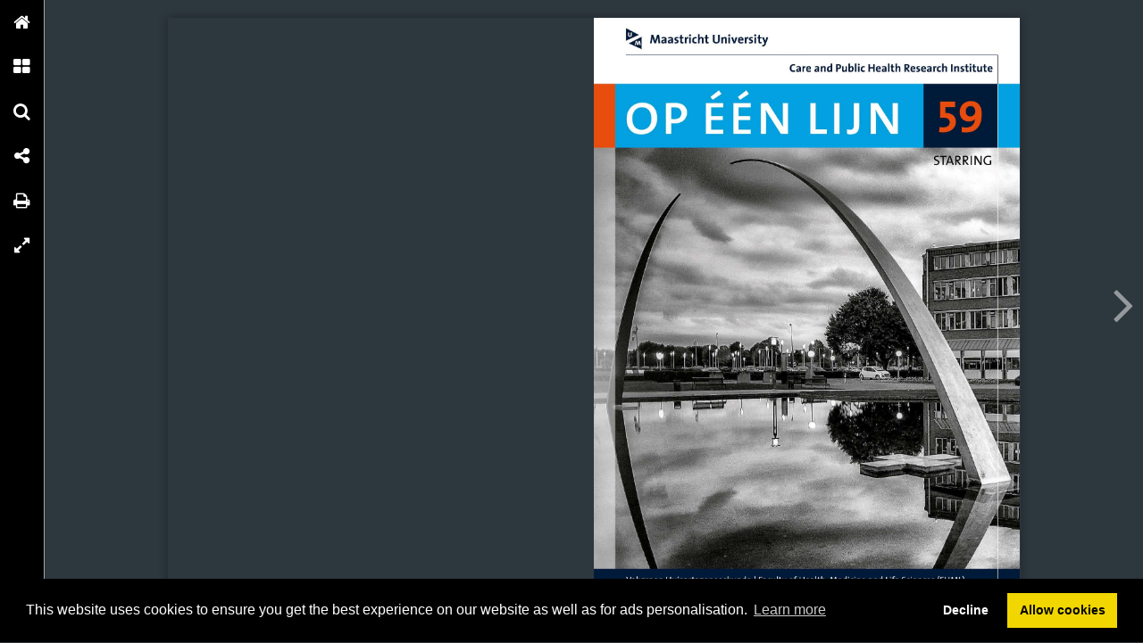

--- FILE ---
content_type: text/html; charset=UTF-8
request_url: https://onlinetouch.nl/huisartsgeneeskundemaastricht/op-een-lijn-59/19
body_size: 7184
content:

<!DOCTYPE html PUBLIC "-//W3C//DTD XHTML 1.0 Transitional//EN" "http://www.w3.org/TR/xhtml1/DTD/xhtml1-transitional.dtd">
<html xmlns="http://www.w3.org/1999/xhtml" xmlns:og="http://ogp.me/ns#" lang="nl">
<head>
<title>Op één lijn 59 – 19</title>
<link rel="prefetch" href="/v-78.swf"/>
<link rel="prefetch" href="//o.createyourmagazine.com/-Lr8djEH7TDCdCikUoxoCBguHdzNfQbW9FSuJkYAl_k.jsp"/>
<style type="text/css">
  html,body,#wrapper,object{position:absolute;margin:0;padding:0;height:100%;width:100%;background:#2D373E;font-family:Verdana; line-height: 20px; font-size: 14px; color: #bbb;}
  .z{position:absolute;left:-99px;top:-99px;width:0px;height:0px;overflow:hidden;}
  a {color: #fff;}
  object object {text-align: center;}
  object object p {margin-top: 20%;}
  .cc-window {z-index: 500001 !important};
</style>
<script type="text/javascript" src="//ajax.googleapis.com/ajax/libs/jquery/1.9.1/jquery.min.js"></script>
<script type="text/javascript" src="//cdnjs.cloudflare.com/ajax/libs/swfobject/2.2/swfobject.min.js"></script>
<script>window.swfobject || document.write('<script src="/js/swfobject.min.js"><\/script>')</script>
<script type="text/javascript" src="/js/9eaa5bf-flash.js"></script>
<script src="https://maxcdn.bootstrapcdn.com/bootstrap/3.3.7/js/bootstrap.min.js"></script>
<script type="text/javascript" src="/js/8bdbaed-printer.js"></script>
<link rel="stylesheet" type="text/css" href="/css/2f65fe0-printer.css">
<link rel="stylesheet" href="https://maxcdn.bootstrapcdn.com/bootstrap/3.3.7/css/bootstrap.min.css">


<script type="text/javascript"><!--

  if(swfobject.getFlashPlayerVersion()["major"] == "0") {
  if (document.location.search) {
    document.location.search += "&html=true";
  } else {
    document.location.search += "?html=true";
  };
  }

if (!swfobject.ua.ie) {
	swfobject.registerObject("swfobject", "11", "/expressInstall.swf");
	if (typeof(swfmacmousewheel) !== "undefined" && typeof(swfmacmousewheel.registerObject) !== "undefined") swfmacmousewheel.registerObject("swfobject");
}
else embed = function() {
  if (swfobject.hasFlashPlayerVersion("11")) {
    document.getElementById("wrapper").innerHTML = '<OBJECT classid="clsid:D27CDB6E-AE6D-11cf-96B8-444553540000" WIDTH="100%" HEIGHT="100%" id="v-swf" allowfullscreen="true" allowscriptaccess="always"  codebase="//download.macromedia.com/pub/shockwave/cabs/flash/swflash.cab#version=11,0,0,0"><PARAM NAME="movie" VALUE="/v-78.swf"><param name="flashvars" value="account=huisartsgeneeskundemaastricht&amp;title=Op+%C3%A9%C3%A9n+lijn+59&amp;publication=WiAbmeSwJgAbcLbP&amp;vo=//o.createyourmagazine.com/-Lr8djEH7TDCdCikUoxoCBguHdzNfQbW9FSuJkYAl_k.jsp&amp;cdn=//o.createyourmagazine.com/&amp;suri=/s.php&amp;spread=9&amp;lang=nl&amp;tid=14027&amp;vid=aRR1aUiT12xqLReo&amp;preview=false"><param name="allowscriptaccess" value="always"><param name="wmode" value="direct"><PARAM NAME="allowfullscreen" VALUE="true"><PARAM NAME="quality" VALUE="high"><PARAM NAME="bgcolor" VALUE="#2D373E"><EMBED src="/v-78.swf" name="v-swf" quality="high" bgcolor="#2D373E" WIDTH="100%" HEIGHT="100%" allowfullscreen="true" allowscriptaccess="always" flashvars="account=huisartsgeneeskundemaastricht&amp;title=Op+%C3%A9%C3%A9n+lijn+59&amp;publication=WiAbmeSwJgAbcLbP&amp;vo=//o.createyourmagazine.com/-Lr8djEH7TDCdCikUoxoCBguHdzNfQbW9FSuJkYAl_k.jsp&amp;cdn=//o.createyourmagazine.com/&amp;suri=/s.php&amp;spread=9&amp;lang=nl&amp;tid=14027&amp;vid=aRR1aUiT12xqLReo&amp;preview=false"></EMBED></OBJECT>';
  } else {
    swfobject.showExpressInstall({data:"/expressInstall.swf", width:"100%", height:"100%"}, {}, "wrapper", function(){});
  }
}
//--
function p(url, data, sync) {
	var request = window.XMLHttpRequest ? new XMLHttpRequest() : new ActiveXObject("MSXML2.XMLHTTP.3.0");
	request.open("POST", url, !sync);
	request.setRequestHeader("Content-type", "application/x-www-form-urlencoded");
	request.send(data);
}

var valx = "&c=huisartsgeneeskundemaastricht&bookEnterId=14027&referer="+escape("")+"&vid=aRR1aUiT12xqLReo";
window.onload = function()
{
	p("/bookclose.php", "action=bookopen"+valx, false);
}
window.onunload = function() {
	window.onresize = window.onunload = null;
	p("/bookclose.php", "action=bookclose"+valx, true);
}
//--

-->
</script>


<meta name="google" content="notranslate" />
<meta property="og:title" content="Op één lijn 59"/>
<meta property="twitter:title" content="Op één lijn 59"/>
<meta property="og:type" content="article"/>

<meta property="og:image" content="http://o.createyourmagazine.com/dvtG-SiXCFIjNSLYKlGWA32w6PlHRk-tZO_hr-RsY_E.jpg"/>
<meta name="twitter:card" content="summary_large_image">
<meta name="twitter:image:src" content="http://o.createyourmagazine.com/dvtG-SiXCFIjNSLYKlGWA32w6PlHRk-tZO_hr-RsY_E.jpg">
<meta name="twitter:site" content="@onlinetouch">


<meta property="og:image" content="//o.createyourmagazine.com/1ryGA2JEIfl9VYpLba1y2O1iHom5FTwlN3fTKQ5vdJQ.jpg"/>

<meta property="og:url" content="http://onlinetouch.nl/huisartsgeneeskundemaastricht/op-een-lijn-59"/>
<meta property="twitter:url" content="http://onlinetouch.nl/huisartsgeneeskundemaastricht/op-een-lijn-59"/>
<meta property="og:description" lang="nl" content="Care and Public Health Research Institute
op één lijn 59
STARRING
Vakgroep Huisartsgeneeskunde | Faculty of Health, Medicine and Life Sciences (FHML)
"/>
<meta property="twitter:description" lang="nl" content="Care and Public Health Research Institute
op één lijn 59
STARRING
Vakgroep Huisartsgeneeskunde | Faculty of Health, Medicine and Life Sciences (FHML)
"/>
<link rel="canonical" href="http://onlinetouch.nl/huisartsgeneeskundemaastricht/op-een-lijn-59"/>
<link rel="prev" href="//onlinetouch.nl/huisartsgeneeskundemaastricht/op-een-lijn-59/18"/>
<link rel="next" href="//onlinetouch.nl/huisartsgeneeskundemaastricht/op-een-lijn-59/20"/>


<link rel="stylesheet" type="text/css" href="https://cdn.jsdelivr.net/npm/cookieconsent@3/build/cookieconsent.min.css" />
<script src="https://cdn.jsdelivr.net/npm/cookieconsent@3/build/cookieconsent.min.js"></script>
<script>
window.addEventListener("load", function(){
window.cookieconsent.initialise({
  "palette": {
    "popup": {
      "background": "#000"
    },
    "button": {
      "background": "#f1d600"
    }
  },
  "type": "opt-in",
  "content": {
    "message": "This website uses cookies to ensure you get the best experience on our website as well as for ads personalisation.",
    "href": "https://onlinetouch.nl/cookie-policy"
  },
  onInitialise: function(status) {
    var type = this.options.type;
    var didConsent = this.hasConsented();
    if (type == 'opt-in' && didConsent) {
      var cookieEvent = new CustomEvent("cookieEnabled");
      window.dispatchEvent(cookieEvent);
    }
  },
  onStatusChange: function(status, chosenBefore) {
    var type = this.options.type;
    var didConsent = this.hasConsented();
    if (type == 'opt-in' && didConsent) {
      var cookieEvent = new CustomEvent("cookieEnabled");
      window.dispatchEvent(cookieEvent);
    }
  },
})});
</script>
<style type="text/css">
  .cc-revoke.cc-bottom {display: none}
</style>
</head>
<body id="body" class="flexbox " style="overflow: hidden">




<div class="z">
  <h1>19</h1>
  
      <p>HAG Fietst
Van koeienvlaai
tot slagroomtaart
DOOR KIRSTEN PEETOOM, FIETSENDE PROMOVENDUS HAG
In het keukentje, de wandelgangen en in voorstelmails
gaat het regelmatig over fietstochten, op de racefiets,
mountainbike, in binnen-en buitenland. Het werd dus
hoog tijd voor een HAG-fietstocht!
Op zondag 29 oktober verzamelden 6 HAG’ers zich voor de
ingang van UMsport voor een fietstocht over ongeveer 60
km. Het ‘HAG peloton’ bestond uit: Mark Spigt, Piet Portegijs,
Floor van den Brand, Marjolein van Rooijen, Ruud Verhees en
wegkapitein Kirsten Peetoom. Niet onbelangrijk: Piet reed
mee op zijn 25 jaar oude hybride fiets en dito gewicht
– terwijl de anderen op racefietsen waren – dus petje af!
We vertrokken met de wind vol in de rug over de Molenweg
richting Moerslag voor de eerste klim van de dag. Het
praattempo zakte iets op de klim, maar iedereen kwam
vrolijk en in ‘het peloton’ boven. Daarna vervolgden we onze
weg via een kuitenbijtertje richting Mheer. Mark plaatste
een demarrage om bovenop zijn windjack uit te kunnen
doen. Het ging vervolgens op en af richting Noorbeek voor
de langste klim van de dag. Hier ‘brak het peloton’ en koos
Piet zijn eigen tempo omhoog in gezelschap van Kirsten . Na
de beklimming reden we een stuk over het plateau en net
toen Piet bezig was met een natuurkundige verhandeling
over hoe mijn fietsband ooit had kunnen ontploffen in de
auto, hoorden we ineens ‘’pzzzzz’’ gevolgd door ‘’lek!’’. De
voorband van Ruud was lek en na een grondige inspectie
van de buitenband, kreeg Ruud een nieuw binnenbandje van
Mark, bandenlichters van Kirsten en assistentie van Piet bij
het verwisselen van de band.1 De tocht ging verder met een
schitterend uitzicht op het bos bij Teuven. Voor Marjolein
(alleen fietservaring rond Amsterdam) was het haar eerste
kennismaking met fietsen in Limburg/Voerstreek en ze had
het idee, dat ze de hele tijd op vakantie was.
Daarna gingen we unaniem voor de lange variant van
de fietsroute en doken we de afdaling in richting Aubel.
Onderaan moesten we even kort stoppen voor een nieuw
technisch probleempje, de voorrem van Piet haperde en hij
moest verder met alleen een achterrem. Met de wind vol
tegen, reden we via Route du Val Dieu, Moelingen en Withuis
naar Mesch voor een stuk slagroomtaart, koffie of limonade
bij Mark thuis. Toen de energiereserves weer op peil waren,
vertrokken we voor het laatste stuk richting Maastricht.
Het was een ontzettend leuke tocht samen, de sfeer zat
er goed in en het is zeker voor herhaling vatbaar. Tot in
het HAG peloton!
1 De band zat vol met koeienstront, aldus Ruud (redactie)
19
op één lijn 59
</p>
  
  
    <a href="//onlinetouch.nl/huisartsgeneeskundemaastricht/op-een-lijn-59/20">20</a>
  

<a href='/'>Online Touch</a>


  <a href="//onlinetouch.nl/huisartsgeneeskundemaastricht/op-een-lijn-59"></a>

  <!--a href="/2"> 2 </a--> <!-- TODO: Support "next" publication -->
  <a href="/">Home</a>
</div>




<div id="wrapper">
<object classid="clsid:D27CDB6E-AE6D-11cf-96B8-444553540000" id="swfobject" width="100%" height="100%" codebase="http://download.macromedia.com/pub/shockwave/cabs/flash/swflash.cab#version=11,0,0,0">
<param name="swfversion" value="11.0.0.0"/>
<param name="movie" value="/v-78.swf"/>
<param name="wmode" value="direct"/>
<param name="scale" value="noscale"/>
<param name="menu" value="false"/>
<param name="allowfullscreen" value="true"/>
<param name="allowscriptaccess" value="always"/>
<param name="bgcolor" value="#2D373E"/>
<param name="flashvars" value="account=huisartsgeneeskundemaastricht&amp;title=Op+%C3%A9%C3%A9n+lijn+59&amp;publication=WiAbmeSwJgAbcLbP&amp;vo=//o.createyourmagazine.com/-Lr8djEH7TDCdCikUoxoCBguHdzNfQbW9FSuJkYAl_k.jsp&amp;cdn=//o.createyourmagazine.com/&amp;suri=/s.php&amp;spread=9&amp;lang=nl&amp;tid=14027&amp;vid=aRR1aUiT12xqLReo&amp;preview=false"/>

<!--[if gte IE 9 | !IE ]>-->
<embed type="application/x-shockwave-flash" 
       src="/v-78.swf" 
       width="100%" 
       height="100%"
       pluginspage="http://www.adobe.com/go/getflash"
       swfversion="11.0.0.0"
       movie="/v-78.swf"
       wmode="direct"
       scale="noscale"
       menu="false"
       allowfullscreen="true"
       allowscriptaccess="always"
       bgcolor="#2D373E"
       flashvars="account=huisartsgeneeskundemaastricht&amp;title=Op+%C3%A9%C3%A9n+lijn+59&amp;publication=WiAbmeSwJgAbcLbP&amp;vo=//o.createyourmagazine.com/-Lr8djEH7TDCdCikUoxoCBguHdzNfQbW9FSuJkYAl_k.jsp&amp;cdn=//o.createyourmagazine.com/&amp;suri=/s.php&amp;spread=9&amp;lang=nl&amp;tid=14027&amp;vid=aRR1aUiT12xqLReo&amp;preview=false"
       >
<!--<![endif]-->

<!--[if IE]>-->
  
    <p><a rel="nofollow" href="http://www.adobe.com/shockwave/download/download.cgi?P1_Prod_Version=ShockwaveFlash">
    <img src="/img/flashplayerbutton.png"/>
    <br/>
    You need flash player to view this online publication</a></p>
  
<!--<![endif]-->

<!--[if gte IE 9 | !IE ]>-->
</embed>
<!--<![endif]-->
</object>
</div>






<div id="printer"></div>
<div id="print-options" class="modal fade" tabindex="-1" role="dialog">
  <div class="modal-dialog" role="document">
    <div class="modal-content">
      <div class="modal-header">
        <button type="button" class="close" data-dismiss="modal" aria-label="Close"><span aria-hidden="true">&times;</span></button>
        <h4 class="modal-title">Choose print type</h4>
      </div>
      <div class="modal-body">
        <div class="row">
			<div class="col-sm-12">
				<div class="input-group">
					<span class="input-group-addon">
						<input name="printType" value="current" type="radio" aria-label="current spread">
					</span>
					<input type="text" readonly class="form-control" aria-label="Current spread" value="Current spread"/>
				</div><!-- /input-group -->
			</div><!-- /.col-lg-6 -->
			<div class="col-sm-12">
				<div class="input-group">
					<span class="input-group-addon">
						<input name="printType" value="all" type="radio" aria-label="Entire publication">
					</span>
					<input type="text" readonly class="form-control" aria-label="Entire publication" value="Entire publication"/>
				</div><!-- /input-group -->
			</div><!-- /.col-lg-6 -->
		</div><!-- /.row -->
      </div>
      <div class="modal-footer">
        <button type="button" class="btn btn-default" data-dismiss="modal">Close</button>
        <button type="button" id="printBtn" class="btn btn-primary">Print</button>
      </div>
    </div><!-- /.modal-content -->
  </div><!-- /.modal-dialog -->
</div><!-- /.modal -->


<div id="print-progress" class="modal fade" tabindex="-1" role="dialog">
	<div class="modal-dialog" role="document">
		<div class="modal-content">
    		<div class="modal-header">
    			<h4 class="modal-title">Loading progress</h4>
      		</div>
			<div class="modal-body">
				<div class="progress">
					<div class="progress-bar progress-bar-striped active" role="progressbar" aria-valuenow="45" aria-valuemin="0" aria-valuemax="100" style="0%">
					<span class="sr-only">45% Complete</span>
				</div>
			</div>
		</div><!-- /.modal-content -->
  	</div><!-- /.modal-dialog -->
</div><!-- /.modal -->
</div>
</body>
</html>



--- FILE ---
content_type: text/javascript
request_url: https://onlinetouch.nl/js/f7c74b9-unpacker.js
body_size: 93103
content:
(function ($hx_exports) { "use strict";
var $hxClasses = {},$estr = function() { return js.Boot.__string_rec(this,''); };
function $extend(from, fields) {
	function Inherit() {} Inherit.prototype = from; var proto = new Inherit();
	for (var name in fields) proto[name] = fields[name];
	if( fields.toString !== Object.prototype.toString ) proto.toString = fields.toString;
	return proto;
}
var EReg = function(r,opt) {
	opt = opt.split("u").join("");
	this.r = new RegExp(r,opt);
};
$hxClasses["EReg"] = EReg;
EReg.__name__ = ["EReg"];
EReg.prototype = {
	match: function(s) {
		if(this.r.global) this.r.lastIndex = 0;
		this.r.m = this.r.exec(s);
		this.r.s = s;
		return this.r.m != null;
	}
	,matched: function(n) {
		if(this.r.m != null && n >= 0 && n < this.r.m.length) return this.r.m[n]; else throw "EReg::matched";
	}
	,matchedPos: function() {
		if(this.r.m == null) throw "No string matched";
		return { pos : this.r.m.index, len : this.r.m[0].length};
	}
	,matchSub: function(s,pos,len) {
		if(len == null) len = -1;
		if(this.r.global) {
			this.r.lastIndex = pos;
			this.r.m = this.r.exec(len < 0?s:HxOverrides.substr(s,0,pos + len));
			var b = this.r.m != null;
			if(b) this.r.s = s;
			return b;
		} else {
			var b1 = this.match(len < 0?HxOverrides.substr(s,pos,null):HxOverrides.substr(s,pos,len));
			if(b1) {
				this.r.s = s;
				this.r.m.index += pos;
			}
			return b1;
		}
	}
	,map: function(s,f) {
		var offset = 0;
		var buf = new StringBuf();
		do {
			if(offset >= s.length) break; else if(!this.matchSub(s,offset)) {
				buf.add(HxOverrides.substr(s,offset,null));
				break;
			}
			var p = this.matchedPos();
			buf.add(HxOverrides.substr(s,offset,p.pos - offset));
			buf.add(f(this));
			if(p.len == 0) {
				buf.add(HxOverrides.substr(s,p.pos,1));
				offset = p.pos + 1;
			} else offset = p.pos + p.len;
		} while(this.r.global);
		if(!this.r.global && offset > 0 && offset < s.length) buf.add(HxOverrides.substr(s,offset,null));
		return buf.b;
	}
	,__class__: EReg
};
var HxOverrides = function() { };
$hxClasses["HxOverrides"] = HxOverrides;
HxOverrides.__name__ = ["HxOverrides"];
HxOverrides.dateStr = function(date) {
	var m = date.getMonth() + 1;
	var d = date.getDate();
	var h = date.getHours();
	var mi = date.getMinutes();
	var s = date.getSeconds();
	return date.getFullYear() + "-" + (m < 10?"0" + m:"" + m) + "-" + (d < 10?"0" + d:"" + d) + " " + (h < 10?"0" + h:"" + h) + ":" + (mi < 10?"0" + mi:"" + mi) + ":" + (s < 10?"0" + s:"" + s);
};
HxOverrides.cca = function(s,index) {
	var x = s.charCodeAt(index);
	if(x != x) return undefined;
	return x;
};
HxOverrides.substr = function(s,pos,len) {
	if(pos != null && pos != 0 && len != null && len < 0) return "";
	if(len == null) len = s.length;
	if(pos < 0) {
		pos = s.length + pos;
		if(pos < 0) pos = 0;
	} else if(len < 0) len = s.length + len - pos;
	return s.substr(pos,len);
};
HxOverrides.indexOf = function(a,obj,i) {
	var len = a.length;
	if(i < 0) {
		i += len;
		if(i < 0) i = 0;
	}
	while(i < len) {
		if(a[i] === obj) return i;
		i++;
	}
	return -1;
};
HxOverrides.iter = function(a) {
	return { cur : 0, arr : a, hasNext : function() {
		return this.cur < this.arr.length;
	}, next : function() {
		return this.arr[this.cur++];
	}};
};
var Lambda = function() { };
$hxClasses["Lambda"] = Lambda;
Lambda.__name__ = ["Lambda"];
Lambda.count = function(it,pred) {
	var n = 0;
	if(pred == null) {
		var $it0 = $iterator(it)();
		while( $it0.hasNext() ) {
			var _ = $it0.next();
			n++;
		}
	} else {
		var $it1 = $iterator(it)();
		while( $it1.hasNext() ) {
			var x = $it1.next();
			if(pred(x)) n++;
		}
	}
	return n;
};
var IMap = function() { };
$hxClasses["IMap"] = IMap;
IMap.__name__ = ["IMap"];
IMap.prototype = {
	__class__: IMap
};
Math.__name__ = ["Math"];
var Reflect = function() { };
$hxClasses["Reflect"] = Reflect;
Reflect.__name__ = ["Reflect"];
Reflect.field = function(o,field) {
	try {
		return o[field];
	} catch( e ) {
		return null;
	}
};
Reflect.isFunction = function(f) {
	return typeof(f) == "function" && !(f.__name__ || f.__ename__);
};
Reflect.compareMethods = function(f1,f2) {
	if(f1 == f2) return true;
	if(!Reflect.isFunction(f1) || !Reflect.isFunction(f2)) return false;
	return f1.scope == f2.scope && f1.method == f2.method && f1.method != null;
};
var Std = function() { };
$hxClasses["Std"] = Std;
Std.__name__ = ["Std"];
Std.string = function(s) {
	return js.Boot.__string_rec(s,"");
};
Std["int"] = function(x) {
	return x | 0;
};
Std.parseInt = function(x) {
	var v = parseInt(x,10);
	if(v == 0 && (HxOverrides.cca(x,1) == 120 || HxOverrides.cca(x,1) == 88)) v = parseInt(x);
	if(isNaN(v)) return null;
	return v;
};
Std.parseFloat = function(x) {
	return parseFloat(x);
};
var StringBuf = function() {
	this.b = "";
};
$hxClasses["StringBuf"] = StringBuf;
StringBuf.__name__ = ["StringBuf"];
StringBuf.prototype = {
	add: function(x) {
		this.b += Std.string(x);
	}
	,__class__: StringBuf
};
var StringTools = function() { };
$hxClasses["StringTools"] = StringTools;
StringTools.__name__ = ["StringTools"];
StringTools.hex = function(n,digits) {
	var s = "";
	var hexChars = "0123456789ABCDEF";
	do {
		s = hexChars.charAt(n & 15) + s;
		n >>>= 4;
	} while(n > 0);
	if(digits != null) while(s.length < digits) s = "0" + s;
	return s;
};
StringTools.fastCodeAt = function(s,index) {
	return s.charCodeAt(index);
};
var Type = function() { };
$hxClasses["Type"] = Type;
Type.__name__ = ["Type"];
Type.getClass = function(o) {
	if(o == null) return null;
	if((o instanceof Array) && o.__enum__ == null) return Array; else return o.__class__;
};
Type.getClassName = function(c) {
	var a = c.__name__;
	return a.join(".");
};
Type.getEnumName = function(e) {
	var a = e.__ename__;
	return a.join(".");
};
Type.resolveClass = function(name) {
	var cl = $hxClasses[name];
	if(cl == null || !cl.__name__) return null;
	return cl;
};
Type.createEmptyInstance = function(cl) {
	function empty() {}; empty.prototype = cl.prototype;
	return new empty();
};
var _UInt = {};
_UInt.UInt_Impl_ = function() { };
$hxClasses["_UInt.UInt_Impl_"] = _UInt.UInt_Impl_;
_UInt.UInt_Impl_.__name__ = ["_UInt","UInt_Impl_"];
_UInt.UInt_Impl_.add = function(a,b) {
	return a + b;
};
_UInt.UInt_Impl_.div = function(a,b) {
	return (function($this) {
		var $r;
		var $int = a;
		$r = $int < 0?4294967296.0 + $int:$int + 0.0;
		return $r;
	}(this)) / (function($this) {
		var $r;
		var int1 = b;
		$r = int1 < 0?4294967296.0 + int1:int1 + 0.0;
		return $r;
	}(this));
};
_UInt.UInt_Impl_.mul = function(a,b) {
	return a * b;
};
_UInt.UInt_Impl_.sub = function(a,b) {
	return a - b;
};
_UInt.UInt_Impl_.gt = function(a,b) {
	var aNeg = a < 0;
	var bNeg = b < 0;
	if(aNeg != bNeg) return aNeg; else return a > b;
};
_UInt.UInt_Impl_.gte = function(a,b) {
	var aNeg = a < 0;
	var bNeg = b < 0;
	if(aNeg != bNeg) return aNeg; else return a >= b;
};
_UInt.UInt_Impl_.lt = function(a,b) {
	var aNeg = b < 0;
	var bNeg = a < 0;
	if(aNeg != bNeg) return aNeg; else return b > a;
};
_UInt.UInt_Impl_.lte = function(a,b) {
	var aNeg = b < 0;
	var bNeg = a < 0;
	if(aNeg != bNeg) return aNeg; else return b >= a;
};
_UInt.UInt_Impl_.and = function(a,b) {
	return a & b;
};
_UInt.UInt_Impl_.or = function(a,b) {
	return a | b;
};
_UInt.UInt_Impl_.xor = function(a,b) {
	return a ^ b;
};
_UInt.UInt_Impl_.shl = function(a,b) {
	return a << b;
};
_UInt.UInt_Impl_.shr = function(a,b) {
	return a >> b;
};
_UInt.UInt_Impl_.ushr = function(a,b) {
	return a >>> b;
};
_UInt.UInt_Impl_.mod = function(a,b) {
	return (function($this) {
		var $r;
		var $int = a;
		$r = $int < 0?4294967296.0 + $int:$int + 0.0;
		return $r;
	}(this)) % (function($this) {
		var $r;
		var int1 = b;
		$r = int1 < 0?4294967296.0 + int1:int1 + 0.0;
		return $r;
	}(this)) | 0;
};
_UInt.UInt_Impl_.addWithFloat = function(a,b) {
	return (function($this) {
		var $r;
		var $int = a;
		$r = $int < 0?4294967296.0 + $int:$int + 0.0;
		return $r;
	}(this)) + b;
};
_UInt.UInt_Impl_.mulWithFloat = function(a,b) {
	return (function($this) {
		var $r;
		var $int = a;
		$r = $int < 0?4294967296.0 + $int:$int + 0.0;
		return $r;
	}(this)) * b;
};
_UInt.UInt_Impl_.divFloat = function(a,b) {
	return (function($this) {
		var $r;
		var $int = a;
		$r = $int < 0?4294967296.0 + $int:$int + 0.0;
		return $r;
	}(this)) / b;
};
_UInt.UInt_Impl_.floatDiv = function(a,b) {
	return a / (function($this) {
		var $r;
		var $int = b;
		$r = $int < 0?4294967296.0 + $int:$int + 0.0;
		return $r;
	}(this));
};
_UInt.UInt_Impl_.subFloat = function(a,b) {
	return (function($this) {
		var $r;
		var $int = a;
		$r = $int < 0?4294967296.0 + $int:$int + 0.0;
		return $r;
	}(this)) - b;
};
_UInt.UInt_Impl_.floatSub = function(a,b) {
	return a - (function($this) {
		var $r;
		var $int = b;
		$r = $int < 0?4294967296.0 + $int:$int + 0.0;
		return $r;
	}(this));
};
_UInt.UInt_Impl_.gtFloat = function(a,b) {
	return (function($this) {
		var $r;
		var $int = a;
		$r = $int < 0?4294967296.0 + $int:$int + 0.0;
		return $r;
	}(this)) > b;
};
_UInt.UInt_Impl_.equalsFloat = function(a,b) {
	return (function($this) {
		var $r;
		var $int = a;
		$r = $int < 0?4294967296.0 + $int:$int + 0.0;
		return $r;
	}(this)) == b;
};
_UInt.UInt_Impl_.notEqualsFloat = function(a,b) {
	return (function($this) {
		var $r;
		var $int = a;
		$r = $int < 0?4294967296.0 + $int:$int + 0.0;
		return $r;
	}(this)) != b;
};
_UInt.UInt_Impl_.gteFloat = function(a,b) {
	return (function($this) {
		var $r;
		var $int = a;
		$r = $int < 0?4294967296.0 + $int:$int + 0.0;
		return $r;
	}(this)) >= b;
};
_UInt.UInt_Impl_.floatGt = function(a,b) {
	return a > (function($this) {
		var $r;
		var $int = b;
		$r = $int < 0?4294967296.0 + $int:$int + 0.0;
		return $r;
	}(this));
};
_UInt.UInt_Impl_.floatGte = function(a,b) {
	return a >= (function($this) {
		var $r;
		var $int = b;
		$r = $int < 0?4294967296.0 + $int:$int + 0.0;
		return $r;
	}(this));
};
_UInt.UInt_Impl_.ltFloat = function(a,b) {
	return (function($this) {
		var $r;
		var $int = a;
		$r = $int < 0?4294967296.0 + $int:$int + 0.0;
		return $r;
	}(this)) < b;
};
_UInt.UInt_Impl_.lteFloat = function(a,b) {
	return (function($this) {
		var $r;
		var $int = a;
		$r = $int < 0?4294967296.0 + $int:$int + 0.0;
		return $r;
	}(this)) <= b;
};
_UInt.UInt_Impl_.floatLt = function(a,b) {
	return a < (function($this) {
		var $r;
		var $int = b;
		$r = $int < 0?4294967296.0 + $int:$int + 0.0;
		return $r;
	}(this));
};
_UInt.UInt_Impl_.floatLte = function(a,b) {
	return a <= (function($this) {
		var $r;
		var $int = b;
		$r = $int < 0?4294967296.0 + $int:$int + 0.0;
		return $r;
	}(this));
};
_UInt.UInt_Impl_.modFloat = function(a,b) {
	return (function($this) {
		var $r;
		var $int = a;
		$r = $int < 0?4294967296.0 + $int:$int + 0.0;
		return $r;
	}(this)) % b;
};
_UInt.UInt_Impl_.floatMod = function(a,b) {
	return a % (function($this) {
		var $r;
		var $int = b;
		$r = $int < 0?4294967296.0 + $int:$int + 0.0;
		return $r;
	}(this));
};
_UInt.UInt_Impl_.negBits = function(this1) {
	return ~this1;
};
_UInt.UInt_Impl_.prefixIncrement = function(this1) {
	return ++this1;
};
_UInt.UInt_Impl_.postfixIncrement = function(this1) {
	return this1++;
};
_UInt.UInt_Impl_.prefixDecrement = function(this1) {
	return --this1;
};
_UInt.UInt_Impl_.postfixDecrement = function(this1) {
	return this1--;
};
_UInt.UInt_Impl_.toString = function(this1,radix) {
	return Std.string((function($this) {
		var $r;
		var $int = this1;
		$r = $int < 0?4294967296.0 + $int:$int + 0.0;
		return $r;
	}(this)));
};
_UInt.UInt_Impl_.toInt = function(this1) {
	return this1;
};
_UInt.UInt_Impl_.toFloat = function(this1) {
	var $int = this1;
	if($int < 0) return 4294967296.0 + $int; else return $int + 0.0;
};
var Unpacker = $hx_exports.Unpacker = function() { };
$hxClasses["Unpacker"] = Unpacker;
Unpacker.__name__ = ["Unpacker"];
Unpacker.load = function(publicationURI,cdnPrefix,previewMode,onLoaded,onError) {
	if(previewMode == null) previewMode = true;
	if(cdnPrefix == null) cdnPrefix = "/";
	prime.types.FileRef.set_prefix(cdnPrefix);
	var dataURI = new prime.types.URI(publicationURI + (previewMode?"?preview=" + new Date().getTime():""));
	var resource = new prime.net.MessagePackResource(dataURI,nl.onlinetouch.vo.VO.typeMap);
	var handleReceivedData = function(response) {
		onLoaded(response.data);
	};
	var server = resource.request().events;
	server.response.bind(Unpacker,handleReceivedData,{ fileName : "Unpacker.hx", lineNumber : 31, className : "Unpacker", methodName : "load"});
	server.request.error.bind(Unpacker,onError,{ fileName : "Unpacker.hx", lineNumber : 32, className : "Unpacker", methodName : "load"});
};
var chx = {};
chx.lang = {};
chx.lang.FatalException = function(msg,cause) {
	this.message = msg;
	this.cause = cause;
};
$hxClasses["chx.lang.FatalException"] = chx.lang.FatalException;
chx.lang.FatalException.__name__ = ["chx","lang","FatalException"];
chx.lang.FatalException.prototype = {
	toString: function() {
		return Type.getClassName(Type.getClass(this)) + "(" + (this.message == null?"":this.message + ")");
	}
	,__class__: chx.lang.FatalException
};
var haxe = {};
haxe.Timer = function() { };
$hxClasses["haxe.Timer"] = haxe.Timer;
haxe.Timer.__name__ = ["haxe","Timer"];
haxe.Timer.stamp = function() {
	return new Date().getTime() / 1000;
};
haxe.ds = {};
haxe.ds.GenericCell = function(elt,next) {
	this.elt = elt;
	this.next = next;
};
$hxClasses["haxe.ds.GenericCell"] = haxe.ds.GenericCell;
haxe.ds.GenericCell.__name__ = ["haxe","ds","GenericCell"];
haxe.ds.GenericCell.prototype = {
	__class__: haxe.ds.GenericCell
};
haxe.ds.GenericStack = function() {
};
$hxClasses["haxe.ds.GenericStack"] = haxe.ds.GenericStack;
haxe.ds.GenericStack.__name__ = ["haxe","ds","GenericStack"];
haxe.ds.GenericStack.prototype = {
	pop: function() {
		var k = this.head;
		if(k == null) return null; else {
			this.head = k.next;
			return k.elt;
		}
	}
	,remove: function(v) {
		var prev = null;
		var l = this.head;
		while(l != null) {
			if(l.elt == v) {
				if(prev == null) this.head = l.next; else prev.next = l.next;
				break;
			}
			prev = l;
			l = l.next;
		}
		return l != null;
	}
	,iterator: function() {
		var l = this.head;
		return { hasNext : function() {
			return l != null;
		}, next : function() {
			var k = l;
			l = k.next;
			return k.elt;
		}};
	}
	,toString: function() {
		var a = new Array();
		var l = this.head;
		while(l != null) {
			a.push(l.elt);
			l = l.next;
		}
		return "{" + a.join(",") + "}";
	}
	,__class__: haxe.ds.GenericStack
};
haxe.ds.IntMap = function() {
	this.h = { };
};
$hxClasses["haxe.ds.IntMap"] = haxe.ds.IntMap;
haxe.ds.IntMap.__name__ = ["haxe","ds","IntMap"];
haxe.ds.IntMap.__interfaces__ = [IMap];
haxe.ds.IntMap.prototype = {
	set: function(key,value) {
		this.h[key] = value;
	}
	,get: function(key) {
		return this.h[key];
	}
	,keys: function() {
		var a = [];
		for( var key in this.h ) {
		if(this.h.hasOwnProperty(key)) a.push(key | 0);
		}
		return HxOverrides.iter(a);
	}
	,toString: function() {
		var s = new StringBuf();
		s.b += "{";
		var it = this.keys();
		while( it.hasNext() ) {
			var i = it.next();
			if(i == null) s.b += "null"; else s.b += "" + i;
			s.b += " => ";
			s.add(Std.string(this.get(i)));
			if(it.hasNext()) s.b += ", ";
		}
		s.b += "}";
		return s.b;
	}
	,__class__: haxe.ds.IntMap
};
haxe.ds.StringMap = function() {
	this.h = { };
};
$hxClasses["haxe.ds.StringMap"] = haxe.ds.StringMap;
haxe.ds.StringMap.__name__ = ["haxe","ds","StringMap"];
haxe.ds.StringMap.__interfaces__ = [IMap];
haxe.ds.StringMap.prototype = {
	set: function(key,value) {
		this.h["$" + key] = value;
	}
	,get: function(key) {
		return this.h["$" + key];
	}
	,keys: function() {
		var a = [];
		for( var key in this.h ) {
		if(this.h.hasOwnProperty(key)) a.push(key.substr(1));
		}
		return HxOverrides.iter(a);
	}
	,iterator: function() {
		return { ref : this.h, it : this.keys(), hasNext : function() {
			return this.it.hasNext();
		}, next : function() {
			var i = this.it.next();
			return this.ref["$" + i];
		}};
	}
	,toString: function() {
		var s = new StringBuf();
		s.b += "{";
		var it = this.keys();
		while( it.hasNext() ) {
			var i = it.next();
			if(i == null) s.b += "null"; else s.b += "" + i;
			s.b += " => ";
			s.add(Std.string(this.get(i)));
			if(it.hasNext()) s.b += ", ";
		}
		s.b += "}";
		return s.b;
	}
	,__class__: haxe.ds.StringMap
};
haxe.io = {};
haxe.io.Bytes = function(length,b) {
	this.length = length;
	this.b = b;
};
$hxClasses["haxe.io.Bytes"] = haxe.io.Bytes;
haxe.io.Bytes.__name__ = ["haxe","io","Bytes"];
haxe.io.Bytes.alloc = function(length) {
	var a = new Array();
	var _g = 0;
	while(_g < length) {
		var i = _g++;
		a.push(0);
	}
	return new haxe.io.Bytes(length,a);
};
haxe.io.Bytes.ofString = function(s) {
	var a = new Array();
	var i = 0;
	while(i < s.length) {
		var c = StringTools.fastCodeAt(s,i++);
		if(55296 <= c && c <= 56319) c = c - 55232 << 10 | StringTools.fastCodeAt(s,i++) & 1023;
		if(c <= 127) a.push(c); else if(c <= 2047) {
			a.push(192 | c >> 6);
			a.push(128 | c & 63);
		} else if(c <= 65535) {
			a.push(224 | c >> 12);
			a.push(128 | c >> 6 & 63);
			a.push(128 | c & 63);
		} else {
			a.push(240 | c >> 18);
			a.push(128 | c >> 12 & 63);
			a.push(128 | c >> 6 & 63);
			a.push(128 | c & 63);
		}
	}
	return new haxe.io.Bytes(a.length,a);
};
haxe.io.Bytes.ofData = function(b) {
	return new haxe.io.Bytes(b.length,b);
};
haxe.io.Bytes.prototype = {
	getString: function(pos,len) {
		if(pos < 0 || len < 0 || pos + len > this.length) throw haxe.io.Error.OutsideBounds;
		var s = "";
		var b = this.b;
		var fcc = String.fromCharCode;
		var i = pos;
		var max = pos + len;
		while(i < max) {
			var c = b[i++];
			if(c < 128) {
				if(c == 0) break;
				s += fcc(c);
			} else if(c < 224) s += fcc((c & 63) << 6 | b[i++] & 127); else if(c < 240) {
				var c2 = b[i++];
				s += fcc((c & 31) << 12 | (c2 & 127) << 6 | b[i++] & 127);
			} else {
				var c21 = b[i++];
				var c3 = b[i++];
				var u = (c & 15) << 18 | (c21 & 127) << 12 | (c3 & 127) << 6 | b[i++] & 127;
				s += fcc((u >> 10) + 55232);
				s += fcc(u & 1023 | 56320);
			}
		}
		return s;
	}
	,toString: function() {
		return this.getString(0,this.length);
	}
	,getData: function() {
		return this.b;
	}
	,__class__: haxe.io.Bytes
};
haxe.io.BytesBuffer = function() {
	this.b = new Array();
};
$hxClasses["haxe.io.BytesBuffer"] = haxe.io.BytesBuffer;
haxe.io.BytesBuffer.__name__ = ["haxe","io","BytesBuffer"];
haxe.io.BytesBuffer.prototype = {
	addBytes: function(src,pos,len) {
		if(pos < 0 || len < 0 || pos + len > src.length) throw haxe.io.Error.OutsideBounds;
		var b1 = this.b;
		var b2 = src.b;
		var _g1 = pos;
		var _g = pos + len;
		while(_g1 < _g) {
			var i = _g1++;
			this.b.push(b2[i]);
		}
	}
	,getBytes: function() {
		var bytes = new haxe.io.Bytes(this.b.length,this.b);
		this.b = null;
		return bytes;
	}
	,__class__: haxe.io.BytesBuffer
};
haxe.io.Input = function() { };
$hxClasses["haxe.io.Input"] = haxe.io.Input;
haxe.io.Input.__name__ = ["haxe","io","Input"];
haxe.io.Input.prototype = {
	readByte: function() {
		throw "Not implemented";
	}
	,readBytes: function(s,pos,len) {
		var k = len;
		var b = s.b;
		if(pos < 0 || len < 0 || pos + len > s.length) throw haxe.io.Error.OutsideBounds;
		while(k > 0) {
			b[pos] = this.readByte();
			pos++;
			k--;
		}
		return len;
	}
	,set_bigEndian: function(b) {
		this.bigEndian = b;
		return b;
	}
	,readFullBytes: function(s,pos,len) {
		while(len > 0) {
			var k = this.readBytes(s,pos,len);
			pos += k;
			len -= k;
		}
	}
	,read: function(nbytes) {
		var s = haxe.io.Bytes.alloc(nbytes);
		var p = 0;
		while(nbytes > 0) {
			var k = this.readBytes(s,p,nbytes);
			if(k == 0) throw haxe.io.Error.Blocked;
			p += k;
			nbytes -= k;
		}
		return s;
	}
	,readFloat: function() {
		var bytes = [];
		bytes.push(this.readByte());
		bytes.push(this.readByte());
		bytes.push(this.readByte());
		bytes.push(this.readByte());
		if(!this.bigEndian) bytes.reverse();
		var sign = 1 - (bytes[0] >> 7 << 1);
		var exp = (bytes[0] << 1 & 255 | bytes[1] >> 7) - 127;
		var sig = (bytes[1] & 127) << 16 | bytes[2] << 8 | bytes[3];
		if(sig == 0 && exp == -127) return 0.0;
		return sign * (1 + Math.pow(2,-23) * sig) * Math.pow(2,exp);
	}
	,readDouble: function() {
		var bytes = [];
		bytes.push(this.readByte());
		bytes.push(this.readByte());
		bytes.push(this.readByte());
		bytes.push(this.readByte());
		bytes.push(this.readByte());
		bytes.push(this.readByte());
		bytes.push(this.readByte());
		bytes.push(this.readByte());
		if(!this.bigEndian) bytes.reverse();
		var sign = 1 - (bytes[0] >> 7 << 1);
		var exp = (bytes[0] << 4 & 2047 | bytes[1] >> 4) - 1023;
		var sig = this.getDoubleSig(bytes);
		if(sig == 0 && exp == -1023) return 0.0;
		return sign * (1.0 + Math.pow(2,-52) * sig) * Math.pow(2,exp);
	}
	,readInt8: function() {
		var n = this.readByte();
		if(n >= 128) return n - 256;
		return n;
	}
	,readInt16: function() {
		var ch1 = this.readByte();
		var ch2 = this.readByte();
		var n;
		if(this.bigEndian) n = ch2 | ch1 << 8; else n = ch1 | ch2 << 8;
		if((n & 32768) != 0) return n - 65536;
		return n;
	}
	,readUInt16: function() {
		var ch1 = this.readByte();
		var ch2 = this.readByte();
		if(this.bigEndian) return ch2 | ch1 << 8; else return ch1 | ch2 << 8;
	}
	,readUInt24: function() {
		var ch1 = this.readByte();
		var ch2 = this.readByte();
		var ch3 = this.readByte();
		if(this.bigEndian) return ch3 | ch2 << 8 | ch1 << 16; else return ch1 | ch2 << 8 | ch3 << 16;
	}
	,readInt32: function() {
		var ch1 = this.readByte();
		var ch2 = this.readByte();
		var ch3 = this.readByte();
		var ch4 = this.readByte();
		if(this.bigEndian) return ch4 | ch3 << 8 | ch2 << 16 | ch1 << 24; else return ch1 | ch2 << 8 | ch3 << 16 | ch4 << 24;
	}
	,readString: function(len) {
		var b = haxe.io.Bytes.alloc(len);
		this.readFullBytes(b,0,len);
		return b.toString();
	}
	,getDoubleSig: function(bytes) {
		return ((bytes[1] & 15) << 16 | bytes[2] << 8 | bytes[3]) * 4294967296. + (bytes[4] >> 7) * 2147483648 + ((bytes[4] & 127) << 24 | bytes[5] << 16 | bytes[6] << 8 | bytes[7]);
	}
	,__class__: haxe.io.Input
};
haxe.io.BytesInput = function(b,pos,len) {
	if(pos == null) pos = 0;
	if(len == null) len = b.length - pos;
	if(pos < 0 || len < 0 || pos + len > b.length) throw haxe.io.Error.OutsideBounds;
	this.b = b.b;
	this.pos = pos;
	this.len = len;
	this.totlen = len;
};
$hxClasses["haxe.io.BytesInput"] = haxe.io.BytesInput;
haxe.io.BytesInput.__name__ = ["haxe","io","BytesInput"];
haxe.io.BytesInput.__super__ = haxe.io.Input;
haxe.io.BytesInput.prototype = $extend(haxe.io.Input.prototype,{
	readByte: function() {
		if(this.len == 0) throw new haxe.io.Eof();
		this.len--;
		return this.b[this.pos++];
	}
	,readBytes: function(buf,pos,len) {
		if(pos < 0 || len < 0 || pos + len > buf.length) throw haxe.io.Error.OutsideBounds;
		if(this.len == 0 && len > 0) throw new haxe.io.Eof();
		if(this.len < len) len = this.len;
		var b1 = this.b;
		var b2 = buf.b;
		var _g = 0;
		while(_g < len) {
			var i = _g++;
			b2[pos + i] = b1[this.pos + i];
		}
		this.pos += len;
		this.len -= len;
		return len;
	}
	,__class__: haxe.io.BytesInput
});
haxe.io.Output = function() { };
$hxClasses["haxe.io.Output"] = haxe.io.Output;
haxe.io.Output.__name__ = ["haxe","io","Output"];
haxe.io.Output.prototype = {
	writeByte: function(c) {
		throw "Not implemented";
	}
	,writeBytes: function(s,pos,len) {
		var k = len;
		var b = s.b;
		if(pos < 0 || len < 0 || pos + len > s.length) throw haxe.io.Error.OutsideBounds;
		while(k > 0) {
			this.writeByte(b[pos]);
			pos++;
			k--;
		}
		return len;
	}
	,set_bigEndian: function(b) {
		this.bigEndian = b;
		return b;
	}
	,writeFullBytes: function(s,pos,len) {
		while(len > 0) {
			var k = this.writeBytes(s,pos,len);
			pos += k;
			len -= k;
		}
	}
	,writeDouble: function(x) {
		if(x == 0.0) {
			this.writeByte(0);
			this.writeByte(0);
			this.writeByte(0);
			this.writeByte(0);
			this.writeByte(0);
			this.writeByte(0);
			this.writeByte(0);
			this.writeByte(0);
			return;
		}
		var exp = Math.floor(Math.log(Math.abs(x)) / haxe.io.Output.LN2);
		var sig = Math.floor(Math.abs(x) / Math.pow(2,exp) * Math.pow(2,52));
		var sig_h = sig & 34359738367;
		var sig_l = Math.floor(sig / Math.pow(2,32));
		var b8;
		b8 = exp + 1023 >> 4 | (exp > 0?x < 0?128:64:x < 0?128:0);
		var b7 = exp + 1023 << 4 & 255 | sig_l >> 16 & 15;
		var b6 = sig_l >> 8 & 255;
		var b5 = sig_l & 255;
		var b4 = sig_h >> 24 & 255;
		var b3 = sig_h >> 16 & 255;
		var b2 = sig_h >> 8 & 255;
		var b1 = sig_h & 255;
		if(this.bigEndian) {
			this.writeByte(b8);
			this.writeByte(b7);
			this.writeByte(b6);
			this.writeByte(b5);
			this.writeByte(b4);
			this.writeByte(b3);
			this.writeByte(b2);
			this.writeByte(b1);
		} else {
			this.writeByte(b1);
			this.writeByte(b2);
			this.writeByte(b3);
			this.writeByte(b4);
			this.writeByte(b5);
			this.writeByte(b6);
			this.writeByte(b7);
			this.writeByte(b8);
		}
	}
	,writeInt8: function(x) {
		if(x < -128 || x >= 128) throw haxe.io.Error.Overflow;
		this.writeByte(x & 255);
	}
	,writeInt16: function(x) {
		if(x < -32768 || x >= 32768) throw haxe.io.Error.Overflow;
		this.writeUInt16(x & 65535);
	}
	,writeUInt16: function(x) {
		if(x < 0 || x >= 65536) throw haxe.io.Error.Overflow;
		if(this.bigEndian) {
			this.writeByte(x >> 8);
			this.writeByte(x & 255);
		} else {
			this.writeByte(x & 255);
			this.writeByte(x >> 8);
		}
	}
	,writeInt24: function(x) {
		if(x < -8388608 || x >= 8388608) throw haxe.io.Error.Overflow;
		this.writeUInt24(x & 16777215);
	}
	,writeUInt24: function(x) {
		if(x < 0 || x >= 16777216) throw haxe.io.Error.Overflow;
		if(this.bigEndian) {
			this.writeByte(x >> 16);
			this.writeByte(x >> 8 & 255);
			this.writeByte(x & 255);
		} else {
			this.writeByte(x & 255);
			this.writeByte(x >> 8 & 255);
			this.writeByte(x >> 16);
		}
	}
	,writeInt32: function(x) {
		if(this.bigEndian) {
			this.writeByte(x >>> 24);
			this.writeByte(x >> 16 & 255);
			this.writeByte(x >> 8 & 255);
			this.writeByte(x & 255);
		} else {
			this.writeByte(x & 255);
			this.writeByte(x >> 8 & 255);
			this.writeByte(x >> 16 & 255);
			this.writeByte(x >>> 24);
		}
	}
	,writeString: function(s) {
		var b = haxe.io.Bytes.ofString(s);
		this.writeFullBytes(b,0,b.length);
	}
	,__class__: haxe.io.Output
};
haxe.io.BytesOutput = function() {
	this.b = new haxe.io.BytesBuffer();
};
$hxClasses["haxe.io.BytesOutput"] = haxe.io.BytesOutput;
haxe.io.BytesOutput.__name__ = ["haxe","io","BytesOutput"];
haxe.io.BytesOutput.__super__ = haxe.io.Output;
haxe.io.BytesOutput.prototype = $extend(haxe.io.Output.prototype,{
	writeByte: function(c) {
		this.b.b.push(c);
	}
	,writeBytes: function(buf,pos,len) {
		this.b.addBytes(buf,pos,len);
		return len;
	}
	,getBytes: function() {
		return this.b.getBytes();
	}
	,__class__: haxe.io.BytesOutput
});
haxe.io.Eof = function() {
};
$hxClasses["haxe.io.Eof"] = haxe.io.Eof;
haxe.io.Eof.__name__ = ["haxe","io","Eof"];
haxe.io.Eof.prototype = {
	toString: function() {
		return "Eof";
	}
	,__class__: haxe.io.Eof
};
haxe.io.Error = { __ename__ : ["haxe","io","Error"], __constructs__ : ["Blocked","Overflow","OutsideBounds","Custom"] };
haxe.io.Error.Blocked = ["Blocked",0];
haxe.io.Error.Blocked.toString = $estr;
haxe.io.Error.Blocked.__enum__ = haxe.io.Error;
haxe.io.Error.Overflow = ["Overflow",1];
haxe.io.Error.Overflow.toString = $estr;
haxe.io.Error.Overflow.__enum__ = haxe.io.Error;
haxe.io.Error.OutsideBounds = ["OutsideBounds",2];
haxe.io.Error.OutsideBounds.toString = $estr;
haxe.io.Error.OutsideBounds.__enum__ = haxe.io.Error;
haxe.io.Error.Custom = function(e) { var $x = ["Custom",3,e]; $x.__enum__ = haxe.io.Error; $x.toString = $estr; return $x; };
var js = {};
js.Boot = function() { };
$hxClasses["js.Boot"] = js.Boot;
js.Boot.__name__ = ["js","Boot"];
js.Boot.getClass = function(o) {
	if((o instanceof Array) && o.__enum__ == null) return Array; else return o.__class__;
};
js.Boot.__string_rec = function(o,s) {
	if(o == null) return "null";
	if(s.length >= 5) return "<...>";
	var t = typeof(o);
	if(t == "function" && (o.__name__ || o.__ename__)) t = "object";
	switch(t) {
	case "object":
		if(o instanceof Array) {
			if(o.__enum__) {
				if(o.length == 2) return o[0];
				var str = o[0] + "(";
				s += "\t";
				var _g1 = 2;
				var _g = o.length;
				while(_g1 < _g) {
					var i = _g1++;
					if(i != 2) str += "," + js.Boot.__string_rec(o[i],s); else str += js.Boot.__string_rec(o[i],s);
				}
				return str + ")";
			}
			var l = o.length;
			var i1;
			var str1 = "[";
			s += "\t";
			var _g2 = 0;
			while(_g2 < l) {
				var i2 = _g2++;
				str1 += (i2 > 0?",":"") + js.Boot.__string_rec(o[i2],s);
			}
			str1 += "]";
			return str1;
		}
		var tostr;
		try {
			tostr = o.toString;
		} catch( e ) {
			return "???";
		}
		if(tostr != null && tostr != Object.toString) {
			var s2 = o.toString();
			if(s2 != "[object Object]") return s2;
		}
		var k = null;
		var str2 = "{\n";
		s += "\t";
		var hasp = o.hasOwnProperty != null;
		for( var k in o ) {
		if(hasp && !o.hasOwnProperty(k)) {
			continue;
		}
		if(k == "prototype" || k == "__class__" || k == "__super__" || k == "__interfaces__" || k == "__properties__") {
			continue;
		}
		if(str2.length != 2) str2 += ", \n";
		str2 += s + k + " : " + js.Boot.__string_rec(o[k],s);
		}
		s = s.substring(1);
		str2 += "\n" + s + "}";
		return str2;
	case "function":
		return "<function>";
	case "string":
		return o;
	default:
		return String(o);
	}
};
js.Boot.__interfLoop = function(cc,cl) {
	if(cc == null) return false;
	if(cc == cl) return true;
	var intf = cc.__interfaces__;
	if(intf != null) {
		var _g1 = 0;
		var _g = intf.length;
		while(_g1 < _g) {
			var i = _g1++;
			var i1 = intf[i];
			if(i1 == cl || js.Boot.__interfLoop(i1,cl)) return true;
		}
	}
	return js.Boot.__interfLoop(cc.__super__,cl);
};
js.Boot.__instanceof = function(o,cl) {
	if(cl == null) return false;
	switch(cl) {
	case Int:
		return (o|0) === o;
	case Float:
		return typeof(o) == "number";
	case Bool:
		return typeof(o) == "boolean";
	case String:
		return typeof(o) == "string";
	case Array:
		return (o instanceof Array) && o.__enum__ == null;
	case Dynamic:
		return true;
	default:
		if(o != null) {
			if(typeof(cl) == "function") {
				if(o instanceof cl) return true;
				if(js.Boot.__interfLoop(js.Boot.getClass(o),cl)) return true;
			}
		} else return false;
		if(cl == Class && o.__name__ != null) return true;
		if(cl == Enum && o.__ename__ != null) return true;
		return o.__enum__ == cl;
	}
};
js.Boot.__cast = function(o,t) {
	if(js.Boot.__instanceof(o,t)) return o; else throw "Cannot cast " + Std.string(o) + " to " + Std.string(t);
};
var prime = {};
prime.core = {};
prime.core.traits = {};
prime.core.traits.IFlagOwner = function() { };
$hxClasses["prime.core.traits.IFlagOwner"] = prime.core.traits.IFlagOwner;
prime.core.traits.IFlagOwner.__name__ = ["prime","core","traits","IFlagOwner"];
prime.core.traits.IFlagOwner.prototype = {
	__class__: prime.core.traits.IFlagOwner
};
prime.core.traits.IDisposable = function() { };
$hxClasses["prime.core.traits.IDisposable"] = prime.core.traits.IDisposable;
prime.core.traits.IDisposable.__name__ = ["prime","core","traits","IDisposable"];
prime.core.traits.IDisposable.prototype = {
	__class__: prime.core.traits.IDisposable
};
prime.core.traits.IValueObject = function() { };
$hxClasses["prime.core.traits.IValueObject"] = prime.core.traits.IValueObject;
prime.core.traits.IValueObject.__name__ = ["prime","core","traits","IValueObject"];
prime.core.traits.IValueObject.__interfaces__ = [prime.core.traits.IDisposable];
prime.tools = {};
prime.tools.valueobjects = {};
prime.tools.valueobjects.ValueObjectBase = function() { };
$hxClasses["prime.tools.valueobjects.ValueObjectBase"] = prime.tools.valueobjects.ValueObjectBase;
prime.tools.valueobjects.ValueObjectBase.__name__ = ["prime","tools","valueobjects","ValueObjectBase"];
prime.tools.valueobjects.ValueObjectBase.__interfaces__ = [prime.core.traits.IFlagOwner,prime.core.traits.IValueObject];
prime.tools.valueobjects.ValueObjectBase.addChangeListener = function(vo,owner,handler) {
	var firstValue = vo;
	var secondValue = null;
	if(firstValue == secondValue) throw new chx.lang.FatalException("" + " \n Expected:  " + Std.string("vo" + " (which is: `" + Std.string(firstValue) + "`)" + " to not be `null`") + "\n at " + "#pos(shared/PrimeVC/prime-data/src/prime/tools/valueobjects/ValueObjectBase.hx:163: characters 2-22)");
	var firstValue1 = js.Boot.__instanceof(vo,prime.tools.valueobjects.ValueObjectBase);
	if(!js.Boot.__instanceof(vo,prime.tools.valueobjects.ValueObjectBase)) throw new chx.lang.FatalException("" + " \n Expected:  " + Std.string("vo.is(ValueObjectBase)" + " (which is: `" + (firstValue1 == null?"null":"" + firstValue1) + "`)" + "") + "\n at " + "#pos(shared/PrimeVC/prime-data/src/prime/tools/valueobjects/ValueObjectBase.hx:164: characters 2-37)");
	prime.signals.Wire.make(((function($this) {
		var $r;
		var tmp = vo;
		$r = tmp;
		return $r;
	}(this))).change,owner,handler,1,{ fileName : "ValueObjectBase.hx", lineNumber : 166, className : "prime.tools.valueobjects.ValueObjectBase", methodName : "addChangeListener"});
};
prime.tools.valueobjects.ValueObjectBase.removeChangeListener = function(vo,owner) {
	var firstValue = vo;
	var secondValue = null;
	if(firstValue == secondValue) throw new chx.lang.FatalException("" + " \n Expected:  " + Std.string("vo" + " (which is: `" + Std.string(firstValue) + "`)" + " to not be `null`") + "\n at " + "#pos(shared/PrimeVC/prime-data/src/prime/tools/valueobjects/ValueObjectBase.hx:175: characters 2-22)");
	var firstValue1 = js.Boot.__instanceof(vo,prime.tools.valueobjects.ValueObjectBase);
	if(!js.Boot.__instanceof(vo,prime.tools.valueobjects.ValueObjectBase)) throw new chx.lang.FatalException("" + " \n Expected:  " + Std.string("vo.is(ValueObjectBase)" + " (which is: `" + (firstValue1 == null?"null":"" + firstValue1) + "`)" + "") + "\n at " + "#pos(shared/PrimeVC/prime-data/src/prime/tools/valueobjects/ValueObjectBase.hx:176: characters 2-37)");
	((function($this) {
		var $r;
		var tmp = vo;
		$r = tmp;
		return $r;
	}(this))).change.unbind(owner);
};
prime.tools.valueobjects.ValueObjectBase.prototype = {
	init: function() {
		this.change = new prime.signals.Signal1();
		this._uniquePropertyFlag = this._changedFlags = this._flags = 0;
	}
	,isEmpty: function() {
		return !(this._propertiesSet & (2147483647 ^ this._uniquePropertyFlag));
	}
	,isEditable: function() {
		return (function($this) {
			var $r;
			var $int = $this._flags & 16;
			$r = $int < 0?4294967296.0 + $int:$int + 0.0;
			return $r;
		}(this)) != 0;
	}
	,isDisposed: function() {
		return this.change == null;
	}
	,isChanged: function() {
		return this._changedFlags;
	}
	,has: function(propertyID) {
		var value = this._propertiesSet & 1 << (propertyID & 255) + this._fieldOffset(propertyID >>> 8);
		return value;
	}
	,getPropertyById: function(id) {
		var pos_fileName = "ValueObjectBase.hx";
		var pos_lineNumber = 83;
		var pos_className = "prime.tools.valueobjects.ValueObjectBase";
		var pos_methodName = "getPropertyById";
		var className = pos_className.split(".").pop();
		var s = className + "." + pos_methodName + "()::" + pos_lineNumber + ": " + "Abstract method" + "; msg: " + "";
		console.log(s);
		throw s;
		return null;
	}
	,setPropertyById: function(id,v) {
		var pos_fileName = "ValueObjectBase.hx";
		var pos_lineNumber = 84;
		var pos_className = "prime.tools.valueobjects.ValueObjectBase";
		var pos_methodName = "setPropertyById";
		var className = pos_className.split(".").pop();
		var s = className + "." + pos_methodName + "()::" + pos_lineNumber + ": " + "Abstract method" + "; msg: " + "";
		console.log(s);
		throw s;
	}
	,setPropertyFlag: function(propertyID) {
		this._propertiesSet = this._propertiesSet |= 1 << (propertyID & 255) + this._fieldOffset(propertyID >>> 8);
	}
	,unsetPropertyFlag: function(propertyID) {
		this._propertiesSet = this._propertiesSet &= -1 ^ 1 << (propertyID & 255) + this._fieldOffset(propertyID >>> 8);
	}
	,commitEdit: function() {
		if(!this.isEditable()) return;
		if(this._changedFlags) {
			var set = prime.tools.valueobjects.ObjectChangeSet.make(this,this._changedFlags);
			this.addChanges(set);
			this.change.send(set);
		}
		this.commitBindables();
		this._flags = this._flags &= -17;
		this._changedFlags = 0;
	}
	,objectChangedHandler: function(propertyID) {
		return (function(f,a1,a2) {
			return function(a3) {
				return f(a1,a2,a3);
			};
		})($bind(this,this.objectChangedHandlerBody),propertyID,prime.tools.valueobjects.ObjectPathVO.make(this,propertyID));
	}
	,objectChangedHandlerBody: function(propertyID,pathNode,change) {
		var firstValue = this.change;
		var secondValue = null;
		if(firstValue == secondValue) throw new chx.lang.FatalException("" + " \n Expected:  " + Std.string("this.change" + " (which is: `" + Std.string(firstValue) + "`)" + " to not be `null`") + "\n at " + "#pos(shared/PrimeVC/prime-data/src/prime/tools/valueobjects/ValueObjectBase.hx:118: characters 5-34)");
		var firstValue1 = change;
		var secondValue1 = null;
		if(firstValue1 == secondValue1) throw new chx.lang.FatalException("" + " \n Expected:  " + Std.string("change" + " (which is: `" + Std.string(firstValue1) + "`)" + " to not be `null`") + "\n at " + "#pos(shared/PrimeVC/prime-data/src/prime/tools/valueobjects/ValueObjectBase.hx:119: characters 2-26)");
		var p = change.parent;
		if(p) {
			while(p && p.parent && p.parent != pathNode) p = p.parent;
			p.parent = pathNode;
		} else change.parent = pathNode;
		if(change.vo.isEmpty()) this._propertiesSet = this._propertiesSet &= -1 ^ 1 << (propertyID & 255) + this._fieldOffset(propertyID >>> 8); else this._propertiesSet = this._propertiesSet |= 1 << (propertyID & 255) + this._fieldOffset(propertyID >>> 8);
		this.change.send(change);
	}
	,addChanges: function(changeSet) {
	}
	,commitBindables: function() {
	}
	,_fieldOffset: function(typeID) {
		var pos_fileName = "ValueObjectBase.hx";
		var pos_lineNumber = 141;
		var pos_className = "prime.tools.valueobjects.ValueObjectBase";
		var pos_methodName = "_fieldOffset";
		var className = pos_className.split(".").pop();
		var s = className + "." + pos_methodName + "()::" + pos_lineNumber + ": " + "Abstract method" + "; msg: " + "";
		console.log(s);
		throw s;
		return -1;
	}
	,beginEdit: function() {
		this._flags = this._flags |= 16;
	}
	,cancelEdit: function() {
		var firstValue = this.isEditable();
		if(!this.isEditable()) throw new chx.lang.FatalException((Std.string(this) + "; flags: " + this._flags != null?Std.string(Std.string(this) + "; flags: " + this._flags):"") + " \n Expected:  " + Std.string("isEditable()" + " (which is: `" + (firstValue == null?"null":"" + firstValue) + "`)" + "") + "\n at " + "#pos(shared/PrimeVC/prime-data/src/prime/tools/valueobjects/ValueObjectBase.hx:153: characters 2-56)");
		this._flags = this._flags &= -17;
		this._changedFlags = 0;
	}
	,dispose: function() {
		var d = this.change;
		if(d != null) {
			d.dispose();
			this.change = null;
		}
		this.change = null;
	}
	,__class__: prime.tools.valueobjects.ValueObjectBase
};
prime.core.traits.IDuplicatable = function() { };
$hxClasses["prime.core.traits.IDuplicatable"] = prime.core.traits.IDuplicatable;
prime.core.traits.IDuplicatable.__name__ = ["prime","core","traits","IDuplicatable"];
prime.core.traits.IDuplicatable.prototype = {
	__class__: prime.core.traits.IDuplicatable
};
prime.core.traits.IClonable = function() { };
$hxClasses["prime.core.traits.IClonable"] = prime.core.traits.IClonable;
prime.core.traits.IClonable.__name__ = ["prime","core","traits","IClonable"];
prime.core.traits.IClonable.prototype = {
	__class__: prime.core.traits.IClonable
};
prime.core.traits.IEditEnabledValueObject = function() { };
$hxClasses["prime.core.traits.IEditEnabledValueObject"] = prime.core.traits.IEditEnabledValueObject;
prime.core.traits.IEditEnabledValueObject.__name__ = ["prime","core","traits","IEditEnabledValueObject"];
prime.core.traits.IEditEnabledValueObject.__interfaces__ = [prime.core.traits.IValueObject];
prime.core.traits.IEditEnabledValueObject.prototype = {
	__class__: prime.core.traits.IEditEnabledValueObject
};
prime.core.traits.IEditableValueObject = function() { };
$hxClasses["prime.core.traits.IEditableValueObject"] = prime.core.traits.IEditableValueObject;
prime.core.traits.IEditableValueObject.__name__ = ["prime","core","traits","IEditableValueObject"];
prime.core.traits.IEditableValueObject.__interfaces__ = [prime.core.traits.IEditEnabledValueObject];
prime.core.traits.IEditableValueObject.prototype = {
	__class__: prime.core.traits.IEditableValueObject
};
prime.core.traits.IMessagePackable = function() { };
$hxClasses["prime.core.traits.IMessagePackable"] = prime.core.traits.IMessagePackable;
prime.core.traits.IMessagePackable.__name__ = ["prime","core","traits","IMessagePackable"];
prime.core.traits.IMessagePackable.__interfaces__ = [prime.core.traits.IFlagOwner];
prime.core.traits.IMessagePackable.prototype = {
	__class__: prime.core.traits.IMessagePackable
};
var nl = {};
nl.onlinetouch = {};
nl.onlinetouch.vo = {};
nl.onlinetouch.vo.ISized = function() { };
$hxClasses["nl.onlinetouch.vo.ISized"] = nl.onlinetouch.vo.ISized;
nl.onlinetouch.vo.ISized.__name__ = ["nl","onlinetouch","vo","ISized"];
nl.onlinetouch.vo.ISized.__interfaces__ = [prime.core.traits.IMessagePackable,prime.core.traits.IEditEnabledValueObject];
nl.onlinetouch.vo.ISized.prototype = {
	__class__: nl.onlinetouch.vo.ISized
};
nl.onlinetouch.vo.IPoint = function() { };
$hxClasses["nl.onlinetouch.vo.IPoint"] = nl.onlinetouch.vo.IPoint;
nl.onlinetouch.vo.IPoint.__name__ = ["nl","onlinetouch","vo","IPoint"];
nl.onlinetouch.vo.IPoint.__interfaces__ = [prime.core.traits.IMessagePackable,prime.core.traits.IEditEnabledValueObject];
nl.onlinetouch.vo.IPoint.prototype = {
	__class__: nl.onlinetouch.vo.IPoint
};
nl.onlinetouch.vo.IBoxVO = function() { };
$hxClasses["nl.onlinetouch.vo.IBoxVO"] = nl.onlinetouch.vo.IBoxVO;
nl.onlinetouch.vo.IBoxVO.__name__ = ["nl","onlinetouch","vo","IBoxVO"];
nl.onlinetouch.vo.IBoxVO.__interfaces__ = [prime.core.traits.IMessagePackable,prime.core.traits.IEditEnabledValueObject,nl.onlinetouch.vo.ISized,nl.onlinetouch.vo.IPoint];
nl.onlinetouch.vo.IBoxVO.prototype = {
	__class__: nl.onlinetouch.vo.IBoxVO
};
nl.onlinetouch.vo.BoxVO = function(x_,y_,width_,height_) {
	if(height_ == null) height_ = -2147483648;
	if(width_ == null) width_ = -2147483648;
	if(y_ == null) y_ = -2147483648;
	if(x_ == null) x_ = -2147483648;
	this.x = new prime.bindable.RevertableBindable(x_);
	this.y = new prime.bindable.RevertableBindable(y_);
	this.width = new prime.bindable.RevertableBindable(width_);
	this.height = new prime.bindable.RevertableBindable(height_);
	this.init();
	this._propertiesSet = (x_ == x_ && (x_ != -2147483648 && x_ != null)) | 2 * (y_ == y_ && (y_ != -2147483648 && y_ != null)) | 4 * (width_ == width_ && (width_ != -2147483648 && width_ != null)) | 8 * (height_ == height_ && (height_ != -2147483648 && height_ != null));
	var firstValue = this._changedFlags;
	var secondValue = 0;
	if(firstValue != secondValue) throw new chx.lang.FatalException("" + " \n Expected:  " + Std.string("_changedFlags" + " (which is: `" + (firstValue == null?"null":"" + firstValue) + "`)" + " to equal `0`") + "\n at " + "#pos(shared/generated-src/haxe/nl/onlinetouch/vo/BoxVO.hx:63: characters 10-42)");
};
$hxClasses["nl.onlinetouch.vo.BoxVO"] = nl.onlinetouch.vo.BoxVO;
nl.onlinetouch.vo.BoxVO.__name__ = ["nl","onlinetouch","vo","BoxVO"];
nl.onlinetouch.vo.BoxVO.__interfaces__ = [prime.core.traits.IDuplicatable,prime.core.traits.IClonable,prime.core.traits.IEditableValueObject,nl.onlinetouch.vo.IBoxVO];
nl.onlinetouch.vo.BoxVO.propertyIdToString = function(id) {
	switch(id) {
	case 0:
		return "x";
	case 1:
		return "y";
	case 256:
		return "width";
	case 257:
		return "height";
	default:
		return "UNKNOWN";
	}
};
nl.onlinetouch.vo.BoxVO.msgpack_unpackVO = function(reader,obj,propertyBytes) {
	var firstValue = reader != null && obj != null;
	if(!(reader != null && obj != null)) throw new chx.lang.FatalException("" + " \n Expected:  " + Std.string("reader != null && obj != null" + " (which is: `" + (firstValue == null?"null":"" + firstValue) + "`)" + "") + "\n at " + "#pos(shared/generated-src/haxe/nl/onlinetouch/vo/BoxVO.hx:192: characters 2-44)");
	var bits;
	var fieldOffset = obj._fieldOffset(3);
	if(propertyBytes) reader.discardRemainingVOProperties(propertyBytes);
};
nl.onlinetouch.vo.BoxVO.msgpack_packVO = function(o,obj,propertyBits,prependMsgpackType) {
	if(prependMsgpackType == null) prependMsgpackType = false;
	var firstValue = o != null && obj != null;
	if(!(o != null && obj != null)) throw new chx.lang.FatalException("" + " \n Expected:  " + Std.string("o != null && obj != null" + " (which is: `" + (firstValue == null?"null":"" + firstValue) + "`)" + "") + "\n at " + "#pos(shared/generated-src/haxe/nl/onlinetouch/vo/BoxVO.hx:206: characters 2-39)");
	var b;
	if(prependMsgpackType) {
		if(propertyBits) {
			o.writeByte(215);
			b = 1;
		} else {
			o.writeByte(192);
			return 1;
		}
	} else b = 0;
	var mixin = 0;
	var mixBits = propertyBits & 15;
	if(propertyBits & 3) ++mixin;
	if(propertyBits & 12) ++mixin;
	propertyBits >>>= 4;
	var firstValue1 = mixin >= 0 && mixin <= 7;
	if(!(mixin >= 0 && mixin <= 7)) throw new chx.lang.FatalException("" + " \n Expected:  " + Std.string("superTypes >= 0 && superTypes <= 7" + " (which is: `" + (firstValue1 == null?"null":"" + firstValue1) + "`)" + "") + "\n at " + "#pos(src/prime/utils/msgpack/Format.hx:317: characters 2-49)");
	o.writeByte(128 | mixin << 3 | 0);
	o.writeByte(3);
	b += 2;
	var firstValue2 = mixin != 0;
	if(!(mixin != 0)) throw new chx.lang.FatalException("" + " \n Expected:  " + Std.string("(mixin) != 0" + " (which is: `" + (firstValue2 == null?"null":"" + firstValue2) + "`)" + "") + "\n at " + "#pos(shared/generated-src/haxe/nl/onlinetouch/vo/BoxVO.hx:223: characters 2-27)");
	mixin = mixBits & 3;
	if(mixin) b += nl.onlinetouch.vo.Point.msgpack_packVO(o,obj,mixin);
	mixBits >>>= 2;
	mixin = mixBits & 3;
	if(mixin) b += nl.onlinetouch.vo.Sized.msgpack_packVO(o,obj,mixin);
	return b;
};
nl.onlinetouch.vo.BoxVO.__super__ = prime.tools.valueobjects.ValueObjectBase;
nl.onlinetouch.vo.BoxVO.prototype = $extend(prime.tools.valueobjects.ValueObjectBase.prototype,{
	xChanged: function(newV,oldV) {
		this._changedFlags |= 1;
		if(newV == newV && (newV != -2147483648 && newV != null)) this._propertiesSet |= 1; else this._propertiesSet &= -2;
	}
	,yChanged: function(newV,oldV) {
		this._changedFlags |= 2;
		if(newV == newV && (newV != -2147483648 && newV != null)) this._propertiesSet |= 2; else this._propertiesSet &= -3;
	}
	,widthChanged: function(newV,oldV) {
		this._changedFlags |= 4;
		if(newV == newV && (newV != -2147483648 && newV != null)) this._propertiesSet |= 4; else this._propertiesSet &= -5;
	}
	,heightChanged: function(newV,oldV) {
		this._changedFlags |= 8;
		if(newV == newV && (newV != -2147483648 && newV != null)) this._propertiesSet |= 8; else this._propertiesSet &= -9;
	}
	,init: function() {
		prime.tools.valueobjects.ValueObjectBase.prototype.init.call(this);
		if(!this.x) this.x = new prime.bindable.RevertableBindable(-2147483648);
		prime.signals.Wire.make(this.x.change,this,$bind(this,this.xChanged),1,{ fileName : "BoxVO.hx", lineNumber : 71, className : "nl.onlinetouch.vo.BoxVO", methodName : "init"});
		if(!this.y) this.y = new prime.bindable.RevertableBindable(-2147483648);
		prime.signals.Wire.make(this.y.change,this,$bind(this,this.yChanged),1,{ fileName : "BoxVO.hx", lineNumber : 73, className : "nl.onlinetouch.vo.BoxVO", methodName : "init"});
		if(!this.width) this.width = new prime.bindable.RevertableBindable(-2147483648);
		prime.signals.Wire.make(this.width.change,this,$bind(this,this.widthChanged),1,{ fileName : "BoxVO.hx", lineNumber : 75, className : "nl.onlinetouch.vo.BoxVO", methodName : "init"});
		if(!this.height) this.height = new prime.bindable.RevertableBindable(-2147483648);
		prime.signals.Wire.make(this.height.change,this,$bind(this,this.heightChanged),1,{ fileName : "BoxVO.hx", lineNumber : 77, className : "nl.onlinetouch.vo.BoxVO", methodName : "init"});
	}
	,dispose: function() {
		this.height.dispose();
		this.height = null;
		this.y.dispose();
		this.y = null;
		this.width.dispose();
		this.width = null;
		this.x.dispose();
		this.x = null;
		prime.tools.valueobjects.ValueObjectBase.prototype.dispose.call(this);
		var d = this.x;
		if(d != null) {
			d.dispose();
			this.x = null;
		}
		this.x = null;
		var d1 = this.y;
		if(d1 != null) {
			d1.dispose();
			this.y = null;
		}
		this.y = null;
		var d2 = this.width;
		if(d2 != null) {
			d2.dispose();
			this.width = null;
		}
		this.width = null;
		var d3 = this.height;
		if(d3 != null) {
			d3.dispose();
			this.height = null;
		}
		this.height = null;
	}
	,beginEdit: function() {
		this.height.beginEdit();
		this.y.beginEdit();
		this.width.beginEdit();
		this.x.beginEdit();
		prime.tools.valueobjects.ValueObjectBase.prototype.beginEdit.call(this);
	}
	,commitBindables: function() {
		this.height.commitEdit();
		this.y.commitEdit();
		this.width.commitEdit();
		this.x.commitEdit();
		prime.tools.valueobjects.ValueObjectBase.prototype.commitBindables.call(this);
	}
	,cancelEdit: function() {
		this.height.cancelEdit();
		this.y.cancelEdit();
		this.width.cancelEdit();
		this.x.cancelEdit();
		prime.tools.valueobjects.ValueObjectBase.prototype.cancelEdit.call(this);
	}
	,addChanges: function(changeSet) {
		if(this._changedFlags) {
			if(this._changedFlags & 1) changeSet.add(prime.tools.valueobjects.PropertyValueChangeVO.make(0,this.x.shadowValue,this.x.value));
			if(this._changedFlags & 2) changeSet.add(prime.tools.valueobjects.PropertyValueChangeVO.make(1,this.y.shadowValue,this.y.value));
			if(this._changedFlags & 4) changeSet.add(prime.tools.valueobjects.PropertyValueChangeVO.make(256,this.width.shadowValue,this.width.value));
			if(this._changedFlags & 8) changeSet.add(prime.tools.valueobjects.PropertyValueChangeVO.make(257,this.height.shadowValue,this.height.value));
		}
	}
	,getPropertyById: function(id) {
		switch(id) {
		case 0:
			return this.x;
		case 1:
			return this.y;
		case 256:
			return this.width;
		case 257:
			return this.height;
		default:
			return null;
		}
	}
	,setPropertyById: function(id,v) {
		switch(id) {
		case 0:
			this.x.set_value(v);
			break;
		case 1:
			this.y.set_value(v);
			break;
		case 256:
			this.width.set_value(v);
			break;
		case 257:
			this.height.set_value(v);
			break;
		default:
		}
	}
	,messagePack: function(o) {
		return nl.onlinetouch.vo.BoxVO.msgpack_packVO(o,this,this._propertiesSet,true);
	}
	,_fieldOffset: function(typeID) {
		switch(typeID) {
		case 0:
			return 0;
		case 1:
			return 2;
		case 3:
			return 0;
		default:
			return -1;
		}
	}
	,clone: function() {
		var inst = new nl.onlinetouch.vo.BoxVO(!this.x?null:this.x.value,!this.y?null:this.y.value,!this.width?null:this.width.value,!this.height?null:this.height.value);
		return inst;
	}
	,duplicate: function() {
		var inst = new nl.onlinetouch.vo.BoxVO(!this.x?null:this.x.value,!this.y?null:this.y.value,!this.width?null:this.width.value,!this.height?null:this.height.value);
		return inst;
	}
	,injectValues: function(vo) {
		this._propertiesSet = vo._propertiesSet;
		this.x.set_value(vo.x.value);
		this.y.set_value(vo.y.value);
		this.width.set_value(vo.width.value);
		this.height.set_value(vo.height.value);
	}
	,__class__: nl.onlinetouch.vo.BoxVO
});
nl.onlinetouch.vo.IMediaHolder = function() { };
$hxClasses["nl.onlinetouch.vo.IMediaHolder"] = nl.onlinetouch.vo.IMediaHolder;
nl.onlinetouch.vo.IMediaHolder.__name__ = ["nl","onlinetouch","vo","IMediaHolder"];
nl.onlinetouch.vo.IMediaHolder.__interfaces__ = [prime.core.traits.IMessagePackable,prime.core.traits.IEditEnabledValueObject];
nl.onlinetouch.vo.IMediaHolder.prototype = {
	__class__: nl.onlinetouch.vo.IMediaHolder
};
nl.onlinetouch.vo.MediaHolder = function() { };
$hxClasses["nl.onlinetouch.vo.MediaHolder"] = nl.onlinetouch.vo.MediaHolder;
nl.onlinetouch.vo.MediaHolder.__name__ = ["nl","onlinetouch","vo","MediaHolder"];
nl.onlinetouch.vo.MediaHolder.propertyIdToString = function(id) {
	switch(id) {
	case 29952:
		return "media";
	default:
		return "UNKNOWN";
	}
};
nl.onlinetouch.vo.MediaHolder.msgpack_unpackVO = function(reader,obj,propertyBytes) {
	var firstValue = reader != null && obj != null;
	if(!(reader != null && obj != null)) throw new chx.lang.FatalException("" + " \n Expected:  " + Std.string("reader != null && obj != null" + " (which is: `" + (firstValue == null?"null":"" + firstValue) + "`)" + "") + "\n at " + "#pos(shared/generated-src/haxe/nl/onlinetouch/vo/MediaHolder.hx:36: characters 2-44)");
	var bits;
	var fieldOffset = obj._fieldOffset(117);
	if(!propertyBytes) return;
	bits = reader.input.readByte();
	obj._propertiesSet |= bits << fieldOffset;
	fieldOffset += 8;
	--propertyBytes;
	if(bits & 1) obj.media = new prime.bindable.RevertableBindable(reader.readMsgPackValue(29952,nl.onlinetouch.vo.media.MediaVO));
	if(propertyBytes) reader.discardRemainingVOProperties(propertyBytes);
};
nl.onlinetouch.vo.MediaHolder.msgpack_packVO = function(o,obj,propertyBits,prependMsgpackType) {
	if(prependMsgpackType == null) prependMsgpackType = false;
	var firstValue = o != null && obj != null;
	if(!(o != null && obj != null)) throw new chx.lang.FatalException("" + " \n Expected:  " + Std.string("o != null && obj != null" + " (which is: `" + (firstValue == null?"null":"" + firstValue) + "`)" + "") + "\n at " + "#pos(shared/generated-src/haxe/nl/onlinetouch/vo/MediaHolder.hx:53: characters 2-39)");
	var b;
	if(prependMsgpackType) {
		if(propertyBits) {
			o.writeByte(215);
			b = 1;
		} else {
			o.writeByte(192);
			return 1;
		}
	} else b = 0;
	var firstValue1 = true;
	o.writeByte(128 | (propertyBits == 0?0:propertyBits <= 255?1:propertyBits <= 65535?2:propertyBits <= 16777215?3:4));
	o.writeByte(117);
	b += 2;
	if(propertyBits) {
		o.writeByte(1);
		++b;
		if(obj.media.value) b += obj.media.value.messagePack(o); else {
			o.writeByte(192);
			b += 1;
		}
	}
	return b;
};
nl.onlinetouch.vo.Point = function() { };
$hxClasses["nl.onlinetouch.vo.Point"] = nl.onlinetouch.vo.Point;
nl.onlinetouch.vo.Point.__name__ = ["nl","onlinetouch","vo","Point"];
nl.onlinetouch.vo.Point.propertyIdToString = function(id) {
	switch(id) {
	case 0:
		return "x";
	case 1:
		return "y";
	default:
		return "UNKNOWN";
	}
};
nl.onlinetouch.vo.Point.msgpack_unpackVO = function(reader,obj,propertyBytes) {
	var firstValue = reader != null && obj != null;
	if(!(reader != null && obj != null)) throw new chx.lang.FatalException("" + " \n Expected:  " + Std.string("reader != null && obj != null" + " (which is: `" + (firstValue == null?"null":"" + firstValue) + "`)" + "") + "\n at " + "#pos(shared/generated-src/haxe/nl/onlinetouch/vo/Point.hx:38: characters 2-44)");
	var bits;
	var fieldOffset = obj._fieldOffset(0);
	if(!propertyBytes) return;
	bits = reader.input.readByte();
	obj._propertiesSet |= bits << fieldOffset;
	fieldOffset += 8;
	--propertyBytes;
	if(bits & 1) obj.x = new prime.bindable.RevertableBindable(reader.readMsgPackValue(0,Int));
	if(bits & 2) obj.y = new prime.bindable.RevertableBindable(reader.readMsgPackValue(1,Int));
	if(propertyBytes) reader.discardRemainingVOProperties(propertyBytes);
};
nl.onlinetouch.vo.Point.msgpack_packVO = function(o,obj,propertyBits,prependMsgpackType) {
	if(prependMsgpackType == null) prependMsgpackType = false;
	var firstValue = o != null && obj != null;
	if(!(o != null && obj != null)) throw new chx.lang.FatalException("" + " \n Expected:  " + Std.string("o != null && obj != null" + " (which is: `" + (firstValue == null?"null":"" + firstValue) + "`)" + "") + "\n at " + "#pos(shared/generated-src/haxe/nl/onlinetouch/vo/Point.hx:56: characters 2-39)");
	var b;
	if(prependMsgpackType) {
		if(propertyBits) {
			o.writeByte(215);
			b = 1;
		} else {
			o.writeByte(192);
			return 1;
		}
	} else b = 0;
	var firstValue1 = true;
	o.writeByte(128 | (propertyBits == 0?0:propertyBits <= 255?1:propertyBits <= 65535?2:propertyBits <= 16777215?3:4));
	o.writeByte(0);
	b += 2;
	if(propertyBits) {
		o.writeByte(propertyBits);
		++b;
		var firstValue2 = propertyBits != 0;
		if(!(propertyBits != 0)) throw new chx.lang.FatalException("" + " \n Expected:  " + Std.string("(propertyBits) != 0" + " (which is: `" + (firstValue2 == null?"null":"" + firstValue2) + "`)" + "") + "\n at " + "#pos(shared/generated-src/haxe/nl/onlinetouch/vo/Point.hx:72: characters 2-34)");
		if(propertyBits & 1) b += prime.utils.msgpack.Format.packInt(o,obj.x.value);
		if(propertyBits & 2) b += prime.utils.msgpack.Format.packInt(o,obj.y.value);
	}
	return b;
};
nl.onlinetouch.vo.Sized = function() { };
$hxClasses["nl.onlinetouch.vo.Sized"] = nl.onlinetouch.vo.Sized;
nl.onlinetouch.vo.Sized.__name__ = ["nl","onlinetouch","vo","Sized"];
nl.onlinetouch.vo.Sized.propertyIdToString = function(id) {
	switch(id) {
	case 256:
		return "width";
	case 257:
		return "height";
	default:
		return "UNKNOWN";
	}
};
nl.onlinetouch.vo.Sized.msgpack_unpackVO = function(reader,obj,propertyBytes) {
	var firstValue = reader != null && obj != null;
	if(!(reader != null && obj != null)) throw new chx.lang.FatalException("" + " \n Expected:  " + Std.string("reader != null && obj != null" + " (which is: `" + (firstValue == null?"null":"" + firstValue) + "`)" + "") + "\n at " + "#pos(shared/generated-src/haxe/nl/onlinetouch/vo/Sized.hx:38: characters 2-44)");
	var bits;
	var fieldOffset = obj._fieldOffset(1);
	if(!propertyBytes) return;
	bits = reader.input.readByte();
	obj._propertiesSet |= bits << fieldOffset;
	fieldOffset += 8;
	--propertyBytes;
	if(bits & 1) obj.width = new prime.bindable.RevertableBindable(reader.readMsgPackValue(256,Int));
	if(bits & 2) obj.height = new prime.bindable.RevertableBindable(reader.readMsgPackValue(257,Int));
	if(propertyBytes) reader.discardRemainingVOProperties(propertyBytes);
};
nl.onlinetouch.vo.Sized.msgpack_packVO = function(o,obj,propertyBits,prependMsgpackType) {
	if(prependMsgpackType == null) prependMsgpackType = false;
	var firstValue = o != null && obj != null;
	if(!(o != null && obj != null)) throw new chx.lang.FatalException("" + " \n Expected:  " + Std.string("o != null && obj != null" + " (which is: `" + (firstValue == null?"null":"" + firstValue) + "`)" + "") + "\n at " + "#pos(shared/generated-src/haxe/nl/onlinetouch/vo/Sized.hx:56: characters 2-39)");
	var b;
	if(prependMsgpackType) {
		if(propertyBits) {
			o.writeByte(215);
			b = 1;
		} else {
			o.writeByte(192);
			return 1;
		}
	} else b = 0;
	var firstValue1 = true;
	o.writeByte(128 | (propertyBits == 0?0:propertyBits <= 255?1:propertyBits <= 65535?2:propertyBits <= 16777215?3:4));
	o.writeByte(1);
	b += 2;
	if(propertyBits) {
		o.writeByte(propertyBits);
		++b;
		var firstValue2 = propertyBits != 0;
		if(!(propertyBits != 0)) throw new chx.lang.FatalException("" + " \n Expected:  " + Std.string("(propertyBits) != 0" + " (which is: `" + (firstValue2 == null?"null":"" + firstValue2) + "`)" + "") + "\n at " + "#pos(shared/generated-src/haxe/nl/onlinetouch/vo/Sized.hx:72: characters 2-34)");
		if(propertyBits & 1) b += prime.utils.msgpack.Format.packInt(o,obj.width.value);
		if(propertyBits & 2) b += prime.utils.msgpack.Format.packInt(o,obj.height.value);
	}
	return b;
};
prime.core.traits.IObjectId = function() { };
$hxClasses["prime.core.traits.IObjectId"] = prime.core.traits.IObjectId;
prime.core.traits.IObjectId.__name__ = ["prime","core","traits","IObjectId"];
prime.core.traits.IObjectId.__interfaces__ = [prime.core.traits.IMessagePackable,prime.core.traits.IEditEnabledValueObject];
prime.core.traits.IObjectId.prototype = {
	__class__: prime.core.traits.IObjectId
};
nl.onlinetouch.vo.media = {};
nl.onlinetouch.vo.media.IProductVariableVO = function() { };
$hxClasses["nl.onlinetouch.vo.media.IProductVariableVO"] = nl.onlinetouch.vo.media.IProductVariableVO;
nl.onlinetouch.vo.media.IProductVariableVO.__name__ = ["nl","onlinetouch","vo","media","IProductVariableVO"];
nl.onlinetouch.vo.media.IProductVariableVO.__interfaces__ = [prime.core.traits.IMessagePackable,prime.core.traits.IEditEnabledValueObject,prime.core.traits.IObjectId];
nl.onlinetouch.vo.media.IProductVariableVO.prototype = {
	__class__: nl.onlinetouch.vo.media.IProductVariableVO
};
nl.onlinetouch.vo.media.ProductVariableVO = function(id_,name_) {
	if(name_ == null) name_ = "";
	if(id_ == null) this.id = prime.types.ObjectId.make(); else this.id = id_;
	this.name = name_;
	this.init();
	this._propertiesSet = this.id | 2 * (name_ && name_.length);
	var firstValue = this._changedFlags;
	var secondValue = 0;
	if(firstValue != secondValue) throw new chx.lang.FatalException("" + " \n Expected:  " + Std.string("_changedFlags" + " (which is: `" + (firstValue == null?"null":"" + firstValue) + "`)" + " to equal `0`") + "\n at " + "#pos(shared/generated-src/haxe/nl/onlinetouch/vo/media/ProductVariableVO.hx:61: characters 10-42)");
};
$hxClasses["nl.onlinetouch.vo.media.ProductVariableVO"] = nl.onlinetouch.vo.media.ProductVariableVO;
nl.onlinetouch.vo.media.ProductVariableVO.__name__ = ["nl","onlinetouch","vo","media","ProductVariableVO"];
nl.onlinetouch.vo.media.ProductVariableVO.__interfaces__ = [prime.core.traits.IDuplicatable,prime.core.traits.IClonable,prime.core.traits.IEditableValueObject,nl.onlinetouch.vo.media.IProductVariableVO];
nl.onlinetouch.vo.media.ProductVariableVO.propertyIdToString = function(id) {
	switch(id) {
	case 7424:
		return "id";
	case 42752:
		return "name";
	default:
		return "UNKNOWN";
	}
};
nl.onlinetouch.vo.media.ProductVariableVO.msgpack_unpackVO = function(reader,obj,propertyBytes) {
	var firstValue = reader != null && obj != null;
	if(!(reader != null && obj != null)) throw new chx.lang.FatalException("" + " \n Expected:  " + Std.string("reader != null && obj != null" + " (which is: `" + (firstValue == null?"null":"" + firstValue) + "`)" + "") + "\n at " + "#pos(shared/generated-src/haxe/nl/onlinetouch/vo/media/ProductVariableVO.hx:129: characters 2-44)");
	var bits;
	var fieldOffset = obj._fieldOffset(167);
	if(!propertyBytes) return;
	bits = reader.input.readByte();
	obj._propertiesSet |= bits << fieldOffset;
	fieldOffset += 8;
	--propertyBytes;
	if(bits & 1) obj.name = reader.readMsgPackValue(42752,String);
	if(propertyBytes) reader.discardRemainingVOProperties(propertyBytes);
};
nl.onlinetouch.vo.media.ProductVariableVO.msgpack_packVO = function(o,obj,propertyBits,prependMsgpackType) {
	if(prependMsgpackType == null) prependMsgpackType = false;
	var firstValue = o != null && obj != null;
	if(!(o != null && obj != null)) throw new chx.lang.FatalException("" + " \n Expected:  " + Std.string("o != null && obj != null" + " (which is: `" + (firstValue == null?"null":"" + firstValue) + "`)" + "") + "\n at " + "#pos(shared/generated-src/haxe/nl/onlinetouch/vo/media/ProductVariableVO.hx:151: characters 2-39)");
	var b;
	if(prependMsgpackType) {
		if(propertyBits) {
			o.writeByte(215);
			b = 1;
		} else {
			o.writeByte(192);
			return 1;
		}
	} else b = 0;
	var mixBits = propertyBits & 1;
	propertyBits >>>= 1;
	var firstValue1 = mixBits >= 0 && mixBits <= 7;
	if(!(mixBits >= 0 && mixBits <= 7)) throw new chx.lang.FatalException("" + " \n Expected:  " + Std.string("superTypes >= 0 && superTypes <= 7" + " (which is: `" + (firstValue1 == null?"null":"" + firstValue1) + "`)" + "") + "\n at " + "#pos(src/prime/utils/msgpack/Format.hx:317: characters 2-49)");
	o.writeByte(128 | mixBits << 3 | (propertyBits == 0?0:propertyBits <= 255?1:propertyBits <= 65535?2:propertyBits <= 16777215?3:4));
	o.writeByte(167);
	b += 2;
	if(propertyBits) {
		o.writeByte(1);
		++b;
		b += prime.utils.msgpack.Format.packString(o,obj.name);
	}
	if(mixBits) b += prime.core.traits.ObjectId.msgpack_packVO(o,obj,1);
	return b;
};
nl.onlinetouch.vo.media.ProductVariableVO.__super__ = prime.tools.valueobjects.ValueObjectBase;
nl.onlinetouch.vo.media.ProductVariableVO.prototype = $extend(prime.tools.valueobjects.ValueObjectBase.prototype,{
	set_id: function(newV) {
		var oldV = this.id;
		if(newV != oldV) {
			if(newV) this._propertiesSet |= 1; else this._propertiesSet &= -2;
			this._changedFlags |= 1;
			this.id = newV;
		}
		return newV;
	}
	,set_name: function(newV) {
		var oldV = this.name;
		if(newV != oldV) {
			if(newV && newV.length) this._propertiesSet |= 2; else this._propertiesSet &= -3;
			this._changedFlags |= 2;
			this.name = newV;
		}
		return newV;
	}
	,dispose: function() {
		prime.tools.valueobjects.ValueObjectBase.prototype.dispose.call(this);
		this.id = null;
		this.name = null;
	}
	,addChanges: function(changeSet) {
		if(this._changedFlags) {
			if(this._changedFlags & 1) changeSet.add(prime.tools.valueobjects.PropertyValueChangeVO.make(7424,null,this.id));
			if(this._changedFlags & 2) changeSet.add(prime.tools.valueobjects.PropertyValueChangeVO.make(42752,null,this.name));
		}
	}
	,getPropertyById: function(id) {
		switch(id) {
		case 7424:
			return this.id;
		case 42752:
			return this.name;
		default:
			return null;
		}
	}
	,setPropertyById: function(id,v) {
		switch(id) {
		case 7424:
			this.set_id(v);
			break;
		case 42752:
			this.set_name(v);
			break;
		default:
		}
	}
	,messagePack: function(o) {
		return nl.onlinetouch.vo.media.ProductVariableVO.msgpack_packVO(o,this,this._propertiesSet,true);
	}
	,_fieldOffset: function(typeID) {
		switch(typeID) {
		case 29:
			return 0;
		case 167:
			return 1;
		default:
			return -1;
		}
	}
	,clone: function() {
		var inst = new nl.onlinetouch.vo.media.ProductVariableVO(!this.id?null:this.id,!this.name?null:this.name);
		return inst;
	}
	,duplicate: function() {
		var inst = new nl.onlinetouch.vo.media.ProductVariableVO(null,!this.name?null:this.name);
		return inst;
	}
	,injectValues: function(vo) {
		this._propertiesSet = vo._propertiesSet;
		this.id = vo.id;
		this.name = vo.name;
	}
	,__class__: nl.onlinetouch.vo.media.ProductVariableVO
});
nl.onlinetouch.vo.media.conversion = {};
nl.onlinetouch.vo.media.conversion.IJobVO = function() { };
$hxClasses["nl.onlinetouch.vo.media.conversion.IJobVO"] = nl.onlinetouch.vo.media.conversion.IJobVO;
nl.onlinetouch.vo.media.conversion.IJobVO.__name__ = ["nl","onlinetouch","vo","media","conversion","IJobVO"];
nl.onlinetouch.vo.media.conversion.IJobVO.__interfaces__ = [prime.core.traits.IMessagePackable,prime.core.traits.IEditEnabledValueObject,prime.core.traits.IObjectId];
nl.onlinetouch.vo.media.conversion.IJobVO.prototype = {
	__class__: nl.onlinetouch.vo.media.conversion.IJobVO
};
nl.onlinetouch.vo.media.conversion.JobVO = function(id_,started_,completed_,handler_,status_) {
	if(handler_ == null) handler_ = "";
	if(id_ == null) this.id = prime.types.ObjectId.make(); else this.id = id_;
	this.started = started_;
	this.completed = completed_;
	this.handler = handler_;
	this.status = status_;
	this.init();
	this._propertiesSet = this.id | 4 * started_ | 8 * completed_ | 16 * (handler_ && handler_.length) | 32 * status_;
	var firstValue = this._changedFlags;
	var secondValue = 0;
	if(firstValue != secondValue) throw new chx.lang.FatalException("" + " \n Expected:  " + Std.string("_changedFlags" + " (which is: `" + (firstValue == null?"null":"" + firstValue) + "`)" + " to equal `0`") + "\n at " + "#pos(shared/generated-src/haxe/nl/onlinetouch/vo/media/conversion/JobVO.hx:114: characters 10-42)");
};
$hxClasses["nl.onlinetouch.vo.media.conversion.JobVO"] = nl.onlinetouch.vo.media.conversion.JobVO;
nl.onlinetouch.vo.media.conversion.JobVO.__name__ = ["nl","onlinetouch","vo","media","conversion","JobVO"];
nl.onlinetouch.vo.media.conversion.JobVO.__interfaces__ = [prime.core.traits.IDuplicatable,prime.core.traits.IClonable,prime.core.traits.IEditableValueObject,nl.onlinetouch.vo.media.conversion.IJobVO];
nl.onlinetouch.vo.media.conversion.JobVO.propertyIdToString = function(id) {
	switch(id) {
	case 7424:
		return "id";
	case 28417:
		return "started";
	case 28418:
		return "completed";
	case 28419:
		return "handler";
	case 28420:
		return "status";
	default:
		return "UNKNOWN";
	}
};
nl.onlinetouch.vo.media.conversion.JobVO.msgpack_unpackVO = function(reader,obj,propertyBytes) {
	var firstValue = reader != null && obj != null;
	if(!(reader != null && obj != null)) throw new chx.lang.FatalException("" + " \n Expected:  " + Std.string("reader != null && obj != null" + " (which is: `" + (firstValue == null?"null":"" + firstValue) + "`)" + "") + "\n at " + "#pos(shared/generated-src/haxe/nl/onlinetouch/vo/media/conversion/JobVO.hx:197: characters 2-44)");
	var bits;
	var fieldOffset = obj._fieldOffset(111);
	if(!propertyBytes) return;
	bits = reader.input.readByte();
	obj._propertiesSet |= bits << fieldOffset;
	fieldOffset += 8;
	--propertyBytes;
	if(bits & 2) obj.started = reader.readMsgPackValue(28417,Date);
	if(bits & 4) obj.completed = reader.readMsgPackValue(28418,Date);
	if(bits & 8) obj.handler = reader.readMsgPackValue(28419,String);
	if(bits & 16) obj.status = reader.readMsgPackValue(28420,nl.onlinetouch.vo.media.conversion.JobStatus);
	if(propertyBytes) reader.discardRemainingVOProperties(propertyBytes);
};
nl.onlinetouch.vo.media.conversion.JobVO.msgpack_packVO = function(o,obj,propertyBits,prependMsgpackType) {
	if(prependMsgpackType == null) prependMsgpackType = false;
	var firstValue = o != null && obj != null;
	if(!(o != null && obj != null)) throw new chx.lang.FatalException("" + " \n Expected:  " + Std.string("o != null && obj != null" + " (which is: `" + (firstValue == null?"null":"" + firstValue) + "`)" + "") + "\n at " + "#pos(shared/generated-src/haxe/nl/onlinetouch/vo/media/conversion/JobVO.hx:222: characters 2-39)");
	var b;
	if(prependMsgpackType) {
		if(propertyBits) {
			o.writeByte(215);
			b = 1;
		} else {
			o.writeByte(192);
			return 1;
		}
	} else b = 0;
	var mixBits = propertyBits & 1;
	propertyBits >>>= 1;
	var firstValue1 = mixBits >= 0 && mixBits <= 7;
	if(!(mixBits >= 0 && mixBits <= 7)) throw new chx.lang.FatalException("" + " \n Expected:  " + Std.string("superTypes >= 0 && superTypes <= 7" + " (which is: `" + (firstValue1 == null?"null":"" + firstValue1) + "`)" + "") + "\n at " + "#pos(src/prime/utils/msgpack/Format.hx:317: characters 2-49)");
	o.writeByte(128 | mixBits << 3 | (propertyBits == 0?0:propertyBits <= 255?1:propertyBits <= 65535?2:propertyBits <= 16777215?3:4));
	o.writeByte(111);
	b += 2;
	if(propertyBits) {
		o.writeByte(propertyBits);
		++b;
		var firstValue2 = propertyBits != 0;
		if(!(propertyBits != 0)) throw new chx.lang.FatalException("" + " \n Expected:  " + Std.string("(propertyBits) != 0" + " (which is: `" + (firstValue2 == null?"null":"" + firstValue2) + "`)" + "") + "\n at " + "#pos(shared/generated-src/haxe/nl/onlinetouch/vo/media/conversion/JobVO.hx:240: characters 2-34)");
		if(propertyBits & 2) {
			var value = obj.started;
			if(value == null) {
				o.writeByte(192);
				b += 1;
			} else b += prime.utils.msgpack.Format.packDouble(o,value.getTime());
		}
		if(propertyBits & 4) {
			var value1 = obj.completed;
			if(value1 == null) {
				o.writeByte(192);
				b += 1;
			} else b += prime.utils.msgpack.Format.packDouble(o,value1.getTime());
		}
		if(propertyBits & 8) b += prime.utils.msgpack.Format.packString(o,obj.handler);
		if(propertyBits & 16) b += prime.utils.msgpack.Format.packInt(o,nl.onlinetouch.vo.media.conversion.JobStatus_utils.toValue(obj.status));
	}
	if(mixBits) b += prime.core.traits.ObjectId.msgpack_packVO(o,obj,1);
	return b;
};
nl.onlinetouch.vo.media.conversion.JobVO.__super__ = prime.tools.valueobjects.ValueObjectBase;
nl.onlinetouch.vo.media.conversion.JobVO.prototype = $extend(prime.tools.valueobjects.ValueObjectBase.prototype,{
	set_id: function(newV) {
		var oldV = this.id;
		if(newV != oldV) {
			if(newV) this._propertiesSet |= 1; else this._propertiesSet &= -2;
			this._changedFlags |= 1;
			this.id = newV;
		}
		return newV;
	}
	,hasStarted: function() {
		return this.has(28417);
	}
	,set_started: function(newV) {
		var oldV = this.started;
		if(newV != oldV) {
			if(newV) this._propertiesSet |= 4; else this._propertiesSet &= -5;
			this._changedFlags |= 4;
			this.started = newV;
		}
		return newV;
	}
	,hasCompleted: function() {
		return this.has(28418);
	}
	,set_completed: function(newV) {
		var oldV = this.completed;
		if(newV != oldV) {
			if(newV) this._propertiesSet |= 8; else this._propertiesSet &= -9;
			this._changedFlags |= 8;
			this.completed = newV;
		}
		return newV;
	}
	,set_handler: function(newV) {
		var oldV = this.handler;
		if(newV != oldV) {
			if(newV && newV.length) this._propertiesSet |= 16; else this._propertiesSet &= -17;
			this._changedFlags |= 16;
			this.handler = newV;
		}
		return newV;
	}
	,set_status: function(newV) {
		var oldV = this.status;
		if(newV != oldV) {
			if(newV) this._propertiesSet |= 32; else this._propertiesSet &= -33;
			this._changedFlags |= 32;
			this.status = newV;
		}
		return newV;
	}
	,dispose: function() {
		prime.tools.valueobjects.ValueObjectBase.prototype.dispose.call(this);
		this.id = null;
		this.started = null;
		this.completed = null;
		this.handler = null;
		this.status = null;
	}
	,addChanges: function(changeSet) {
		if(this._changedFlags) {
			if(this._changedFlags & 1) changeSet.add(prime.tools.valueobjects.PropertyValueChangeVO.make(7424,null,this.id));
			if(this._changedFlags & 4) changeSet.add(prime.tools.valueobjects.PropertyValueChangeVO.make(28417,null,this.started));
			if(this._changedFlags & 8) changeSet.add(prime.tools.valueobjects.PropertyValueChangeVO.make(28418,null,this.completed));
			if(this._changedFlags & 16) changeSet.add(prime.tools.valueobjects.PropertyValueChangeVO.make(28419,null,this.handler));
			if(this._changedFlags & 32) changeSet.add(prime.tools.valueobjects.PropertyValueChangeVO.make(28420,null,this.status));
		}
	}
	,getPropertyById: function(id) {
		switch(id) {
		case 7424:
			return this.id;
		case 28417:
			return this.started;
		case 28418:
			return this.completed;
		case 28419:
			return this.handler;
		case 28420:
			return this.status;
		default:
			return null;
		}
	}
	,setPropertyById: function(id,v) {
		switch(id) {
		case 7424:
			this.set_id(v);
			break;
		case 28417:
			this.set_started(v);
			break;
		case 28418:
			this.set_completed(v);
			break;
		case 28419:
			this.set_handler(v);
			break;
		case 28420:
			this.set_status(v);
			break;
		default:
		}
	}
	,messagePack: function(o) {
		return nl.onlinetouch.vo.media.conversion.JobVO.msgpack_packVO(o,this,this._propertiesSet,true);
	}
	,_fieldOffset: function(typeID) {
		switch(typeID) {
		case 29:
			return 0;
		case 111:
			return 1;
		default:
			return -1;
		}
	}
	,clone: function() {
		var inst = new nl.onlinetouch.vo.media.conversion.JobVO(!this.id?null:this.id,!this.started?null:this.started,!this.completed?null:this.completed,!this.handler?null:this.handler,!this.status?null:this.status);
		return inst;
	}
	,duplicate: function() {
		var inst = new nl.onlinetouch.vo.media.conversion.JobVO(null,!this.started?null:this.started,!this.completed?null:this.completed,!this.handler?null:this.handler,!this.status?null:this.status);
		return inst;
	}
	,injectValues: function(vo) {
		this._propertiesSet = vo._propertiesSet;
		this.id = vo.id;
		this.started = vo.started;
		this.completed = vo.completed;
		this.handler = vo.handler;
		this.status = vo.status;
	}
	,__class__: nl.onlinetouch.vo.media.conversion.JobVO
});
nl.onlinetouch.vo.publication = {};
nl.onlinetouch.vo.publication.action = {};
nl.onlinetouch.vo.publication.action.IViewerActionVO = function() { };
$hxClasses["nl.onlinetouch.vo.publication.action.IViewerActionVO"] = nl.onlinetouch.vo.publication.action.IViewerActionVO;
nl.onlinetouch.vo.publication.action.IViewerActionVO.__name__ = ["nl","onlinetouch","vo","publication","action","IViewerActionVO"];
nl.onlinetouch.vo.publication.action.IViewerActionVO.__interfaces__ = [prime.core.traits.IMessagePackable,prime.core.traits.IEditEnabledValueObject];
nl.onlinetouch.vo.publication.action.IViewerActionVO.prototype = {
	__class__: nl.onlinetouch.vo.publication.action.IViewerActionVO
};
nl.onlinetouch.vo.publication.action.ViewerActionVO = function(type_) {
	this.type = type_;
	this.init();
	this._propertiesSet = type_;
	var firstValue = this._changedFlags;
	var secondValue = 0;
	if(firstValue != secondValue) throw new chx.lang.FatalException("" + " \n Expected:  " + Std.string("_changedFlags" + " (which is: `" + (firstValue == null?"null":"" + firstValue) + "`)" + " to equal `0`") + "\n at " + "#pos(shared/generated-src/haxe/nl/onlinetouch/vo/publication/action/ViewerActionVO.hx:44: characters 10-42)");
};
$hxClasses["nl.onlinetouch.vo.publication.action.ViewerActionVO"] = nl.onlinetouch.vo.publication.action.ViewerActionVO;
nl.onlinetouch.vo.publication.action.ViewerActionVO.__name__ = ["nl","onlinetouch","vo","publication","action","ViewerActionVO"];
nl.onlinetouch.vo.publication.action.ViewerActionVO.__interfaces__ = [prime.core.traits.IDuplicatable,prime.core.traits.IClonable,prime.core.traits.IEditableValueObject,nl.onlinetouch.vo.publication.action.IViewerActionVO];
nl.onlinetouch.vo.publication.action.ViewerActionVO.propertyIdToString = function(id) {
	switch(id) {
	case 18176:
		return "type";
	default:
		return "UNKNOWN";
	}
};
nl.onlinetouch.vo.publication.action.ViewerActionVO.msgpack_unpackVO = function(reader,obj,propertyBytes) {
	var firstValue = reader != null && obj != null;
	if(!(reader != null && obj != null)) throw new chx.lang.FatalException("" + " \n Expected:  " + Std.string("reader != null && obj != null" + " (which is: `" + (firstValue == null?"null":"" + firstValue) + "`)" + "") + "\n at " + "#pos(shared/generated-src/haxe/nl/onlinetouch/vo/publication/action/ViewerActionVO.hx:107: characters 2-44)");
	var bits;
	var fieldOffset = obj._fieldOffset(71);
	if(!propertyBytes) return;
	bits = reader.input.readByte();
	obj._propertiesSet |= bits << fieldOffset;
	fieldOffset += 8;
	--propertyBytes;
	if(bits & 1) obj.type = reader.readMsgPackValue(18176,nl.onlinetouch.vo.publication.action.ViewerActionType);
	if(propertyBytes) reader.discardRemainingVOProperties(propertyBytes);
};
nl.onlinetouch.vo.publication.action.ViewerActionVO.msgpack_packVO = function(o,obj,propertyBits,prependMsgpackType) {
	if(prependMsgpackType == null) prependMsgpackType = false;
	var firstValue = o != null && obj != null;
	if(!(o != null && obj != null)) throw new chx.lang.FatalException("" + " \n Expected:  " + Std.string("o != null && obj != null" + " (which is: `" + (firstValue == null?"null":"" + firstValue) + "`)" + "") + "\n at " + "#pos(shared/generated-src/haxe/nl/onlinetouch/vo/publication/action/ViewerActionVO.hx:128: characters 2-39)");
	var b;
	if(prependMsgpackType) {
		if(propertyBits) {
			o.writeByte(215);
			b = 1;
		} else {
			o.writeByte(192);
			return 1;
		}
	} else b = 0;
	var firstValue1 = true;
	o.writeByte(128 | (propertyBits == 0?0:propertyBits <= 255?1:propertyBits <= 65535?2:propertyBits <= 16777215?3:4));
	o.writeByte(71);
	b += 2;
	if(propertyBits) {
		o.writeByte(1);
		++b;
		b += prime.utils.msgpack.Format.packInt(o,nl.onlinetouch.vo.publication.action.ViewerActionType_utils.toValue(obj.type));
	}
	return b;
};
nl.onlinetouch.vo.publication.action.ViewerActionVO.__super__ = prime.tools.valueobjects.ValueObjectBase;
nl.onlinetouch.vo.publication.action.ViewerActionVO.prototype = $extend(prime.tools.valueobjects.ValueObjectBase.prototype,{
	set_type: function(newV) {
		var oldV = this.type;
		if(newV != oldV) {
			if(newV) this._propertiesSet |= 1; else this._propertiesSet &= -2;
			this._changedFlags |= 1;
			this.type = newV;
		}
		return newV;
	}
	,dispose: function() {
		prime.tools.valueobjects.ValueObjectBase.prototype.dispose.call(this);
		this.type = null;
	}
	,addChanges: function(changeSet) {
		if(this._changedFlags) {
			if(this._changedFlags & 1) changeSet.add(prime.tools.valueobjects.PropertyValueChangeVO.make(18176,null,this.type));
		}
	}
	,getPropertyById: function(id) {
		switch(id) {
		case 18176:
			return this.type;
		default:
			return null;
		}
	}
	,setPropertyById: function(id,v) {
		switch(id) {
		case 18176:
			this.set_type(v);
			break;
		default:
		}
	}
	,messagePack: function(o) {
		return nl.onlinetouch.vo.publication.action.ViewerActionVO.msgpack_packVO(o,this,this._propertiesSet,true);
	}
	,_fieldOffset: function(typeID) {
		switch(typeID) {
		case 71:
			return 0;
		default:
			return -1;
		}
	}
	,clone: function() {
		var inst = new nl.onlinetouch.vo.publication.action.ViewerActionVO(!this.type?null:this.type);
		return inst;
	}
	,duplicate: function() {
		var inst = new nl.onlinetouch.vo.publication.action.ViewerActionVO(!this.type?null:this.type);
		return inst;
	}
	,injectValues: function(vo) {
		this._propertiesSet = vo._propertiesSet;
		this.type = vo.type;
	}
	,__class__: nl.onlinetouch.vo.publication.action.ViewerActionVO
});
nl.onlinetouch.vo.publication.action.IGotoPageVO = function() { };
$hxClasses["nl.onlinetouch.vo.publication.action.IGotoPageVO"] = nl.onlinetouch.vo.publication.action.IGotoPageVO;
nl.onlinetouch.vo.publication.action.IGotoPageVO.__name__ = ["nl","onlinetouch","vo","publication","action","IGotoPageVO"];
nl.onlinetouch.vo.publication.action.IGotoPageVO.__interfaces__ = [prime.core.traits.IMessagePackable,prime.core.traits.IEditEnabledValueObject,nl.onlinetouch.vo.publication.action.IViewerActionVO];
nl.onlinetouch.vo.publication.action.IGotoPageVO.prototype = {
	__class__: nl.onlinetouch.vo.publication.action.IGotoPageVO
};
nl.onlinetouch.vo.publication.action.GotoPageVO = function(type_,pageIndex_) {
	if(pageIndex_ == null) pageIndex_ = -2147483648;
	this.pageIndex = new prime.bindable.RevertableBindable(pageIndex_);
	nl.onlinetouch.vo.publication.action.ViewerActionVO.call(this,type_);
	this._propertiesSet |= 2 * (pageIndex_ == pageIndex_ && (pageIndex_ != -2147483648 && pageIndex_ != null));
	var firstValue = this._changedFlags;
	var secondValue = 0;
	if(firstValue != secondValue) throw new chx.lang.FatalException("" + " \n Expected:  " + Std.string("_changedFlags" + " (which is: `" + (firstValue == null?"null":"" + firstValue) + "`)" + " to equal `0`") + "\n at " + "#pos(shared/generated-src/haxe/nl/onlinetouch/vo/publication/action/GotoPageVO.hx:37: characters 10-42)");
};
$hxClasses["nl.onlinetouch.vo.publication.action.GotoPageVO"] = nl.onlinetouch.vo.publication.action.GotoPageVO;
nl.onlinetouch.vo.publication.action.GotoPageVO.__name__ = ["nl","onlinetouch","vo","publication","action","GotoPageVO"];
nl.onlinetouch.vo.publication.action.GotoPageVO.__interfaces__ = [prime.core.traits.IEditableValueObject,nl.onlinetouch.vo.publication.action.IGotoPageVO];
nl.onlinetouch.vo.publication.action.GotoPageVO.propertyIdToString = function(id) {
	switch(id) {
	case 18176:
		return "type";
	case 21248:
		return "pageIndex";
	default:
		return "UNKNOWN";
	}
};
nl.onlinetouch.vo.publication.action.GotoPageVO.msgpack_unpackVO = function(reader,obj,propertyBytes) {
	var firstValue = reader != null && obj != null;
	if(!(reader != null && obj != null)) throw new chx.lang.FatalException("" + " \n Expected:  " + Std.string("reader != null && obj != null" + " (which is: `" + (firstValue == null?"null":"" + firstValue) + "`)" + "") + "\n at " + "#pos(shared/generated-src/haxe/nl/onlinetouch/vo/publication/action/GotoPageVO.hx:138: characters 2-44)");
	var bits;
	var fieldOffset = obj._fieldOffset(83);
	if(!propertyBytes) return;
	bits = reader.input.readByte();
	obj._propertiesSet |= bits << fieldOffset;
	fieldOffset += 8;
	--propertyBytes;
	if(bits & 1) obj.pageIndex = new prime.bindable.RevertableBindable(reader.readMsgPackValue(21248,Int));
	if(propertyBytes) reader.discardRemainingVOProperties(propertyBytes);
};
nl.onlinetouch.vo.publication.action.GotoPageVO.msgpack_packVO = function(o,obj,propertyBits,prependMsgpackType) {
	if(prependMsgpackType == null) prependMsgpackType = false;
	var firstValue = o != null && obj != null;
	if(!(o != null && obj != null)) throw new chx.lang.FatalException("" + " \n Expected:  " + Std.string("o != null && obj != null" + " (which is: `" + (firstValue == null?"null":"" + firstValue) + "`)" + "") + "\n at " + "#pos(shared/generated-src/haxe/nl/onlinetouch/vo/publication/action/GotoPageVO.hx:160: characters 2-39)");
	var b;
	if(prependMsgpackType) {
		if(propertyBits) {
			o.writeByte(215);
			b = 1;
		} else {
			o.writeByte(192);
			return 1;
		}
	} else b = 0;
	var mixBits = propertyBits & 1;
	propertyBits >>>= 1;
	var firstValue1 = mixBits >= 0 && mixBits <= 7;
	if(!(mixBits >= 0 && mixBits <= 7)) throw new chx.lang.FatalException("" + " \n Expected:  " + Std.string("superTypes >= 0 && superTypes <= 7" + " (which is: `" + (firstValue1 == null?"null":"" + firstValue1) + "`)" + "") + "\n at " + "#pos(src/prime/utils/msgpack/Format.hx:317: characters 2-49)");
	o.writeByte(128 | mixBits << 3 | (propertyBits == 0?0:propertyBits <= 255?1:propertyBits <= 65535?2:propertyBits <= 16777215?3:4));
	o.writeByte(83);
	b += 2;
	if(propertyBits) {
		o.writeByte(1);
		++b;
		b += prime.utils.msgpack.Format.packInt(o,obj.pageIndex.value);
	}
	if(mixBits) b += nl.onlinetouch.vo.publication.action.ViewerActionVO.msgpack_packVO(o,obj,1);
	return b;
};
nl.onlinetouch.vo.publication.action.GotoPageVO.__super__ = nl.onlinetouch.vo.publication.action.ViewerActionVO;
nl.onlinetouch.vo.publication.action.GotoPageVO.prototype = $extend(nl.onlinetouch.vo.publication.action.ViewerActionVO.prototype,{
	pageIndexChanged: function(newV,oldV) {
		this._changedFlags |= 2;
		if(newV == newV && (newV != -2147483648 && newV != null)) this._propertiesSet |= 2; else this._propertiesSet &= -3;
	}
	,init: function() {
		nl.onlinetouch.vo.publication.action.ViewerActionVO.prototype.init.call(this);
		if(!this.pageIndex) this.pageIndex = new prime.bindable.RevertableBindable(-2147483648);
		prime.signals.Wire.make(this.pageIndex.change,this,$bind(this,this.pageIndexChanged),1,{ fileName : "GotoPageVO.hx", lineNumber : 45, className : "nl.onlinetouch.vo.publication.action.GotoPageVO", methodName : "init"});
	}
	,dispose: function() {
		this.pageIndex.dispose();
		this.pageIndex = null;
		nl.onlinetouch.vo.publication.action.ViewerActionVO.prototype.dispose.call(this);
		var d = this.pageIndex;
		if(d != null) {
			d.dispose();
			this.pageIndex = null;
		}
		this.pageIndex = null;
	}
	,beginEdit: function() {
		this.pageIndex.beginEdit();
		nl.onlinetouch.vo.publication.action.ViewerActionVO.prototype.beginEdit.call(this);
	}
	,commitBindables: function() {
		this.pageIndex.commitEdit();
		nl.onlinetouch.vo.publication.action.ViewerActionVO.prototype.commitBindables.call(this);
	}
	,cancelEdit: function() {
		this.pageIndex.cancelEdit();
		nl.onlinetouch.vo.publication.action.ViewerActionVO.prototype.cancelEdit.call(this);
	}
	,addChanges: function(changeSet) {
		if(this._changedFlags) {
			nl.onlinetouch.vo.publication.action.ViewerActionVO.prototype.addChanges.call(this,changeSet);
			if(this._changedFlags & 2) changeSet.add(prime.tools.valueobjects.PropertyValueChangeVO.make(21248,this.pageIndex.shadowValue,this.pageIndex.value));
		}
	}
	,getPropertyById: function(id) {
		switch(id) {
		case 18176:
			return this.type;
		case 21248:
			return this.pageIndex;
		default:
			return null;
		}
	}
	,setPropertyById: function(id,v) {
		switch(id) {
		case 18176:
			this.set_type(v);
			break;
		case 21248:
			this.pageIndex.set_value(v);
			break;
		default:
		}
	}
	,messagePack: function(o) {
		return nl.onlinetouch.vo.publication.action.GotoPageVO.msgpack_packVO(o,this,this._propertiesSet,true);
	}
	,_fieldOffset: function(typeID) {
		switch(typeID) {
		case 71:
			return 0;
		case 83:
			return 1;
		default:
			return -1;
		}
	}
	,clone: function() {
		var inst = new nl.onlinetouch.vo.publication.action.GotoPageVO(!this.type?null:this.type,!this.pageIndex?null:this.pageIndex.value);
		return inst;
	}
	,duplicate: function() {
		var inst = new nl.onlinetouch.vo.publication.action.GotoPageVO(!this.type?null:this.type,!this.pageIndex?null:this.pageIndex.value);
		return inst;
	}
	,injectValues: function(vo) {
		nl.onlinetouch.vo.publication.action.ViewerActionVO.prototype.injectValues.call(this,vo);
		var vo1;
		var tmp = vo;
		vo1 = tmp;
		this.pageIndex.set_value(vo1.pageIndex.value);
	}
	,__class__: nl.onlinetouch.vo.publication.action.GotoPageVO
});
nl.onlinetouch.vo.media.IProductVariationVO = function() { };
$hxClasses["nl.onlinetouch.vo.media.IProductVariationVO"] = nl.onlinetouch.vo.media.IProductVariationVO;
nl.onlinetouch.vo.media.IProductVariationVO.__name__ = ["nl","onlinetouch","vo","media","IProductVariationVO"];
nl.onlinetouch.vo.media.IProductVariationVO.__interfaces__ = [prime.core.traits.IMessagePackable,prime.core.traits.IEditEnabledValueObject,prime.core.traits.IObjectId];
nl.onlinetouch.vo.media.IProductVariationVO.prototype = {
	__class__: nl.onlinetouch.vo.media.IProductVariationVO
};
nl.onlinetouch.vo.media.ProductVariationVO = function(id_,code_,price_,variables_) {
	if(code_ == null) code_ = "";
	if(id_ == null) this.id = prime.types.ObjectId.make(); else this.id = id_;
	this.code = code_;
	if(price_) this.price = price_;
	this.variables = new prime.bindable.collections.VOArrayList(variables_);
	this.init();
	this._propertiesSet = this.id | 2 * (code_ && code_.length) | 4 * (price_ != null && price_ == price_) | 8 * (variables_ && variables_.length);
	var firstValue = this._changedFlags;
	var secondValue = 0;
	if(firstValue != secondValue) throw new chx.lang.FatalException("" + " \n Expected:  " + Std.string("_changedFlags" + " (which is: `" + (firstValue == null?"null":"" + firstValue) + "`)" + " to equal `0`") + "\n at " + "#pos(shared/generated-src/haxe/nl/onlinetouch/vo/media/ProductVariationVO.hx:96: characters 10-42)");
};
$hxClasses["nl.onlinetouch.vo.media.ProductVariationVO"] = nl.onlinetouch.vo.media.ProductVariationVO;
nl.onlinetouch.vo.media.ProductVariationVO.__name__ = ["nl","onlinetouch","vo","media","ProductVariationVO"];
nl.onlinetouch.vo.media.ProductVariationVO.__interfaces__ = [prime.core.traits.IDuplicatable,prime.core.traits.IClonable,prime.core.traits.IEditableValueObject,nl.onlinetouch.vo.media.IProductVariationVO];
nl.onlinetouch.vo.media.ProductVariationVO.propertyIdToString = function(id) {
	switch(id) {
	case 7424:
		return "id";
	case 42496:
		return "code";
	case 42497:
		return "price";
	case 42498:
		return "variables";
	default:
		return "UNKNOWN";
	}
};
nl.onlinetouch.vo.media.ProductVariationVO.msgpack_unpackVO = function(reader,obj,propertyBytes) {
	var firstValue = reader != null && obj != null;
	if(!(reader != null && obj != null)) throw new chx.lang.FatalException("" + " \n Expected:  " + Std.string("reader != null && obj != null" + " (which is: `" + (firstValue == null?"null":"" + firstValue) + "`)" + "") + "\n at " + "#pos(shared/generated-src/haxe/nl/onlinetouch/vo/media/ProductVariationVO.hx:185: characters 2-44)");
	var bits;
	var fieldOffset = obj._fieldOffset(166);
	if(!propertyBytes) return;
	bits = reader.input.readByte();
	obj._propertiesSet |= bits << fieldOffset;
	fieldOffset += 8;
	--propertyBytes;
	if(bits & 1) obj.code = reader.readMsgPackValue(42496,String);
	if(bits & 2) obj.price = reader.readMsgPackValue(42497,Float);
	if(bits & 4) obj.variables = new prime.bindable.collections.VOArrayList(reader.readArray(reader.readArrayLength(),42498,nl.onlinetouch.vo.media.ProductVarValueVO));
	if(propertyBytes) reader.discardRemainingVOProperties(propertyBytes);
};
nl.onlinetouch.vo.media.ProductVariationVO.msgpack_packVO = function(o,obj,propertyBits,prependMsgpackType) {
	if(prependMsgpackType == null) prependMsgpackType = false;
	var firstValue = o != null && obj != null;
	if(!(o != null && obj != null)) throw new chx.lang.FatalException("" + " \n Expected:  " + Std.string("o != null && obj != null" + " (which is: `" + (firstValue == null?"null":"" + firstValue) + "`)" + "") + "\n at " + "#pos(shared/generated-src/haxe/nl/onlinetouch/vo/media/ProductVariationVO.hx:209: characters 2-39)");
	var b;
	if(prependMsgpackType) {
		if(propertyBits) {
			o.writeByte(215);
			b = 1;
		} else {
			o.writeByte(192);
			return 1;
		}
	} else b = 0;
	var mixBits = propertyBits & 1;
	propertyBits >>>= 1;
	var firstValue1 = mixBits >= 0 && mixBits <= 7;
	if(!(mixBits >= 0 && mixBits <= 7)) throw new chx.lang.FatalException("" + " \n Expected:  " + Std.string("superTypes >= 0 && superTypes <= 7" + " (which is: `" + (firstValue1 == null?"null":"" + firstValue1) + "`)" + "") + "\n at " + "#pos(src/prime/utils/msgpack/Format.hx:317: characters 2-49)");
	o.writeByte(128 | mixBits << 3 | (propertyBits == 0?0:propertyBits <= 255?1:propertyBits <= 65535?2:propertyBits <= 16777215?3:4));
	o.writeByte(166);
	b += 2;
	if(propertyBits) {
		o.writeByte(propertyBits);
		++b;
		var firstValue2 = propertyBits != 0;
		if(!(propertyBits != 0)) throw new chx.lang.FatalException("" + " \n Expected:  " + Std.string("(propertyBits) != 0" + " (which is: `" + (firstValue2 == null?"null":"" + firstValue2) + "`)" + "") + "\n at " + "#pos(shared/generated-src/haxe/nl/onlinetouch/vo/media/ProductVariationVO.hx:227: characters 2-34)");
		if(propertyBits & 1) b += prime.utils.msgpack.Format.packString(o,obj.code);
		if(propertyBits & 2) b += prime.utils.msgpack.Format.packDouble(o,obj.price);
		if(propertyBits & 4) {
			var a = obj.variables;
			b += prime.utils.msgpack.Format.packArrayHeader(o,a.list.length);
			var _g1 = 0;
			var _g = a.list.length;
			while(_g1 < _g) {
				var i = _g1++;
				if((function($this) {
					var $r;
					var obj1 = a.getItemAt(i);
					$r = obj1;
					return $r;
				}(this))) b += a.getItemAt(i).messagePack(o); else {
					o.writeByte(192);
					b += 1;
				}
			}
		}
	}
	if(mixBits) b += prime.core.traits.ObjectId.msgpack_packVO(o,obj,1);
	return b;
};
nl.onlinetouch.vo.media.ProductVariationVO.__super__ = prime.tools.valueobjects.ValueObjectBase;
nl.onlinetouch.vo.media.ProductVariationVO.prototype = $extend(prime.tools.valueobjects.ValueObjectBase.prototype,{
	set_id: function(newV) {
		var oldV = this.id;
		if(newV != oldV) {
			if(newV) this._propertiesSet |= 1; else this._propertiesSet &= -2;
			this._changedFlags |= 1;
			this.id = newV;
		}
		return newV;
	}
	,set_code: function(newV) {
		var oldV = this.code;
		if(newV != oldV) {
			if(newV && newV.length) this._propertiesSet |= 2; else this._propertiesSet &= -3;
			this._changedFlags |= 2;
			this.code = newV;
		}
		return newV;
	}
	,set_price: function(newV) {
		var oldV = this.price;
		if(newV != oldV) {
			if(newV != null && newV == newV) this._propertiesSet |= 4; else this._propertiesSet &= -5;
			this._changedFlags |= 4;
			this.price = newV;
		}
		return newV;
	}
	,variablesChanged: function() {
		this._changedFlags |= 8;
		if(this.variables.list.length) this._propertiesSet |= 8; else this._propertiesSet &= -9;
	}
	,init: function() {
		prime.tools.valueobjects.ValueObjectBase.prototype.init.call(this);
		this._uniquePropertyFlag = 1;
		if(!this.variables) this.variables = new prime.bindable.collections.VOArrayList(null);
		prime.signals.Wire.make(this.variables.change,this,$bind(this,this.variablesChanged),3,{ fileName : "ProductVariationVO.hx", lineNumber : 105, className : "nl.onlinetouch.vo.media.ProductVariationVO", methodName : "init"});
		this.variables.setChangeHandler(this.objectChangedHandler(42498));
	}
	,dispose: function() {
		this.variables.dispose();
		this.variables = null;
		prime.tools.valueobjects.ValueObjectBase.prototype.dispose.call(this);
		this.id = null;
		this.code = null;
		var d = this.variables;
		if(d != null) {
			d.dispose();
			this.variables = null;
		}
		this.variables = null;
	}
	,addChanges: function(changeSet) {
		if(this._changedFlags) {
			if(this._changedFlags & 1) changeSet.add(prime.tools.valueobjects.PropertyValueChangeVO.make(7424,null,this.id));
			if(this._changedFlags & 2) changeSet.add(prime.tools.valueobjects.PropertyValueChangeVO.make(42496,null,this.code));
			if(this._changedFlags & 4) changeSet.add(prime.tools.valueobjects.PropertyValueChangeVO.make(42497,null,this.price));
			if(this._changedFlags & 8) changeSet.add(prime.tools.valueobjects.PropertyValueChangeVO.make(42498,null,this.variables));
		}
	}
	,getPropertyById: function(id) {
		switch(id) {
		case 7424:
			return this.id;
		case 42496:
			return this.code;
		case 42497:
			return this.price;
		case 42498:
			return this.variables;
		default:
			return null;
		}
	}
	,setPropertyById: function(id,v) {
		switch(id) {
		case 7424:
			this.set_id(v);
			break;
		case 42496:
			this.set_code(v);
			break;
		case 42497:
			this.set_price(v);
			break;
		case 42498:
			this.variables = v;
			break;
		default:
		}
	}
	,messagePack: function(o) {
		return nl.onlinetouch.vo.media.ProductVariationVO.msgpack_packVO(o,this,this._propertiesSet,true);
	}
	,_fieldOffset: function(typeID) {
		switch(typeID) {
		case 29:
			return 0;
		case 166:
			return 1;
		default:
			return -1;
		}
	}
	,clone: function() {
		var inst = new nl.onlinetouch.vo.media.ProductVariationVO(!this.id?null:this.id,!this.code?null:this.code,this.price,null);
		inst.variables = this.variables.clone();
		inst._changedFlags = 0;
		return inst;
	}
	,duplicate: function() {
		var inst = new nl.onlinetouch.vo.media.ProductVariationVO(null,!this.code?null:this.code,this.price,null);
		inst.variables = this.variables.duplicate();
		inst._changedFlags = 0;
		return inst;
	}
	,injectValues: function(vo) {
		this._propertiesSet = vo._propertiesSet;
		this.id = vo.id;
		this.code = vo.code;
		this.price = vo.price;
		this.variables.inject(vo.variables.list);
	}
	,__class__: nl.onlinetouch.vo.media.ProductVariationVO
});
nl.onlinetouch.vo.application = {};
nl.onlinetouch.vo.application.IFrameableVO = function() { };
$hxClasses["nl.onlinetouch.vo.application.IFrameableVO"] = nl.onlinetouch.vo.application.IFrameableVO;
nl.onlinetouch.vo.application.IFrameableVO.__name__ = ["nl","onlinetouch","vo","application","IFrameableVO"];
nl.onlinetouch.vo.application.IFrameableVO.__interfaces__ = [prime.core.traits.IMessagePackable,prime.core.traits.IEditEnabledValueObject,prime.core.traits.IObjectId];
nl.onlinetouch.vo.application.IFrameableVO.prototype = {
	__class__: nl.onlinetouch.vo.application.IFrameableVO
};
nl.onlinetouch.vo.application.FrameableVO = function(id_,name_,type_,enabled_) {
	if(name_ == null) name_ = "";
	if(id_ == null) this.id = prime.types.ObjectId.make(); else this.id = id_;
	this.name = new prime.bindable.RevertableBindable(name_);
	this.type = type_;
	this.enabled = new prime.bindable.Bindable(enabled_ == null?true:enabled_);
	this.init();
	this._propertiesSet = this.id | 4 * (name_ && name_.length) | 8 * type_;
	var firstValue = this._changedFlags;
	var secondValue = 0;
	if(firstValue != secondValue) throw new chx.lang.FatalException("" + " \n Expected:  " + Std.string("_changedFlags" + " (which is: `" + (firstValue == null?"null":"" + firstValue) + "`)" + " to equal `0`") + "\n at " + "#pos(shared/generated-src/haxe/nl/onlinetouch/vo/application/FrameableVO.hx:74: characters 10-42)");
};
$hxClasses["nl.onlinetouch.vo.application.FrameableVO"] = nl.onlinetouch.vo.application.FrameableVO;
nl.onlinetouch.vo.application.FrameableVO.__name__ = ["nl","onlinetouch","vo","application","FrameableVO"];
nl.onlinetouch.vo.application.FrameableVO.__interfaces__ = [prime.core.traits.IDuplicatable,prime.core.traits.IClonable,prime.core.traits.IEditableValueObject,nl.onlinetouch.vo.application.IFrameableVO];
nl.onlinetouch.vo.application.FrameableVO.propertyIdToString = function(id) {
	switch(id) {
	case 7424:
		return "id";
	case 38913:
		return "name";
	case 38914:
		return "type";
	default:
		return "UNKNOWN";
	}
};
nl.onlinetouch.vo.application.FrameableVO.msgpack_unpackVO = function(reader,obj,propertyBytes) {
	var firstValue = reader != null && obj != null;
	if(!(reader != null && obj != null)) throw new chx.lang.FatalException("" + " \n Expected:  " + Std.string("reader != null && obj != null" + " (which is: `" + (firstValue == null?"null":"" + firstValue) + "`)" + "") + "\n at " + "#pos(shared/generated-src/haxe/nl/onlinetouch/vo/application/FrameableVO.hx:183: characters 2-44)");
	var bits;
	var fieldOffset = obj._fieldOffset(152);
	if(!propertyBytes) return;
	bits = reader.input.readByte();
	obj._propertiesSet |= bits << fieldOffset;
	fieldOffset += 8;
	--propertyBytes;
	if(bits & 2) obj.name = new prime.bindable.RevertableBindable(reader.readMsgPackValue(38913,String));
	if(bits & 4) obj.type = reader.readMsgPackValue(38914,nl.onlinetouch.vo.publication.frame.FrameType);
	if(propertyBytes) reader.discardRemainingVOProperties(propertyBytes);
};
nl.onlinetouch.vo.application.FrameableVO.msgpack_packVO = function(o,obj,propertyBits,prependMsgpackType) {
	if(prependMsgpackType == null) prependMsgpackType = false;
	var firstValue = o != null && obj != null;
	if(!(o != null && obj != null)) throw new chx.lang.FatalException("" + " \n Expected:  " + Std.string("o != null && obj != null" + " (which is: `" + (firstValue == null?"null":"" + firstValue) + "`)" + "") + "\n at " + "#pos(shared/generated-src/haxe/nl/onlinetouch/vo/application/FrameableVO.hx:206: characters 2-39)");
	var b;
	if(prependMsgpackType) {
		if(propertyBits) {
			o.writeByte(215);
			b = 1;
		} else {
			o.writeByte(192);
			return 1;
		}
	} else b = 0;
	var mixBits = propertyBits & 1;
	propertyBits >>>= 1;
	var firstValue1 = mixBits >= 0 && mixBits <= 7;
	if(!(mixBits >= 0 && mixBits <= 7)) throw new chx.lang.FatalException("" + " \n Expected:  " + Std.string("superTypes >= 0 && superTypes <= 7" + " (which is: `" + (firstValue1 == null?"null":"" + firstValue1) + "`)" + "") + "\n at " + "#pos(src/prime/utils/msgpack/Format.hx:317: characters 2-49)");
	o.writeByte(128 | mixBits << 3 | (propertyBits == 0?0:propertyBits <= 255?1:propertyBits <= 65535?2:propertyBits <= 16777215?3:4));
	o.writeByte(152);
	b += 2;
	if(propertyBits) {
		o.writeByte(propertyBits);
		++b;
		var firstValue2 = propertyBits != 0;
		if(!(propertyBits != 0)) throw new chx.lang.FatalException("" + " \n Expected:  " + Std.string("(propertyBits) != 0" + " (which is: `" + (firstValue2 == null?"null":"" + firstValue2) + "`)" + "") + "\n at " + "#pos(shared/generated-src/haxe/nl/onlinetouch/vo/application/FrameableVO.hx:224: characters 2-34)");
		if(propertyBits & 2) b += prime.utils.msgpack.Format.packString(o,obj.name.value);
		if(propertyBits & 4) b += prime.utils.msgpack.Format.packInt(o,nl.onlinetouch.vo.publication.frame.FrameType_utils.toValue(obj.type));
	}
	if(mixBits) b += prime.core.traits.ObjectId.msgpack_packVO(o,obj,1);
	return b;
};
nl.onlinetouch.vo.application.FrameableVO.__super__ = prime.tools.valueobjects.ValueObjectBase;
nl.onlinetouch.vo.application.FrameableVO.prototype = $extend(prime.tools.valueobjects.ValueObjectBase.prototype,{
	set_id: function(newV) {
		var oldV = this.id;
		if(newV != oldV) {
			if(newV) this._propertiesSet |= 1; else this._propertiesSet &= -2;
			this._changedFlags |= 1;
			this.id = newV;
		}
		return newV;
	}
	,nameChanged: function(newV,oldV) {
		this._changedFlags |= 4;
		if(newV && newV.length) this._propertiesSet |= 4; else this._propertiesSet &= -5;
	}
	,set_type: function(newV) {
		var oldV = this.type;
		if(newV != oldV) {
			if(newV) this._propertiesSet |= 8; else this._propertiesSet &= -9;
			this._changedFlags |= 8;
			this.type = newV;
		}
		return newV;
	}
	,init: function() {
		prime.tools.valueobjects.ValueObjectBase.prototype.init.call(this);
		this._uniquePropertyFlag = 1;
		if(!this.name) this.name = new prime.bindable.RevertableBindable("");
		prime.signals.Wire.make(this.name.change,this,$bind(this,this.nameChanged),1,{ fileName : "FrameableVO.hx", lineNumber : 83, className : "nl.onlinetouch.vo.application.FrameableVO", methodName : "init"});
		if(!this.enabled) this.enabled = new prime.bindable.Bindable(true);
	}
	,dispose: function() {
		this.name.dispose();
		this.name = null;
		if(this.enabled) {
			this.enabled.dispose();
			this.enabled = null;
		}
		prime.tools.valueobjects.ValueObjectBase.prototype.dispose.call(this);
		this.id = null;
		var d = this.name;
		if(d != null) {
			d.dispose();
			this.name = null;
		}
		this.name = null;
		this.type = null;
		var d1 = this.enabled;
		if(d1 != null) {
			d1.dispose();
			this.enabled = null;
		}
		this.enabled = null;
	}
	,beginEdit: function() {
		this.name.beginEdit();
		prime.tools.valueobjects.ValueObjectBase.prototype.beginEdit.call(this);
	}
	,commitBindables: function() {
		this.name.commitEdit();
		prime.tools.valueobjects.ValueObjectBase.prototype.commitBindables.call(this);
	}
	,cancelEdit: function() {
		this.name.cancelEdit();
		prime.tools.valueobjects.ValueObjectBase.prototype.cancelEdit.call(this);
	}
	,addChanges: function(changeSet) {
		if(this._changedFlags) {
			if(this._changedFlags & 1) changeSet.add(prime.tools.valueobjects.PropertyValueChangeVO.make(7424,null,this.id));
			if(this._changedFlags & 4) changeSet.add(prime.tools.valueobjects.PropertyValueChangeVO.make(38913,this.name.shadowValue,this.name.value));
			if(this._changedFlags & 8) changeSet.add(prime.tools.valueobjects.PropertyValueChangeVO.make(38914,null,this.type));
		}
	}
	,getPropertyById: function(id) {
		switch(id) {
		case 7424:
			return this.id;
		case 38913:
			return this.name;
		case 38914:
			return this.type;
		default:
			return null;
		}
	}
	,setPropertyById: function(id,v) {
		switch(id) {
		case 7424:
			this.set_id(v);
			break;
		case 38913:
			this.name.set_value(v);
			break;
		case 38914:
			this.set_type(v);
			break;
		default:
		}
	}
	,messagePack: function(o) {
		return nl.onlinetouch.vo.application.FrameableVO.msgpack_packVO(o,this,this._propertiesSet,true);
	}
	,_fieldOffset: function(typeID) {
		switch(typeID) {
		case 29:
			return 0;
		case 152:
			return 1;
		default:
			return -1;
		}
	}
	,clone: function() {
		var inst = new nl.onlinetouch.vo.application.FrameableVO(!this.id?null:this.id,!this.name?null:this.name.value,!this.type?null:this.type,!this.enabled?null:this.enabled.value);
		return inst;
	}
	,duplicate: function() {
		var inst = new nl.onlinetouch.vo.application.FrameableVO(null,!this.name?null:this.name.value,!this.type?null:this.type,!this.enabled?null:this.enabled.value);
		return inst;
	}
	,injectValues: function(vo) {
		this._propertiesSet = vo._propertiesSet;
		this.id = vo.id;
		this.name.set_value(vo.name.value);
		this.type = vo.type;
	}
	,__class__: nl.onlinetouch.vo.application.FrameableVO
});
nl.onlinetouch.vo.media.IProductVO = function() { };
$hxClasses["nl.onlinetouch.vo.media.IProductVO"] = nl.onlinetouch.vo.media.IProductVO;
nl.onlinetouch.vo.media.IProductVO.__name__ = ["nl","onlinetouch","vo","media","IProductVO"];
nl.onlinetouch.vo.media.IProductVO.__interfaces__ = [prime.core.traits.IMessagePackable,prime.core.traits.IEditEnabledValueObject,nl.onlinetouch.vo.application.IFrameableVO];
nl.onlinetouch.vo.media.IProductVO.prototype = {
	__class__: nl.onlinetouch.vo.media.IProductVO
};
nl.onlinetouch.vo.media.ProductVO = function(id_,name_,type_,enabled_,customId_,description_,variations_,variables_) {
	if(description_ == null) description_ = "";
	if(customId_ == null) customId_ = -2147483648;
	if(name_ == null) name_ = "";
	this.customId = customId_;
	this.description = description_;
	this.variations = new prime.bindable.collections.VOArrayList(variations_);
	this.variables = new prime.bindable.collections.VOArrayList(variables_);
	nl.onlinetouch.vo.application.FrameableVO.call(this,id_,name_,type_,enabled_);
	this._propertiesSet |= 16 * (customId_ == customId_ && (customId_ != -2147483648 && customId_ != null)) | 64 * (description_ && description_.length) | 128 * (variations_ && variations_.length) | 256 * (variables_ && variables_.length);
	var firstValue = this._changedFlags;
	var secondValue = 0;
	if(firstValue != secondValue) throw new chx.lang.FatalException("" + " \n Expected:  " + Std.string("_changedFlags" + " (which is: `" + (firstValue == null?"null":"" + firstValue) + "`)" + " to equal `0`") + "\n at " + "#pos(shared/generated-src/haxe/nl/onlinetouch/vo/media/ProductVO.hx:89: characters 10-42)");
};
$hxClasses["nl.onlinetouch.vo.media.ProductVO"] = nl.onlinetouch.vo.media.ProductVO;
nl.onlinetouch.vo.media.ProductVO.__name__ = ["nl","onlinetouch","vo","media","ProductVO"];
nl.onlinetouch.vo.media.ProductVO.__interfaces__ = [prime.core.traits.IEditableValueObject,nl.onlinetouch.vo.media.IProductVO];
nl.onlinetouch.vo.media.ProductVO.propertyIdToString = function(id) {
	switch(id) {
	case 7424:
		return "id";
	case 38913:
		return "name";
	case 38914:
		return "type";
	case 42240:
		return "customId";
	case 42242:
		return "description";
	case 42243:
		return "variations";
	case 42244:
		return "variables";
	default:
		return "UNKNOWN";
	}
};
nl.onlinetouch.vo.media.ProductVO.msgpack_unpackVO = function(reader,obj,propertyBytes) {
	var firstValue = reader != null && obj != null;
	if(!(reader != null && obj != null)) throw new chx.lang.FatalException("" + " \n Expected:  " + Std.string("reader != null && obj != null" + " (which is: `" + (firstValue == null?"null":"" + firstValue) + "`)" + "") + "\n at " + "#pos(shared/generated-src/haxe/nl/onlinetouch/vo/media/ProductVO.hx:194: characters 2-44)");
	var bits;
	var fieldOffset = obj._fieldOffset(165);
	if(!propertyBytes) return;
	bits = reader.input.readByte();
	obj._propertiesSet |= bits << fieldOffset;
	fieldOffset += 8;
	--propertyBytes;
	if(bits & 1) obj.customId = reader.readMsgPackValue(42240,Int);
	if(bits & 4) obj.description = reader.readMsgPackValue(42242,String);
	if(bits & 8) obj.variations = new prime.bindable.collections.VOArrayList(reader.readArray(reader.readArrayLength(),42243,nl.onlinetouch.vo.media.ProductVariationVO));
	if(bits & 16) obj.variables = new prime.bindable.collections.VOArrayList(reader.readArray(reader.readArrayLength(),42244,nl.onlinetouch.vo.media.ProductVariableVO));
	if(propertyBytes) reader.discardRemainingVOProperties(propertyBytes);
};
nl.onlinetouch.vo.media.ProductVO.msgpack_packVO = function(o,obj,propertyBits,prependMsgpackType) {
	if(prependMsgpackType == null) prependMsgpackType = false;
	var firstValue = o != null && obj != null;
	if(!(o != null && obj != null)) throw new chx.lang.FatalException("" + " \n Expected:  " + Std.string("o != null && obj != null" + " (which is: `" + (firstValue == null?"null":"" + firstValue) + "`)" + "") + "\n at " + "#pos(shared/generated-src/haxe/nl/onlinetouch/vo/media/ProductVO.hx:220: characters 2-39)");
	var b;
	if(prependMsgpackType) {
		if(propertyBits) {
			o.writeByte(215);
			b = 1;
		} else {
			o.writeByte(192);
			return 1;
		}
	} else b = 0;
	var mixin = 0;
	var mixBits = propertyBits & 15;
	if(mixBits) ++mixin;
	propertyBits >>>= 4;
	var firstValue1 = mixin >= 0 && mixin <= 7;
	if(!(mixin >= 0 && mixin <= 7)) throw new chx.lang.FatalException("" + " \n Expected:  " + Std.string("superTypes >= 0 && superTypes <= 7" + " (which is: `" + (firstValue1 == null?"null":"" + firstValue1) + "`)" + "") + "\n at " + "#pos(src/prime/utils/msgpack/Format.hx:317: characters 2-49)");
	o.writeByte(128 | mixin << 3 | (propertyBits == 0?0:propertyBits <= 255?1:propertyBits <= 65535?2:propertyBits <= 16777215?3:4));
	o.writeByte(165);
	b += 2;
	if(propertyBits) {
		o.writeByte(propertyBits);
		++b;
		var firstValue2 = propertyBits != 0;
		if(!(propertyBits != 0)) throw new chx.lang.FatalException("" + " \n Expected:  " + Std.string("(propertyBits) != 0" + " (which is: `" + (firstValue2 == null?"null":"" + firstValue2) + "`)" + "") + "\n at " + "#pos(shared/generated-src/haxe/nl/onlinetouch/vo/media/ProductVO.hx:241: characters 2-34)");
		if(propertyBits & 1) b += prime.utils.msgpack.Format.packInt(o,obj.customId);
		if(propertyBits & 4) b += prime.utils.msgpack.Format.packString(o,obj.description);
		if(propertyBits & 8) {
			var a = obj.variations;
			b += prime.utils.msgpack.Format.packArrayHeader(o,a.list.length);
			var _g1 = 0;
			var _g = a.list.length;
			while(_g1 < _g) {
				var i = _g1++;
				if((function($this) {
					var $r;
					var obj1 = a.getItemAt(i);
					$r = obj1;
					return $r;
				}(this))) b += a.getItemAt(i).messagePack(o); else {
					o.writeByte(192);
					b += 1;
				}
			}
		}
		if(propertyBits & 16) {
			var a1 = obj.variables;
			b += prime.utils.msgpack.Format.packArrayHeader(o,a1.list.length);
			var _g11 = 0;
			var _g2 = a1.list.length;
			while(_g11 < _g2) {
				var i1 = _g11++;
				if((function($this) {
					var $r;
					var obj2 = a1.getItemAt(i1);
					$r = obj2;
					return $r;
				}(this))) b += a1.getItemAt(i1).messagePack(o); else {
					o.writeByte(192);
					b += 1;
				}
			}
		}
	}
	if(mixin) b += nl.onlinetouch.vo.application.FrameableVO.msgpack_packVO(o,obj,mixBits);
	return b;
};
nl.onlinetouch.vo.media.ProductVO.__super__ = nl.onlinetouch.vo.application.FrameableVO;
nl.onlinetouch.vo.media.ProductVO.prototype = $extend(nl.onlinetouch.vo.application.FrameableVO.prototype,{
	set_customId: function(newV) {
		var oldV = this.customId;
		if(newV != oldV) {
			if(newV == newV && (newV != -2147483648 && newV != null)) this._propertiesSet |= 16; else this._propertiesSet &= -17;
			this._changedFlags |= 16;
			this.customId = newV;
		}
		return newV;
	}
	,set_description: function(newV) {
		var oldV = this.description;
		if(newV != oldV) {
			if(newV && newV.length) this._propertiesSet |= 64; else this._propertiesSet &= -65;
			this._changedFlags |= 64;
			this.description = newV;
		}
		return newV;
	}
	,variationsChanged: function() {
		this._changedFlags |= 128;
		if(this.variations.list.length) this._propertiesSet |= 128; else this._propertiesSet &= -129;
	}
	,variablesChanged: function() {
		this._changedFlags |= 256;
		if(this.variables.list.length) this._propertiesSet |= 256; else this._propertiesSet &= -257;
	}
	,init: function() {
		nl.onlinetouch.vo.application.FrameableVO.prototype.init.call(this);
		if(!this.variations) this.variations = new prime.bindable.collections.VOArrayList(null);
		prime.signals.Wire.make(this.variations.change,this,$bind(this,this.variationsChanged),3,{ fileName : "ProductVO.hx", lineNumber : 97, className : "nl.onlinetouch.vo.media.ProductVO", methodName : "init"});
		this.variations.setChangeHandler(this.objectChangedHandler(42243));
		if(!this.variables) this.variables = new prime.bindable.collections.VOArrayList(null);
		prime.signals.Wire.make(this.variables.change,this,$bind(this,this.variablesChanged),3,{ fileName : "ProductVO.hx", lineNumber : 100, className : "nl.onlinetouch.vo.media.ProductVO", methodName : "init"});
		this.variables.setChangeHandler(this.objectChangedHandler(42244));
	}
	,dispose: function() {
		this.variations.dispose();
		this.variations = null;
		this.variables.dispose();
		this.variables = null;
		nl.onlinetouch.vo.application.FrameableVO.prototype.dispose.call(this);
		this.description = null;
		var d = this.variations;
		if(d != null) {
			d.dispose();
			this.variations = null;
		}
		this.variations = null;
		var d1 = this.variables;
		if(d1 != null) {
			d1.dispose();
			this.variables = null;
		}
		this.variables = null;
	}
	,addChanges: function(changeSet) {
		if(this._changedFlags) {
			nl.onlinetouch.vo.application.FrameableVO.prototype.addChanges.call(this,changeSet);
			if(this._changedFlags & 16) changeSet.add(prime.tools.valueobjects.PropertyValueChangeVO.make(42240,null,this.customId));
			if(this._changedFlags & 64) changeSet.add(prime.tools.valueobjects.PropertyValueChangeVO.make(42242,null,this.description));
			if(this._changedFlags & 128) changeSet.add(prime.tools.valueobjects.PropertyValueChangeVO.make(42243,null,this.variations));
			if(this._changedFlags & 256) changeSet.add(prime.tools.valueobjects.PropertyValueChangeVO.make(42244,null,this.variables));
		}
	}
	,getPropertyById: function(id) {
		switch(id) {
		case 7424:
			return this.id;
		case 38913:
			return this.name;
		case 38914:
			return this.type;
		case 42240:
			return this.customId;
		case 42242:
			return this.description;
		case 42243:
			return this.variations;
		case 42244:
			return this.variables;
		default:
			return null;
		}
	}
	,setPropertyById: function(id,v) {
		switch(id) {
		case 7424:
			this.set_id(v);
			break;
		case 38913:
			this.name.set_value(v);
			break;
		case 38914:
			this.set_type(v);
			break;
		case 42240:
			this.set_customId(v);
			break;
		case 42242:
			this.set_description(v);
			break;
		case 42243:
			this.variations = v;
			break;
		case 42244:
			this.variables = v;
			break;
		default:
		}
	}
	,messagePack: function(o) {
		return nl.onlinetouch.vo.media.ProductVO.msgpack_packVO(o,this,this._propertiesSet,true);
	}
	,_fieldOffset: function(typeID) {
		switch(typeID) {
		case 29:
			return 0;
		case 152:
			return 1;
		case 165:
			return 4;
		default:
			return -1;
		}
	}
	,clone: function() {
		var inst = new nl.onlinetouch.vo.media.ProductVO(!this.id?null:this.id,!this.name?null:this.name.value,!this.type?null:this.type,!this.enabled?null:this.enabled.value,this.customId,!this.description?null:this.description,null,null);
		inst.variations = this.variations.clone();
		inst.variables = this.variables.clone();
		inst._changedFlags = 0;
		return inst;
	}
	,duplicate: function() {
		var inst = new nl.onlinetouch.vo.media.ProductVO(null,!this.name?null:this.name.value,!this.type?null:this.type,!this.enabled?null:this.enabled.value,this.customId,!this.description?null:this.description,null,null);
		inst.variations = this.variations.duplicate();
		inst.variables = this.variables.duplicate();
		inst._changedFlags = 0;
		return inst;
	}
	,injectValues: function(vo) {
		nl.onlinetouch.vo.application.FrameableVO.prototype.injectValues.call(this,vo);
		var vo1;
		var tmp = vo;
		vo1 = tmp;
		this.customId = vo1.customId;
		this.description = vo1.description;
		this.variations.inject(vo1.variations.list);
		this.variables.inject(vo1.variables.list);
	}
	,__class__: nl.onlinetouch.vo.media.ProductVO
});
nl.onlinetouch.vo.media.IBitmapVO = function() { };
$hxClasses["nl.onlinetouch.vo.media.IBitmapVO"] = nl.onlinetouch.vo.media.IBitmapVO;
nl.onlinetouch.vo.media.IBitmapVO.__name__ = ["nl","onlinetouch","vo","media","IBitmapVO"];
nl.onlinetouch.vo.media.IBitmapVO.__interfaces__ = [prime.core.traits.IMessagePackable,prime.core.traits.IEditEnabledValueObject];
nl.onlinetouch.vo.media.IBitmapVO.prototype = {
	__class__: nl.onlinetouch.vo.media.IBitmapVO
};
nl.onlinetouch.vo.media.BitmapVO = function(created_) {
	if(created_) this.created = created_;
	this.init();
	this._propertiesSet = created_ != null && created_ == created_;
	var firstValue = this._changedFlags;
	var secondValue = 0;
	if(firstValue != secondValue) throw new chx.lang.FatalException("" + " \n Expected:  " + Std.string("_changedFlags" + " (which is: `" + (firstValue == null?"null":"" + firstValue) + "`)" + " to equal `0`") + "\n at " + "#pos(shared/generated-src/haxe/nl/onlinetouch/vo/media/BitmapVO.hx:55: characters 10-42)");
};
$hxClasses["nl.onlinetouch.vo.media.BitmapVO"] = nl.onlinetouch.vo.media.BitmapVO;
nl.onlinetouch.vo.media.BitmapVO.__name__ = ["nl","onlinetouch","vo","media","BitmapVO"];
nl.onlinetouch.vo.media.BitmapVO.__interfaces__ = [prime.core.traits.IDuplicatable,prime.core.traits.IClonable,prime.core.traits.IEditableValueObject,nl.onlinetouch.vo.media.IBitmapVO];
nl.onlinetouch.vo.media.BitmapVO.propertyIdToString = function(id) {
	switch(id) {
	case 41984:
		return "created";
	default:
		return "UNKNOWN";
	}
};
nl.onlinetouch.vo.media.BitmapVO.msgpack_unpackVO = function(reader,obj,propertyBytes) {
	var firstValue = reader != null && obj != null;
	if(!(reader != null && obj != null)) throw new chx.lang.FatalException("" + " \n Expected:  " + Std.string("reader != null && obj != null" + " (which is: `" + (firstValue == null?"null":"" + firstValue) + "`)" + "") + "\n at " + "#pos(shared/generated-src/haxe/nl/onlinetouch/vo/media/BitmapVO.hx:118: characters 2-44)");
	var bits;
	var fieldOffset = obj._fieldOffset(164);
	if(!propertyBytes) return;
	bits = reader.input.readByte();
	obj._propertiesSet |= bits << fieldOffset;
	fieldOffset += 8;
	--propertyBytes;
	if(bits & 1) obj.created = reader.readMsgPackValue(41984,Float);
	if(propertyBytes) reader.discardRemainingVOProperties(propertyBytes);
};
nl.onlinetouch.vo.media.BitmapVO.msgpack_packVO = function(o,obj,propertyBits,prependMsgpackType) {
	if(prependMsgpackType == null) prependMsgpackType = false;
	var firstValue = o != null && obj != null;
	if(!(o != null && obj != null)) throw new chx.lang.FatalException("" + " \n Expected:  " + Std.string("o != null && obj != null" + " (which is: `" + (firstValue == null?"null":"" + firstValue) + "`)" + "") + "\n at " + "#pos(shared/generated-src/haxe/nl/onlinetouch/vo/media/BitmapVO.hx:139: characters 2-39)");
	var b;
	if(prependMsgpackType) {
		if(propertyBits) {
			o.writeByte(215);
			b = 1;
		} else {
			o.writeByte(192);
			return 1;
		}
	} else b = 0;
	var firstValue1 = true;
	o.writeByte(128 | (propertyBits == 0?0:propertyBits <= 255?1:propertyBits <= 65535?2:propertyBits <= 16777215?3:4));
	o.writeByte(164);
	b += 2;
	if(propertyBits) {
		o.writeByte(1);
		++b;
		b += prime.utils.msgpack.Format.packDouble(o,obj.created);
	}
	return b;
};
nl.onlinetouch.vo.media.BitmapVO.__super__ = prime.tools.valueobjects.ValueObjectBase;
nl.onlinetouch.vo.media.BitmapVO.prototype = $extend(prime.tools.valueobjects.ValueObjectBase.prototype,{
	set_created: function(newV) {
		var oldV = this.created;
		if(newV != oldV) {
			if(newV != null && newV == newV) this._propertiesSet |= 1; else this._propertiesSet &= -2;
			this._changedFlags |= 1;
			this.created = newV;
		}
		return newV;
	}
	,dispose: function() {
		prime.tools.valueobjects.ValueObjectBase.prototype.dispose.call(this);
	}
	,addChanges: function(changeSet) {
		if(this._changedFlags) {
			if(this._changedFlags & 1) changeSet.add(prime.tools.valueobjects.PropertyValueChangeVO.make(41984,null,this.created));
		}
	}
	,getPropertyById: function(id) {
		switch(id) {
		case 41984:
			return this.created;
		default:
			return null;
		}
	}
	,setPropertyById: function(id,v) {
		switch(id) {
		case 41984:
			this.set_created(v);
			break;
		default:
		}
	}
	,messagePack: function(o) {
		return nl.onlinetouch.vo.media.BitmapVO.msgpack_packVO(o,this,this._propertiesSet,true);
	}
	,_fieldOffset: function(typeID) {
		switch(typeID) {
		case 164:
			return 0;
		default:
			return -1;
		}
	}
	,clone: function() {
		var inst = new nl.onlinetouch.vo.media.BitmapVO(this.created);
		return inst;
	}
	,duplicate: function() {
		var inst = new nl.onlinetouch.vo.media.BitmapVO(this.created);
		return inst;
	}
	,injectValues: function(vo) {
		this._propertiesSet = vo._propertiesSet;
		this.created = vo.created;
	}
	,__class__: nl.onlinetouch.vo.media.BitmapVO
});
nl.onlinetouch.vo.publication.style = {};
nl.onlinetouch.vo.publication.style.IThemeColorsVO = function() { };
$hxClasses["nl.onlinetouch.vo.publication.style.IThemeColorsVO"] = nl.onlinetouch.vo.publication.style.IThemeColorsVO;
nl.onlinetouch.vo.publication.style.IThemeColorsVO.__name__ = ["nl","onlinetouch","vo","publication","style","IThemeColorsVO"];
nl.onlinetouch.vo.publication.style.IThemeColorsVO.__interfaces__ = [prime.core.traits.IMessagePackable,prime.core.traits.IEditEnabledValueObject];
nl.onlinetouch.vo.publication.style.IThemeColorsVO.prototype = {
	__class__: nl.onlinetouch.vo.publication.style.IThemeColorsVO
};
nl.onlinetouch.vo.publication.style.ThemeColorsVO = function(name_,themeColor_,zoomCursor_,browseButtons_,thumbnailBorder_,frameIcons_,navigationBar_,navigationBarIcons_,tooltips_,zoomedBgColor_,windowBgColor_,loginButton_,webshopIcon_) {
	if(name_ == null) name_ = "";
	this.name = name_;
	this.themeColor = new prime.bindable.RevertableBindable((function($this) {
		var $r;
		var $int = themeColor_;
		$r = $int < 0?4294967296.0 + $int:$int + 0.0;
		return $r;
	}(this)) == null?0:themeColor_);
	this.zoomCursor = new prime.bindable.RevertableBindable((function($this) {
		var $r;
		var int1 = zoomCursor_;
		$r = int1 < 0?4294967296.0 + int1:int1 + 0.0;
		return $r;
	}(this)) == null?0:zoomCursor_);
	this.browseButtons = new prime.bindable.RevertableBindable((function($this) {
		var $r;
		var int2 = browseButtons_;
		$r = int2 < 0?4294967296.0 + int2:int2 + 0.0;
		return $r;
	}(this)) == null?0:browseButtons_);
	this.thumbnailBorder = new prime.bindable.RevertableBindable((function($this) {
		var $r;
		var int3 = thumbnailBorder_;
		$r = int3 < 0?4294967296.0 + int3:int3 + 0.0;
		return $r;
	}(this)) == null?0:thumbnailBorder_);
	this.frameIcons = new prime.bindable.RevertableBindable((function($this) {
		var $r;
		var int4 = frameIcons_;
		$r = int4 < 0?4294967296.0 + int4:int4 + 0.0;
		return $r;
	}(this)) == null?0:frameIcons_);
	this.navigationBar = new prime.bindable.RevertableBindable((function($this) {
		var $r;
		var int5 = navigationBar_;
		$r = int5 < 0?4294967296.0 + int5:int5 + 0.0;
		return $r;
	}(this)) == null?0:navigationBar_);
	this.navigationBarIcons = new prime.bindable.RevertableBindable((function($this) {
		var $r;
		var int6 = navigationBarIcons_;
		$r = int6 < 0?4294967296.0 + int6:int6 + 0.0;
		return $r;
	}(this)) == null?0:navigationBarIcons_);
	this.tooltips = new prime.bindable.RevertableBindable((function($this) {
		var $r;
		var int7 = tooltips_;
		$r = int7 < 0?4294967296.0 + int7:int7 + 0.0;
		return $r;
	}(this)) == null?0:tooltips_);
	this.zoomedBgColor = new prime.bindable.RevertableBindable((function($this) {
		var $r;
		var int8 = zoomedBgColor_;
		$r = int8 < 0?4294967296.0 + int8:int8 + 0.0;
		return $r;
	}(this)) == null?0:zoomedBgColor_);
	this.windowBgColor = new prime.bindable.RevertableBindable((function($this) {
		var $r;
		var int9 = windowBgColor_;
		$r = int9 < 0?4294967296.0 + int9:int9 + 0.0;
		return $r;
	}(this)) == null?0:windowBgColor_);
	this.loginButton = new prime.bindable.RevertableBindable((function($this) {
		var $r;
		var int10 = loginButton_;
		$r = int10 < 0?4294967296.0 + int10:int10 + 0.0;
		return $r;
	}(this)) == null?0:loginButton_);
	this.webshopIcon = new prime.bindable.RevertableBindable((function($this) {
		var $r;
		var int11 = webshopIcon_;
		$r = int11 < 0?4294967296.0 + int11:int11 + 0.0;
		return $r;
	}(this)) == null?0:webshopIcon_);
	this.init();
	this._propertiesSet = (name_ && name_.length) | 2 * themeColor_ | 4 * zoomCursor_ | 8 * browseButtons_ | 16 * thumbnailBorder_ | 32 * frameIcons_ | 64 * navigationBar_ | 128 * navigationBarIcons_ | 256 * tooltips_ | 512 * zoomedBgColor_ | 1024 * windowBgColor_ | 2048 * loginButton_ | 4096 * webshopIcon_;
	var firstValue = this._changedFlags;
	var secondValue = 0;
	if(firstValue != secondValue) throw new chx.lang.FatalException("" + " \n Expected:  " + Std.string("_changedFlags" + " (which is: `" + (firstValue == null?"null":"" + firstValue) + "`)" + " to equal `0`") + "\n at " + "#pos(shared/generated-src/haxe/nl/onlinetouch/vo/publication/style/ThemeColorsVO.hx:182: characters 10-42)");
};
$hxClasses["nl.onlinetouch.vo.publication.style.ThemeColorsVO"] = nl.onlinetouch.vo.publication.style.ThemeColorsVO;
nl.onlinetouch.vo.publication.style.ThemeColorsVO.__name__ = ["nl","onlinetouch","vo","publication","style","ThemeColorsVO"];
nl.onlinetouch.vo.publication.style.ThemeColorsVO.__interfaces__ = [prime.core.traits.IDuplicatable,prime.core.traits.IClonable,prime.core.traits.IEditableValueObject,nl.onlinetouch.vo.publication.style.IThemeColorsVO];
nl.onlinetouch.vo.publication.style.ThemeColorsVO.propertyIdToString = function(id) {
	switch(id) {
	case 13056:
		return "name";
	case 13057:
		return "themeColor";
	case 13058:
		return "zoomCursor";
	case 13059:
		return "browseButtons";
	case 13060:
		return "thumbnailBorder";
	case 13061:
		return "frameIcons";
	case 13062:
		return "navigationBar";
	case 13063:
		return "navigationBarIcons";
	case 13064:
		return "tooltips";
	case 13065:
		return "zoomedBgColor";
	case 13066:
		return "windowBgColor";
	case 13067:
		return "loginButton";
	case 13068:
		return "webshopIcon";
	default:
		return "UNKNOWN";
	}
};
nl.onlinetouch.vo.publication.style.ThemeColorsVO.msgpack_unpackVO = function(reader,obj,propertyBytes) {
	var firstValue = reader != null && obj != null;
	if(!(reader != null && obj != null)) throw new chx.lang.FatalException("" + " \n Expected:  " + Std.string("reader != null && obj != null" + " (which is: `" + (firstValue == null?"null":"" + firstValue) + "`)" + "") + "\n at " + "#pos(shared/generated-src/haxe/nl/onlinetouch/vo/publication/style/ThemeColorsVO.hx:404: characters 2-44)");
	var bits;
	var fieldOffset = obj._fieldOffset(51);
	if(!propertyBytes) return;
	bits = reader.input.readByte();
	obj._propertiesSet |= bits << fieldOffset;
	fieldOffset += 8;
	--propertyBytes;
	if(bits & 1) obj.name = reader.readMsgPackValue(13056,String);
	if(bits & 2) obj.themeColor = new prime.bindable.RevertableBindable(reader.readMsgPackValue(13057,prime.types.RGBAType));
	if(bits & 4) obj.zoomCursor = new prime.bindable.RevertableBindable(reader.readMsgPackValue(13058,prime.types.RGBAType));
	if(bits & 8) obj.browseButtons = new prime.bindable.RevertableBindable(reader.readMsgPackValue(13059,prime.types.RGBAType));
	if(bits & 16) obj.thumbnailBorder = new prime.bindable.RevertableBindable(reader.readMsgPackValue(13060,prime.types.RGBAType));
	if(bits & 32) obj.frameIcons = new prime.bindable.RevertableBindable(reader.readMsgPackValue(13061,prime.types.RGBAType));
	if(bits & 64) obj.navigationBar = new prime.bindable.RevertableBindable(reader.readMsgPackValue(13062,prime.types.RGBAType));
	if(bits & 128) obj.navigationBarIcons = new prime.bindable.RevertableBindable(reader.readMsgPackValue(13063,prime.types.RGBAType));
	if(!propertyBytes) return;
	bits = reader.input.readByte();
	obj._propertiesSet |= bits << fieldOffset;
	fieldOffset += 8;
	--propertyBytes;
	if(bits & 1) obj.tooltips = new prime.bindable.RevertableBindable(reader.readMsgPackValue(13064,prime.types.RGBAType));
	if(bits & 2) obj.zoomedBgColor = new prime.bindable.RevertableBindable(reader.readMsgPackValue(13065,prime.types.RGBAType));
	if(bits & 4) obj.windowBgColor = new prime.bindable.RevertableBindable(reader.readMsgPackValue(13066,prime.types.RGBAType));
	if(bits & 8) obj.loginButton = new prime.bindable.RevertableBindable(reader.readMsgPackValue(13067,prime.types.RGBAType));
	if(bits & 16) obj.webshopIcon = new prime.bindable.RevertableBindable(reader.readMsgPackValue(13068,prime.types.RGBAType));
	if(propertyBytes) reader.discardRemainingVOProperties(propertyBytes);
};
nl.onlinetouch.vo.publication.style.ThemeColorsVO.msgpack_packVO = function(o,obj,propertyBits,prependMsgpackType) {
	if(prependMsgpackType == null) prependMsgpackType = false;
	var firstValue = o != null && obj != null;
	if(!(o != null && obj != null)) throw new chx.lang.FatalException("" + " \n Expected:  " + Std.string("o != null && obj != null" + " (which is: `" + (firstValue == null?"null":"" + firstValue) + "`)" + "") + "\n at " + "#pos(shared/generated-src/haxe/nl/onlinetouch/vo/publication/style/ThemeColorsVO.hx:445: characters 2-39)");
	var b;
	if(prependMsgpackType) {
		if(propertyBits) {
			o.writeByte(215);
			b = 1;
		} else {
			o.writeByte(192);
			return 1;
		}
	} else b = 0;
	var firstValue1 = true;
	o.writeByte(128 | (propertyBits == 0?0:propertyBits <= 255?1:propertyBits <= 65535?2:propertyBits <= 16777215?3:4));
	o.writeByte(51);
	b += 2;
	if(propertyBits) {
		o.writeByte(propertyBits);
		++b;
		if(propertyBits & 255) {
			if(propertyBits & 1) b += prime.utils.msgpack.Format.packString(o,obj.name);
			if(propertyBits & 2) {
				o.writeByte(206);
				o.writeInt32(obj.themeColor.value);
				b += 5;
			}
			if(propertyBits & 4) {
				o.writeByte(206);
				o.writeInt32(obj.zoomCursor.value);
				b += 5;
			}
			if(propertyBits & 8) {
				o.writeByte(206);
				o.writeInt32(obj.browseButtons.value);
				b += 5;
			}
			if(propertyBits & 16) {
				o.writeByte(206);
				o.writeInt32(obj.thumbnailBorder.value);
				b += 5;
			}
			if(propertyBits & 32) {
				o.writeByte(206);
				o.writeInt32(obj.frameIcons.value);
				b += 5;
			}
			if(propertyBits & 64) {
				o.writeByte(206);
				o.writeInt32(obj.navigationBar.value);
				b += 5;
			}
			if(propertyBits & 128) {
				o.writeByte(206);
				o.writeInt32(obj.navigationBarIcons.value);
				b += 5;
			}
		}
		propertyBits >>>= 8;
		if(propertyBits) {
			o.writeByte(propertyBits);
			++b;
		}
		if(propertyBits & 255) {
			if(propertyBits & 1) {
				o.writeByte(206);
				o.writeInt32(obj.tooltips.value);
				b += 5;
			}
			if(propertyBits & 2) {
				o.writeByte(206);
				o.writeInt32(obj.zoomedBgColor.value);
				b += 5;
			}
			if(propertyBits & 4) {
				o.writeByte(206);
				o.writeInt32(obj.windowBgColor.value);
				b += 5;
			}
			if(propertyBits & 8) {
				o.writeByte(206);
				o.writeInt32(obj.loginButton.value);
				b += 5;
			}
			if(propertyBits & 16) {
				o.writeByte(206);
				o.writeInt32(obj.webshopIcon.value);
				b += 5;
			}
		}
	}
	return b;
};
nl.onlinetouch.vo.publication.style.ThemeColorsVO.__super__ = prime.tools.valueobjects.ValueObjectBase;
nl.onlinetouch.vo.publication.style.ThemeColorsVO.prototype = $extend(prime.tools.valueobjects.ValueObjectBase.prototype,{
	set_name: function(newV) {
		var oldV = this.name;
		if(newV != oldV) {
			if(newV && newV.length) this._propertiesSet |= 1; else this._propertiesSet &= -2;
			this._changedFlags |= 1;
			this.name = newV;
		}
		return newV;
	}
	,themeColorChanged: function(newV,oldV) {
		this._changedFlags |= 2;
		if(newV) this._propertiesSet |= 2; else this._propertiesSet &= -3;
	}
	,zoomCursorChanged: function(newV,oldV) {
		this._changedFlags |= 4;
		if(newV) this._propertiesSet |= 4; else this._propertiesSet &= -5;
	}
	,browseButtonsChanged: function(newV,oldV) {
		this._changedFlags |= 8;
		if(newV) this._propertiesSet |= 8; else this._propertiesSet &= -9;
	}
	,thumbnailBorderChanged: function(newV,oldV) {
		this._changedFlags |= 16;
		if(newV) this._propertiesSet |= 16; else this._propertiesSet &= -17;
	}
	,frameIconsChanged: function(newV,oldV) {
		this._changedFlags |= 32;
		if(newV) this._propertiesSet |= 32; else this._propertiesSet &= -33;
	}
	,navigationBarChanged: function(newV,oldV) {
		this._changedFlags |= 64;
		if(newV) this._propertiesSet |= 64; else this._propertiesSet &= -65;
	}
	,navigationBarIconsChanged: function(newV,oldV) {
		this._changedFlags |= 128;
		if(newV) this._propertiesSet |= 128; else this._propertiesSet &= -129;
	}
	,tooltipsChanged: function(newV,oldV) {
		this._changedFlags |= 256;
		if(newV) this._propertiesSet |= 256; else this._propertiesSet &= -257;
	}
	,zoomedBgColorChanged: function(newV,oldV) {
		this._changedFlags |= 512;
		if(newV) this._propertiesSet |= 512; else this._propertiesSet &= -513;
	}
	,windowBgColorChanged: function(newV,oldV) {
		this._changedFlags |= 1024;
		if(newV) this._propertiesSet |= 1024; else this._propertiesSet &= -1025;
	}
	,loginButtonChanged: function(newV,oldV) {
		this._changedFlags |= 2048;
		if(newV) this._propertiesSet |= 2048; else this._propertiesSet &= -2049;
	}
	,webshopIconChanged: function(newV,oldV) {
		this._changedFlags |= 4096;
		if(newV) this._propertiesSet |= 4096; else this._propertiesSet &= -4097;
	}
	,init: function() {
		prime.tools.valueobjects.ValueObjectBase.prototype.init.call(this);
		if(!this.themeColor) this.themeColor = new prime.bindable.RevertableBindable(null);
		prime.signals.Wire.make(this.themeColor.change,this,$bind(this,this.themeColorChanged),1,{ fileName : "ThemeColorsVO.hx", lineNumber : 190, className : "nl.onlinetouch.vo.publication.style.ThemeColorsVO", methodName : "init"});
		if(!this.zoomCursor) this.zoomCursor = new prime.bindable.RevertableBindable(null);
		prime.signals.Wire.make(this.zoomCursor.change,this,$bind(this,this.zoomCursorChanged),1,{ fileName : "ThemeColorsVO.hx", lineNumber : 192, className : "nl.onlinetouch.vo.publication.style.ThemeColorsVO", methodName : "init"});
		if(!this.browseButtons) this.browseButtons = new prime.bindable.RevertableBindable(null);
		prime.signals.Wire.make(this.browseButtons.change,this,$bind(this,this.browseButtonsChanged),1,{ fileName : "ThemeColorsVO.hx", lineNumber : 194, className : "nl.onlinetouch.vo.publication.style.ThemeColorsVO", methodName : "init"});
		if(!this.thumbnailBorder) this.thumbnailBorder = new prime.bindable.RevertableBindable(null);
		prime.signals.Wire.make(this.thumbnailBorder.change,this,$bind(this,this.thumbnailBorderChanged),1,{ fileName : "ThemeColorsVO.hx", lineNumber : 196, className : "nl.onlinetouch.vo.publication.style.ThemeColorsVO", methodName : "init"});
		if(!this.frameIcons) this.frameIcons = new prime.bindable.RevertableBindable(null);
		prime.signals.Wire.make(this.frameIcons.change,this,$bind(this,this.frameIconsChanged),1,{ fileName : "ThemeColorsVO.hx", lineNumber : 198, className : "nl.onlinetouch.vo.publication.style.ThemeColorsVO", methodName : "init"});
		if(!this.navigationBar) this.navigationBar = new prime.bindable.RevertableBindable(null);
		prime.signals.Wire.make(this.navigationBar.change,this,$bind(this,this.navigationBarChanged),1,{ fileName : "ThemeColorsVO.hx", lineNumber : 200, className : "nl.onlinetouch.vo.publication.style.ThemeColorsVO", methodName : "init"});
		if(!this.navigationBarIcons) this.navigationBarIcons = new prime.bindable.RevertableBindable(null);
		prime.signals.Wire.make(this.navigationBarIcons.change,this,$bind(this,this.navigationBarIconsChanged),1,{ fileName : "ThemeColorsVO.hx", lineNumber : 202, className : "nl.onlinetouch.vo.publication.style.ThemeColorsVO", methodName : "init"});
		if(!this.tooltips) this.tooltips = new prime.bindable.RevertableBindable(null);
		prime.signals.Wire.make(this.tooltips.change,this,$bind(this,this.tooltipsChanged),1,{ fileName : "ThemeColorsVO.hx", lineNumber : 204, className : "nl.onlinetouch.vo.publication.style.ThemeColorsVO", methodName : "init"});
		if(!this.zoomedBgColor) this.zoomedBgColor = new prime.bindable.RevertableBindable(null);
		prime.signals.Wire.make(this.zoomedBgColor.change,this,$bind(this,this.zoomedBgColorChanged),1,{ fileName : "ThemeColorsVO.hx", lineNumber : 206, className : "nl.onlinetouch.vo.publication.style.ThemeColorsVO", methodName : "init"});
		if(!this.windowBgColor) this.windowBgColor = new prime.bindable.RevertableBindable(null);
		prime.signals.Wire.make(this.windowBgColor.change,this,$bind(this,this.windowBgColorChanged),1,{ fileName : "ThemeColorsVO.hx", lineNumber : 208, className : "nl.onlinetouch.vo.publication.style.ThemeColorsVO", methodName : "init"});
		if(!this.loginButton) this.loginButton = new prime.bindable.RevertableBindable(null);
		prime.signals.Wire.make(this.loginButton.change,this,$bind(this,this.loginButtonChanged),1,{ fileName : "ThemeColorsVO.hx", lineNumber : 210, className : "nl.onlinetouch.vo.publication.style.ThemeColorsVO", methodName : "init"});
		if(!this.webshopIcon) this.webshopIcon = new prime.bindable.RevertableBindable(null);
		prime.signals.Wire.make(this.webshopIcon.change,this,$bind(this,this.webshopIconChanged),1,{ fileName : "ThemeColorsVO.hx", lineNumber : 212, className : "nl.onlinetouch.vo.publication.style.ThemeColorsVO", methodName : "init"});
	}
	,dispose: function() {
		this.tooltips.dispose();
		this.tooltips = null;
		this.thumbnailBorder.dispose();
		this.thumbnailBorder = null;
		this.frameIcons.dispose();
		this.frameIcons = null;
		this.navigationBarIcons.dispose();
		this.navigationBarIcons = null;
		this.zoomedBgColor.dispose();
		this.zoomedBgColor = null;
		this.themeColor.dispose();
		this.themeColor = null;
		this.browseButtons.dispose();
		this.browseButtons = null;
		this.webshopIcon.dispose();
		this.webshopIcon = null;
		this.windowBgColor.dispose();
		this.windowBgColor = null;
		this.loginButton.dispose();
		this.loginButton = null;
		this.zoomCursor.dispose();
		this.zoomCursor = null;
		this.navigationBar.dispose();
		this.navigationBar = null;
		prime.tools.valueobjects.ValueObjectBase.prototype.dispose.call(this);
		this.name = null;
		var d = this.themeColor;
		if(d != null) {
			d.dispose();
			this.themeColor = null;
		}
		this.themeColor = null;
		var d1 = this.zoomCursor;
		if(d1 != null) {
			d1.dispose();
			this.zoomCursor = null;
		}
		this.zoomCursor = null;
		var d2 = this.browseButtons;
		if(d2 != null) {
			d2.dispose();
			this.browseButtons = null;
		}
		this.browseButtons = null;
		var d3 = this.thumbnailBorder;
		if(d3 != null) {
			d3.dispose();
			this.thumbnailBorder = null;
		}
		this.thumbnailBorder = null;
		var d4 = this.frameIcons;
		if(d4 != null) {
			d4.dispose();
			this.frameIcons = null;
		}
		this.frameIcons = null;
		var d5 = this.navigationBar;
		if(d5 != null) {
			d5.dispose();
			this.navigationBar = null;
		}
		this.navigationBar = null;
		var d6 = this.navigationBarIcons;
		if(d6 != null) {
			d6.dispose();
			this.navigationBarIcons = null;
		}
		this.navigationBarIcons = null;
		var d7 = this.tooltips;
		if(d7 != null) {
			d7.dispose();
			this.tooltips = null;
		}
		this.tooltips = null;
		var d8 = this.zoomedBgColor;
		if(d8 != null) {
			d8.dispose();
			this.zoomedBgColor = null;
		}
		this.zoomedBgColor = null;
		var d9 = this.windowBgColor;
		if(d9 != null) {
			d9.dispose();
			this.windowBgColor = null;
		}
		this.windowBgColor = null;
		var d10 = this.loginButton;
		if(d10 != null) {
			d10.dispose();
			this.loginButton = null;
		}
		this.loginButton = null;
		var d11 = this.webshopIcon;
		if(d11 != null) {
			d11.dispose();
			this.webshopIcon = null;
		}
		this.webshopIcon = null;
	}
	,beginEdit: function() {
		this.tooltips.beginEdit();
		this.thumbnailBorder.beginEdit();
		this.frameIcons.beginEdit();
		this.navigationBarIcons.beginEdit();
		this.zoomedBgColor.beginEdit();
		this.themeColor.beginEdit();
		this.browseButtons.beginEdit();
		this.webshopIcon.beginEdit();
		this.windowBgColor.beginEdit();
		this.loginButton.beginEdit();
		this.zoomCursor.beginEdit();
		this.navigationBar.beginEdit();
		prime.tools.valueobjects.ValueObjectBase.prototype.beginEdit.call(this);
	}
	,commitBindables: function() {
		this.tooltips.commitEdit();
		this.thumbnailBorder.commitEdit();
		this.frameIcons.commitEdit();
		this.navigationBarIcons.commitEdit();
		this.zoomedBgColor.commitEdit();
		this.themeColor.commitEdit();
		this.browseButtons.commitEdit();
		this.webshopIcon.commitEdit();
		this.windowBgColor.commitEdit();
		this.loginButton.commitEdit();
		this.zoomCursor.commitEdit();
		this.navigationBar.commitEdit();
		prime.tools.valueobjects.ValueObjectBase.prototype.commitBindables.call(this);
	}
	,cancelEdit: function() {
		this.tooltips.cancelEdit();
		this.thumbnailBorder.cancelEdit();
		this.frameIcons.cancelEdit();
		this.navigationBarIcons.cancelEdit();
		this.zoomedBgColor.cancelEdit();
		this.themeColor.cancelEdit();
		this.browseButtons.cancelEdit();
		this.webshopIcon.cancelEdit();
		this.windowBgColor.cancelEdit();
		this.loginButton.cancelEdit();
		this.zoomCursor.cancelEdit();
		this.navigationBar.cancelEdit();
		prime.tools.valueobjects.ValueObjectBase.prototype.cancelEdit.call(this);
	}
	,addChanges: function(changeSet) {
		if(this._changedFlags) {
			if(this._changedFlags & 1) changeSet.add(prime.tools.valueobjects.PropertyValueChangeVO.make(13056,null,this.name));
			if(this._changedFlags & 2) changeSet.add(prime.tools.valueobjects.PropertyValueChangeVO.make(13057,this.themeColor.shadowValue,this.themeColor.value));
			if(this._changedFlags & 4) changeSet.add(prime.tools.valueobjects.PropertyValueChangeVO.make(13058,this.zoomCursor.shadowValue,this.zoomCursor.value));
			if(this._changedFlags & 8) changeSet.add(prime.tools.valueobjects.PropertyValueChangeVO.make(13059,this.browseButtons.shadowValue,this.browseButtons.value));
			if(this._changedFlags & 16) changeSet.add(prime.tools.valueobjects.PropertyValueChangeVO.make(13060,this.thumbnailBorder.shadowValue,this.thumbnailBorder.value));
			if(this._changedFlags & 32) changeSet.add(prime.tools.valueobjects.PropertyValueChangeVO.make(13061,this.frameIcons.shadowValue,this.frameIcons.value));
			if(this._changedFlags & 64) changeSet.add(prime.tools.valueobjects.PropertyValueChangeVO.make(13062,this.navigationBar.shadowValue,this.navigationBar.value));
			if(this._changedFlags & 128) changeSet.add(prime.tools.valueobjects.PropertyValueChangeVO.make(13063,this.navigationBarIcons.shadowValue,this.navigationBarIcons.value));
			if(this._changedFlags & 256) changeSet.add(prime.tools.valueobjects.PropertyValueChangeVO.make(13064,this.tooltips.shadowValue,this.tooltips.value));
			if(this._changedFlags & 512) changeSet.add(prime.tools.valueobjects.PropertyValueChangeVO.make(13065,this.zoomedBgColor.shadowValue,this.zoomedBgColor.value));
			if(this._changedFlags & 1024) changeSet.add(prime.tools.valueobjects.PropertyValueChangeVO.make(13066,this.windowBgColor.shadowValue,this.windowBgColor.value));
			if(this._changedFlags & 2048) changeSet.add(prime.tools.valueobjects.PropertyValueChangeVO.make(13067,this.loginButton.shadowValue,this.loginButton.value));
			if(this._changedFlags & 4096) changeSet.add(prime.tools.valueobjects.PropertyValueChangeVO.make(13068,this.webshopIcon.shadowValue,this.webshopIcon.value));
		}
	}
	,getPropertyById: function(id) {
		switch(id) {
		case 13056:
			return this.name;
		case 13057:
			return this.themeColor;
		case 13058:
			return this.zoomCursor;
		case 13059:
			return this.browseButtons;
		case 13060:
			return this.thumbnailBorder;
		case 13061:
			return this.frameIcons;
		case 13062:
			return this.navigationBar;
		case 13063:
			return this.navigationBarIcons;
		case 13064:
			return this.tooltips;
		case 13065:
			return this.zoomedBgColor;
		case 13066:
			return this.windowBgColor;
		case 13067:
			return this.loginButton;
		case 13068:
			return this.webshopIcon;
		default:
			return null;
		}
	}
	,setPropertyById: function(id,v) {
		switch(id) {
		case 13056:
			this.set_name(v);
			break;
		case 13057:
			this.themeColor.set_value(v);
			break;
		case 13058:
			this.zoomCursor.set_value(v);
			break;
		case 13059:
			this.browseButtons.set_value(v);
			break;
		case 13060:
			this.thumbnailBorder.set_value(v);
			break;
		case 13061:
			this.frameIcons.set_value(v);
			break;
		case 13062:
			this.navigationBar.set_value(v);
			break;
		case 13063:
			this.navigationBarIcons.set_value(v);
			break;
		case 13064:
			this.tooltips.set_value(v);
			break;
		case 13065:
			this.zoomedBgColor.set_value(v);
			break;
		case 13066:
			this.windowBgColor.set_value(v);
			break;
		case 13067:
			this.loginButton.set_value(v);
			break;
		case 13068:
			this.webshopIcon.set_value(v);
			break;
		default:
		}
	}
	,messagePack: function(o) {
		return nl.onlinetouch.vo.publication.style.ThemeColorsVO.msgpack_packVO(o,this,this._propertiesSet,true);
	}
	,_fieldOffset: function(typeID) {
		switch(typeID) {
		case 51:
			return 0;
		default:
			return -1;
		}
	}
	,clone: function() {
		var inst = new nl.onlinetouch.vo.publication.style.ThemeColorsVO(!this.name?null:this.name,!this.themeColor?null:this.themeColor.value,!this.zoomCursor?null:this.zoomCursor.value,!this.browseButtons?null:this.browseButtons.value,!this.thumbnailBorder?null:this.thumbnailBorder.value,!this.frameIcons?null:this.frameIcons.value,!this.navigationBar?null:this.navigationBar.value,!this.navigationBarIcons?null:this.navigationBarIcons.value,!this.tooltips?null:this.tooltips.value,!this.zoomedBgColor?null:this.zoomedBgColor.value,!this.windowBgColor?null:this.windowBgColor.value,!this.loginButton?null:this.loginButton.value,!this.webshopIcon?null:this.webshopIcon.value);
		return inst;
	}
	,duplicate: function() {
		var inst = new nl.onlinetouch.vo.publication.style.ThemeColorsVO(!this.name?null:this.name,!this.themeColor?null:this.themeColor.value,!this.zoomCursor?null:this.zoomCursor.value,!this.browseButtons?null:this.browseButtons.value,!this.thumbnailBorder?null:this.thumbnailBorder.value,!this.frameIcons?null:this.frameIcons.value,!this.navigationBar?null:this.navigationBar.value,!this.navigationBarIcons?null:this.navigationBarIcons.value,!this.tooltips?null:this.tooltips.value,!this.zoomedBgColor?null:this.zoomedBgColor.value,!this.windowBgColor?null:this.windowBgColor.value,!this.loginButton?null:this.loginButton.value,!this.webshopIcon?null:this.webshopIcon.value);
		return inst;
	}
	,injectValues: function(vo) {
		this._propertiesSet = vo._propertiesSet;
		this.name = vo.name;
		this.themeColor.set_value(vo.themeColor.value);
		this.zoomCursor.set_value(vo.zoomCursor.value);
		this.browseButtons.set_value(vo.browseButtons.value);
		this.thumbnailBorder.set_value(vo.thumbnailBorder.value);
		this.frameIcons.set_value(vo.frameIcons.value);
		this.navigationBar.set_value(vo.navigationBar.value);
		this.navigationBarIcons.set_value(vo.navigationBarIcons.value);
		this.tooltips.set_value(vo.tooltips.value);
		this.zoomedBgColor.set_value(vo.zoomedBgColor.value);
		this.windowBgColor.set_value(vo.windowBgColor.value);
		this.loginButton.set_value(vo.loginButton.value);
		this.webshopIcon.set_value(vo.webshopIcon.value);
	}
	,__class__: nl.onlinetouch.vo.publication.style.ThemeColorsVO
});
nl.onlinetouch.vo.publication.style.IThemeVO = function() { };
$hxClasses["nl.onlinetouch.vo.publication.style.IThemeVO"] = nl.onlinetouch.vo.publication.style.IThemeVO;
nl.onlinetouch.vo.publication.style.IThemeVO.__name__ = ["nl","onlinetouch","vo","publication","style","IThemeVO"];
nl.onlinetouch.vo.publication.style.IThemeVO.__interfaces__ = [prime.core.traits.IMessagePackable,prime.core.traits.IEditEnabledValueObject,prime.core.traits.IObjectId];
nl.onlinetouch.vo.publication.style.IThemeVO.prototype = {
	__class__: nl.onlinetouch.vo.publication.style.IThemeVO
};
nl.onlinetouch.vo.publication.style.ThemeVO = function(id_,background_,colors_,navigationBar_,showThumbnailBar_) {
	if(id_ == null) this.id = prime.types.ObjectId.make(); else this.id = id_;
	if(background_) this.background = background_;
	if(colors_) this.colors = colors_;
	this.navigationBar = new prime.bindable.collections.RevertableArrayList(navigationBar_);
	this.showThumbnailBar = new prime.bindable.RevertableBindable(showThumbnailBar_ == null?true:showThumbnailBar_);
	this.init();
	this._propertiesSet = this.id | 2 * (background_ && !(!(background_._propertiesSet & (2147483647 ^ background_._uniquePropertyFlag)))) | 4 * (colors_ && !(!(colors_._propertiesSet & (2147483647 ^ colors_._uniquePropertyFlag)))) | 8 * (navigationBar_ && navigationBar_.length) | 16 * showThumbnailBar_;
	var firstValue = this._changedFlags;
	var secondValue = 0;
	if(firstValue != secondValue) throw new chx.lang.FatalException("" + " \n Expected:  " + Std.string("_changedFlags" + " (which is: `" + (firstValue == null?"null":"" + firstValue) + "`)" + " to equal `0`") + "\n at " + "#pos(shared/generated-src/haxe/nl/onlinetouch/vo/publication/style/ThemeVO.hx:122: characters 10-42)");
};
$hxClasses["nl.onlinetouch.vo.publication.style.ThemeVO"] = nl.onlinetouch.vo.publication.style.ThemeVO;
nl.onlinetouch.vo.publication.style.ThemeVO.__name__ = ["nl","onlinetouch","vo","publication","style","ThemeVO"];
nl.onlinetouch.vo.publication.style.ThemeVO.__interfaces__ = [prime.core.traits.IDuplicatable,prime.core.traits.IClonable,prime.core.traits.IEditableValueObject,nl.onlinetouch.vo.publication.style.IThemeVO];
nl.onlinetouch.vo.publication.style.ThemeVO.propertyIdToString = function(id) {
	switch(id) {
	case 7424:
		return "id";
	case 12800:
		return "background";
	case 12801:
		return "colors";
	case 12802:
		return "navigationBar";
	case 12803:
		return "showThumbnailBar";
	default:
		return "UNKNOWN";
	}
};
nl.onlinetouch.vo.publication.style.ThemeVO.msgpack_unpackVO = function(reader,obj,propertyBytes) {
	var firstValue = reader != null && obj != null;
	if(!(reader != null && obj != null)) throw new chx.lang.FatalException("" + " \n Expected:  " + Std.string("reader != null && obj != null" + " (which is: `" + (firstValue == null?"null":"" + firstValue) + "`)" + "") + "\n at " + "#pos(shared/generated-src/haxe/nl/onlinetouch/vo/publication/style/ThemeVO.hx:249: characters 2-44)");
	var bits;
	var fieldOffset = obj._fieldOffset(50);
	if(!propertyBytes) return;
	bits = reader.input.readByte();
	obj._propertiesSet |= bits << fieldOffset;
	fieldOffset += 8;
	--propertyBytes;
	if(bits & 1) obj.background = reader.readMsgPackValue(12800,nl.onlinetouch.vo.publication.style.PublicationBackgroundStyleVO);
	if(bits & 2) obj.colors = reader.readMsgPackValue(12801,nl.onlinetouch.vo.publication.style.ThemeColorsVO);
	if(bits & 4) obj.navigationBar = new prime.bindable.collections.RevertableArrayList(reader.readArray(reader.readArrayLength(),12802,nl.onlinetouch.vo.publication.style.Icon));
	if(bits & 8) obj.showThumbnailBar = new prime.bindable.RevertableBindable(reader.readMsgPackValue(12803,Bool));
	if(propertyBytes) reader.discardRemainingVOProperties(propertyBytes);
};
nl.onlinetouch.vo.publication.style.ThemeVO.msgpack_packVO = function(o,obj,propertyBits,prependMsgpackType) {
	if(prependMsgpackType == null) prependMsgpackType = false;
	var firstValue = o != null && obj != null;
	if(!(o != null && obj != null)) throw new chx.lang.FatalException("" + " \n Expected:  " + Std.string("o != null && obj != null" + " (which is: `" + (firstValue == null?"null":"" + firstValue) + "`)" + "") + "\n at " + "#pos(shared/generated-src/haxe/nl/onlinetouch/vo/publication/style/ThemeVO.hx:274: characters 2-39)");
	var b;
	if(prependMsgpackType) {
		if(propertyBits) {
			o.writeByte(215);
			b = 1;
		} else {
			o.writeByte(192);
			return 1;
		}
	} else b = 0;
	var mixBits = propertyBits & 1;
	propertyBits >>>= 1;
	var firstValue1 = mixBits >= 0 && mixBits <= 7;
	if(!(mixBits >= 0 && mixBits <= 7)) throw new chx.lang.FatalException("" + " \n Expected:  " + Std.string("superTypes >= 0 && superTypes <= 7" + " (which is: `" + (firstValue1 == null?"null":"" + firstValue1) + "`)" + "") + "\n at " + "#pos(src/prime/utils/msgpack/Format.hx:317: characters 2-49)");
	o.writeByte(128 | mixBits << 3 | (propertyBits == 0?0:propertyBits <= 255?1:propertyBits <= 65535?2:propertyBits <= 16777215?3:4));
	o.writeByte(50);
	b += 2;
	if(propertyBits) {
		o.writeByte(propertyBits);
		++b;
		var firstValue2 = propertyBits != 0;
		if(!(propertyBits != 0)) throw new chx.lang.FatalException("" + " \n Expected:  " + Std.string("(propertyBits) != 0" + " (which is: `" + (firstValue2 == null?"null":"" + firstValue2) + "`)" + "") + "\n at " + "#pos(shared/generated-src/haxe/nl/onlinetouch/vo/publication/style/ThemeVO.hx:292: characters 2-34)");
		if(propertyBits & 1) if((function($this) {
			var $r;
			var obj1 = obj.get_background();
			$r = obj1;
			return $r;
		}(this))) b += obj.get_background().messagePack(o); else {
			o.writeByte(192);
			b += 1;
		}
		if(propertyBits & 2) if((function($this) {
			var $r;
			var obj2 = obj.get_colors();
			$r = obj2;
			return $r;
		}(this))) b += obj.get_colors().messagePack(o); else {
			o.writeByte(192);
			b += 1;
		}
		if(propertyBits & 4) {
			var a = obj.navigationBar;
			b += prime.utils.msgpack.Format.packArrayHeader(o,a.list.length);
			var _g1 = 0;
			var _g = a.list.length;
			while(_g1 < _g) {
				var i = _g1++;
				b += prime.utils.msgpack.Format.packInt(o,nl.onlinetouch.vo.publication.style.Icon_utils.toValue(a.getItemAt(i)));
			}
		}
		if(propertyBits & 8) {
			o.writeByte(obj.showThumbnailBar.value?195:194);
			b += 1;
		}
	}
	if(mixBits) b += prime.core.traits.ObjectId.msgpack_packVO(o,obj,1);
	return b;
};
nl.onlinetouch.vo.publication.style.ThemeVO.__super__ = prime.tools.valueobjects.ValueObjectBase;
nl.onlinetouch.vo.publication.style.ThemeVO.prototype = $extend(prime.tools.valueobjects.ValueObjectBase.prototype,{
	set_id: function(newV) {
		var oldV = this.id;
		if(newV != oldV) {
			if(newV) this._propertiesSet |= 1; else this._propertiesSet &= -2;
			this._changedFlags |= 1;
			this.id = newV;
		}
		return newV;
	}
	,get_background: function() {
		if(this.background) return this.background; else return this.set_background(new nl.onlinetouch.vo.publication.style.PublicationBackgroundStyleVO());
	}
	,set_background: function(newV) {
		var oldV = this.background;
		if(newV != oldV) {
			if(oldV) prime.tools.valueobjects.ValueObjectBase.removeChangeListener(oldV,this);
			if(newV) {
				prime.tools.valueobjects.ValueObjectBase.addChangeListener(newV,this,this.objectChangedHandler(12800));
				if(newV.isEmpty()) this._propertiesSet &= -3; else this._propertiesSet |= 2;
			} else this._propertiesSet &= -3;
			if(oldV && !oldV.isEmpty() || newV && !newV.isEmpty()) this._changedFlags |= 2;
			this.background = newV;
		}
		return newV;
	}
	,get_colors: function() {
		if(this.colors) return this.colors; else return this.set_colors(new nl.onlinetouch.vo.publication.style.ThemeColorsVO());
	}
	,set_colors: function(newV) {
		var oldV = this.colors;
		if(newV != oldV) {
			if(oldV) prime.tools.valueobjects.ValueObjectBase.removeChangeListener(oldV,this);
			if(newV) {
				prime.tools.valueobjects.ValueObjectBase.addChangeListener(newV,this,this.objectChangedHandler(12801));
				if(newV.isEmpty()) this._propertiesSet &= -5; else this._propertiesSet |= 4;
			} else this._propertiesSet &= -5;
			if(oldV && !oldV.isEmpty() || newV && !newV.isEmpty()) this._changedFlags |= 4;
			this.colors = newV;
		}
		return newV;
	}
	,navigationBarChanged: function() {
		this._changedFlags |= 8;
		if(this.navigationBar.list.length) this._propertiesSet |= 8; else this._propertiesSet &= -9;
	}
	,showThumbnailBarChanged: function(newV,oldV) {
		this._changedFlags |= 16;
		this._propertiesSet |= 16;
	}
	,init: function() {
		prime.tools.valueobjects.ValueObjectBase.prototype.init.call(this);
		this._uniquePropertyFlag = 1;
		if(this.background) prime.tools.valueobjects.ValueObjectBase.addChangeListener(this.get_background(),this,this.objectChangedHandler(12800));
		if(this.colors) prime.tools.valueobjects.ValueObjectBase.addChangeListener(this.get_colors(),this,this.objectChangedHandler(12801));
		if(!this.navigationBar) this.navigationBar = new prime.bindable.collections.RevertableArrayList(null);
		prime.signals.Wire.make(this.navigationBar.change,this,$bind(this,this.navigationBarChanged),3,{ fileName : "ThemeVO.hx", lineNumber : 133, className : "nl.onlinetouch.vo.publication.style.ThemeVO", methodName : "init"});
		if(!this.showThumbnailBar) this.showThumbnailBar = new prime.bindable.RevertableBindable(true);
		prime.signals.Wire.make(this.showThumbnailBar.change,this,$bind(this,this.showThumbnailBarChanged),1,{ fileName : "ThemeVO.hx", lineNumber : 135, className : "nl.onlinetouch.vo.publication.style.ThemeVO", methodName : "init"});
	}
	,dispose: function() {
		this.showThumbnailBar.dispose();
		this.showThumbnailBar = null;
		if(this.background) {
			this.get_background().dispose();
			this.background = null;
		}
		if(this.colors) {
			this.get_colors().dispose();
			this.colors = null;
		}
		this.navigationBar.dispose();
		this.navigationBar = null;
		prime.tools.valueobjects.ValueObjectBase.prototype.dispose.call(this);
		this.id = null;
		var d = this.background;
		if(d != null) {
			d.dispose();
			this.background = null;
		}
		this.background = null;
		var d1 = this.colors;
		if(d1 != null) {
			d1.dispose();
			this.colors = null;
		}
		this.colors = null;
		var d2 = this.navigationBar;
		if(d2 != null) {
			d2.dispose();
			this.navigationBar = null;
		}
		this.navigationBar = null;
		var d3 = this.showThumbnailBar;
		if(d3 != null) {
			d3.dispose();
			this.showThumbnailBar = null;
		}
		this.showThumbnailBar = null;
	}
	,beginEdit: function() {
		this.showThumbnailBar.beginEdit();
		this.navigationBar.beginEdit();
		prime.tools.valueobjects.ValueObjectBase.prototype.beginEdit.call(this);
	}
	,commitBindables: function() {
		this.showThumbnailBar.commitEdit();
		this.navigationBar.commitEdit();
		prime.tools.valueobjects.ValueObjectBase.prototype.commitBindables.call(this);
	}
	,cancelEdit: function() {
		this.showThumbnailBar.cancelEdit();
		this.navigationBar.cancelEdit();
		prime.tools.valueobjects.ValueObjectBase.prototype.cancelEdit.call(this);
	}
	,addChanges: function(changeSet) {
		if(this._changedFlags) {
			if(this._changedFlags & 1) changeSet.add(prime.tools.valueobjects.PropertyValueChangeVO.make(7424,null,this.id));
			if(this._changedFlags & 2) changeSet.add(prime.tools.valueobjects.PropertyValueChangeVO.make(12800,null,this.background));
			if(this._changedFlags & 4) changeSet.add(prime.tools.valueobjects.PropertyValueChangeVO.make(12801,null,this.colors));
			if(this._changedFlags & 8) changeSet.add(prime.tools.valueobjects.ListChangeVO.make(12802,this.navigationBar.changes));
			if(this._changedFlags & 16) changeSet.add(prime.tools.valueobjects.PropertyValueChangeVO.make(12803,this.showThumbnailBar.shadowValue,this.showThumbnailBar.value));
		}
	}
	,getPropertyById: function(id) {
		switch(id) {
		case 7424:
			return this.id;
		case 12800:
			return this.get_background();
		case 12801:
			return this.get_colors();
		case 12802:
			return this.navigationBar;
		case 12803:
			return this.showThumbnailBar;
		default:
			return null;
		}
	}
	,setPropertyById: function(id,v) {
		switch(id) {
		case 7424:
			this.set_id(v);
			break;
		case 12800:
			this.set_background(v);
			break;
		case 12801:
			this.set_colors(v);
			break;
		case 12802:
			this.navigationBar = v;
			break;
		case 12803:
			this.showThumbnailBar.set_value(v);
			break;
		default:
		}
	}
	,messagePack: function(o) {
		return nl.onlinetouch.vo.publication.style.ThemeVO.msgpack_packVO(o,this,this._propertiesSet,true);
	}
	,_fieldOffset: function(typeID) {
		switch(typeID) {
		case 29:
			return 0;
		case 50:
			return 1;
		default:
			return -1;
		}
	}
	,clone: function() {
		var inst = new nl.onlinetouch.vo.publication.style.ThemeVO(!this.id?null:this.id,(function($this) {
			var $r;
			var obj = $this.get_background();
			$r = !obj;
			return $r;
		}(this))?null:(function($this) {
			var $r;
			var tmp = ((function($this) {
				var $r;
				var tmp1 = $this.get_background();
				$r = tmp1;
				return $r;
			}($this))).clone();
			$r = tmp;
			return $r;
		}(this)),(function($this) {
			var $r;
			var obj1 = $this.get_colors();
			$r = !obj1;
			return $r;
		}(this))?null:(function($this) {
			var $r;
			var tmp2 = ((function($this) {
				var $r;
				var tmp3 = $this.get_colors();
				$r = tmp3;
				return $r;
			}($this))).clone();
			$r = tmp2;
			return $r;
		}(this)),null,!this.showThumbnailBar?null:this.showThumbnailBar.value);
		inst.navigationBar = this.navigationBar.clone();
		inst._changedFlags = 0;
		return inst;
	}
	,duplicate: function() {
		var inst = new nl.onlinetouch.vo.publication.style.ThemeVO(null,(function($this) {
			var $r;
			var obj = $this.get_background();
			$r = !obj;
			return $r;
		}(this))?null:(function($this) {
			var $r;
			var tmp = ((function($this) {
				var $r;
				var tmp1 = $this.get_background();
				$r = tmp1;
				return $r;
			}($this))).duplicate();
			$r = tmp;
			return $r;
		}(this)),(function($this) {
			var $r;
			var obj1 = $this.get_colors();
			$r = !obj1;
			return $r;
		}(this))?null:(function($this) {
			var $r;
			var tmp2 = ((function($this) {
				var $r;
				var tmp3 = $this.get_colors();
				$r = tmp3;
				return $r;
			}($this))).duplicate();
			$r = tmp2;
			return $r;
		}(this)),null,!this.showThumbnailBar?null:this.showThumbnailBar.value);
		inst.navigationBar = this.navigationBar.duplicate();
		inst._changedFlags = 0;
		return inst;
	}
	,injectValues: function(vo) {
		this._propertiesSet = vo._propertiesSet;
		this.id = vo.id;
		if(vo.background.notNull()) this.background = vo.get_background();
		if(vo.colors.notNull()) this.colors = vo.get_colors();
		this.navigationBar.inject(vo.navigationBar.list);
		this.showThumbnailBar.set_value(vo.showThumbnailBar.value);
	}
	,__class__: nl.onlinetouch.vo.publication.style.ThemeVO
});
nl.onlinetouch.vo.media.IMediaFileVO = function() { };
$hxClasses["nl.onlinetouch.vo.media.IMediaFileVO"] = nl.onlinetouch.vo.media.IMediaFileVO;
nl.onlinetouch.vo.media.IMediaFileVO.__name__ = ["nl","onlinetouch","vo","media","IMediaFileVO"];
nl.onlinetouch.vo.media.IMediaFileVO.__interfaces__ = [prime.core.traits.IMessagePackable,prime.core.traits.IEditEnabledValueObject,nl.onlinetouch.vo.ISized];
nl.onlinetouch.vo.media.IMediaFileVO.prototype = {
	__class__: nl.onlinetouch.vo.media.IMediaFileVO
};
nl.onlinetouch.vo.media.MediaFileVO = function(width_,height_,ref_,length_,complexity_,type_,loader_,bitmap_) {
	if(complexity_ == null) complexity_ = -2147483648;
	if(length_ == null) length_ = -2147483648;
	if(height_ == null) height_ = -2147483648;
	if(width_ == null) width_ = -2147483648;
	this.width = new prime.bindable.RevertableBindable(width_);
	this.height = new prime.bindable.RevertableBindable(height_);
	this.ref = ref_;
	this.length = length_;
	this.complexity = complexity_;
	this.type = type_;
	this.loader = loader_;
	this.bitmap = bitmap_;
	this.init();
	this._propertiesSet = (width_ == width_ && (width_ != -2147483648 && width_ != null)) | 2 * (height_ == height_ && (height_ != -2147483648 && height_ != null)) | 4 * (function($this) {
		var $r;
		var value = $this.ref && $this.ref.get_isSet();
		$r = value;
		return $r;
	}(this)) | 8 * (length_ == length_ && (length_ != -2147483648 && length_ != null)) | 16 * (complexity_ == complexity_ && (complexity_ != -2147483648 && complexity_ != null)) | 64 * type_;
	var firstValue = this._changedFlags;
	var secondValue = 0;
	if(firstValue != secondValue) throw new chx.lang.FatalException("" + " \n Expected:  " + Std.string("_changedFlags" + " (which is: `" + (firstValue == null?"null":"" + firstValue) + "`)" + " to equal `0`") + "\n at " + "#pos(shared/generated-src/haxe/nl/onlinetouch/vo/media/MediaFileVO.hx:130: characters 10-42)");
};
$hxClasses["nl.onlinetouch.vo.media.MediaFileVO"] = nl.onlinetouch.vo.media.MediaFileVO;
nl.onlinetouch.vo.media.MediaFileVO.__name__ = ["nl","onlinetouch","vo","media","MediaFileVO"];
nl.onlinetouch.vo.media.MediaFileVO.__interfaces__ = [prime.core.traits.IDuplicatable,prime.core.traits.IClonable,prime.core.traits.IEditableValueObject,nl.onlinetouch.vo.media.IMediaFileVO];
nl.onlinetouch.vo.media.MediaFileVO.propertyIdToString = function(id) {
	switch(id) {
	case 256:
		return "width";
	case 257:
		return "height";
	case 2304:
		return "ref";
	case 2305:
		return "length";
	case 2306:
		return "complexity";
	case 2308:
		return "type";
	default:
		return "UNKNOWN";
	}
};
nl.onlinetouch.vo.media.MediaFileVO.msgpack_unpackVO = function(reader,obj,propertyBytes) {
	var firstValue = reader != null && obj != null;
	if(!(reader != null && obj != null)) throw new chx.lang.FatalException("" + " \n Expected:  " + Std.string("reader != null && obj != null" + " (which is: `" + (firstValue == null?"null":"" + firstValue) + "`)" + "") + "\n at " + "#pos(shared/generated-src/haxe/nl/onlinetouch/vo/media/MediaFileVO.hx:260: characters 2-44)");
	var bits;
	var fieldOffset = obj._fieldOffset(9);
	if(!propertyBytes) return;
	bits = reader.input.readByte();
	obj._propertiesSet |= bits << fieldOffset;
	fieldOffset += 8;
	--propertyBytes;
	if(bits & 1) obj.ref = reader.readMsgPackValue(2304,prime.types.FileRef);
	if(bits & 2) obj.length = reader.readMsgPackValue(2305,Int);
	if(bits & 4) obj.complexity = reader.readMsgPackValue(2306,Int);
	if(bits & 16) obj.type = reader.readMsgPackValue(2308,nl.onlinetouch.vo.media.FileType);
	if(propertyBytes) reader.discardRemainingVOProperties(propertyBytes);
};
nl.onlinetouch.vo.media.MediaFileVO.msgpack_packVO = function(o,obj,propertyBits,prependMsgpackType) {
	if(prependMsgpackType == null) prependMsgpackType = false;
	var firstValue = o != null && obj != null;
	if(!(o != null && obj != null)) throw new chx.lang.FatalException("" + " \n Expected:  " + Std.string("o != null && obj != null" + " (which is: `" + (firstValue == null?"null":"" + firstValue) + "`)" + "") + "\n at " + "#pos(shared/generated-src/haxe/nl/onlinetouch/vo/media/MediaFileVO.hx:285: characters 2-39)");
	var b;
	if(prependMsgpackType) {
		if(propertyBits) {
			o.writeByte(215);
			b = 1;
		} else {
			o.writeByte(192);
			return 1;
		}
	} else b = 0;
	var mixin = 0;
	var mixBits = propertyBits & 3;
	if(mixBits) ++mixin;
	propertyBits >>>= 2;
	var firstValue1 = mixin >= 0 && mixin <= 7;
	if(!(mixin >= 0 && mixin <= 7)) throw new chx.lang.FatalException("" + " \n Expected:  " + Std.string("superTypes >= 0 && superTypes <= 7" + " (which is: `" + (firstValue1 == null?"null":"" + firstValue1) + "`)" + "") + "\n at " + "#pos(src/prime/utils/msgpack/Format.hx:317: characters 2-49)");
	o.writeByte(128 | mixin << 3 | (propertyBits == 0?0:propertyBits <= 255?1:propertyBits <= 65535?2:propertyBits <= 16777215?3:4));
	o.writeByte(9);
	b += 2;
	if(propertyBits) {
		o.writeByte(propertyBits);
		++b;
		var firstValue2 = propertyBits != 0;
		if(!(propertyBits != 0)) throw new chx.lang.FatalException("" + " \n Expected:  " + Std.string("(propertyBits) != 0" + " (which is: `" + (firstValue2 == null?"null":"" + firstValue2) + "`)" + "") + "\n at " + "#pos(shared/generated-src/haxe/nl/onlinetouch/vo/media/MediaFileVO.hx:306: characters 2-34)");
		if(propertyBits & 1) {
			var value = obj.ref;
			b += prime.utils.msgpack.Format.packString(o,value == null?null:value.get_string());
		}
		if(propertyBits & 2) b += prime.utils.msgpack.Format.packInt(o,obj.length);
		if(propertyBits & 4) b += prime.utils.msgpack.Format.packInt(o,obj.complexity);
		if(propertyBits & 16) b += prime.utils.msgpack.Format.packInt(o,nl.onlinetouch.vo.media.FileType_utils.toValue(obj.type));
	}
	if(mixin) b += nl.onlinetouch.vo.Sized.msgpack_packVO(o,obj,mixBits);
	return b;
};
nl.onlinetouch.vo.media.MediaFileVO.__super__ = prime.tools.valueobjects.ValueObjectBase;
nl.onlinetouch.vo.media.MediaFileVO.prototype = $extend(prime.tools.valueobjects.ValueObjectBase.prototype,{
	widthChanged: function(newV,oldV) {
		this._changedFlags |= 1;
		if(newV == newV && (newV != -2147483648 && newV != null)) this._propertiesSet |= 1; else this._propertiesSet &= -2;
	}
	,heightChanged: function(newV,oldV) {
		this._changedFlags |= 2;
		if(newV == newV && (newV != -2147483648 && newV != null)) this._propertiesSet |= 2; else this._propertiesSet &= -3;
	}
	,set_ref: function(newV) {
		var oldV = this.ref;
		if(newV != oldV) {
			if(newV && newV.get_isSet()) this._propertiesSet |= 4; else this._propertiesSet &= -5;
			this._changedFlags |= 4;
			this.ref = newV;
		}
		return newV;
	}
	,set_length: function(newV) {
		var oldV = this.length;
		if(newV != oldV) {
			if(newV == newV && (newV != -2147483648 && newV != null)) this._propertiesSet |= 8; else this._propertiesSet &= -9;
			this._changedFlags |= 8;
			this.length = newV;
		}
		return newV;
	}
	,set_complexity: function(newV) {
		var oldV = this.complexity;
		if(newV != oldV) {
			if(newV == newV && (newV != -2147483648 && newV != null)) this._propertiesSet |= 16; else this._propertiesSet &= -17;
			this._changedFlags |= 16;
			this.complexity = newV;
		}
		return newV;
	}
	,set_type: function(newV) {
		var oldV = this.type;
		if(newV != oldV) {
			if(newV) this._propertiesSet |= 64; else this._propertiesSet &= -65;
			this._changedFlags |= 64;
			this.type = newV;
		}
		return newV;
	}
	,init: function() {
		prime.tools.valueobjects.ValueObjectBase.prototype.init.call(this);
		if(!this.width) this.width = new prime.bindable.RevertableBindable(-2147483648);
		prime.signals.Wire.make(this.width.change,this,$bind(this,this.widthChanged),1,{ fileName : "MediaFileVO.hx", lineNumber : 138, className : "nl.onlinetouch.vo.media.MediaFileVO", methodName : "init"});
		if(!this.height) this.height = new prime.bindable.RevertableBindable(-2147483648);
		prime.signals.Wire.make(this.height.change,this,$bind(this,this.heightChanged),1,{ fileName : "MediaFileVO.hx", lineNumber : 140, className : "nl.onlinetouch.vo.media.MediaFileVO", methodName : "init"});
		this._uniquePropertyFlag = 4;
		if(!this.bitmap) this.bitmap = null;
	}
	,dispose: function() {
		this.height.dispose();
		this.height = null;
		if(this.bitmap) {
			this.bitmap.dispose();
			this.bitmap = null;
		}
		this.width.dispose();
		this.width = null;
		prime.tools.valueobjects.ValueObjectBase.prototype.dispose.call(this);
		var d = this.width;
		if(d != null) {
			d.dispose();
			this.width = null;
		}
		this.width = null;
		var d1 = this.height;
		if(d1 != null) {
			d1.dispose();
			this.height = null;
		}
		this.height = null;
		this.ref = null;
		this.type = null;
		var d2 = this.loader;
		if(d2 != null) {
			d2.dispose();
			this.loader = null;
		}
		this.loader = null;
		var d3 = this.bitmap;
		if(d3 != null) {
			d3.dispose();
			this.bitmap = null;
		}
		this.bitmap = null;
	}
	,beginEdit: function() {
		this.height.beginEdit();
		this.width.beginEdit();
		prime.tools.valueobjects.ValueObjectBase.prototype.beginEdit.call(this);
	}
	,commitBindables: function() {
		this.height.commitEdit();
		this.width.commitEdit();
		prime.tools.valueobjects.ValueObjectBase.prototype.commitBindables.call(this);
	}
	,cancelEdit: function() {
		this.height.cancelEdit();
		this.width.cancelEdit();
		prime.tools.valueobjects.ValueObjectBase.prototype.cancelEdit.call(this);
	}
	,addChanges: function(changeSet) {
		if(this._changedFlags) {
			if(this._changedFlags & 1) changeSet.add(prime.tools.valueobjects.PropertyValueChangeVO.make(256,this.width.shadowValue,this.width.value));
			if(this._changedFlags & 2) changeSet.add(prime.tools.valueobjects.PropertyValueChangeVO.make(257,this.height.shadowValue,this.height.value));
			if(this._changedFlags & 4) changeSet.add(prime.tools.valueobjects.PropertyValueChangeVO.make(2304,null,this.ref));
			if(this._changedFlags & 8) changeSet.add(prime.tools.valueobjects.PropertyValueChangeVO.make(2305,null,this.length));
			if(this._changedFlags & 16) changeSet.add(prime.tools.valueobjects.PropertyValueChangeVO.make(2306,null,this.complexity));
			if(this._changedFlags & 64) changeSet.add(prime.tools.valueobjects.PropertyValueChangeVO.make(2308,null,this.type));
		}
	}
	,getPropertyById: function(id) {
		switch(id) {
		case 256:
			return this.width;
		case 257:
			return this.height;
		case 2304:
			return this.ref;
		case 2305:
			return this.length;
		case 2306:
			return this.complexity;
		case 2308:
			return this.type;
		default:
			return null;
		}
	}
	,setPropertyById: function(id,v) {
		switch(id) {
		case 256:
			this.width.set_value(v);
			break;
		case 257:
			this.height.set_value(v);
			break;
		case 2304:
			this.set_ref(v);
			break;
		case 2305:
			this.set_length(v);
			break;
		case 2306:
			this.set_complexity(v);
			break;
		case 2308:
			this.set_type(v);
			break;
		default:
		}
	}
	,messagePack: function(o) {
		return nl.onlinetouch.vo.media.MediaFileVO.msgpack_packVO(o,this,this._propertiesSet,true);
	}
	,_fieldOffset: function(typeID) {
		switch(typeID) {
		case 1:
			return 0;
		case 9:
			return 2;
		default:
			return -1;
		}
	}
	,clone: function() {
		var inst = new nl.onlinetouch.vo.media.MediaFileVO(!this.width?null:this.width.value,!this.height?null:this.height.value,!this.ref?null:this.ref,this.length,this.complexity,!this.type?null:this.type,!this.loader?null:this.loader,!this.bitmap?null:(function($this) {
			var $r;
			var tmp = $this.bitmap;
			$r = tmp;
			return $r;
		}(this)));
		return inst;
	}
	,duplicate: function() {
		var inst = new nl.onlinetouch.vo.media.MediaFileVO(!this.width?null:this.width.value,!this.height?null:this.height.value,null,this.length,this.complexity,!this.type?null:this.type,!this.loader?null:this.loader,!this.bitmap?null:(function($this) {
			var $r;
			var tmp = $this.bitmap;
			$r = tmp;
			return $r;
		}(this)));
		return inst;
	}
	,injectValues: function(vo) {
		this._propertiesSet = vo._propertiesSet;
		this.width.set_value(vo.width.value);
		this.height.set_value(vo.height.value);
		this.ref = vo.ref;
		this.length = vo.length;
		this.complexity = vo.complexity;
		this.type = vo.type;
	}
	,__class__: nl.onlinetouch.vo.media.MediaFileVO
});
nl.onlinetouch.vo.media.ITiledMediaFileVO = function() { };
$hxClasses["nl.onlinetouch.vo.media.ITiledMediaFileVO"] = nl.onlinetouch.vo.media.ITiledMediaFileVO;
nl.onlinetouch.vo.media.ITiledMediaFileVO.__name__ = ["nl","onlinetouch","vo","media","ITiledMediaFileVO"];
nl.onlinetouch.vo.media.ITiledMediaFileVO.__interfaces__ = [prime.core.traits.IMessagePackable,prime.core.traits.IEditEnabledValueObject,nl.onlinetouch.vo.media.IMediaFileVO];
nl.onlinetouch.vo.media.ITiledMediaFileVO.prototype = {
	__class__: nl.onlinetouch.vo.media.ITiledMediaFileVO
};
nl.onlinetouch.vo.media.TiledMediaFileVO = function(width_,height_,ref_,length_,complexity_,type_,loader_,bitmap_,tiles_) {
	if(complexity_ == null) complexity_ = -2147483648;
	if(length_ == null) length_ = -2147483648;
	if(height_ == null) height_ = -2147483648;
	if(width_ == null) width_ = -2147483648;
	this.tiles = new prime.bindable.collections.VOArrayList(tiles_);
	nl.onlinetouch.vo.media.MediaFileVO.call(this,width_,height_,ref_,length_,complexity_,type_,loader_,bitmap_);
	this._propertiesSet |= 128 * (tiles_ && tiles_.length);
	var firstValue = this._changedFlags;
	var secondValue = 0;
	if(firstValue != secondValue) throw new chx.lang.FatalException("" + " \n Expected:  " + Std.string("_changedFlags" + " (which is: `" + (firstValue == null?"null":"" + firstValue) + "`)" + " to equal `0`") + "\n at " + "#pos(shared/generated-src/haxe/nl/onlinetouch/vo/media/TiledMediaFileVO.hx:47: characters 10-42)");
};
$hxClasses["nl.onlinetouch.vo.media.TiledMediaFileVO"] = nl.onlinetouch.vo.media.TiledMediaFileVO;
nl.onlinetouch.vo.media.TiledMediaFileVO.__name__ = ["nl","onlinetouch","vo","media","TiledMediaFileVO"];
nl.onlinetouch.vo.media.TiledMediaFileVO.__interfaces__ = [prime.core.traits.IEditableValueObject,nl.onlinetouch.vo.media.ITiledMediaFileVO];
nl.onlinetouch.vo.media.TiledMediaFileVO.propertyIdToString = function(id) {
	switch(id) {
	case 256:
		return "width";
	case 257:
		return "height";
	case 2304:
		return "ref";
	case 2305:
		return "length";
	case 2306:
		return "complexity";
	case 2308:
		return "type";
	case 26880:
		return "tiles";
	default:
		return "UNKNOWN";
	}
};
nl.onlinetouch.vo.media.TiledMediaFileVO.msgpack_unpackVO = function(reader,obj,propertyBytes) {
	var firstValue = reader != null && obj != null;
	if(!(reader != null && obj != null)) throw new chx.lang.FatalException("" + " \n Expected:  " + Std.string("reader != null && obj != null" + " (which is: `" + (firstValue == null?"null":"" + firstValue) + "`)" + "") + "\n at " + "#pos(shared/generated-src/haxe/nl/onlinetouch/vo/media/TiledMediaFileVO.hx:145: characters 2-44)");
	var bits;
	var fieldOffset = obj._fieldOffset(105);
	if(!propertyBytes) return;
	bits = reader.input.readByte();
	obj._propertiesSet |= bits << fieldOffset;
	fieldOffset += 8;
	--propertyBytes;
	if(bits & 1) obj.tiles = new prime.bindable.collections.VOArrayList(reader.readArray(reader.readArrayLength(),26880,nl.onlinetouch.vo.media.MediaFileVO));
	if(propertyBytes) reader.discardRemainingVOProperties(propertyBytes);
};
nl.onlinetouch.vo.media.TiledMediaFileVO.msgpack_packVO = function(o,obj,propertyBits,prependMsgpackType) {
	if(prependMsgpackType == null) prependMsgpackType = false;
	var firstValue = o != null && obj != null;
	if(!(o != null && obj != null)) throw new chx.lang.FatalException("" + " \n Expected:  " + Std.string("o != null && obj != null" + " (which is: `" + (firstValue == null?"null":"" + firstValue) + "`)" + "") + "\n at " + "#pos(shared/generated-src/haxe/nl/onlinetouch/vo/media/TiledMediaFileVO.hx:168: characters 2-39)");
	var b;
	if(prependMsgpackType) {
		if(propertyBits) {
			o.writeByte(215);
			b = 1;
		} else {
			o.writeByte(192);
			return 1;
		}
	} else b = 0;
	var mixin = 0;
	var mixBits = propertyBits & 127;
	if(mixBits) ++mixin;
	propertyBits >>>= 7;
	var firstValue1 = mixin >= 0 && mixin <= 7;
	if(!(mixin >= 0 && mixin <= 7)) throw new chx.lang.FatalException("" + " \n Expected:  " + Std.string("superTypes >= 0 && superTypes <= 7" + " (which is: `" + (firstValue1 == null?"null":"" + firstValue1) + "`)" + "") + "\n at " + "#pos(src/prime/utils/msgpack/Format.hx:317: characters 2-49)");
	o.writeByte(128 | mixin << 3 | (propertyBits == 0?0:propertyBits <= 255?1:propertyBits <= 65535?2:propertyBits <= 16777215?3:4));
	o.writeByte(105);
	b += 2;
	if(propertyBits) {
		o.writeByte(1);
		++b;
		var a = obj.tiles;
		b += prime.utils.msgpack.Format.packArrayHeader(o,a.list.length);
		var _g1 = 0;
		var _g = a.list.length;
		while(_g1 < _g) {
			var i = _g1++;
			if((function($this) {
				var $r;
				var obj1 = a.getItemAt(i);
				$r = obj1;
				return $r;
			}(this))) b += a.getItemAt(i).messagePack(o); else {
				o.writeByte(192);
				b += 1;
			}
		}
	}
	if(mixin) b += nl.onlinetouch.vo.media.MediaFileVO.msgpack_packVO(o,obj,mixBits);
	return b;
};
nl.onlinetouch.vo.media.TiledMediaFileVO.__super__ = nl.onlinetouch.vo.media.MediaFileVO;
nl.onlinetouch.vo.media.TiledMediaFileVO.prototype = $extend(nl.onlinetouch.vo.media.MediaFileVO.prototype,{
	tilesChanged: function() {
		this._changedFlags |= 128;
		if(this.tiles.list.length) this._propertiesSet |= 128; else this._propertiesSet &= -129;
	}
	,init: function() {
		nl.onlinetouch.vo.media.MediaFileVO.prototype.init.call(this);
		if(!this.tiles) this.tiles = new prime.bindable.collections.VOArrayList(null);
		prime.signals.Wire.make(this.tiles.change,this,$bind(this,this.tilesChanged),3,{ fileName : "TiledMediaFileVO.hx", lineNumber : 55, className : "nl.onlinetouch.vo.media.TiledMediaFileVO", methodName : "init"});
		this.tiles.setChangeHandler(this.objectChangedHandler(26880));
	}
	,dispose: function() {
		this.tiles.dispose();
		this.tiles = null;
		nl.onlinetouch.vo.media.MediaFileVO.prototype.dispose.call(this);
		var d = this.tiles;
		if(d != null) {
			d.dispose();
			this.tiles = null;
		}
		this.tiles = null;
	}
	,addChanges: function(changeSet) {
		if(this._changedFlags) {
			nl.onlinetouch.vo.media.MediaFileVO.prototype.addChanges.call(this,changeSet);
			if(this._changedFlags & 128) changeSet.add(prime.tools.valueobjects.PropertyValueChangeVO.make(26880,null,this.tiles));
		}
	}
	,getPropertyById: function(id) {
		switch(id) {
		case 256:
			return this.width;
		case 257:
			return this.height;
		case 2304:
			return this.ref;
		case 2305:
			return this.length;
		case 2306:
			return this.complexity;
		case 2308:
			return this.type;
		case 26880:
			return this.tiles;
		default:
			return null;
		}
	}
	,setPropertyById: function(id,v) {
		switch(id) {
		case 256:
			this.width.set_value(v);
			break;
		case 257:
			this.height.set_value(v);
			break;
		case 2304:
			this.set_ref(v);
			break;
		case 2305:
			this.set_length(v);
			break;
		case 2306:
			this.set_complexity(v);
			break;
		case 2308:
			this.set_type(v);
			break;
		case 26880:
			this.tiles = v;
			break;
		default:
		}
	}
	,messagePack: function(o) {
		return nl.onlinetouch.vo.media.TiledMediaFileVO.msgpack_packVO(o,this,this._propertiesSet,true);
	}
	,_fieldOffset: function(typeID) {
		switch(typeID) {
		case 1:
			return 0;
		case 9:
			return 2;
		case 105:
			return 7;
		default:
			return -1;
		}
	}
	,clone: function() {
		var inst = new nl.onlinetouch.vo.media.TiledMediaFileVO(!this.width?null:this.width.value,!this.height?null:this.height.value,!this.ref?null:this.ref,this.length,this.complexity,!this.type?null:this.type,!this.loader?null:this.loader,!this.bitmap?null:(function($this) {
			var $r;
			var tmp = $this.bitmap;
			$r = tmp;
			return $r;
		}(this)),null);
		inst.tiles = this.tiles.clone();
		inst._changedFlags = 0;
		return inst;
	}
	,duplicate: function() {
		var inst = new nl.onlinetouch.vo.media.TiledMediaFileVO(!this.width?null:this.width.value,!this.height?null:this.height.value,null,this.length,this.complexity,!this.type?null:this.type,!this.loader?null:this.loader,!this.bitmap?null:(function($this) {
			var $r;
			var tmp = $this.bitmap;
			$r = tmp;
			return $r;
		}(this)),null);
		inst.tiles = this.tiles.duplicate();
		inst._changedFlags = 0;
		return inst;
	}
	,injectValues: function(vo) {
		nl.onlinetouch.vo.media.MediaFileVO.prototype.injectValues.call(this,vo);
		var vo1;
		var tmp = vo;
		vo1 = tmp;
		this.tiles.inject(vo1.tiles.list);
	}
	,__class__: nl.onlinetouch.vo.media.TiledMediaFileVO
});
nl.onlinetouch.vo.publication.frame = {};
nl.onlinetouch.vo.publication.frame.IFrameVO = function() { };
$hxClasses["nl.onlinetouch.vo.publication.frame.IFrameVO"] = nl.onlinetouch.vo.publication.frame.IFrameVO;
nl.onlinetouch.vo.publication.frame.IFrameVO.__name__ = ["nl","onlinetouch","vo","publication","frame","IFrameVO"];
nl.onlinetouch.vo.publication.frame.IFrameVO.__interfaces__ = [prime.core.traits.IMessagePackable,prime.core.traits.IEditEnabledValueObject,nl.onlinetouch.vo.IBoxVO,prime.core.traits.IObjectId];
nl.onlinetouch.vo.publication.frame.IFrameVO.prototype = {
	__class__: nl.onlinetouch.vo.publication.frame.IFrameVO
};
nl.onlinetouch.vo.publication.frame.FrameVO = function(id_,x_,y_,width_,height_,type_,internalName_,title_,onClick_,style_,source_,enabled_) {
	if(title_ == null) title_ = "";
	if(internalName_ == null) internalName_ = "";
	if(height_ == null) height_ = -2147483648;
	if(width_ == null) width_ = -2147483648;
	if(y_ == null) y_ = -2147483648;
	if(x_ == null) x_ = -2147483648;
	if(id_ == null) this.id = prime.types.ObjectId.make(); else this.id = id_;
	this.x = new prime.bindable.RevertableBindable(x_);
	this.y = new prime.bindable.RevertableBindable(y_);
	this.width = new prime.bindable.RevertableBindable(width_);
	this.height = new prime.bindable.RevertableBindable(height_);
	this.type = type_;
	this.internalName = internalName_;
	this.title = new prime.bindable.RevertableBindable(title_);
	if(onClick_) this.onClick = onClick_;
	if(style_) this.style = style_;
	this.source = source_;
	this.enabled = new prime.bindable.Bindable(enabled_ == null?true:enabled_);
	this.init();
	this._propertiesSet = this.id | 2 * (x_ == x_ && (x_ != -2147483648 && x_ != null)) | 4 * (y_ == y_ && (y_ != -2147483648 && y_ != null)) | 8 * (width_ == width_ && (width_ != -2147483648 && width_ != null)) | 16 * (height_ == height_ && (height_ != -2147483648 && height_ != null)) | 32 * type_ | 64 * (internalName_ && internalName_.length) | 128 * (title_ && title_.length) | 256 * (onClick_ && !(!(onClick_._propertiesSet & (2147483647 ^ onClick_._uniquePropertyFlag)))) | 512 * (style_ && !(!(style_._propertiesSet & (2147483647 ^ style_._uniquePropertyFlag)))) | 1024 * source_;
	var firstValue = this._changedFlags;
	var secondValue = 0;
	if(firstValue != secondValue) throw new chx.lang.FatalException("" + " \n Expected:  " + Std.string("_changedFlags" + " (which is: `" + (firstValue == null?"null":"" + firstValue) + "`)" + " to equal `0`") + "\n at " + "#pos(shared/generated-src/haxe/nl/onlinetouch/vo/publication/frame/FrameVO.hx:205: characters 10-42)");
};
$hxClasses["nl.onlinetouch.vo.publication.frame.FrameVO"] = nl.onlinetouch.vo.publication.frame.FrameVO;
nl.onlinetouch.vo.publication.frame.FrameVO.__name__ = ["nl","onlinetouch","vo","publication","frame","FrameVO"];
nl.onlinetouch.vo.publication.frame.FrameVO.__interfaces__ = [prime.core.traits.IDuplicatable,prime.core.traits.IClonable,prime.core.traits.IEditableValueObject,nl.onlinetouch.vo.publication.frame.IFrameVO];
nl.onlinetouch.vo.publication.frame.FrameVO.propertyIdToString = function(id) {
	switch(id) {
	case 7424:
		return "id";
	case 0:
		return "x";
	case 1:
		return "y";
	case 256:
		return "width";
	case 257:
		return "height";
	case 5376:
		return "type";
	case 5377:
		return "internalName";
	case 5378:
		return "title";
	case 5379:
		return "onClick";
	case 5380:
		return "style";
	case 5381:
		return "source";
	default:
		return "UNKNOWN";
	}
};
nl.onlinetouch.vo.publication.frame.FrameVO.msgpack_unpackVO = function(reader,obj,propertyBytes) {
	var firstValue = reader != null && obj != null;
	if(!(reader != null && obj != null)) throw new chx.lang.FatalException("" + " \n Expected:  " + Std.string("reader != null && obj != null" + " (which is: `" + (firstValue == null?"null":"" + firstValue) + "`)" + "") + "\n at " + "#pos(shared/generated-src/haxe/nl/onlinetouch/vo/publication/frame/FrameVO.hx:382: characters 2-44)");
	var bits;
	var fieldOffset = obj._fieldOffset(21);
	if(!propertyBytes) return;
	bits = reader.input.readByte();
	obj._propertiesSet |= bits << fieldOffset;
	fieldOffset += 8;
	--propertyBytes;
	if(bits & 1) obj.type = reader.readMsgPackValue(5376,nl.onlinetouch.vo.publication.frame.FrameType);
	if(bits & 2) obj.internalName = reader.readMsgPackValue(5377,String);
	if(bits & 4) obj.title = new prime.bindable.RevertableBindable(reader.readMsgPackValue(5378,String));
	if(bits & 8) obj.onClick = reader.readMsgPackValue(5379,nl.onlinetouch.vo.publication.action.ViewerActionVO);
	if(bits & 16) obj.style = reader.readMsgPackValue(5380,nl.onlinetouch.vo.publication.frame.style.FrameStyleVO);
	if(bits & 32) obj.source = reader.readMsgPackValue(5381,nl.onlinetouch.vo.publication.frame.FrameSource);
	if(propertyBytes) reader.discardRemainingVOProperties(propertyBytes);
};
nl.onlinetouch.vo.publication.frame.FrameVO.msgpack_packVO = function(o,obj,propertyBits,prependMsgpackType) {
	if(prependMsgpackType == null) prependMsgpackType = false;
	var firstValue = o != null && obj != null;
	if(!(o != null && obj != null)) throw new chx.lang.FatalException("" + " \n Expected:  " + Std.string("o != null && obj != null" + " (which is: `" + (firstValue == null?"null":"" + firstValue) + "`)" + "") + "\n at " + "#pos(shared/generated-src/haxe/nl/onlinetouch/vo/publication/frame/FrameVO.hx:412: characters 2-39)");
	var b;
	if(prependMsgpackType) {
		if(propertyBits) {
			o.writeByte(215);
			b = 1;
		} else {
			o.writeByte(192);
			return 1;
		}
	} else b = 0;
	var mixin = 0;
	var mixBits = propertyBits & 31;
	if(propertyBits & 1) ++mixin;
	if(propertyBits & 30) ++mixin;
	propertyBits >>>= 5;
	var firstValue1 = mixin >= 0 && mixin <= 7;
	if(!(mixin >= 0 && mixin <= 7)) throw new chx.lang.FatalException("" + " \n Expected:  " + Std.string("superTypes >= 0 && superTypes <= 7" + " (which is: `" + (firstValue1 == null?"null":"" + firstValue1) + "`)" + "") + "\n at " + "#pos(src/prime/utils/msgpack/Format.hx:317: characters 2-49)");
	o.writeByte(128 | mixin << 3 | (propertyBits == 0?0:propertyBits <= 255?1:propertyBits <= 65535?2:propertyBits <= 16777215?3:4));
	o.writeByte(21);
	b += 2;
	if(propertyBits) {
		o.writeByte(propertyBits);
		++b;
		var firstValue2 = propertyBits != 0;
		if(!(propertyBits != 0)) throw new chx.lang.FatalException("" + " \n Expected:  " + Std.string("(propertyBits) != 0" + " (which is: `" + (firstValue2 == null?"null":"" + firstValue2) + "`)" + "") + "\n at " + "#pos(shared/generated-src/haxe/nl/onlinetouch/vo/publication/frame/FrameVO.hx:434: characters 2-34)");
		if(propertyBits & 1) b += prime.utils.msgpack.Format.packInt(o,nl.onlinetouch.vo.publication.frame.FrameType_utils.toValue(obj.type));
		if(propertyBits & 2) b += prime.utils.msgpack.Format.packString(o,obj.internalName);
		if(propertyBits & 4) b += prime.utils.msgpack.Format.packString(o,obj.title.value);
		if(propertyBits & 8) if((function($this) {
			var $r;
			var obj1 = obj.get_onClick();
			$r = obj1;
			return $r;
		}(this))) b += obj.get_onClick().messagePack(o); else {
			o.writeByte(192);
			b += 1;
		}
		if(propertyBits & 16) if((function($this) {
			var $r;
			var obj2 = obj.get_style();
			$r = obj2;
			return $r;
		}(this))) b += obj.get_style().messagePack(o); else {
			o.writeByte(192);
			b += 1;
		}
		if(propertyBits & 32) b += prime.utils.msgpack.Format.packInt(o,nl.onlinetouch.vo.publication.frame.FrameSource_utils.toValue(obj.source));
	}
	if(mixin) {
		mixin = mixBits & 1;
		if(mixin) b += prime.core.traits.ObjectId.msgpack_packVO(o,obj,mixin);
		mixBits >>>= 1;
		mixin = mixBits & 15;
		if(mixin) b += nl.onlinetouch.vo.BoxVO.msgpack_packVO(o,obj,mixin);
	}
	return b;
};
nl.onlinetouch.vo.publication.frame.FrameVO.__super__ = prime.tools.valueobjects.ValueObjectBase;
nl.onlinetouch.vo.publication.frame.FrameVO.prototype = $extend(prime.tools.valueobjects.ValueObjectBase.prototype,{
	set_id: function(newV) {
		var oldV = this.id;
		if(newV != oldV) {
			if(newV) this._propertiesSet |= 1; else this._propertiesSet &= -2;
			this._changedFlags |= 1;
			this.id = newV;
		}
		return newV;
	}
	,xChanged: function(newV,oldV) {
		this._changedFlags |= 2;
		if(newV == newV && (newV != -2147483648 && newV != null)) this._propertiesSet |= 2; else this._propertiesSet &= -3;
	}
	,yChanged: function(newV,oldV) {
		this._changedFlags |= 4;
		if(newV == newV && (newV != -2147483648 && newV != null)) this._propertiesSet |= 4; else this._propertiesSet &= -5;
	}
	,widthChanged: function(newV,oldV) {
		this._changedFlags |= 8;
		if(newV == newV && (newV != -2147483648 && newV != null)) this._propertiesSet |= 8; else this._propertiesSet &= -9;
	}
	,heightChanged: function(newV,oldV) {
		this._changedFlags |= 16;
		if(newV == newV && (newV != -2147483648 && newV != null)) this._propertiesSet |= 16; else this._propertiesSet &= -17;
	}
	,set_type: function(newV) {
		var oldV = this.type;
		if(newV != oldV) {
			if(newV) this._propertiesSet |= 32; else this._propertiesSet &= -33;
			this._changedFlags |= 32;
			this.type = newV;
		}
		return newV;
	}
	,set_internalName: function(newV) {
		var oldV = this.internalName;
		if(newV != oldV) {
			if(newV && newV.length) this._propertiesSet |= 64; else this._propertiesSet &= -65;
			this._changedFlags |= 64;
			this.internalName = newV;
		}
		return newV;
	}
	,titleChanged: function(newV,oldV) {
		this._changedFlags |= 128;
		if(newV && newV.length) this._propertiesSet |= 128; else this._propertiesSet &= -129;
	}
	,hasOnClick: function() {
		return this.has(5379);
	}
	,get_onClick: function() {
		if(this.onClick) return this.onClick; else return this.set_onClick(new nl.onlinetouch.vo.publication.action.ViewerActionVO());
	}
	,set_onClick: function(newV) {
		var oldV = this.onClick;
		if(newV != oldV) {
			if(oldV) prime.tools.valueobjects.ValueObjectBase.removeChangeListener(oldV,this);
			if(newV) {
				prime.tools.valueobjects.ValueObjectBase.addChangeListener(newV,this,this.objectChangedHandler(5379));
				if(newV.isEmpty()) this._propertiesSet &= -257; else this._propertiesSet |= 256;
			} else this._propertiesSet &= -257;
			if(oldV && !oldV.isEmpty() || newV && !newV.isEmpty()) this._changedFlags |= 256;
			this.onClick = newV;
		}
		return newV;
	}
	,get_style: function() {
		if(this.style) return this.style; else return this.set_style(new nl.onlinetouch.vo.publication.frame.style.FrameStyleVO());
	}
	,set_style: function(newV) {
		var oldV = this.style;
		if(newV != oldV) {
			if(oldV) prime.tools.valueobjects.ValueObjectBase.removeChangeListener(oldV,this);
			if(newV) {
				prime.tools.valueobjects.ValueObjectBase.addChangeListener(newV,this,this.objectChangedHandler(5380));
				if(newV.isEmpty()) this._propertiesSet &= -513; else this._propertiesSet |= 512;
			} else this._propertiesSet &= -513;
			if(oldV && !oldV.isEmpty() || newV && !newV.isEmpty()) this._changedFlags |= 512;
			this.style = newV;
		}
		return newV;
	}
	,set_source: function(newV) {
		var oldV = this.source;
		if(newV != oldV) {
			if(newV) this._propertiesSet |= 1024; else this._propertiesSet &= -1025;
			this._changedFlags |= 1024;
			this.source = newV;
		}
		return newV;
	}
	,init: function() {
		prime.tools.valueobjects.ValueObjectBase.prototype.init.call(this);
		this._uniquePropertyFlag = 1;
		if(!this.x) this.x = new prime.bindable.RevertableBindable(-2147483648);
		prime.signals.Wire.make(this.x.change,this,$bind(this,this.xChanged),1,{ fileName : "FrameVO.hx", lineNumber : 214, className : "nl.onlinetouch.vo.publication.frame.FrameVO", methodName : "init"});
		if(!this.y) this.y = new prime.bindable.RevertableBindable(-2147483648);
		prime.signals.Wire.make(this.y.change,this,$bind(this,this.yChanged),1,{ fileName : "FrameVO.hx", lineNumber : 216, className : "nl.onlinetouch.vo.publication.frame.FrameVO", methodName : "init"});
		if(!this.width) this.width = new prime.bindable.RevertableBindable(-2147483648);
		prime.signals.Wire.make(this.width.change,this,$bind(this,this.widthChanged),1,{ fileName : "FrameVO.hx", lineNumber : 218, className : "nl.onlinetouch.vo.publication.frame.FrameVO", methodName : "init"});
		if(!this.height) this.height = new prime.bindable.RevertableBindable(-2147483648);
		prime.signals.Wire.make(this.height.change,this,$bind(this,this.heightChanged),1,{ fileName : "FrameVO.hx", lineNumber : 220, className : "nl.onlinetouch.vo.publication.frame.FrameVO", methodName : "init"});
		if(!this.title) this.title = new prime.bindable.RevertableBindable("");
		prime.signals.Wire.make(this.title.change,this,$bind(this,this.titleChanged),1,{ fileName : "FrameVO.hx", lineNumber : 222, className : "nl.onlinetouch.vo.publication.frame.FrameVO", methodName : "init"});
		if(this.onClick) prime.tools.valueobjects.ValueObjectBase.addChangeListener(this.get_onClick(),this,this.objectChangedHandler(5379));
		if(this.style) prime.tools.valueobjects.ValueObjectBase.addChangeListener(this.get_style(),this,this.objectChangedHandler(5380));
		if(!this.enabled) this.enabled = new prime.bindable.Bindable(true);
	}
	,dispose: function() {
		if(this.style) {
			this.get_style().dispose();
			this.style = null;
		}
		this.height.dispose();
		this.height = null;
		if(this.onClick) {
			this.get_onClick().dispose();
			this.onClick = null;
		}
		this.y.dispose();
		this.y = null;
		this.width.dispose();
		this.width = null;
		if(this.enabled) {
			this.enabled.dispose();
			this.enabled = null;
		}
		this.title.dispose();
		this.title = null;
		this.x.dispose();
		this.x = null;
		prime.tools.valueobjects.ValueObjectBase.prototype.dispose.call(this);
		this.id = null;
		var d = this.x;
		if(d != null) {
			d.dispose();
			this.x = null;
		}
		this.x = null;
		var d1 = this.y;
		if(d1 != null) {
			d1.dispose();
			this.y = null;
		}
		this.y = null;
		var d2 = this.width;
		if(d2 != null) {
			d2.dispose();
			this.width = null;
		}
		this.width = null;
		var d3 = this.height;
		if(d3 != null) {
			d3.dispose();
			this.height = null;
		}
		this.height = null;
		this.type = null;
		this.internalName = null;
		var d4 = this.title;
		if(d4 != null) {
			d4.dispose();
			this.title = null;
		}
		this.title = null;
		var d5 = this.onClick;
		if(d5 != null) {
			d5.dispose();
			this.onClick = null;
		}
		this.onClick = null;
		var d6 = this.style;
		if(d6 != null) {
			d6.dispose();
			this.style = null;
		}
		this.style = null;
		this.source = null;
		var d7 = this.enabled;
		if(d7 != null) {
			d7.dispose();
			this.enabled = null;
		}
		this.enabled = null;
	}
	,beginEdit: function() {
		this.height.beginEdit();
		this.y.beginEdit();
		this.width.beginEdit();
		this.title.beginEdit();
		this.x.beginEdit();
		prime.tools.valueobjects.ValueObjectBase.prototype.beginEdit.call(this);
	}
	,commitBindables: function() {
		this.height.commitEdit();
		this.y.commitEdit();
		this.width.commitEdit();
		this.title.commitEdit();
		this.x.commitEdit();
		prime.tools.valueobjects.ValueObjectBase.prototype.commitBindables.call(this);
	}
	,cancelEdit: function() {
		this.height.cancelEdit();
		this.y.cancelEdit();
		this.width.cancelEdit();
		this.title.cancelEdit();
		this.x.cancelEdit();
		prime.tools.valueobjects.ValueObjectBase.prototype.cancelEdit.call(this);
	}
	,addChanges: function(changeSet) {
		if(this._changedFlags) {
			if(this._changedFlags & 1) changeSet.add(prime.tools.valueobjects.PropertyValueChangeVO.make(7424,null,this.id));
			if(this._changedFlags & 2) changeSet.add(prime.tools.valueobjects.PropertyValueChangeVO.make(0,this.x.shadowValue,this.x.value));
			if(this._changedFlags & 4) changeSet.add(prime.tools.valueobjects.PropertyValueChangeVO.make(1,this.y.shadowValue,this.y.value));
			if(this._changedFlags & 8) changeSet.add(prime.tools.valueobjects.PropertyValueChangeVO.make(256,this.width.shadowValue,this.width.value));
			if(this._changedFlags & 16) changeSet.add(prime.tools.valueobjects.PropertyValueChangeVO.make(257,this.height.shadowValue,this.height.value));
			if(this._changedFlags & 32) changeSet.add(prime.tools.valueobjects.PropertyValueChangeVO.make(5376,null,this.type));
			if(this._changedFlags & 64) changeSet.add(prime.tools.valueobjects.PropertyValueChangeVO.make(5377,null,this.internalName));
			if(this._changedFlags & 128) changeSet.add(prime.tools.valueobjects.PropertyValueChangeVO.make(5378,this.title.shadowValue,this.title.value));
			if(this._changedFlags & 256) changeSet.add(prime.tools.valueobjects.PropertyValueChangeVO.make(5379,null,this.onClick));
			if(this._changedFlags & 512) changeSet.add(prime.tools.valueobjects.PropertyValueChangeVO.make(5380,null,this.style));
			if(this._changedFlags & 1024) changeSet.add(prime.tools.valueobjects.PropertyValueChangeVO.make(5381,null,this.source));
		}
	}
	,getPropertyById: function(id) {
		switch(id) {
		case 7424:
			return this.id;
		case 0:
			return this.x;
		case 1:
			return this.y;
		case 256:
			return this.width;
		case 257:
			return this.height;
		case 5376:
			return this.type;
		case 5377:
			return this.internalName;
		case 5378:
			return this.title;
		case 5379:
			return this.get_onClick();
		case 5380:
			return this.get_style();
		case 5381:
			return this.source;
		default:
			return null;
		}
	}
	,setPropertyById: function(id,v) {
		switch(id) {
		case 7424:
			this.set_id(v);
			break;
		case 0:
			this.x.set_value(v);
			break;
		case 1:
			this.y.set_value(v);
			break;
		case 256:
			this.width.set_value(v);
			break;
		case 257:
			this.height.set_value(v);
			break;
		case 5376:
			this.set_type(v);
			break;
		case 5377:
			this.set_internalName(v);
			break;
		case 5378:
			this.title.set_value(v);
			break;
		case 5379:
			this.set_onClick(v);
			break;
		case 5380:
			this.set_style(v);
			break;
		case 5381:
			this.set_source(v);
			break;
		default:
		}
	}
	,messagePack: function(o) {
		return nl.onlinetouch.vo.publication.frame.FrameVO.msgpack_packVO(o,this,this._propertiesSet,true);
	}
	,_fieldOffset: function(typeID) {
		switch(typeID) {
		case 29:
			return 0;
		case 0:
			return 1;
		case 1:
			return 3;
		case 3:
			return 0;
		case 21:
			return 5;
		default:
			return -1;
		}
	}
	,clone: function() {
		var inst = new nl.onlinetouch.vo.publication.frame.FrameVO(!this.id?null:this.id,!this.x?null:this.x.value,!this.y?null:this.y.value,!this.width?null:this.width.value,!this.height?null:this.height.value,!this.type?null:this.type,!this.internalName?null:this.internalName,!this.title?null:this.title.value,(function($this) {
			var $r;
			var obj = $this.get_onClick();
			$r = !obj;
			return $r;
		}(this))?null:(function($this) {
			var $r;
			var tmp = ((function($this) {
				var $r;
				var tmp1 = $this.get_onClick();
				$r = tmp1;
				return $r;
			}($this))).clone();
			$r = tmp;
			return $r;
		}(this)),(function($this) {
			var $r;
			var obj1 = $this.get_style();
			$r = !obj1;
			return $r;
		}(this))?null:(function($this) {
			var $r;
			var tmp2 = ((function($this) {
				var $r;
				var tmp3 = $this.get_style();
				$r = tmp3;
				return $r;
			}($this))).clone();
			$r = tmp2;
			return $r;
		}(this)),!this.source?null:this.source,!this.enabled?null:this.enabled.value);
		return inst;
	}
	,duplicate: function() {
		var inst = new nl.onlinetouch.vo.publication.frame.FrameVO(null,!this.x?null:this.x.value,!this.y?null:this.y.value,!this.width?null:this.width.value,!this.height?null:this.height.value,!this.type?null:this.type,!this.internalName?null:this.internalName,!this.title?null:this.title.value,(function($this) {
			var $r;
			var obj = $this.get_onClick();
			$r = !obj;
			return $r;
		}(this))?null:(function($this) {
			var $r;
			var tmp = ((function($this) {
				var $r;
				var tmp1 = $this.get_onClick();
				$r = tmp1;
				return $r;
			}($this))).duplicate();
			$r = tmp;
			return $r;
		}(this)),(function($this) {
			var $r;
			var obj1 = $this.get_style();
			$r = !obj1;
			return $r;
		}(this))?null:(function($this) {
			var $r;
			var tmp2 = ((function($this) {
				var $r;
				var tmp3 = $this.get_style();
				$r = tmp3;
				return $r;
			}($this))).duplicate();
			$r = tmp2;
			return $r;
		}(this)),!this.source?null:this.source,!this.enabled?null:this.enabled.value);
		return inst;
	}
	,injectValues: function(vo) {
		this._propertiesSet = vo._propertiesSet;
		this.id = vo.id;
		this.x.set_value(vo.x.value);
		this.y.set_value(vo.y.value);
		this.width.set_value(vo.width.value);
		this.height.set_value(vo.height.value);
		this.type = vo.type;
		this.internalName = vo.internalName;
		this.title.set_value(vo.title.value);
		if(vo.onClick.notNull()) this.onClick = vo.get_onClick();
		if(vo.style.notNull()) this.style = vo.get_style();
		this.source = vo.source;
	}
	,__class__: nl.onlinetouch.vo.publication.frame.FrameVO
});
nl.onlinetouch.vo.publication.frame.style = {};
nl.onlinetouch.vo.publication.frame.style.IFrameStyleVO = function() { };
$hxClasses["nl.onlinetouch.vo.publication.frame.style.IFrameStyleVO"] = nl.onlinetouch.vo.publication.frame.style.IFrameStyleVO;
nl.onlinetouch.vo.publication.frame.style.IFrameStyleVO.__name__ = ["nl","onlinetouch","vo","publication","frame","style","IFrameStyleVO"];
nl.onlinetouch.vo.publication.frame.style.IFrameStyleVO.__interfaces__ = [prime.core.traits.IMessagePackable,prime.core.traits.IEditEnabledValueObject];
nl.onlinetouch.vo.publication.frame.style.IFrameStyleVO.prototype = {
	__class__: nl.onlinetouch.vo.publication.frame.style.IFrameStyleVO
};
nl.onlinetouch.vo.publication.frame.style.FrameStyleVO = function(name_) {
	if(name_ == null) name_ = "";
	this.name = name_;
	this.init();
	this._propertiesSet = name_ && name_.length;
	var firstValue = this._changedFlags;
	var secondValue = 0;
	if(firstValue != secondValue) throw new chx.lang.FatalException("" + " \n Expected:  " + Std.string("_changedFlags" + " (which is: `" + (firstValue == null?"null":"" + firstValue) + "`)" + " to equal `0`") + "\n at " + "#pos(shared/generated-src/haxe/nl/onlinetouch/vo/publication/frame/style/FrameStyleVO.hx:44: characters 10-42)");
};
$hxClasses["nl.onlinetouch.vo.publication.frame.style.FrameStyleVO"] = nl.onlinetouch.vo.publication.frame.style.FrameStyleVO;
nl.onlinetouch.vo.publication.frame.style.FrameStyleVO.__name__ = ["nl","onlinetouch","vo","publication","frame","style","FrameStyleVO"];
nl.onlinetouch.vo.publication.frame.style.FrameStyleVO.__interfaces__ = [prime.core.traits.IDuplicatable,prime.core.traits.IClonable,prime.core.traits.IEditableValueObject,nl.onlinetouch.vo.publication.frame.style.IFrameStyleVO];
nl.onlinetouch.vo.publication.frame.style.FrameStyleVO.propertyIdToString = function(id) {
	switch(id) {
	case 2560:
		return "name";
	default:
		return "UNKNOWN";
	}
};
nl.onlinetouch.vo.publication.frame.style.FrameStyleVO.msgpack_unpackVO = function(reader,obj,propertyBytes) {
	var firstValue = reader != null && obj != null;
	if(!(reader != null && obj != null)) throw new chx.lang.FatalException("" + " \n Expected:  " + Std.string("reader != null && obj != null" + " (which is: `" + (firstValue == null?"null":"" + firstValue) + "`)" + "") + "\n at " + "#pos(shared/generated-src/haxe/nl/onlinetouch/vo/publication/frame/style/FrameStyleVO.hx:107: characters 2-44)");
	var bits;
	var fieldOffset = obj._fieldOffset(10);
	if(!propertyBytes) return;
	bits = reader.input.readByte();
	obj._propertiesSet |= bits << fieldOffset;
	fieldOffset += 8;
	--propertyBytes;
	if(bits & 1) obj.name = reader.readMsgPackValue(2560,String);
	if(propertyBytes) reader.discardRemainingVOProperties(propertyBytes);
};
nl.onlinetouch.vo.publication.frame.style.FrameStyleVO.msgpack_packVO = function(o,obj,propertyBits,prependMsgpackType) {
	if(prependMsgpackType == null) prependMsgpackType = false;
	var firstValue = o != null && obj != null;
	if(!(o != null && obj != null)) throw new chx.lang.FatalException("" + " \n Expected:  " + Std.string("o != null && obj != null" + " (which is: `" + (firstValue == null?"null":"" + firstValue) + "`)" + "") + "\n at " + "#pos(shared/generated-src/haxe/nl/onlinetouch/vo/publication/frame/style/FrameStyleVO.hx:128: characters 2-39)");
	var b;
	if(prependMsgpackType) {
		if(propertyBits) {
			o.writeByte(215);
			b = 1;
		} else {
			o.writeByte(192);
			return 1;
		}
	} else b = 0;
	var firstValue1 = true;
	o.writeByte(128 | (propertyBits == 0?0:propertyBits <= 255?1:propertyBits <= 65535?2:propertyBits <= 16777215?3:4));
	o.writeByte(10);
	b += 2;
	if(propertyBits) {
		o.writeByte(1);
		++b;
		b += prime.utils.msgpack.Format.packString(o,obj.name);
	}
	return b;
};
nl.onlinetouch.vo.publication.frame.style.FrameStyleVO.__super__ = prime.tools.valueobjects.ValueObjectBase;
nl.onlinetouch.vo.publication.frame.style.FrameStyleVO.prototype = $extend(prime.tools.valueobjects.ValueObjectBase.prototype,{
	set_name: function(newV) {
		var oldV = this.name;
		if(newV != oldV) {
			if(newV && newV.length) this._propertiesSet |= 1; else this._propertiesSet &= -2;
			this._changedFlags |= 1;
			this.name = newV;
		}
		return newV;
	}
	,dispose: function() {
		prime.tools.valueobjects.ValueObjectBase.prototype.dispose.call(this);
		this.name = null;
	}
	,addChanges: function(changeSet) {
		if(this._changedFlags) {
			if(this._changedFlags & 1) changeSet.add(prime.tools.valueobjects.PropertyValueChangeVO.make(2560,null,this.name));
		}
	}
	,getPropertyById: function(id) {
		switch(id) {
		case 2560:
			return this.name;
		default:
			return null;
		}
	}
	,setPropertyById: function(id,v) {
		switch(id) {
		case 2560:
			this.set_name(v);
			break;
		default:
		}
	}
	,messagePack: function(o) {
		return nl.onlinetouch.vo.publication.frame.style.FrameStyleVO.msgpack_packVO(o,this,this._propertiesSet,true);
	}
	,_fieldOffset: function(typeID) {
		switch(typeID) {
		case 10:
			return 0;
		default:
			return -1;
		}
	}
	,clone: function() {
		var inst = new nl.onlinetouch.vo.publication.frame.style.FrameStyleVO(!this.name?null:this.name);
		return inst;
	}
	,duplicate: function() {
		var inst = new nl.onlinetouch.vo.publication.frame.style.FrameStyleVO(!this.name?null:this.name);
		return inst;
	}
	,injectValues: function(vo) {
		this._propertiesSet = vo._propertiesSet;
		this.name = vo.name;
	}
	,__class__: nl.onlinetouch.vo.publication.frame.style.FrameStyleVO
});
nl.onlinetouch.vo.publication.frame.style.IThemeStyleVO = function() { };
$hxClasses["nl.onlinetouch.vo.publication.frame.style.IThemeStyleVO"] = nl.onlinetouch.vo.publication.frame.style.IThemeStyleVO;
nl.onlinetouch.vo.publication.frame.style.IThemeStyleVO.__name__ = ["nl","onlinetouch","vo","publication","frame","style","IThemeStyleVO"];
nl.onlinetouch.vo.publication.frame.style.IThemeStyleVO.__interfaces__ = [prime.core.traits.IMessagePackable,prime.core.traits.IEditEnabledValueObject,nl.onlinetouch.vo.publication.frame.style.IFrameStyleVO];
nl.onlinetouch.vo.publication.frame.style.IThemeStyleVO.prototype = {
	__class__: nl.onlinetouch.vo.publication.frame.style.IThemeStyleVO
};
nl.onlinetouch.vo.publication.frame.style.ThemeStyleVO = function(name_,theme_) {
	if(name_ == null) name_ = "";
	this.theme = new prime.bindable.RevertableBindable(theme_);
	nl.onlinetouch.vo.publication.frame.style.FrameStyleVO.call(this,name_);
	this._propertiesSet |= 2 * theme_;
	var firstValue = this._changedFlags;
	var secondValue = 0;
	if(firstValue != secondValue) throw new chx.lang.FatalException("" + " \n Expected:  " + Std.string("_changedFlags" + " (which is: `" + (firstValue == null?"null":"" + firstValue) + "`)" + " to equal `0`") + "\n at " + "#pos(shared/generated-src/haxe/nl/onlinetouch/vo/publication/frame/style/ThemeStyleVO.hx:37: characters 10-42)");
};
$hxClasses["nl.onlinetouch.vo.publication.frame.style.ThemeStyleVO"] = nl.onlinetouch.vo.publication.frame.style.ThemeStyleVO;
nl.onlinetouch.vo.publication.frame.style.ThemeStyleVO.__name__ = ["nl","onlinetouch","vo","publication","frame","style","ThemeStyleVO"];
nl.onlinetouch.vo.publication.frame.style.ThemeStyleVO.__interfaces__ = [prime.core.traits.IEditableValueObject,nl.onlinetouch.vo.publication.frame.style.IThemeStyleVO];
nl.onlinetouch.vo.publication.frame.style.ThemeStyleVO.propertyIdToString = function(id) {
	switch(id) {
	case 2560:
		return "name";
	case 41216:
		return "theme";
	default:
		return "UNKNOWN";
	}
};
nl.onlinetouch.vo.publication.frame.style.ThemeStyleVO.msgpack_unpackVO = function(reader,obj,propertyBytes) {
	var firstValue = reader != null && obj != null;
	if(!(reader != null && obj != null)) throw new chx.lang.FatalException("" + " \n Expected:  " + Std.string("reader != null && obj != null" + " (which is: `" + (firstValue == null?"null":"" + firstValue) + "`)" + "") + "\n at " + "#pos(shared/generated-src/haxe/nl/onlinetouch/vo/publication/frame/style/ThemeStyleVO.hx:138: characters 2-44)");
	var bits;
	var fieldOffset = obj._fieldOffset(161);
	if(!propertyBytes) return;
	bits = reader.input.readByte();
	obj._propertiesSet |= bits << fieldOffset;
	fieldOffset += 8;
	--propertyBytes;
	if(bits & 1) obj.theme = new prime.bindable.RevertableBindable(reader.readMsgPackValue(41216,nl.onlinetouch.vo.publication.frame.style.ColorTheme));
	if(propertyBytes) reader.discardRemainingVOProperties(propertyBytes);
};
nl.onlinetouch.vo.publication.frame.style.ThemeStyleVO.msgpack_packVO = function(o,obj,propertyBits,prependMsgpackType) {
	if(prependMsgpackType == null) prependMsgpackType = false;
	var firstValue = o != null && obj != null;
	if(!(o != null && obj != null)) throw new chx.lang.FatalException("" + " \n Expected:  " + Std.string("o != null && obj != null" + " (which is: `" + (firstValue == null?"null":"" + firstValue) + "`)" + "") + "\n at " + "#pos(shared/generated-src/haxe/nl/onlinetouch/vo/publication/frame/style/ThemeStyleVO.hx:160: characters 2-39)");
	var b;
	if(prependMsgpackType) {
		if(propertyBits) {
			o.writeByte(215);
			b = 1;
		} else {
			o.writeByte(192);
			return 1;
		}
	} else b = 0;
	var mixBits = propertyBits & 1;
	propertyBits >>>= 1;
	var firstValue1 = mixBits >= 0 && mixBits <= 7;
	if(!(mixBits >= 0 && mixBits <= 7)) throw new chx.lang.FatalException("" + " \n Expected:  " + Std.string("superTypes >= 0 && superTypes <= 7" + " (which is: `" + (firstValue1 == null?"null":"" + firstValue1) + "`)" + "") + "\n at " + "#pos(src/prime/utils/msgpack/Format.hx:317: characters 2-49)");
	o.writeByte(128 | mixBits << 3 | (propertyBits == 0?0:propertyBits <= 255?1:propertyBits <= 65535?2:propertyBits <= 16777215?3:4));
	o.writeByte(161);
	b += 2;
	if(propertyBits) {
		o.writeByte(1);
		++b;
		b += prime.utils.msgpack.Format.packInt(o,nl.onlinetouch.vo.publication.frame.style.ColorTheme_utils.toValue(obj.theme.value));
	}
	if(mixBits) b += nl.onlinetouch.vo.publication.frame.style.FrameStyleVO.msgpack_packVO(o,obj,1);
	return b;
};
nl.onlinetouch.vo.publication.frame.style.ThemeStyleVO.__super__ = nl.onlinetouch.vo.publication.frame.style.FrameStyleVO;
nl.onlinetouch.vo.publication.frame.style.ThemeStyleVO.prototype = $extend(nl.onlinetouch.vo.publication.frame.style.FrameStyleVO.prototype,{
	themeChanged: function(newV,oldV) {
		this._changedFlags |= 2;
		if(newV) this._propertiesSet |= 2; else this._propertiesSet &= -3;
	}
	,init: function() {
		nl.onlinetouch.vo.publication.frame.style.FrameStyleVO.prototype.init.call(this);
		if(!this.theme) this.theme = new prime.bindable.RevertableBindable(null);
		prime.signals.Wire.make(this.theme.change,this,$bind(this,this.themeChanged),1,{ fileName : "ThemeStyleVO.hx", lineNumber : 45, className : "nl.onlinetouch.vo.publication.frame.style.ThemeStyleVO", methodName : "init"});
	}
	,dispose: function() {
		this.theme.dispose();
		this.theme = null;
		nl.onlinetouch.vo.publication.frame.style.FrameStyleVO.prototype.dispose.call(this);
		var d = this.theme;
		if(d != null) {
			d.dispose();
			this.theme = null;
		}
		this.theme = null;
	}
	,beginEdit: function() {
		this.theme.beginEdit();
		nl.onlinetouch.vo.publication.frame.style.FrameStyleVO.prototype.beginEdit.call(this);
	}
	,commitBindables: function() {
		this.theme.commitEdit();
		nl.onlinetouch.vo.publication.frame.style.FrameStyleVO.prototype.commitBindables.call(this);
	}
	,cancelEdit: function() {
		this.theme.cancelEdit();
		nl.onlinetouch.vo.publication.frame.style.FrameStyleVO.prototype.cancelEdit.call(this);
	}
	,addChanges: function(changeSet) {
		if(this._changedFlags) {
			nl.onlinetouch.vo.publication.frame.style.FrameStyleVO.prototype.addChanges.call(this,changeSet);
			if(this._changedFlags & 2) changeSet.add(prime.tools.valueobjects.PropertyValueChangeVO.make(41216,this.theme.shadowValue,this.theme.value));
		}
	}
	,getPropertyById: function(id) {
		switch(id) {
		case 2560:
			return this.name;
		case 41216:
			return this.theme;
		default:
			return null;
		}
	}
	,setPropertyById: function(id,v) {
		switch(id) {
		case 2560:
			this.set_name(v);
			break;
		case 41216:
			this.theme.set_value(v);
			break;
		default:
		}
	}
	,messagePack: function(o) {
		return nl.onlinetouch.vo.publication.frame.style.ThemeStyleVO.msgpack_packVO(o,this,this._propertiesSet,true);
	}
	,_fieldOffset: function(typeID) {
		switch(typeID) {
		case 10:
			return 0;
		case 161:
			return 1;
		default:
			return -1;
		}
	}
	,clone: function() {
		var inst = new nl.onlinetouch.vo.publication.frame.style.ThemeStyleVO(!this.name?null:this.name,!this.theme?null:this.theme.value);
		return inst;
	}
	,duplicate: function() {
		var inst = new nl.onlinetouch.vo.publication.frame.style.ThemeStyleVO(!this.name?null:this.name,!this.theme?null:this.theme.value);
		return inst;
	}
	,injectValues: function(vo) {
		nl.onlinetouch.vo.publication.frame.style.FrameStyleVO.prototype.injectValues.call(this,vo);
		var vo1;
		var tmp = vo;
		vo1 = tmp;
		this.theme.set_value(vo1.theme.value);
	}
	,__class__: nl.onlinetouch.vo.publication.frame.style.ThemeStyleVO
});
nl.onlinetouch.vo.publication.frame.IMediaFrameVO = function() { };
$hxClasses["nl.onlinetouch.vo.publication.frame.IMediaFrameVO"] = nl.onlinetouch.vo.publication.frame.IMediaFrameVO;
nl.onlinetouch.vo.publication.frame.IMediaFrameVO.__name__ = ["nl","onlinetouch","vo","publication","frame","IMediaFrameVO"];
nl.onlinetouch.vo.publication.frame.IMediaFrameVO.__interfaces__ = [prime.core.traits.IMessagePackable,prime.core.traits.IEditEnabledValueObject,nl.onlinetouch.vo.IMediaHolder,nl.onlinetouch.vo.publication.frame.IFrameVO];
nl.onlinetouch.vo.publication.frame.IMediaFrameVO.prototype = {
	__class__: nl.onlinetouch.vo.publication.frame.IMediaFrameVO
};
nl.onlinetouch.vo.publication.frame.MediaFrameVO = function(id_,x_,y_,width_,height_,type_,internalName_,title_,onClick_,style_,source_,enabled_,media_) {
	if(title_ == null) title_ = "";
	if(internalName_ == null) internalName_ = "";
	if(height_ == null) height_ = -2147483648;
	if(width_ == null) width_ = -2147483648;
	if(y_ == null) y_ = -2147483648;
	if(x_ == null) x_ = -2147483648;
	this.media = new prime.bindable.RevertableBindable(media_);
	nl.onlinetouch.vo.publication.frame.FrameVO.call(this,id_,x_,y_,width_,height_,type_,internalName_,title_,onClick_,style_,source_,enabled_);
	this._propertiesSet |= 2048 * (media_ && !(!(media_._propertiesSet & (2147483647 ^ media_._uniquePropertyFlag))));
	var firstValue = this._changedFlags;
	var secondValue = 0;
	if(firstValue != secondValue) throw new chx.lang.FatalException("" + " \n Expected:  " + Std.string("_changedFlags" + " (which is: `" + (firstValue == null?"null":"" + firstValue) + "`)" + " to equal `0`") + "\n at " + "#pos(shared/generated-src/haxe/nl/onlinetouch/vo/publication/frame/MediaFrameVO.hx:50: characters 10-42)");
};
$hxClasses["nl.onlinetouch.vo.publication.frame.MediaFrameVO"] = nl.onlinetouch.vo.publication.frame.MediaFrameVO;
nl.onlinetouch.vo.publication.frame.MediaFrameVO.__name__ = ["nl","onlinetouch","vo","publication","frame","MediaFrameVO"];
nl.onlinetouch.vo.publication.frame.MediaFrameVO.__interfaces__ = [prime.core.traits.IEditableValueObject,nl.onlinetouch.vo.publication.frame.IMediaFrameVO];
nl.onlinetouch.vo.publication.frame.MediaFrameVO.propertyIdToString = function(id) {
	switch(id) {
	case 7424:
		return "id";
	case 0:
		return "x";
	case 1:
		return "y";
	case 256:
		return "width";
	case 257:
		return "height";
	case 5376:
		return "type";
	case 5377:
		return "internalName";
	case 5378:
		return "title";
	case 5379:
		return "onClick";
	case 5380:
		return "style";
	case 5381:
		return "source";
	case 29952:
		return "media";
	default:
		return "UNKNOWN";
	}
};
nl.onlinetouch.vo.publication.frame.MediaFrameVO.msgpack_unpackVO = function(reader,obj,propertyBytes) {
	var firstValue = reader != null && obj != null;
	if(!(reader != null && obj != null)) throw new chx.lang.FatalException("" + " \n Expected:  " + Std.string("reader != null && obj != null" + " (which is: `" + (firstValue == null?"null":"" + firstValue) + "`)" + "") + "\n at " + "#pos(shared/generated-src/haxe/nl/onlinetouch/vo/publication/frame/MediaFrameVO.hx:191: characters 2-44)");
	var bits;
	var fieldOffset = obj._fieldOffset(150);
	if(propertyBytes) reader.discardRemainingVOProperties(propertyBytes);
};
nl.onlinetouch.vo.publication.frame.MediaFrameVO.msgpack_packVO = function(o,obj,propertyBits,prependMsgpackType) {
	if(prependMsgpackType == null) prependMsgpackType = false;
	var firstValue = o != null && obj != null;
	if(!(o != null && obj != null)) throw new chx.lang.FatalException("" + " \n Expected:  " + Std.string("o != null && obj != null" + " (which is: `" + (firstValue == null?"null":"" + firstValue) + "`)" + "") + "\n at " + "#pos(shared/generated-src/haxe/nl/onlinetouch/vo/publication/frame/MediaFrameVO.hx:209: characters 2-39)");
	var b;
	if(prependMsgpackType) {
		if(propertyBits) {
			o.writeByte(215);
			b = 1;
		} else {
			o.writeByte(192);
			return 1;
		}
	} else b = 0;
	var mixin = 0;
	var mixBits = propertyBits & 4095;
	if(propertyBits & 2047) ++mixin;
	if(propertyBits & 2048) ++mixin;
	propertyBits >>>= 12;
	var firstValue1 = mixin >= 0 && mixin <= 7;
	if(!(mixin >= 0 && mixin <= 7)) throw new chx.lang.FatalException("" + " \n Expected:  " + Std.string("superTypes >= 0 && superTypes <= 7" + " (which is: `" + (firstValue1 == null?"null":"" + firstValue1) + "`)" + "") + "\n at " + "#pos(src/prime/utils/msgpack/Format.hx:317: characters 2-49)");
	o.writeByte(128 | mixin << 3 | 0);
	o.writeByte(150);
	b += 2;
	var firstValue2 = mixin != 0;
	if(!(mixin != 0)) throw new chx.lang.FatalException("" + " \n Expected:  " + Std.string("(mixin) != 0" + " (which is: `" + (firstValue2 == null?"null":"" + firstValue2) + "`)" + "") + "\n at " + "#pos(shared/generated-src/haxe/nl/onlinetouch/vo/publication/frame/MediaFrameVO.hx:226: characters 2-27)");
	mixin = mixBits & 2047;
	if(mixin) b += nl.onlinetouch.vo.publication.frame.FrameVO.msgpack_packVO(o,obj,mixin);
	mixBits >>>= 11;
	mixin = mixBits & 1;
	if(mixin) b += nl.onlinetouch.vo.MediaHolder.msgpack_packVO(o,obj,mixin);
	return b;
};
nl.onlinetouch.vo.publication.frame.MediaFrameVO.__super__ = nl.onlinetouch.vo.publication.frame.FrameVO;
nl.onlinetouch.vo.publication.frame.MediaFrameVO.prototype = $extend(nl.onlinetouch.vo.publication.frame.FrameVO.prototype,{
	mediaChanged: function(newV,oldV) {
		this._changedFlags |= 2048;
		if(oldV) prime.tools.valueobjects.ValueObjectBase.removeChangeListener(oldV,this);
		if(newV) prime.tools.valueobjects.ValueObjectBase.addChangeListener(newV,this,this.objectChangedHandler(29952));
		if(newV && !newV.isEmpty()) this._propertiesSet |= 2048; else this._propertiesSet &= -2049;
	}
	,init: function() {
		nl.onlinetouch.vo.publication.frame.FrameVO.prototype.init.call(this);
		if(!this.media) this.media = new prime.bindable.RevertableBindable(null);
		prime.signals.Wire.make(this.media.change,this,$bind(this,this.mediaChanged),1,{ fileName : "MediaFrameVO.hx", lineNumber : 58, className : "nl.onlinetouch.vo.publication.frame.MediaFrameVO", methodName : "init"});
		if(this.media.value) prime.tools.valueobjects.ValueObjectBase.addChangeListener(this.media.value,this,this.objectChangedHandler(29952));
	}
	,dispose: function() {
		nl.onlinetouch.vo.publication.frame.FrameVO.prototype.dispose.call(this);
		var d = this.media;
		if(d != null) {
			d.dispose();
			this.media = null;
		}
		this.media = null;
	}
	,beginEdit: function() {
		this.media.beginEdit();
		nl.onlinetouch.vo.publication.frame.FrameVO.prototype.beginEdit.call(this);
	}
	,commitBindables: function() {
		this.media.commitEdit();
		nl.onlinetouch.vo.publication.frame.FrameVO.prototype.commitBindables.call(this);
	}
	,cancelEdit: function() {
		this.media.cancelEdit();
		nl.onlinetouch.vo.publication.frame.FrameVO.prototype.cancelEdit.call(this);
	}
	,addChanges: function(changeSet) {
		if(this._changedFlags) {
			nl.onlinetouch.vo.publication.frame.FrameVO.prototype.addChanges.call(this,changeSet);
			if(this._changedFlags & 2048) changeSet.add(prime.tools.valueobjects.PropertyValueChangeVO.make(29952,this.media.shadowValue,this.media.value));
		}
	}
	,getPropertyById: function(id) {
		switch(id) {
		case 7424:
			return this.id;
		case 0:
			return this.x;
		case 1:
			return this.y;
		case 256:
			return this.width;
		case 257:
			return this.height;
		case 5376:
			return this.type;
		case 5377:
			return this.internalName;
		case 5378:
			return this.title;
		case 5379:
			return this.get_onClick();
		case 5380:
			return this.get_style();
		case 5381:
			return this.source;
		case 29952:
			return this.media;
		default:
			return null;
		}
	}
	,setPropertyById: function(id,v) {
		switch(id) {
		case 7424:
			this.set_id(v);
			break;
		case 0:
			this.x.set_value(v);
			break;
		case 1:
			this.y.set_value(v);
			break;
		case 256:
			this.width.set_value(v);
			break;
		case 257:
			this.height.set_value(v);
			break;
		case 5376:
			this.set_type(v);
			break;
		case 5377:
			this.set_internalName(v);
			break;
		case 5378:
			this.title.set_value(v);
			break;
		case 5379:
			this.set_onClick(v);
			break;
		case 5380:
			this.set_style(v);
			break;
		case 5381:
			this.set_source(v);
			break;
		case 29952:
			this.media.set_value(v);
			break;
		default:
		}
	}
	,messagePack: function(o) {
		return nl.onlinetouch.vo.publication.frame.MediaFrameVO.msgpack_packVO(o,this,this._propertiesSet,true);
	}
	,_fieldOffset: function(typeID) {
		switch(typeID) {
		case 29:
			return 0;
		case 0:
			return 1;
		case 1:
			return 3;
		case 3:
			return 0;
		case 21:
			return 5;
		case 117:
			return 11;
		case 150:
			return 0;
		default:
			return -1;
		}
	}
	,clone: function() {
		var inst = new nl.onlinetouch.vo.publication.frame.MediaFrameVO(!this.id?null:this.id,!this.x?null:this.x.value,!this.y?null:this.y.value,!this.width?null:this.width.value,!this.height?null:this.height.value,!this.type?null:this.type,!this.internalName?null:this.internalName,!this.title?null:this.title.value,(function($this) {
			var $r;
			var obj = $this.get_onClick();
			$r = !obj;
			return $r;
		}(this))?null:(function($this) {
			var $r;
			var tmp = ((function($this) {
				var $r;
				var tmp1 = $this.get_onClick();
				$r = tmp1;
				return $r;
			}($this))).clone();
			$r = tmp;
			return $r;
		}(this)),(function($this) {
			var $r;
			var obj1 = $this.get_style();
			$r = !obj1;
			return $r;
		}(this))?null:(function($this) {
			var $r;
			var tmp2 = ((function($this) {
				var $r;
				var tmp3 = $this.get_style();
				$r = tmp3;
				return $r;
			}($this))).clone();
			$r = tmp2;
			return $r;
		}(this)),!this.source?null:this.source,!this.enabled?null:this.enabled.value,!this.media?null:(function($this) {
			var $r;
			var tmp4 = $this.media.value;
			$r = tmp4;
			return $r;
		}(this)));
		return inst;
	}
	,duplicate: function() {
		var inst = new nl.onlinetouch.vo.publication.frame.MediaFrameVO(null,!this.x?null:this.x.value,!this.y?null:this.y.value,!this.width?null:this.width.value,!this.height?null:this.height.value,!this.type?null:this.type,!this.internalName?null:this.internalName,!this.title?null:this.title.value,(function($this) {
			var $r;
			var obj = $this.get_onClick();
			$r = !obj;
			return $r;
		}(this))?null:(function($this) {
			var $r;
			var tmp = ((function($this) {
				var $r;
				var tmp1 = $this.get_onClick();
				$r = tmp1;
				return $r;
			}($this))).duplicate();
			$r = tmp;
			return $r;
		}(this)),(function($this) {
			var $r;
			var obj1 = $this.get_style();
			$r = !obj1;
			return $r;
		}(this))?null:(function($this) {
			var $r;
			var tmp2 = ((function($this) {
				var $r;
				var tmp3 = $this.get_style();
				$r = tmp3;
				return $r;
			}($this))).duplicate();
			$r = tmp2;
			return $r;
		}(this)),!this.source?null:this.source,!this.enabled?null:this.enabled.value,!this.media?null:(function($this) {
			var $r;
			var tmp4 = $this.media.value;
			$r = tmp4;
			return $r;
		}(this)));
		return inst;
	}
	,injectValues: function(vo) {
		nl.onlinetouch.vo.publication.frame.FrameVO.prototype.injectValues.call(this,vo);
		var vo1;
		var tmp = vo;
		vo1 = tmp;
		this.media.set_value(vo1.media.value);
	}
	,__class__: nl.onlinetouch.vo.publication.frame.MediaFrameVO
});
nl.onlinetouch.vo.publication.frame.IVideoFrameVO = function() { };
$hxClasses["nl.onlinetouch.vo.publication.frame.IVideoFrameVO"] = nl.onlinetouch.vo.publication.frame.IVideoFrameVO;
nl.onlinetouch.vo.publication.frame.IVideoFrameVO.__name__ = ["nl","onlinetouch","vo","publication","frame","IVideoFrameVO"];
nl.onlinetouch.vo.publication.frame.IVideoFrameVO.__interfaces__ = [prime.core.traits.IMessagePackable,prime.core.traits.IEditEnabledValueObject,nl.onlinetouch.vo.publication.frame.IMediaFrameVO];
nl.onlinetouch.vo.publication.frame.IVideoFrameVO.prototype = {
	__class__: nl.onlinetouch.vo.publication.frame.IVideoFrameVO
};
nl.onlinetouch.vo.publication.frame.VideoFrameVO = function(id_,x_,y_,width_,height_,type_,internalName_,title_,onClick_,style_,source_,enabled_,media_,autoPlay_) {
	if(title_ == null) title_ = "";
	if(internalName_ == null) internalName_ = "";
	if(height_ == null) height_ = -2147483648;
	if(width_ == null) width_ = -2147483648;
	if(y_ == null) y_ = -2147483648;
	if(x_ == null) x_ = -2147483648;
	this.autoPlay = new prime.bindable.RevertableBindable(autoPlay_ == null?false:autoPlay_);
	nl.onlinetouch.vo.publication.frame.MediaFrameVO.call(this,id_,x_,y_,width_,height_,type_,internalName_,title_,onClick_,style_,source_,enabled_,media_);
	this._propertiesSet |= 4096 * autoPlay_;
	var firstValue = this._changedFlags;
	var secondValue = 0;
	if(firstValue != secondValue) throw new chx.lang.FatalException("" + " \n Expected:  " + Std.string("_changedFlags" + " (which is: `" + (firstValue == null?"null":"" + firstValue) + "`)" + " to equal `0`") + "\n at " + "#pos(shared/generated-src/haxe/nl/onlinetouch/vo/publication/frame/VideoFrameVO.hx:49: characters 10-42)");
};
$hxClasses["nl.onlinetouch.vo.publication.frame.VideoFrameVO"] = nl.onlinetouch.vo.publication.frame.VideoFrameVO;
nl.onlinetouch.vo.publication.frame.VideoFrameVO.__name__ = ["nl","onlinetouch","vo","publication","frame","VideoFrameVO"];
nl.onlinetouch.vo.publication.frame.VideoFrameVO.__interfaces__ = [prime.core.traits.IEditableValueObject,nl.onlinetouch.vo.publication.frame.IVideoFrameVO];
nl.onlinetouch.vo.publication.frame.VideoFrameVO.propertyIdToString = function(id) {
	switch(id) {
	case 7424:
		return "id";
	case 0:
		return "x";
	case 1:
		return "y";
	case 256:
		return "width";
	case 257:
		return "height";
	case 5376:
		return "type";
	case 5377:
		return "internalName";
	case 5378:
		return "title";
	case 5379:
		return "onClick";
	case 5380:
		return "style";
	case 5381:
		return "source";
	case 29952:
		return "media";
	case 40704:
		return "autoPlay";
	default:
		return "UNKNOWN";
	}
};
nl.onlinetouch.vo.publication.frame.VideoFrameVO.msgpack_unpackVO = function(reader,obj,propertyBytes) {
	var firstValue = reader != null && obj != null;
	if(!(reader != null && obj != null)) throw new chx.lang.FatalException("" + " \n Expected:  " + Std.string("reader != null && obj != null" + " (which is: `" + (firstValue == null?"null":"" + firstValue) + "`)" + "") + "\n at " + "#pos(shared/generated-src/haxe/nl/onlinetouch/vo/publication/frame/VideoFrameVO.hx:194: characters 2-44)");
	var bits;
	var fieldOffset = obj._fieldOffset(159);
	if(!propertyBytes) return;
	bits = reader.input.readByte();
	obj._propertiesSet |= bits << fieldOffset;
	fieldOffset += 8;
	--propertyBytes;
	if(bits & 1) obj.autoPlay = new prime.bindable.RevertableBindable(reader.readMsgPackValue(40704,Bool));
	if(propertyBytes) reader.discardRemainingVOProperties(propertyBytes);
};
nl.onlinetouch.vo.publication.frame.VideoFrameVO.msgpack_packVO = function(o,obj,propertyBits,prependMsgpackType) {
	if(prependMsgpackType == null) prependMsgpackType = false;
	var firstValue = o != null && obj != null;
	if(!(o != null && obj != null)) throw new chx.lang.FatalException("" + " \n Expected:  " + Std.string("o != null && obj != null" + " (which is: `" + (firstValue == null?"null":"" + firstValue) + "`)" + "") + "\n at " + "#pos(shared/generated-src/haxe/nl/onlinetouch/vo/publication/frame/VideoFrameVO.hx:222: characters 2-39)");
	var b;
	if(prependMsgpackType) {
		if(propertyBits) {
			o.writeByte(215);
			b = 1;
		} else {
			o.writeByte(192);
			return 1;
		}
	} else b = 0;
	var mixin = 0;
	var mixBits = propertyBits & 4095;
	if(mixBits) ++mixin;
	propertyBits >>>= 12;
	var firstValue1 = mixin >= 0 && mixin <= 7;
	if(!(mixin >= 0 && mixin <= 7)) throw new chx.lang.FatalException("" + " \n Expected:  " + Std.string("superTypes >= 0 && superTypes <= 7" + " (which is: `" + (firstValue1 == null?"null":"" + firstValue1) + "`)" + "") + "\n at " + "#pos(src/prime/utils/msgpack/Format.hx:317: characters 2-49)");
	o.writeByte(128 | mixin << 3 | (propertyBits == 0?0:propertyBits <= 255?1:propertyBits <= 65535?2:propertyBits <= 16777215?3:4));
	o.writeByte(159);
	b += 2;
	if(propertyBits) {
		o.writeByte(1);
		++b;
		o.writeByte(obj.autoPlay.value?195:194);
		b += 1;
	}
	if(mixin) b += nl.onlinetouch.vo.publication.frame.MediaFrameVO.msgpack_packVO(o,obj,mixBits);
	return b;
};
nl.onlinetouch.vo.publication.frame.VideoFrameVO.__super__ = nl.onlinetouch.vo.publication.frame.MediaFrameVO;
nl.onlinetouch.vo.publication.frame.VideoFrameVO.prototype = $extend(nl.onlinetouch.vo.publication.frame.MediaFrameVO.prototype,{
	autoPlayChanged: function(newV,oldV) {
		this._changedFlags |= 4096;
		this._propertiesSet |= 4096;
	}
	,init: function() {
		nl.onlinetouch.vo.publication.frame.MediaFrameVO.prototype.init.call(this);
		if(!this.autoPlay) this.autoPlay = new prime.bindable.RevertableBindable(false);
		prime.signals.Wire.make(this.autoPlay.change,this,$bind(this,this.autoPlayChanged),1,{ fileName : "VideoFrameVO.hx", lineNumber : 57, className : "nl.onlinetouch.vo.publication.frame.VideoFrameVO", methodName : "init"});
	}
	,dispose: function() {
		this.autoPlay.dispose();
		this.autoPlay = null;
		nl.onlinetouch.vo.publication.frame.MediaFrameVO.prototype.dispose.call(this);
		var d = this.autoPlay;
		if(d != null) {
			d.dispose();
			this.autoPlay = null;
		}
		this.autoPlay = null;
	}
	,beginEdit: function() {
		this.autoPlay.beginEdit();
		nl.onlinetouch.vo.publication.frame.MediaFrameVO.prototype.beginEdit.call(this);
	}
	,commitBindables: function() {
		this.autoPlay.commitEdit();
		nl.onlinetouch.vo.publication.frame.MediaFrameVO.prototype.commitBindables.call(this);
	}
	,cancelEdit: function() {
		this.autoPlay.cancelEdit();
		nl.onlinetouch.vo.publication.frame.MediaFrameVO.prototype.cancelEdit.call(this);
	}
	,addChanges: function(changeSet) {
		if(this._changedFlags) {
			nl.onlinetouch.vo.publication.frame.MediaFrameVO.prototype.addChanges.call(this,changeSet);
			if(this._changedFlags & 4096) changeSet.add(prime.tools.valueobjects.PropertyValueChangeVO.make(40704,this.autoPlay.shadowValue,this.autoPlay.value));
		}
	}
	,getPropertyById: function(id) {
		switch(id) {
		case 7424:
			return this.id;
		case 0:
			return this.x;
		case 1:
			return this.y;
		case 256:
			return this.width;
		case 257:
			return this.height;
		case 5376:
			return this.type;
		case 5377:
			return this.internalName;
		case 5378:
			return this.title;
		case 5379:
			return this.get_onClick();
		case 5380:
			return this.get_style();
		case 5381:
			return this.source;
		case 29952:
			return this.media;
		case 40704:
			return this.autoPlay;
		default:
			return null;
		}
	}
	,setPropertyById: function(id,v) {
		switch(id) {
		case 7424:
			this.set_id(v);
			break;
		case 0:
			this.x.set_value(v);
			break;
		case 1:
			this.y.set_value(v);
			break;
		case 256:
			this.width.set_value(v);
			break;
		case 257:
			this.height.set_value(v);
			break;
		case 5376:
			this.set_type(v);
			break;
		case 5377:
			this.set_internalName(v);
			break;
		case 5378:
			this.title.set_value(v);
			break;
		case 5379:
			this.set_onClick(v);
			break;
		case 5380:
			this.set_style(v);
			break;
		case 5381:
			this.set_source(v);
			break;
		case 29952:
			this.media.set_value(v);
			break;
		case 40704:
			this.autoPlay.set_value(v);
			break;
		default:
		}
	}
	,messagePack: function(o) {
		return nl.onlinetouch.vo.publication.frame.VideoFrameVO.msgpack_packVO(o,this,this._propertiesSet,true);
	}
	,_fieldOffset: function(typeID) {
		switch(typeID) {
		case 29:
			return 0;
		case 0:
			return 1;
		case 1:
			return 3;
		case 3:
			return 0;
		case 21:
			return 5;
		case 117:
			return 11;
		case 150:
			return 0;
		case 159:
			return 12;
		default:
			return -1;
		}
	}
	,clone: function() {
		var inst = new nl.onlinetouch.vo.publication.frame.VideoFrameVO(!this.id?null:this.id,!this.x?null:this.x.value,!this.y?null:this.y.value,!this.width?null:this.width.value,!this.height?null:this.height.value,!this.type?null:this.type,!this.internalName?null:this.internalName,!this.title?null:this.title.value,(function($this) {
			var $r;
			var obj = $this.get_onClick();
			$r = !obj;
			return $r;
		}(this))?null:(function($this) {
			var $r;
			var tmp = ((function($this) {
				var $r;
				var tmp1 = $this.get_onClick();
				$r = tmp1;
				return $r;
			}($this))).clone();
			$r = tmp;
			return $r;
		}(this)),(function($this) {
			var $r;
			var obj1 = $this.get_style();
			$r = !obj1;
			return $r;
		}(this))?null:(function($this) {
			var $r;
			var tmp2 = ((function($this) {
				var $r;
				var tmp3 = $this.get_style();
				$r = tmp3;
				return $r;
			}($this))).clone();
			$r = tmp2;
			return $r;
		}(this)),!this.source?null:this.source,!this.enabled?null:this.enabled.value,!this.media?null:(function($this) {
			var $r;
			var tmp4 = $this.media.value;
			$r = tmp4;
			return $r;
		}(this)),!this.autoPlay?null:this.autoPlay.value);
		return inst;
	}
	,duplicate: function() {
		var inst = new nl.onlinetouch.vo.publication.frame.VideoFrameVO(null,!this.x?null:this.x.value,!this.y?null:this.y.value,!this.width?null:this.width.value,!this.height?null:this.height.value,!this.type?null:this.type,!this.internalName?null:this.internalName,!this.title?null:this.title.value,(function($this) {
			var $r;
			var obj = $this.get_onClick();
			$r = !obj;
			return $r;
		}(this))?null:(function($this) {
			var $r;
			var tmp = ((function($this) {
				var $r;
				var tmp1 = $this.get_onClick();
				$r = tmp1;
				return $r;
			}($this))).duplicate();
			$r = tmp;
			return $r;
		}(this)),(function($this) {
			var $r;
			var obj1 = $this.get_style();
			$r = !obj1;
			return $r;
		}(this))?null:(function($this) {
			var $r;
			var tmp2 = ((function($this) {
				var $r;
				var tmp3 = $this.get_style();
				$r = tmp3;
				return $r;
			}($this))).duplicate();
			$r = tmp2;
			return $r;
		}(this)),!this.source?null:this.source,!this.enabled?null:this.enabled.value,!this.media?null:(function($this) {
			var $r;
			var tmp4 = $this.media.value;
			$r = tmp4;
			return $r;
		}(this)),!this.autoPlay?null:this.autoPlay.value);
		return inst;
	}
	,injectValues: function(vo) {
		nl.onlinetouch.vo.publication.frame.MediaFrameVO.prototype.injectValues.call(this,vo);
		var vo1;
		var tmp = vo;
		vo1 = tmp;
		this.autoPlay.set_value(vo1.autoPlay.value);
	}
	,__class__: nl.onlinetouch.vo.publication.frame.VideoFrameVO
});
nl.onlinetouch.vo.publication.IAudioDecorVO = function() { };
$hxClasses["nl.onlinetouch.vo.publication.IAudioDecorVO"] = nl.onlinetouch.vo.publication.IAudioDecorVO;
nl.onlinetouch.vo.publication.IAudioDecorVO.__name__ = ["nl","onlinetouch","vo","publication","IAudioDecorVO"];
nl.onlinetouch.vo.publication.IAudioDecorVO.__interfaces__ = [prime.core.traits.IMessagePackable,prime.core.traits.IEditEnabledValueObject,nl.onlinetouch.vo.IMediaHolder];
nl.onlinetouch.vo.publication.IAudioDecorVO.prototype = {
	__class__: nl.onlinetouch.vo.publication.IAudioDecorVO
};
nl.onlinetouch.vo.publication.AudioDecorVO = function(media_,loop_,stopBGSound_) {
	this.media = new prime.bindable.RevertableBindable(media_);
	this.loop = new prime.bindable.RevertableBindable(loop_ == null?true:loop_);
	this.stopBGSound = new prime.bindable.RevertableBindable(stopBGSound_ == null?true:stopBGSound_);
	this.init();
	this._propertiesSet = (media_ && !(!(media_._propertiesSet & (2147483647 ^ media_._uniquePropertyFlag)))) | 4 * loop_ | 8 * stopBGSound_;
	var firstValue = this._changedFlags;
	var secondValue = 0;
	if(firstValue != secondValue) throw new chx.lang.FatalException("" + " \n Expected:  " + Std.string("_changedFlags" + " (which is: `" + (firstValue == null?"null":"" + firstValue) + "`)" + " to equal `0`") + "\n at " + "#pos(shared/generated-src/haxe/nl/onlinetouch/vo/publication/AudioDecorVO.hx:59: characters 10-42)");
};
$hxClasses["nl.onlinetouch.vo.publication.AudioDecorVO"] = nl.onlinetouch.vo.publication.AudioDecorVO;
nl.onlinetouch.vo.publication.AudioDecorVO.__name__ = ["nl","onlinetouch","vo","publication","AudioDecorVO"];
nl.onlinetouch.vo.publication.AudioDecorVO.__interfaces__ = [prime.core.traits.IDuplicatable,prime.core.traits.IClonable,prime.core.traits.IEditableValueObject,nl.onlinetouch.vo.publication.IAudioDecorVO];
nl.onlinetouch.vo.publication.AudioDecorVO.propertyIdToString = function(id) {
	switch(id) {
	case 29952:
		return "media";
	case 40449:
		return "loop";
	case 40450:
		return "stopBGSound";
	default:
		return "UNKNOWN";
	}
};
nl.onlinetouch.vo.publication.AudioDecorVO.msgpack_unpackVO = function(reader,obj,propertyBytes) {
	var firstValue = reader != null && obj != null;
	if(!(reader != null && obj != null)) throw new chx.lang.FatalException("" + " \n Expected:  " + Std.string("reader != null && obj != null" + " (which is: `" + (firstValue == null?"null":"" + firstValue) + "`)" + "") + "\n at " + "#pos(shared/generated-src/haxe/nl/onlinetouch/vo/publication/AudioDecorVO.hx:177: characters 2-44)");
	var bits;
	var fieldOffset = obj._fieldOffset(158);
	if(!propertyBytes) return;
	bits = reader.input.readByte();
	obj._propertiesSet |= bits << fieldOffset;
	fieldOffset += 8;
	--propertyBytes;
	if(bits & 2) obj.loop = new prime.bindable.RevertableBindable(reader.readMsgPackValue(40449,Bool));
	if(bits & 4) obj.stopBGSound = new prime.bindable.RevertableBindable(reader.readMsgPackValue(40450,Bool));
	if(propertyBytes) reader.discardRemainingVOProperties(propertyBytes);
};
nl.onlinetouch.vo.publication.AudioDecorVO.msgpack_packVO = function(o,obj,propertyBits,prependMsgpackType) {
	if(prependMsgpackType == null) prependMsgpackType = false;
	var firstValue = o != null && obj != null;
	if(!(o != null && obj != null)) throw new chx.lang.FatalException("" + " \n Expected:  " + Std.string("o != null && obj != null" + " (which is: `" + (firstValue == null?"null":"" + firstValue) + "`)" + "") + "\n at " + "#pos(shared/generated-src/haxe/nl/onlinetouch/vo/publication/AudioDecorVO.hx:200: characters 2-39)");
	var b;
	if(prependMsgpackType) {
		if(propertyBits) {
			o.writeByte(215);
			b = 1;
		} else {
			o.writeByte(192);
			return 1;
		}
	} else b = 0;
	var mixBits = propertyBits & 1;
	propertyBits >>>= 1;
	var firstValue1 = mixBits >= 0 && mixBits <= 7;
	if(!(mixBits >= 0 && mixBits <= 7)) throw new chx.lang.FatalException("" + " \n Expected:  " + Std.string("superTypes >= 0 && superTypes <= 7" + " (which is: `" + (firstValue1 == null?"null":"" + firstValue1) + "`)" + "") + "\n at " + "#pos(src/prime/utils/msgpack/Format.hx:317: characters 2-49)");
	o.writeByte(128 | mixBits << 3 | (propertyBits == 0?0:propertyBits <= 255?1:propertyBits <= 65535?2:propertyBits <= 16777215?3:4));
	o.writeByte(158);
	b += 2;
	if(propertyBits) {
		o.writeByte(propertyBits);
		++b;
		var firstValue2 = propertyBits != 0;
		if(!(propertyBits != 0)) throw new chx.lang.FatalException("" + " \n Expected:  " + Std.string("(propertyBits) != 0" + " (which is: `" + (firstValue2 == null?"null":"" + firstValue2) + "`)" + "") + "\n at " + "#pos(shared/generated-src/haxe/nl/onlinetouch/vo/publication/AudioDecorVO.hx:218: characters 2-34)");
		if(propertyBits & 2) {
			o.writeByte(obj.loop.value?195:194);
			b += 1;
		}
		if(propertyBits & 4) {
			o.writeByte(obj.stopBGSound.value?195:194);
			b += 1;
		}
	}
	if(mixBits) b += nl.onlinetouch.vo.MediaHolder.msgpack_packVO(o,obj,1);
	return b;
};
nl.onlinetouch.vo.publication.AudioDecorVO.__super__ = prime.tools.valueobjects.ValueObjectBase;
nl.onlinetouch.vo.publication.AudioDecorVO.prototype = $extend(prime.tools.valueobjects.ValueObjectBase.prototype,{
	mediaChanged: function(newV,oldV) {
		this._changedFlags |= 1;
		if(oldV) prime.tools.valueobjects.ValueObjectBase.removeChangeListener(oldV,this);
		if(newV) prime.tools.valueobjects.ValueObjectBase.addChangeListener(newV,this,this.objectChangedHandler(29952));
		if(newV && !newV.isEmpty()) this._propertiesSet |= 1; else this._propertiesSet &= -2;
	}
	,loopChanged: function(newV,oldV) {
		this._changedFlags |= 4;
		this._propertiesSet |= 4;
	}
	,stopBGSoundChanged: function(newV,oldV) {
		this._changedFlags |= 8;
		this._propertiesSet |= 8;
	}
	,init: function() {
		prime.tools.valueobjects.ValueObjectBase.prototype.init.call(this);
		if(!this.media) this.media = new prime.bindable.RevertableBindable(null);
		prime.signals.Wire.make(this.media.change,this,$bind(this,this.mediaChanged),1,{ fileName : "AudioDecorVO.hx", lineNumber : 67, className : "nl.onlinetouch.vo.publication.AudioDecorVO", methodName : "init"});
		if(this.media.value) prime.tools.valueobjects.ValueObjectBase.addChangeListener(this.media.value,this,this.objectChangedHandler(29952));
		if(!this.loop) this.loop = new prime.bindable.RevertableBindable(true);
		prime.signals.Wire.make(this.loop.change,this,$bind(this,this.loopChanged),1,{ fileName : "AudioDecorVO.hx", lineNumber : 70, className : "nl.onlinetouch.vo.publication.AudioDecorVO", methodName : "init"});
		if(!this.stopBGSound) this.stopBGSound = new prime.bindable.RevertableBindable(true);
		prime.signals.Wire.make(this.stopBGSound.change,this,$bind(this,this.stopBGSoundChanged),1,{ fileName : "AudioDecorVO.hx", lineNumber : 72, className : "nl.onlinetouch.vo.publication.AudioDecorVO", methodName : "init"});
	}
	,dispose: function() {
		this.stopBGSound.dispose();
		this.stopBGSound = null;
		this.loop.dispose();
		this.loop = null;
		prime.tools.valueobjects.ValueObjectBase.prototype.dispose.call(this);
		var d = this.media;
		if(d != null) {
			d.dispose();
			this.media = null;
		}
		this.media = null;
		var d1 = this.loop;
		if(d1 != null) {
			d1.dispose();
			this.loop = null;
		}
		this.loop = null;
		var d2 = this.stopBGSound;
		if(d2 != null) {
			d2.dispose();
			this.stopBGSound = null;
		}
		this.stopBGSound = null;
	}
	,beginEdit: function() {
		this.stopBGSound.beginEdit();
		this.media.beginEdit();
		this.loop.beginEdit();
		prime.tools.valueobjects.ValueObjectBase.prototype.beginEdit.call(this);
	}
	,commitBindables: function() {
		this.stopBGSound.commitEdit();
		this.media.commitEdit();
		this.loop.commitEdit();
		prime.tools.valueobjects.ValueObjectBase.prototype.commitBindables.call(this);
	}
	,cancelEdit: function() {
		this.stopBGSound.cancelEdit();
		this.media.cancelEdit();
		this.loop.cancelEdit();
		prime.tools.valueobjects.ValueObjectBase.prototype.cancelEdit.call(this);
	}
	,addChanges: function(changeSet) {
		if(this._changedFlags) {
			if(this._changedFlags & 1) changeSet.add(prime.tools.valueobjects.PropertyValueChangeVO.make(29952,this.media.shadowValue,this.media.value));
			if(this._changedFlags & 4) changeSet.add(prime.tools.valueobjects.PropertyValueChangeVO.make(40449,this.loop.shadowValue,this.loop.value));
			if(this._changedFlags & 8) changeSet.add(prime.tools.valueobjects.PropertyValueChangeVO.make(40450,this.stopBGSound.shadowValue,this.stopBGSound.value));
		}
	}
	,getPropertyById: function(id) {
		switch(id) {
		case 29952:
			return this.media;
		case 40449:
			return this.loop;
		case 40450:
			return this.stopBGSound;
		default:
			return null;
		}
	}
	,setPropertyById: function(id,v) {
		switch(id) {
		case 29952:
			this.media.set_value(v);
			break;
		case 40449:
			this.loop.set_value(v);
			break;
		case 40450:
			this.stopBGSound.set_value(v);
			break;
		default:
		}
	}
	,messagePack: function(o) {
		return nl.onlinetouch.vo.publication.AudioDecorVO.msgpack_packVO(o,this,this._propertiesSet,true);
	}
	,_fieldOffset: function(typeID) {
		switch(typeID) {
		case 117:
			return 0;
		case 158:
			return 1;
		default:
			return -1;
		}
	}
	,clone: function() {
		var inst = new nl.onlinetouch.vo.publication.AudioDecorVO(!this.media?null:(function($this) {
			var $r;
			var tmp = $this.media.value;
			$r = tmp;
			return $r;
		}(this)),!this.loop?null:this.loop.value,!this.stopBGSound?null:this.stopBGSound.value);
		return inst;
	}
	,duplicate: function() {
		var inst = new nl.onlinetouch.vo.publication.AudioDecorVO(!this.media?null:(function($this) {
			var $r;
			var tmp = $this.media.value;
			$r = tmp;
			return $r;
		}(this)),!this.loop?null:this.loop.value,!this.stopBGSound?null:this.stopBGSound.value);
		return inst;
	}
	,injectValues: function(vo) {
		this._propertiesSet = vo._propertiesSet;
		this.media.set_value(vo.media.value);
		this.loop.set_value(vo.loop.value);
		this.stopBGSound.set_value(vo.stopBGSound.value);
	}
	,__class__: nl.onlinetouch.vo.publication.AudioDecorVO
});
nl.onlinetouch.vo.publication.action.ISearchVO = function() { };
$hxClasses["nl.onlinetouch.vo.publication.action.ISearchVO"] = nl.onlinetouch.vo.publication.action.ISearchVO;
nl.onlinetouch.vo.publication.action.ISearchVO.__name__ = ["nl","onlinetouch","vo","publication","action","ISearchVO"];
nl.onlinetouch.vo.publication.action.ISearchVO.__interfaces__ = [prime.core.traits.IMessagePackable,prime.core.traits.IEditEnabledValueObject,nl.onlinetouch.vo.publication.action.IViewerActionVO];
nl.onlinetouch.vo.publication.action.ISearchVO.prototype = {
	__class__: nl.onlinetouch.vo.publication.action.ISearchVO
};
nl.onlinetouch.vo.publication.action.SearchVO = function(type_,term_) {
	if(term_ == null) term_ = "";
	this.term = term_;
	nl.onlinetouch.vo.publication.action.ViewerActionVO.call(this,type_);
	this._propertiesSet |= 2 * (term_ && term_.length);
	var firstValue = this._changedFlags;
	var secondValue = 0;
	if(firstValue != secondValue) throw new chx.lang.FatalException("" + " \n Expected:  " + Std.string("_changedFlags" + " (which is: `" + (firstValue == null?"null":"" + firstValue) + "`)" + " to equal `0`") + "\n at " + "#pos(shared/generated-src/haxe/nl/onlinetouch/vo/publication/action/SearchVO.hx:45: characters 10-42)");
};
$hxClasses["nl.onlinetouch.vo.publication.action.SearchVO"] = nl.onlinetouch.vo.publication.action.SearchVO;
nl.onlinetouch.vo.publication.action.SearchVO.__name__ = ["nl","onlinetouch","vo","publication","action","SearchVO"];
nl.onlinetouch.vo.publication.action.SearchVO.__interfaces__ = [prime.core.traits.IEditableValueObject,nl.onlinetouch.vo.publication.action.ISearchVO];
nl.onlinetouch.vo.publication.action.SearchVO.propertyIdToString = function(id) {
	switch(id) {
	case 18176:
		return "type";
	case 18944:
		return "term";
	default:
		return "UNKNOWN";
	}
};
nl.onlinetouch.vo.publication.action.SearchVO.msgpack_unpackVO = function(reader,obj,propertyBytes) {
	var firstValue = reader != null && obj != null;
	if(!(reader != null && obj != null)) throw new chx.lang.FatalException("" + " \n Expected:  " + Std.string("reader != null && obj != null" + " (which is: `" + (firstValue == null?"null":"" + firstValue) + "`)" + "") + "\n at " + "#pos(shared/generated-src/haxe/nl/onlinetouch/vo/publication/action/SearchVO.hx:113: characters 2-44)");
	var bits;
	var fieldOffset = obj._fieldOffset(74);
	if(!propertyBytes) return;
	bits = reader.input.readByte();
	obj._propertiesSet |= bits << fieldOffset;
	fieldOffset += 8;
	--propertyBytes;
	if(bits & 1) obj.term = reader.readMsgPackValue(18944,String);
	if(propertyBytes) reader.discardRemainingVOProperties(propertyBytes);
};
nl.onlinetouch.vo.publication.action.SearchVO.msgpack_packVO = function(o,obj,propertyBits,prependMsgpackType) {
	if(prependMsgpackType == null) prependMsgpackType = false;
	var firstValue = o != null && obj != null;
	if(!(o != null && obj != null)) throw new chx.lang.FatalException("" + " \n Expected:  " + Std.string("o != null && obj != null" + " (which is: `" + (firstValue == null?"null":"" + firstValue) + "`)" + "") + "\n at " + "#pos(shared/generated-src/haxe/nl/onlinetouch/vo/publication/action/SearchVO.hx:135: characters 2-39)");
	var b;
	if(prependMsgpackType) {
		if(propertyBits) {
			o.writeByte(215);
			b = 1;
		} else {
			o.writeByte(192);
			return 1;
		}
	} else b = 0;
	var mixBits = propertyBits & 1;
	propertyBits >>>= 1;
	var firstValue1 = mixBits >= 0 && mixBits <= 7;
	if(!(mixBits >= 0 && mixBits <= 7)) throw new chx.lang.FatalException("" + " \n Expected:  " + Std.string("superTypes >= 0 && superTypes <= 7" + " (which is: `" + (firstValue1 == null?"null":"" + firstValue1) + "`)" + "") + "\n at " + "#pos(src/prime/utils/msgpack/Format.hx:317: characters 2-49)");
	o.writeByte(128 | mixBits << 3 | (propertyBits == 0?0:propertyBits <= 255?1:propertyBits <= 65535?2:propertyBits <= 16777215?3:4));
	o.writeByte(74);
	b += 2;
	if(propertyBits) {
		o.writeByte(1);
		++b;
		b += prime.utils.msgpack.Format.packString(o,obj.term);
	}
	if(mixBits) b += nl.onlinetouch.vo.publication.action.ViewerActionVO.msgpack_packVO(o,obj,1);
	return b;
};
nl.onlinetouch.vo.publication.action.SearchVO.__super__ = nl.onlinetouch.vo.publication.action.ViewerActionVO;
nl.onlinetouch.vo.publication.action.SearchVO.prototype = $extend(nl.onlinetouch.vo.publication.action.ViewerActionVO.prototype,{
	set_term: function(newV) {
		var oldV = this.term;
		if(newV != oldV) {
			if(newV && newV.length) this._propertiesSet |= 2; else this._propertiesSet &= -3;
			this._changedFlags |= 2;
			this.term = newV;
		}
		return newV;
	}
	,dispose: function() {
		nl.onlinetouch.vo.publication.action.ViewerActionVO.prototype.dispose.call(this);
		this.term = null;
	}
	,addChanges: function(changeSet) {
		if(this._changedFlags) {
			nl.onlinetouch.vo.publication.action.ViewerActionVO.prototype.addChanges.call(this,changeSet);
			if(this._changedFlags & 2) changeSet.add(prime.tools.valueobjects.PropertyValueChangeVO.make(18944,null,this.term));
		}
	}
	,getPropertyById: function(id) {
		switch(id) {
		case 18176:
			return this.type;
		case 18944:
			return this.term;
		default:
			return null;
		}
	}
	,setPropertyById: function(id,v) {
		switch(id) {
		case 18176:
			this.set_type(v);
			break;
		case 18944:
			this.set_term(v);
			break;
		default:
		}
	}
	,messagePack: function(o) {
		return nl.onlinetouch.vo.publication.action.SearchVO.msgpack_packVO(o,this,this._propertiesSet,true);
	}
	,_fieldOffset: function(typeID) {
		switch(typeID) {
		case 71:
			return 0;
		case 74:
			return 1;
		default:
			return -1;
		}
	}
	,clone: function() {
		var inst = new nl.onlinetouch.vo.publication.action.SearchVO(!this.type?null:this.type,!this.term?null:this.term);
		return inst;
	}
	,duplicate: function() {
		var inst = new nl.onlinetouch.vo.publication.action.SearchVO(!this.type?null:this.type,!this.term?null:this.term);
		return inst;
	}
	,injectValues: function(vo) {
		nl.onlinetouch.vo.publication.action.ViewerActionVO.prototype.injectValues.call(this,vo);
		var vo1;
		var tmp = vo;
		vo1 = tmp;
		this.term = vo1.term;
	}
	,__class__: nl.onlinetouch.vo.publication.action.SearchVO
});
nl.onlinetouch.vo.publication.frame.IFlashFrameVO = function() { };
$hxClasses["nl.onlinetouch.vo.publication.frame.IFlashFrameVO"] = nl.onlinetouch.vo.publication.frame.IFlashFrameVO;
nl.onlinetouch.vo.publication.frame.IFlashFrameVO.__name__ = ["nl","onlinetouch","vo","publication","frame","IFlashFrameVO"];
nl.onlinetouch.vo.publication.frame.IFlashFrameVO.__interfaces__ = [prime.core.traits.IMessagePackable,prime.core.traits.IEditEnabledValueObject,nl.onlinetouch.vo.publication.frame.IMediaFrameVO];
nl.onlinetouch.vo.publication.frame.IFlashFrameVO.prototype = {
	__class__: nl.onlinetouch.vo.publication.frame.IFlashFrameVO
};
nl.onlinetouch.vo.publication.frame.FlashFrameVO = function(id_,x_,y_,width_,height_,type_,internalName_,title_,onClick_,style_,source_,enabled_,media_,flashVars_) {
	if(title_ == null) title_ = "";
	if(internalName_ == null) internalName_ = "";
	if(height_ == null) height_ = -2147483648;
	if(width_ == null) width_ = -2147483648;
	if(y_ == null) y_ = -2147483648;
	if(x_ == null) x_ = -2147483648;
	this.flashVars = flashVars_;
	nl.onlinetouch.vo.publication.frame.MediaFrameVO.call(this,id_,x_,y_,width_,height_,type_,internalName_,title_,onClick_,style_,source_,enabled_,media_);
	this._propertiesSet |= 4096 * (function($this) {
		var $r;
		var value = flashVars_ && flashVars_.get_isSet();
		$r = value;
		return $r;
	}(this));
	var firstValue = this._changedFlags;
	var secondValue = 0;
	if(firstValue != secondValue) throw new chx.lang.FatalException("" + " \n Expected:  " + Std.string("_changedFlags" + " (which is: `" + (firstValue == null?"null":"" + firstValue) + "`)" + " to equal `0`") + "\n at " + "#pos(shared/generated-src/haxe/nl/onlinetouch/vo/publication/frame/FlashFrameVO.hx:57: characters 10-42)");
};
$hxClasses["nl.onlinetouch.vo.publication.frame.FlashFrameVO"] = nl.onlinetouch.vo.publication.frame.FlashFrameVO;
nl.onlinetouch.vo.publication.frame.FlashFrameVO.__name__ = ["nl","onlinetouch","vo","publication","frame","FlashFrameVO"];
nl.onlinetouch.vo.publication.frame.FlashFrameVO.__interfaces__ = [prime.core.traits.IEditableValueObject,nl.onlinetouch.vo.publication.frame.IFlashFrameVO];
nl.onlinetouch.vo.publication.frame.FlashFrameVO.propertyIdToString = function(id) {
	switch(id) {
	case 7424:
		return "id";
	case 0:
		return "x";
	case 1:
		return "y";
	case 256:
		return "width";
	case 257:
		return "height";
	case 5376:
		return "type";
	case 5377:
		return "internalName";
	case 5378:
		return "title";
	case 5379:
		return "onClick";
	case 5380:
		return "style";
	case 5381:
		return "source";
	case 29952:
		return "media";
	case 26112:
		return "flashVars";
	default:
		return "UNKNOWN";
	}
};
nl.onlinetouch.vo.publication.frame.FlashFrameVO.msgpack_unpackVO = function(reader,obj,propertyBytes) {
	var firstValue = reader != null && obj != null;
	if(!(reader != null && obj != null)) throw new chx.lang.FatalException("" + " \n Expected:  " + Std.string("reader != null && obj != null" + " (which is: `" + (firstValue == null?"null":"" + firstValue) + "`)" + "") + "\n at " + "#pos(shared/generated-src/haxe/nl/onlinetouch/vo/publication/frame/FlashFrameVO.hx:169: characters 2-44)");
	var bits;
	var fieldOffset = obj._fieldOffset(102);
	if(!propertyBytes) return;
	bits = reader.input.readByte();
	obj._propertiesSet |= bits << fieldOffset;
	fieldOffset += 8;
	--propertyBytes;
	if(bits & 1) obj.flashVars = reader.readMsgPackValue(26112,prime.types.URI);
	if(propertyBytes) reader.discardRemainingVOProperties(propertyBytes);
};
nl.onlinetouch.vo.publication.frame.FlashFrameVO.msgpack_packVO = function(o,obj,propertyBits,prependMsgpackType) {
	if(prependMsgpackType == null) prependMsgpackType = false;
	var firstValue = o != null && obj != null;
	if(!(o != null && obj != null)) throw new chx.lang.FatalException("" + " \n Expected:  " + Std.string("o != null && obj != null" + " (which is: `" + (firstValue == null?"null":"" + firstValue) + "`)" + "") + "\n at " + "#pos(shared/generated-src/haxe/nl/onlinetouch/vo/publication/frame/FlashFrameVO.hx:197: characters 2-39)");
	var b;
	if(prependMsgpackType) {
		if(propertyBits) {
			o.writeByte(215);
			b = 1;
		} else {
			o.writeByte(192);
			return 1;
		}
	} else b = 0;
	var mixin = 0;
	var mixBits = propertyBits & 4095;
	if(mixBits) ++mixin;
	propertyBits >>>= 12;
	var firstValue1 = mixin >= 0 && mixin <= 7;
	if(!(mixin >= 0 && mixin <= 7)) throw new chx.lang.FatalException("" + " \n Expected:  " + Std.string("superTypes >= 0 && superTypes <= 7" + " (which is: `" + (firstValue1 == null?"null":"" + firstValue1) + "`)" + "") + "\n at " + "#pos(src/prime/utils/msgpack/Format.hx:317: characters 2-49)");
	o.writeByte(128 | mixin << 3 | (propertyBits == 0?0:propertyBits <= 255?1:propertyBits <= 65535?2:propertyBits <= 16777215?3:4));
	o.writeByte(102);
	b += 2;
	if(propertyBits) {
		o.writeByte(1);
		++b;
		var value = obj.flashVars;
		b += prime.utils.msgpack.Format.packString(o,value == null?null:value.get_string());
	}
	if(mixin) b += nl.onlinetouch.vo.publication.frame.MediaFrameVO.msgpack_packVO(o,obj,mixBits);
	return b;
};
nl.onlinetouch.vo.publication.frame.FlashFrameVO.__super__ = nl.onlinetouch.vo.publication.frame.MediaFrameVO;
nl.onlinetouch.vo.publication.frame.FlashFrameVO.prototype = $extend(nl.onlinetouch.vo.publication.frame.MediaFrameVO.prototype,{
	set_flashVars: function(newV) {
		var oldV = this.flashVars;
		if(newV != oldV) {
			if(newV && newV.get_isSet()) this._propertiesSet |= 4096; else this._propertiesSet &= -4097;
			this._changedFlags |= 4096;
			this.flashVars = newV;
		}
		return newV;
	}
	,dispose: function() {
		nl.onlinetouch.vo.publication.frame.MediaFrameVO.prototype.dispose.call(this);
		this.flashVars = null;
	}
	,addChanges: function(changeSet) {
		if(this._changedFlags) {
			nl.onlinetouch.vo.publication.frame.MediaFrameVO.prototype.addChanges.call(this,changeSet);
			if(this._changedFlags & 4096) changeSet.add(prime.tools.valueobjects.PropertyValueChangeVO.make(26112,null,this.flashVars));
		}
	}
	,getPropertyById: function(id) {
		switch(id) {
		case 7424:
			return this.id;
		case 0:
			return this.x;
		case 1:
			return this.y;
		case 256:
			return this.width;
		case 257:
			return this.height;
		case 5376:
			return this.type;
		case 5377:
			return this.internalName;
		case 5378:
			return this.title;
		case 5379:
			return this.get_onClick();
		case 5380:
			return this.get_style();
		case 5381:
			return this.source;
		case 29952:
			return this.media;
		case 26112:
			return this.flashVars;
		default:
			return null;
		}
	}
	,setPropertyById: function(id,v) {
		switch(id) {
		case 7424:
			this.set_id(v);
			break;
		case 0:
			this.x.set_value(v);
			break;
		case 1:
			this.y.set_value(v);
			break;
		case 256:
			this.width.set_value(v);
			break;
		case 257:
			this.height.set_value(v);
			break;
		case 5376:
			this.set_type(v);
			break;
		case 5377:
			this.set_internalName(v);
			break;
		case 5378:
			this.title.set_value(v);
			break;
		case 5379:
			this.set_onClick(v);
			break;
		case 5380:
			this.set_style(v);
			break;
		case 5381:
			this.set_source(v);
			break;
		case 29952:
			this.media.set_value(v);
			break;
		case 26112:
			this.set_flashVars(v);
			break;
		default:
		}
	}
	,messagePack: function(o) {
		return nl.onlinetouch.vo.publication.frame.FlashFrameVO.msgpack_packVO(o,this,this._propertiesSet,true);
	}
	,_fieldOffset: function(typeID) {
		switch(typeID) {
		case 29:
			return 0;
		case 0:
			return 1;
		case 1:
			return 3;
		case 3:
			return 0;
		case 21:
			return 5;
		case 117:
			return 11;
		case 150:
			return 0;
		case 102:
			return 12;
		default:
			return -1;
		}
	}
	,clone: function() {
		var inst = new nl.onlinetouch.vo.publication.frame.FlashFrameVO(!this.id?null:this.id,!this.x?null:this.x.value,!this.y?null:this.y.value,!this.width?null:this.width.value,!this.height?null:this.height.value,!this.type?null:this.type,!this.internalName?null:this.internalName,!this.title?null:this.title.value,(function($this) {
			var $r;
			var obj = $this.get_onClick();
			$r = !obj;
			return $r;
		}(this))?null:(function($this) {
			var $r;
			var tmp = ((function($this) {
				var $r;
				var tmp1 = $this.get_onClick();
				$r = tmp1;
				return $r;
			}($this))).clone();
			$r = tmp;
			return $r;
		}(this)),(function($this) {
			var $r;
			var obj1 = $this.get_style();
			$r = !obj1;
			return $r;
		}(this))?null:(function($this) {
			var $r;
			var tmp2 = ((function($this) {
				var $r;
				var tmp3 = $this.get_style();
				$r = tmp3;
				return $r;
			}($this))).clone();
			$r = tmp2;
			return $r;
		}(this)),!this.source?null:this.source,!this.enabled?null:this.enabled.value,!this.media?null:(function($this) {
			var $r;
			var tmp4 = $this.media.value;
			$r = tmp4;
			return $r;
		}(this)),!this.flashVars?null:this.flashVars);
		return inst;
	}
	,duplicate: function() {
		var inst = new nl.onlinetouch.vo.publication.frame.FlashFrameVO(null,!this.x?null:this.x.value,!this.y?null:this.y.value,!this.width?null:this.width.value,!this.height?null:this.height.value,!this.type?null:this.type,!this.internalName?null:this.internalName,!this.title?null:this.title.value,(function($this) {
			var $r;
			var obj = $this.get_onClick();
			$r = !obj;
			return $r;
		}(this))?null:(function($this) {
			var $r;
			var tmp = ((function($this) {
				var $r;
				var tmp1 = $this.get_onClick();
				$r = tmp1;
				return $r;
			}($this))).duplicate();
			$r = tmp;
			return $r;
		}(this)),(function($this) {
			var $r;
			var obj1 = $this.get_style();
			$r = !obj1;
			return $r;
		}(this))?null:(function($this) {
			var $r;
			var tmp2 = ((function($this) {
				var $r;
				var tmp3 = $this.get_style();
				$r = tmp3;
				return $r;
			}($this))).duplicate();
			$r = tmp2;
			return $r;
		}(this)),!this.source?null:this.source,!this.enabled?null:this.enabled.value,!this.media?null:(function($this) {
			var $r;
			var tmp4 = $this.media.value;
			$r = tmp4;
			return $r;
		}(this)),!this.flashVars?null:this.flashVars);
		return inst;
	}
	,injectValues: function(vo) {
		nl.onlinetouch.vo.publication.frame.MediaFrameVO.prototype.injectValues.call(this,vo);
		var vo1;
		var tmp = vo;
		vo1 = tmp;
		this.flashVars = vo1.flashVars;
	}
	,__class__: nl.onlinetouch.vo.publication.frame.FlashFrameVO
});
nl.onlinetouch.vo.application.IConfigVO = function() { };
$hxClasses["nl.onlinetouch.vo.application.IConfigVO"] = nl.onlinetouch.vo.application.IConfigVO;
nl.onlinetouch.vo.application.IConfigVO.__name__ = ["nl","onlinetouch","vo","application","IConfigVO"];
nl.onlinetouch.vo.application.IConfigVO.__interfaces__ = [prime.core.traits.IMessagePackable,prime.core.traits.IEditEnabledValueObject];
nl.onlinetouch.vo.application.IConfigVO.prototype = {
	__class__: nl.onlinetouch.vo.application.IConfigVO
};
nl.onlinetouch.vo.application.ConfigVO = function(serverURI_) {
	this.serverURI = serverURI_;
	this.init();
	var value = serverURI_ && serverURI_.get_isSet();
	this._propertiesSet = value;
	var firstValue = this._changedFlags;
	var secondValue = 0;
	if(firstValue != secondValue) throw new chx.lang.FatalException("" + " \n Expected:  " + Std.string("_changedFlags" + " (which is: `" + (firstValue == null?"null":"" + firstValue) + "`)" + " to equal `0`") + "\n at " + "#pos(shared/generated-src/haxe/nl/onlinetouch/vo/application/ConfigVO.hx:44: characters 10-42)");
};
$hxClasses["nl.onlinetouch.vo.application.ConfigVO"] = nl.onlinetouch.vo.application.ConfigVO;
nl.onlinetouch.vo.application.ConfigVO.__name__ = ["nl","onlinetouch","vo","application","ConfigVO"];
nl.onlinetouch.vo.application.ConfigVO.__interfaces__ = [prime.core.traits.IDuplicatable,prime.core.traits.IClonable,prime.core.traits.IEditableValueObject,nl.onlinetouch.vo.application.IConfigVO];
nl.onlinetouch.vo.application.ConfigVO.propertyIdToString = function(id) {
	switch(id) {
	case 40192:
		return "serverURI";
	default:
		return "UNKNOWN";
	}
};
nl.onlinetouch.vo.application.ConfigVO.msgpack_unpackVO = function(reader,obj,propertyBytes) {
	var firstValue = reader != null && obj != null;
	if(!(reader != null && obj != null)) throw new chx.lang.FatalException("" + " \n Expected:  " + Std.string("reader != null && obj != null" + " (which is: `" + (firstValue == null?"null":"" + firstValue) + "`)" + "") + "\n at " + "#pos(shared/generated-src/haxe/nl/onlinetouch/vo/application/ConfigVO.hx:107: characters 2-44)");
	var bits;
	var fieldOffset = obj._fieldOffset(157);
	if(!propertyBytes) return;
	bits = reader.input.readByte();
	obj._propertiesSet |= bits << fieldOffset;
	fieldOffset += 8;
	--propertyBytes;
	if(bits & 1) obj.serverURI = reader.readMsgPackValue(40192,prime.types.URI);
	if(propertyBytes) reader.discardRemainingVOProperties(propertyBytes);
};
nl.onlinetouch.vo.application.ConfigVO.msgpack_packVO = function(o,obj,propertyBits,prependMsgpackType) {
	if(prependMsgpackType == null) prependMsgpackType = false;
	var firstValue = o != null && obj != null;
	if(!(o != null && obj != null)) throw new chx.lang.FatalException("" + " \n Expected:  " + Std.string("o != null && obj != null" + " (which is: `" + (firstValue == null?"null":"" + firstValue) + "`)" + "") + "\n at " + "#pos(shared/generated-src/haxe/nl/onlinetouch/vo/application/ConfigVO.hx:128: characters 2-39)");
	var b;
	if(prependMsgpackType) {
		if(propertyBits) {
			o.writeByte(215);
			b = 1;
		} else {
			o.writeByte(192);
			return 1;
		}
	} else b = 0;
	var firstValue1 = true;
	o.writeByte(128 | (propertyBits == 0?0:propertyBits <= 255?1:propertyBits <= 65535?2:propertyBits <= 16777215?3:4));
	o.writeByte(157);
	b += 2;
	if(propertyBits) {
		o.writeByte(1);
		++b;
		var value = obj.serverURI;
		b += prime.utils.msgpack.Format.packString(o,value == null?null:value.get_string());
	}
	return b;
};
nl.onlinetouch.vo.application.ConfigVO.__super__ = prime.tools.valueobjects.ValueObjectBase;
nl.onlinetouch.vo.application.ConfigVO.prototype = $extend(prime.tools.valueobjects.ValueObjectBase.prototype,{
	set_serverURI: function(newV) {
		var oldV = this.serverURI;
		if(newV != oldV) {
			if(newV && newV.get_isSet()) this._propertiesSet |= 1; else this._propertiesSet &= -2;
			this._changedFlags |= 1;
			this.serverURI = newV;
		}
		return newV;
	}
	,dispose: function() {
		prime.tools.valueobjects.ValueObjectBase.prototype.dispose.call(this);
		this.serverURI = null;
	}
	,addChanges: function(changeSet) {
		if(this._changedFlags) {
			if(this._changedFlags & 1) changeSet.add(prime.tools.valueobjects.PropertyValueChangeVO.make(40192,null,this.serverURI));
		}
	}
	,getPropertyById: function(id) {
		switch(id) {
		case 40192:
			return this.serverURI;
		default:
			return null;
		}
	}
	,setPropertyById: function(id,v) {
		switch(id) {
		case 40192:
			this.set_serverURI(v);
			break;
		default:
		}
	}
	,messagePack: function(o) {
		return nl.onlinetouch.vo.application.ConfigVO.msgpack_packVO(o,this,this._propertiesSet,true);
	}
	,_fieldOffset: function(typeID) {
		switch(typeID) {
		case 157:
			return 0;
		default:
			return -1;
		}
	}
	,clone: function() {
		var inst = new nl.onlinetouch.vo.application.ConfigVO(!this.serverURI?null:this.serverURI);
		return inst;
	}
	,duplicate: function() {
		var inst = new nl.onlinetouch.vo.application.ConfigVO(!this.serverURI?null:this.serverURI);
		return inst;
	}
	,injectValues: function(vo) {
		this._propertiesSet = vo._propertiesSet;
		this.serverURI = vo.serverURI;
	}
	,__class__: nl.onlinetouch.vo.application.ConfigVO
});
nl.onlinetouch.vo.publication.action.IGotoSpreadVO = function() { };
$hxClasses["nl.onlinetouch.vo.publication.action.IGotoSpreadVO"] = nl.onlinetouch.vo.publication.action.IGotoSpreadVO;
nl.onlinetouch.vo.publication.action.IGotoSpreadVO.__name__ = ["nl","onlinetouch","vo","publication","action","IGotoSpreadVO"];
nl.onlinetouch.vo.publication.action.IGotoSpreadVO.__interfaces__ = [prime.core.traits.IMessagePackable,prime.core.traits.IEditEnabledValueObject,nl.onlinetouch.vo.publication.action.IViewerActionVO];
nl.onlinetouch.vo.publication.action.IGotoSpreadVO.prototype = {
	__class__: nl.onlinetouch.vo.publication.action.IGotoSpreadVO
};
nl.onlinetouch.vo.publication.action.GotoSpreadVO = function(type_,spread_,spreadVO_) {
	this.spread = new prime.bindable.RevertableBindable(spread_ == null?prime.types.ObjectId.make():spread_);
	this.spreadVO = spreadVO_;
	nl.onlinetouch.vo.publication.action.ViewerActionVO.call(this,type_);
	this._propertiesSet |= 2 * spread_;
	var firstValue = this._changedFlags;
	var secondValue = 0;
	if(firstValue != secondValue) throw new chx.lang.FatalException("" + " \n Expected:  " + Std.string("_changedFlags" + " (which is: `" + (firstValue == null?"null":"" + firstValue) + "`)" + " to equal `0`") + "\n at " + "#pos(shared/generated-src/haxe/nl/onlinetouch/vo/publication/action/GotoSpreadVO.hx:41: characters 10-42)");
};
$hxClasses["nl.onlinetouch.vo.publication.action.GotoSpreadVO"] = nl.onlinetouch.vo.publication.action.GotoSpreadVO;
nl.onlinetouch.vo.publication.action.GotoSpreadVO.__name__ = ["nl","onlinetouch","vo","publication","action","GotoSpreadVO"];
nl.onlinetouch.vo.publication.action.GotoSpreadVO.__interfaces__ = [prime.core.traits.IEditableValueObject,nl.onlinetouch.vo.publication.action.IGotoSpreadVO];
nl.onlinetouch.vo.publication.action.GotoSpreadVO.propertyIdToString = function(id) {
	switch(id) {
	case 18176:
		return "type";
	case 18688:
		return "spread";
	default:
		return "UNKNOWN";
	}
};
nl.onlinetouch.vo.publication.action.GotoSpreadVO.msgpack_unpackVO = function(reader,obj,propertyBytes) {
	var firstValue = reader != null && obj != null;
	if(!(reader != null && obj != null)) throw new chx.lang.FatalException("" + " \n Expected:  " + Std.string("reader != null && obj != null" + " (which is: `" + (firstValue == null?"null":"" + firstValue) + "`)" + "") + "\n at " + "#pos(shared/generated-src/haxe/nl/onlinetouch/vo/publication/action/GotoSpreadVO.hx:144: characters 2-44)");
	var bits;
	var fieldOffset = obj._fieldOffset(73);
	if(!propertyBytes) return;
	bits = reader.input.readByte();
	obj._propertiesSet |= bits << fieldOffset;
	fieldOffset += 8;
	--propertyBytes;
	if(bits & 1) obj.spread = new prime.bindable.RevertableBindable(reader.readMsgPackValue(18688,prime.types.ObjectId));
	if(propertyBytes) reader.discardRemainingVOProperties(propertyBytes);
};
nl.onlinetouch.vo.publication.action.GotoSpreadVO.msgpack_packVO = function(o,obj,propertyBits,prependMsgpackType) {
	if(prependMsgpackType == null) prependMsgpackType = false;
	var firstValue = o != null && obj != null;
	if(!(o != null && obj != null)) throw new chx.lang.FatalException("" + " \n Expected:  " + Std.string("o != null && obj != null" + " (which is: `" + (firstValue == null?"null":"" + firstValue) + "`)" + "") + "\n at " + "#pos(shared/generated-src/haxe/nl/onlinetouch/vo/publication/action/GotoSpreadVO.hx:166: characters 2-39)");
	var b;
	if(prependMsgpackType) {
		if(propertyBits) {
			o.writeByte(215);
			b = 1;
		} else {
			o.writeByte(192);
			return 1;
		}
	} else b = 0;
	var mixBits = propertyBits & 1;
	propertyBits >>>= 1;
	var firstValue1 = mixBits >= 0 && mixBits <= 7;
	if(!(mixBits >= 0 && mixBits <= 7)) throw new chx.lang.FatalException("" + " \n Expected:  " + Std.string("superTypes >= 0 && superTypes <= 7" + " (which is: `" + (firstValue1 == null?"null":"" + firstValue1) + "`)" + "") + "\n at " + "#pos(src/prime/utils/msgpack/Format.hx:317: characters 2-49)");
	o.writeByte(128 | mixBits << 3 | (propertyBits == 0?0:propertyBits <= 255?1:propertyBits <= 65535?2:propertyBits <= 16777215?3:4));
	o.writeByte(73);
	b += 2;
	if(propertyBits) {
		o.writeByte(1);
		++b;
		var value = obj.spread.value;
		if(value == null) {
			o.writeByte(192);
			b += 1;
		} else {
			var firstValue2 = true;
			o.writeByte(215);
			1;
			o.writeByte(29);
			2;
			value.writeBytes(o);
			b += 14;
		}
	}
	if(mixBits) b += nl.onlinetouch.vo.publication.action.ViewerActionVO.msgpack_packVO(o,obj,1);
	return b;
};
nl.onlinetouch.vo.publication.action.GotoSpreadVO.__super__ = nl.onlinetouch.vo.publication.action.ViewerActionVO;
nl.onlinetouch.vo.publication.action.GotoSpreadVO.prototype = $extend(nl.onlinetouch.vo.publication.action.ViewerActionVO.prototype,{
	spreadChanged: function(newV,oldV) {
		this._changedFlags |= 2;
		if(newV) this._propertiesSet |= 2; else this._propertiesSet &= -3;
	}
	,init: function() {
		nl.onlinetouch.vo.publication.action.ViewerActionVO.prototype.init.call(this);
		if(!this.spread) this.spread = new prime.bindable.RevertableBindable(prime.types.ObjectId.make());
		prime.signals.Wire.make(this.spread.change,this,$bind(this,this.spreadChanged),1,{ fileName : "GotoSpreadVO.hx", lineNumber : 49, className : "nl.onlinetouch.vo.publication.action.GotoSpreadVO", methodName : "init"});
		if(!this.spreadVO) this.spreadVO = null;
	}
	,dispose: function() {
		this.spread.dispose();
		this.spread = null;
		if(this.spreadVO) {
			this.spreadVO.dispose();
			this.spreadVO = null;
		}
		nl.onlinetouch.vo.publication.action.ViewerActionVO.prototype.dispose.call(this);
		var d = this.spread;
		if(d != null) {
			d.dispose();
			this.spread = null;
		}
		this.spread = null;
		var d1 = this.spreadVO;
		if(d1 != null) {
			d1.dispose();
			this.spreadVO = null;
		}
		this.spreadVO = null;
	}
	,beginEdit: function() {
		this.spread.beginEdit();
		nl.onlinetouch.vo.publication.action.ViewerActionVO.prototype.beginEdit.call(this);
	}
	,commitBindables: function() {
		this.spread.commitEdit();
		nl.onlinetouch.vo.publication.action.ViewerActionVO.prototype.commitBindables.call(this);
	}
	,cancelEdit: function() {
		this.spread.cancelEdit();
		nl.onlinetouch.vo.publication.action.ViewerActionVO.prototype.cancelEdit.call(this);
	}
	,addChanges: function(changeSet) {
		if(this._changedFlags) {
			nl.onlinetouch.vo.publication.action.ViewerActionVO.prototype.addChanges.call(this,changeSet);
			if(this._changedFlags & 2) changeSet.add(prime.tools.valueobjects.PropertyValueChangeVO.make(18688,this.spread.shadowValue,this.spread.value));
		}
	}
	,getPropertyById: function(id) {
		switch(id) {
		case 18176:
			return this.type;
		case 18688:
			return this.spread;
		default:
			return null;
		}
	}
	,setPropertyById: function(id,v) {
		switch(id) {
		case 18176:
			this.set_type(v);
			break;
		case 18688:
			this.spread.set_value(v);
			break;
		default:
		}
	}
	,messagePack: function(o) {
		return nl.onlinetouch.vo.publication.action.GotoSpreadVO.msgpack_packVO(o,this,this._propertiesSet,true);
	}
	,_fieldOffset: function(typeID) {
		switch(typeID) {
		case 71:
			return 0;
		case 73:
			return 1;
		default:
			return -1;
		}
	}
	,clone: function() {
		var inst = new nl.onlinetouch.vo.publication.action.GotoSpreadVO(!this.type?null:this.type,!this.spread?null:this.spread.value,!this.spreadVO?null:(function($this) {
			var $r;
			var tmp = $this.spreadVO;
			$r = tmp;
			return $r;
		}(this)));
		return inst;
	}
	,duplicate: function() {
		var inst = new nl.onlinetouch.vo.publication.action.GotoSpreadVO(!this.type?null:this.type,!this.spread?null:this.spread.value,!this.spreadVO?null:(function($this) {
			var $r;
			var tmp = $this.spreadVO;
			$r = tmp;
			return $r;
		}(this)));
		return inst;
	}
	,injectValues: function(vo) {
		nl.onlinetouch.vo.publication.action.ViewerActionVO.prototype.injectValues.call(this,vo);
		var vo1;
		var tmp = vo;
		vo1 = tmp;
		this.spread.set_value(vo1.spread.value);
	}
	,__class__: nl.onlinetouch.vo.publication.action.GotoSpreadVO
});
nl.onlinetouch.vo.publication.frame.IShapeFrameVO = function() { };
$hxClasses["nl.onlinetouch.vo.publication.frame.IShapeFrameVO"] = nl.onlinetouch.vo.publication.frame.IShapeFrameVO;
nl.onlinetouch.vo.publication.frame.IShapeFrameVO.__name__ = ["nl","onlinetouch","vo","publication","frame","IShapeFrameVO"];
nl.onlinetouch.vo.publication.frame.IShapeFrameVO.__interfaces__ = [prime.core.traits.IMessagePackable,prime.core.traits.IEditEnabledValueObject,nl.onlinetouch.vo.publication.frame.IFrameVO];
nl.onlinetouch.vo.publication.frame.IShapeFrameVO.prototype = {
	__class__: nl.onlinetouch.vo.publication.frame.IShapeFrameVO
};
nl.onlinetouch.vo.publication.frame.ShapeFrameVO = function(id_,x_,y_,width_,height_,type_,internalName_,title_,onClick_,style_,source_,enabled_,shape_) {
	if(title_ == null) title_ = "";
	if(internalName_ == null) internalName_ = "";
	if(height_ == null) height_ = -2147483648;
	if(width_ == null) width_ = -2147483648;
	if(y_ == null) y_ = -2147483648;
	if(x_ == null) x_ = -2147483648;
	this.shape = new prime.bindable.RevertableBindable(shape_);
	nl.onlinetouch.vo.publication.frame.FrameVO.call(this,id_,x_,y_,width_,height_,type_,internalName_,title_,onClick_,style_,source_,enabled_);
	this._propertiesSet |= 2048 * shape_;
	var firstValue = this._changedFlags;
	var secondValue = 0;
	if(firstValue != secondValue) throw new chx.lang.FatalException("" + " \n Expected:  " + Std.string("_changedFlags" + " (which is: `" + (firstValue == null?"null":"" + firstValue) + "`)" + " to equal `0`") + "\n at " + "#pos(shared/generated-src/haxe/nl/onlinetouch/vo/publication/frame/ShapeFrameVO.hx:48: characters 10-42)");
};
$hxClasses["nl.onlinetouch.vo.publication.frame.ShapeFrameVO"] = nl.onlinetouch.vo.publication.frame.ShapeFrameVO;
nl.onlinetouch.vo.publication.frame.ShapeFrameVO.__name__ = ["nl","onlinetouch","vo","publication","frame","ShapeFrameVO"];
nl.onlinetouch.vo.publication.frame.ShapeFrameVO.__interfaces__ = [prime.core.traits.IEditableValueObject,nl.onlinetouch.vo.publication.frame.IShapeFrameVO];
nl.onlinetouch.vo.publication.frame.ShapeFrameVO.propertyIdToString = function(id) {
	switch(id) {
	case 7424:
		return "id";
	case 0:
		return "x";
	case 1:
		return "y";
	case 256:
		return "width";
	case 257:
		return "height";
	case 5376:
		return "type";
	case 5377:
		return "internalName";
	case 5378:
		return "title";
	case 5379:
		return "onClick";
	case 5380:
		return "style";
	case 5381:
		return "source";
	case 33024:
		return "shape";
	default:
		return "UNKNOWN";
	}
};
nl.onlinetouch.vo.publication.frame.ShapeFrameVO.msgpack_unpackVO = function(reader,obj,propertyBytes) {
	var firstValue = reader != null && obj != null;
	if(!(reader != null && obj != null)) throw new chx.lang.FatalException("" + " \n Expected:  " + Std.string("reader != null && obj != null" + " (which is: `" + (firstValue == null?"null":"" + firstValue) + "`)" + "") + "\n at " + "#pos(shared/generated-src/haxe/nl/onlinetouch/vo/publication/frame/ShapeFrameVO.hx:189: characters 2-44)");
	var bits;
	var fieldOffset = obj._fieldOffset(129);
	if(!propertyBytes) return;
	bits = reader.input.readByte();
	obj._propertiesSet |= bits << fieldOffset;
	fieldOffset += 8;
	--propertyBytes;
	if(bits & 1) obj.shape = new prime.bindable.RevertableBindable(reader.readMsgPackValue(33024,nl.onlinetouch.vo.publication.frame.style.ShapeType));
	if(propertyBytes) reader.discardRemainingVOProperties(propertyBytes);
};
nl.onlinetouch.vo.publication.frame.ShapeFrameVO.msgpack_packVO = function(o,obj,propertyBits,prependMsgpackType) {
	if(prependMsgpackType == null) prependMsgpackType = false;
	var firstValue = o != null && obj != null;
	if(!(o != null && obj != null)) throw new chx.lang.FatalException("" + " \n Expected:  " + Std.string("o != null && obj != null" + " (which is: `" + (firstValue == null?"null":"" + firstValue) + "`)" + "") + "\n at " + "#pos(shared/generated-src/haxe/nl/onlinetouch/vo/publication/frame/ShapeFrameVO.hx:215: characters 2-39)");
	var b;
	if(prependMsgpackType) {
		if(propertyBits) {
			o.writeByte(215);
			b = 1;
		} else {
			o.writeByte(192);
			return 1;
		}
	} else b = 0;
	var mixin = 0;
	var mixBits = propertyBits & 2047;
	if(mixBits) ++mixin;
	propertyBits >>>= 11;
	var firstValue1 = mixin >= 0 && mixin <= 7;
	if(!(mixin >= 0 && mixin <= 7)) throw new chx.lang.FatalException("" + " \n Expected:  " + Std.string("superTypes >= 0 && superTypes <= 7" + " (which is: `" + (firstValue1 == null?"null":"" + firstValue1) + "`)" + "") + "\n at " + "#pos(src/prime/utils/msgpack/Format.hx:317: characters 2-49)");
	o.writeByte(128 | mixin << 3 | (propertyBits == 0?0:propertyBits <= 255?1:propertyBits <= 65535?2:propertyBits <= 16777215?3:4));
	o.writeByte(129);
	b += 2;
	if(propertyBits) {
		o.writeByte(1);
		++b;
		b += prime.utils.msgpack.Format.packInt(o,nl.onlinetouch.vo.publication.frame.style.ShapeType_utils.toValue(obj.shape.value));
	}
	if(mixin) b += nl.onlinetouch.vo.publication.frame.FrameVO.msgpack_packVO(o,obj,mixBits);
	return b;
};
nl.onlinetouch.vo.publication.frame.ShapeFrameVO.__super__ = nl.onlinetouch.vo.publication.frame.FrameVO;
nl.onlinetouch.vo.publication.frame.ShapeFrameVO.prototype = $extend(nl.onlinetouch.vo.publication.frame.FrameVO.prototype,{
	shapeChanged: function(newV,oldV) {
		this._changedFlags |= 2048;
		if(newV) this._propertiesSet |= 2048; else this._propertiesSet &= -2049;
	}
	,init: function() {
		nl.onlinetouch.vo.publication.frame.FrameVO.prototype.init.call(this);
		if(!this.shape) this.shape = new prime.bindable.RevertableBindable(null);
		prime.signals.Wire.make(this.shape.change,this,$bind(this,this.shapeChanged),1,{ fileName : "ShapeFrameVO.hx", lineNumber : 56, className : "nl.onlinetouch.vo.publication.frame.ShapeFrameVO", methodName : "init"});
	}
	,dispose: function() {
		this.shape.dispose();
		this.shape = null;
		nl.onlinetouch.vo.publication.frame.FrameVO.prototype.dispose.call(this);
		var d = this.shape;
		if(d != null) {
			d.dispose();
			this.shape = null;
		}
		this.shape = null;
	}
	,beginEdit: function() {
		this.shape.beginEdit();
		nl.onlinetouch.vo.publication.frame.FrameVO.prototype.beginEdit.call(this);
	}
	,commitBindables: function() {
		this.shape.commitEdit();
		nl.onlinetouch.vo.publication.frame.FrameVO.prototype.commitBindables.call(this);
	}
	,cancelEdit: function() {
		this.shape.cancelEdit();
		nl.onlinetouch.vo.publication.frame.FrameVO.prototype.cancelEdit.call(this);
	}
	,addChanges: function(changeSet) {
		if(this._changedFlags) {
			nl.onlinetouch.vo.publication.frame.FrameVO.prototype.addChanges.call(this,changeSet);
			if(this._changedFlags & 2048) changeSet.add(prime.tools.valueobjects.PropertyValueChangeVO.make(33024,this.shape.shadowValue,this.shape.value));
		}
	}
	,getPropertyById: function(id) {
		switch(id) {
		case 7424:
			return this.id;
		case 0:
			return this.x;
		case 1:
			return this.y;
		case 256:
			return this.width;
		case 257:
			return this.height;
		case 5376:
			return this.type;
		case 5377:
			return this.internalName;
		case 5378:
			return this.title;
		case 5379:
			return this.get_onClick();
		case 5380:
			return this.get_style();
		case 5381:
			return this.source;
		case 33024:
			return this.shape;
		default:
			return null;
		}
	}
	,setPropertyById: function(id,v) {
		switch(id) {
		case 7424:
			this.set_id(v);
			break;
		case 0:
			this.x.set_value(v);
			break;
		case 1:
			this.y.set_value(v);
			break;
		case 256:
			this.width.set_value(v);
			break;
		case 257:
			this.height.set_value(v);
			break;
		case 5376:
			this.set_type(v);
			break;
		case 5377:
			this.set_internalName(v);
			break;
		case 5378:
			this.title.set_value(v);
			break;
		case 5379:
			this.set_onClick(v);
			break;
		case 5380:
			this.set_style(v);
			break;
		case 5381:
			this.set_source(v);
			break;
		case 33024:
			this.shape.set_value(v);
			break;
		default:
		}
	}
	,messagePack: function(o) {
		return nl.onlinetouch.vo.publication.frame.ShapeFrameVO.msgpack_packVO(o,this,this._propertiesSet,true);
	}
	,_fieldOffset: function(typeID) {
		switch(typeID) {
		case 29:
			return 0;
		case 0:
			return 1;
		case 1:
			return 3;
		case 3:
			return 0;
		case 21:
			return 5;
		case 129:
			return 11;
		default:
			return -1;
		}
	}
	,clone: function() {
		var inst = new nl.onlinetouch.vo.publication.frame.ShapeFrameVO(!this.id?null:this.id,!this.x?null:this.x.value,!this.y?null:this.y.value,!this.width?null:this.width.value,!this.height?null:this.height.value,!this.type?null:this.type,!this.internalName?null:this.internalName,!this.title?null:this.title.value,(function($this) {
			var $r;
			var obj = $this.get_onClick();
			$r = !obj;
			return $r;
		}(this))?null:(function($this) {
			var $r;
			var tmp = ((function($this) {
				var $r;
				var tmp1 = $this.get_onClick();
				$r = tmp1;
				return $r;
			}($this))).clone();
			$r = tmp;
			return $r;
		}(this)),(function($this) {
			var $r;
			var obj1 = $this.get_style();
			$r = !obj1;
			return $r;
		}(this))?null:(function($this) {
			var $r;
			var tmp2 = ((function($this) {
				var $r;
				var tmp3 = $this.get_style();
				$r = tmp3;
				return $r;
			}($this))).clone();
			$r = tmp2;
			return $r;
		}(this)),!this.source?null:this.source,!this.enabled?null:this.enabled.value,!this.shape?null:this.shape.value);
		return inst;
	}
	,duplicate: function() {
		var inst = new nl.onlinetouch.vo.publication.frame.ShapeFrameVO(null,!this.x?null:this.x.value,!this.y?null:this.y.value,!this.width?null:this.width.value,!this.height?null:this.height.value,!this.type?null:this.type,!this.internalName?null:this.internalName,!this.title?null:this.title.value,(function($this) {
			var $r;
			var obj = $this.get_onClick();
			$r = !obj;
			return $r;
		}(this))?null:(function($this) {
			var $r;
			var tmp = ((function($this) {
				var $r;
				var tmp1 = $this.get_onClick();
				$r = tmp1;
				return $r;
			}($this))).duplicate();
			$r = tmp;
			return $r;
		}(this)),(function($this) {
			var $r;
			var obj1 = $this.get_style();
			$r = !obj1;
			return $r;
		}(this))?null:(function($this) {
			var $r;
			var tmp2 = ((function($this) {
				var $r;
				var tmp3 = $this.get_style();
				$r = tmp3;
				return $r;
			}($this))).duplicate();
			$r = tmp2;
			return $r;
		}(this)),!this.source?null:this.source,!this.enabled?null:this.enabled.value,!this.shape?null:this.shape.value);
		return inst;
	}
	,injectValues: function(vo) {
		nl.onlinetouch.vo.publication.frame.FrameVO.prototype.injectValues.call(this,vo);
		var vo1;
		var tmp = vo;
		vo1 = tmp;
		this.shape.set_value(vo1.shape.value);
	}
	,__class__: nl.onlinetouch.vo.publication.frame.ShapeFrameVO
});
nl.onlinetouch.vo.media.IMediaVO = function() { };
$hxClasses["nl.onlinetouch.vo.media.IMediaVO"] = nl.onlinetouch.vo.media.IMediaVO;
nl.onlinetouch.vo.media.IMediaVO.__name__ = ["nl","onlinetouch","vo","media","IMediaVO"];
nl.onlinetouch.vo.media.IMediaVO.__interfaces__ = [prime.core.traits.IMessagePackable,prime.core.traits.IEditEnabledValueObject,nl.onlinetouch.vo.application.IFrameableVO];
nl.onlinetouch.vo.media.IMediaVO.prototype = {
	__class__: nl.onlinetouch.vo.media.IMediaVO
};
nl.onlinetouch.vo.media.MediaVO = function(id_,name_,type_,enabled_,source_,content_,duration_,meta_) {
	if(duration_ == null) duration_ = -2147483648;
	if(name_ == null) name_ = "";
	if(source_) this.source = source_;
	this.content = new prime.bindable.collections.VOArrayList(content_);
	this.duration = duration_;
	if(meta_) this.meta = meta_;
	nl.onlinetouch.vo.application.FrameableVO.call(this,id_,name_,type_,enabled_);
	this._propertiesSet |= 16 * (source_ && !(!(source_._propertiesSet & (2147483647 ^ source_._uniquePropertyFlag)))) | 32 * (content_ && content_.length) | 64 * (duration_ == duration_ && (duration_ != -2147483648 && duration_ != null)) | 128 * (meta_ && !(!(meta_._propertiesSet & (2147483647 ^ meta_._uniquePropertyFlag))));
	var firstValue = this._changedFlags;
	var secondValue = 0;
	if(firstValue != secondValue) throw new chx.lang.FatalException("" + " \n Expected:  " + Std.string("_changedFlags" + " (which is: `" + (firstValue == null?"null":"" + firstValue) + "`)" + " to equal `0`") + "\n at " + "#pos(shared/generated-src/haxe/nl/onlinetouch/vo/media/MediaVO.hx:125: characters 10-42)");
};
$hxClasses["nl.onlinetouch.vo.media.MediaVO"] = nl.onlinetouch.vo.media.MediaVO;
nl.onlinetouch.vo.media.MediaVO.__name__ = ["nl","onlinetouch","vo","media","MediaVO"];
nl.onlinetouch.vo.media.MediaVO.__interfaces__ = [prime.core.traits.IEditableValueObject,nl.onlinetouch.vo.media.IMediaVO];
nl.onlinetouch.vo.media.MediaVO.propertyIdToString = function(id) {
	switch(id) {
	case 7424:
		return "id";
	case 38913:
		return "name";
	case 38914:
		return "type";
	case 39936:
		return "source";
	case 39937:
		return "content";
	case 39938:
		return "duration";
	case 39939:
		return "meta";
	default:
		return "UNKNOWN";
	}
};
nl.onlinetouch.vo.media.MediaVO.msgpack_unpackVO = function(reader,obj,propertyBytes) {
	var firstValue = reader != null && obj != null;
	if(!(reader != null && obj != null)) throw new chx.lang.FatalException("" + " \n Expected:  " + Std.string("reader != null && obj != null" + " (which is: `" + (firstValue == null?"null":"" + firstValue) + "`)" + "") + "\n at " + "#pos(shared/generated-src/haxe/nl/onlinetouch/vo/media/MediaVO.hx:230: characters 2-44)");
	var bits;
	var fieldOffset = obj._fieldOffset(156);
	if(!propertyBytes) return;
	bits = reader.input.readByte();
	obj._propertiesSet |= bits << fieldOffset;
	fieldOffset += 8;
	--propertyBytes;
	if(bits & 1) obj.source = reader.readMsgPackValue(39936,nl.onlinetouch.vo.media.MediaFileVO);
	if(bits & 2) obj.content = new prime.bindable.collections.VOArrayList(reader.readArray(reader.readArrayLength(),39937,nl.onlinetouch.vo.media.MediaFileVO));
	if(bits & 4) obj.duration = reader.readMsgPackValue(39938,Int);
	if(bits & 8) obj.meta = reader.readMsgPackValue(39939,nl.onlinetouch.vo.media.MediaMetadataVO);
	if(propertyBytes) reader.discardRemainingVOProperties(propertyBytes);
};
nl.onlinetouch.vo.media.MediaVO.msgpack_packVO = function(o,obj,propertyBits,prependMsgpackType) {
	if(prependMsgpackType == null) prependMsgpackType = false;
	var firstValue = o != null && obj != null;
	if(!(o != null && obj != null)) throw new chx.lang.FatalException("" + " \n Expected:  " + Std.string("o != null && obj != null" + " (which is: `" + (firstValue == null?"null":"" + firstValue) + "`)" + "") + "\n at " + "#pos(shared/generated-src/haxe/nl/onlinetouch/vo/media/MediaVO.hx:256: characters 2-39)");
	var b;
	if(prependMsgpackType) {
		if(propertyBits) {
			o.writeByte(215);
			b = 1;
		} else {
			o.writeByte(192);
			return 1;
		}
	} else b = 0;
	var mixin = 0;
	var mixBits = propertyBits & 15;
	if(mixBits) ++mixin;
	propertyBits >>>= 4;
	var firstValue1 = mixin >= 0 && mixin <= 7;
	if(!(mixin >= 0 && mixin <= 7)) throw new chx.lang.FatalException("" + " \n Expected:  " + Std.string("superTypes >= 0 && superTypes <= 7" + " (which is: `" + (firstValue1 == null?"null":"" + firstValue1) + "`)" + "") + "\n at " + "#pos(src/prime/utils/msgpack/Format.hx:317: characters 2-49)");
	o.writeByte(128 | mixin << 3 | (propertyBits == 0?0:propertyBits <= 255?1:propertyBits <= 65535?2:propertyBits <= 16777215?3:4));
	o.writeByte(156);
	b += 2;
	if(propertyBits) {
		o.writeByte(propertyBits);
		++b;
		var firstValue2 = propertyBits != 0;
		if(!(propertyBits != 0)) throw new chx.lang.FatalException("" + " \n Expected:  " + Std.string("(propertyBits) != 0" + " (which is: `" + (firstValue2 == null?"null":"" + firstValue2) + "`)" + "") + "\n at " + "#pos(shared/generated-src/haxe/nl/onlinetouch/vo/media/MediaVO.hx:277: characters 2-34)");
		if(propertyBits & 1) if((function($this) {
			var $r;
			var obj1 = obj.get_source();
			$r = obj1;
			return $r;
		}(this))) b += obj.get_source().messagePack(o); else {
			o.writeByte(192);
			b += 1;
		}
		if(propertyBits & 2) {
			var a = obj.content;
			b += prime.utils.msgpack.Format.packArrayHeader(o,a.list.length);
			var _g1 = 0;
			var _g = a.list.length;
			while(_g1 < _g) {
				var i = _g1++;
				if((function($this) {
					var $r;
					var obj2 = a.getItemAt(i);
					$r = obj2;
					return $r;
				}(this))) b += a.getItemAt(i).messagePack(o); else {
					o.writeByte(192);
					b += 1;
				}
			}
		}
		if(propertyBits & 4) b += prime.utils.msgpack.Format.packInt(o,obj.duration);
		if(propertyBits & 8) if((function($this) {
			var $r;
			var obj3 = obj.get_meta();
			$r = obj3;
			return $r;
		}(this))) b += obj.get_meta().messagePack(o); else {
			o.writeByte(192);
			b += 1;
		}
	}
	if(mixin) b += nl.onlinetouch.vo.application.FrameableVO.msgpack_packVO(o,obj,mixBits);
	return b;
};
nl.onlinetouch.vo.media.MediaVO.__super__ = nl.onlinetouch.vo.application.FrameableVO;
nl.onlinetouch.vo.media.MediaVO.prototype = $extend(nl.onlinetouch.vo.application.FrameableVO.prototype,{
	get_source: function() {
		if(this.source) return this.source; else return this.set_source(new nl.onlinetouch.vo.media.MediaFileVO());
	}
	,set_source: function(newV) {
		var oldV = this.source;
		if(newV != oldV) {
			if(oldV) prime.tools.valueobjects.ValueObjectBase.removeChangeListener(oldV,this);
			if(newV) {
				prime.tools.valueobjects.ValueObjectBase.addChangeListener(newV,this,this.objectChangedHandler(39936));
				if(newV.isEmpty()) this._propertiesSet &= -17; else this._propertiesSet |= 16;
			} else this._propertiesSet &= -17;
			if(oldV && !oldV.isEmpty() || newV && !newV.isEmpty()) this._changedFlags |= 16;
			this.source = newV;
		}
		return newV;
	}
	,contentChanged: function() {
		this._changedFlags |= 32;
		if(this.content.list.length) this._propertiesSet |= 32; else this._propertiesSet &= -33;
	}
	,set_duration: function(newV) {
		var oldV = this.duration;
		if(newV != oldV) {
			if(newV == newV && (newV != -2147483648 && newV != null)) this._propertiesSet |= 64; else this._propertiesSet &= -65;
			this._changedFlags |= 64;
			this.duration = newV;
		}
		return newV;
	}
	,get_meta: function() {
		if(this.meta) return this.meta; else return this.set_meta(new nl.onlinetouch.vo.media.MediaMetadataVO());
	}
	,set_meta: function(newV) {
		var oldV = this.meta;
		if(newV != oldV) {
			if(oldV) prime.tools.valueobjects.ValueObjectBase.removeChangeListener(oldV,this);
			if(newV) {
				prime.tools.valueobjects.ValueObjectBase.addChangeListener(newV,this,this.objectChangedHandler(39939));
				if(newV.isEmpty()) this._propertiesSet &= -129; else this._propertiesSet |= 128;
			} else this._propertiesSet &= -129;
			if(oldV && !oldV.isEmpty() || newV && !newV.isEmpty()) this._changedFlags |= 128;
			this.meta = newV;
		}
		return newV;
	}
	,init: function() {
		nl.onlinetouch.vo.application.FrameableVO.prototype.init.call(this);
		if(this.source) prime.tools.valueobjects.ValueObjectBase.addChangeListener(this.get_source(),this,this.objectChangedHandler(39936));
		if(!this.content) this.content = new prime.bindable.collections.VOArrayList(null);
		prime.signals.Wire.make(this.content.change,this,$bind(this,this.contentChanged),3,{ fileName : "MediaVO.hx", lineNumber : 134, className : "nl.onlinetouch.vo.media.MediaVO", methodName : "init"});
		this.content.setChangeHandler(this.objectChangedHandler(39937));
		if(this.meta) prime.tools.valueobjects.ValueObjectBase.addChangeListener(this.get_meta(),this,this.objectChangedHandler(39939));
	}
	,dispose: function() {
		if(this.source) {
			this.get_source().dispose();
			this.source = null;
		}
		this.content.dispose();
		this.content = null;
		if(this.meta) {
			this.get_meta().dispose();
			this.meta = null;
		}
		nl.onlinetouch.vo.application.FrameableVO.prototype.dispose.call(this);
		var d = this.source;
		if(d != null) {
			d.dispose();
			this.source = null;
		}
		this.source = null;
		var d1 = this.content;
		if(d1 != null) {
			d1.dispose();
			this.content = null;
		}
		this.content = null;
		var d2 = this.meta;
		if(d2 != null) {
			d2.dispose();
			this.meta = null;
		}
		this.meta = null;
	}
	,addChanges: function(changeSet) {
		if(this._changedFlags) {
			nl.onlinetouch.vo.application.FrameableVO.prototype.addChanges.call(this,changeSet);
			if(this._changedFlags & 16) changeSet.add(prime.tools.valueobjects.PropertyValueChangeVO.make(39936,null,this.source));
			if(this._changedFlags & 32) changeSet.add(prime.tools.valueobjects.PropertyValueChangeVO.make(39937,null,this.content));
			if(this._changedFlags & 64) changeSet.add(prime.tools.valueobjects.PropertyValueChangeVO.make(39938,null,this.duration));
			if(this._changedFlags & 128) changeSet.add(prime.tools.valueobjects.PropertyValueChangeVO.make(39939,null,this.meta));
		}
	}
	,getPropertyById: function(id) {
		switch(id) {
		case 7424:
			return this.id;
		case 38913:
			return this.name;
		case 38914:
			return this.type;
		case 39936:
			return this.get_source();
		case 39937:
			return this.content;
		case 39938:
			return this.duration;
		case 39939:
			return this.get_meta();
		default:
			return null;
		}
	}
	,setPropertyById: function(id,v) {
		switch(id) {
		case 7424:
			this.set_id(v);
			break;
		case 38913:
			this.name.set_value(v);
			break;
		case 38914:
			this.set_type(v);
			break;
		case 39936:
			this.set_source(v);
			break;
		case 39937:
			this.content = v;
			break;
		case 39938:
			this.set_duration(v);
			break;
		case 39939:
			this.set_meta(v);
			break;
		default:
		}
	}
	,messagePack: function(o) {
		return nl.onlinetouch.vo.media.MediaVO.msgpack_packVO(o,this,this._propertiesSet,true);
	}
	,_fieldOffset: function(typeID) {
		switch(typeID) {
		case 29:
			return 0;
		case 152:
			return 1;
		case 156:
			return 4;
		default:
			return -1;
		}
	}
	,clone: function() {
		var inst = new nl.onlinetouch.vo.media.MediaVO(!this.id?null:this.id,!this.name?null:this.name.value,!this.type?null:this.type,!this.enabled?null:this.enabled.value,(function($this) {
			var $r;
			var obj = $this.get_source();
			$r = !obj;
			return $r;
		}(this))?null:(function($this) {
			var $r;
			var tmp = ((function($this) {
				var $r;
				var tmp1 = $this.get_source();
				$r = tmp1;
				return $r;
			}($this))).clone();
			$r = tmp;
			return $r;
		}(this)),null,this.duration,(function($this) {
			var $r;
			var obj1 = $this.get_meta();
			$r = !obj1;
			return $r;
		}(this))?null:(function($this) {
			var $r;
			var tmp2 = ((function($this) {
				var $r;
				var tmp3 = $this.get_meta();
				$r = tmp3;
				return $r;
			}($this))).clone();
			$r = tmp2;
			return $r;
		}(this)));
		inst.content = this.content.clone();
		inst._changedFlags = 0;
		return inst;
	}
	,duplicate: function() {
		var inst = new nl.onlinetouch.vo.media.MediaVO(null,!this.name?null:this.name.value,!this.type?null:this.type,!this.enabled?null:this.enabled.value,(function($this) {
			var $r;
			var obj = $this.get_source();
			$r = !obj;
			return $r;
		}(this))?null:(function($this) {
			var $r;
			var tmp = ((function($this) {
				var $r;
				var tmp1 = $this.get_source();
				$r = tmp1;
				return $r;
			}($this))).duplicate();
			$r = tmp;
			return $r;
		}(this)),null,this.duration,(function($this) {
			var $r;
			var obj1 = $this.get_meta();
			$r = !obj1;
			return $r;
		}(this))?null:(function($this) {
			var $r;
			var tmp2 = ((function($this) {
				var $r;
				var tmp3 = $this.get_meta();
				$r = tmp3;
				return $r;
			}($this))).duplicate();
			$r = tmp2;
			return $r;
		}(this)));
		inst.content = this.content.duplicate();
		inst._changedFlags = 0;
		return inst;
	}
	,injectValues: function(vo) {
		nl.onlinetouch.vo.application.FrameableVO.prototype.injectValues.call(this,vo);
		var vo1;
		var tmp = vo;
		vo1 = tmp;
		if(vo1.source.notNull()) this.source = vo1.get_source();
		this.content.inject(vo1.content.list);
		this.duration = vo1.duration;
		if(vo1.meta.notNull()) this.meta = vo1.get_meta();
	}
	,__class__: nl.onlinetouch.vo.media.MediaVO
});
nl.onlinetouch.vo.publication.action.IOpenURLVO = function() { };
$hxClasses["nl.onlinetouch.vo.publication.action.IOpenURLVO"] = nl.onlinetouch.vo.publication.action.IOpenURLVO;
nl.onlinetouch.vo.publication.action.IOpenURLVO.__name__ = ["nl","onlinetouch","vo","publication","action","IOpenURLVO"];
nl.onlinetouch.vo.publication.action.IOpenURLVO.__interfaces__ = [prime.core.traits.IMessagePackable,prime.core.traits.IEditEnabledValueObject,nl.onlinetouch.vo.publication.action.IViewerActionVO];
nl.onlinetouch.vo.publication.action.IOpenURLVO.prototype = {
	__class__: nl.onlinetouch.vo.publication.action.IOpenURLVO
};
nl.onlinetouch.vo.publication.action.OpenURLVO = function(type_,url_,target_) {
	if(target_ == null) target_ = "";
	this.url = new prime.bindable.RevertableBindable(url_);
	this.target = new prime.bindable.RevertableBindable(target_);
	nl.onlinetouch.vo.publication.action.ViewerActionVO.call(this,type_);
	this._propertiesSet |= 2 * (function($this) {
		var $r;
		var value = url_ && url_.get_isSet();
		$r = value;
		return $r;
	}(this)) | 4 * (target_ && target_.length);
	var firstValue = this._changedFlags;
	var secondValue = 0;
	if(firstValue != secondValue) throw new chx.lang.FatalException("" + " \n Expected:  " + Std.string("_changedFlags" + " (which is: `" + (firstValue == null?"null":"" + firstValue) + "`)" + " to equal `0`") + "\n at " + "#pos(shared/generated-src/haxe/nl/onlinetouch/vo/publication/action/OpenURLVO.hx:46: characters 10-42)");
};
$hxClasses["nl.onlinetouch.vo.publication.action.OpenURLVO"] = nl.onlinetouch.vo.publication.action.OpenURLVO;
nl.onlinetouch.vo.publication.action.OpenURLVO.__name__ = ["nl","onlinetouch","vo","publication","action","OpenURLVO"];
nl.onlinetouch.vo.publication.action.OpenURLVO.__interfaces__ = [prime.core.traits.IEditableValueObject,nl.onlinetouch.vo.publication.action.IOpenURLVO];
nl.onlinetouch.vo.publication.action.OpenURLVO.propertyIdToString = function(id) {
	switch(id) {
	case 18176:
		return "type";
	case 18432:
		return "url";
	case 18433:
		return "target";
	default:
		return "UNKNOWN";
	}
};
nl.onlinetouch.vo.publication.action.OpenURLVO.msgpack_unpackVO = function(reader,obj,propertyBytes) {
	var firstValue = reader != null && obj != null;
	if(!(reader != null && obj != null)) throw new chx.lang.FatalException("" + " \n Expected:  " + Std.string("reader != null && obj != null" + " (which is: `" + (firstValue == null?"null":"" + firstValue) + "`)" + "") + "\n at " + "#pos(shared/generated-src/haxe/nl/onlinetouch/vo/publication/action/OpenURLVO.hx:158: characters 2-44)");
	var bits;
	var fieldOffset = obj._fieldOffset(72);
	if(!propertyBytes) return;
	bits = reader.input.readByte();
	obj._propertiesSet |= bits << fieldOffset;
	fieldOffset += 8;
	--propertyBytes;
	if(bits & 1) obj.url = new prime.bindable.RevertableBindable(reader.readMsgPackValue(18432,prime.types.URL));
	if(bits & 2) obj.target = new prime.bindable.RevertableBindable(reader.readMsgPackValue(18433,String));
	if(propertyBytes) reader.discardRemainingVOProperties(propertyBytes);
};
nl.onlinetouch.vo.publication.action.OpenURLVO.msgpack_packVO = function(o,obj,propertyBits,prependMsgpackType) {
	if(prependMsgpackType == null) prependMsgpackType = false;
	var firstValue = o != null && obj != null;
	if(!(o != null && obj != null)) throw new chx.lang.FatalException("" + " \n Expected:  " + Std.string("o != null && obj != null" + " (which is: `" + (firstValue == null?"null":"" + firstValue) + "`)" + "") + "\n at " + "#pos(shared/generated-src/haxe/nl/onlinetouch/vo/publication/action/OpenURLVO.hx:181: characters 2-39)");
	var b;
	if(prependMsgpackType) {
		if(propertyBits) {
			o.writeByte(215);
			b = 1;
		} else {
			o.writeByte(192);
			return 1;
		}
	} else b = 0;
	var mixBits = propertyBits & 1;
	propertyBits >>>= 1;
	var firstValue1 = mixBits >= 0 && mixBits <= 7;
	if(!(mixBits >= 0 && mixBits <= 7)) throw new chx.lang.FatalException("" + " \n Expected:  " + Std.string("superTypes >= 0 && superTypes <= 7" + " (which is: `" + (firstValue1 == null?"null":"" + firstValue1) + "`)" + "") + "\n at " + "#pos(src/prime/utils/msgpack/Format.hx:317: characters 2-49)");
	o.writeByte(128 | mixBits << 3 | (propertyBits == 0?0:propertyBits <= 255?1:propertyBits <= 65535?2:propertyBits <= 16777215?3:4));
	o.writeByte(72);
	b += 2;
	if(propertyBits) {
		o.writeByte(propertyBits);
		++b;
		var firstValue2 = propertyBits != 0;
		if(!(propertyBits != 0)) throw new chx.lang.FatalException("" + " \n Expected:  " + Std.string("(propertyBits) != 0" + " (which is: `" + (firstValue2 == null?"null":"" + firstValue2) + "`)" + "") + "\n at " + "#pos(shared/generated-src/haxe/nl/onlinetouch/vo/publication/action/OpenURLVO.hx:199: characters 2-34)");
		if(propertyBits & 1) {
			var value = obj.url.value;
			b += prime.utils.msgpack.Format.packString(o,value == null?null:value.get_string());
		}
		if(propertyBits & 2) b += prime.utils.msgpack.Format.packString(o,obj.target.value);
	}
	if(mixBits) b += nl.onlinetouch.vo.publication.action.ViewerActionVO.msgpack_packVO(o,obj,1);
	return b;
};
nl.onlinetouch.vo.publication.action.OpenURLVO.__super__ = nl.onlinetouch.vo.publication.action.ViewerActionVO;
nl.onlinetouch.vo.publication.action.OpenURLVO.prototype = $extend(nl.onlinetouch.vo.publication.action.ViewerActionVO.prototype,{
	urlChanged: function(newV,oldV) {
		this._changedFlags |= 2;
		if(newV && newV.get_isSet()) this._propertiesSet |= 2; else this._propertiesSet &= -3;
	}
	,targetChanged: function(newV,oldV) {
		this._changedFlags |= 4;
		if(newV && newV.length) this._propertiesSet |= 4; else this._propertiesSet &= -5;
	}
	,init: function() {
		nl.onlinetouch.vo.publication.action.ViewerActionVO.prototype.init.call(this);
		if(!this.url) this.url = new prime.bindable.RevertableBindable(null);
		prime.signals.Wire.make(this.url.change,this,$bind(this,this.urlChanged),1,{ fileName : "OpenURLVO.hx", lineNumber : 54, className : "nl.onlinetouch.vo.publication.action.OpenURLVO", methodName : "init"});
		if(!this.target) this.target = new prime.bindable.RevertableBindable("");
		prime.signals.Wire.make(this.target.change,this,$bind(this,this.targetChanged),1,{ fileName : "OpenURLVO.hx", lineNumber : 56, className : "nl.onlinetouch.vo.publication.action.OpenURLVO", methodName : "init"});
	}
	,dispose: function() {
		this.url.dispose();
		this.url = null;
		this.target.dispose();
		this.target = null;
		nl.onlinetouch.vo.publication.action.ViewerActionVO.prototype.dispose.call(this);
		var d = this.url;
		if(d != null) {
			d.dispose();
			this.url = null;
		}
		this.url = null;
		var d1 = this.target;
		if(d1 != null) {
			d1.dispose();
			this.target = null;
		}
		this.target = null;
	}
	,beginEdit: function() {
		this.url.beginEdit();
		this.target.beginEdit();
		nl.onlinetouch.vo.publication.action.ViewerActionVO.prototype.beginEdit.call(this);
	}
	,commitBindables: function() {
		this.url.commitEdit();
		this.target.commitEdit();
		nl.onlinetouch.vo.publication.action.ViewerActionVO.prototype.commitBindables.call(this);
	}
	,cancelEdit: function() {
		this.url.cancelEdit();
		this.target.cancelEdit();
		nl.onlinetouch.vo.publication.action.ViewerActionVO.prototype.cancelEdit.call(this);
	}
	,addChanges: function(changeSet) {
		if(this._changedFlags) {
			nl.onlinetouch.vo.publication.action.ViewerActionVO.prototype.addChanges.call(this,changeSet);
			if(this._changedFlags & 2) changeSet.add(prime.tools.valueobjects.PropertyValueChangeVO.make(18432,this.url.shadowValue,this.url.value));
			if(this._changedFlags & 4) changeSet.add(prime.tools.valueobjects.PropertyValueChangeVO.make(18433,this.target.shadowValue,this.target.value));
		}
	}
	,getPropertyById: function(id) {
		switch(id) {
		case 18176:
			return this.type;
		case 18432:
			return this.url;
		case 18433:
			return this.target;
		default:
			return null;
		}
	}
	,setPropertyById: function(id,v) {
		switch(id) {
		case 18176:
			this.set_type(v);
			break;
		case 18432:
			this.url.set_value(v);
			break;
		case 18433:
			this.target.set_value(v);
			break;
		default:
		}
	}
	,messagePack: function(o) {
		return nl.onlinetouch.vo.publication.action.OpenURLVO.msgpack_packVO(o,this,this._propertiesSet,true);
	}
	,_fieldOffset: function(typeID) {
		switch(typeID) {
		case 71:
			return 0;
		case 72:
			return 1;
		default:
			return -1;
		}
	}
	,clone: function() {
		var inst = new nl.onlinetouch.vo.publication.action.OpenURLVO(!this.type?null:this.type,!this.url?null:this.url.value,!this.target?null:this.target.value);
		return inst;
	}
	,duplicate: function() {
		var inst = new nl.onlinetouch.vo.publication.action.OpenURLVO(!this.type?null:this.type,!this.url?null:this.url.value,!this.target?null:this.target.value);
		return inst;
	}
	,injectValues: function(vo) {
		nl.onlinetouch.vo.publication.action.ViewerActionVO.prototype.injectValues.call(this,vo);
		var vo1;
		var tmp = vo;
		vo1 = tmp;
		this.url.set_value(vo1.url.value);
		this.target.set_value(vo1.target.value);
	}
	,__class__: nl.onlinetouch.vo.publication.action.OpenURLVO
});
nl.onlinetouch.vo.publication.IImageDecorVO = function() { };
$hxClasses["nl.onlinetouch.vo.publication.IImageDecorVO"] = nl.onlinetouch.vo.publication.IImageDecorVO;
nl.onlinetouch.vo.publication.IImageDecorVO.__name__ = ["nl","onlinetouch","vo","publication","IImageDecorVO"];
nl.onlinetouch.vo.publication.IImageDecorVO.__interfaces__ = [prime.core.traits.IMessagePackable,prime.core.traits.IEditEnabledValueObject,nl.onlinetouch.vo.IMediaHolder,nl.onlinetouch.vo.IBoxVO];
nl.onlinetouch.vo.publication.IImageDecorVO.prototype = {
	__class__: nl.onlinetouch.vo.publication.IImageDecorVO
};
nl.onlinetouch.vo.publication.ImageDecorVO = function(x_,y_,width_,height_,media_) {
	if(height_ == null) height_ = -2147483648;
	if(width_ == null) width_ = -2147483648;
	if(y_ == null) y_ = -2147483648;
	if(x_ == null) x_ = -2147483648;
	this.x = new prime.bindable.RevertableBindable(x_);
	this.y = new prime.bindable.RevertableBindable(y_);
	this.width = new prime.bindable.RevertableBindable(width_);
	this.height = new prime.bindable.RevertableBindable(height_);
	this.media = new prime.bindable.RevertableBindable(media_);
	this.init();
	this._propertiesSet = (x_ == x_ && (x_ != -2147483648 && x_ != null)) | 2 * (y_ == y_ && (y_ != -2147483648 && y_ != null)) | 4 * (width_ == width_ && (width_ != -2147483648 && width_ != null)) | 8 * (height_ == height_ && (height_ != -2147483648 && height_ != null)) | 16 * (media_ && !(!(media_._propertiesSet & (2147483647 ^ media_._uniquePropertyFlag))));
	var firstValue = this._changedFlags;
	var secondValue = 0;
	if(firstValue != secondValue) throw new chx.lang.FatalException("" + " \n Expected:  " + Std.string("_changedFlags" + " (which is: `" + (firstValue == null?"null":"" + firstValue) + "`)" + " to equal `0`") + "\n at " + "#pos(shared/generated-src/haxe/nl/onlinetouch/vo/publication/ImageDecorVO.hx:74: characters 10-42)");
};
$hxClasses["nl.onlinetouch.vo.publication.ImageDecorVO"] = nl.onlinetouch.vo.publication.ImageDecorVO;
nl.onlinetouch.vo.publication.ImageDecorVO.__name__ = ["nl","onlinetouch","vo","publication","ImageDecorVO"];
nl.onlinetouch.vo.publication.ImageDecorVO.__interfaces__ = [prime.core.traits.IDuplicatable,prime.core.traits.IClonable,prime.core.traits.IEditableValueObject,nl.onlinetouch.vo.publication.IImageDecorVO];
nl.onlinetouch.vo.publication.ImageDecorVO.propertyIdToString = function(id) {
	switch(id) {
	case 0:
		return "x";
	case 1:
		return "y";
	case 256:
		return "width";
	case 257:
		return "height";
	case 29952:
		return "media";
	default:
		return "UNKNOWN";
	}
};
nl.onlinetouch.vo.publication.ImageDecorVO.msgpack_unpackVO = function(reader,obj,propertyBytes) {
	var firstValue = reader != null && obj != null;
	if(!(reader != null && obj != null)) throw new chx.lang.FatalException("" + " \n Expected:  " + Std.string("reader != null && obj != null" + " (which is: `" + (firstValue == null?"null":"" + firstValue) + "`)" + "") + "\n at " + "#pos(shared/generated-src/haxe/nl/onlinetouch/vo/publication/ImageDecorVO.hx:214: characters 2-44)");
	var bits;
	var fieldOffset = obj._fieldOffset(154);
	if(propertyBytes) reader.discardRemainingVOProperties(propertyBytes);
};
nl.onlinetouch.vo.publication.ImageDecorVO.msgpack_packVO = function(o,obj,propertyBits,prependMsgpackType) {
	if(prependMsgpackType == null) prependMsgpackType = false;
	var firstValue = o != null && obj != null;
	if(!(o != null && obj != null)) throw new chx.lang.FatalException("" + " \n Expected:  " + Std.string("o != null && obj != null" + " (which is: `" + (firstValue == null?"null":"" + firstValue) + "`)" + "") + "\n at " + "#pos(shared/generated-src/haxe/nl/onlinetouch/vo/publication/ImageDecorVO.hx:230: characters 2-39)");
	var b;
	if(prependMsgpackType) {
		if(propertyBits) {
			o.writeByte(215);
			b = 1;
		} else {
			o.writeByte(192);
			return 1;
		}
	} else b = 0;
	var mixin = 0;
	var mixBits = propertyBits & 31;
	if(propertyBits & 15) ++mixin;
	if(propertyBits & 16) ++mixin;
	propertyBits >>>= 5;
	var firstValue1 = mixin >= 0 && mixin <= 7;
	if(!(mixin >= 0 && mixin <= 7)) throw new chx.lang.FatalException("" + " \n Expected:  " + Std.string("superTypes >= 0 && superTypes <= 7" + " (which is: `" + (firstValue1 == null?"null":"" + firstValue1) + "`)" + "") + "\n at " + "#pos(src/prime/utils/msgpack/Format.hx:317: characters 2-49)");
	o.writeByte(128 | mixin << 3 | 0);
	o.writeByte(154);
	b += 2;
	var firstValue2 = mixin != 0;
	if(!(mixin != 0)) throw new chx.lang.FatalException("" + " \n Expected:  " + Std.string("(mixin) != 0" + " (which is: `" + (firstValue2 == null?"null":"" + firstValue2) + "`)" + "") + "\n at " + "#pos(shared/generated-src/haxe/nl/onlinetouch/vo/publication/ImageDecorVO.hx:247: characters 2-27)");
	mixin = mixBits & 15;
	if(mixin) b += nl.onlinetouch.vo.BoxVO.msgpack_packVO(o,obj,mixin);
	mixBits >>>= 4;
	mixin = mixBits & 1;
	if(mixin) b += nl.onlinetouch.vo.MediaHolder.msgpack_packVO(o,obj,mixin);
	return b;
};
nl.onlinetouch.vo.publication.ImageDecorVO.__super__ = prime.tools.valueobjects.ValueObjectBase;
nl.onlinetouch.vo.publication.ImageDecorVO.prototype = $extend(prime.tools.valueobjects.ValueObjectBase.prototype,{
	xChanged: function(newV,oldV) {
		this._changedFlags |= 1;
		if(newV == newV && (newV != -2147483648 && newV != null)) this._propertiesSet |= 1; else this._propertiesSet &= -2;
	}
	,yChanged: function(newV,oldV) {
		this._changedFlags |= 2;
		if(newV == newV && (newV != -2147483648 && newV != null)) this._propertiesSet |= 2; else this._propertiesSet &= -3;
	}
	,widthChanged: function(newV,oldV) {
		this._changedFlags |= 4;
		if(newV == newV && (newV != -2147483648 && newV != null)) this._propertiesSet |= 4; else this._propertiesSet &= -5;
	}
	,heightChanged: function(newV,oldV) {
		this._changedFlags |= 8;
		if(newV == newV && (newV != -2147483648 && newV != null)) this._propertiesSet |= 8; else this._propertiesSet &= -9;
	}
	,mediaChanged: function(newV,oldV) {
		this._changedFlags |= 16;
		if(oldV) prime.tools.valueobjects.ValueObjectBase.removeChangeListener(oldV,this);
		if(newV) prime.tools.valueobjects.ValueObjectBase.addChangeListener(newV,this,this.objectChangedHandler(29952));
		if(newV && !newV.isEmpty()) this._propertiesSet |= 16; else this._propertiesSet &= -17;
	}
	,init: function() {
		prime.tools.valueobjects.ValueObjectBase.prototype.init.call(this);
		if(!this.x) this.x = new prime.bindable.RevertableBindable(-2147483648);
		prime.signals.Wire.make(this.x.change,this,$bind(this,this.xChanged),1,{ fileName : "ImageDecorVO.hx", lineNumber : 82, className : "nl.onlinetouch.vo.publication.ImageDecorVO", methodName : "init"});
		if(!this.y) this.y = new prime.bindable.RevertableBindable(-2147483648);
		prime.signals.Wire.make(this.y.change,this,$bind(this,this.yChanged),1,{ fileName : "ImageDecorVO.hx", lineNumber : 84, className : "nl.onlinetouch.vo.publication.ImageDecorVO", methodName : "init"});
		if(!this.width) this.width = new prime.bindable.RevertableBindable(-2147483648);
		prime.signals.Wire.make(this.width.change,this,$bind(this,this.widthChanged),1,{ fileName : "ImageDecorVO.hx", lineNumber : 86, className : "nl.onlinetouch.vo.publication.ImageDecorVO", methodName : "init"});
		if(!this.height) this.height = new prime.bindable.RevertableBindable(-2147483648);
		prime.signals.Wire.make(this.height.change,this,$bind(this,this.heightChanged),1,{ fileName : "ImageDecorVO.hx", lineNumber : 88, className : "nl.onlinetouch.vo.publication.ImageDecorVO", methodName : "init"});
		if(!this.media) this.media = new prime.bindable.RevertableBindable(null);
		prime.signals.Wire.make(this.media.change,this,$bind(this,this.mediaChanged),1,{ fileName : "ImageDecorVO.hx", lineNumber : 90, className : "nl.onlinetouch.vo.publication.ImageDecorVO", methodName : "init"});
		if(this.media.value) prime.tools.valueobjects.ValueObjectBase.addChangeListener(this.media.value,this,this.objectChangedHandler(29952));
	}
	,dispose: function() {
		this.height.dispose();
		this.height = null;
		this.y.dispose();
		this.y = null;
		this.width.dispose();
		this.width = null;
		this.x.dispose();
		this.x = null;
		prime.tools.valueobjects.ValueObjectBase.prototype.dispose.call(this);
		var d = this.x;
		if(d != null) {
			d.dispose();
			this.x = null;
		}
		this.x = null;
		var d1 = this.y;
		if(d1 != null) {
			d1.dispose();
			this.y = null;
		}
		this.y = null;
		var d2 = this.width;
		if(d2 != null) {
			d2.dispose();
			this.width = null;
		}
		this.width = null;
		var d3 = this.height;
		if(d3 != null) {
			d3.dispose();
			this.height = null;
		}
		this.height = null;
		var d4 = this.media;
		if(d4 != null) {
			d4.dispose();
			this.media = null;
		}
		this.media = null;
	}
	,beginEdit: function() {
		this.height.beginEdit();
		this.media.beginEdit();
		this.y.beginEdit();
		this.width.beginEdit();
		this.x.beginEdit();
		prime.tools.valueobjects.ValueObjectBase.prototype.beginEdit.call(this);
	}
	,commitBindables: function() {
		this.height.commitEdit();
		this.media.commitEdit();
		this.y.commitEdit();
		this.width.commitEdit();
		this.x.commitEdit();
		prime.tools.valueobjects.ValueObjectBase.prototype.commitBindables.call(this);
	}
	,cancelEdit: function() {
		this.height.cancelEdit();
		this.media.cancelEdit();
		this.y.cancelEdit();
		this.width.cancelEdit();
		this.x.cancelEdit();
		prime.tools.valueobjects.ValueObjectBase.prototype.cancelEdit.call(this);
	}
	,addChanges: function(changeSet) {
		if(this._changedFlags) {
			if(this._changedFlags & 1) changeSet.add(prime.tools.valueobjects.PropertyValueChangeVO.make(0,this.x.shadowValue,this.x.value));
			if(this._changedFlags & 2) changeSet.add(prime.tools.valueobjects.PropertyValueChangeVO.make(1,this.y.shadowValue,this.y.value));
			if(this._changedFlags & 4) changeSet.add(prime.tools.valueobjects.PropertyValueChangeVO.make(256,this.width.shadowValue,this.width.value));
			if(this._changedFlags & 8) changeSet.add(prime.tools.valueobjects.PropertyValueChangeVO.make(257,this.height.shadowValue,this.height.value));
			if(this._changedFlags & 16) changeSet.add(prime.tools.valueobjects.PropertyValueChangeVO.make(29952,this.media.shadowValue,this.media.value));
		}
	}
	,getPropertyById: function(id) {
		switch(id) {
		case 0:
			return this.x;
		case 1:
			return this.y;
		case 256:
			return this.width;
		case 257:
			return this.height;
		case 29952:
			return this.media;
		default:
			return null;
		}
	}
	,setPropertyById: function(id,v) {
		switch(id) {
		case 0:
			this.x.set_value(v);
			break;
		case 1:
			this.y.set_value(v);
			break;
		case 256:
			this.width.set_value(v);
			break;
		case 257:
			this.height.set_value(v);
			break;
		case 29952:
			this.media.set_value(v);
			break;
		default:
		}
	}
	,messagePack: function(o) {
		return nl.onlinetouch.vo.publication.ImageDecorVO.msgpack_packVO(o,this,this._propertiesSet,true);
	}
	,_fieldOffset: function(typeID) {
		switch(typeID) {
		case 0:
			return 0;
		case 1:
			return 2;
		case 3:
			return 0;
		case 117:
			return 4;
		case 154:
			return 0;
		default:
			return -1;
		}
	}
	,clone: function() {
		var inst = new nl.onlinetouch.vo.publication.ImageDecorVO(!this.x?null:this.x.value,!this.y?null:this.y.value,!this.width?null:this.width.value,!this.height?null:this.height.value,!this.media?null:(function($this) {
			var $r;
			var tmp = $this.media.value;
			$r = tmp;
			return $r;
		}(this)));
		return inst;
	}
	,duplicate: function() {
		var inst = new nl.onlinetouch.vo.publication.ImageDecorVO(!this.x?null:this.x.value,!this.y?null:this.y.value,!this.width?null:this.width.value,!this.height?null:this.height.value,!this.media?null:(function($this) {
			var $r;
			var tmp = $this.media.value;
			$r = tmp;
			return $r;
		}(this)));
		return inst;
	}
	,injectValues: function(vo) {
		this._propertiesSet = vo._propertiesSet;
		this.x.set_value(vo.x.value);
		this.y.set_value(vo.y.value);
		this.width.set_value(vo.width.value);
		this.height.set_value(vo.height.value);
		this.media.set_value(vo.media.value);
	}
	,__class__: nl.onlinetouch.vo.publication.ImageDecorVO
});
nl.onlinetouch.vo.application.IMediaListVO = function() { };
$hxClasses["nl.onlinetouch.vo.application.IMediaListVO"] = nl.onlinetouch.vo.application.IMediaListVO;
nl.onlinetouch.vo.application.IMediaListVO.__name__ = ["nl","onlinetouch","vo","application","IMediaListVO"];
nl.onlinetouch.vo.application.IMediaListVO.__interfaces__ = [prime.core.traits.IMessagePackable,prime.core.traits.IEditEnabledValueObject,nl.onlinetouch.vo.application.IFrameableVO];
nl.onlinetouch.vo.application.IMediaListVO.prototype = {
	__class__: nl.onlinetouch.vo.application.IMediaListVO
};
nl.onlinetouch.vo.application.MediaListVO = function(id_,name_,type_,enabled_,media_) {
	if(name_ == null) name_ = "";
	this.media = new prime.bindable.collections.RevertableVOArrayList(media_);
	nl.onlinetouch.vo.application.FrameableVO.call(this,id_,name_,type_,enabled_);
	this._propertiesSet |= 16 * (media_ && media_.length);
	var firstValue = this._changedFlags;
	var secondValue = 0;
	if(firstValue != secondValue) throw new chx.lang.FatalException("" + " \n Expected:  " + Std.string("_changedFlags" + " (which is: `" + (firstValue == null?"null":"" + firstValue) + "`)" + " to equal `0`") + "\n at " + "#pos(shared/generated-src/haxe/nl/onlinetouch/vo/application/MediaListVO.hx:40: characters 10-42)");
};
$hxClasses["nl.onlinetouch.vo.application.MediaListVO"] = nl.onlinetouch.vo.application.MediaListVO;
nl.onlinetouch.vo.application.MediaListVO.__name__ = ["nl","onlinetouch","vo","application","MediaListVO"];
nl.onlinetouch.vo.application.MediaListVO.__interfaces__ = [prime.core.traits.IEditableValueObject,nl.onlinetouch.vo.application.IMediaListVO];
nl.onlinetouch.vo.application.MediaListVO.propertyIdToString = function(id) {
	switch(id) {
	case 7424:
		return "id";
	case 38913:
		return "name";
	case 38914:
		return "type";
	case 39168:
		return "media";
	default:
		return "UNKNOWN";
	}
};
nl.onlinetouch.vo.application.MediaListVO.msgpack_unpackVO = function(reader,obj,propertyBytes) {
	var firstValue = reader != null && obj != null;
	if(!(reader != null && obj != null)) throw new chx.lang.FatalException("" + " \n Expected:  " + Std.string("reader != null && obj != null" + " (which is: `" + (firstValue == null?"null":"" + firstValue) + "`)" + "") + "\n at " + "#pos(shared/generated-src/haxe/nl/onlinetouch/vo/application/MediaListVO.hx:150: characters 2-44)");
	var bits;
	var fieldOffset = obj._fieldOffset(153);
	if(!propertyBytes) return;
	bits = reader.input.readByte();
	obj._propertiesSet |= bits << fieldOffset;
	fieldOffset += 8;
	--propertyBytes;
	if(bits & 1) obj.media = new prime.bindable.collections.RevertableVOArrayList(reader.readArray(reader.readArrayLength(),39168,nl.onlinetouch.vo.media.MediaVO));
	if(propertyBytes) reader.discardRemainingVOProperties(propertyBytes);
};
nl.onlinetouch.vo.application.MediaListVO.msgpack_packVO = function(o,obj,propertyBits,prependMsgpackType) {
	if(prependMsgpackType == null) prependMsgpackType = false;
	var firstValue = o != null && obj != null;
	if(!(o != null && obj != null)) throw new chx.lang.FatalException("" + " \n Expected:  " + Std.string("o != null && obj != null" + " (which is: `" + (firstValue == null?"null":"" + firstValue) + "`)" + "") + "\n at " + "#pos(shared/generated-src/haxe/nl/onlinetouch/vo/application/MediaListVO.hx:173: characters 2-39)");
	var b;
	if(prependMsgpackType) {
		if(propertyBits) {
			o.writeByte(215);
			b = 1;
		} else {
			o.writeByte(192);
			return 1;
		}
	} else b = 0;
	var mixin = 0;
	var mixBits = propertyBits & 15;
	if(mixBits) ++mixin;
	propertyBits >>>= 4;
	var firstValue1 = mixin >= 0 && mixin <= 7;
	if(!(mixin >= 0 && mixin <= 7)) throw new chx.lang.FatalException("" + " \n Expected:  " + Std.string("superTypes >= 0 && superTypes <= 7" + " (which is: `" + (firstValue1 == null?"null":"" + firstValue1) + "`)" + "") + "\n at " + "#pos(src/prime/utils/msgpack/Format.hx:317: characters 2-49)");
	o.writeByte(128 | mixin << 3 | (propertyBits == 0?0:propertyBits <= 255?1:propertyBits <= 65535?2:propertyBits <= 16777215?3:4));
	o.writeByte(153);
	b += 2;
	if(propertyBits) {
		o.writeByte(1);
		++b;
		var a = obj.media;
		b += prime.utils.msgpack.Format.packArrayHeader(o,a.list.length);
		var _g1 = 0;
		var _g = a.list.length;
		while(_g1 < _g) {
			var i = _g1++;
			if((function($this) {
				var $r;
				var obj1 = a.getItemAt(i);
				$r = obj1;
				return $r;
			}(this))) b += a.getItemAt(i).messagePack(o); else {
				o.writeByte(192);
				b += 1;
			}
		}
	}
	if(mixin) b += nl.onlinetouch.vo.application.FrameableVO.msgpack_packVO(o,obj,mixBits);
	return b;
};
nl.onlinetouch.vo.application.MediaListVO.__super__ = nl.onlinetouch.vo.application.FrameableVO;
nl.onlinetouch.vo.application.MediaListVO.prototype = $extend(nl.onlinetouch.vo.application.FrameableVO.prototype,{
	mediaChanged: function() {
		this._changedFlags |= 16;
		if(this.media.list.length) this._propertiesSet |= 16; else this._propertiesSet &= -17;
	}
	,init: function() {
		nl.onlinetouch.vo.application.FrameableVO.prototype.init.call(this);
		if(!this.media) this.media = new prime.bindable.collections.RevertableVOArrayList(null);
		prime.signals.Wire.make(this.media.change,this,$bind(this,this.mediaChanged),3,{ fileName : "MediaListVO.hx", lineNumber : 48, className : "nl.onlinetouch.vo.application.MediaListVO", methodName : "init"});
		this.media.setChangeHandler(this.objectChangedHandler(39168));
	}
	,dispose: function() {
		this.media.dispose();
		this.media = null;
		nl.onlinetouch.vo.application.FrameableVO.prototype.dispose.call(this);
		var d = this.media;
		if(d != null) {
			d.dispose();
			this.media = null;
		}
		this.media = null;
	}
	,beginEdit: function() {
		this.media.beginEdit();
		nl.onlinetouch.vo.application.FrameableVO.prototype.beginEdit.call(this);
	}
	,commitBindables: function() {
		this.media.commitEdit();
		nl.onlinetouch.vo.application.FrameableVO.prototype.commitBindables.call(this);
	}
	,cancelEdit: function() {
		this.media.cancelEdit();
		nl.onlinetouch.vo.application.FrameableVO.prototype.cancelEdit.call(this);
	}
	,addChanges: function(changeSet) {
		if(this._changedFlags) {
			nl.onlinetouch.vo.application.FrameableVO.prototype.addChanges.call(this,changeSet);
			if(this._changedFlags & 16) changeSet.add(prime.tools.valueobjects.ListChangeVO.make(39168,this.media.changes));
		}
	}
	,getPropertyById: function(id) {
		switch(id) {
		case 7424:
			return this.id;
		case 38913:
			return this.name;
		case 38914:
			return this.type;
		case 39168:
			return this.media;
		default:
			return null;
		}
	}
	,setPropertyById: function(id,v) {
		switch(id) {
		case 7424:
			this.set_id(v);
			break;
		case 38913:
			this.name.set_value(v);
			break;
		case 38914:
			this.set_type(v);
			break;
		case 39168:
			this.media = v;
			break;
		default:
		}
	}
	,messagePack: function(o) {
		return nl.onlinetouch.vo.application.MediaListVO.msgpack_packVO(o,this,this._propertiesSet,true);
	}
	,_fieldOffset: function(typeID) {
		switch(typeID) {
		case 29:
			return 0;
		case 152:
			return 1;
		case 153:
			return 4;
		default:
			return -1;
		}
	}
	,clone: function() {
		var inst = new nl.onlinetouch.vo.application.MediaListVO(!this.id?null:this.id,!this.name?null:this.name.value,!this.type?null:this.type,!this.enabled?null:this.enabled.value,null);
		inst.media = this.media.clone();
		inst._changedFlags = 0;
		return inst;
	}
	,duplicate: function() {
		var inst = new nl.onlinetouch.vo.application.MediaListVO(null,!this.name?null:this.name.value,!this.type?null:this.type,!this.enabled?null:this.enabled.value,null);
		inst.media = this.media.duplicate();
		inst._changedFlags = 0;
		return inst;
	}
	,injectValues: function(vo) {
		nl.onlinetouch.vo.application.FrameableVO.prototype.injectValues.call(this,vo);
		var vo1;
		var tmp = vo;
		vo1 = tmp;
		this.media.inject(vo1.media.list);
	}
	,__class__: nl.onlinetouch.vo.application.MediaListVO
});
nl.onlinetouch.vo.publication.IPageVO = function() { };
$hxClasses["nl.onlinetouch.vo.publication.IPageVO"] = nl.onlinetouch.vo.publication.IPageVO;
nl.onlinetouch.vo.publication.IPageVO.__name__ = ["nl","onlinetouch","vo","publication","IPageVO"];
nl.onlinetouch.vo.publication.IPageVO.__interfaces__ = [prime.core.traits.IMessagePackable,prime.core.traits.IEditEnabledValueObject,prime.core.traits.IObjectId];
nl.onlinetouch.vo.publication.IPageVO.prototype = {
	__class__: nl.onlinetouch.vo.publication.IPageVO
};
nl.onlinetouch.vo.publication.PageVO = function(id_,title_,text_,thumbnail_,background_,dropShadow_) {
	if(text_ == null) text_ = "";
	if(title_ == null) title_ = "";
	if(id_ == null) this.id = prime.types.ObjectId.make(); else this.id = id_;
	this.title = new prime.bindable.RevertableBindable(title_);
	this.text = new prime.bindable.RevertableBindable(text_);
	if(thumbnail_) this.thumbnail = thumbnail_;
	if((function($this) {
		var $r;
		var $int = background_;
		$r = $int < 0?4294967296.0 + $int:$int + 0.0;
		return $r;
	}(this)) == null) this.background = 0; else this.background = background_;
	if(dropShadow_ == null) this.dropShadow = true; else this.dropShadow = dropShadow_;
	this.init();
	this._propertiesSet = this.id | 2 * (title_ && title_.length) | 4 * (text_ && text_.length) | 8 * (thumbnail_ && !(!(thumbnail_._propertiesSet & (2147483647 ^ thumbnail_._uniquePropertyFlag)))) | 16 * background_ | 32 * dropShadow_;
	var firstValue = this._changedFlags;
	var secondValue = 0;
	if(firstValue != secondValue) throw new chx.lang.FatalException("" + " \n Expected:  " + Std.string("_changedFlags" + " (which is: `" + (firstValue == null?"null":"" + firstValue) + "`)" + " to equal `0`") + "\n at " + "#pos(shared/generated-src/haxe/nl/onlinetouch/vo/publication/PageVO.hx:123: characters 10-42)");
};
$hxClasses["nl.onlinetouch.vo.publication.PageVO"] = nl.onlinetouch.vo.publication.PageVO;
nl.onlinetouch.vo.publication.PageVO.__name__ = ["nl","onlinetouch","vo","publication","PageVO"];
nl.onlinetouch.vo.publication.PageVO.__interfaces__ = [prime.core.traits.IDuplicatable,prime.core.traits.IClonable,prime.core.traits.IEditableValueObject,nl.onlinetouch.vo.publication.IPageVO];
nl.onlinetouch.vo.publication.PageVO.propertyIdToString = function(id) {
	switch(id) {
	case 7424:
		return "id";
	case 17664:
		return "title";
	case 17665:
		return "text";
	case 17666:
		return "thumbnail";
	case 17667:
		return "background";
	case 17668:
		return "dropShadow";
	default:
		return "UNKNOWN";
	}
};
nl.onlinetouch.vo.publication.PageVO.msgpack_unpackVO = function(reader,obj,propertyBytes) {
	var firstValue = reader != null && obj != null;
	if(!(reader != null && obj != null)) throw new chx.lang.FatalException("" + " \n Expected:  " + Std.string("reader != null && obj != null" + " (which is: `" + (firstValue == null?"null":"" + firstValue) + "`)" + "") + "\n at " + "#pos(shared/generated-src/haxe/nl/onlinetouch/vo/publication/PageVO.hx:253: characters 2-44)");
	var bits;
	var fieldOffset = obj._fieldOffset(69);
	if(!propertyBytes) return;
	bits = reader.input.readByte();
	obj._propertiesSet |= bits << fieldOffset;
	fieldOffset += 8;
	--propertyBytes;
	if(bits & 1) obj.title = new prime.bindable.RevertableBindable(reader.readMsgPackValue(17664,String));
	if(bits & 2) obj.text = new prime.bindable.RevertableBindable(reader.readMsgPackValue(17665,String));
	if(bits & 4) obj.thumbnail = reader.readMsgPackValue(17666,nl.onlinetouch.vo.media.MediaFileVO);
	if(bits & 8) obj.background = reader.readMsgPackValue(17667,prime.types.RGBAType);
	if(bits & 16) obj.dropShadow = reader.readMsgPackValue(17668,Bool);
	if(propertyBytes) reader.discardRemainingVOProperties(propertyBytes);
};
nl.onlinetouch.vo.publication.PageVO.msgpack_packVO = function(o,obj,propertyBits,prependMsgpackType) {
	if(prependMsgpackType == null) prependMsgpackType = false;
	var firstValue = o != null && obj != null;
	if(!(o != null && obj != null)) throw new chx.lang.FatalException("" + " \n Expected:  " + Std.string("o != null && obj != null" + " (which is: `" + (firstValue == null?"null":"" + firstValue) + "`)" + "") + "\n at " + "#pos(shared/generated-src/haxe/nl/onlinetouch/vo/publication/PageVO.hx:279: characters 2-39)");
	var b;
	if(prependMsgpackType) {
		if(propertyBits) {
			o.writeByte(215);
			b = 1;
		} else {
			o.writeByte(192);
			return 1;
		}
	} else b = 0;
	var mixBits = propertyBits & 1;
	propertyBits >>>= 1;
	var firstValue1 = mixBits >= 0 && mixBits <= 7;
	if(!(mixBits >= 0 && mixBits <= 7)) throw new chx.lang.FatalException("" + " \n Expected:  " + Std.string("superTypes >= 0 && superTypes <= 7" + " (which is: `" + (firstValue1 == null?"null":"" + firstValue1) + "`)" + "") + "\n at " + "#pos(src/prime/utils/msgpack/Format.hx:317: characters 2-49)");
	o.writeByte(128 | mixBits << 3 | (propertyBits == 0?0:propertyBits <= 255?1:propertyBits <= 65535?2:propertyBits <= 16777215?3:4));
	o.writeByte(69);
	b += 2;
	if(propertyBits) {
		o.writeByte(propertyBits);
		++b;
		var firstValue2 = propertyBits != 0;
		if(!(propertyBits != 0)) throw new chx.lang.FatalException("" + " \n Expected:  " + Std.string("(propertyBits) != 0" + " (which is: `" + (firstValue2 == null?"null":"" + firstValue2) + "`)" + "") + "\n at " + "#pos(shared/generated-src/haxe/nl/onlinetouch/vo/publication/PageVO.hx:297: characters 2-34)");
		if(propertyBits & 1) b += prime.utils.msgpack.Format.packString(o,obj.title.value);
		if(propertyBits & 2) b += prime.utils.msgpack.Format.packString(o,obj.text.value);
		if(propertyBits & 4) if((function($this) {
			var $r;
			var obj1 = obj.get_thumbnail();
			$r = obj1;
			return $r;
		}(this))) b += obj.get_thumbnail().messagePack(o); else {
			o.writeByte(192);
			b += 1;
		}
		if(propertyBits & 8) {
			o.writeByte(206);
			o.writeInt32(obj.background);
			b += 5;
		}
		if(propertyBits & 16) {
			o.writeByte(obj.dropShadow?195:194);
			b += 1;
		}
	}
	if(mixBits) b += prime.core.traits.ObjectId.msgpack_packVO(o,obj,1);
	return b;
};
nl.onlinetouch.vo.publication.PageVO.__super__ = prime.tools.valueobjects.ValueObjectBase;
nl.onlinetouch.vo.publication.PageVO.prototype = $extend(prime.tools.valueobjects.ValueObjectBase.prototype,{
	set_id: function(newV) {
		var oldV = this.id;
		if(newV != oldV) {
			if(newV) this._propertiesSet |= 1; else this._propertiesSet &= -2;
			this._changedFlags |= 1;
			this.id = newV;
		}
		return newV;
	}
	,titleChanged: function(newV,oldV) {
		this._changedFlags |= 2;
		if(newV && newV.length) this._propertiesSet |= 2; else this._propertiesSet &= -3;
	}
	,textChanged: function(newV,oldV) {
		this._changedFlags |= 4;
		if(newV && newV.length) this._propertiesSet |= 4; else this._propertiesSet &= -5;
	}
	,get_thumbnail: function() {
		if(this.thumbnail) return this.thumbnail; else return this.set_thumbnail(new nl.onlinetouch.vo.media.MediaFileVO());
	}
	,set_thumbnail: function(newV) {
		var oldV = this.thumbnail;
		if(newV != oldV) {
			if(oldV) prime.tools.valueobjects.ValueObjectBase.removeChangeListener(oldV,this);
			if(newV) {
				prime.tools.valueobjects.ValueObjectBase.addChangeListener(newV,this,this.objectChangedHandler(17666));
				if(newV.isEmpty()) this._propertiesSet &= -9; else this._propertiesSet |= 8;
			} else this._propertiesSet &= -9;
			if(oldV && !oldV.isEmpty() || newV && !newV.isEmpty()) this._changedFlags |= 8;
			this.thumbnail = newV;
		}
		return newV;
	}
	,set_background: function(newV) {
		var oldV = this.background;
		if((function($this) {
			var $r;
			var $int = newV;
			$r = $int < 0?4294967296.0 + $int:$int + 0.0;
			return $r;
		}(this)) != (function($this) {
			var $r;
			var int1 = oldV;
			$r = int1 < 0?4294967296.0 + int1:int1 + 0.0;
			return $r;
		}(this))) {
			if(newV) this._propertiesSet |= 16; else this._propertiesSet &= -17;
			this._changedFlags |= 16;
			this.background = newV;
		}
		return newV;
	}
	,set_dropShadow: function(newV) {
		var oldV = this.dropShadow;
		if(newV != oldV) {
			this._propertiesSet |= 32;
			this._changedFlags |= 32;
			this.dropShadow = newV;
		}
		return newV;
	}
	,init: function() {
		prime.tools.valueobjects.ValueObjectBase.prototype.init.call(this);
		this._uniquePropertyFlag = 1;
		if(!this.title) this.title = new prime.bindable.RevertableBindable("");
		prime.signals.Wire.make(this.title.change,this,$bind(this,this.titleChanged),1,{ fileName : "PageVO.hx", lineNumber : 132, className : "nl.onlinetouch.vo.publication.PageVO", methodName : "init"});
		if(!this.text) this.text = new prime.bindable.RevertableBindable("");
		prime.signals.Wire.make(this.text.change,this,$bind(this,this.textChanged),1,{ fileName : "PageVO.hx", lineNumber : 134, className : "nl.onlinetouch.vo.publication.PageVO", methodName : "init"});
		if(this.thumbnail) prime.tools.valueobjects.ValueObjectBase.addChangeListener(this.get_thumbnail(),this,this.objectChangedHandler(17666));
	}
	,dispose: function() {
		this.text.dispose();
		this.text = null;
		if(this.thumbnail) {
			this.get_thumbnail().dispose();
			this.thumbnail = null;
		}
		this.title.dispose();
		this.title = null;
		prime.tools.valueobjects.ValueObjectBase.prototype.dispose.call(this);
		this.id = null;
		var d = this.title;
		if(d != null) {
			d.dispose();
			this.title = null;
		}
		this.title = null;
		var d1 = this.text;
		if(d1 != null) {
			d1.dispose();
			this.text = null;
		}
		this.text = null;
		var d2 = this.thumbnail;
		if(d2 != null) {
			d2.dispose();
			this.thumbnail = null;
		}
		this.thumbnail = null;
		this.background = null;
	}
	,beginEdit: function() {
		this.text.beginEdit();
		this.title.beginEdit();
		prime.tools.valueobjects.ValueObjectBase.prototype.beginEdit.call(this);
	}
	,commitBindables: function() {
		this.text.commitEdit();
		this.title.commitEdit();
		prime.tools.valueobjects.ValueObjectBase.prototype.commitBindables.call(this);
	}
	,cancelEdit: function() {
		this.text.cancelEdit();
		this.title.cancelEdit();
		prime.tools.valueobjects.ValueObjectBase.prototype.cancelEdit.call(this);
	}
	,addChanges: function(changeSet) {
		if(this._changedFlags) {
			if(this._changedFlags & 1) changeSet.add(prime.tools.valueobjects.PropertyValueChangeVO.make(7424,null,this.id));
			if(this._changedFlags & 2) changeSet.add(prime.tools.valueobjects.PropertyValueChangeVO.make(17664,this.title.shadowValue,this.title.value));
			if(this._changedFlags & 4) changeSet.add(prime.tools.valueobjects.PropertyValueChangeVO.make(17665,this.text.shadowValue,this.text.value));
			if(this._changedFlags & 8) changeSet.add(prime.tools.valueobjects.PropertyValueChangeVO.make(17666,null,this.thumbnail));
			if(this._changedFlags & 16) changeSet.add(prime.tools.valueobjects.PropertyValueChangeVO.make(17667,null,this.background));
			if(this._changedFlags & 32) changeSet.add(prime.tools.valueobjects.PropertyValueChangeVO.make(17668,null,this.dropShadow));
		}
	}
	,getPropertyById: function(id) {
		switch(id) {
		case 7424:
			return this.id;
		case 17664:
			return this.title;
		case 17665:
			return this.text;
		case 17666:
			return this.get_thumbnail();
		case 17667:
			return this.background;
		case 17668:
			return this.dropShadow;
		default:
			return null;
		}
	}
	,setPropertyById: function(id,v) {
		switch(id) {
		case 7424:
			this.set_id(v);
			break;
		case 17664:
			this.title.set_value(v);
			break;
		case 17665:
			this.text.set_value(v);
			break;
		case 17666:
			this.set_thumbnail(v);
			break;
		case 17667:
			this.set_background(v);
			break;
		case 17668:
			this.set_dropShadow(v);
			break;
		default:
		}
	}
	,messagePack: function(o) {
		return nl.onlinetouch.vo.publication.PageVO.msgpack_packVO(o,this,this._propertiesSet,true);
	}
	,_fieldOffset: function(typeID) {
		switch(typeID) {
		case 29:
			return 0;
		case 69:
			return 1;
		default:
			return -1;
		}
	}
	,clone: function() {
		var inst = new nl.onlinetouch.vo.publication.PageVO(!this.id?null:this.id,!this.title?null:this.title.value,!this.text?null:this.text.value,(function($this) {
			var $r;
			var obj = $this.get_thumbnail();
			$r = !obj;
			return $r;
		}(this))?null:(function($this) {
			var $r;
			var tmp = ((function($this) {
				var $r;
				var tmp1 = $this.get_thumbnail();
				$r = tmp1;
				return $r;
			}($this))).clone();
			$r = tmp;
			return $r;
		}(this)),this.background,this.dropShadow);
		return inst;
	}
	,duplicate: function() {
		var inst = new nl.onlinetouch.vo.publication.PageVO(null,!this.title?null:this.title.value,!this.text?null:this.text.value,(function($this) {
			var $r;
			var obj = $this.get_thumbnail();
			$r = !obj;
			return $r;
		}(this))?null:(function($this) {
			var $r;
			var tmp = ((function($this) {
				var $r;
				var tmp1 = $this.get_thumbnail();
				$r = tmp1;
				return $r;
			}($this))).duplicate();
			$r = tmp;
			return $r;
		}(this)),this.background,this.dropShadow);
		return inst;
	}
	,injectValues: function(vo) {
		this._propertiesSet = vo._propertiesSet;
		this.id = vo.id;
		this.title.set_value(vo.title.value);
		this.text.set_value(vo.text.value);
		if(vo.thumbnail.notNull()) this.thumbnail = vo.get_thumbnail();
		this.background = vo.background;
		this.dropShadow = vo.dropShadow;
	}
	,__class__: nl.onlinetouch.vo.publication.PageVO
});
nl.onlinetouch.vo.publication.frame.style.IShapeStyleVO = function() { };
$hxClasses["nl.onlinetouch.vo.publication.frame.style.IShapeStyleVO"] = nl.onlinetouch.vo.publication.frame.style.IShapeStyleVO;
nl.onlinetouch.vo.publication.frame.style.IShapeStyleVO.__name__ = ["nl","onlinetouch","vo","publication","frame","style","IShapeStyleVO"];
nl.onlinetouch.vo.publication.frame.style.IShapeStyleVO.__interfaces__ = [prime.core.traits.IMessagePackable,prime.core.traits.IEditEnabledValueObject,nl.onlinetouch.vo.publication.frame.style.IFrameStyleVO];
nl.onlinetouch.vo.publication.frame.style.IShapeStyleVO.prototype = {
	__class__: nl.onlinetouch.vo.publication.frame.style.IShapeStyleVO
};
nl.onlinetouch.vo.publication.frame.style.ShapeStyleVO = function(name_,normal_,hover_,highlight_) {
	if(name_ == null) name_ = "";
	if(normal_) this.normal = normal_;
	if(hover_) this.hover = hover_;
	this.highlight = new prime.bindable.RevertableBindable(highlight_ == null?false:highlight_);
	nl.onlinetouch.vo.publication.frame.style.FrameStyleVO.call(this,name_);
	this._propertiesSet |= 2 * (normal_ && !(!(normal_._propertiesSet & (2147483647 ^ normal_._uniquePropertyFlag)))) | 4 * (hover_ && !(!(hover_._propertiesSet & (2147483647 ^ hover_._uniquePropertyFlag)))) | 8 * highlight_;
	var firstValue = this._changedFlags;
	var secondValue = 0;
	if(firstValue != secondValue) throw new chx.lang.FatalException("" + " \n Expected:  " + Std.string("_changedFlags" + " (which is: `" + (firstValue == null?"null":"" + firstValue) + "`)" + " to equal `0`") + "\n at " + "#pos(shared/generated-src/haxe/nl/onlinetouch/vo/publication/frame/style/ShapeStyleVO.hx:94: characters 10-42)");
};
$hxClasses["nl.onlinetouch.vo.publication.frame.style.ShapeStyleVO"] = nl.onlinetouch.vo.publication.frame.style.ShapeStyleVO;
nl.onlinetouch.vo.publication.frame.style.ShapeStyleVO.__name__ = ["nl","onlinetouch","vo","publication","frame","style","ShapeStyleVO"];
nl.onlinetouch.vo.publication.frame.style.ShapeStyleVO.__interfaces__ = [prime.core.traits.IEditableValueObject,nl.onlinetouch.vo.publication.frame.style.IShapeStyleVO];
nl.onlinetouch.vo.publication.frame.style.ShapeStyleVO.propertyIdToString = function(id) {
	switch(id) {
	case 2560:
		return "name";
	case 3072:
		return "normal";
	case 3073:
		return "hover";
	case 3074:
		return "highlight";
	default:
		return "UNKNOWN";
	}
};
nl.onlinetouch.vo.publication.frame.style.ShapeStyleVO.msgpack_unpackVO = function(reader,obj,propertyBytes) {
	var firstValue = reader != null && obj != null;
	if(!(reader != null && obj != null)) throw new chx.lang.FatalException("" + " \n Expected:  " + Std.string("reader != null && obj != null" + " (which is: `" + (firstValue == null?"null":"" + firstValue) + "`)" + "") + "\n at " + "#pos(shared/generated-src/haxe/nl/onlinetouch/vo/publication/frame/style/ShapeStyleVO.hx:209: characters 2-44)");
	var bits;
	var fieldOffset = obj._fieldOffset(12);
	if(!propertyBytes) return;
	bits = reader.input.readByte();
	obj._propertiesSet |= bits << fieldOffset;
	fieldOffset += 8;
	--propertyBytes;
	if(bits & 1) obj.normal = reader.readMsgPackValue(3072,nl.onlinetouch.vo.publication.frame.style.ShapeStylePropertiesVO);
	if(bits & 2) obj.hover = reader.readMsgPackValue(3073,nl.onlinetouch.vo.publication.frame.style.ShapeStylePropertiesVO);
	if(bits & 4) obj.highlight = new prime.bindable.RevertableBindable(reader.readMsgPackValue(3074,Bool));
	if(propertyBytes) reader.discardRemainingVOProperties(propertyBytes);
};
nl.onlinetouch.vo.publication.frame.style.ShapeStyleVO.msgpack_packVO = function(o,obj,propertyBits,prependMsgpackType) {
	if(prependMsgpackType == null) prependMsgpackType = false;
	var firstValue = o != null && obj != null;
	if(!(o != null && obj != null)) throw new chx.lang.FatalException("" + " \n Expected:  " + Std.string("o != null && obj != null" + " (which is: `" + (firstValue == null?"null":"" + firstValue) + "`)" + "") + "\n at " + "#pos(shared/generated-src/haxe/nl/onlinetouch/vo/publication/frame/style/ShapeStyleVO.hx:233: characters 2-39)");
	var b;
	if(prependMsgpackType) {
		if(propertyBits) {
			o.writeByte(215);
			b = 1;
		} else {
			o.writeByte(192);
			return 1;
		}
	} else b = 0;
	var mixBits = propertyBits & 1;
	propertyBits >>>= 1;
	var firstValue1 = mixBits >= 0 && mixBits <= 7;
	if(!(mixBits >= 0 && mixBits <= 7)) throw new chx.lang.FatalException("" + " \n Expected:  " + Std.string("superTypes >= 0 && superTypes <= 7" + " (which is: `" + (firstValue1 == null?"null":"" + firstValue1) + "`)" + "") + "\n at " + "#pos(src/prime/utils/msgpack/Format.hx:317: characters 2-49)");
	o.writeByte(128 | mixBits << 3 | (propertyBits == 0?0:propertyBits <= 255?1:propertyBits <= 65535?2:propertyBits <= 16777215?3:4));
	o.writeByte(12);
	b += 2;
	if(propertyBits) {
		o.writeByte(propertyBits);
		++b;
		var firstValue2 = propertyBits != 0;
		if(!(propertyBits != 0)) throw new chx.lang.FatalException("" + " \n Expected:  " + Std.string("(propertyBits) != 0" + " (which is: `" + (firstValue2 == null?"null":"" + firstValue2) + "`)" + "") + "\n at " + "#pos(shared/generated-src/haxe/nl/onlinetouch/vo/publication/frame/style/ShapeStyleVO.hx:251: characters 2-34)");
		if(propertyBits & 1) if((function($this) {
			var $r;
			var obj1 = obj.get_normal();
			$r = obj1;
			return $r;
		}(this))) b += obj.get_normal().messagePack(o); else {
			o.writeByte(192);
			b += 1;
		}
		if(propertyBits & 2) if((function($this) {
			var $r;
			var obj2 = obj.get_hover();
			$r = obj2;
			return $r;
		}(this))) b += obj.get_hover().messagePack(o); else {
			o.writeByte(192);
			b += 1;
		}
		if(propertyBits & 4) {
			o.writeByte(obj.highlight.value?195:194);
			b += 1;
		}
	}
	if(mixBits) b += nl.onlinetouch.vo.publication.frame.style.FrameStyleVO.msgpack_packVO(o,obj,1);
	return b;
};
nl.onlinetouch.vo.publication.frame.style.ShapeStyleVO.__super__ = nl.onlinetouch.vo.publication.frame.style.FrameStyleVO;
nl.onlinetouch.vo.publication.frame.style.ShapeStyleVO.prototype = $extend(nl.onlinetouch.vo.publication.frame.style.FrameStyleVO.prototype,{
	get_normal: function() {
		if(this.normal) return this.normal; else return this.set_normal(new nl.onlinetouch.vo.publication.frame.style.ShapeStylePropertiesVO());
	}
	,set_normal: function(newV) {
		var oldV = this.normal;
		if(newV != oldV) {
			if(oldV) prime.tools.valueobjects.ValueObjectBase.removeChangeListener(oldV,this);
			if(newV) {
				prime.tools.valueobjects.ValueObjectBase.addChangeListener(newV,this,this.objectChangedHandler(3072));
				if(newV.isEmpty()) this._propertiesSet &= -3; else this._propertiesSet |= 2;
			} else this._propertiesSet &= -3;
			if(oldV && !oldV.isEmpty() || newV && !newV.isEmpty()) this._changedFlags |= 2;
			this.normal = newV;
		}
		return newV;
	}
	,get_hover: function() {
		if(this.hover) return this.hover; else return this.set_hover(new nl.onlinetouch.vo.publication.frame.style.ShapeStylePropertiesVO());
	}
	,set_hover: function(newV) {
		var oldV = this.hover;
		if(newV != oldV) {
			if(oldV) prime.tools.valueobjects.ValueObjectBase.removeChangeListener(oldV,this);
			if(newV) {
				prime.tools.valueobjects.ValueObjectBase.addChangeListener(newV,this,this.objectChangedHandler(3073));
				if(newV.isEmpty()) this._propertiesSet &= -5; else this._propertiesSet |= 4;
			} else this._propertiesSet &= -5;
			if(oldV && !oldV.isEmpty() || newV && !newV.isEmpty()) this._changedFlags |= 4;
			this.hover = newV;
		}
		return newV;
	}
	,highlightChanged: function(newV,oldV) {
		this._changedFlags |= 8;
		this._propertiesSet |= 8;
	}
	,init: function() {
		nl.onlinetouch.vo.publication.frame.style.FrameStyleVO.prototype.init.call(this);
		if(this.normal) prime.tools.valueobjects.ValueObjectBase.addChangeListener(this.get_normal(),this,this.objectChangedHandler(3072));
		if(this.hover) prime.tools.valueobjects.ValueObjectBase.addChangeListener(this.get_hover(),this,this.objectChangedHandler(3073));
		if(!this.highlight) this.highlight = new prime.bindable.RevertableBindable(false);
		prime.signals.Wire.make(this.highlight.change,this,$bind(this,this.highlightChanged),1,{ fileName : "ShapeStyleVO.hx", lineNumber : 104, className : "nl.onlinetouch.vo.publication.frame.style.ShapeStyleVO", methodName : "init"});
	}
	,dispose: function() {
		this.highlight.dispose();
		this.highlight = null;
		if(this.hover) {
			this.get_hover().dispose();
			this.hover = null;
		}
		if(this.normal) {
			this.get_normal().dispose();
			this.normal = null;
		}
		nl.onlinetouch.vo.publication.frame.style.FrameStyleVO.prototype.dispose.call(this);
		var d = this.normal;
		if(d != null) {
			d.dispose();
			this.normal = null;
		}
		this.normal = null;
		var d1 = this.hover;
		if(d1 != null) {
			d1.dispose();
			this.hover = null;
		}
		this.hover = null;
		var d2 = this.highlight;
		if(d2 != null) {
			d2.dispose();
			this.highlight = null;
		}
		this.highlight = null;
	}
	,beginEdit: function() {
		this.highlight.beginEdit();
		nl.onlinetouch.vo.publication.frame.style.FrameStyleVO.prototype.beginEdit.call(this);
	}
	,commitBindables: function() {
		this.highlight.commitEdit();
		nl.onlinetouch.vo.publication.frame.style.FrameStyleVO.prototype.commitBindables.call(this);
	}
	,cancelEdit: function() {
		this.highlight.cancelEdit();
		nl.onlinetouch.vo.publication.frame.style.FrameStyleVO.prototype.cancelEdit.call(this);
	}
	,addChanges: function(changeSet) {
		if(this._changedFlags) {
			nl.onlinetouch.vo.publication.frame.style.FrameStyleVO.prototype.addChanges.call(this,changeSet);
			if(this._changedFlags & 2) changeSet.add(prime.tools.valueobjects.PropertyValueChangeVO.make(3072,null,this.normal));
			if(this._changedFlags & 4) changeSet.add(prime.tools.valueobjects.PropertyValueChangeVO.make(3073,null,this.hover));
			if(this._changedFlags & 8) changeSet.add(prime.tools.valueobjects.PropertyValueChangeVO.make(3074,this.highlight.shadowValue,this.highlight.value));
		}
	}
	,getPropertyById: function(id) {
		switch(id) {
		case 2560:
			return this.name;
		case 3072:
			return this.get_normal();
		case 3073:
			return this.get_hover();
		case 3074:
			return this.highlight;
		default:
			return null;
		}
	}
	,setPropertyById: function(id,v) {
		switch(id) {
		case 2560:
			this.set_name(v);
			break;
		case 3072:
			this.set_normal(v);
			break;
		case 3073:
			this.set_hover(v);
			break;
		case 3074:
			this.highlight.set_value(v);
			break;
		default:
		}
	}
	,messagePack: function(o) {
		return nl.onlinetouch.vo.publication.frame.style.ShapeStyleVO.msgpack_packVO(o,this,this._propertiesSet,true);
	}
	,_fieldOffset: function(typeID) {
		switch(typeID) {
		case 10:
			return 0;
		case 12:
			return 1;
		default:
			return -1;
		}
	}
	,clone: function() {
		var inst = new nl.onlinetouch.vo.publication.frame.style.ShapeStyleVO(!this.name?null:this.name,(function($this) {
			var $r;
			var obj = $this.get_normal();
			$r = !obj;
			return $r;
		}(this))?null:(function($this) {
			var $r;
			var tmp = ((function($this) {
				var $r;
				var tmp1 = $this.get_normal();
				$r = tmp1;
				return $r;
			}($this))).clone();
			$r = tmp;
			return $r;
		}(this)),(function($this) {
			var $r;
			var obj1 = $this.get_hover();
			$r = !obj1;
			return $r;
		}(this))?null:(function($this) {
			var $r;
			var tmp2 = ((function($this) {
				var $r;
				var tmp3 = $this.get_hover();
				$r = tmp3;
				return $r;
			}($this))).clone();
			$r = tmp2;
			return $r;
		}(this)),!this.highlight?null:this.highlight.value);
		return inst;
	}
	,duplicate: function() {
		var inst = new nl.onlinetouch.vo.publication.frame.style.ShapeStyleVO(!this.name?null:this.name,(function($this) {
			var $r;
			var obj = $this.get_normal();
			$r = !obj;
			return $r;
		}(this))?null:(function($this) {
			var $r;
			var tmp = ((function($this) {
				var $r;
				var tmp1 = $this.get_normal();
				$r = tmp1;
				return $r;
			}($this))).duplicate();
			$r = tmp;
			return $r;
		}(this)),(function($this) {
			var $r;
			var obj1 = $this.get_hover();
			$r = !obj1;
			return $r;
		}(this))?null:(function($this) {
			var $r;
			var tmp2 = ((function($this) {
				var $r;
				var tmp3 = $this.get_hover();
				$r = tmp3;
				return $r;
			}($this))).duplicate();
			$r = tmp2;
			return $r;
		}(this)),!this.highlight?null:this.highlight.value);
		return inst;
	}
	,injectValues: function(vo) {
		nl.onlinetouch.vo.publication.frame.style.FrameStyleVO.prototype.injectValues.call(this,vo);
		var vo1;
		var tmp = vo;
		vo1 = tmp;
		if(vo1.normal.notNull()) this.normal = vo1.get_normal();
		if(vo1.hover.notNull()) this.hover = vo1.get_hover();
		this.highlight.set_value(vo1.highlight.value);
	}
	,__class__: nl.onlinetouch.vo.publication.frame.style.ShapeStyleVO
});
nl.onlinetouch.vo.application.IFrameTypeListVO = function() { };
$hxClasses["nl.onlinetouch.vo.application.IFrameTypeListVO"] = nl.onlinetouch.vo.application.IFrameTypeListVO;
nl.onlinetouch.vo.application.IFrameTypeListVO.__name__ = ["nl","onlinetouch","vo","application","IFrameTypeListVO"];
nl.onlinetouch.vo.application.IFrameTypeListVO.__interfaces__ = [prime.core.traits.IMessagePackable,prime.core.traits.IEditEnabledValueObject,nl.onlinetouch.vo.application.IFrameableVO];
nl.onlinetouch.vo.application.IFrameTypeListVO.prototype = {
	__class__: nl.onlinetouch.vo.application.IFrameTypeListVO
};
nl.onlinetouch.vo.application.FrameTypeListVO = function(id_,name_,type_,enabled_,list_) {
	if(name_ == null) name_ = "";
	this.list = new prime.bindable.collections.Sort(list_);
	nl.onlinetouch.vo.application.FrameableVO.call(this,id_,name_,type_,enabled_);
	var firstValue = this._changedFlags;
	var secondValue = 0;
	if(firstValue != secondValue) throw new chx.lang.FatalException("" + " \n Expected:  " + Std.string("_changedFlags" + " (which is: `" + (firstValue == null?"null":"" + firstValue) + "`)" + " to equal `0`") + "\n at " + "#pos(shared/generated-src/haxe/nl/onlinetouch/vo/application/FrameTypeListVO.hx:34: characters 10-42)");
};
$hxClasses["nl.onlinetouch.vo.application.FrameTypeListVO"] = nl.onlinetouch.vo.application.FrameTypeListVO;
nl.onlinetouch.vo.application.FrameTypeListVO.__name__ = ["nl","onlinetouch","vo","application","FrameTypeListVO"];
nl.onlinetouch.vo.application.FrameTypeListVO.__interfaces__ = [prime.core.traits.IEditableValueObject,nl.onlinetouch.vo.application.IFrameTypeListVO];
nl.onlinetouch.vo.application.FrameTypeListVO.propertyIdToString = function(id) {
	switch(id) {
	case 7424:
		return "id";
	case 38913:
		return "name";
	case 38914:
		return "type";
	default:
		return "UNKNOWN";
	}
};
nl.onlinetouch.vo.application.FrameTypeListVO.msgpack_unpackVO = function(reader,obj,propertyBytes) {
	var firstValue = reader != null && obj != null;
	if(!(reader != null && obj != null)) throw new chx.lang.FatalException("" + " \n Expected:  " + Std.string("reader != null && obj != null" + " (which is: `" + (firstValue == null?"null":"" + firstValue) + "`)" + "") + "\n at " + "#pos(shared/generated-src/haxe/nl/onlinetouch/vo/application/FrameTypeListVO.hx:113: characters 2-44)");
	var bits;
	var fieldOffset = obj._fieldOffset(151);
	if(propertyBytes) reader.discardRemainingVOProperties(propertyBytes);
};
nl.onlinetouch.vo.application.FrameTypeListVO.msgpack_packVO = function(o,obj,propertyBits,prependMsgpackType) {
	if(prependMsgpackType == null) prependMsgpackType = false;
	var firstValue = o != null && obj != null;
	if(!(o != null && obj != null)) throw new chx.lang.FatalException("" + " \n Expected:  " + Std.string("o != null && obj != null" + " (which is: `" + (firstValue == null?"null":"" + firstValue) + "`)" + "") + "\n at " + "#pos(shared/generated-src/haxe/nl/onlinetouch/vo/application/FrameTypeListVO.hx:127: characters 2-39)");
	var b;
	if(prependMsgpackType) {
		if(propertyBits) {
			o.writeByte(215);
			b = 1;
		} else {
			o.writeByte(192);
			return 1;
		}
	} else b = 0;
	var mixin = 0;
	var mixBits = propertyBits & 15;
	if(mixBits) ++mixin;
	propertyBits >>>= 4;
	var firstValue1 = mixin >= 0 && mixin <= 7;
	if(!(mixin >= 0 && mixin <= 7)) throw new chx.lang.FatalException("" + " \n Expected:  " + Std.string("superTypes >= 0 && superTypes <= 7" + " (which is: `" + (firstValue1 == null?"null":"" + firstValue1) + "`)" + "") + "\n at " + "#pos(src/prime/utils/msgpack/Format.hx:317: characters 2-49)");
	o.writeByte(128 | mixin << 3 | 0);
	o.writeByte(151);
	b += 2;
	var firstValue2 = mixin != 0;
	if(!(mixin != 0)) throw new chx.lang.FatalException("" + " \n Expected:  " + Std.string("(mixin) != 0" + " (which is: `" + (firstValue2 == null?"null":"" + firstValue2) + "`)" + "") + "\n at " + "#pos(shared/generated-src/haxe/nl/onlinetouch/vo/application/FrameTypeListVO.hx:143: characters 2-27)");
	b += nl.onlinetouch.vo.application.FrameableVO.msgpack_packVO(o,obj,mixBits);
	return b;
};
nl.onlinetouch.vo.application.FrameTypeListVO.__super__ = nl.onlinetouch.vo.application.FrameableVO;
nl.onlinetouch.vo.application.FrameTypeListVO.prototype = $extend(nl.onlinetouch.vo.application.FrameableVO.prototype,{
	init: function() {
		nl.onlinetouch.vo.application.FrameableVO.prototype.init.call(this);
		if(!this.list) this.list = new prime.bindable.collections.Sort(null);
	}
	,dispose: function() {
		if(this.list) {
			this.list.dispose();
			this.list = null;
		}
		nl.onlinetouch.vo.application.FrameableVO.prototype.dispose.call(this);
		var d = this.list;
		if(d != null) {
			d.dispose();
			this.list = null;
		}
		this.list = null;
	}
	,addChanges: function(changeSet) {
		if(this._changedFlags) nl.onlinetouch.vo.application.FrameableVO.prototype.addChanges.call(this,changeSet);
	}
	,getPropertyById: function(id) {
		switch(id) {
		case 7424:
			return this.id;
		case 38913:
			return this.name;
		case 38914:
			return this.type;
		default:
			return null;
		}
	}
	,setPropertyById: function(id,v) {
		switch(id) {
		case 7424:
			this.set_id(v);
			break;
		case 38913:
			this.name.set_value(v);
			break;
		case 38914:
			this.set_type(v);
			break;
		default:
		}
	}
	,messagePack: function(o) {
		return nl.onlinetouch.vo.application.FrameTypeListVO.msgpack_packVO(o,this,this._propertiesSet,true);
	}
	,_fieldOffset: function(typeID) {
		switch(typeID) {
		case 29:
			return 0;
		case 152:
			return 1;
		case 151:
			return 4;
		default:
			return -1;
		}
	}
	,clone: function() {
		var inst = new nl.onlinetouch.vo.application.FrameTypeListVO(!this.id?null:this.id,!this.name?null:this.name.value,!this.type?null:this.type,!this.enabled?null:this.enabled.value,null);
		inst.list = this.list.clone();
		inst._changedFlags = 0;
		return inst;
	}
	,duplicate: function() {
		var inst = new nl.onlinetouch.vo.application.FrameTypeListVO(null,!this.name?null:this.name.value,!this.type?null:this.type,!this.enabled?null:this.enabled.value,null);
		inst.list = this.list.duplicate();
		inst._changedFlags = 0;
		return inst;
	}
	,injectValues: function(vo) {
		nl.onlinetouch.vo.application.FrameableVO.prototype.injectValues.call(this,vo);
		var vo1;
		var tmp = vo;
		vo1 = tmp;
	}
	,__class__: nl.onlinetouch.vo.application.FrameTypeListVO
});
nl.onlinetouch.vo.publication.ISpreadVO = function() { };
$hxClasses["nl.onlinetouch.vo.publication.ISpreadVO"] = nl.onlinetouch.vo.publication.ISpreadVO;
nl.onlinetouch.vo.publication.ISpreadVO.__name__ = ["nl","onlinetouch","vo","publication","ISpreadVO"];
nl.onlinetouch.vo.publication.ISpreadVO.__interfaces__ = [prime.core.traits.IMessagePackable,prime.core.traits.IEditEnabledValueObject,nl.onlinetouch.vo.ISized,prime.core.traits.IObjectId];
nl.onlinetouch.vo.publication.ISpreadVO.prototype = {
	__class__: nl.onlinetouch.vo.publication.ISpreadVO
};
nl.onlinetouch.vo.publication.SpreadVO = function(id_,width_,height_,background_,frames_,scaleMode_,left_,right_,dotsPerInch_,thumbnail_,inIndex_,isZoomable_,audio_,locked_,firstFrame_,renderedThumbnail_,renderedBackground_,num_,lastChange_) {
	if(num_ == null) num_ = -2147483648;
	if(dotsPerInch_ == null) dotsPerInch_ = -2147483648;
	if(height_ == null) height_ = -2147483648;
	if(width_ == null) width_ = -2147483648;
	if(id_ == null) this.id = prime.types.ObjectId.make(); else this.id = id_;
	this.width = new prime.bindable.RevertableBindable(width_);
	this.height = new prime.bindable.RevertableBindable(height_);
	this.background = new prime.bindable.collections.RevertableVOArrayList(background_);
	this.frames = new prime.bindable.collections.RevertableVOArrayList(frames_);
	this.scaleMode = scaleMode_;
	if(left_) this.left = left_;
	if(right_) this.right = right_;
	this.dotsPerInch = dotsPerInch_;
	if(thumbnail_) this.thumbnail = thumbnail_;
	this.inIndex = new prime.bindable.RevertableBindable(inIndex_ == null?true:inIndex_);
	this.isZoomable = new prime.bindable.RevertableBindable(isZoomable_ == null?true:isZoomable_);
	if(audio_) this.audio = audio_;
	this.locked = new prime.bindable.RevertableBindable(locked_ == null?false:locked_);
	this.firstFrame = firstFrame_;
	this.renderedThumbnail = renderedThumbnail_;
	this.renderedBackground = renderedBackground_;
	this.num = new prime.bindable.Bindable(num_);
	if(lastChange_) this.lastChange = lastChange_;
	this.init();
	this._propertiesSet = this.id | 2 * (width_ == width_ && (width_ != -2147483648 && width_ != null)) | 4 * (height_ == height_ && (height_ != -2147483648 && height_ != null)) | 8 * (background_ && background_.length) | 16 * (frames_ && frames_.length) | 32 * scaleMode_ | 64 * (left_ && !(!(left_._propertiesSet & (2147483647 ^ left_._uniquePropertyFlag)))) | 128 * (right_ && !(!(right_._propertiesSet & (2147483647 ^ right_._uniquePropertyFlag)))) | 256 * (dotsPerInch_ == dotsPerInch_ && (dotsPerInch_ != -2147483648 && dotsPerInch_ != null)) | 512 * (thumbnail_ && !(!(thumbnail_._propertiesSet & (2147483647 ^ thumbnail_._uniquePropertyFlag)))) | 1024 * inIndex_ | 2048 * isZoomable_ | 4096 * (audio_ && !(!(audio_._propertiesSet & (2147483647 ^ audio_._uniquePropertyFlag)))) | 8192 * locked_;
	var firstValue = this._changedFlags;
	var secondValue = 0;
	if(firstValue != secondValue) throw new chx.lang.FatalException("" + " \n Expected:  " + Std.string("_changedFlags" + " (which is: `" + (firstValue == null?"null":"" + firstValue) + "`)" + " to equal `0`") + "\n at " + "#pos(shared/generated-src/haxe/nl/onlinetouch/vo/publication/SpreadVO.hx:291: characters 10-42)");
};
$hxClasses["nl.onlinetouch.vo.publication.SpreadVO"] = nl.onlinetouch.vo.publication.SpreadVO;
nl.onlinetouch.vo.publication.SpreadVO.__name__ = ["nl","onlinetouch","vo","publication","SpreadVO"];
nl.onlinetouch.vo.publication.SpreadVO.__interfaces__ = [prime.core.traits.IDuplicatable,prime.core.traits.IClonable,prime.core.traits.IEditableValueObject,nl.onlinetouch.vo.publication.ISpreadVO];
nl.onlinetouch.vo.publication.SpreadVO.propertyIdToString = function(id) {
	switch(id) {
	case 7424:
		return "id";
	case 256:
		return "width";
	case 257:
		return "height";
	case 17152:
		return "background";
	case 17153:
		return "frames";
	case 17154:
		return "scaleMode";
	case 17155:
		return "left";
	case 17156:
		return "right";
	case 17157:
		return "dotsPerInch";
	case 17158:
		return "thumbnail";
	case 17159:
		return "inIndex";
	case 17160:
		return "isZoomable";
	case 17161:
		return "audio";
	case 17162:
		return "locked";
	default:
		return "UNKNOWN";
	}
};
nl.onlinetouch.vo.publication.SpreadVO.msgpack_unpackVO = function(reader,obj,propertyBytes) {
	var firstValue = reader != null && obj != null;
	if(!(reader != null && obj != null)) throw new chx.lang.FatalException("" + " \n Expected:  " + Std.string("reader != null && obj != null" + " (which is: `" + (firstValue == null?"null":"" + firstValue) + "`)" + "") + "\n at " + "#pos(shared/generated-src/haxe/nl/onlinetouch/vo/publication/SpreadVO.hx:507: characters 2-44)");
	var bits;
	var fieldOffset = obj._fieldOffset(67);
	if(!propertyBytes) return;
	bits = reader.input.readByte();
	obj._propertiesSet |= bits << fieldOffset;
	fieldOffset += 8;
	--propertyBytes;
	if(bits & 1) obj.background = new prime.bindable.collections.RevertableVOArrayList(reader.readArray(reader.readArrayLength(),17152,nl.onlinetouch.vo.publication.ImageDecorVO));
	if(bits & 2) obj.frames = new prime.bindable.collections.RevertableVOArrayList(reader.readArray(reader.readArrayLength(),17153,nl.onlinetouch.vo.publication.frame.FrameVO));
	if(bits & 4) obj.scaleMode = reader.readMsgPackValue(17154,nl.onlinetouch.vo.publication.SpreadScaleMode);
	if(bits & 8) obj.left = reader.readMsgPackValue(17155,nl.onlinetouch.vo.publication.PageVO);
	if(bits & 16) obj.right = reader.readMsgPackValue(17156,nl.onlinetouch.vo.publication.PageVO);
	if(bits & 32) obj.dotsPerInch = reader.readMsgPackValue(17157,Int);
	if(bits & 64) obj.thumbnail = reader.readMsgPackValue(17158,nl.onlinetouch.vo.media.MediaFileVO);
	if(bits & 128) obj.inIndex = new prime.bindable.RevertableBindable(reader.readMsgPackValue(17159,Bool));
	if(!propertyBytes) return;
	bits = reader.input.readByte();
	obj._propertiesSet |= bits << fieldOffset;
	fieldOffset += 8;
	--propertyBytes;
	if(bits & 1) obj.isZoomable = new prime.bindable.RevertableBindable(reader.readMsgPackValue(17160,Bool));
	if(bits & 2) obj.audio = reader.readMsgPackValue(17161,nl.onlinetouch.vo.publication.AudioDecorVO);
	if(bits & 4) obj.locked = new prime.bindable.RevertableBindable(reader.readMsgPackValue(17162,Bool));
	if(propertyBytes) reader.discardRemainingVOProperties(propertyBytes);
};
nl.onlinetouch.vo.publication.SpreadVO.msgpack_packVO = function(o,obj,propertyBits,prependMsgpackType) {
	if(prependMsgpackType == null) prependMsgpackType = false;
	var firstValue = o != null && obj != null;
	if(!(o != null && obj != null)) throw new chx.lang.FatalException("" + " \n Expected:  " + Std.string("o != null && obj != null" + " (which is: `" + (firstValue == null?"null":"" + firstValue) + "`)" + "") + "\n at " + "#pos(shared/generated-src/haxe/nl/onlinetouch/vo/publication/SpreadVO.hx:548: characters 2-39)");
	var b;
	if(prependMsgpackType) {
		if(propertyBits) {
			o.writeByte(215);
			b = 1;
		} else {
			o.writeByte(192);
			return 1;
		}
	} else b = 0;
	var mixin = 0;
	var mixBits = propertyBits & 7;
	if(propertyBits & 1) ++mixin;
	if(propertyBits & 6) ++mixin;
	propertyBits >>>= 3;
	var firstValue1 = mixin >= 0 && mixin <= 7;
	if(!(mixin >= 0 && mixin <= 7)) throw new chx.lang.FatalException("" + " \n Expected:  " + Std.string("superTypes >= 0 && superTypes <= 7" + " (which is: `" + (firstValue1 == null?"null":"" + firstValue1) + "`)" + "") + "\n at " + "#pos(src/prime/utils/msgpack/Format.hx:317: characters 2-49)");
	o.writeByte(128 | mixin << 3 | (propertyBits == 0?0:propertyBits <= 255?1:propertyBits <= 65535?2:propertyBits <= 16777215?3:4));
	o.writeByte(67);
	b += 2;
	if(propertyBits) {
		o.writeByte(propertyBits);
		++b;
		if(propertyBits & 255) {
			if(propertyBits & 1) {
				var a = obj.background;
				b += prime.utils.msgpack.Format.packArrayHeader(o,a.list.length);
				var _g1 = 0;
				var _g = a.list.length;
				while(_g1 < _g) {
					var i = _g1++;
					if((function($this) {
						var $r;
						var obj1 = a.getItemAt(i);
						$r = obj1;
						return $r;
					}(this))) b += a.getItemAt(i).messagePack(o); else {
						o.writeByte(192);
						b += 1;
					}
				}
			}
			if(propertyBits & 2) {
				var a1 = obj.frames;
				b += prime.utils.msgpack.Format.packArrayHeader(o,a1.list.length);
				var _g11 = 0;
				var _g2 = a1.list.length;
				while(_g11 < _g2) {
					var i1 = _g11++;
					if((function($this) {
						var $r;
						var obj2 = a1.getItemAt(i1);
						$r = obj2;
						return $r;
					}(this))) b += a1.getItemAt(i1).messagePack(o); else {
						o.writeByte(192);
						b += 1;
					}
				}
			}
			if(propertyBits & 4) b += prime.utils.msgpack.Format.packInt(o,nl.onlinetouch.vo.publication.SpreadScaleMode_utils.toValue(obj.scaleMode));
			if(propertyBits & 8) if((function($this) {
				var $r;
				var obj3 = obj.get_left();
				$r = obj3;
				return $r;
			}(this))) b += obj.get_left().messagePack(o); else {
				o.writeByte(192);
				b += 1;
			}
			if(propertyBits & 16) if((function($this) {
				var $r;
				var obj4 = obj.get_right();
				$r = obj4;
				return $r;
			}(this))) b += obj.get_right().messagePack(o); else {
				o.writeByte(192);
				b += 1;
			}
			if(propertyBits & 32) b += prime.utils.msgpack.Format.packInt(o,obj.dotsPerInch);
			if(propertyBits & 64) if((function($this) {
				var $r;
				var obj5 = obj.get_thumbnail();
				$r = obj5;
				return $r;
			}(this))) b += obj.get_thumbnail().messagePack(o); else {
				o.writeByte(192);
				b += 1;
			}
			if(propertyBits & 128) {
				o.writeByte(obj.inIndex.value?195:194);
				b += 1;
			}
		}
		propertyBits >>>= 8;
		if(propertyBits) {
			o.writeByte(propertyBits);
			++b;
		}
		if(propertyBits & 255) {
			if(propertyBits & 1) {
				o.writeByte(obj.isZoomable.value?195:194);
				b += 1;
			}
			if(propertyBits & 2) if((function($this) {
				var $r;
				var obj6 = obj.get_audio();
				$r = obj6;
				return $r;
			}(this))) b += obj.get_audio().messagePack(o); else {
				o.writeByte(192);
				b += 1;
			}
			if(propertyBits & 4) {
				o.writeByte(obj.locked.value?195:194);
				b += 1;
			}
		}
	}
	if(mixin) {
		mixin = mixBits & 1;
		if(mixin) b += prime.core.traits.ObjectId.msgpack_packVO(o,obj,mixin);
		mixBits >>>= 1;
		mixin = mixBits & 3;
		if(mixin) b += nl.onlinetouch.vo.Sized.msgpack_packVO(o,obj,mixin);
	}
	return b;
};
nl.onlinetouch.vo.publication.SpreadVO.__super__ = prime.tools.valueobjects.ValueObjectBase;
nl.onlinetouch.vo.publication.SpreadVO.prototype = $extend(prime.tools.valueobjects.ValueObjectBase.prototype,{
	set_id: function(newV) {
		var oldV = this.id;
		if(newV != oldV) {
			if(newV) this._propertiesSet |= 1; else this._propertiesSet &= -2;
			this._changedFlags |= 1;
			this.id = newV;
		}
		return newV;
	}
	,widthChanged: function(newV,oldV) {
		this._changedFlags |= 2;
		if(newV == newV && (newV != -2147483648 && newV != null)) this._propertiesSet |= 2; else this._propertiesSet &= -3;
	}
	,heightChanged: function(newV,oldV) {
		this._changedFlags |= 4;
		if(newV == newV && (newV != -2147483648 && newV != null)) this._propertiesSet |= 4; else this._propertiesSet &= -5;
	}
	,backgroundChanged: function() {
		this._changedFlags |= 8;
		if(this.background.list.length) this._propertiesSet |= 8; else this._propertiesSet &= -9;
	}
	,framesChanged: function() {
		this._changedFlags |= 16;
		if(this.frames.list.length) this._propertiesSet |= 16; else this._propertiesSet &= -17;
	}
	,set_scaleMode: function(newV) {
		var oldV = this.scaleMode;
		if(newV != oldV) {
			if(newV) this._propertiesSet |= 32; else this._propertiesSet &= -33;
			this._changedFlags |= 32;
			this.scaleMode = newV;
		}
		return newV;
	}
	,hasLeft: function() {
		return this.has(17155);
	}
	,get_left: function() {
		if(this.left) return this.left; else return this.set_left(new nl.onlinetouch.vo.publication.PageVO());
	}
	,set_left: function(newV) {
		var oldV = this.left;
		if(newV != oldV) {
			if(oldV) prime.tools.valueobjects.ValueObjectBase.removeChangeListener(oldV,this);
			if(newV) {
				prime.tools.valueobjects.ValueObjectBase.addChangeListener(newV,this,this.objectChangedHandler(17155));
				if(newV.isEmpty()) this._propertiesSet &= -65; else this._propertiesSet |= 64;
			} else this._propertiesSet &= -65;
			if(oldV && !oldV.isEmpty() || newV && !newV.isEmpty()) this._changedFlags |= 64;
			this.left = newV;
		}
		return newV;
	}
	,hasRight: function() {
		return this.has(17156);
	}
	,get_right: function() {
		if(this.right) return this.right; else return this.set_right(new nl.onlinetouch.vo.publication.PageVO());
	}
	,set_right: function(newV) {
		var oldV = this.right;
		if(newV != oldV) {
			if(oldV) prime.tools.valueobjects.ValueObjectBase.removeChangeListener(oldV,this);
			if(newV) {
				prime.tools.valueobjects.ValueObjectBase.addChangeListener(newV,this,this.objectChangedHandler(17156));
				if(newV.isEmpty()) this._propertiesSet &= -129; else this._propertiesSet |= 128;
			} else this._propertiesSet &= -129;
			if(oldV && !oldV.isEmpty() || newV && !newV.isEmpty()) this._changedFlags |= 128;
			this.right = newV;
		}
		return newV;
	}
	,set_dotsPerInch: function(newV) {
		var oldV = this.dotsPerInch;
		if(newV != oldV) {
			if(newV == newV && (newV != -2147483648 && newV != null)) this._propertiesSet |= 256; else this._propertiesSet &= -257;
			this._changedFlags |= 256;
			this.dotsPerInch = newV;
		}
		return newV;
	}
	,hasThumbnail: function() {
		return this.has(17158);
	}
	,get_thumbnail: function() {
		if(this.thumbnail) return this.thumbnail; else return this.set_thumbnail(new nl.onlinetouch.vo.media.MediaFileVO());
	}
	,set_thumbnail: function(newV) {
		var oldV = this.thumbnail;
		if(newV != oldV) {
			if(oldV) prime.tools.valueobjects.ValueObjectBase.removeChangeListener(oldV,this);
			if(newV) {
				prime.tools.valueobjects.ValueObjectBase.addChangeListener(newV,this,this.objectChangedHandler(17158));
				if(newV.isEmpty()) this._propertiesSet &= -513; else this._propertiesSet |= 512;
			} else this._propertiesSet &= -513;
			if(oldV && !oldV.isEmpty() || newV && !newV.isEmpty()) this._changedFlags |= 512;
			this.thumbnail = newV;
		}
		return newV;
	}
	,inIndexChanged: function(newV,oldV) {
		this._changedFlags |= 1024;
		this._propertiesSet |= 1024;
	}
	,isZoomableChanged: function(newV,oldV) {
		this._changedFlags |= 2048;
		this._propertiesSet |= 2048;
	}
	,hasAudio: function() {
		return this.has(17161);
	}
	,get_audio: function() {
		if(this.audio) return this.audio; else return this.set_audio(new nl.onlinetouch.vo.publication.AudioDecorVO());
	}
	,set_audio: function(newV) {
		var oldV = this.audio;
		if(newV != oldV) {
			if(oldV) prime.tools.valueobjects.ValueObjectBase.removeChangeListener(oldV,this);
			if(newV) {
				prime.tools.valueobjects.ValueObjectBase.addChangeListener(newV,this,this.objectChangedHandler(17161));
				if(newV.isEmpty()) this._propertiesSet &= -4097; else this._propertiesSet |= 4096;
			} else this._propertiesSet &= -4097;
			if(oldV && !oldV.isEmpty() || newV && !newV.isEmpty()) this._changedFlags |= 4096;
			this.audio = newV;
		}
		return newV;
	}
	,lockedChanged: function(newV,oldV) {
		this._changedFlags |= 8192;
		this._propertiesSet |= 8192;
	}
	,init: function() {
		prime.tools.valueobjects.ValueObjectBase.prototype.init.call(this);
		this._uniquePropertyFlag = 1;
		if(!this.width) this.width = new prime.bindable.RevertableBindable(-2147483648);
		prime.signals.Wire.make(this.width.change,this,$bind(this,this.widthChanged),1,{ fileName : "SpreadVO.hx", lineNumber : 300, className : "nl.onlinetouch.vo.publication.SpreadVO", methodName : "init"});
		if(!this.height) this.height = new prime.bindable.RevertableBindable(-2147483648);
		prime.signals.Wire.make(this.height.change,this,$bind(this,this.heightChanged),1,{ fileName : "SpreadVO.hx", lineNumber : 302, className : "nl.onlinetouch.vo.publication.SpreadVO", methodName : "init"});
		if(!this.background) this.background = new prime.bindable.collections.RevertableVOArrayList(null);
		prime.signals.Wire.make(this.background.change,this,$bind(this,this.backgroundChanged),3,{ fileName : "SpreadVO.hx", lineNumber : 304, className : "nl.onlinetouch.vo.publication.SpreadVO", methodName : "init"});
		this.background.setChangeHandler(this.objectChangedHandler(17152));
		if(!this.frames) this.frames = new prime.bindable.collections.RevertableVOArrayList(null);
		prime.signals.Wire.make(this.frames.change,this,$bind(this,this.framesChanged),3,{ fileName : "SpreadVO.hx", lineNumber : 307, className : "nl.onlinetouch.vo.publication.SpreadVO", methodName : "init"});
		this.frames.setChangeHandler(this.objectChangedHandler(17153));
		if(this.left) prime.tools.valueobjects.ValueObjectBase.addChangeListener(this.get_left(),this,this.objectChangedHandler(17155));
		if(this.right) prime.tools.valueobjects.ValueObjectBase.addChangeListener(this.get_right(),this,this.objectChangedHandler(17156));
		if(this.thumbnail) prime.tools.valueobjects.ValueObjectBase.addChangeListener(this.get_thumbnail(),this,this.objectChangedHandler(17158));
		if(!this.inIndex) this.inIndex = new prime.bindable.RevertableBindable(true);
		prime.signals.Wire.make(this.inIndex.change,this,$bind(this,this.inIndexChanged),1,{ fileName : "SpreadVO.hx", lineNumber : 313, className : "nl.onlinetouch.vo.publication.SpreadVO", methodName : "init"});
		if(!this.isZoomable) this.isZoomable = new prime.bindable.RevertableBindable(true);
		prime.signals.Wire.make(this.isZoomable.change,this,$bind(this,this.isZoomableChanged),1,{ fileName : "SpreadVO.hx", lineNumber : 315, className : "nl.onlinetouch.vo.publication.SpreadVO", methodName : "init"});
		if(this.audio) prime.tools.valueobjects.ValueObjectBase.addChangeListener(this.get_audio(),this,this.objectChangedHandler(17161));
		if(!this.locked) this.locked = new prime.bindable.RevertableBindable(false);
		prime.signals.Wire.make(this.locked.change,this,$bind(this,this.lockedChanged),1,{ fileName : "SpreadVO.hx", lineNumber : 318, className : "nl.onlinetouch.vo.publication.SpreadVO", methodName : "init"});
		if(!this.firstFrame) this.firstFrame = null;
		if(!this.renderedThumbnail) this.renderedThumbnail = null;
		if(!this.renderedBackground) this.renderedBackground = null;
		if(!this.num) this.num = new prime.bindable.Bindable(-2147483648);
	}
	,dispose: function() {
		this.inIndex.dispose();
		this.inIndex = null;
		this.isZoomable.dispose();
		this.isZoomable = null;
		this.locked.dispose();
		this.locked = null;
		if(this.thumbnail) {
			this.get_thumbnail().dispose();
			this.thumbnail = null;
		}
		if(this.right) {
			this.get_right().dispose();
			this.right = null;
		}
		this.background.dispose();
		this.background = null;
		if(this.left) {
			this.get_left().dispose();
			this.left = null;
		}
		this.height.dispose();
		this.height = null;
		if(this.renderedBackground) {
			this.renderedBackground.dispose();
			this.renderedBackground = null;
		}
		if(this.renderedThumbnail) {
			this.renderedThumbnail.dispose();
			this.renderedThumbnail = null;
		}
		if(this.num) {
			this.num.dispose();
			this.num = null;
		}
		this.width.dispose();
		this.width = null;
		if(this.audio) {
			this.get_audio().dispose();
			this.audio = null;
		}
		if(this.firstFrame) {
			this.firstFrame.dispose();
			this.firstFrame = null;
		}
		this.frames.dispose();
		this.frames = null;
		prime.tools.valueobjects.ValueObjectBase.prototype.dispose.call(this);
		this.id = null;
		var d = this.width;
		if(d != null) {
			d.dispose();
			this.width = null;
		}
		this.width = null;
		var d1 = this.height;
		if(d1 != null) {
			d1.dispose();
			this.height = null;
		}
		this.height = null;
		var d2 = this.background;
		if(d2 != null) {
			d2.dispose();
			this.background = null;
		}
		this.background = null;
		var d3 = this.frames;
		if(d3 != null) {
			d3.dispose();
			this.frames = null;
		}
		this.frames = null;
		this.scaleMode = null;
		var d4 = this.left;
		if(d4 != null) {
			d4.dispose();
			this.left = null;
		}
		this.left = null;
		var d5 = this.right;
		if(d5 != null) {
			d5.dispose();
			this.right = null;
		}
		this.right = null;
		var d6 = this.thumbnail;
		if(d6 != null) {
			d6.dispose();
			this.thumbnail = null;
		}
		this.thumbnail = null;
		var d7 = this.inIndex;
		if(d7 != null) {
			d7.dispose();
			this.inIndex = null;
		}
		this.inIndex = null;
		var d8 = this.isZoomable;
		if(d8 != null) {
			d8.dispose();
			this.isZoomable = null;
		}
		this.isZoomable = null;
		var d9 = this.audio;
		if(d9 != null) {
			d9.dispose();
			this.audio = null;
		}
		this.audio = null;
		var d10 = this.locked;
		if(d10 != null) {
			d10.dispose();
			this.locked = null;
		}
		this.locked = null;
		var d11 = this.firstFrame;
		if(d11 != null) {
			d11.dispose();
			this.firstFrame = null;
		}
		this.firstFrame = null;
		var d12 = this.renderedThumbnail;
		if(d12 != null) {
			d12.dispose();
			this.renderedThumbnail = null;
		}
		this.renderedThumbnail = null;
		var d13 = this.renderedBackground;
		if(d13 != null) {
			d13.dispose();
			this.renderedBackground = null;
		}
		this.renderedBackground = null;
		var d14 = this.num;
		if(d14 != null) {
			d14.dispose();
			this.num = null;
		}
		this.num = null;
	}
	,beginEdit: function() {
		this.inIndex.beginEdit();
		this.isZoomable.beginEdit();
		this.locked.beginEdit();
		this.background.beginEdit();
		this.height.beginEdit();
		this.width.beginEdit();
		this.frames.beginEdit();
		prime.tools.valueobjects.ValueObjectBase.prototype.beginEdit.call(this);
	}
	,commitBindables: function() {
		this.inIndex.commitEdit();
		this.isZoomable.commitEdit();
		this.locked.commitEdit();
		this.background.commitEdit();
		this.height.commitEdit();
		this.width.commitEdit();
		this.frames.commitEdit();
		prime.tools.valueobjects.ValueObjectBase.prototype.commitBindables.call(this);
	}
	,cancelEdit: function() {
		this.inIndex.cancelEdit();
		this.isZoomable.cancelEdit();
		this.locked.cancelEdit();
		this.background.cancelEdit();
		this.height.cancelEdit();
		this.width.cancelEdit();
		this.frames.cancelEdit();
		prime.tools.valueobjects.ValueObjectBase.prototype.cancelEdit.call(this);
	}
	,addChanges: function(changeSet) {
		if(this._changedFlags) {
			if(this._changedFlags & 1) changeSet.add(prime.tools.valueobjects.PropertyValueChangeVO.make(7424,null,this.id));
			if(this._changedFlags & 2) changeSet.add(prime.tools.valueobjects.PropertyValueChangeVO.make(256,this.width.shadowValue,this.width.value));
			if(this._changedFlags & 4) changeSet.add(prime.tools.valueobjects.PropertyValueChangeVO.make(257,this.height.shadowValue,this.height.value));
			if(this._changedFlags & 8) changeSet.add(prime.tools.valueobjects.ListChangeVO.make(17152,this.background.changes));
			if(this._changedFlags & 16) changeSet.add(prime.tools.valueobjects.ListChangeVO.make(17153,this.frames.changes));
			if(this._changedFlags & 32) changeSet.add(prime.tools.valueobjects.PropertyValueChangeVO.make(17154,null,this.scaleMode));
			if(this._changedFlags & 64) changeSet.add(prime.tools.valueobjects.PropertyValueChangeVO.make(17155,null,this.left));
			if(this._changedFlags & 128) changeSet.add(prime.tools.valueobjects.PropertyValueChangeVO.make(17156,null,this.right));
			if(this._changedFlags & 256) changeSet.add(prime.tools.valueobjects.PropertyValueChangeVO.make(17157,null,this.dotsPerInch));
			if(this._changedFlags & 512) changeSet.add(prime.tools.valueobjects.PropertyValueChangeVO.make(17158,null,this.thumbnail));
			if(this._changedFlags & 1024) changeSet.add(prime.tools.valueobjects.PropertyValueChangeVO.make(17159,this.inIndex.shadowValue,this.inIndex.value));
			if(this._changedFlags & 2048) changeSet.add(prime.tools.valueobjects.PropertyValueChangeVO.make(17160,this.isZoomable.shadowValue,this.isZoomable.value));
			if(this._changedFlags & 4096) changeSet.add(prime.tools.valueobjects.PropertyValueChangeVO.make(17161,null,this.audio));
			if(this._changedFlags & 8192) changeSet.add(prime.tools.valueobjects.PropertyValueChangeVO.make(17162,this.locked.shadowValue,this.locked.value));
		}
	}
	,getPropertyById: function(id) {
		switch(id) {
		case 7424:
			return this.id;
		case 256:
			return this.width;
		case 257:
			return this.height;
		case 17152:
			return this.background;
		case 17153:
			return this.frames;
		case 17154:
			return this.scaleMode;
		case 17155:
			return this.get_left();
		case 17156:
			return this.get_right();
		case 17157:
			return this.dotsPerInch;
		case 17158:
			return this.get_thumbnail();
		case 17159:
			return this.inIndex;
		case 17160:
			return this.isZoomable;
		case 17161:
			return this.get_audio();
		case 17162:
			return this.locked;
		default:
			return null;
		}
	}
	,setPropertyById: function(id,v) {
		switch(id) {
		case 7424:
			this.set_id(v);
			break;
		case 256:
			this.width.set_value(v);
			break;
		case 257:
			this.height.set_value(v);
			break;
		case 17152:
			this.background = v;
			break;
		case 17153:
			this.frames = v;
			break;
		case 17154:
			this.set_scaleMode(v);
			break;
		case 17155:
			this.set_left(v);
			break;
		case 17156:
			this.set_right(v);
			break;
		case 17157:
			this.set_dotsPerInch(v);
			break;
		case 17158:
			this.set_thumbnail(v);
			break;
		case 17159:
			this.inIndex.set_value(v);
			break;
		case 17160:
			this.isZoomable.set_value(v);
			break;
		case 17161:
			this.set_audio(v);
			break;
		case 17162:
			this.locked.set_value(v);
			break;
		default:
		}
	}
	,messagePack: function(o) {
		return nl.onlinetouch.vo.publication.SpreadVO.msgpack_packVO(o,this,this._propertiesSet,true);
	}
	,_fieldOffset: function(typeID) {
		switch(typeID) {
		case 29:
			return 0;
		case 1:
			return 1;
		case 67:
			return 3;
		default:
			return -1;
		}
	}
	,clone: function() {
		var inst = new nl.onlinetouch.vo.publication.SpreadVO(!this.id?null:this.id,!this.width?null:this.width.value,!this.height?null:this.height.value,null,null,!this.scaleMode?null:this.scaleMode,(function($this) {
			var $r;
			var obj = $this.get_left();
			$r = !obj;
			return $r;
		}(this))?null:(function($this) {
			var $r;
			var tmp = ((function($this) {
				var $r;
				var tmp1 = $this.get_left();
				$r = tmp1;
				return $r;
			}($this))).clone();
			$r = tmp;
			return $r;
		}(this)),(function($this) {
			var $r;
			var obj1 = $this.get_right();
			$r = !obj1;
			return $r;
		}(this))?null:(function($this) {
			var $r;
			var tmp2 = ((function($this) {
				var $r;
				var tmp3 = $this.get_right();
				$r = tmp3;
				return $r;
			}($this))).clone();
			$r = tmp2;
			return $r;
		}(this)),this.dotsPerInch,(function($this) {
			var $r;
			var obj2 = $this.get_thumbnail();
			$r = !obj2;
			return $r;
		}(this))?null:(function($this) {
			var $r;
			var tmp4 = ((function($this) {
				var $r;
				var tmp5 = $this.get_thumbnail();
				$r = tmp5;
				return $r;
			}($this))).clone();
			$r = tmp4;
			return $r;
		}(this)),!this.inIndex?null:this.inIndex.value,!this.isZoomable?null:this.isZoomable.value,(function($this) {
			var $r;
			var obj3 = $this.get_audio();
			$r = !obj3;
			return $r;
		}(this))?null:(function($this) {
			var $r;
			var tmp6 = ((function($this) {
				var $r;
				var tmp7 = $this.get_audio();
				$r = tmp7;
				return $r;
			}($this))).clone();
			$r = tmp6;
			return $r;
		}(this)),!this.locked?null:this.locked.value,!this.firstFrame?null:(function($this) {
			var $r;
			var tmp8 = $this.firstFrame;
			$r = tmp8;
			return $r;
		}(this)),!this.renderedThumbnail?null:(function($this) {
			var $r;
			var tmp9 = $this.renderedThumbnail;
			$r = tmp9;
			return $r;
		}(this)),!this.renderedBackground?null:(function($this) {
			var $r;
			var tmp10 = $this.renderedBackground;
			$r = tmp10;
			return $r;
		}(this)),!this.num?null:this.num.value,this.lastChange);
		inst.background = this.background.clone();
		inst.frames = this.frames.clone();
		inst._changedFlags = 0;
		return inst;
	}
	,duplicate: function() {
		var inst = new nl.onlinetouch.vo.publication.SpreadVO(null,!this.width?null:this.width.value,!this.height?null:this.height.value,null,null,!this.scaleMode?null:this.scaleMode,(function($this) {
			var $r;
			var obj = $this.get_left();
			$r = !obj;
			return $r;
		}(this))?null:(function($this) {
			var $r;
			var tmp = ((function($this) {
				var $r;
				var tmp1 = $this.get_left();
				$r = tmp1;
				return $r;
			}($this))).duplicate();
			$r = tmp;
			return $r;
		}(this)),(function($this) {
			var $r;
			var obj1 = $this.get_right();
			$r = !obj1;
			return $r;
		}(this))?null:(function($this) {
			var $r;
			var tmp2 = ((function($this) {
				var $r;
				var tmp3 = $this.get_right();
				$r = tmp3;
				return $r;
			}($this))).duplicate();
			$r = tmp2;
			return $r;
		}(this)),this.dotsPerInch,(function($this) {
			var $r;
			var obj2 = $this.get_thumbnail();
			$r = !obj2;
			return $r;
		}(this))?null:(function($this) {
			var $r;
			var tmp4 = ((function($this) {
				var $r;
				var tmp5 = $this.get_thumbnail();
				$r = tmp5;
				return $r;
			}($this))).duplicate();
			$r = tmp4;
			return $r;
		}(this)),!this.inIndex?null:this.inIndex.value,!this.isZoomable?null:this.isZoomable.value,(function($this) {
			var $r;
			var obj3 = $this.get_audio();
			$r = !obj3;
			return $r;
		}(this))?null:(function($this) {
			var $r;
			var tmp6 = ((function($this) {
				var $r;
				var tmp7 = $this.get_audio();
				$r = tmp7;
				return $r;
			}($this))).duplicate();
			$r = tmp6;
			return $r;
		}(this)),!this.locked?null:this.locked.value,!this.firstFrame?null:(function($this) {
			var $r;
			var tmp8 = $this.firstFrame;
			$r = tmp8;
			return $r;
		}(this)),!this.renderedThumbnail?null:(function($this) {
			var $r;
			var tmp9 = $this.renderedThumbnail;
			$r = tmp9;
			return $r;
		}(this)),!this.renderedBackground?null:(function($this) {
			var $r;
			var tmp10 = $this.renderedBackground;
			$r = tmp10;
			return $r;
		}(this)),!this.num?null:this.num.value,this.lastChange);
		inst.background = this.background.duplicate();
		inst.frames = this.frames.duplicate();
		inst._changedFlags = 0;
		return inst;
	}
	,injectValues: function(vo) {
		this._propertiesSet = vo._propertiesSet;
		this.id = vo.id;
		this.width.set_value(vo.width.value);
		this.height.set_value(vo.height.value);
		this.background.inject(vo.background.list);
		this.frames.inject(vo.frames.list);
		this.scaleMode = vo.scaleMode;
		if(vo.left.notNull()) this.left = vo.get_left();
		if(vo.right.notNull()) this.right = vo.get_right();
		this.dotsPerInch = vo.dotsPerInch;
		if(vo.thumbnail.notNull()) this.thumbnail = vo.get_thumbnail();
		this.inIndex.set_value(vo.inIndex.value);
		this.isZoomable.set_value(vo.isZoomable.value);
		if(vo.audio.notNull()) this.audio = vo.get_audio();
		this.locked.set_value(vo.locked.value);
	}
	,__class__: nl.onlinetouch.vo.publication.SpreadVO
});
nl.onlinetouch.vo.publication.IPlaceholderSpreadVO = function() { };
$hxClasses["nl.onlinetouch.vo.publication.IPlaceholderSpreadVO"] = nl.onlinetouch.vo.publication.IPlaceholderSpreadVO;
nl.onlinetouch.vo.publication.IPlaceholderSpreadVO.__name__ = ["nl","onlinetouch","vo","publication","IPlaceholderSpreadVO"];
nl.onlinetouch.vo.publication.IPlaceholderSpreadVO.__interfaces__ = [prime.core.traits.IMessagePackable,prime.core.traits.IEditEnabledValueObject,nl.onlinetouch.vo.publication.ISpreadVO];
nl.onlinetouch.vo.publication.IPlaceholderSpreadVO.prototype = {
	__class__: nl.onlinetouch.vo.publication.IPlaceholderSpreadVO
};
nl.onlinetouch.vo.publication.PlaceholderSpreadVO = function(id_,width_,height_,background_,frames_,scaleMode_,left_,right_,dotsPerInch_,thumbnail_,inIndex_,isZoomable_,audio_,locked_,firstFrame_,renderedThumbnail_,renderedBackground_,num_,lastChange_,jobID_,jobVO_) {
	if(num_ == null) num_ = -2147483648;
	if(dotsPerInch_ == null) dotsPerInch_ = -2147483648;
	if(height_ == null) height_ = -2147483648;
	if(width_ == null) width_ = -2147483648;
	if(jobID_ == null) this.jobID = prime.types.ObjectId.make(); else this.jobID = jobID_;
	this.jobVO = new prime.bindable.Bindable(jobVO_);
	nl.onlinetouch.vo.publication.SpreadVO.call(this,id_,width_,height_,background_,frames_,scaleMode_,left_,right_,dotsPerInch_,thumbnail_,inIndex_,isZoomable_,audio_,locked_,firstFrame_,renderedThumbnail_,renderedBackground_,num_,lastChange_);
	this._propertiesSet |= 16384 * jobID_;
	var firstValue = this._changedFlags;
	var secondValue = 0;
	if(firstValue != secondValue) throw new chx.lang.FatalException("" + " \n Expected:  " + Std.string("_changedFlags" + " (which is: `" + (firstValue == null?"null":"" + firstValue) + "`)" + " to equal `0`") + "\n at " + "#pos(shared/generated-src/haxe/nl/onlinetouch/vo/publication/PlaceholderSpreadVO.hx:70: characters 10-42)");
};
$hxClasses["nl.onlinetouch.vo.publication.PlaceholderSpreadVO"] = nl.onlinetouch.vo.publication.PlaceholderSpreadVO;
nl.onlinetouch.vo.publication.PlaceholderSpreadVO.__name__ = ["nl","onlinetouch","vo","publication","PlaceholderSpreadVO"];
nl.onlinetouch.vo.publication.PlaceholderSpreadVO.__interfaces__ = [prime.core.traits.IEditableValueObject,nl.onlinetouch.vo.publication.IPlaceholderSpreadVO];
nl.onlinetouch.vo.publication.PlaceholderSpreadVO.propertyIdToString = function(id) {
	switch(id) {
	case 7424:
		return "id";
	case 256:
		return "width";
	case 257:
		return "height";
	case 17152:
		return "background";
	case 17153:
		return "frames";
	case 17154:
		return "scaleMode";
	case 17155:
		return "left";
	case 17156:
		return "right";
	case 17157:
		return "dotsPerInch";
	case 17158:
		return "thumbnail";
	case 17159:
		return "inIndex";
	case 17160:
		return "isZoomable";
	case 17161:
		return "audio";
	case 17162:
		return "locked";
	case 45824:
		return "jobID";
	default:
		return "UNKNOWN";
	}
};
nl.onlinetouch.vo.publication.PlaceholderSpreadVO.msgpack_unpackVO = function(reader,obj,propertyBytes) {
	var firstValue = reader != null && obj != null;
	if(!(reader != null && obj != null)) throw new chx.lang.FatalException("" + " \n Expected:  " + Std.string("reader != null && obj != null" + " (which is: `" + (firstValue == null?"null":"" + firstValue) + "`)" + "") + "\n at " + "#pos(shared/generated-src/haxe/nl/onlinetouch/vo/publication/PlaceholderSpreadVO.hx:198: characters 2-44)");
	var bits;
	var fieldOffset = obj._fieldOffset(179);
	if(!propertyBytes) return;
	bits = reader.input.readByte();
	obj._propertiesSet |= bits << fieldOffset;
	fieldOffset += 8;
	--propertyBytes;
	if(bits & 1) obj.jobID = reader.readMsgPackValue(45824,prime.types.ObjectId);
	if(propertyBytes) reader.discardRemainingVOProperties(propertyBytes);
};
nl.onlinetouch.vo.publication.PlaceholderSpreadVO.msgpack_packVO = function(o,obj,propertyBits,prependMsgpackType) {
	if(prependMsgpackType == null) prependMsgpackType = false;
	var firstValue = o != null && obj != null;
	if(!(o != null && obj != null)) throw new chx.lang.FatalException("" + " \n Expected:  " + Std.string("o != null && obj != null" + " (which is: `" + (firstValue == null?"null":"" + firstValue) + "`)" + "") + "\n at " + "#pos(shared/generated-src/haxe/nl/onlinetouch/vo/publication/PlaceholderSpreadVO.hx:222: characters 2-39)");
	var b;
	if(prependMsgpackType) {
		if(propertyBits) {
			o.writeByte(215);
			b = 1;
		} else {
			o.writeByte(192);
			return 1;
		}
	} else b = 0;
	var mixin = 0;
	var mixBits = propertyBits & 16383;
	if(mixBits) ++mixin;
	propertyBits >>>= 14;
	var firstValue1 = mixin >= 0 && mixin <= 7;
	if(!(mixin >= 0 && mixin <= 7)) throw new chx.lang.FatalException("" + " \n Expected:  " + Std.string("superTypes >= 0 && superTypes <= 7" + " (which is: `" + (firstValue1 == null?"null":"" + firstValue1) + "`)" + "") + "\n at " + "#pos(src/prime/utils/msgpack/Format.hx:317: characters 2-49)");
	o.writeByte(128 | mixin << 3 | (propertyBits == 0?0:propertyBits <= 255?1:propertyBits <= 65535?2:propertyBits <= 16777215?3:4));
	o.writeByte(179);
	b += 2;
	if(propertyBits) {
		o.writeByte(1);
		++b;
		var value = obj.jobID;
		if(value == null) {
			o.writeByte(192);
			b += 1;
		} else {
			var firstValue2 = true;
			o.writeByte(215);
			1;
			o.writeByte(29);
			2;
			value.writeBytes(o);
			b += 14;
		}
	}
	if(mixin) b += nl.onlinetouch.vo.publication.SpreadVO.msgpack_packVO(o,obj,mixBits);
	return b;
};
nl.onlinetouch.vo.publication.PlaceholderSpreadVO.__super__ = nl.onlinetouch.vo.publication.SpreadVO;
nl.onlinetouch.vo.publication.PlaceholderSpreadVO.prototype = $extend(nl.onlinetouch.vo.publication.SpreadVO.prototype,{
	set_jobID: function(newV) {
		var oldV = this.jobID;
		if(newV != oldV) {
			if(newV) this._propertiesSet |= 16384; else this._propertiesSet &= -16385;
			this._changedFlags |= 16384;
			this.jobID = newV;
		}
		return newV;
	}
	,init: function() {
		nl.onlinetouch.vo.publication.SpreadVO.prototype.init.call(this);
		if(!this.jobVO) this.jobVO = new prime.bindable.Bindable(null);
	}
	,dispose: function() {
		if(this.jobVO) {
			this.jobVO.dispose();
			this.jobVO = null;
		}
		nl.onlinetouch.vo.publication.SpreadVO.prototype.dispose.call(this);
		this.jobID = null;
		var d = this.jobVO;
		if(d != null) {
			d.dispose();
			this.jobVO = null;
		}
		this.jobVO = null;
	}
	,addChanges: function(changeSet) {
		if(this._changedFlags) {
			nl.onlinetouch.vo.publication.SpreadVO.prototype.addChanges.call(this,changeSet);
			if(this._changedFlags & 16384) changeSet.add(prime.tools.valueobjects.PropertyValueChangeVO.make(45824,null,this.jobID));
		}
	}
	,getPropertyById: function(id) {
		switch(id) {
		case 7424:
			return this.id;
		case 256:
			return this.width;
		case 257:
			return this.height;
		case 17152:
			return this.background;
		case 17153:
			return this.frames;
		case 17154:
			return this.scaleMode;
		case 17155:
			return this.get_left();
		case 17156:
			return this.get_right();
		case 17157:
			return this.dotsPerInch;
		case 17158:
			return this.get_thumbnail();
		case 17159:
			return this.inIndex;
		case 17160:
			return this.isZoomable;
		case 17161:
			return this.get_audio();
		case 17162:
			return this.locked;
		case 45824:
			return this.jobID;
		default:
			return null;
		}
	}
	,setPropertyById: function(id,v) {
		switch(id) {
		case 7424:
			this.set_id(v);
			break;
		case 256:
			this.width.set_value(v);
			break;
		case 257:
			this.height.set_value(v);
			break;
		case 17152:
			this.background = v;
			break;
		case 17153:
			this.frames = v;
			break;
		case 17154:
			this.set_scaleMode(v);
			break;
		case 17155:
			this.set_left(v);
			break;
		case 17156:
			this.set_right(v);
			break;
		case 17157:
			this.set_dotsPerInch(v);
			break;
		case 17158:
			this.set_thumbnail(v);
			break;
		case 17159:
			this.inIndex.set_value(v);
			break;
		case 17160:
			this.isZoomable.set_value(v);
			break;
		case 17161:
			this.set_audio(v);
			break;
		case 17162:
			this.locked.set_value(v);
			break;
		case 45824:
			this.set_jobID(v);
			break;
		default:
		}
	}
	,messagePack: function(o) {
		return nl.onlinetouch.vo.publication.PlaceholderSpreadVO.msgpack_packVO(o,this,this._propertiesSet,true);
	}
	,_fieldOffset: function(typeID) {
		switch(typeID) {
		case 29:
			return 0;
		case 1:
			return 1;
		case 67:
			return 3;
		case 179:
			return 14;
		default:
			return -1;
		}
	}
	,clone: function() {
		var inst = new nl.onlinetouch.vo.publication.PlaceholderSpreadVO(!this.id?null:this.id,!this.width?null:this.width.value,!this.height?null:this.height.value,null,null,!this.scaleMode?null:this.scaleMode,(function($this) {
			var $r;
			var obj = $this.get_left();
			$r = !obj;
			return $r;
		}(this))?null:(function($this) {
			var $r;
			var tmp = ((function($this) {
				var $r;
				var tmp1 = $this.get_left();
				$r = tmp1;
				return $r;
			}($this))).clone();
			$r = tmp;
			return $r;
		}(this)),(function($this) {
			var $r;
			var obj1 = $this.get_right();
			$r = !obj1;
			return $r;
		}(this))?null:(function($this) {
			var $r;
			var tmp2 = ((function($this) {
				var $r;
				var tmp3 = $this.get_right();
				$r = tmp3;
				return $r;
			}($this))).clone();
			$r = tmp2;
			return $r;
		}(this)),this.dotsPerInch,(function($this) {
			var $r;
			var obj2 = $this.get_thumbnail();
			$r = !obj2;
			return $r;
		}(this))?null:(function($this) {
			var $r;
			var tmp4 = ((function($this) {
				var $r;
				var tmp5 = $this.get_thumbnail();
				$r = tmp5;
				return $r;
			}($this))).clone();
			$r = tmp4;
			return $r;
		}(this)),!this.inIndex?null:this.inIndex.value,!this.isZoomable?null:this.isZoomable.value,(function($this) {
			var $r;
			var obj3 = $this.get_audio();
			$r = !obj3;
			return $r;
		}(this))?null:(function($this) {
			var $r;
			var tmp6 = ((function($this) {
				var $r;
				var tmp7 = $this.get_audio();
				$r = tmp7;
				return $r;
			}($this))).clone();
			$r = tmp6;
			return $r;
		}(this)),!this.locked?null:this.locked.value,!this.firstFrame?null:(function($this) {
			var $r;
			var tmp8 = $this.firstFrame;
			$r = tmp8;
			return $r;
		}(this)),!this.renderedThumbnail?null:(function($this) {
			var $r;
			var tmp9 = $this.renderedThumbnail;
			$r = tmp9;
			return $r;
		}(this)),!this.renderedBackground?null:(function($this) {
			var $r;
			var tmp10 = $this.renderedBackground;
			$r = tmp10;
			return $r;
		}(this)),!this.num?null:this.num.value,this.lastChange,!this.jobID?null:this.jobID,!this.jobVO?null:(function($this) {
			var $r;
			var tmp11 = $this.jobVO.value;
			$r = tmp11;
			return $r;
		}(this)));
		inst.background = this.background.clone();
		inst.frames = this.frames.clone();
		inst._changedFlags = 0;
		return inst;
	}
	,duplicate: function() {
		var inst = new nl.onlinetouch.vo.publication.PlaceholderSpreadVO(null,!this.width?null:this.width.value,!this.height?null:this.height.value,null,null,!this.scaleMode?null:this.scaleMode,(function($this) {
			var $r;
			var obj = $this.get_left();
			$r = !obj;
			return $r;
		}(this))?null:(function($this) {
			var $r;
			var tmp = ((function($this) {
				var $r;
				var tmp1 = $this.get_left();
				$r = tmp1;
				return $r;
			}($this))).duplicate();
			$r = tmp;
			return $r;
		}(this)),(function($this) {
			var $r;
			var obj1 = $this.get_right();
			$r = !obj1;
			return $r;
		}(this))?null:(function($this) {
			var $r;
			var tmp2 = ((function($this) {
				var $r;
				var tmp3 = $this.get_right();
				$r = tmp3;
				return $r;
			}($this))).duplicate();
			$r = tmp2;
			return $r;
		}(this)),this.dotsPerInch,(function($this) {
			var $r;
			var obj2 = $this.get_thumbnail();
			$r = !obj2;
			return $r;
		}(this))?null:(function($this) {
			var $r;
			var tmp4 = ((function($this) {
				var $r;
				var tmp5 = $this.get_thumbnail();
				$r = tmp5;
				return $r;
			}($this))).duplicate();
			$r = tmp4;
			return $r;
		}(this)),!this.inIndex?null:this.inIndex.value,!this.isZoomable?null:this.isZoomable.value,(function($this) {
			var $r;
			var obj3 = $this.get_audio();
			$r = !obj3;
			return $r;
		}(this))?null:(function($this) {
			var $r;
			var tmp6 = ((function($this) {
				var $r;
				var tmp7 = $this.get_audio();
				$r = tmp7;
				return $r;
			}($this))).duplicate();
			$r = tmp6;
			return $r;
		}(this)),!this.locked?null:this.locked.value,!this.firstFrame?null:(function($this) {
			var $r;
			var tmp8 = $this.firstFrame;
			$r = tmp8;
			return $r;
		}(this)),!this.renderedThumbnail?null:(function($this) {
			var $r;
			var tmp9 = $this.renderedThumbnail;
			$r = tmp9;
			return $r;
		}(this)),!this.renderedBackground?null:(function($this) {
			var $r;
			var tmp10 = $this.renderedBackground;
			$r = tmp10;
			return $r;
		}(this)),!this.num?null:this.num.value,this.lastChange,!this.jobID?null:this.jobID,!this.jobVO?null:(function($this) {
			var $r;
			var tmp11 = $this.jobVO.value;
			$r = tmp11;
			return $r;
		}(this)));
		inst.background = this.background.duplicate();
		inst.frames = this.frames.duplicate();
		inst._changedFlags = 0;
		return inst;
	}
	,injectValues: function(vo) {
		nl.onlinetouch.vo.publication.SpreadVO.prototype.injectValues.call(this,vo);
		var vo1;
		var tmp = vo;
		vo1 = tmp;
		this.jobID = vo1.jobID;
	}
	,__class__: nl.onlinetouch.vo.publication.PlaceholderSpreadVO
});
nl.onlinetouch.vo.publication.frame.style.IShapeStylePropertiesVO = function() { };
$hxClasses["nl.onlinetouch.vo.publication.frame.style.IShapeStylePropertiesVO"] = nl.onlinetouch.vo.publication.frame.style.IShapeStylePropertiesVO;
nl.onlinetouch.vo.publication.frame.style.IShapeStylePropertiesVO.__name__ = ["nl","onlinetouch","vo","publication","frame","style","IShapeStylePropertiesVO"];
nl.onlinetouch.vo.publication.frame.style.IShapeStylePropertiesVO.__interfaces__ = [prime.core.traits.IMessagePackable,prime.core.traits.IEditEnabledValueObject];
nl.onlinetouch.vo.publication.frame.style.IShapeStylePropertiesVO.prototype = {
	__class__: nl.onlinetouch.vo.publication.frame.style.IShapeStylePropertiesVO
};
nl.onlinetouch.vo.publication.frame.style.ShapeStylePropertiesVO = function(color_,fills_,border_) {
	this.color = new prime.bindable.RevertableBindable((function($this) {
		var $r;
		var $int = color_;
		$r = $int < 0?4294967296.0 + $int:$int + 0.0;
		return $r;
	}(this)) == null?0:color_);
	this.fills = new prime.bindable.collections.ArrayList(fills_);
	this.border = new prime.bindable.RevertableBindable((function($this) {
		var $r;
		var int1 = border_;
		$r = int1 < 0?4294967296.0 + int1:int1 + 0.0;
		return $r;
	}(this)) == null?0:border_);
	this.init();
	this._propertiesSet = color_ | 2 * (fills_ && fills_.length) | 4 * border_;
	var firstValue = this._changedFlags;
	var secondValue = 0;
	if(firstValue != secondValue) throw new chx.lang.FatalException("" + " \n Expected:  " + Std.string("_changedFlags" + " (which is: `" + (firstValue == null?"null":"" + firstValue) + "`)" + " to equal `0`") + "\n at " + "#pos(shared/generated-src/haxe/nl/onlinetouch/vo/publication/frame/style/ShapeStylePropertiesVO.hx:57: characters 10-42)");
};
$hxClasses["nl.onlinetouch.vo.publication.frame.style.ShapeStylePropertiesVO"] = nl.onlinetouch.vo.publication.frame.style.ShapeStylePropertiesVO;
nl.onlinetouch.vo.publication.frame.style.ShapeStylePropertiesVO.__name__ = ["nl","onlinetouch","vo","publication","frame","style","ShapeStylePropertiesVO"];
nl.onlinetouch.vo.publication.frame.style.ShapeStylePropertiesVO.__interfaces__ = [prime.core.traits.IDuplicatable,prime.core.traits.IClonable,prime.core.traits.IEditableValueObject,nl.onlinetouch.vo.publication.frame.style.IShapeStylePropertiesVO];
nl.onlinetouch.vo.publication.frame.style.ShapeStylePropertiesVO.propertyIdToString = function(id) {
	switch(id) {
	case 2816:
		return "color";
	case 2817:
		return "fills";
	case 2818:
		return "border";
	default:
		return "UNKNOWN";
	}
};
nl.onlinetouch.vo.publication.frame.style.ShapeStylePropertiesVO.msgpack_unpackVO = function(reader,obj,propertyBytes) {
	var firstValue = reader != null && obj != null;
	if(!(reader != null && obj != null)) throw new chx.lang.FatalException("" + " \n Expected:  " + Std.string("reader != null && obj != null" + " (which is: `" + (firstValue == null?"null":"" + firstValue) + "`)" + "") + "\n at " + "#pos(shared/generated-src/haxe/nl/onlinetouch/vo/publication/frame/style/ShapeStylePropertiesVO.hx:172: characters 2-44)");
	var bits;
	var fieldOffset = obj._fieldOffset(11);
	if(!propertyBytes) return;
	bits = reader.input.readByte();
	obj._propertiesSet |= bits << fieldOffset;
	fieldOffset += 8;
	--propertyBytes;
	if(bits & 1) obj.color = new prime.bindable.RevertableBindable(reader.readMsgPackValue(2816,prime.types.RGBAType));
	if(bits & 2) obj.fills = new prime.bindable.collections.ArrayList(reader.readArray(reader.readArrayLength(),2817,String));
	if(bits & 4) obj.border = new prime.bindable.RevertableBindable(reader.readMsgPackValue(2818,prime.types.RGBAType));
	if(propertyBytes) reader.discardRemainingVOProperties(propertyBytes);
};
nl.onlinetouch.vo.publication.frame.style.ShapeStylePropertiesVO.msgpack_packVO = function(o,obj,propertyBits,prependMsgpackType) {
	if(prependMsgpackType == null) prependMsgpackType = false;
	var firstValue = o != null && obj != null;
	if(!(o != null && obj != null)) throw new chx.lang.FatalException("" + " \n Expected:  " + Std.string("o != null && obj != null" + " (which is: `" + (firstValue == null?"null":"" + firstValue) + "`)" + "") + "\n at " + "#pos(shared/generated-src/haxe/nl/onlinetouch/vo/publication/frame/style/ShapeStylePropertiesVO.hx:195: characters 2-39)");
	var b;
	if(prependMsgpackType) {
		if(propertyBits) {
			o.writeByte(215);
			b = 1;
		} else {
			o.writeByte(192);
			return 1;
		}
	} else b = 0;
	var firstValue1 = true;
	o.writeByte(128 | (propertyBits == 0?0:propertyBits <= 255?1:propertyBits <= 65535?2:propertyBits <= 16777215?3:4));
	o.writeByte(11);
	b += 2;
	if(propertyBits) {
		o.writeByte(propertyBits);
		++b;
		var firstValue2 = propertyBits != 0;
		if(!(propertyBits != 0)) throw new chx.lang.FatalException("" + " \n Expected:  " + Std.string("(propertyBits) != 0" + " (which is: `" + (firstValue2 == null?"null":"" + firstValue2) + "`)" + "") + "\n at " + "#pos(shared/generated-src/haxe/nl/onlinetouch/vo/publication/frame/style/ShapeStylePropertiesVO.hx:211: characters 2-34)");
		if(propertyBits & 1) {
			o.writeByte(206);
			o.writeInt32(obj.color.value);
			b += 5;
		}
		if(propertyBits & 2) {
			var a = obj.fills;
			b += prime.utils.msgpack.Format.packArrayHeader(o,a.list.length);
			var _g1 = 0;
			var _g = a.list.length;
			while(_g1 < _g) {
				var i = _g1++;
				b += prime.utils.msgpack.Format.packString(o,a.getItemAt(i));
			}
		}
		if(propertyBits & 4) {
			o.writeByte(206);
			o.writeInt32(obj.border.value);
			b += 5;
		}
	}
	return b;
};
nl.onlinetouch.vo.publication.frame.style.ShapeStylePropertiesVO.__super__ = prime.tools.valueobjects.ValueObjectBase;
nl.onlinetouch.vo.publication.frame.style.ShapeStylePropertiesVO.prototype = $extend(prime.tools.valueobjects.ValueObjectBase.prototype,{
	colorChanged: function(newV,oldV) {
		this._changedFlags |= 1;
		if(newV) this._propertiesSet |= 1; else this._propertiesSet &= -2;
	}
	,fillsChanged: function() {
		this._changedFlags |= 2;
		if(this.fills.list.length) this._propertiesSet |= 2; else this._propertiesSet &= -3;
	}
	,borderChanged: function(newV,oldV) {
		this._changedFlags |= 4;
		if(newV) this._propertiesSet |= 4; else this._propertiesSet &= -5;
	}
	,init: function() {
		prime.tools.valueobjects.ValueObjectBase.prototype.init.call(this);
		if(!this.color) this.color = new prime.bindable.RevertableBindable(null);
		prime.signals.Wire.make(this.color.change,this,$bind(this,this.colorChanged),1,{ fileName : "ShapeStylePropertiesVO.hx", lineNumber : 65, className : "nl.onlinetouch.vo.publication.frame.style.ShapeStylePropertiesVO", methodName : "init"});
		if(!this.fills) this.fills = new prime.bindable.collections.ArrayList(null);
		prime.signals.Wire.make(this.fills.change,this,$bind(this,this.fillsChanged),3,{ fileName : "ShapeStylePropertiesVO.hx", lineNumber : 67, className : "nl.onlinetouch.vo.publication.frame.style.ShapeStylePropertiesVO", methodName : "init"});
		if(!this.border) this.border = new prime.bindable.RevertableBindable(null);
		prime.signals.Wire.make(this.border.change,this,$bind(this,this.borderChanged),1,{ fileName : "ShapeStylePropertiesVO.hx", lineNumber : 69, className : "nl.onlinetouch.vo.publication.frame.style.ShapeStylePropertiesVO", methodName : "init"});
	}
	,dispose: function() {
		this.color.dispose();
		this.color = null;
		this.border.dispose();
		this.border = null;
		this.fills.dispose();
		this.fills = null;
		prime.tools.valueobjects.ValueObjectBase.prototype.dispose.call(this);
		var d = this.color;
		if(d != null) {
			d.dispose();
			this.color = null;
		}
		this.color = null;
		var d1 = this.fills;
		if(d1 != null) {
			d1.dispose();
			this.fills = null;
		}
		this.fills = null;
		var d2 = this.border;
		if(d2 != null) {
			d2.dispose();
			this.border = null;
		}
		this.border = null;
	}
	,beginEdit: function() {
		this.color.beginEdit();
		this.border.beginEdit();
		prime.tools.valueobjects.ValueObjectBase.prototype.beginEdit.call(this);
	}
	,commitBindables: function() {
		this.color.commitEdit();
		this.border.commitEdit();
		prime.tools.valueobjects.ValueObjectBase.prototype.commitBindables.call(this);
	}
	,cancelEdit: function() {
		this.color.cancelEdit();
		this.border.cancelEdit();
		prime.tools.valueobjects.ValueObjectBase.prototype.cancelEdit.call(this);
	}
	,addChanges: function(changeSet) {
		if(this._changedFlags) {
			if(this._changedFlags & 1) changeSet.add(prime.tools.valueobjects.PropertyValueChangeVO.make(2816,this.color.shadowValue,this.color.value));
			if(this._changedFlags & 2) changeSet.add(prime.tools.valueobjects.PropertyValueChangeVO.make(2817,null,this.fills));
			if(this._changedFlags & 4) changeSet.add(prime.tools.valueobjects.PropertyValueChangeVO.make(2818,this.border.shadowValue,this.border.value));
		}
	}
	,getPropertyById: function(id) {
		switch(id) {
		case 2816:
			return this.color;
		case 2817:
			return this.fills;
		case 2818:
			return this.border;
		default:
			return null;
		}
	}
	,setPropertyById: function(id,v) {
		switch(id) {
		case 2816:
			this.color.set_value(v);
			break;
		case 2817:
			this.fills = v;
			break;
		case 2818:
			this.border.set_value(v);
			break;
		default:
		}
	}
	,messagePack: function(o) {
		return nl.onlinetouch.vo.publication.frame.style.ShapeStylePropertiesVO.msgpack_packVO(o,this,this._propertiesSet,true);
	}
	,_fieldOffset: function(typeID) {
		switch(typeID) {
		case 11:
			return 0;
		default:
			return -1;
		}
	}
	,clone: function() {
		var inst = new nl.onlinetouch.vo.publication.frame.style.ShapeStylePropertiesVO(!this.color?null:this.color.value,null,!this.border?null:this.border.value);
		inst.fills = this.fills.clone();
		inst._changedFlags = 0;
		return inst;
	}
	,duplicate: function() {
		var inst = new nl.onlinetouch.vo.publication.frame.style.ShapeStylePropertiesVO(!this.color?null:this.color.value,null,!this.border?null:this.border.value);
		inst.fills = this.fills.duplicate();
		inst._changedFlags = 0;
		return inst;
	}
	,injectValues: function(vo) {
		this._propertiesSet = vo._propertiesSet;
		this.color.set_value(vo.color.value);
		this.fills.inject(vo.fills.list);
		this.border.set_value(vo.border.value);
	}
	,__class__: nl.onlinetouch.vo.publication.frame.style.ShapeStylePropertiesVO
});
nl.onlinetouch.vo.publication.IBookletVO = function() { };
$hxClasses["nl.onlinetouch.vo.publication.IBookletVO"] = nl.onlinetouch.vo.publication.IBookletVO;
nl.onlinetouch.vo.publication.IBookletVO.__name__ = ["nl","onlinetouch","vo","publication","IBookletVO"];
nl.onlinetouch.vo.publication.IBookletVO.__interfaces__ = [prime.core.traits.IMessagePackable,prime.core.traits.IEditEnabledValueObject];
nl.onlinetouch.vo.publication.IBookletVO.prototype = {
	__class__: nl.onlinetouch.vo.publication.IBookletVO
};
nl.onlinetouch.vo.publication.BookletVO = function(spreads_,browseDirection_,firstPageOffset_,navigationSound_,isZoomable_,language_) {
	if(firstPageOffset_ == null) firstPageOffset_ = -2147483648;
	this.spreads = new prime.bindable.collections.RevertableVOArrayList(spreads_);
	this.browseDirection = browseDirection_;
	this.firstPageOffset = firstPageOffset_;
	this.navigationSound = new prime.bindable.RevertableBindable(navigationSound_);
	this.isZoomable = new prime.bindable.RevertableBindable(isZoomable_ == null?true:isZoomable_);
	this.language = new prime.bindable.RevertableBindable(language_);
	this.init();
	this._propertiesSet = (spreads_ && spreads_.length) | 2 * browseDirection_ | 4 * (firstPageOffset_ == firstPageOffset_ && (firstPageOffset_ != -2147483648 && firstPageOffset_ != null)) | 8 * (navigationSound_ && !(!(navigationSound_._propertiesSet & (2147483647 ^ navigationSound_._uniquePropertyFlag)))) | 16 * isZoomable_ | 32 * language_;
	var firstValue = this._changedFlags;
	var secondValue = 0;
	if(firstValue != secondValue) throw new chx.lang.FatalException("" + " \n Expected:  " + Std.string("_changedFlags" + " (which is: `" + (firstValue == null?"null":"" + firstValue) + "`)" + " to equal `0`") + "\n at " + "#pos(shared/generated-src/haxe/nl/onlinetouch/vo/publication/BookletVO.hx:105: characters 10-42)");
};
$hxClasses["nl.onlinetouch.vo.publication.BookletVO"] = nl.onlinetouch.vo.publication.BookletVO;
nl.onlinetouch.vo.publication.BookletVO.__name__ = ["nl","onlinetouch","vo","publication","BookletVO"];
nl.onlinetouch.vo.publication.BookletVO.__interfaces__ = [prime.core.traits.IDuplicatable,prime.core.traits.IClonable,prime.core.traits.IEditableValueObject,nl.onlinetouch.vo.publication.IBookletVO];
nl.onlinetouch.vo.publication.BookletVO.propertyIdToString = function(id) {
	switch(id) {
	case 16896:
		return "spreads";
	case 16897:
		return "browseDirection";
	case 16898:
		return "firstPageOffset";
	case 16899:
		return "navigationSound";
	case 16900:
		return "isZoomable";
	case 16901:
		return "language";
	default:
		return "UNKNOWN";
	}
};
nl.onlinetouch.vo.publication.BookletVO.msgpack_unpackVO = function(reader,obj,propertyBytes) {
	var firstValue = reader != null && obj != null;
	if(!(reader != null && obj != null)) throw new chx.lang.FatalException("" + " \n Expected:  " + Std.string("reader != null && obj != null" + " (which is: `" + (firstValue == null?"null":"" + firstValue) + "`)" + "") + "\n at " + "#pos(shared/generated-src/haxe/nl/onlinetouch/vo/publication/BookletVO.hx:245: characters 2-44)");
	var bits;
	var fieldOffset = obj._fieldOffset(66);
	if(!propertyBytes) return;
	bits = reader.input.readByte();
	obj._propertiesSet |= bits << fieldOffset;
	fieldOffset += 8;
	--propertyBytes;
	if(bits & 1) obj.spreads = new prime.bindable.collections.RevertableVOArrayList(reader.readArray(reader.readArrayLength(),16896,nl.onlinetouch.vo.publication.SpreadVO));
	if(bits & 2) obj.browseDirection = reader.readMsgPackValue(16897,nl.onlinetouch.vo.publication.BrowseDirection);
	if(bits & 4) obj.firstPageOffset = reader.readMsgPackValue(16898,Int);
	if(bits & 8) obj.navigationSound = new prime.bindable.RevertableBindable(reader.readMsgPackValue(16899,nl.onlinetouch.vo.media.MediaVO));
	if(bits & 16) obj.isZoomable = new prime.bindable.RevertableBindable(reader.readMsgPackValue(16900,Bool));
	if(bits & 32) obj.language = new prime.bindable.RevertableBindable(reader.readMsgPackValue(16901,nl.onlinetouch.vo.application.Language));
	if(propertyBytes) reader.discardRemainingVOProperties(propertyBytes);
};
nl.onlinetouch.vo.publication.BookletVO.msgpack_packVO = function(o,obj,propertyBits,prependMsgpackType) {
	if(prependMsgpackType == null) prependMsgpackType = false;
	var firstValue = o != null && obj != null;
	if(!(o != null && obj != null)) throw new chx.lang.FatalException("" + " \n Expected:  " + Std.string("o != null && obj != null" + " (which is: `" + (firstValue == null?"null":"" + firstValue) + "`)" + "") + "\n at " + "#pos(shared/generated-src/haxe/nl/onlinetouch/vo/publication/BookletVO.hx:271: characters 2-39)");
	var b;
	if(prependMsgpackType) {
		if(propertyBits) {
			o.writeByte(215);
			b = 1;
		} else {
			o.writeByte(192);
			return 1;
		}
	} else b = 0;
	var firstValue1 = true;
	o.writeByte(128 | (propertyBits == 0?0:propertyBits <= 255?1:propertyBits <= 65535?2:propertyBits <= 16777215?3:4));
	o.writeByte(66);
	b += 2;
	if(propertyBits) {
		o.writeByte(propertyBits);
		++b;
		var firstValue2 = propertyBits != 0;
		if(!(propertyBits != 0)) throw new chx.lang.FatalException("" + " \n Expected:  " + Std.string("(propertyBits) != 0" + " (which is: `" + (firstValue2 == null?"null":"" + firstValue2) + "`)" + "") + "\n at " + "#pos(shared/generated-src/haxe/nl/onlinetouch/vo/publication/BookletVO.hx:287: characters 2-34)");
		if(propertyBits & 1) {
			var a = obj.spreads;
			b += prime.utils.msgpack.Format.packArrayHeader(o,a.list.length);
			var _g1 = 0;
			var _g = a.list.length;
			while(_g1 < _g) {
				var i = _g1++;
				if((function($this) {
					var $r;
					var obj1 = a.getItemAt(i);
					$r = obj1;
					return $r;
				}(this))) b += a.getItemAt(i).messagePack(o); else {
					o.writeByte(192);
					b += 1;
				}
			}
		}
		if(propertyBits & 2) b += prime.utils.msgpack.Format.packInt(o,nl.onlinetouch.vo.publication.BrowseDirection_utils.toValue(obj.browseDirection));
		if(propertyBits & 4) b += prime.utils.msgpack.Format.packInt(o,obj.firstPageOffset);
		if(propertyBits & 8) if(obj.navigationSound.value) b += obj.navigationSound.value.messagePack(o); else {
			o.writeByte(192);
			b += 1;
		}
		if(propertyBits & 16) {
			o.writeByte(obj.isZoomable.value?195:194);
			b += 1;
		}
		if(propertyBits & 32) b += prime.utils.msgpack.Format.packInt(o,nl.onlinetouch.vo.application.Language_utils.toValue(obj.language.value));
	}
	return b;
};
nl.onlinetouch.vo.publication.BookletVO.__super__ = prime.tools.valueobjects.ValueObjectBase;
nl.onlinetouch.vo.publication.BookletVO.prototype = $extend(prime.tools.valueobjects.ValueObjectBase.prototype,{
	spreadsChanged: function() {
		this._changedFlags |= 1;
		if(this.spreads.list.length) this._propertiesSet |= 1; else this._propertiesSet &= -2;
	}
	,set_browseDirection: function(newV) {
		var oldV = this.browseDirection;
		if(newV != oldV) {
			if(newV) this._propertiesSet |= 2; else this._propertiesSet &= -3;
			this._changedFlags |= 2;
			this.browseDirection = newV;
		}
		return newV;
	}
	,set_firstPageOffset: function(newV) {
		var oldV = this.firstPageOffset;
		if(newV != oldV) {
			if(newV == newV && (newV != -2147483648 && newV != null)) this._propertiesSet |= 4; else this._propertiesSet &= -5;
			this._changedFlags |= 4;
			this.firstPageOffset = newV;
		}
		return newV;
	}
	,navigationSoundChanged: function(newV,oldV) {
		this._changedFlags |= 8;
		if(oldV) prime.tools.valueobjects.ValueObjectBase.removeChangeListener(oldV,this);
		if(newV) prime.tools.valueobjects.ValueObjectBase.addChangeListener(newV,this,this.objectChangedHandler(16899));
		if(newV && !newV.isEmpty()) this._propertiesSet |= 8; else this._propertiesSet &= -9;
	}
	,isZoomableChanged: function(newV,oldV) {
		this._changedFlags |= 16;
		this._propertiesSet |= 16;
	}
	,languageChanged: function(newV,oldV) {
		this._changedFlags |= 32;
		if(newV) this._propertiesSet |= 32; else this._propertiesSet &= -33;
	}
	,init: function() {
		prime.tools.valueobjects.ValueObjectBase.prototype.init.call(this);
		if(!this.spreads) this.spreads = new prime.bindable.collections.RevertableVOArrayList(null);
		prime.signals.Wire.make(this.spreads.change,this,$bind(this,this.spreadsChanged),3,{ fileName : "BookletVO.hx", lineNumber : 113, className : "nl.onlinetouch.vo.publication.BookletVO", methodName : "init"});
		this.spreads.setChangeHandler(this.objectChangedHandler(16896));
		if(!this.navigationSound) this.navigationSound = new prime.bindable.RevertableBindable(null);
		prime.signals.Wire.make(this.navigationSound.change,this,$bind(this,this.navigationSoundChanged),1,{ fileName : "BookletVO.hx", lineNumber : 116, className : "nl.onlinetouch.vo.publication.BookletVO", methodName : "init"});
		if(this.navigationSound.value) prime.tools.valueobjects.ValueObjectBase.addChangeListener(this.navigationSound.value,this,this.objectChangedHandler(16899));
		if(!this.isZoomable) this.isZoomable = new prime.bindable.RevertableBindable(true);
		prime.signals.Wire.make(this.isZoomable.change,this,$bind(this,this.isZoomableChanged),1,{ fileName : "BookletVO.hx", lineNumber : 119, className : "nl.onlinetouch.vo.publication.BookletVO", methodName : "init"});
		if(!this.language) this.language = new prime.bindable.RevertableBindable(null);
		prime.signals.Wire.make(this.language.change,this,$bind(this,this.languageChanged),1,{ fileName : "BookletVO.hx", lineNumber : 121, className : "nl.onlinetouch.vo.publication.BookletVO", methodName : "init"});
	}
	,dispose: function() {
		this.isZoomable.dispose();
		this.isZoomable = null;
		this.spreads.dispose();
		this.spreads = null;
		this.language.dispose();
		this.language = null;
		prime.tools.valueobjects.ValueObjectBase.prototype.dispose.call(this);
		var d = this.spreads;
		if(d != null) {
			d.dispose();
			this.spreads = null;
		}
		this.spreads = null;
		this.browseDirection = null;
		var d1 = this.navigationSound;
		if(d1 != null) {
			d1.dispose();
			this.navigationSound = null;
		}
		this.navigationSound = null;
		var d2 = this.isZoomable;
		if(d2 != null) {
			d2.dispose();
			this.isZoomable = null;
		}
		this.isZoomable = null;
		var d3 = this.language;
		if(d3 != null) {
			d3.dispose();
			this.language = null;
		}
		this.language = null;
	}
	,beginEdit: function() {
		this.isZoomable.beginEdit();
		this.navigationSound.beginEdit();
		this.spreads.beginEdit();
		this.language.beginEdit();
		prime.tools.valueobjects.ValueObjectBase.prototype.beginEdit.call(this);
	}
	,commitBindables: function() {
		this.isZoomable.commitEdit();
		this.navigationSound.commitEdit();
		this.spreads.commitEdit();
		this.language.commitEdit();
		prime.tools.valueobjects.ValueObjectBase.prototype.commitBindables.call(this);
	}
	,cancelEdit: function() {
		this.isZoomable.cancelEdit();
		this.navigationSound.cancelEdit();
		this.spreads.cancelEdit();
		this.language.cancelEdit();
		prime.tools.valueobjects.ValueObjectBase.prototype.cancelEdit.call(this);
	}
	,addChanges: function(changeSet) {
		if(this._changedFlags) {
			if(this._changedFlags & 1) changeSet.add(prime.tools.valueobjects.ListChangeVO.make(16896,this.spreads.changes));
			if(this._changedFlags & 2) changeSet.add(prime.tools.valueobjects.PropertyValueChangeVO.make(16897,null,this.browseDirection));
			if(this._changedFlags & 4) changeSet.add(prime.tools.valueobjects.PropertyValueChangeVO.make(16898,null,this.firstPageOffset));
			if(this._changedFlags & 8) changeSet.add(prime.tools.valueobjects.PropertyValueChangeVO.make(16899,this.navigationSound.shadowValue,this.navigationSound.value));
			if(this._changedFlags & 16) changeSet.add(prime.tools.valueobjects.PropertyValueChangeVO.make(16900,this.isZoomable.shadowValue,this.isZoomable.value));
			if(this._changedFlags & 32) changeSet.add(prime.tools.valueobjects.PropertyValueChangeVO.make(16901,this.language.shadowValue,this.language.value));
		}
	}
	,getPropertyById: function(id) {
		switch(id) {
		case 16896:
			return this.spreads;
		case 16897:
			return this.browseDirection;
		case 16898:
			return this.firstPageOffset;
		case 16899:
			return this.navigationSound;
		case 16900:
			return this.isZoomable;
		case 16901:
			return this.language;
		default:
			return null;
		}
	}
	,setPropertyById: function(id,v) {
		switch(id) {
		case 16896:
			this.spreads = v;
			break;
		case 16897:
			this.set_browseDirection(v);
			break;
		case 16898:
			this.set_firstPageOffset(v);
			break;
		case 16899:
			this.navigationSound.set_value(v);
			break;
		case 16900:
			this.isZoomable.set_value(v);
			break;
		case 16901:
			this.language.set_value(v);
			break;
		default:
		}
	}
	,messagePack: function(o) {
		return nl.onlinetouch.vo.publication.BookletVO.msgpack_packVO(o,this,this._propertiesSet,true);
	}
	,_fieldOffset: function(typeID) {
		switch(typeID) {
		case 66:
			return 0;
		default:
			return -1;
		}
	}
	,clone: function() {
		var inst = new nl.onlinetouch.vo.publication.BookletVO(null,!this.browseDirection?null:this.browseDirection,this.firstPageOffset,!this.navigationSound?null:(function($this) {
			var $r;
			var tmp = $this.navigationSound.value;
			$r = tmp;
			return $r;
		}(this)),!this.isZoomable?null:this.isZoomable.value,!this.language?null:this.language.value);
		inst.spreads = this.spreads.clone();
		inst._changedFlags = 0;
		return inst;
	}
	,duplicate: function() {
		var inst = new nl.onlinetouch.vo.publication.BookletVO(null,!this.browseDirection?null:this.browseDirection,this.firstPageOffset,!this.navigationSound?null:(function($this) {
			var $r;
			var tmp = $this.navigationSound.value;
			$r = tmp;
			return $r;
		}(this)),!this.isZoomable?null:this.isZoomable.value,!this.language?null:this.language.value);
		inst.spreads = this.spreads.duplicate();
		inst._changedFlags = 0;
		return inst;
	}
	,injectValues: function(vo) {
		this._propertiesSet = vo._propertiesSet;
		this.spreads.inject(vo.spreads.list);
		this.browseDirection = vo.browseDirection;
		this.firstPageOffset = vo.firstPageOffset;
		this.navigationSound.set_value(vo.navigationSound.value);
		this.isZoomable.set_value(vo.isZoomable.value);
		this.language.set_value(vo.language.value);
	}
	,__class__: nl.onlinetouch.vo.publication.BookletVO
});
nl.onlinetouch.vo.publication.IPaymentMethodVO = function() { };
$hxClasses["nl.onlinetouch.vo.publication.IPaymentMethodVO"] = nl.onlinetouch.vo.publication.IPaymentMethodVO;
nl.onlinetouch.vo.publication.IPaymentMethodVO.__name__ = ["nl","onlinetouch","vo","publication","IPaymentMethodVO"];
nl.onlinetouch.vo.publication.IPaymentMethodVO.__interfaces__ = [prime.core.traits.IMessagePackable,prime.core.traits.IEditEnabledValueObject];
nl.onlinetouch.vo.publication.IPaymentMethodVO.prototype = {
	__class__: nl.onlinetouch.vo.publication.IPaymentMethodVO
};
nl.onlinetouch.vo.publication.PaymentMethodVO = function(type_,shippingCost_,frankingCost_) {
	this.type = type_;
	if(shippingCost_) this.shippingCost = new prime.bindable.RevertableBindable(shippingCost_);
	if(frankingCost_) this.frankingCost = new prime.bindable.RevertableBindable(frankingCost_);
	this.init();
	this._propertiesSet = type_ | 2 * (shippingCost_ != null && shippingCost_ == shippingCost_) | 4 * (frankingCost_ != null && frankingCost_ == frankingCost_);
	var firstValue = this._changedFlags;
	var secondValue = 0;
	if(firstValue != secondValue) throw new chx.lang.FatalException("" + " \n Expected:  " + Std.string("_changedFlags" + " (which is: `" + (firstValue == null?"null":"" + firstValue) + "`)" + " to equal `0`") + "\n at " + "#pos(shared/generated-src/haxe/nl/onlinetouch/vo/publication/PaymentMethodVO.hx:68: characters 10-42)");
};
$hxClasses["nl.onlinetouch.vo.publication.PaymentMethodVO"] = nl.onlinetouch.vo.publication.PaymentMethodVO;
nl.onlinetouch.vo.publication.PaymentMethodVO.__name__ = ["nl","onlinetouch","vo","publication","PaymentMethodVO"];
nl.onlinetouch.vo.publication.PaymentMethodVO.__interfaces__ = [prime.core.traits.IDuplicatable,prime.core.traits.IClonable,prime.core.traits.IEditableValueObject,nl.onlinetouch.vo.publication.IPaymentMethodVO];
nl.onlinetouch.vo.publication.PaymentMethodVO.propertyIdToString = function(id) {
	switch(id) {
	case 45312:
		return "type";
	case 45313:
		return "shippingCost";
	case 45314:
		return "frankingCost";
	default:
		return "UNKNOWN";
	}
};
nl.onlinetouch.vo.publication.PaymentMethodVO.msgpack_unpackVO = function(reader,obj,propertyBytes) {
	var firstValue = reader != null && obj != null;
	if(!(reader != null && obj != null)) throw new chx.lang.FatalException("" + " \n Expected:  " + Std.string("reader != null && obj != null" + " (which is: `" + (firstValue == null?"null":"" + firstValue) + "`)" + "") + "\n at " + "#pos(shared/generated-src/haxe/nl/onlinetouch/vo/publication/PaymentMethodVO.hx:180: characters 2-44)");
	var bits;
	var fieldOffset = obj._fieldOffset(177);
	if(!propertyBytes) return;
	bits = reader.input.readByte();
	obj._propertiesSet |= bits << fieldOffset;
	fieldOffset += 8;
	--propertyBytes;
	if(bits & 1) obj.type = reader.readMsgPackValue(45312,nl.onlinetouch.vo.publication.PaymentType);
	if(bits & 2) obj.shippingCost = new prime.bindable.RevertableBindable(reader.readMsgPackValue(45313,Float));
	if(bits & 4) obj.frankingCost = new prime.bindable.RevertableBindable(reader.readMsgPackValue(45314,Float));
	if(propertyBytes) reader.discardRemainingVOProperties(propertyBytes);
};
nl.onlinetouch.vo.publication.PaymentMethodVO.msgpack_packVO = function(o,obj,propertyBits,prependMsgpackType) {
	if(prependMsgpackType == null) prependMsgpackType = false;
	var firstValue = o != null && obj != null;
	if(!(o != null && obj != null)) throw new chx.lang.FatalException("" + " \n Expected:  " + Std.string("o != null && obj != null" + " (which is: `" + (firstValue == null?"null":"" + firstValue) + "`)" + "") + "\n at " + "#pos(shared/generated-src/haxe/nl/onlinetouch/vo/publication/PaymentMethodVO.hx:203: characters 2-39)");
	var b;
	if(prependMsgpackType) {
		if(propertyBits) {
			o.writeByte(215);
			b = 1;
		} else {
			o.writeByte(192);
			return 1;
		}
	} else b = 0;
	var firstValue1 = true;
	o.writeByte(128 | (propertyBits == 0?0:propertyBits <= 255?1:propertyBits <= 65535?2:propertyBits <= 16777215?3:4));
	o.writeByte(177);
	b += 2;
	if(propertyBits) {
		o.writeByte(propertyBits);
		++b;
		var firstValue2 = propertyBits != 0;
		if(!(propertyBits != 0)) throw new chx.lang.FatalException("" + " \n Expected:  " + Std.string("(propertyBits) != 0" + " (which is: `" + (firstValue2 == null?"null":"" + firstValue2) + "`)" + "") + "\n at " + "#pos(shared/generated-src/haxe/nl/onlinetouch/vo/publication/PaymentMethodVO.hx:219: characters 2-34)");
		if(propertyBits & 1) b += prime.utils.msgpack.Format.packInt(o,nl.onlinetouch.vo.publication.PaymentType_utils.toValue(obj.type));
		if(propertyBits & 2) b += prime.utils.msgpack.Format.packDouble(o,obj.shippingCost.value);
		if(propertyBits & 4) b += prime.utils.msgpack.Format.packDouble(o,obj.frankingCost.value);
	}
	return b;
};
nl.onlinetouch.vo.publication.PaymentMethodVO.__super__ = prime.tools.valueobjects.ValueObjectBase;
nl.onlinetouch.vo.publication.PaymentMethodVO.prototype = $extend(prime.tools.valueobjects.ValueObjectBase.prototype,{
	set_type: function(newV) {
		var oldV = this.type;
		if(newV != oldV) {
			if(newV) this._propertiesSet |= 1; else this._propertiesSet &= -2;
			this._changedFlags |= 1;
			this.type = newV;
		}
		return newV;
	}
	,shippingCostChanged: function(newV,oldV) {
		this._changedFlags |= 2;
		if(newV != null && newV == newV) this._propertiesSet |= 2; else this._propertiesSet &= -3;
	}
	,frankingCostChanged: function(newV,oldV) {
		this._changedFlags |= 4;
		if(newV != null && newV == newV) this._propertiesSet |= 4; else this._propertiesSet &= -5;
	}
	,init: function() {
		prime.tools.valueobjects.ValueObjectBase.prototype.init.call(this);
		if(!this.shippingCost) this.shippingCost = new prime.bindable.RevertableBindable(null);
		prime.signals.Wire.make(this.shippingCost.change,this,$bind(this,this.shippingCostChanged),1,{ fileName : "PaymentMethodVO.hx", lineNumber : 76, className : "nl.onlinetouch.vo.publication.PaymentMethodVO", methodName : "init"});
		if(!this.frankingCost) this.frankingCost = new prime.bindable.RevertableBindable(null);
		prime.signals.Wire.make(this.frankingCost.change,this,$bind(this,this.frankingCostChanged),1,{ fileName : "PaymentMethodVO.hx", lineNumber : 78, className : "nl.onlinetouch.vo.publication.PaymentMethodVO", methodName : "init"});
	}
	,dispose: function() {
		this.shippingCost.dispose();
		this.shippingCost = null;
		this.frankingCost.dispose();
		this.frankingCost = null;
		prime.tools.valueobjects.ValueObjectBase.prototype.dispose.call(this);
		this.type = null;
		var d = this.shippingCost;
		if(d != null) {
			d.dispose();
			this.shippingCost = null;
		}
		this.shippingCost = null;
		var d1 = this.frankingCost;
		if(d1 != null) {
			d1.dispose();
			this.frankingCost = null;
		}
		this.frankingCost = null;
	}
	,beginEdit: function() {
		this.shippingCost.beginEdit();
		this.frankingCost.beginEdit();
		prime.tools.valueobjects.ValueObjectBase.prototype.beginEdit.call(this);
	}
	,commitBindables: function() {
		this.shippingCost.commitEdit();
		this.frankingCost.commitEdit();
		prime.tools.valueobjects.ValueObjectBase.prototype.commitBindables.call(this);
	}
	,cancelEdit: function() {
		this.shippingCost.cancelEdit();
		this.frankingCost.cancelEdit();
		prime.tools.valueobjects.ValueObjectBase.prototype.cancelEdit.call(this);
	}
	,addChanges: function(changeSet) {
		if(this._changedFlags) {
			if(this._changedFlags & 1) changeSet.add(prime.tools.valueobjects.PropertyValueChangeVO.make(45312,null,this.type));
			if(this._changedFlags & 2) changeSet.add(prime.tools.valueobjects.PropertyValueChangeVO.make(45313,this.shippingCost.shadowValue,this.shippingCost.value));
			if(this._changedFlags & 4) changeSet.add(prime.tools.valueobjects.PropertyValueChangeVO.make(45314,this.frankingCost.shadowValue,this.frankingCost.value));
		}
	}
	,getPropertyById: function(id) {
		switch(id) {
		case 45312:
			return this.type;
		case 45313:
			return this.shippingCost;
		case 45314:
			return this.frankingCost;
		default:
			return null;
		}
	}
	,setPropertyById: function(id,v) {
		switch(id) {
		case 45312:
			this.set_type(v);
			break;
		case 45313:
			this.shippingCost.set_value(v);
			break;
		case 45314:
			this.frankingCost.set_value(v);
			break;
		default:
		}
	}
	,messagePack: function(o) {
		return nl.onlinetouch.vo.publication.PaymentMethodVO.msgpack_packVO(o,this,this._propertiesSet,true);
	}
	,_fieldOffset: function(typeID) {
		switch(typeID) {
		case 177:
			return 0;
		default:
			return -1;
		}
	}
	,clone: function() {
		var inst = new nl.onlinetouch.vo.publication.PaymentMethodVO(!this.type?null:this.type,!this.shippingCost?null:this.shippingCost.value,!this.frankingCost?null:this.frankingCost.value);
		return inst;
	}
	,duplicate: function() {
		var inst = new nl.onlinetouch.vo.publication.PaymentMethodVO(!this.type?null:this.type,!this.shippingCost?null:this.shippingCost.value,!this.frankingCost?null:this.frankingCost.value);
		return inst;
	}
	,injectValues: function(vo) {
		this._propertiesSet = vo._propertiesSet;
		this.type = vo.type;
		this.shippingCost.set_value(vo.shippingCost.value);
		this.frankingCost.set_value(vo.frankingCost.value);
	}
	,__class__: nl.onlinetouch.vo.publication.PaymentMethodVO
});
nl.onlinetouch.vo.publication.IPaypalMethodVO = function() { };
$hxClasses["nl.onlinetouch.vo.publication.IPaypalMethodVO"] = nl.onlinetouch.vo.publication.IPaypalMethodVO;
nl.onlinetouch.vo.publication.IPaypalMethodVO.__name__ = ["nl","onlinetouch","vo","publication","IPaypalMethodVO"];
nl.onlinetouch.vo.publication.IPaypalMethodVO.__interfaces__ = [prime.core.traits.IMessagePackable,prime.core.traits.IEditEnabledValueObject,nl.onlinetouch.vo.publication.IPaymentMethodVO];
nl.onlinetouch.vo.publication.IPaypalMethodVO.prototype = {
	__class__: nl.onlinetouch.vo.publication.IPaypalMethodVO
};
nl.onlinetouch.vo.publication.PaypalMethodVO = function(type_,shippingCost_,frankingCost_,merchantId_) {
	if(merchantId_ == null) merchantId_ = "";
	this.merchantId = new prime.bindable.RevertableBindable(merchantId_);
	nl.onlinetouch.vo.publication.PaymentMethodVO.call(this,type_,shippingCost_,frankingCost_);
	this._propertiesSet |= 8 * (merchantId_ && merchantId_.length);
	var firstValue = this._changedFlags;
	var secondValue = 0;
	if(firstValue != secondValue) throw new chx.lang.FatalException("" + " \n Expected:  " + Std.string("_changedFlags" + " (which is: `" + (firstValue == null?"null":"" + firstValue) + "`)" + " to equal `0`") + "\n at " + "#pos(shared/generated-src/haxe/nl/onlinetouch/vo/publication/PaypalMethodVO.hx:42: characters 10-42)");
};
$hxClasses["nl.onlinetouch.vo.publication.PaypalMethodVO"] = nl.onlinetouch.vo.publication.PaypalMethodVO;
nl.onlinetouch.vo.publication.PaypalMethodVO.__name__ = ["nl","onlinetouch","vo","publication","PaypalMethodVO"];
nl.onlinetouch.vo.publication.PaypalMethodVO.__interfaces__ = [prime.core.traits.IEditableValueObject,nl.onlinetouch.vo.publication.IPaypalMethodVO];
nl.onlinetouch.vo.publication.PaypalMethodVO.propertyIdToString = function(id) {
	switch(id) {
	case 45312:
		return "type";
	case 45313:
		return "shippingCost";
	case 45314:
		return "frankingCost";
	case 45568:
		return "merchantId";
	default:
		return "UNKNOWN";
	}
};
nl.onlinetouch.vo.publication.PaypalMethodVO.msgpack_unpackVO = function(reader,obj,propertyBytes) {
	var firstValue = reader != null && obj != null;
	if(!(reader != null && obj != null)) throw new chx.lang.FatalException("" + " \n Expected:  " + Std.string("reader != null && obj != null" + " (which is: `" + (firstValue == null?"null":"" + firstValue) + "`)" + "") + "\n at " + "#pos(shared/generated-src/haxe/nl/onlinetouch/vo/publication/PaypalMethodVO.hx:151: characters 2-44)");
	var bits;
	var fieldOffset = obj._fieldOffset(178);
	if(!propertyBytes) return;
	bits = reader.input.readByte();
	obj._propertiesSet |= bits << fieldOffset;
	fieldOffset += 8;
	--propertyBytes;
	if(bits & 1) obj.merchantId = new prime.bindable.RevertableBindable(reader.readMsgPackValue(45568,String));
	if(propertyBytes) reader.discardRemainingVOProperties(propertyBytes);
};
nl.onlinetouch.vo.publication.PaypalMethodVO.msgpack_packVO = function(o,obj,propertyBits,prependMsgpackType) {
	if(prependMsgpackType == null) prependMsgpackType = false;
	var firstValue = o != null && obj != null;
	if(!(o != null && obj != null)) throw new chx.lang.FatalException("" + " \n Expected:  " + Std.string("o != null && obj != null" + " (which is: `" + (firstValue == null?"null":"" + firstValue) + "`)" + "") + "\n at " + "#pos(shared/generated-src/haxe/nl/onlinetouch/vo/publication/PaypalMethodVO.hx:173: characters 2-39)");
	var b;
	if(prependMsgpackType) {
		if(propertyBits) {
			o.writeByte(215);
			b = 1;
		} else {
			o.writeByte(192);
			return 1;
		}
	} else b = 0;
	var mixin = 0;
	var mixBits = propertyBits & 7;
	if(mixBits) ++mixin;
	propertyBits >>>= 3;
	var firstValue1 = mixin >= 0 && mixin <= 7;
	if(!(mixin >= 0 && mixin <= 7)) throw new chx.lang.FatalException("" + " \n Expected:  " + Std.string("superTypes >= 0 && superTypes <= 7" + " (which is: `" + (firstValue1 == null?"null":"" + firstValue1) + "`)" + "") + "\n at " + "#pos(src/prime/utils/msgpack/Format.hx:317: characters 2-49)");
	o.writeByte(128 | mixin << 3 | (propertyBits == 0?0:propertyBits <= 255?1:propertyBits <= 65535?2:propertyBits <= 16777215?3:4));
	o.writeByte(178);
	b += 2;
	if(propertyBits) {
		o.writeByte(1);
		++b;
		b += prime.utils.msgpack.Format.packString(o,obj.merchantId.value);
	}
	if(mixin) b += nl.onlinetouch.vo.publication.PaymentMethodVO.msgpack_packVO(o,obj,mixBits);
	return b;
};
nl.onlinetouch.vo.publication.PaypalMethodVO.__super__ = nl.onlinetouch.vo.publication.PaymentMethodVO;
nl.onlinetouch.vo.publication.PaypalMethodVO.prototype = $extend(nl.onlinetouch.vo.publication.PaymentMethodVO.prototype,{
	merchantIdChanged: function(newV,oldV) {
		this._changedFlags |= 8;
		if(newV && newV.length) this._propertiesSet |= 8; else this._propertiesSet &= -9;
	}
	,init: function() {
		nl.onlinetouch.vo.publication.PaymentMethodVO.prototype.init.call(this);
		if(!this.merchantId) this.merchantId = new prime.bindable.RevertableBindable("");
		prime.signals.Wire.make(this.merchantId.change,this,$bind(this,this.merchantIdChanged),1,{ fileName : "PaypalMethodVO.hx", lineNumber : 50, className : "nl.onlinetouch.vo.publication.PaypalMethodVO", methodName : "init"});
	}
	,dispose: function() {
		this.merchantId.dispose();
		this.merchantId = null;
		nl.onlinetouch.vo.publication.PaymentMethodVO.prototype.dispose.call(this);
		var d = this.merchantId;
		if(d != null) {
			d.dispose();
			this.merchantId = null;
		}
		this.merchantId = null;
	}
	,beginEdit: function() {
		this.merchantId.beginEdit();
		nl.onlinetouch.vo.publication.PaymentMethodVO.prototype.beginEdit.call(this);
	}
	,commitBindables: function() {
		this.merchantId.commitEdit();
		nl.onlinetouch.vo.publication.PaymentMethodVO.prototype.commitBindables.call(this);
	}
	,cancelEdit: function() {
		this.merchantId.cancelEdit();
		nl.onlinetouch.vo.publication.PaymentMethodVO.prototype.cancelEdit.call(this);
	}
	,addChanges: function(changeSet) {
		if(this._changedFlags) {
			nl.onlinetouch.vo.publication.PaymentMethodVO.prototype.addChanges.call(this,changeSet);
			if(this._changedFlags & 8) changeSet.add(prime.tools.valueobjects.PropertyValueChangeVO.make(45568,this.merchantId.shadowValue,this.merchantId.value));
		}
	}
	,getPropertyById: function(id) {
		switch(id) {
		case 45312:
			return this.type;
		case 45313:
			return this.shippingCost;
		case 45314:
			return this.frankingCost;
		case 45568:
			return this.merchantId;
		default:
			return null;
		}
	}
	,setPropertyById: function(id,v) {
		switch(id) {
		case 45312:
			this.set_type(v);
			break;
		case 45313:
			this.shippingCost.set_value(v);
			break;
		case 45314:
			this.frankingCost.set_value(v);
			break;
		case 45568:
			this.merchantId.set_value(v);
			break;
		default:
		}
	}
	,messagePack: function(o) {
		return nl.onlinetouch.vo.publication.PaypalMethodVO.msgpack_packVO(o,this,this._propertiesSet,true);
	}
	,_fieldOffset: function(typeID) {
		switch(typeID) {
		case 177:
			return 0;
		case 178:
			return 3;
		default:
			return -1;
		}
	}
	,clone: function() {
		var inst = new nl.onlinetouch.vo.publication.PaypalMethodVO(!this.type?null:this.type,!this.shippingCost?null:this.shippingCost.value,!this.frankingCost?null:this.frankingCost.value,!this.merchantId?null:this.merchantId.value);
		return inst;
	}
	,duplicate: function() {
		var inst = new nl.onlinetouch.vo.publication.PaypalMethodVO(!this.type?null:this.type,!this.shippingCost?null:this.shippingCost.value,!this.frankingCost?null:this.frankingCost.value,!this.merchantId?null:this.merchantId.value);
		return inst;
	}
	,injectValues: function(vo) {
		nl.onlinetouch.vo.publication.PaymentMethodVO.prototype.injectValues.call(this,vo);
		var vo1;
		var tmp = vo;
		vo1 = tmp;
		this.merchantId.set_value(vo1.merchantId.value);
	}
	,__class__: nl.onlinetouch.vo.publication.PaypalMethodVO
});
nl.onlinetouch.vo.publication.IPublicationVO = function() { };
$hxClasses["nl.onlinetouch.vo.publication.IPublicationVO"] = nl.onlinetouch.vo.publication.IPublicationVO;
nl.onlinetouch.vo.publication.IPublicationVO.__name__ = ["nl","onlinetouch","vo","publication","IPublicationVO"];
nl.onlinetouch.vo.publication.IPublicationVO.__interfaces__ = [prime.core.traits.IMessagePackable,prime.core.traits.IEditEnabledValueObject,prime.core.traits.IObjectId];
nl.onlinetouch.vo.publication.IPublicationVO.prototype = {
	__class__: nl.onlinetouch.vo.publication.IPublicationVO
};
nl.onlinetouch.vo.publication.PublicationVO = function(id_,status_,booklet_,theme_,name_,description_,tellAFriend_,webshop_,lastChange_,lastSave_,lastError_) {
	if(description_ == null) description_ = "";
	if(name_ == null) name_ = "";
	if(id_ == null) this.id = prime.types.ObjectId.make(); else this.id = id_;
	this.status = status_;
	if(booklet_) this.booklet = booklet_;
	if(theme_) this.theme = theme_;
	this.name = new prime.bindable.RevertableBindable(name_);
	this.description = new prime.bindable.RevertableBindable(description_);
	if(tellAFriend_) this.tellAFriend = tellAFriend_;
	if(webshop_) this.webshop = webshop_;
	if(lastChange_) this.lastChange = lastChange_;
	if(lastSave_) this.lastSave = lastSave_;
	if(lastError_) this.lastError = lastError_;
	this.init();
	this._propertiesSet = this.id | 4 * status_ | 8 * (booklet_ && !(!(booklet_._propertiesSet & (2147483647 ^ booklet_._uniquePropertyFlag)))) | 16 * (theme_ && !(!(theme_._propertiesSet & (2147483647 ^ theme_._uniquePropertyFlag)))) | 32 * (name_ && name_.length) | 64 * (description_ && description_.length) | 256 * (tellAFriend_ && !(!(tellAFriend_._propertiesSet & (2147483647 ^ tellAFriend_._uniquePropertyFlag)))) | 1024 * (webshop_ && !(!(webshop_._propertiesSet & (2147483647 ^ webshop_._uniquePropertyFlag))));
	var firstValue = this._changedFlags;
	var secondValue = 0;
	if(firstValue != secondValue) throw new chx.lang.FatalException("" + " \n Expected:  " + Std.string("_changedFlags" + " (which is: `" + (firstValue == null?"null":"" + firstValue) + "`)" + " to equal `0`") + "\n at " + "#pos(shared/generated-src/haxe/nl/onlinetouch/vo/publication/PublicationVO.hx:208: characters 10-42)");
};
$hxClasses["nl.onlinetouch.vo.publication.PublicationVO"] = nl.onlinetouch.vo.publication.PublicationVO;
nl.onlinetouch.vo.publication.PublicationVO.__name__ = ["nl","onlinetouch","vo","publication","PublicationVO"];
nl.onlinetouch.vo.publication.PublicationVO.__interfaces__ = [prime.core.traits.IDuplicatable,prime.core.traits.IClonable,prime.core.traits.IEditableValueObject,nl.onlinetouch.vo.publication.IPublicationVO];
nl.onlinetouch.vo.publication.PublicationVO.propertyIdToString = function(id) {
	switch(id) {
	case 7424:
		return "id";
	case 16129:
		return "status";
	case 16130:
		return "booklet";
	case 16131:
		return "theme";
	case 16132:
		return "name";
	case 16133:
		return "description";
	case 16135:
		return "tellAFriend";
	case 16137:
		return "webshop";
	default:
		return "UNKNOWN";
	}
};
nl.onlinetouch.vo.publication.PublicationVO.msgpack_unpackVO = function(reader,obj,propertyBytes) {
	var firstValue = reader != null && obj != null;
	if(!(reader != null && obj != null)) throw new chx.lang.FatalException("" + " \n Expected:  " + Std.string("reader != null && obj != null" + " (which is: `" + (firstValue == null?"null":"" + firstValue) + "`)" + "") + "\n at " + "#pos(shared/generated-src/haxe/nl/onlinetouch/vo/publication/PublicationVO.hx:354: characters 2-44)");
	var bits;
	var fieldOffset = obj._fieldOffset(63);
	if(!propertyBytes) return;
	bits = reader.input.readByte();
	obj._propertiesSet |= bits << fieldOffset;
	fieldOffset += 8;
	--propertyBytes;
	if(bits & 2) obj.status = reader.readMsgPackValue(16129,nl.onlinetouch.vo.publication.PublicationStatus);
	if(bits & 4) obj.booklet = reader.readMsgPackValue(16130,nl.onlinetouch.vo.publication.BookletVO);
	if(bits & 8) obj.theme = reader.readMsgPackValue(16131,nl.onlinetouch.vo.publication.style.ThemeVO);
	if(bits & 16) obj.name = new prime.bindable.RevertableBindable(reader.readMsgPackValue(16132,String));
	if(bits & 32) obj.description = new prime.bindable.RevertableBindable(reader.readMsgPackValue(16133,String));
	if(bits & 128) obj.tellAFriend = reader.readMsgPackValue(16135,nl.onlinetouch.vo.publication.TellAFriendVO);
	if(!propertyBytes) return;
	bits = reader.input.readByte();
	obj._propertiesSet |= bits << fieldOffset;
	fieldOffset += 8;
	--propertyBytes;
	if(bits & 2) obj.webshop = reader.readMsgPackValue(16137,nl.onlinetouch.vo.publication.WebshopVO);
	if(propertyBytes) reader.discardRemainingVOProperties(propertyBytes);
};
nl.onlinetouch.vo.publication.PublicationVO.msgpack_packVO = function(o,obj,propertyBits,prependMsgpackType) {
	if(prependMsgpackType == null) prependMsgpackType = false;
	var firstValue = o != null && obj != null;
	if(!(o != null && obj != null)) throw new chx.lang.FatalException("" + " \n Expected:  " + Std.string("o != null && obj != null" + " (which is: `" + (firstValue == null?"null":"" + firstValue) + "`)" + "") + "\n at " + "#pos(shared/generated-src/haxe/nl/onlinetouch/vo/publication/PublicationVO.hx:390: characters 2-39)");
	var b;
	if(prependMsgpackType) {
		if(propertyBits) {
			o.writeByte(215);
			b = 1;
		} else {
			o.writeByte(192);
			return 1;
		}
	} else b = 0;
	var mixBits = propertyBits & 1;
	propertyBits >>>= 1;
	var firstValue1 = mixBits >= 0 && mixBits <= 7;
	if(!(mixBits >= 0 && mixBits <= 7)) throw new chx.lang.FatalException("" + " \n Expected:  " + Std.string("superTypes >= 0 && superTypes <= 7" + " (which is: `" + (firstValue1 == null?"null":"" + firstValue1) + "`)" + "") + "\n at " + "#pos(src/prime/utils/msgpack/Format.hx:317: characters 2-49)");
	o.writeByte(128 | mixBits << 3 | (propertyBits == 0?0:propertyBits <= 255?1:propertyBits <= 65535?2:propertyBits <= 16777215?3:4));
	o.writeByte(63);
	b += 2;
	if(propertyBits) {
		o.writeByte(propertyBits);
		++b;
		var firstValue2 = propertyBits != 0;
		if(!(propertyBits != 0)) throw new chx.lang.FatalException("" + " \n Expected:  " + Std.string("(propertyBits) != 0" + " (which is: `" + (firstValue2 == null?"null":"" + firstValue2) + "`)" + "") + "\n at " + "#pos(shared/generated-src/haxe/nl/onlinetouch/vo/publication/PublicationVO.hx:408: characters 2-34)");
		if(propertyBits & 2) b += prime.utils.msgpack.Format.packInt(o,nl.onlinetouch.vo.publication.PublicationStatus_utils.toValue(obj.status));
		if(propertyBits & 4) if((function($this) {
			var $r;
			var obj1 = obj.get_booklet();
			$r = obj1;
			return $r;
		}(this))) b += obj.get_booklet().messagePack(o); else {
			o.writeByte(192);
			b += 1;
		}
		if(propertyBits & 8) if((function($this) {
			var $r;
			var obj2 = obj.get_theme();
			$r = obj2;
			return $r;
		}(this))) b += obj.get_theme().messagePack(o); else {
			o.writeByte(192);
			b += 1;
		}
		if(propertyBits & 16) b += prime.utils.msgpack.Format.packString(o,obj.name.value);
		if(propertyBits & 32) b += prime.utils.msgpack.Format.packString(o,obj.description.value);
		if(propertyBits & 128) if((function($this) {
			var $r;
			var obj3 = obj.get_tellAFriend();
			$r = obj3;
			return $r;
		}(this))) b += obj.get_tellAFriend().messagePack(o); else {
			o.writeByte(192);
			b += 1;
		}
		if(propertyBits) {
			o.writeByte(propertyBits);
			++b;
		}
		var firstValue3 = propertyBits != 0;
		if(!(propertyBits != 0)) throw new chx.lang.FatalException("" + " \n Expected:  " + Std.string("(propertyBits) != 0" + " (which is: `" + (firstValue3 == null?"null":"" + firstValue3) + "`)" + "") + "\n at " + "#pos(shared/generated-src/haxe/nl/onlinetouch/vo/publication/PublicationVO.hx:420: characters 2-34)");
		if(propertyBits & 2) if((function($this) {
			var $r;
			var obj4 = obj.get_webshop();
			$r = obj4;
			return $r;
		}(this))) b += obj.get_webshop().messagePack(o); else {
			o.writeByte(192);
			b += 1;
		}
	}
	if(mixBits) b += prime.core.traits.ObjectId.msgpack_packVO(o,obj,1);
	return b;
};
nl.onlinetouch.vo.publication.PublicationVO.__super__ = prime.tools.valueobjects.ValueObjectBase;
nl.onlinetouch.vo.publication.PublicationVO.prototype = $extend(prime.tools.valueobjects.ValueObjectBase.prototype,{
	set_id: function(newV) {
		var oldV = this.id;
		if(newV != oldV) {
			if(newV) this._propertiesSet |= 1; else this._propertiesSet &= -2;
			this._changedFlags |= 1;
			this.id = newV;
		}
		return newV;
	}
	,set_status: function(newV) {
		var oldV = this.status;
		if(newV != oldV) {
			if(newV) this._propertiesSet |= 4; else this._propertiesSet &= -5;
			this._changedFlags |= 4;
			this.status = newV;
		}
		return newV;
	}
	,get_booklet: function() {
		if(this.booklet) return this.booklet; else return this.set_booklet(new nl.onlinetouch.vo.publication.BookletVO());
	}
	,set_booklet: function(newV) {
		var oldV = this.booklet;
		if(newV != oldV) {
			if(oldV) prime.tools.valueobjects.ValueObjectBase.removeChangeListener(oldV,this);
			if(newV) {
				prime.tools.valueobjects.ValueObjectBase.addChangeListener(newV,this,this.objectChangedHandler(16130));
				if(newV.isEmpty()) this._propertiesSet &= -9; else this._propertiesSet |= 8;
			} else this._propertiesSet &= -9;
			if(oldV && !oldV.isEmpty() || newV && !newV.isEmpty()) this._changedFlags |= 8;
			this.booklet = newV;
		}
		return newV;
	}
	,get_theme: function() {
		if(this.theme) return this.theme; else return this.set_theme(new nl.onlinetouch.vo.publication.style.ThemeVO());
	}
	,set_theme: function(newV) {
		var oldV = this.theme;
		if(newV != oldV) {
			if(oldV) prime.tools.valueobjects.ValueObjectBase.removeChangeListener(oldV,this);
			if(newV) {
				prime.tools.valueobjects.ValueObjectBase.addChangeListener(newV,this,this.objectChangedHandler(16131));
				if(newV.isEmpty()) this._propertiesSet &= -17; else this._propertiesSet |= 16;
			} else this._propertiesSet &= -17;
			if(oldV && !oldV.isEmpty() || newV && !newV.isEmpty()) this._changedFlags |= 16;
			this.theme = newV;
		}
		return newV;
	}
	,nameChanged: function(newV,oldV) {
		this._changedFlags |= 32;
		if(newV && newV.length) this._propertiesSet |= 32; else this._propertiesSet &= -33;
	}
	,descriptionChanged: function(newV,oldV) {
		this._changedFlags |= 64;
		if(newV && newV.length) this._propertiesSet |= 64; else this._propertiesSet &= -65;
	}
	,get_tellAFriend: function() {
		if(this.tellAFriend) return this.tellAFriend; else return this.set_tellAFriend(new nl.onlinetouch.vo.publication.TellAFriendVO());
	}
	,set_tellAFriend: function(newV) {
		var oldV = this.tellAFriend;
		if(newV != oldV) {
			if(oldV) prime.tools.valueobjects.ValueObjectBase.removeChangeListener(oldV,this);
			if(newV) {
				prime.tools.valueobjects.ValueObjectBase.addChangeListener(newV,this,this.objectChangedHandler(16135));
				if(newV.isEmpty()) this._propertiesSet &= -257; else this._propertiesSet |= 256;
			} else this._propertiesSet &= -257;
			if(oldV && !oldV.isEmpty() || newV && !newV.isEmpty()) this._changedFlags |= 256;
			this.tellAFriend = newV;
		}
		return newV;
	}
	,get_webshop: function() {
		if(this.webshop) return this.webshop; else return this.set_webshop(new nl.onlinetouch.vo.publication.WebshopVO());
	}
	,set_webshop: function(newV) {
		var oldV = this.webshop;
		if(newV != oldV) {
			if(oldV) prime.tools.valueobjects.ValueObjectBase.removeChangeListener(oldV,this);
			if(newV) {
				prime.tools.valueobjects.ValueObjectBase.addChangeListener(newV,this,this.objectChangedHandler(16137));
				if(newV.isEmpty()) this._propertiesSet &= -1025; else this._propertiesSet |= 1024;
			} else this._propertiesSet &= -1025;
			if(oldV && !oldV.isEmpty() || newV && !newV.isEmpty()) this._changedFlags |= 1024;
			this.webshop = newV;
		}
		return newV;
	}
	,init: function() {
		prime.tools.valueobjects.ValueObjectBase.prototype.init.call(this);
		this._uniquePropertyFlag = 1;
		if(this.booklet) prime.tools.valueobjects.ValueObjectBase.addChangeListener(this.get_booklet(),this,this.objectChangedHandler(16130));
		if(this.theme) prime.tools.valueobjects.ValueObjectBase.addChangeListener(this.get_theme(),this,this.objectChangedHandler(16131));
		if(!this.name) this.name = new prime.bindable.RevertableBindable("");
		prime.signals.Wire.make(this.name.change,this,$bind(this,this.nameChanged),1,{ fileName : "PublicationVO.hx", lineNumber : 219, className : "nl.onlinetouch.vo.publication.PublicationVO", methodName : "init"});
		if(!this.description) this.description = new prime.bindable.RevertableBindable("");
		prime.signals.Wire.make(this.description.change,this,$bind(this,this.descriptionChanged),1,{ fileName : "PublicationVO.hx", lineNumber : 221, className : "nl.onlinetouch.vo.publication.PublicationVO", methodName : "init"});
		if(this.tellAFriend) prime.tools.valueobjects.ValueObjectBase.addChangeListener(this.get_tellAFriend(),this,this.objectChangedHandler(16135));
		if(this.webshop) prime.tools.valueobjects.ValueObjectBase.addChangeListener(this.get_webshop(),this,this.objectChangedHandler(16137));
	}
	,dispose: function() {
		this.name.dispose();
		this.name = null;
		if(this.theme) {
			this.get_theme().dispose();
			this.theme = null;
		}
		if(this.booklet) {
			this.get_booklet().dispose();
			this.booklet = null;
		}
		if(this.webshop) {
			this.get_webshop().dispose();
			this.webshop = null;
		}
		this.description.dispose();
		this.description = null;
		if(this.tellAFriend) {
			this.get_tellAFriend().dispose();
			this.tellAFriend = null;
		}
		prime.tools.valueobjects.ValueObjectBase.prototype.dispose.call(this);
		this.id = null;
		this.status = null;
		var d = this.booklet;
		if(d != null) {
			d.dispose();
			this.booklet = null;
		}
		this.booklet = null;
		var d1 = this.theme;
		if(d1 != null) {
			d1.dispose();
			this.theme = null;
		}
		this.theme = null;
		var d2 = this.name;
		if(d2 != null) {
			d2.dispose();
			this.name = null;
		}
		this.name = null;
		var d3 = this.description;
		if(d3 != null) {
			d3.dispose();
			this.description = null;
		}
		this.description = null;
		var d4 = this.tellAFriend;
		if(d4 != null) {
			d4.dispose();
			this.tellAFriend = null;
		}
		this.tellAFriend = null;
		var d5 = this.webshop;
		if(d5 != null) {
			d5.dispose();
			this.webshop = null;
		}
		this.webshop = null;
	}
	,beginEdit: function() {
		this.name.beginEdit();
		this.description.beginEdit();
		prime.tools.valueobjects.ValueObjectBase.prototype.beginEdit.call(this);
	}
	,commitBindables: function() {
		this.name.commitEdit();
		this.description.commitEdit();
		prime.tools.valueobjects.ValueObjectBase.prototype.commitBindables.call(this);
	}
	,cancelEdit: function() {
		this.name.cancelEdit();
		this.description.cancelEdit();
		prime.tools.valueobjects.ValueObjectBase.prototype.cancelEdit.call(this);
	}
	,addChanges: function(changeSet) {
		if(this._changedFlags) {
			if(this._changedFlags & 1) changeSet.add(prime.tools.valueobjects.PropertyValueChangeVO.make(7424,null,this.id));
			if(this._changedFlags & 4) changeSet.add(prime.tools.valueobjects.PropertyValueChangeVO.make(16129,null,this.status));
			if(this._changedFlags & 8) changeSet.add(prime.tools.valueobjects.PropertyValueChangeVO.make(16130,null,this.booklet));
			if(this._changedFlags & 16) changeSet.add(prime.tools.valueobjects.PropertyValueChangeVO.make(16131,null,this.theme));
			if(this._changedFlags & 32) changeSet.add(prime.tools.valueobjects.PropertyValueChangeVO.make(16132,this.name.shadowValue,this.name.value));
			if(this._changedFlags & 64) changeSet.add(prime.tools.valueobjects.PropertyValueChangeVO.make(16133,this.description.shadowValue,this.description.value));
			if(this._changedFlags & 256) changeSet.add(prime.tools.valueobjects.PropertyValueChangeVO.make(16135,null,this.tellAFriend));
			if(this._changedFlags & 1024) changeSet.add(prime.tools.valueobjects.PropertyValueChangeVO.make(16137,null,this.webshop));
		}
	}
	,getPropertyById: function(id) {
		switch(id) {
		case 7424:
			return this.id;
		case 16129:
			return this.status;
		case 16130:
			return this.get_booklet();
		case 16131:
			return this.get_theme();
		case 16132:
			return this.name;
		case 16133:
			return this.description;
		case 16135:
			return this.get_tellAFriend();
		case 16137:
			return this.get_webshop();
		default:
			return null;
		}
	}
	,setPropertyById: function(id,v) {
		switch(id) {
		case 7424:
			this.set_id(v);
			break;
		case 16129:
			this.set_status(v);
			break;
		case 16130:
			this.set_booklet(v);
			break;
		case 16131:
			this.set_theme(v);
			break;
		case 16132:
			this.name.set_value(v);
			break;
		case 16133:
			this.description.set_value(v);
			break;
		case 16135:
			this.set_tellAFriend(v);
			break;
		case 16137:
			this.set_webshop(v);
			break;
		default:
		}
	}
	,messagePack: function(o) {
		return nl.onlinetouch.vo.publication.PublicationVO.msgpack_packVO(o,this,this._propertiesSet,true);
	}
	,_fieldOffset: function(typeID) {
		switch(typeID) {
		case 29:
			return 0;
		case 63:
			return 1;
		default:
			return -1;
		}
	}
	,clone: function() {
		var inst = new nl.onlinetouch.vo.publication.PublicationVO(!this.id?null:this.id,!this.status?null:this.status,(function($this) {
			var $r;
			var obj = $this.get_booklet();
			$r = !obj;
			return $r;
		}(this))?null:(function($this) {
			var $r;
			var tmp = ((function($this) {
				var $r;
				var tmp1 = $this.get_booklet();
				$r = tmp1;
				return $r;
			}($this))).clone();
			$r = tmp;
			return $r;
		}(this)),(function($this) {
			var $r;
			var obj1 = $this.get_theme();
			$r = !obj1;
			return $r;
		}(this))?null:(function($this) {
			var $r;
			var tmp2 = ((function($this) {
				var $r;
				var tmp3 = $this.get_theme();
				$r = tmp3;
				return $r;
			}($this))).clone();
			$r = tmp2;
			return $r;
		}(this)),!this.name?null:this.name.value,!this.description?null:this.description.value,(function($this) {
			var $r;
			var obj2 = $this.get_tellAFriend();
			$r = !obj2;
			return $r;
		}(this))?null:(function($this) {
			var $r;
			var tmp4 = ((function($this) {
				var $r;
				var tmp5 = $this.get_tellAFriend();
				$r = tmp5;
				return $r;
			}($this))).clone();
			$r = tmp4;
			return $r;
		}(this)),(function($this) {
			var $r;
			var obj3 = $this.get_webshop();
			$r = !obj3;
			return $r;
		}(this))?null:(function($this) {
			var $r;
			var tmp6 = ((function($this) {
				var $r;
				var tmp7 = $this.get_webshop();
				$r = tmp7;
				return $r;
			}($this))).clone();
			$r = tmp6;
			return $r;
		}(this)),this.lastChange,this.lastSave,this.lastError);
		return inst;
	}
	,duplicate: function() {
		var inst = new nl.onlinetouch.vo.publication.PublicationVO(null,!this.status?null:this.status,(function($this) {
			var $r;
			var obj = $this.get_booklet();
			$r = !obj;
			return $r;
		}(this))?null:(function($this) {
			var $r;
			var tmp = ((function($this) {
				var $r;
				var tmp1 = $this.get_booklet();
				$r = tmp1;
				return $r;
			}($this))).duplicate();
			$r = tmp;
			return $r;
		}(this)),(function($this) {
			var $r;
			var obj1 = $this.get_theme();
			$r = !obj1;
			return $r;
		}(this))?null:(function($this) {
			var $r;
			var tmp2 = ((function($this) {
				var $r;
				var tmp3 = $this.get_theme();
				$r = tmp3;
				return $r;
			}($this))).duplicate();
			$r = tmp2;
			return $r;
		}(this)),!this.name?null:this.name.value,!this.description?null:this.description.value,(function($this) {
			var $r;
			var obj2 = $this.get_tellAFriend();
			$r = !obj2;
			return $r;
		}(this))?null:(function($this) {
			var $r;
			var tmp4 = ((function($this) {
				var $r;
				var tmp5 = $this.get_tellAFriend();
				$r = tmp5;
				return $r;
			}($this))).duplicate();
			$r = tmp4;
			return $r;
		}(this)),(function($this) {
			var $r;
			var obj3 = $this.get_webshop();
			$r = !obj3;
			return $r;
		}(this))?null:(function($this) {
			var $r;
			var tmp6 = ((function($this) {
				var $r;
				var tmp7 = $this.get_webshop();
				$r = tmp7;
				return $r;
			}($this))).duplicate();
			$r = tmp6;
			return $r;
		}(this)),this.lastChange,this.lastSave,this.lastError);
		return inst;
	}
	,injectValues: function(vo) {
		this._propertiesSet = vo._propertiesSet;
		this.id = vo.id;
		this.status = vo.status;
		if(vo.booklet.notNull()) this.booklet = vo.get_booklet();
		if(vo.theme.notNull()) this.theme = vo.get_theme();
		this.name.set_value(vo.name.value);
		this.description.set_value(vo.description.value);
		if(vo.tellAFriend.notNull()) this.tellAFriend = vo.get_tellAFriend();
		if(vo.webshop.notNull()) this.webshop = vo.get_webshop();
	}
	,__class__: nl.onlinetouch.vo.publication.PublicationVO
});
nl.onlinetouch.vo.publication.style.IPublicationBackgroundStyleVO = function() { };
$hxClasses["nl.onlinetouch.vo.publication.style.IPublicationBackgroundStyleVO"] = nl.onlinetouch.vo.publication.style.IPublicationBackgroundStyleVO;
nl.onlinetouch.vo.publication.style.IPublicationBackgroundStyleVO.__name__ = ["nl","onlinetouch","vo","publication","style","IPublicationBackgroundStyleVO"];
nl.onlinetouch.vo.publication.style.IPublicationBackgroundStyleVO.__interfaces__ = [prime.core.traits.IMessagePackable,prime.core.traits.IEditEnabledValueObject];
nl.onlinetouch.vo.publication.style.IPublicationBackgroundStyleVO.prototype = {
	__class__: nl.onlinetouch.vo.publication.style.IPublicationBackgroundStyleVO
};
nl.onlinetouch.vo.publication.style.PublicationBackgroundStyleVO = function(fill_,top_,bottom_,audio_) {
	this.fill = new prime.bindable.RevertableBindable((function($this) {
		var $r;
		var $int = fill_;
		$r = $int < 0?4294967296.0 + $int:$int + 0.0;
		return $r;
	}(this)) == null?0:fill_);
	if(top_) this.top = top_;
	if(bottom_) this.bottom = bottom_;
	if(audio_) this.audio = audio_;
	this.init();
	this._propertiesSet = fill_ | 2 * (top_ && !(!(top_._propertiesSet & (2147483647 ^ top_._uniquePropertyFlag)))) | 4 * (bottom_ && !(!(bottom_._propertiesSet & (2147483647 ^ bottom_._uniquePropertyFlag)))) | 8 * (audio_ && !(!(audio_._propertiesSet & (2147483647 ^ audio_._uniquePropertyFlag))));
	var firstValue = this._changedFlags;
	var secondValue = 0;
	if(firstValue != secondValue) throw new chx.lang.FatalException("" + " \n Expected:  " + Std.string("_changedFlags" + " (which is: `" + (firstValue == null?"null":"" + firstValue) + "`)" + " to equal `0`") + "\n at " + "#pos(shared/generated-src/haxe/nl/onlinetouch/vo/publication/style/PublicationBackgroundStyleVO.hx:118: characters 10-42)");
};
$hxClasses["nl.onlinetouch.vo.publication.style.PublicationBackgroundStyleVO"] = nl.onlinetouch.vo.publication.style.PublicationBackgroundStyleVO;
nl.onlinetouch.vo.publication.style.PublicationBackgroundStyleVO.__name__ = ["nl","onlinetouch","vo","publication","style","PublicationBackgroundStyleVO"];
nl.onlinetouch.vo.publication.style.PublicationBackgroundStyleVO.__interfaces__ = [prime.core.traits.IDuplicatable,prime.core.traits.IClonable,prime.core.traits.IEditableValueObject,nl.onlinetouch.vo.publication.style.IPublicationBackgroundStyleVO];
nl.onlinetouch.vo.publication.style.PublicationBackgroundStyleVO.propertyIdToString = function(id) {
	switch(id) {
	case 15872:
		return "fill";
	case 15873:
		return "top";
	case 15874:
		return "bottom";
	case 15875:
		return "audio";
	default:
		return "UNKNOWN";
	}
};
nl.onlinetouch.vo.publication.style.PublicationBackgroundStyleVO.msgpack_unpackVO = function(reader,obj,propertyBytes) {
	var firstValue = reader != null && obj != null;
	if(!(reader != null && obj != null)) throw new chx.lang.FatalException("" + " \n Expected:  " + Std.string("reader != null && obj != null" + " (which is: `" + (firstValue == null?"null":"" + firstValue) + "`)" + "") + "\n at " + "#pos(shared/generated-src/haxe/nl/onlinetouch/vo/publication/style/PublicationBackgroundStyleVO.hx:235: characters 2-44)");
	var bits;
	var fieldOffset = obj._fieldOffset(62);
	if(!propertyBytes) return;
	bits = reader.input.readByte();
	obj._propertiesSet |= bits << fieldOffset;
	fieldOffset += 8;
	--propertyBytes;
	if(bits & 1) obj.fill = new prime.bindable.RevertableBindable(reader.readMsgPackValue(15872,prime.types.RGBAType));
	if(bits & 2) obj.top = reader.readMsgPackValue(15873,nl.onlinetouch.vo.publication.ImageDecorVO);
	if(bits & 4) obj.bottom = reader.readMsgPackValue(15874,nl.onlinetouch.vo.publication.ImageDecorVO);
	if(bits & 8) obj.audio = reader.readMsgPackValue(15875,nl.onlinetouch.vo.publication.AudioDecorVO);
	if(propertyBytes) reader.discardRemainingVOProperties(propertyBytes);
};
nl.onlinetouch.vo.publication.style.PublicationBackgroundStyleVO.msgpack_packVO = function(o,obj,propertyBits,prependMsgpackType) {
	if(prependMsgpackType == null) prependMsgpackType = false;
	var firstValue = o != null && obj != null;
	if(!(o != null && obj != null)) throw new chx.lang.FatalException("" + " \n Expected:  " + Std.string("o != null && obj != null" + " (which is: `" + (firstValue == null?"null":"" + firstValue) + "`)" + "") + "\n at " + "#pos(shared/generated-src/haxe/nl/onlinetouch/vo/publication/style/PublicationBackgroundStyleVO.hx:259: characters 2-39)");
	var b;
	if(prependMsgpackType) {
		if(propertyBits) {
			o.writeByte(215);
			b = 1;
		} else {
			o.writeByte(192);
			return 1;
		}
	} else b = 0;
	var firstValue1 = true;
	o.writeByte(128 | (propertyBits == 0?0:propertyBits <= 255?1:propertyBits <= 65535?2:propertyBits <= 16777215?3:4));
	o.writeByte(62);
	b += 2;
	if(propertyBits) {
		o.writeByte(propertyBits);
		++b;
		var firstValue2 = propertyBits != 0;
		if(!(propertyBits != 0)) throw new chx.lang.FatalException("" + " \n Expected:  " + Std.string("(propertyBits) != 0" + " (which is: `" + (firstValue2 == null?"null":"" + firstValue2) + "`)" + "") + "\n at " + "#pos(shared/generated-src/haxe/nl/onlinetouch/vo/publication/style/PublicationBackgroundStyleVO.hx:275: characters 2-34)");
		if(propertyBits & 1) {
			o.writeByte(206);
			o.writeInt32(obj.fill.value);
			b += 5;
		}
		if(propertyBits & 2) if((function($this) {
			var $r;
			var obj1 = obj.get_top();
			$r = obj1;
			return $r;
		}(this))) b += obj.get_top().messagePack(o); else {
			o.writeByte(192);
			b += 1;
		}
		if(propertyBits & 4) if((function($this) {
			var $r;
			var obj2 = obj.get_bottom();
			$r = obj2;
			return $r;
		}(this))) b += obj.get_bottom().messagePack(o); else {
			o.writeByte(192);
			b += 1;
		}
		if(propertyBits & 8) if((function($this) {
			var $r;
			var obj3 = obj.get_audio();
			$r = obj3;
			return $r;
		}(this))) b += obj.get_audio().messagePack(o); else {
			o.writeByte(192);
			b += 1;
		}
	}
	return b;
};
nl.onlinetouch.vo.publication.style.PublicationBackgroundStyleVO.__super__ = prime.tools.valueobjects.ValueObjectBase;
nl.onlinetouch.vo.publication.style.PublicationBackgroundStyleVO.prototype = $extend(prime.tools.valueobjects.ValueObjectBase.prototype,{
	fillChanged: function(newV,oldV) {
		this._changedFlags |= 1;
		if(newV) this._propertiesSet |= 1; else this._propertiesSet &= -2;
	}
	,get_top: function() {
		if(this.top) return this.top; else return this.set_top(new nl.onlinetouch.vo.publication.ImageDecorVO());
	}
	,set_top: function(newV) {
		var oldV = this.top;
		if(newV != oldV) {
			if(oldV) prime.tools.valueobjects.ValueObjectBase.removeChangeListener(oldV,this);
			if(newV) {
				prime.tools.valueobjects.ValueObjectBase.addChangeListener(newV,this,this.objectChangedHandler(15873));
				if(newV.isEmpty()) this._propertiesSet &= -3; else this._propertiesSet |= 2;
			} else this._propertiesSet &= -3;
			if(oldV && !oldV.isEmpty() || newV && !newV.isEmpty()) this._changedFlags |= 2;
			this.top = newV;
		}
		return newV;
	}
	,get_bottom: function() {
		if(this.bottom) return this.bottom; else return this.set_bottom(new nl.onlinetouch.vo.publication.ImageDecorVO());
	}
	,set_bottom: function(newV) {
		var oldV = this.bottom;
		if(newV != oldV) {
			if(oldV) prime.tools.valueobjects.ValueObjectBase.removeChangeListener(oldV,this);
			if(newV) {
				prime.tools.valueobjects.ValueObjectBase.addChangeListener(newV,this,this.objectChangedHandler(15874));
				if(newV.isEmpty()) this._propertiesSet &= -5; else this._propertiesSet |= 4;
			} else this._propertiesSet &= -5;
			if(oldV && !oldV.isEmpty() || newV && !newV.isEmpty()) this._changedFlags |= 4;
			this.bottom = newV;
		}
		return newV;
	}
	,hasAudio: function() {
		return this.has(15875);
	}
	,get_audio: function() {
		if(this.audio) return this.audio; else return this.set_audio(new nl.onlinetouch.vo.publication.AudioDecorVO());
	}
	,set_audio: function(newV) {
		var oldV = this.audio;
		if(newV != oldV) {
			if(oldV) prime.tools.valueobjects.ValueObjectBase.removeChangeListener(oldV,this);
			if(newV) {
				prime.tools.valueobjects.ValueObjectBase.addChangeListener(newV,this,this.objectChangedHandler(15875));
				if(newV.isEmpty()) this._propertiesSet &= -9; else this._propertiesSet |= 8;
			} else this._propertiesSet &= -9;
			if(oldV && !oldV.isEmpty() || newV && !newV.isEmpty()) this._changedFlags |= 8;
			this.audio = newV;
		}
		return newV;
	}
	,init: function() {
		prime.tools.valueobjects.ValueObjectBase.prototype.init.call(this);
		if(!this.fill) this.fill = new prime.bindable.RevertableBindable(null);
		prime.signals.Wire.make(this.fill.change,this,$bind(this,this.fillChanged),1,{ fileName : "PublicationBackgroundStyleVO.hx", lineNumber : 126, className : "nl.onlinetouch.vo.publication.style.PublicationBackgroundStyleVO", methodName : "init"});
		if(this.top) prime.tools.valueobjects.ValueObjectBase.addChangeListener(this.get_top(),this,this.objectChangedHandler(15873));
		if(this.bottom) prime.tools.valueobjects.ValueObjectBase.addChangeListener(this.get_bottom(),this,this.objectChangedHandler(15874));
		if(this.audio) prime.tools.valueobjects.ValueObjectBase.addChangeListener(this.get_audio(),this,this.objectChangedHandler(15875));
	}
	,dispose: function() {
		this.fill.dispose();
		this.fill = null;
		if(this.top) {
			this.get_top().dispose();
			this.top = null;
		}
		if(this.bottom) {
			this.get_bottom().dispose();
			this.bottom = null;
		}
		if(this.audio) {
			this.get_audio().dispose();
			this.audio = null;
		}
		prime.tools.valueobjects.ValueObjectBase.prototype.dispose.call(this);
		var d = this.fill;
		if(d != null) {
			d.dispose();
			this.fill = null;
		}
		this.fill = null;
		var d1 = this.top;
		if(d1 != null) {
			d1.dispose();
			this.top = null;
		}
		this.top = null;
		var d2 = this.bottom;
		if(d2 != null) {
			d2.dispose();
			this.bottom = null;
		}
		this.bottom = null;
		var d3 = this.audio;
		if(d3 != null) {
			d3.dispose();
			this.audio = null;
		}
		this.audio = null;
	}
	,beginEdit: function() {
		this.fill.beginEdit();
		prime.tools.valueobjects.ValueObjectBase.prototype.beginEdit.call(this);
	}
	,commitBindables: function() {
		this.fill.commitEdit();
		prime.tools.valueobjects.ValueObjectBase.prototype.commitBindables.call(this);
	}
	,cancelEdit: function() {
		this.fill.cancelEdit();
		prime.tools.valueobjects.ValueObjectBase.prototype.cancelEdit.call(this);
	}
	,addChanges: function(changeSet) {
		if(this._changedFlags) {
			if(this._changedFlags & 1) changeSet.add(prime.tools.valueobjects.PropertyValueChangeVO.make(15872,this.fill.shadowValue,this.fill.value));
			if(this._changedFlags & 2) changeSet.add(prime.tools.valueobjects.PropertyValueChangeVO.make(15873,null,this.top));
			if(this._changedFlags & 4) changeSet.add(prime.tools.valueobjects.PropertyValueChangeVO.make(15874,null,this.bottom));
			if(this._changedFlags & 8) changeSet.add(prime.tools.valueobjects.PropertyValueChangeVO.make(15875,null,this.audio));
		}
	}
	,getPropertyById: function(id) {
		switch(id) {
		case 15872:
			return this.fill;
		case 15873:
			return this.get_top();
		case 15874:
			return this.get_bottom();
		case 15875:
			return this.get_audio();
		default:
			return null;
		}
	}
	,setPropertyById: function(id,v) {
		switch(id) {
		case 15872:
			this.fill.set_value(v);
			break;
		case 15873:
			this.set_top(v);
			break;
		case 15874:
			this.set_bottom(v);
			break;
		case 15875:
			this.set_audio(v);
			break;
		default:
		}
	}
	,messagePack: function(o) {
		return nl.onlinetouch.vo.publication.style.PublicationBackgroundStyleVO.msgpack_packVO(o,this,this._propertiesSet,true);
	}
	,_fieldOffset: function(typeID) {
		switch(typeID) {
		case 62:
			return 0;
		default:
			return -1;
		}
	}
	,clone: function() {
		var inst = new nl.onlinetouch.vo.publication.style.PublicationBackgroundStyleVO(!this.fill?null:this.fill.value,(function($this) {
			var $r;
			var obj = $this.get_top();
			$r = !obj;
			return $r;
		}(this))?null:(function($this) {
			var $r;
			var tmp = ((function($this) {
				var $r;
				var tmp1 = $this.get_top();
				$r = tmp1;
				return $r;
			}($this))).clone();
			$r = tmp;
			return $r;
		}(this)),(function($this) {
			var $r;
			var obj1 = $this.get_bottom();
			$r = !obj1;
			return $r;
		}(this))?null:(function($this) {
			var $r;
			var tmp2 = ((function($this) {
				var $r;
				var tmp3 = $this.get_bottom();
				$r = tmp3;
				return $r;
			}($this))).clone();
			$r = tmp2;
			return $r;
		}(this)),(function($this) {
			var $r;
			var obj2 = $this.get_audio();
			$r = !obj2;
			return $r;
		}(this))?null:(function($this) {
			var $r;
			var tmp4 = ((function($this) {
				var $r;
				var tmp5 = $this.get_audio();
				$r = tmp5;
				return $r;
			}($this))).clone();
			$r = tmp4;
			return $r;
		}(this)));
		return inst;
	}
	,duplicate: function() {
		var inst = new nl.onlinetouch.vo.publication.style.PublicationBackgroundStyleVO(!this.fill?null:this.fill.value,(function($this) {
			var $r;
			var obj = $this.get_top();
			$r = !obj;
			return $r;
		}(this))?null:(function($this) {
			var $r;
			var tmp = ((function($this) {
				var $r;
				var tmp1 = $this.get_top();
				$r = tmp1;
				return $r;
			}($this))).duplicate();
			$r = tmp;
			return $r;
		}(this)),(function($this) {
			var $r;
			var obj1 = $this.get_bottom();
			$r = !obj1;
			return $r;
		}(this))?null:(function($this) {
			var $r;
			var tmp2 = ((function($this) {
				var $r;
				var tmp3 = $this.get_bottom();
				$r = tmp3;
				return $r;
			}($this))).duplicate();
			$r = tmp2;
			return $r;
		}(this)),(function($this) {
			var $r;
			var obj2 = $this.get_audio();
			$r = !obj2;
			return $r;
		}(this))?null:(function($this) {
			var $r;
			var tmp4 = ((function($this) {
				var $r;
				var tmp5 = $this.get_audio();
				$r = tmp5;
				return $r;
			}($this))).duplicate();
			$r = tmp4;
			return $r;
		}(this)));
		return inst;
	}
	,injectValues: function(vo) {
		this._propertiesSet = vo._propertiesSet;
		this.fill.set_value(vo.fill.value);
		if(vo.top.notNull()) this.top = vo.get_top();
		if(vo.bottom.notNull()) this.bottom = vo.get_bottom();
		if(vo.audio.notNull()) this.audio = vo.get_audio();
	}
	,__class__: nl.onlinetouch.vo.publication.style.PublicationBackgroundStyleVO
});
nl.onlinetouch.vo.publication.IWebshopVO = function() { };
$hxClasses["nl.onlinetouch.vo.publication.IWebshopVO"] = nl.onlinetouch.vo.publication.IWebshopVO;
nl.onlinetouch.vo.publication.IWebshopVO.__name__ = ["nl","onlinetouch","vo","publication","IWebshopVO"];
nl.onlinetouch.vo.publication.IWebshopVO.__interfaces__ = [prime.core.traits.IMessagePackable,prime.core.traits.IEditEnabledValueObject];
nl.onlinetouch.vo.publication.IWebshopVO.prototype = {
	__class__: nl.onlinetouch.vo.publication.IWebshopVO
};
nl.onlinetouch.vo.publication.WebshopVO = function(enabled_,useTerms_,showNewsletter_,type_,showSecondPrice_,shippingTax_,emailaddress_,terms_,confirmText_,headerImg_,footerImg_,paymentMethods_) {
	if(confirmText_ == null) confirmText_ = "";
	if(terms_ == null) terms_ = "";
	if(emailaddress_ == null) emailaddress_ = "";
	this.enabled = new prime.bindable.RevertableBindable(enabled_ == null?false:enabled_);
	this.useTerms = new prime.bindable.RevertableBindable(useTerms_ == null?false:useTerms_);
	this.showNewsletter = new prime.bindable.RevertableBindable(showNewsletter_ == null?false:showNewsletter_);
	this.type = new prime.bindable.RevertableBindable(type_);
	this.showSecondPrice = new prime.bindable.RevertableBindable(showSecondPrice_ == null?false:showSecondPrice_);
	this.shippingTax = new prime.bindable.RevertableBindable(shippingTax_);
	this.emailaddress = new prime.bindable.RevertableBindable(emailaddress_);
	this.terms = new prime.bindable.RevertableBindable(terms_);
	this.confirmText = new prime.bindable.RevertableBindable(confirmText_);
	this.headerImg = new prime.bindable.RevertableBindable(headerImg_);
	this.footerImg = new prime.bindable.RevertableBindable(footerImg_);
	this.paymentMethods = new prime.bindable.collections.RevertableVOArrayList(paymentMethods_);
	this.init();
	this._propertiesSet = enabled_ | 2 * useTerms_ | 4 * showNewsletter_ | 8 * type_ | 16 * showSecondPrice_ | 32 * shippingTax_ | 64 * (emailaddress_ && emailaddress_.length) | 128 * (terms_ && terms_.length) | 256 * (confirmText_ && confirmText_.length) | 512 * (headerImg_ && !(!(headerImg_._propertiesSet & (2147483647 ^ headerImg_._uniquePropertyFlag)))) | 1024 * (footerImg_ && !(!(footerImg_._propertiesSet & (2147483647 ^ footerImg_._uniquePropertyFlag)))) | 2048 * (paymentMethods_ && paymentMethods_.length);
	var firstValue = this._changedFlags;
	var secondValue = 0;
	if(firstValue != secondValue) throw new chx.lang.FatalException("" + " \n Expected:  " + Std.string("_changedFlags" + " (which is: `" + (firstValue == null?"null":"" + firstValue) + "`)" + " to equal `0`") + "\n at " + "#pos(shared/generated-src/haxe/nl/onlinetouch/vo/publication/WebshopVO.hx:169: characters 10-42)");
};
$hxClasses["nl.onlinetouch.vo.publication.WebshopVO"] = nl.onlinetouch.vo.publication.WebshopVO;
nl.onlinetouch.vo.publication.WebshopVO.__name__ = ["nl","onlinetouch","vo","publication","WebshopVO"];
nl.onlinetouch.vo.publication.WebshopVO.__interfaces__ = [prime.core.traits.IDuplicatable,prime.core.traits.IClonable,prime.core.traits.IEditableValueObject,nl.onlinetouch.vo.publication.IWebshopVO];
nl.onlinetouch.vo.publication.WebshopVO.propertyIdToString = function(id) {
	switch(id) {
	case 44288:
		return "enabled";
	case 44289:
		return "useTerms";
	case 44290:
		return "showNewsletter";
	case 44291:
		return "type";
	case 44292:
		return "showSecondPrice";
	case 44293:
		return "shippingTax";
	case 44294:
		return "emailaddress";
	case 44295:
		return "terms";
	case 44296:
		return "confirmText";
	case 44297:
		return "headerImg";
	case 44298:
		return "footerImg";
	case 44299:
		return "paymentMethods";
	default:
		return "UNKNOWN";
	}
};
nl.onlinetouch.vo.publication.WebshopVO.msgpack_unpackVO = function(reader,obj,propertyBytes) {
	var firstValue = reader != null && obj != null;
	if(!(reader != null && obj != null)) throw new chx.lang.FatalException("" + " \n Expected:  " + Std.string("reader != null && obj != null" + " (which is: `" + (firstValue == null?"null":"" + firstValue) + "`)" + "") + "\n at " + "#pos(shared/generated-src/haxe/nl/onlinetouch/vo/publication/WebshopVO.hx:387: characters 2-44)");
	var bits;
	var fieldOffset = obj._fieldOffset(173);
	if(!propertyBytes) return;
	bits = reader.input.readByte();
	obj._propertiesSet |= bits << fieldOffset;
	fieldOffset += 8;
	--propertyBytes;
	if(bits & 1) obj.enabled = new prime.bindable.RevertableBindable(reader.readMsgPackValue(44288,Bool));
	if(bits & 2) obj.useTerms = new prime.bindable.RevertableBindable(reader.readMsgPackValue(44289,Bool));
	if(bits & 4) obj.showNewsletter = new prime.bindable.RevertableBindable(reader.readMsgPackValue(44290,Bool));
	if(bits & 8) obj.type = new prime.bindable.RevertableBindable(reader.readMsgPackValue(44291,nl.onlinetouch.vo.publication.WebshopType));
	if(bits & 16) obj.showSecondPrice = new prime.bindable.RevertableBindable(reader.readMsgPackValue(44292,Bool));
	if(bits & 32) obj.shippingTax = new prime.bindable.RevertableBindable(reader.readMsgPackValue(44293,nl.onlinetouch.vo.publication.TaxLevelsNL));
	if(bits & 64) obj.emailaddress = new prime.bindable.RevertableBindable(reader.readMsgPackValue(44294,String));
	if(bits & 128) obj.terms = new prime.bindable.RevertableBindable(reader.readMsgPackValue(44295,String));
	if(!propertyBytes) return;
	bits = reader.input.readByte();
	obj._propertiesSet |= bits << fieldOffset;
	fieldOffset += 8;
	--propertyBytes;
	if(bits & 1) obj.confirmText = new prime.bindable.RevertableBindable(reader.readMsgPackValue(44296,String));
	if(bits & 2) obj.headerImg = new prime.bindable.RevertableBindable(reader.readMsgPackValue(44297,nl.onlinetouch.vo.media.MediaVO));
	if(bits & 4) obj.footerImg = new prime.bindable.RevertableBindable(reader.readMsgPackValue(44298,nl.onlinetouch.vo.media.MediaVO));
	if(bits & 8) obj.paymentMethods = new prime.bindable.collections.RevertableVOArrayList(reader.readArray(reader.readArrayLength(),44299,nl.onlinetouch.vo.publication.PaymentMethodVO));
	if(propertyBytes) reader.discardRemainingVOProperties(propertyBytes);
};
nl.onlinetouch.vo.publication.WebshopVO.msgpack_packVO = function(o,obj,propertyBits,prependMsgpackType) {
	if(prependMsgpackType == null) prependMsgpackType = false;
	var firstValue = o != null && obj != null;
	if(!(o != null && obj != null)) throw new chx.lang.FatalException("" + " \n Expected:  " + Std.string("o != null && obj != null" + " (which is: `" + (firstValue == null?"null":"" + firstValue) + "`)" + "") + "\n at " + "#pos(shared/generated-src/haxe/nl/onlinetouch/vo/publication/WebshopVO.hx:427: characters 2-39)");
	var b;
	if(prependMsgpackType) {
		if(propertyBits) {
			o.writeByte(215);
			b = 1;
		} else {
			o.writeByte(192);
			return 1;
		}
	} else b = 0;
	var firstValue1 = true;
	o.writeByte(128 | (propertyBits == 0?0:propertyBits <= 255?1:propertyBits <= 65535?2:propertyBits <= 16777215?3:4));
	o.writeByte(173);
	b += 2;
	if(propertyBits) {
		o.writeByte(propertyBits);
		++b;
		if(propertyBits & 255) {
			if(propertyBits & 1) {
				o.writeByte(obj.enabled.value?195:194);
				b += 1;
			}
			if(propertyBits & 2) {
				o.writeByte(obj.useTerms.value?195:194);
				b += 1;
			}
			if(propertyBits & 4) {
				o.writeByte(obj.showNewsletter.value?195:194);
				b += 1;
			}
			if(propertyBits & 8) b += prime.utils.msgpack.Format.packInt(o,nl.onlinetouch.vo.publication.WebshopType_utils.toValue(obj.type.value));
			if(propertyBits & 16) {
				o.writeByte(obj.showSecondPrice.value?195:194);
				b += 1;
			}
			if(propertyBits & 32) b += prime.utils.msgpack.Format.packInt(o,nl.onlinetouch.vo.publication.TaxLevelsNL_utils.toValue(obj.shippingTax.value));
			if(propertyBits & 64) b += prime.utils.msgpack.Format.packString(o,obj.emailaddress.value);
			if(propertyBits & 128) b += prime.utils.msgpack.Format.packString(o,obj.terms.value);
		}
		propertyBits >>>= 8;
		if(propertyBits) {
			o.writeByte(propertyBits);
			++b;
		}
		if(propertyBits & 255) {
			if(propertyBits & 1) b += prime.utils.msgpack.Format.packString(o,obj.confirmText.value);
			if(propertyBits & 2) if(obj.headerImg.value) b += obj.headerImg.value.messagePack(o); else {
				o.writeByte(192);
				b += 1;
			}
			if(propertyBits & 4) if(obj.footerImg.value) b += obj.footerImg.value.messagePack(o); else {
				o.writeByte(192);
				b += 1;
			}
			if(propertyBits & 8) {
				var a = obj.paymentMethods;
				b += prime.utils.msgpack.Format.packArrayHeader(o,a.list.length);
				var _g1 = 0;
				var _g = a.list.length;
				while(_g1 < _g) {
					var i = _g1++;
					if((function($this) {
						var $r;
						var obj1 = a.getItemAt(i);
						$r = obj1;
						return $r;
					}(this))) b += a.getItemAt(i).messagePack(o); else {
						o.writeByte(192);
						b += 1;
					}
				}
			}
		}
	}
	return b;
};
nl.onlinetouch.vo.publication.WebshopVO.__super__ = prime.tools.valueobjects.ValueObjectBase;
nl.onlinetouch.vo.publication.WebshopVO.prototype = $extend(prime.tools.valueobjects.ValueObjectBase.prototype,{
	enabledChanged: function(newV,oldV) {
		this._changedFlags |= 1;
		this._propertiesSet |= 1;
	}
	,useTermsChanged: function(newV,oldV) {
		this._changedFlags |= 2;
		this._propertiesSet |= 2;
	}
	,showNewsletterChanged: function(newV,oldV) {
		this._changedFlags |= 4;
		this._propertiesSet |= 4;
	}
	,typeChanged: function(newV,oldV) {
		this._changedFlags |= 8;
		if(newV) this._propertiesSet |= 8; else this._propertiesSet &= -9;
	}
	,showSecondPriceChanged: function(newV,oldV) {
		this._changedFlags |= 16;
		this._propertiesSet |= 16;
	}
	,shippingTaxChanged: function(newV,oldV) {
		this._changedFlags |= 32;
		if(newV) this._propertiesSet |= 32; else this._propertiesSet &= -33;
	}
	,emailaddressChanged: function(newV,oldV) {
		this._changedFlags |= 64;
		if(newV && newV.length) this._propertiesSet |= 64; else this._propertiesSet &= -65;
	}
	,termsChanged: function(newV,oldV) {
		this._changedFlags |= 128;
		if(newV && newV.length) this._propertiesSet |= 128; else this._propertiesSet &= -129;
	}
	,confirmTextChanged: function(newV,oldV) {
		this._changedFlags |= 256;
		if(newV && newV.length) this._propertiesSet |= 256; else this._propertiesSet &= -257;
	}
	,headerImgChanged: function(newV,oldV) {
		this._changedFlags |= 512;
		if(oldV) prime.tools.valueobjects.ValueObjectBase.removeChangeListener(oldV,this);
		if(newV) prime.tools.valueobjects.ValueObjectBase.addChangeListener(newV,this,this.objectChangedHandler(44297));
		if(newV && !newV.isEmpty()) this._propertiesSet |= 512; else this._propertiesSet &= -513;
	}
	,footerImgChanged: function(newV,oldV) {
		this._changedFlags |= 1024;
		if(oldV) prime.tools.valueobjects.ValueObjectBase.removeChangeListener(oldV,this);
		if(newV) prime.tools.valueobjects.ValueObjectBase.addChangeListener(newV,this,this.objectChangedHandler(44298));
		if(newV && !newV.isEmpty()) this._propertiesSet |= 1024; else this._propertiesSet &= -1025;
	}
	,paymentMethodsChanged: function() {
		this._changedFlags |= 2048;
		if(this.paymentMethods.list.length) this._propertiesSet |= 2048; else this._propertiesSet &= -2049;
	}
	,init: function() {
		prime.tools.valueobjects.ValueObjectBase.prototype.init.call(this);
		if(!this.enabled) this.enabled = new prime.bindable.RevertableBindable(false);
		prime.signals.Wire.make(this.enabled.change,this,$bind(this,this.enabledChanged),1,{ fileName : "WebshopVO.hx", lineNumber : 177, className : "nl.onlinetouch.vo.publication.WebshopVO", methodName : "init"});
		if(!this.useTerms) this.useTerms = new prime.bindable.RevertableBindable(false);
		prime.signals.Wire.make(this.useTerms.change,this,$bind(this,this.useTermsChanged),1,{ fileName : "WebshopVO.hx", lineNumber : 179, className : "nl.onlinetouch.vo.publication.WebshopVO", methodName : "init"});
		if(!this.showNewsletter) this.showNewsletter = new prime.bindable.RevertableBindable(false);
		prime.signals.Wire.make(this.showNewsletter.change,this,$bind(this,this.showNewsletterChanged),1,{ fileName : "WebshopVO.hx", lineNumber : 181, className : "nl.onlinetouch.vo.publication.WebshopVO", methodName : "init"});
		if(!this.type) this.type = new prime.bindable.RevertableBindable(null);
		prime.signals.Wire.make(this.type.change,this,$bind(this,this.typeChanged),1,{ fileName : "WebshopVO.hx", lineNumber : 183, className : "nl.onlinetouch.vo.publication.WebshopVO", methodName : "init"});
		if(!this.showSecondPrice) this.showSecondPrice = new prime.bindable.RevertableBindable(false);
		prime.signals.Wire.make(this.showSecondPrice.change,this,$bind(this,this.showSecondPriceChanged),1,{ fileName : "WebshopVO.hx", lineNumber : 185, className : "nl.onlinetouch.vo.publication.WebshopVO", methodName : "init"});
		if(!this.shippingTax) this.shippingTax = new prime.bindable.RevertableBindable(null);
		prime.signals.Wire.make(this.shippingTax.change,this,$bind(this,this.shippingTaxChanged),1,{ fileName : "WebshopVO.hx", lineNumber : 187, className : "nl.onlinetouch.vo.publication.WebshopVO", methodName : "init"});
		if(!this.emailaddress) this.emailaddress = new prime.bindable.RevertableBindable("");
		prime.signals.Wire.make(this.emailaddress.change,this,$bind(this,this.emailaddressChanged),1,{ fileName : "WebshopVO.hx", lineNumber : 189, className : "nl.onlinetouch.vo.publication.WebshopVO", methodName : "init"});
		if(!this.terms) this.terms = new prime.bindable.RevertableBindable("");
		prime.signals.Wire.make(this.terms.change,this,$bind(this,this.termsChanged),1,{ fileName : "WebshopVO.hx", lineNumber : 191, className : "nl.onlinetouch.vo.publication.WebshopVO", methodName : "init"});
		if(!this.confirmText) this.confirmText = new prime.bindable.RevertableBindable("");
		prime.signals.Wire.make(this.confirmText.change,this,$bind(this,this.confirmTextChanged),1,{ fileName : "WebshopVO.hx", lineNumber : 193, className : "nl.onlinetouch.vo.publication.WebshopVO", methodName : "init"});
		if(!this.headerImg) this.headerImg = new prime.bindable.RevertableBindable(null);
		prime.signals.Wire.make(this.headerImg.change,this,$bind(this,this.headerImgChanged),1,{ fileName : "WebshopVO.hx", lineNumber : 195, className : "nl.onlinetouch.vo.publication.WebshopVO", methodName : "init"});
		if(this.headerImg.value) prime.tools.valueobjects.ValueObjectBase.addChangeListener(this.headerImg.value,this,this.objectChangedHandler(44297));
		if(!this.footerImg) this.footerImg = new prime.bindable.RevertableBindable(null);
		prime.signals.Wire.make(this.footerImg.change,this,$bind(this,this.footerImgChanged),1,{ fileName : "WebshopVO.hx", lineNumber : 198, className : "nl.onlinetouch.vo.publication.WebshopVO", methodName : "init"});
		if(this.footerImg.value) prime.tools.valueobjects.ValueObjectBase.addChangeListener(this.footerImg.value,this,this.objectChangedHandler(44298));
		if(!this.paymentMethods) this.paymentMethods = new prime.bindable.collections.RevertableVOArrayList(null);
		prime.signals.Wire.make(this.paymentMethods.change,this,$bind(this,this.paymentMethodsChanged),3,{ fileName : "WebshopVO.hx", lineNumber : 201, className : "nl.onlinetouch.vo.publication.WebshopVO", methodName : "init"});
		this.paymentMethods.setChangeHandler(this.objectChangedHandler(44299));
	}
	,dispose: function() {
		this.useTerms.dispose();
		this.useTerms = null;
		this.type.dispose();
		this.type = null;
		this.shippingTax.dispose();
		this.shippingTax = null;
		this.showNewsletter.dispose();
		this.showNewsletter = null;
		this.emailaddress.dispose();
		this.emailaddress = null;
		this.confirmText.dispose();
		this.confirmText = null;
		this.enabled.dispose();
		this.enabled = null;
		this.showSecondPrice.dispose();
		this.showSecondPrice = null;
		this.terms.dispose();
		this.terms = null;
		this.paymentMethods.dispose();
		this.paymentMethods = null;
		prime.tools.valueobjects.ValueObjectBase.prototype.dispose.call(this);
		var d = this.enabled;
		if(d != null) {
			d.dispose();
			this.enabled = null;
		}
		this.enabled = null;
		var d1 = this.useTerms;
		if(d1 != null) {
			d1.dispose();
			this.useTerms = null;
		}
		this.useTerms = null;
		var d2 = this.showNewsletter;
		if(d2 != null) {
			d2.dispose();
			this.showNewsletter = null;
		}
		this.showNewsletter = null;
		var d3 = this.type;
		if(d3 != null) {
			d3.dispose();
			this.type = null;
		}
		this.type = null;
		var d4 = this.showSecondPrice;
		if(d4 != null) {
			d4.dispose();
			this.showSecondPrice = null;
		}
		this.showSecondPrice = null;
		var d5 = this.shippingTax;
		if(d5 != null) {
			d5.dispose();
			this.shippingTax = null;
		}
		this.shippingTax = null;
		var d6 = this.emailaddress;
		if(d6 != null) {
			d6.dispose();
			this.emailaddress = null;
		}
		this.emailaddress = null;
		var d7 = this.terms;
		if(d7 != null) {
			d7.dispose();
			this.terms = null;
		}
		this.terms = null;
		var d8 = this.confirmText;
		if(d8 != null) {
			d8.dispose();
			this.confirmText = null;
		}
		this.confirmText = null;
		var d9 = this.headerImg;
		if(d9 != null) {
			d9.dispose();
			this.headerImg = null;
		}
		this.headerImg = null;
		var d10 = this.footerImg;
		if(d10 != null) {
			d10.dispose();
			this.footerImg = null;
		}
		this.footerImg = null;
		var d11 = this.paymentMethods;
		if(d11 != null) {
			d11.dispose();
			this.paymentMethods = null;
		}
		this.paymentMethods = null;
	}
	,beginEdit: function() {
		this.headerImg.beginEdit();
		this.useTerms.beginEdit();
		this.type.beginEdit();
		this.shippingTax.beginEdit();
		this.showNewsletter.beginEdit();
		this.emailaddress.beginEdit();
		this.footerImg.beginEdit();
		this.confirmText.beginEdit();
		this.enabled.beginEdit();
		this.showSecondPrice.beginEdit();
		this.terms.beginEdit();
		this.paymentMethods.beginEdit();
		prime.tools.valueobjects.ValueObjectBase.prototype.beginEdit.call(this);
	}
	,commitBindables: function() {
		this.headerImg.commitEdit();
		this.useTerms.commitEdit();
		this.type.commitEdit();
		this.shippingTax.commitEdit();
		this.showNewsletter.commitEdit();
		this.emailaddress.commitEdit();
		this.footerImg.commitEdit();
		this.confirmText.commitEdit();
		this.enabled.commitEdit();
		this.showSecondPrice.commitEdit();
		this.terms.commitEdit();
		this.paymentMethods.commitEdit();
		prime.tools.valueobjects.ValueObjectBase.prototype.commitBindables.call(this);
	}
	,cancelEdit: function() {
		this.headerImg.cancelEdit();
		this.useTerms.cancelEdit();
		this.type.cancelEdit();
		this.shippingTax.cancelEdit();
		this.showNewsletter.cancelEdit();
		this.emailaddress.cancelEdit();
		this.footerImg.cancelEdit();
		this.confirmText.cancelEdit();
		this.enabled.cancelEdit();
		this.showSecondPrice.cancelEdit();
		this.terms.cancelEdit();
		this.paymentMethods.cancelEdit();
		prime.tools.valueobjects.ValueObjectBase.prototype.cancelEdit.call(this);
	}
	,addChanges: function(changeSet) {
		if(this._changedFlags) {
			if(this._changedFlags & 1) changeSet.add(prime.tools.valueobjects.PropertyValueChangeVO.make(44288,this.enabled.shadowValue,this.enabled.value));
			if(this._changedFlags & 2) changeSet.add(prime.tools.valueobjects.PropertyValueChangeVO.make(44289,this.useTerms.shadowValue,this.useTerms.value));
			if(this._changedFlags & 4) changeSet.add(prime.tools.valueobjects.PropertyValueChangeVO.make(44290,this.showNewsletter.shadowValue,this.showNewsletter.value));
			if(this._changedFlags & 8) changeSet.add(prime.tools.valueobjects.PropertyValueChangeVO.make(44291,this.type.shadowValue,this.type.value));
			if(this._changedFlags & 16) changeSet.add(prime.tools.valueobjects.PropertyValueChangeVO.make(44292,this.showSecondPrice.shadowValue,this.showSecondPrice.value));
			if(this._changedFlags & 32) changeSet.add(prime.tools.valueobjects.PropertyValueChangeVO.make(44293,this.shippingTax.shadowValue,this.shippingTax.value));
			if(this._changedFlags & 64) changeSet.add(prime.tools.valueobjects.PropertyValueChangeVO.make(44294,this.emailaddress.shadowValue,this.emailaddress.value));
			if(this._changedFlags & 128) changeSet.add(prime.tools.valueobjects.PropertyValueChangeVO.make(44295,this.terms.shadowValue,this.terms.value));
			if(this._changedFlags & 256) changeSet.add(prime.tools.valueobjects.PropertyValueChangeVO.make(44296,this.confirmText.shadowValue,this.confirmText.value));
			if(this._changedFlags & 512) changeSet.add(prime.tools.valueobjects.PropertyValueChangeVO.make(44297,this.headerImg.shadowValue,this.headerImg.value));
			if(this._changedFlags & 1024) changeSet.add(prime.tools.valueobjects.PropertyValueChangeVO.make(44298,this.footerImg.shadowValue,this.footerImg.value));
			if(this._changedFlags & 2048) changeSet.add(prime.tools.valueobjects.ListChangeVO.make(44299,this.paymentMethods.changes));
		}
	}
	,getPropertyById: function(id) {
		switch(id) {
		case 44288:
			return this.enabled;
		case 44289:
			return this.useTerms;
		case 44290:
			return this.showNewsletter;
		case 44291:
			return this.type;
		case 44292:
			return this.showSecondPrice;
		case 44293:
			return this.shippingTax;
		case 44294:
			return this.emailaddress;
		case 44295:
			return this.terms;
		case 44296:
			return this.confirmText;
		case 44297:
			return this.headerImg;
		case 44298:
			return this.footerImg;
		case 44299:
			return this.paymentMethods;
		default:
			return null;
		}
	}
	,setPropertyById: function(id,v) {
		switch(id) {
		case 44288:
			this.enabled.set_value(v);
			break;
		case 44289:
			this.useTerms.set_value(v);
			break;
		case 44290:
			this.showNewsletter.set_value(v);
			break;
		case 44291:
			this.type.set_value(v);
			break;
		case 44292:
			this.showSecondPrice.set_value(v);
			break;
		case 44293:
			this.shippingTax.set_value(v);
			break;
		case 44294:
			this.emailaddress.set_value(v);
			break;
		case 44295:
			this.terms.set_value(v);
			break;
		case 44296:
			this.confirmText.set_value(v);
			break;
		case 44297:
			this.headerImg.set_value(v);
			break;
		case 44298:
			this.footerImg.set_value(v);
			break;
		case 44299:
			this.paymentMethods = v;
			break;
		default:
		}
	}
	,messagePack: function(o) {
		return nl.onlinetouch.vo.publication.WebshopVO.msgpack_packVO(o,this,this._propertiesSet,true);
	}
	,_fieldOffset: function(typeID) {
		switch(typeID) {
		case 173:
			return 0;
		default:
			return -1;
		}
	}
	,clone: function() {
		var inst = new nl.onlinetouch.vo.publication.WebshopVO(!this.enabled?null:this.enabled.value,!this.useTerms?null:this.useTerms.value,!this.showNewsletter?null:this.showNewsletter.value,!this.type?null:this.type.value,!this.showSecondPrice?null:this.showSecondPrice.value,!this.shippingTax?null:this.shippingTax.value,!this.emailaddress?null:this.emailaddress.value,!this.terms?null:this.terms.value,!this.confirmText?null:this.confirmText.value,!this.headerImg?null:(function($this) {
			var $r;
			var tmp = $this.headerImg.value;
			$r = tmp;
			return $r;
		}(this)),!this.footerImg?null:(function($this) {
			var $r;
			var tmp1 = $this.footerImg.value;
			$r = tmp1;
			return $r;
		}(this)),null);
		inst.paymentMethods = this.paymentMethods.clone();
		inst._changedFlags = 0;
		return inst;
	}
	,duplicate: function() {
		var inst = new nl.onlinetouch.vo.publication.WebshopVO(!this.enabled?null:this.enabled.value,!this.useTerms?null:this.useTerms.value,!this.showNewsletter?null:this.showNewsletter.value,!this.type?null:this.type.value,!this.showSecondPrice?null:this.showSecondPrice.value,!this.shippingTax?null:this.shippingTax.value,!this.emailaddress?null:this.emailaddress.value,!this.terms?null:this.terms.value,!this.confirmText?null:this.confirmText.value,!this.headerImg?null:(function($this) {
			var $r;
			var tmp = $this.headerImg.value;
			$r = tmp;
			return $r;
		}(this)),!this.footerImg?null:(function($this) {
			var $r;
			var tmp1 = $this.footerImg.value;
			$r = tmp1;
			return $r;
		}(this)),null);
		inst.paymentMethods = this.paymentMethods.duplicate();
		inst._changedFlags = 0;
		return inst;
	}
	,injectValues: function(vo) {
		this._propertiesSet = vo._propertiesSet;
		this.enabled.set_value(vo.enabled.value);
		this.useTerms.set_value(vo.useTerms.value);
		this.showNewsletter.set_value(vo.showNewsletter.value);
		this.type.set_value(vo.type.value);
		this.showSecondPrice.set_value(vo.showSecondPrice.value);
		this.shippingTax.set_value(vo.shippingTax.value);
		this.emailaddress.set_value(vo.emailaddress.value);
		this.terms.set_value(vo.terms.value);
		this.confirmText.set_value(vo.confirmText.value);
		this.headerImg.set_value(vo.headerImg.value);
		this.footerImg.set_value(vo.footerImg.value);
		this.paymentMethods.inject(vo.paymentMethods.list);
	}
	,__class__: nl.onlinetouch.vo.publication.WebshopVO
});
nl.onlinetouch.vo.media.IMediaMetadataVO = function() { };
$hxClasses["nl.onlinetouch.vo.media.IMediaMetadataVO"] = nl.onlinetouch.vo.media.IMediaMetadataVO;
nl.onlinetouch.vo.media.IMediaMetadataVO.__name__ = ["nl","onlinetouch","vo","media","IMediaMetadataVO"];
nl.onlinetouch.vo.media.IMediaMetadataVO.__interfaces__ = [prime.core.traits.IMessagePackable,prime.core.traits.IEditEnabledValueObject];
nl.onlinetouch.vo.media.IMediaMetadataVO.prototype = {
	__class__: nl.onlinetouch.vo.media.IMediaMetadataVO
};
nl.onlinetouch.vo.media.MediaMetadataVO = function(tags_) {
	this.tags = new prime.bindable.collections.ArrayList(tags_);
	this.init();
	this._propertiesSet = 2 * (tags_ && tags_.length);
	var firstValue = this._changedFlags;
	var secondValue = 0;
	if(firstValue != secondValue) throw new chx.lang.FatalException("" + " \n Expected:  " + Std.string("_changedFlags" + " (which is: `" + (firstValue == null?"null":"" + firstValue) + "`)" + " to equal `0`") + "\n at " + "#pos(shared/generated-src/haxe/nl/onlinetouch/vo/media/MediaMetadataVO.hx:36: characters 10-42)");
};
$hxClasses["nl.onlinetouch.vo.media.MediaMetadataVO"] = nl.onlinetouch.vo.media.MediaMetadataVO;
nl.onlinetouch.vo.media.MediaMetadataVO.__name__ = ["nl","onlinetouch","vo","media","MediaMetadataVO"];
nl.onlinetouch.vo.media.MediaMetadataVO.__interfaces__ = [prime.core.traits.IDuplicatable,prime.core.traits.IClonable,prime.core.traits.IEditableValueObject,nl.onlinetouch.vo.media.IMediaMetadataVO];
nl.onlinetouch.vo.media.MediaMetadataVO.propertyIdToString = function(id) {
	switch(id) {
	case 29697:
		return "tags";
	default:
		return "UNKNOWN";
	}
};
nl.onlinetouch.vo.media.MediaMetadataVO.msgpack_unpackVO = function(reader,obj,propertyBytes) {
	var firstValue = reader != null && obj != null;
	if(!(reader != null && obj != null)) throw new chx.lang.FatalException("" + " \n Expected:  " + Std.string("reader != null && obj != null" + " (which is: `" + (firstValue == null?"null":"" + firstValue) + "`)" + "") + "\n at " + "#pos(shared/generated-src/haxe/nl/onlinetouch/vo/media/MediaMetadataVO.hx:108: characters 2-44)");
	var bits;
	var fieldOffset = obj._fieldOffset(116);
	if(!propertyBytes) return;
	bits = reader.input.readByte();
	obj._propertiesSet |= bits << fieldOffset;
	fieldOffset += 8;
	--propertyBytes;
	if(bits & 2) obj.tags = new prime.bindable.collections.ArrayList(reader.readArray(reader.readArrayLength(),29697,String));
	if(propertyBytes) reader.discardRemainingVOProperties(propertyBytes);
};
nl.onlinetouch.vo.media.MediaMetadataVO.msgpack_packVO = function(o,obj,propertyBits,prependMsgpackType) {
	if(prependMsgpackType == null) prependMsgpackType = false;
	var firstValue = o != null && obj != null;
	if(!(o != null && obj != null)) throw new chx.lang.FatalException("" + " \n Expected:  " + Std.string("o != null && obj != null" + " (which is: `" + (firstValue == null?"null":"" + firstValue) + "`)" + "") + "\n at " + "#pos(shared/generated-src/haxe/nl/onlinetouch/vo/media/MediaMetadataVO.hx:129: characters 2-39)");
	var b;
	if(prependMsgpackType) {
		if(propertyBits) {
			o.writeByte(215);
			b = 1;
		} else {
			o.writeByte(192);
			return 1;
		}
	} else b = 0;
	var firstValue1 = true;
	o.writeByte(128 | (propertyBits == 0?0:propertyBits <= 255?1:propertyBits <= 65535?2:propertyBits <= 16777215?3:4));
	o.writeByte(116);
	b += 2;
	if(propertyBits) {
		o.writeByte(2);
		++b;
		var a = obj.tags;
		b += prime.utils.msgpack.Format.packArrayHeader(o,a.list.length);
		var _g1 = 0;
		var _g = a.list.length;
		while(_g1 < _g) {
			var i = _g1++;
			b += prime.utils.msgpack.Format.packString(o,a.getItemAt(i));
		}
	}
	return b;
};
nl.onlinetouch.vo.media.MediaMetadataVO.__super__ = prime.tools.valueobjects.ValueObjectBase;
nl.onlinetouch.vo.media.MediaMetadataVO.prototype = $extend(prime.tools.valueobjects.ValueObjectBase.prototype,{
	tagsChanged: function() {
		this._changedFlags |= 2;
		if(this.tags.list.length) this._propertiesSet |= 2; else this._propertiesSet &= -3;
	}
	,init: function() {
		prime.tools.valueobjects.ValueObjectBase.prototype.init.call(this);
		if(!this.tags) this.tags = new prime.bindable.collections.ArrayList(null);
		prime.signals.Wire.make(this.tags.change,this,$bind(this,this.tagsChanged),3,{ fileName : "MediaMetadataVO.hx", lineNumber : 44, className : "nl.onlinetouch.vo.media.MediaMetadataVO", methodName : "init"});
	}
	,dispose: function() {
		this.tags.dispose();
		this.tags = null;
		prime.tools.valueobjects.ValueObjectBase.prototype.dispose.call(this);
		var d = this.tags;
		if(d != null) {
			d.dispose();
			this.tags = null;
		}
		this.tags = null;
	}
	,addChanges: function(changeSet) {
		if(this._changedFlags) {
			if(this._changedFlags & 2) changeSet.add(prime.tools.valueobjects.PropertyValueChangeVO.make(29697,null,this.tags));
		}
	}
	,getPropertyById: function(id) {
		switch(id) {
		case 29697:
			return this.tags;
		default:
			return null;
		}
	}
	,setPropertyById: function(id,v) {
		switch(id) {
		case 29697:
			this.tags = v;
			break;
		default:
		}
	}
	,messagePack: function(o) {
		return nl.onlinetouch.vo.media.MediaMetadataVO.msgpack_packVO(o,this,this._propertiesSet,true);
	}
	,_fieldOffset: function(typeID) {
		switch(typeID) {
		case 116:
			return 0;
		default:
			return -1;
		}
	}
	,clone: function() {
		var inst = new nl.onlinetouch.vo.media.MediaMetadataVO(null);
		inst.tags = this.tags.clone();
		inst._changedFlags = 0;
		return inst;
	}
	,duplicate: function() {
		var inst = new nl.onlinetouch.vo.media.MediaMetadataVO(null);
		inst.tags = this.tags.duplicate();
		inst._changedFlags = 0;
		return inst;
	}
	,injectValues: function(vo) {
		this._propertiesSet = vo._propertiesSet;
		this.tags.inject(vo.tags.list);
	}
	,__class__: nl.onlinetouch.vo.media.MediaMetadataVO
});
nl.onlinetouch.vo.publication.ILoginVO = function() { };
$hxClasses["nl.onlinetouch.vo.publication.ILoginVO"] = nl.onlinetouch.vo.publication.ILoginVO;
nl.onlinetouch.vo.publication.ILoginVO.__name__ = ["nl","onlinetouch","vo","publication","ILoginVO"];
nl.onlinetouch.vo.publication.ILoginVO.__interfaces__ = [prime.core.traits.IMessagePackable,prime.core.traits.IEditEnabledValueObject];
nl.onlinetouch.vo.publication.ILoginVO.prototype = {
	__class__: nl.onlinetouch.vo.publication.ILoginVO
};
nl.onlinetouch.vo.publication.LoginVO = function(username_,password_) {
	if(password_ == null) password_ = "";
	if(username_ == null) username_ = "";
	this.username = username_;
	this.password = password_;
	this.init();
	this._propertiesSet = (username_ && username_.length) | 2 * (password_ && password_.length);
	var firstValue = this._changedFlags;
	var secondValue = 0;
	if(firstValue != secondValue) throw new chx.lang.FatalException("" + " \n Expected:  " + Std.string("_changedFlags" + " (which is: `" + (firstValue == null?"null":"" + firstValue) + "`)" + " to equal `0`") + "\n at " + "#pos(shared/generated-src/haxe/nl/onlinetouch/vo/publication/LoginVO.hx:61: characters 10-42)");
};
$hxClasses["nl.onlinetouch.vo.publication.LoginVO"] = nl.onlinetouch.vo.publication.LoginVO;
nl.onlinetouch.vo.publication.LoginVO.__name__ = ["nl","onlinetouch","vo","publication","LoginVO"];
nl.onlinetouch.vo.publication.LoginVO.__interfaces__ = [prime.core.traits.IDuplicatable,prime.core.traits.IClonable,prime.core.traits.IEditableValueObject,nl.onlinetouch.vo.publication.ILoginVO];
nl.onlinetouch.vo.publication.LoginVO.propertyIdToString = function(id) {
	switch(id) {
	case 44032:
		return "username";
	case 44033:
		return "password";
	default:
		return "UNKNOWN";
	}
};
nl.onlinetouch.vo.publication.LoginVO.msgpack_unpackVO = function(reader,obj,propertyBytes) {
	var firstValue = reader != null && obj != null;
	if(!(reader != null && obj != null)) throw new chx.lang.FatalException("" + " \n Expected:  " + Std.string("reader != null && obj != null" + " (which is: `" + (firstValue == null?"null":"" + firstValue) + "`)" + "") + "\n at " + "#pos(shared/generated-src/haxe/nl/onlinetouch/vo/publication/LoginVO.hx:129: characters 2-44)");
	var bits;
	var fieldOffset = obj._fieldOffset(172);
	if(!propertyBytes) return;
	bits = reader.input.readByte();
	obj._propertiesSet |= bits << fieldOffset;
	fieldOffset += 8;
	--propertyBytes;
	if(bits & 1) obj.username = reader.readMsgPackValue(44032,String);
	if(bits & 2) obj.password = reader.readMsgPackValue(44033,String);
	if(propertyBytes) reader.discardRemainingVOProperties(propertyBytes);
};
nl.onlinetouch.vo.publication.LoginVO.msgpack_packVO = function(o,obj,propertyBits,prependMsgpackType) {
	if(prependMsgpackType == null) prependMsgpackType = false;
	var firstValue = o != null && obj != null;
	if(!(o != null && obj != null)) throw new chx.lang.FatalException("" + " \n Expected:  " + Std.string("o != null && obj != null" + " (which is: `" + (firstValue == null?"null":"" + firstValue) + "`)" + "") + "\n at " + "#pos(shared/generated-src/haxe/nl/onlinetouch/vo/publication/LoginVO.hx:151: characters 2-39)");
	var b;
	if(prependMsgpackType) {
		if(propertyBits) {
			o.writeByte(215);
			b = 1;
		} else {
			o.writeByte(192);
			return 1;
		}
	} else b = 0;
	var firstValue1 = true;
	o.writeByte(128 | (propertyBits == 0?0:propertyBits <= 255?1:propertyBits <= 65535?2:propertyBits <= 16777215?3:4));
	o.writeByte(172);
	b += 2;
	if(propertyBits) {
		o.writeByte(propertyBits);
		++b;
		var firstValue2 = propertyBits != 0;
		if(!(propertyBits != 0)) throw new chx.lang.FatalException("" + " \n Expected:  " + Std.string("(propertyBits) != 0" + " (which is: `" + (firstValue2 == null?"null":"" + firstValue2) + "`)" + "") + "\n at " + "#pos(shared/generated-src/haxe/nl/onlinetouch/vo/publication/LoginVO.hx:167: characters 2-34)");
		if(propertyBits & 1) b += prime.utils.msgpack.Format.packString(o,obj.username);
		if(propertyBits & 2) b += prime.utils.msgpack.Format.packString(o,obj.password);
	}
	return b;
};
nl.onlinetouch.vo.publication.LoginVO.__super__ = prime.tools.valueobjects.ValueObjectBase;
nl.onlinetouch.vo.publication.LoginVO.prototype = $extend(prime.tools.valueobjects.ValueObjectBase.prototype,{
	set_username: function(newV) {
		var oldV = this.username;
		if(newV != oldV) {
			if(newV && newV.length) this._propertiesSet |= 1; else this._propertiesSet &= -2;
			this._changedFlags |= 1;
			this.username = newV;
		}
		return newV;
	}
	,set_password: function(newV) {
		var oldV = this.password;
		if(newV != oldV) {
			if(newV && newV.length) this._propertiesSet |= 2; else this._propertiesSet &= -3;
			this._changedFlags |= 2;
			this.password = newV;
		}
		return newV;
	}
	,dispose: function() {
		prime.tools.valueobjects.ValueObjectBase.prototype.dispose.call(this);
		this.username = null;
		this.password = null;
	}
	,addChanges: function(changeSet) {
		if(this._changedFlags) {
			if(this._changedFlags & 1) changeSet.add(prime.tools.valueobjects.PropertyValueChangeVO.make(44032,null,this.username));
			if(this._changedFlags & 2) changeSet.add(prime.tools.valueobjects.PropertyValueChangeVO.make(44033,null,this.password));
		}
	}
	,getPropertyById: function(id) {
		switch(id) {
		case 44032:
			return this.username;
		case 44033:
			return this.password;
		default:
			return null;
		}
	}
	,setPropertyById: function(id,v) {
		switch(id) {
		case 44032:
			this.set_username(v);
			break;
		case 44033:
			this.set_password(v);
			break;
		default:
		}
	}
	,messagePack: function(o) {
		return nl.onlinetouch.vo.publication.LoginVO.msgpack_packVO(o,this,this._propertiesSet,true);
	}
	,_fieldOffset: function(typeID) {
		switch(typeID) {
		case 172:
			return 0;
		default:
			return -1;
		}
	}
	,clone: function() {
		var inst = new nl.onlinetouch.vo.publication.LoginVO(!this.username?null:this.username,!this.password?null:this.password);
		return inst;
	}
	,duplicate: function() {
		var inst = new nl.onlinetouch.vo.publication.LoginVO(!this.username?null:this.username,!this.password?null:this.password);
		return inst;
	}
	,injectValues: function(vo) {
		this._propertiesSet = vo._propertiesSet;
		this.username = vo.username;
		this.password = vo.password;
	}
	,__class__: nl.onlinetouch.vo.publication.LoginVO
});
nl.onlinetouch.vo.publication.ISecurityVO = function() { };
$hxClasses["nl.onlinetouch.vo.publication.ISecurityVO"] = nl.onlinetouch.vo.publication.ISecurityVO;
nl.onlinetouch.vo.publication.ISecurityVO.__name__ = ["nl","onlinetouch","vo","publication","ISecurityVO"];
nl.onlinetouch.vo.publication.ISecurityVO.__interfaces__ = [prime.core.traits.IMessagePackable,prime.core.traits.IEditEnabledValueObject,prime.core.traits.IObjectId];
nl.onlinetouch.vo.publication.ISecurityVO.prototype = {
	__class__: nl.onlinetouch.vo.publication.ISecurityVO
};
nl.onlinetouch.vo.publication.SecurityVO = function(id_,enabled_,logins_,headerImg_,footerImg_,publication_) {
	if(id_ == null) this.id = prime.types.ObjectId.make(); else this.id = id_;
	this.enabled = new prime.bindable.RevertableBindable(enabled_ == null?false:enabled_);
	this.logins = new prime.bindable.collections.RevertableVOArrayList(logins_);
	this.headerImg = new prime.bindable.RevertableBindable(headerImg_);
	this.footerImg = new prime.bindable.RevertableBindable(footerImg_);
	if(publication_) this.publication = publication_;
	this.init();
	this._propertiesSet = this.id | 2 * enabled_ | 4 * (logins_ && logins_.length) | 8 * (headerImg_ && !(!(headerImg_._propertiesSet & (2147483647 ^ headerImg_._uniquePropertyFlag)))) | 16 * (footerImg_ && !(!(footerImg_._propertiesSet & (2147483647 ^ footerImg_._uniquePropertyFlag)))) | 32 * (publication_ && !(!(publication_._propertiesSet & (2147483647 ^ publication_._uniquePropertyFlag))));
	var firstValue = this._changedFlags;
	var secondValue = 0;
	if(firstValue != secondValue) throw new chx.lang.FatalException("" + " \n Expected:  " + Std.string("_changedFlags" + " (which is: `" + (firstValue == null?"null":"" + firstValue) + "`)" + " to equal `0`") + "\n at " + "#pos(shared/generated-src/haxe/nl/onlinetouch/vo/publication/SecurityVO.hx:111: characters 10-42)");
};
$hxClasses["nl.onlinetouch.vo.publication.SecurityVO"] = nl.onlinetouch.vo.publication.SecurityVO;
nl.onlinetouch.vo.publication.SecurityVO.__name__ = ["nl","onlinetouch","vo","publication","SecurityVO"];
nl.onlinetouch.vo.publication.SecurityVO.__interfaces__ = [prime.core.traits.IDuplicatable,prime.core.traits.IClonable,prime.core.traits.IEditableValueObject,nl.onlinetouch.vo.publication.ISecurityVO];
nl.onlinetouch.vo.publication.SecurityVO.propertyIdToString = function(id) {
	switch(id) {
	case 7424:
		return "id";
	case 43776:
		return "enabled";
	case 43777:
		return "logins";
	case 43778:
		return "headerImg";
	case 43779:
		return "footerImg";
	case 43780:
		return "publication";
	default:
		return "UNKNOWN";
	}
};
nl.onlinetouch.vo.publication.SecurityVO.msgpack_unpackVO = function(reader,obj,propertyBytes) {
	var firstValue = reader != null && obj != null;
	if(!(reader != null && obj != null)) throw new chx.lang.FatalException("" + " \n Expected:  " + Std.string("reader != null && obj != null" + " (which is: `" + (firstValue == null?"null":"" + firstValue) + "`)" + "") + "\n at " + "#pos(shared/generated-src/haxe/nl/onlinetouch/vo/publication/SecurityVO.hx:253: characters 2-44)");
	var bits;
	var fieldOffset = obj._fieldOffset(171);
	if(!propertyBytes) return;
	bits = reader.input.readByte();
	obj._propertiesSet |= bits << fieldOffset;
	fieldOffset += 8;
	--propertyBytes;
	if(bits & 1) obj.enabled = new prime.bindable.RevertableBindable(reader.readMsgPackValue(43776,Bool));
	if(bits & 2) obj.logins = new prime.bindable.collections.RevertableVOArrayList(reader.readArray(reader.readArrayLength(),43777,nl.onlinetouch.vo.publication.LoginVO));
	if(bits & 4) obj.headerImg = new prime.bindable.RevertableBindable(reader.readMsgPackValue(43778,nl.onlinetouch.vo.media.MediaVO));
	if(bits & 8) obj.footerImg = new prime.bindable.RevertableBindable(reader.readMsgPackValue(43779,nl.onlinetouch.vo.media.MediaVO));
	if(bits & 16) obj.publication = reader.readMsgPackValue(43780,nl.onlinetouch.vo.publication.PublicationVO);
	if(propertyBytes) reader.discardRemainingVOProperties(propertyBytes);
};
nl.onlinetouch.vo.publication.SecurityVO.msgpack_packVO = function(o,obj,propertyBits,prependMsgpackType) {
	if(prependMsgpackType == null) prependMsgpackType = false;
	var firstValue = o != null && obj != null;
	if(!(o != null && obj != null)) throw new chx.lang.FatalException("" + " \n Expected:  " + Std.string("o != null && obj != null" + " (which is: `" + (firstValue == null?"null":"" + firstValue) + "`)" + "") + "\n at " + "#pos(shared/generated-src/haxe/nl/onlinetouch/vo/publication/SecurityVO.hx:279: characters 2-39)");
	var b;
	if(prependMsgpackType) {
		if(propertyBits) {
			o.writeByte(215);
			b = 1;
		} else {
			o.writeByte(192);
			return 1;
		}
	} else b = 0;
	var mixBits = propertyBits & 1;
	propertyBits >>>= 1;
	var firstValue1 = mixBits >= 0 && mixBits <= 7;
	if(!(mixBits >= 0 && mixBits <= 7)) throw new chx.lang.FatalException("" + " \n Expected:  " + Std.string("superTypes >= 0 && superTypes <= 7" + " (which is: `" + (firstValue1 == null?"null":"" + firstValue1) + "`)" + "") + "\n at " + "#pos(src/prime/utils/msgpack/Format.hx:317: characters 2-49)");
	o.writeByte(128 | mixBits << 3 | (propertyBits == 0?0:propertyBits <= 255?1:propertyBits <= 65535?2:propertyBits <= 16777215?3:4));
	o.writeByte(171);
	b += 2;
	if(propertyBits) {
		o.writeByte(propertyBits);
		++b;
		var firstValue2 = propertyBits != 0;
		if(!(propertyBits != 0)) throw new chx.lang.FatalException("" + " \n Expected:  " + Std.string("(propertyBits) != 0" + " (which is: `" + (firstValue2 == null?"null":"" + firstValue2) + "`)" + "") + "\n at " + "#pos(shared/generated-src/haxe/nl/onlinetouch/vo/publication/SecurityVO.hx:297: characters 2-34)");
		if(propertyBits & 1) {
			o.writeByte(obj.enabled.value?195:194);
			b += 1;
		}
		if(propertyBits & 2) {
			var a = obj.logins;
			b += prime.utils.msgpack.Format.packArrayHeader(o,a.list.length);
			var _g1 = 0;
			var _g = a.list.length;
			while(_g1 < _g) {
				var i = _g1++;
				if((function($this) {
					var $r;
					var obj1 = a.getItemAt(i);
					$r = obj1;
					return $r;
				}(this))) b += a.getItemAt(i).messagePack(o); else {
					o.writeByte(192);
					b += 1;
				}
			}
		}
		if(propertyBits & 4) if(obj.headerImg.value) b += obj.headerImg.value.messagePack(o); else {
			o.writeByte(192);
			b += 1;
		}
		if(propertyBits & 8) if(obj.footerImg.value) b += obj.footerImg.value.messagePack(o); else {
			o.writeByte(192);
			b += 1;
		}
		if(propertyBits & 16) if((function($this) {
			var $r;
			var obj2 = obj.get_publication();
			$r = obj2;
			return $r;
		}(this))) b += obj.get_publication().messagePack(o); else {
			o.writeByte(192);
			b += 1;
		}
	}
	if(mixBits) b += prime.core.traits.ObjectId.msgpack_packVO(o,obj,1);
	return b;
};
nl.onlinetouch.vo.publication.SecurityVO.__super__ = prime.tools.valueobjects.ValueObjectBase;
nl.onlinetouch.vo.publication.SecurityVO.prototype = $extend(prime.tools.valueobjects.ValueObjectBase.prototype,{
	set_id: function(newV) {
		var oldV = this.id;
		if(newV != oldV) {
			if(newV) this._propertiesSet |= 1; else this._propertiesSet &= -2;
			this._changedFlags |= 1;
			this.id = newV;
		}
		return newV;
	}
	,enabledChanged: function(newV,oldV) {
		this._changedFlags |= 2;
		this._propertiesSet |= 2;
	}
	,loginsChanged: function() {
		this._changedFlags |= 4;
		if(this.logins.list.length) this._propertiesSet |= 4; else this._propertiesSet &= -5;
	}
	,headerImgChanged: function(newV,oldV) {
		this._changedFlags |= 8;
		if(oldV) prime.tools.valueobjects.ValueObjectBase.removeChangeListener(oldV,this);
		if(newV) prime.tools.valueobjects.ValueObjectBase.addChangeListener(newV,this,this.objectChangedHandler(43778));
		if(newV && !newV.isEmpty()) this._propertiesSet |= 8; else this._propertiesSet &= -9;
	}
	,footerImgChanged: function(newV,oldV) {
		this._changedFlags |= 16;
		if(oldV) prime.tools.valueobjects.ValueObjectBase.removeChangeListener(oldV,this);
		if(newV) prime.tools.valueobjects.ValueObjectBase.addChangeListener(newV,this,this.objectChangedHandler(43779));
		if(newV && !newV.isEmpty()) this._propertiesSet |= 16; else this._propertiesSet &= -17;
	}
	,get_publication: function() {
		if(this.publication) return this.publication; else return this.set_publication(new nl.onlinetouch.vo.publication.PublicationVO());
	}
	,set_publication: function(newV) {
		var oldV = this.publication;
		if(newV != oldV) {
			if(oldV) prime.tools.valueobjects.ValueObjectBase.removeChangeListener(oldV,this);
			if(newV) {
				prime.tools.valueobjects.ValueObjectBase.addChangeListener(newV,this,this.objectChangedHandler(43780));
				if(newV.isEmpty()) this._propertiesSet &= -33; else this._propertiesSet |= 32;
			} else this._propertiesSet &= -33;
			if(oldV && !oldV.isEmpty() || newV && !newV.isEmpty()) this._changedFlags |= 32;
			this.publication = newV;
		}
		return newV;
	}
	,init: function() {
		prime.tools.valueobjects.ValueObjectBase.prototype.init.call(this);
		this._uniquePropertyFlag = 1;
		if(!this.enabled) this.enabled = new prime.bindable.RevertableBindable(false);
		prime.signals.Wire.make(this.enabled.change,this,$bind(this,this.enabledChanged),1,{ fileName : "SecurityVO.hx", lineNumber : 120, className : "nl.onlinetouch.vo.publication.SecurityVO", methodName : "init"});
		if(!this.logins) this.logins = new prime.bindable.collections.RevertableVOArrayList(null);
		prime.signals.Wire.make(this.logins.change,this,$bind(this,this.loginsChanged),3,{ fileName : "SecurityVO.hx", lineNumber : 122, className : "nl.onlinetouch.vo.publication.SecurityVO", methodName : "init"});
		this.logins.setChangeHandler(this.objectChangedHandler(43777));
		if(!this.headerImg) this.headerImg = new prime.bindable.RevertableBindable(null);
		prime.signals.Wire.make(this.headerImg.change,this,$bind(this,this.headerImgChanged),1,{ fileName : "SecurityVO.hx", lineNumber : 125, className : "nl.onlinetouch.vo.publication.SecurityVO", methodName : "init"});
		if(this.headerImg.value) prime.tools.valueobjects.ValueObjectBase.addChangeListener(this.headerImg.value,this,this.objectChangedHandler(43778));
		if(!this.footerImg) this.footerImg = new prime.bindable.RevertableBindable(null);
		prime.signals.Wire.make(this.footerImg.change,this,$bind(this,this.footerImgChanged),1,{ fileName : "SecurityVO.hx", lineNumber : 128, className : "nl.onlinetouch.vo.publication.SecurityVO", methodName : "init"});
		if(this.footerImg.value) prime.tools.valueobjects.ValueObjectBase.addChangeListener(this.footerImg.value,this,this.objectChangedHandler(43779));
		if(this.publication) prime.tools.valueobjects.ValueObjectBase.addChangeListener(this.get_publication(),this,this.objectChangedHandler(43780));
	}
	,dispose: function() {
		this.logins.dispose();
		this.logins = null;
		this.enabled.dispose();
		this.enabled = null;
		prime.tools.valueobjects.ValueObjectBase.prototype.dispose.call(this);
		this.id = null;
		var d = this.enabled;
		if(d != null) {
			d.dispose();
			this.enabled = null;
		}
		this.enabled = null;
		var d1 = this.logins;
		if(d1 != null) {
			d1.dispose();
			this.logins = null;
		}
		this.logins = null;
		var d2 = this.headerImg;
		if(d2 != null) {
			d2.dispose();
			this.headerImg = null;
		}
		this.headerImg = null;
		var d3 = this.footerImg;
		if(d3 != null) {
			d3.dispose();
			this.footerImg = null;
		}
		this.footerImg = null;
		var d4 = this.publication;
		if(d4 != null) {
			d4.dispose();
			this.publication = null;
		}
		this.publication = null;
	}
	,beginEdit: function() {
		this.headerImg.beginEdit();
		this.footerImg.beginEdit();
		this.logins.beginEdit();
		this.enabled.beginEdit();
		prime.tools.valueobjects.ValueObjectBase.prototype.beginEdit.call(this);
	}
	,commitBindables: function() {
		this.headerImg.commitEdit();
		this.footerImg.commitEdit();
		this.logins.commitEdit();
		this.enabled.commitEdit();
		prime.tools.valueobjects.ValueObjectBase.prototype.commitBindables.call(this);
	}
	,cancelEdit: function() {
		this.headerImg.cancelEdit();
		this.footerImg.cancelEdit();
		this.logins.cancelEdit();
		this.enabled.cancelEdit();
		prime.tools.valueobjects.ValueObjectBase.prototype.cancelEdit.call(this);
	}
	,addChanges: function(changeSet) {
		if(this._changedFlags) {
			if(this._changedFlags & 1) changeSet.add(prime.tools.valueobjects.PropertyValueChangeVO.make(7424,null,this.id));
			if(this._changedFlags & 2) changeSet.add(prime.tools.valueobjects.PropertyValueChangeVO.make(43776,this.enabled.shadowValue,this.enabled.value));
			if(this._changedFlags & 4) changeSet.add(prime.tools.valueobjects.ListChangeVO.make(43777,this.logins.changes));
			if(this._changedFlags & 8) changeSet.add(prime.tools.valueobjects.PropertyValueChangeVO.make(43778,this.headerImg.shadowValue,this.headerImg.value));
			if(this._changedFlags & 16) changeSet.add(prime.tools.valueobjects.PropertyValueChangeVO.make(43779,this.footerImg.shadowValue,this.footerImg.value));
			if(this._changedFlags & 32) changeSet.add(prime.tools.valueobjects.PropertyValueChangeVO.make(43780,null,this.publication));
		}
	}
	,getPropertyById: function(id) {
		switch(id) {
		case 7424:
			return this.id;
		case 43776:
			return this.enabled;
		case 43777:
			return this.logins;
		case 43778:
			return this.headerImg;
		case 43779:
			return this.footerImg;
		case 43780:
			return this.get_publication();
		default:
			return null;
		}
	}
	,setPropertyById: function(id,v) {
		switch(id) {
		case 7424:
			this.set_id(v);
			break;
		case 43776:
			this.enabled.set_value(v);
			break;
		case 43777:
			this.logins = v;
			break;
		case 43778:
			this.headerImg.set_value(v);
			break;
		case 43779:
			this.footerImg.set_value(v);
			break;
		case 43780:
			this.set_publication(v);
			break;
		default:
		}
	}
	,messagePack: function(o) {
		return nl.onlinetouch.vo.publication.SecurityVO.msgpack_packVO(o,this,this._propertiesSet,true);
	}
	,_fieldOffset: function(typeID) {
		switch(typeID) {
		case 29:
			return 0;
		case 171:
			return 1;
		default:
			return -1;
		}
	}
	,clone: function() {
		var inst = new nl.onlinetouch.vo.publication.SecurityVO(!this.id?null:this.id,!this.enabled?null:this.enabled.value,null,!this.headerImg?null:(function($this) {
			var $r;
			var tmp = $this.headerImg.value;
			$r = tmp;
			return $r;
		}(this)),!this.footerImg?null:(function($this) {
			var $r;
			var tmp1 = $this.footerImg.value;
			$r = tmp1;
			return $r;
		}(this)),(function($this) {
			var $r;
			var obj = $this.get_publication();
			$r = !obj;
			return $r;
		}(this))?null:(function($this) {
			var $r;
			var tmp2 = $this.get_publication();
			$r = tmp2;
			return $r;
		}(this)));
		inst.logins = this.logins.clone();
		inst._changedFlags = 0;
		return inst;
	}
	,duplicate: function() {
		var inst = new nl.onlinetouch.vo.publication.SecurityVO(null,!this.enabled?null:this.enabled.value,null,!this.headerImg?null:(function($this) {
			var $r;
			var tmp = $this.headerImg.value;
			$r = tmp;
			return $r;
		}(this)),!this.footerImg?null:(function($this) {
			var $r;
			var tmp1 = $this.footerImg.value;
			$r = tmp1;
			return $r;
		}(this)),(function($this) {
			var $r;
			var obj = $this.get_publication();
			$r = !obj;
			return $r;
		}(this))?null:(function($this) {
			var $r;
			var tmp2 = $this.get_publication();
			$r = tmp2;
			return $r;
		}(this)));
		inst.logins = this.logins.duplicate();
		inst._changedFlags = 0;
		return inst;
	}
	,injectValues: function(vo) {
		this._propertiesSet = vo._propertiesSet;
		this.id = vo.id;
		this.enabled.set_value(vo.enabled.value);
		this.logins.inject(vo.logins.list);
		this.headerImg.set_value(vo.headerImg.value);
		this.footerImg.set_value(vo.footerImg.value);
		if(vo.publication.notNull()) this.publication = vo.get_publication();
	}
	,__class__: nl.onlinetouch.vo.publication.SecurityVO
});
nl.onlinetouch.vo.publication.ITellAFriendVO = function() { };
$hxClasses["nl.onlinetouch.vo.publication.ITellAFriendVO"] = nl.onlinetouch.vo.publication.ITellAFriendVO;
nl.onlinetouch.vo.publication.ITellAFriendVO.__name__ = ["nl","onlinetouch","vo","publication","ITellAFriendVO"];
nl.onlinetouch.vo.publication.ITellAFriendVO.__interfaces__ = [prime.core.traits.IMessagePackable,prime.core.traits.IEditEnabledValueObject];
nl.onlinetouch.vo.publication.ITellAFriendVO.prototype = {
	__class__: nl.onlinetouch.vo.publication.ITellAFriendVO
};
nl.onlinetouch.vo.publication.TellAFriendVO = function(title_,body_,headerImg_,footerImg_) {
	if(body_ == null) body_ = "";
	if(title_ == null) title_ = "";
	this.title = new prime.bindable.RevertableBindable(title_);
	this.body = new prime.bindable.RevertableBindable(body_);
	this.headerImg = new prime.bindable.RevertableBindable(headerImg_);
	this.footerImg = new prime.bindable.RevertableBindable(footerImg_);
	this.init();
	this._propertiesSet = 2 * (title_ && title_.length) | 4 * (body_ && body_.length) | 8 * (headerImg_ && !(!(headerImg_._propertiesSet & (2147483647 ^ headerImg_._uniquePropertyFlag)))) | 16 * (footerImg_ && !(!(footerImg_._propertiesSet & (2147483647 ^ footerImg_._uniquePropertyFlag))));
	var firstValue = this._changedFlags;
	var secondValue = 0;
	if(firstValue != secondValue) throw new chx.lang.FatalException("" + " \n Expected:  " + Std.string("_changedFlags" + " (which is: `" + (firstValue == null?"null":"" + firstValue) + "`)" + " to equal `0`") + "\n at " + "#pos(shared/generated-src/haxe/nl/onlinetouch/vo/publication/TellAFriendVO.hx:67: characters 10-42)");
};
$hxClasses["nl.onlinetouch.vo.publication.TellAFriendVO"] = nl.onlinetouch.vo.publication.TellAFriendVO;
nl.onlinetouch.vo.publication.TellAFriendVO.__name__ = ["nl","onlinetouch","vo","publication","TellAFriendVO"];
nl.onlinetouch.vo.publication.TellAFriendVO.__interfaces__ = [prime.core.traits.IDuplicatable,prime.core.traits.IClonable,prime.core.traits.IEditableValueObject,nl.onlinetouch.vo.publication.ITellAFriendVO];
nl.onlinetouch.vo.publication.TellAFriendVO.propertyIdToString = function(id) {
	switch(id) {
	case 43521:
		return "title";
	case 43522:
		return "body";
	case 43523:
		return "headerImg";
	case 43524:
		return "footerImg";
	default:
		return "UNKNOWN";
	}
};
nl.onlinetouch.vo.publication.TellAFriendVO.msgpack_unpackVO = function(reader,obj,propertyBytes) {
	var firstValue = reader != null && obj != null;
	if(!(reader != null && obj != null)) throw new chx.lang.FatalException("" + " \n Expected:  " + Std.string("reader != null && obj != null" + " (which is: `" + (firstValue == null?"null":"" + firstValue) + "`)" + "") + "\n at " + "#pos(shared/generated-src/haxe/nl/onlinetouch/vo/publication/TellAFriendVO.hx:196: characters 2-44)");
	var bits;
	var fieldOffset = obj._fieldOffset(170);
	if(!propertyBytes) return;
	bits = reader.input.readByte();
	obj._propertiesSet |= bits << fieldOffset;
	fieldOffset += 8;
	--propertyBytes;
	if(bits & 2) obj.title = new prime.bindable.RevertableBindable(reader.readMsgPackValue(43521,String));
	if(bits & 4) obj.body = new prime.bindable.RevertableBindable(reader.readMsgPackValue(43522,String));
	if(bits & 8) obj.headerImg = new prime.bindable.RevertableBindable(reader.readMsgPackValue(43523,nl.onlinetouch.vo.media.MediaVO));
	if(bits & 16) obj.footerImg = new prime.bindable.RevertableBindable(reader.readMsgPackValue(43524,nl.onlinetouch.vo.media.MediaVO));
	if(propertyBytes) reader.discardRemainingVOProperties(propertyBytes);
};
nl.onlinetouch.vo.publication.TellAFriendVO.msgpack_packVO = function(o,obj,propertyBits,prependMsgpackType) {
	if(prependMsgpackType == null) prependMsgpackType = false;
	var firstValue = o != null && obj != null;
	if(!(o != null && obj != null)) throw new chx.lang.FatalException("" + " \n Expected:  " + Std.string("o != null && obj != null" + " (which is: `" + (firstValue == null?"null":"" + firstValue) + "`)" + "") + "\n at " + "#pos(shared/generated-src/haxe/nl/onlinetouch/vo/publication/TellAFriendVO.hx:220: characters 2-39)");
	var b;
	if(prependMsgpackType) {
		if(propertyBits) {
			o.writeByte(215);
			b = 1;
		} else {
			o.writeByte(192);
			return 1;
		}
	} else b = 0;
	var firstValue1 = true;
	o.writeByte(128 | (propertyBits == 0?0:propertyBits <= 255?1:propertyBits <= 65535?2:propertyBits <= 16777215?3:4));
	o.writeByte(170);
	b += 2;
	if(propertyBits) {
		o.writeByte(propertyBits);
		++b;
		var firstValue2 = propertyBits != 0;
		if(!(propertyBits != 0)) throw new chx.lang.FatalException("" + " \n Expected:  " + Std.string("(propertyBits) != 0" + " (which is: `" + (firstValue2 == null?"null":"" + firstValue2) + "`)" + "") + "\n at " + "#pos(shared/generated-src/haxe/nl/onlinetouch/vo/publication/TellAFriendVO.hx:236: characters 2-34)");
		if(propertyBits & 2) b += prime.utils.msgpack.Format.packString(o,obj.title.value);
		if(propertyBits & 4) b += prime.utils.msgpack.Format.packString(o,obj.body.value);
		if(propertyBits & 8) if(obj.headerImg.value) b += obj.headerImg.value.messagePack(o); else {
			o.writeByte(192);
			b += 1;
		}
		if(propertyBits & 16) if(obj.footerImg.value) b += obj.footerImg.value.messagePack(o); else {
			o.writeByte(192);
			b += 1;
		}
	}
	return b;
};
nl.onlinetouch.vo.publication.TellAFriendVO.__super__ = prime.tools.valueobjects.ValueObjectBase;
nl.onlinetouch.vo.publication.TellAFriendVO.prototype = $extend(prime.tools.valueobjects.ValueObjectBase.prototype,{
	titleChanged: function(newV,oldV) {
		this._changedFlags |= 2;
		if(newV && newV.length) this._propertiesSet |= 2; else this._propertiesSet &= -3;
	}
	,bodyChanged: function(newV,oldV) {
		this._changedFlags |= 4;
		if(newV && newV.length) this._propertiesSet |= 4; else this._propertiesSet &= -5;
	}
	,headerImgChanged: function(newV,oldV) {
		this._changedFlags |= 8;
		if(oldV) prime.tools.valueobjects.ValueObjectBase.removeChangeListener(oldV,this);
		if(newV) prime.tools.valueobjects.ValueObjectBase.addChangeListener(newV,this,this.objectChangedHandler(43523));
		if(newV && !newV.isEmpty()) this._propertiesSet |= 8; else this._propertiesSet &= -9;
	}
	,footerImgChanged: function(newV,oldV) {
		this._changedFlags |= 16;
		if(oldV) prime.tools.valueobjects.ValueObjectBase.removeChangeListener(oldV,this);
		if(newV) prime.tools.valueobjects.ValueObjectBase.addChangeListener(newV,this,this.objectChangedHandler(43524));
		if(newV && !newV.isEmpty()) this._propertiesSet |= 16; else this._propertiesSet &= -17;
	}
	,init: function() {
		prime.tools.valueobjects.ValueObjectBase.prototype.init.call(this);
		if(!this.title) this.title = new prime.bindable.RevertableBindable("");
		prime.signals.Wire.make(this.title.change,this,$bind(this,this.titleChanged),1,{ fileName : "TellAFriendVO.hx", lineNumber : 75, className : "nl.onlinetouch.vo.publication.TellAFriendVO", methodName : "init"});
		if(!this.body) this.body = new prime.bindable.RevertableBindable("");
		prime.signals.Wire.make(this.body.change,this,$bind(this,this.bodyChanged),1,{ fileName : "TellAFriendVO.hx", lineNumber : 77, className : "nl.onlinetouch.vo.publication.TellAFriendVO", methodName : "init"});
		if(!this.headerImg) this.headerImg = new prime.bindable.RevertableBindable(null);
		prime.signals.Wire.make(this.headerImg.change,this,$bind(this,this.headerImgChanged),1,{ fileName : "TellAFriendVO.hx", lineNumber : 79, className : "nl.onlinetouch.vo.publication.TellAFriendVO", methodName : "init"});
		if(this.headerImg.value) prime.tools.valueobjects.ValueObjectBase.addChangeListener(this.headerImg.value,this,this.objectChangedHandler(43523));
		if(!this.footerImg) this.footerImg = new prime.bindable.RevertableBindable(null);
		prime.signals.Wire.make(this.footerImg.change,this,$bind(this,this.footerImgChanged),1,{ fileName : "TellAFriendVO.hx", lineNumber : 82, className : "nl.onlinetouch.vo.publication.TellAFriendVO", methodName : "init"});
		if(this.footerImg.value) prime.tools.valueobjects.ValueObjectBase.addChangeListener(this.footerImg.value,this,this.objectChangedHandler(43524));
	}
	,dispose: function() {
		this.title.dispose();
		this.title = null;
		this.body.dispose();
		this.body = null;
		prime.tools.valueobjects.ValueObjectBase.prototype.dispose.call(this);
		var d = this.title;
		if(d != null) {
			d.dispose();
			this.title = null;
		}
		this.title = null;
		var d1 = this.body;
		if(d1 != null) {
			d1.dispose();
			this.body = null;
		}
		this.body = null;
		var d2 = this.headerImg;
		if(d2 != null) {
			d2.dispose();
			this.headerImg = null;
		}
		this.headerImg = null;
		var d3 = this.footerImg;
		if(d3 != null) {
			d3.dispose();
			this.footerImg = null;
		}
		this.footerImg = null;
	}
	,beginEdit: function() {
		this.headerImg.beginEdit();
		this.footerImg.beginEdit();
		this.title.beginEdit();
		this.body.beginEdit();
		prime.tools.valueobjects.ValueObjectBase.prototype.beginEdit.call(this);
	}
	,commitBindables: function() {
		this.headerImg.commitEdit();
		this.footerImg.commitEdit();
		this.title.commitEdit();
		this.body.commitEdit();
		prime.tools.valueobjects.ValueObjectBase.prototype.commitBindables.call(this);
	}
	,cancelEdit: function() {
		this.headerImg.cancelEdit();
		this.footerImg.cancelEdit();
		this.title.cancelEdit();
		this.body.cancelEdit();
		prime.tools.valueobjects.ValueObjectBase.prototype.cancelEdit.call(this);
	}
	,addChanges: function(changeSet) {
		if(this._changedFlags) {
			if(this._changedFlags & 2) changeSet.add(prime.tools.valueobjects.PropertyValueChangeVO.make(43521,this.title.shadowValue,this.title.value));
			if(this._changedFlags & 4) changeSet.add(prime.tools.valueobjects.PropertyValueChangeVO.make(43522,this.body.shadowValue,this.body.value));
			if(this._changedFlags & 8) changeSet.add(prime.tools.valueobjects.PropertyValueChangeVO.make(43523,this.headerImg.shadowValue,this.headerImg.value));
			if(this._changedFlags & 16) changeSet.add(prime.tools.valueobjects.PropertyValueChangeVO.make(43524,this.footerImg.shadowValue,this.footerImg.value));
		}
	}
	,getPropertyById: function(id) {
		switch(id) {
		case 43521:
			return this.title;
		case 43522:
			return this.body;
		case 43523:
			return this.headerImg;
		case 43524:
			return this.footerImg;
		default:
			return null;
		}
	}
	,setPropertyById: function(id,v) {
		switch(id) {
		case 43521:
			this.title.set_value(v);
			break;
		case 43522:
			this.body.set_value(v);
			break;
		case 43523:
			this.headerImg.set_value(v);
			break;
		case 43524:
			this.footerImg.set_value(v);
			break;
		default:
		}
	}
	,messagePack: function(o) {
		return nl.onlinetouch.vo.publication.TellAFriendVO.msgpack_packVO(o,this,this._propertiesSet,true);
	}
	,_fieldOffset: function(typeID) {
		switch(typeID) {
		case 170:
			return 0;
		default:
			return -1;
		}
	}
	,clone: function() {
		var inst = new nl.onlinetouch.vo.publication.TellAFriendVO(!this.title?null:this.title.value,!this.body?null:this.body.value,!this.headerImg?null:(function($this) {
			var $r;
			var tmp = $this.headerImg.value;
			$r = tmp;
			return $r;
		}(this)),!this.footerImg?null:(function($this) {
			var $r;
			var tmp1 = $this.footerImg.value;
			$r = tmp1;
			return $r;
		}(this)));
		return inst;
	}
	,duplicate: function() {
		var inst = new nl.onlinetouch.vo.publication.TellAFriendVO(!this.title?null:this.title.value,!this.body?null:this.body.value,!this.headerImg?null:(function($this) {
			var $r;
			var tmp = $this.headerImg.value;
			$r = tmp;
			return $r;
		}(this)),!this.footerImg?null:(function($this) {
			var $r;
			var tmp1 = $this.footerImg.value;
			$r = tmp1;
			return $r;
		}(this)));
		return inst;
	}
	,injectValues: function(vo) {
		this._propertiesSet = vo._propertiesSet;
		this.title.set_value(vo.title.value);
		this.body.set_value(vo.body.value);
		this.headerImg.set_value(vo.headerImg.value);
		this.footerImg.set_value(vo.footerImg.value);
	}
	,__class__: nl.onlinetouch.vo.publication.TellAFriendVO
});
prime.core.traits.ObjectId = function() { };
$hxClasses["prime.core.traits.ObjectId"] = prime.core.traits.ObjectId;
prime.core.traits.ObjectId.__name__ = ["prime","core","traits","ObjectId"];
prime.core.traits.ObjectId.msgpack_packVO = function(o,obj,propertyBits,prependMsgpackType) {
	if(prependMsgpackType == null) prependMsgpackType = false;
	var firstValue = o;
	var secondValue = null;
	if(firstValue == secondValue) throw new chx.lang.FatalException("" + " \n Expected:  " + Std.string("o" + " (which is: `" + Std.string(firstValue) + "`)" + " to not be `null`") + "\n at " + "#pos(shared/src/main/haxe/prime/core/traits/ObjectId.hx:14: characters 2-21)");
	var firstValue1 = obj;
	var secondValue1 = null;
	if(firstValue1 == secondValue1) throw new chx.lang.FatalException("" + " \n Expected:  " + Std.string("obj" + " (which is: `" + Std.string(firstValue1) + "`)" + " to not be `null`") + "\n at " + "#pos(shared/src/main/haxe/prime/core/traits/ObjectId.hx:15: characters 2-23)");
	var b;
	if(prependMsgpackType) {
		if(propertyBits) {
			o.writeByte(215);
			b = 1;
		} else {
			o.writeByte(192);
			return 1;
		}
	} else b = 0;
	var firstValue2 = true;
	o.writeByte(128 | (propertyBits == 0?0:propertyBits <= 255?1:propertyBits <= 65535?2:propertyBits <= 16777215?3:4));
	o.writeByte(29);
	b += 2;
	if(propertyBits) {
		o.writeByte(1);
		++b;
		var value = obj.id;
		if(value == null) {
			o.writeByte(192);
			b += 1;
		} else {
			var firstValue3 = true;
			o.writeByte(215);
			1;
			o.writeByte(29);
			2;
			value.writeBytes(o);
			b += 14;
		}
	}
	return b;
};
prime.core.traits.ObjectId.msgpack_unpackVO = function(reader,obj,propertyBytes) {
	var firstValue = reader;
	var secondValue = null;
	if(firstValue == secondValue) throw new chx.lang.FatalException("" + " \n Expected:  " + Std.string("reader" + " (which is: `" + Std.string(firstValue) + "`)" + " to not be `null`") + "\n at " + "#pos(shared/src/main/haxe/prime/core/traits/ObjectId.hx:36: characters 2-26)");
	var firstValue1 = obj;
	var secondValue1 = null;
	if(firstValue1 == secondValue1) throw new chx.lang.FatalException("" + " \n Expected:  " + Std.string("obj" + " (which is: `" + Std.string(firstValue1) + "`)" + " to not be `null`") + "\n at " + "#pos(shared/src/main/haxe/prime/core/traits/ObjectId.hx:37: characters 2-23)");
	var firstValue2 = propertyBytes;
	var secondValue2 = 1;
	if(firstValue2 != secondValue2) throw new chx.lang.FatalException("" + " \n Expected:  " + Std.string("propertyBytes" + " (which is: `" + (firstValue2 == null?"null":"" + firstValue2) + "`)" + " to equal `1`") + "\n at " + "#pos(shared/src/main/haxe/prime/core/traits/ObjectId.hx:38: characters 2-34)");
	var fieldOffset = obj._fieldOffset(29);
	var bits = reader.input.readByte();
	var firstValue3 = bits & 1;
	if(!(bits & 1)) throw new chx.lang.FatalException("" + " \n Expected:  " + Std.string("(bits & 0x01).not0()" + " (which is: `" + (firstValue3 == null?"null":"" + firstValue3) + "`)" + "") + "\n at " + "#pos(shared/src/main/haxe/prime/core/traits/ObjectId.hx:43: characters 2-35)");
	obj._propertiesSet |= bits << fieldOffset;
	obj.id = reader.readMsgPackValue(0,prime.types.ObjectId);
};
nl.onlinetouch.vo.media.conversion.ISpreadJobVO = function() { };
$hxClasses["nl.onlinetouch.vo.media.conversion.ISpreadJobVO"] = nl.onlinetouch.vo.media.conversion.ISpreadJobVO;
nl.onlinetouch.vo.media.conversion.ISpreadJobVO.__name__ = ["nl","onlinetouch","vo","media","conversion","ISpreadJobVO"];
nl.onlinetouch.vo.media.conversion.ISpreadJobVO.__interfaces__ = [prime.core.traits.IMessagePackable,prime.core.traits.IEditEnabledValueObject,nl.onlinetouch.vo.media.conversion.IJobVO];
nl.onlinetouch.vo.media.conversion.ISpreadJobVO.prototype = {
	__class__: nl.onlinetouch.vo.media.conversion.ISpreadJobVO
};
nl.onlinetouch.vo.media.conversion.SpreadJobVO = function(id_,started_,completed_,handler_,status_,spread_) {
	if(handler_ == null) handler_ = "";
	if(spread_) this.spread = spread_;
	nl.onlinetouch.vo.media.conversion.JobVO.call(this,id_,started_,completed_,handler_,status_);
	this._propertiesSet |= 64 * (spread_ && !(!(spread_._propertiesSet & (2147483647 ^ spread_._uniquePropertyFlag))));
	var firstValue = this._changedFlags;
	var secondValue = 0;
	if(firstValue != secondValue) throw new chx.lang.FatalException("" + " \n Expected:  " + Std.string("_changedFlags" + " (which is: `" + (firstValue == null?"null":"" + firstValue) + "`)" + " to equal `0`") + "\n at " + "#pos(shared/generated-src/haxe/nl/onlinetouch/vo/media/conversion/SpreadJobVO.hx:59: characters 10-42)");
};
$hxClasses["nl.onlinetouch.vo.media.conversion.SpreadJobVO"] = nl.onlinetouch.vo.media.conversion.SpreadJobVO;
nl.onlinetouch.vo.media.conversion.SpreadJobVO.__name__ = ["nl","onlinetouch","vo","media","conversion","SpreadJobVO"];
nl.onlinetouch.vo.media.conversion.SpreadJobVO.__interfaces__ = [prime.core.traits.IEditableValueObject,nl.onlinetouch.vo.media.conversion.ISpreadJobVO];
nl.onlinetouch.vo.media.conversion.SpreadJobVO.propertyIdToString = function(id) {
	switch(id) {
	case 7424:
		return "id";
	case 28417:
		return "started";
	case 28418:
		return "completed";
	case 28419:
		return "handler";
	case 28420:
		return "status";
	case 28928:
		return "spread";
	default:
		return "UNKNOWN";
	}
};
nl.onlinetouch.vo.media.conversion.SpreadJobVO.msgpack_unpackVO = function(reader,obj,propertyBytes) {
	var firstValue = reader != null && obj != null;
	if(!(reader != null && obj != null)) throw new chx.lang.FatalException("" + " \n Expected:  " + Std.string("reader != null && obj != null" + " (which is: `" + (firstValue == null?"null":"" + firstValue) + "`)" + "") + "\n at " + "#pos(shared/generated-src/haxe/nl/onlinetouch/vo/media/conversion/SpreadJobVO.hx:144: characters 2-44)");
	var bits;
	var fieldOffset = obj._fieldOffset(113);
	if(!propertyBytes) return;
	bits = reader.input.readByte();
	obj._propertiesSet |= bits << fieldOffset;
	fieldOffset += 8;
	--propertyBytes;
	if(bits & 1) obj.spread = reader.readMsgPackValue(28928,nl.onlinetouch.vo.publication.SpreadVO);
	if(propertyBytes) reader.discardRemainingVOProperties(propertyBytes);
};
nl.onlinetouch.vo.media.conversion.SpreadJobVO.msgpack_packVO = function(o,obj,propertyBits,prependMsgpackType) {
	if(prependMsgpackType == null) prependMsgpackType = false;
	var firstValue = o != null && obj != null;
	if(!(o != null && obj != null)) throw new chx.lang.FatalException("" + " \n Expected:  " + Std.string("o != null && obj != null" + " (which is: `" + (firstValue == null?"null":"" + firstValue) + "`)" + "") + "\n at " + "#pos(shared/generated-src/haxe/nl/onlinetouch/vo/media/conversion/SpreadJobVO.hx:167: characters 2-39)");
	var b;
	if(prependMsgpackType) {
		if(propertyBits) {
			o.writeByte(215);
			b = 1;
		} else {
			o.writeByte(192);
			return 1;
		}
	} else b = 0;
	var mixin = 0;
	var mixBits = propertyBits & 63;
	if(mixBits) ++mixin;
	propertyBits >>>= 6;
	var firstValue1 = mixin >= 0 && mixin <= 7;
	if(!(mixin >= 0 && mixin <= 7)) throw new chx.lang.FatalException("" + " \n Expected:  " + Std.string("superTypes >= 0 && superTypes <= 7" + " (which is: `" + (firstValue1 == null?"null":"" + firstValue1) + "`)" + "") + "\n at " + "#pos(src/prime/utils/msgpack/Format.hx:317: characters 2-49)");
	o.writeByte(128 | mixin << 3 | (propertyBits == 0?0:propertyBits <= 255?1:propertyBits <= 65535?2:propertyBits <= 16777215?3:4));
	o.writeByte(113);
	b += 2;
	if(propertyBits) {
		o.writeByte(1);
		++b;
		if((function($this) {
			var $r;
			var obj1 = obj.get_spread();
			$r = obj1;
			return $r;
		}(this))) b += obj.get_spread().messagePack(o); else {
			o.writeByte(192);
			b += 1;
		}
	}
	if(mixin) b += nl.onlinetouch.vo.media.conversion.JobVO.msgpack_packVO(o,obj,mixBits);
	return b;
};
nl.onlinetouch.vo.media.conversion.SpreadJobVO.__super__ = nl.onlinetouch.vo.media.conversion.JobVO;
nl.onlinetouch.vo.media.conversion.SpreadJobVO.prototype = $extend(nl.onlinetouch.vo.media.conversion.JobVO.prototype,{
	get_spread: function() {
		if(this.spread) return this.spread; else return this.set_spread(new nl.onlinetouch.vo.publication.SpreadVO());
	}
	,set_spread: function(newV) {
		var oldV = this.spread;
		if(newV != oldV) {
			if(oldV) prime.tools.valueobjects.ValueObjectBase.removeChangeListener(oldV,this);
			if(newV) {
				prime.tools.valueobjects.ValueObjectBase.addChangeListener(newV,this,this.objectChangedHandler(28928));
				if(newV.isEmpty()) this._propertiesSet &= -65; else this._propertiesSet |= 64;
			} else this._propertiesSet &= -65;
			if(oldV && !oldV.isEmpty() || newV && !newV.isEmpty()) this._changedFlags |= 64;
			this.spread = newV;
		}
		return newV;
	}
	,dispose: function() {
		if(this.spread) {
			this.get_spread().dispose();
			this.spread = null;
		}
		nl.onlinetouch.vo.media.conversion.JobVO.prototype.dispose.call(this);
		var d = this.spread;
		if(d != null) {
			d.dispose();
			this.spread = null;
		}
		this.spread = null;
	}
	,addChanges: function(changeSet) {
		if(this._changedFlags) {
			nl.onlinetouch.vo.media.conversion.JobVO.prototype.addChanges.call(this,changeSet);
			if(this._changedFlags & 64) changeSet.add(prime.tools.valueobjects.PropertyValueChangeVO.make(28928,null,this.spread));
		}
	}
	,getPropertyById: function(id) {
		switch(id) {
		case 7424:
			return this.id;
		case 28417:
			return this.started;
		case 28418:
			return this.completed;
		case 28419:
			return this.handler;
		case 28420:
			return this.status;
		case 28928:
			return this.get_spread();
		default:
			return null;
		}
	}
	,setPropertyById: function(id,v) {
		switch(id) {
		case 7424:
			this.set_id(v);
			break;
		case 28417:
			this.set_started(v);
			break;
		case 28418:
			this.set_completed(v);
			break;
		case 28419:
			this.set_handler(v);
			break;
		case 28420:
			this.set_status(v);
			break;
		case 28928:
			this.set_spread(v);
			break;
		default:
		}
	}
	,messagePack: function(o) {
		return nl.onlinetouch.vo.media.conversion.SpreadJobVO.msgpack_packVO(o,this,this._propertiesSet,true);
	}
	,_fieldOffset: function(typeID) {
		switch(typeID) {
		case 29:
			return 0;
		case 111:
			return 1;
		case 113:
			return 6;
		default:
			return -1;
		}
	}
	,clone: function() {
		var inst = new nl.onlinetouch.vo.media.conversion.SpreadJobVO(!this.id?null:this.id,!this.started?null:this.started,!this.completed?null:this.completed,!this.handler?null:this.handler,!this.status?null:this.status,(function($this) {
			var $r;
			var obj = $this.get_spread();
			$r = !obj;
			return $r;
		}(this))?null:(function($this) {
			var $r;
			var tmp = ((function($this) {
				var $r;
				var tmp1 = $this.get_spread();
				$r = tmp1;
				return $r;
			}($this))).clone();
			$r = tmp;
			return $r;
		}(this)));
		return inst;
	}
	,duplicate: function() {
		var inst = new nl.onlinetouch.vo.media.conversion.SpreadJobVO(null,!this.started?null:this.started,!this.completed?null:this.completed,!this.handler?null:this.handler,!this.status?null:this.status,(function($this) {
			var $r;
			var obj = $this.get_spread();
			$r = !obj;
			return $r;
		}(this))?null:(function($this) {
			var $r;
			var tmp = ((function($this) {
				var $r;
				var tmp1 = $this.get_spread();
				$r = tmp1;
				return $r;
			}($this))).duplicate();
			$r = tmp;
			return $r;
		}(this)));
		return inst;
	}
	,injectValues: function(vo) {
		nl.onlinetouch.vo.media.conversion.JobVO.prototype.injectValues.call(this,vo);
		var vo1;
		var tmp = vo;
		vo1 = tmp;
		if(vo1.spread.notNull()) this.spread = vo1.get_spread();
	}
	,__class__: nl.onlinetouch.vo.media.conversion.SpreadJobVO
});
nl.onlinetouch.vo.publication.action.IShowProductVO = function() { };
$hxClasses["nl.onlinetouch.vo.publication.action.IShowProductVO"] = nl.onlinetouch.vo.publication.action.IShowProductVO;
nl.onlinetouch.vo.publication.action.IShowProductVO.__name__ = ["nl","onlinetouch","vo","publication","action","IShowProductVO"];
nl.onlinetouch.vo.publication.action.IShowProductVO.__interfaces__ = [prime.core.traits.IMessagePackable,prime.core.traits.IEditEnabledValueObject,nl.onlinetouch.vo.publication.action.IViewerActionVO];
nl.onlinetouch.vo.publication.action.IShowProductVO.prototype = {
	__class__: nl.onlinetouch.vo.publication.action.IShowProductVO
};
nl.onlinetouch.vo.publication.action.ShowProductVO = function(type_,product_) {
	this.product = new prime.bindable.RevertableBindable(product_);
	nl.onlinetouch.vo.publication.action.ViewerActionVO.call(this,type_);
	this._propertiesSet |= 2 * (product_ && !(!(product_._propertiesSet & (2147483647 ^ product_._uniquePropertyFlag))));
	var firstValue = this._changedFlags;
	var secondValue = 0;
	if(firstValue != secondValue) throw new chx.lang.FatalException("" + " \n Expected:  " + Std.string("_changedFlags" + " (which is: `" + (firstValue == null?"null":"" + firstValue) + "`)" + " to equal `0`") + "\n at " + "#pos(shared/generated-src/haxe/nl/onlinetouch/vo/publication/action/ShowProductVO.hx:39: characters 10-42)");
};
$hxClasses["nl.onlinetouch.vo.publication.action.ShowProductVO"] = nl.onlinetouch.vo.publication.action.ShowProductVO;
nl.onlinetouch.vo.publication.action.ShowProductVO.__name__ = ["nl","onlinetouch","vo","publication","action","ShowProductVO"];
nl.onlinetouch.vo.publication.action.ShowProductVO.__interfaces__ = [prime.core.traits.IEditableValueObject,nl.onlinetouch.vo.publication.action.IShowProductVO];
nl.onlinetouch.vo.publication.action.ShowProductVO.propertyIdToString = function(id) {
	switch(id) {
	case 18176:
		return "type";
	case 43264:
		return "product";
	default:
		return "UNKNOWN";
	}
};
nl.onlinetouch.vo.publication.action.ShowProductVO.msgpack_unpackVO = function(reader,obj,propertyBytes) {
	var firstValue = reader != null && obj != null;
	if(!(reader != null && obj != null)) throw new chx.lang.FatalException("" + " \n Expected:  " + Std.string("reader != null && obj != null" + " (which is: `" + (firstValue == null?"null":"" + firstValue) + "`)" + "") + "\n at " + "#pos(shared/generated-src/haxe/nl/onlinetouch/vo/publication/action/ShowProductVO.hx:140: characters 2-44)");
	var bits;
	var fieldOffset = obj._fieldOffset(169);
	if(!propertyBytes) return;
	bits = reader.input.readByte();
	obj._propertiesSet |= bits << fieldOffset;
	fieldOffset += 8;
	--propertyBytes;
	if(bits & 1) obj.product = new prime.bindable.RevertableBindable(reader.readMsgPackValue(43264,nl.onlinetouch.vo.media.ProductVO));
	if(propertyBytes) reader.discardRemainingVOProperties(propertyBytes);
};
nl.onlinetouch.vo.publication.action.ShowProductVO.msgpack_packVO = function(o,obj,propertyBits,prependMsgpackType) {
	if(prependMsgpackType == null) prependMsgpackType = false;
	var firstValue = o != null && obj != null;
	if(!(o != null && obj != null)) throw new chx.lang.FatalException("" + " \n Expected:  " + Std.string("o != null && obj != null" + " (which is: `" + (firstValue == null?"null":"" + firstValue) + "`)" + "") + "\n at " + "#pos(shared/generated-src/haxe/nl/onlinetouch/vo/publication/action/ShowProductVO.hx:162: characters 2-39)");
	var b;
	if(prependMsgpackType) {
		if(propertyBits) {
			o.writeByte(215);
			b = 1;
		} else {
			o.writeByte(192);
			return 1;
		}
	} else b = 0;
	var mixBits = propertyBits & 1;
	propertyBits >>>= 1;
	var firstValue1 = mixBits >= 0 && mixBits <= 7;
	if(!(mixBits >= 0 && mixBits <= 7)) throw new chx.lang.FatalException("" + " \n Expected:  " + Std.string("superTypes >= 0 && superTypes <= 7" + " (which is: `" + (firstValue1 == null?"null":"" + firstValue1) + "`)" + "") + "\n at " + "#pos(src/prime/utils/msgpack/Format.hx:317: characters 2-49)");
	o.writeByte(128 | mixBits << 3 | (propertyBits == 0?0:propertyBits <= 255?1:propertyBits <= 65535?2:propertyBits <= 16777215?3:4));
	o.writeByte(169);
	b += 2;
	if(propertyBits) {
		o.writeByte(1);
		++b;
		if(obj.product.value) b += obj.product.value.messagePack(o); else {
			o.writeByte(192);
			b += 1;
		}
	}
	if(mixBits) b += nl.onlinetouch.vo.publication.action.ViewerActionVO.msgpack_packVO(o,obj,1);
	return b;
};
nl.onlinetouch.vo.publication.action.ShowProductVO.__super__ = nl.onlinetouch.vo.publication.action.ViewerActionVO;
nl.onlinetouch.vo.publication.action.ShowProductVO.prototype = $extend(nl.onlinetouch.vo.publication.action.ViewerActionVO.prototype,{
	productChanged: function(newV,oldV) {
		this._changedFlags |= 2;
		if(oldV) prime.tools.valueobjects.ValueObjectBase.removeChangeListener(oldV,this);
		if(newV) prime.tools.valueobjects.ValueObjectBase.addChangeListener(newV,this,this.objectChangedHandler(43264));
		if(newV && !newV.isEmpty()) this._propertiesSet |= 2; else this._propertiesSet &= -3;
	}
	,init: function() {
		nl.onlinetouch.vo.publication.action.ViewerActionVO.prototype.init.call(this);
		if(!this.product) this.product = new prime.bindable.RevertableBindable(null);
		prime.signals.Wire.make(this.product.change,this,$bind(this,this.productChanged),1,{ fileName : "ShowProductVO.hx", lineNumber : 47, className : "nl.onlinetouch.vo.publication.action.ShowProductVO", methodName : "init"});
		if(this.product.value) prime.tools.valueobjects.ValueObjectBase.addChangeListener(this.product.value,this,this.objectChangedHandler(43264));
	}
	,dispose: function() {
		nl.onlinetouch.vo.publication.action.ViewerActionVO.prototype.dispose.call(this);
		var d = this.product;
		if(d != null) {
			d.dispose();
			this.product = null;
		}
		this.product = null;
	}
	,beginEdit: function() {
		this.product.beginEdit();
		nl.onlinetouch.vo.publication.action.ViewerActionVO.prototype.beginEdit.call(this);
	}
	,commitBindables: function() {
		this.product.commitEdit();
		nl.onlinetouch.vo.publication.action.ViewerActionVO.prototype.commitBindables.call(this);
	}
	,cancelEdit: function() {
		this.product.cancelEdit();
		nl.onlinetouch.vo.publication.action.ViewerActionVO.prototype.cancelEdit.call(this);
	}
	,addChanges: function(changeSet) {
		if(this._changedFlags) {
			nl.onlinetouch.vo.publication.action.ViewerActionVO.prototype.addChanges.call(this,changeSet);
			if(this._changedFlags & 2) changeSet.add(prime.tools.valueobjects.PropertyValueChangeVO.make(43264,this.product.shadowValue,this.product.value));
		}
	}
	,getPropertyById: function(id) {
		switch(id) {
		case 18176:
			return this.type;
		case 43264:
			return this.product;
		default:
			return null;
		}
	}
	,setPropertyById: function(id,v) {
		switch(id) {
		case 18176:
			this.set_type(v);
			break;
		case 43264:
			this.product.set_value(v);
			break;
		default:
		}
	}
	,messagePack: function(o) {
		return nl.onlinetouch.vo.publication.action.ShowProductVO.msgpack_packVO(o,this,this._propertiesSet,true);
	}
	,_fieldOffset: function(typeID) {
		switch(typeID) {
		case 71:
			return 0;
		case 169:
			return 1;
		default:
			return -1;
		}
	}
	,clone: function() {
		var inst = new nl.onlinetouch.vo.publication.action.ShowProductVO(!this.type?null:this.type,!this.product?null:(function($this) {
			var $r;
			var tmp = $this.product.value;
			$r = tmp;
			return $r;
		}(this)));
		return inst;
	}
	,duplicate: function() {
		var inst = new nl.onlinetouch.vo.publication.action.ShowProductVO(!this.type?null:this.type,!this.product?null:(function($this) {
			var $r;
			var tmp = $this.product.value;
			$r = tmp;
			return $r;
		}(this)));
		return inst;
	}
	,injectValues: function(vo) {
		nl.onlinetouch.vo.publication.action.ViewerActionVO.prototype.injectValues.call(this,vo);
		var vo1;
		var tmp = vo;
		vo1 = tmp;
		this.product.set_value(vo1.product.value);
	}
	,__class__: nl.onlinetouch.vo.publication.action.ShowProductVO
});
nl.onlinetouch.vo.media.IProductVarValueVO = function() { };
$hxClasses["nl.onlinetouch.vo.media.IProductVarValueVO"] = nl.onlinetouch.vo.media.IProductVarValueVO;
nl.onlinetouch.vo.media.IProductVarValueVO.__name__ = ["nl","onlinetouch","vo","media","IProductVarValueVO"];
nl.onlinetouch.vo.media.IProductVarValueVO.__interfaces__ = [prime.core.traits.IMessagePackable,prime.core.traits.IEditEnabledValueObject];
nl.onlinetouch.vo.media.IProductVarValueVO.prototype = {
	__class__: nl.onlinetouch.vo.media.IProductVarValueVO
};
nl.onlinetouch.vo.media.ProductVarValueVO = function(variable_,value_) {
	if(value_ == null) value_ = "";
	if(variable_) this.variable = variable_;
	this.value = value_;
	this.init();
	this._propertiesSet = (variable_ && !(!(variable_._propertiesSet & (2147483647 ^ variable_._uniquePropertyFlag)))) | 2 * (value_ && value_.length);
	var firstValue = this._changedFlags;
	var secondValue = 0;
	if(firstValue != secondValue) throw new chx.lang.FatalException("" + " \n Expected:  " + Std.string("_changedFlags" + " (which is: `" + (firstValue == null?"null":"" + firstValue) + "`)" + " to equal `0`") + "\n at " + "#pos(shared/generated-src/haxe/nl/onlinetouch/vo/media/ProductVarValueVO.hx:71: characters 10-42)");
};
$hxClasses["nl.onlinetouch.vo.media.ProductVarValueVO"] = nl.onlinetouch.vo.media.ProductVarValueVO;
nl.onlinetouch.vo.media.ProductVarValueVO.__name__ = ["nl","onlinetouch","vo","media","ProductVarValueVO"];
nl.onlinetouch.vo.media.ProductVarValueVO.__interfaces__ = [prime.core.traits.IDuplicatable,prime.core.traits.IClonable,prime.core.traits.IEditableValueObject,nl.onlinetouch.vo.media.IProductVarValueVO];
nl.onlinetouch.vo.media.ProductVarValueVO.propertyIdToString = function(id) {
	switch(id) {
	case 43008:
		return "variable";
	case 43009:
		return "value";
	default:
		return "UNKNOWN";
	}
};
nl.onlinetouch.vo.media.ProductVarValueVO.msgpack_unpackVO = function(reader,obj,propertyBytes) {
	var firstValue = reader != null && obj != null;
	if(!(reader != null && obj != null)) throw new chx.lang.FatalException("" + " \n Expected:  " + Std.string("reader != null && obj != null" + " (which is: `" + (firstValue == null?"null":"" + firstValue) + "`)" + "") + "\n at " + "#pos(shared/generated-src/haxe/nl/onlinetouch/vo/media/ProductVarValueVO.hx:139: characters 2-44)");
	var bits;
	var fieldOffset = obj._fieldOffset(168);
	if(!propertyBytes) return;
	bits = reader.input.readByte();
	obj._propertiesSet |= bits << fieldOffset;
	fieldOffset += 8;
	--propertyBytes;
	if(bits & 1) obj.variable = reader.readMsgPackValue(43008,nl.onlinetouch.vo.media.ProductVariableVO);
	if(bits & 2) obj.value = reader.readMsgPackValue(43009,String);
	if(propertyBytes) reader.discardRemainingVOProperties(propertyBytes);
};
nl.onlinetouch.vo.media.ProductVarValueVO.msgpack_packVO = function(o,obj,propertyBits,prependMsgpackType) {
	if(prependMsgpackType == null) prependMsgpackType = false;
	var firstValue = o != null && obj != null;
	if(!(o != null && obj != null)) throw new chx.lang.FatalException("" + " \n Expected:  " + Std.string("o != null && obj != null" + " (which is: `" + (firstValue == null?"null":"" + firstValue) + "`)" + "") + "\n at " + "#pos(shared/generated-src/haxe/nl/onlinetouch/vo/media/ProductVarValueVO.hx:161: characters 2-39)");
	var b;
	if(prependMsgpackType) {
		if(propertyBits) {
			o.writeByte(215);
			b = 1;
		} else {
			o.writeByte(192);
			return 1;
		}
	} else b = 0;
	var firstValue1 = true;
	o.writeByte(128 | (propertyBits == 0?0:propertyBits <= 255?1:propertyBits <= 65535?2:propertyBits <= 16777215?3:4));
	o.writeByte(168);
	b += 2;
	if(propertyBits) {
		o.writeByte(propertyBits);
		++b;
		var firstValue2 = propertyBits != 0;
		if(!(propertyBits != 0)) throw new chx.lang.FatalException("" + " \n Expected:  " + Std.string("(propertyBits) != 0" + " (which is: `" + (firstValue2 == null?"null":"" + firstValue2) + "`)" + "") + "\n at " + "#pos(shared/generated-src/haxe/nl/onlinetouch/vo/media/ProductVarValueVO.hx:177: characters 2-34)");
		if(propertyBits & 1) if((function($this) {
			var $r;
			var obj1 = obj.get_variable();
			$r = obj1;
			return $r;
		}(this))) b += obj.get_variable().messagePack(o); else {
			o.writeByte(192);
			b += 1;
		}
		if(propertyBits & 2) b += prime.utils.msgpack.Format.packString(o,obj.value);
	}
	return b;
};
nl.onlinetouch.vo.media.ProductVarValueVO.__super__ = prime.tools.valueobjects.ValueObjectBase;
nl.onlinetouch.vo.media.ProductVarValueVO.prototype = $extend(prime.tools.valueobjects.ValueObjectBase.prototype,{
	get_variable: function() {
		if(this.variable) return this.variable; else return this.set_variable(new nl.onlinetouch.vo.media.ProductVariableVO());
	}
	,set_variable: function(newV) {
		var oldV = this.variable;
		if(newV != oldV) {
			if(oldV) prime.tools.valueobjects.ValueObjectBase.removeChangeListener(oldV,this);
			if(newV) {
				prime.tools.valueobjects.ValueObjectBase.addChangeListener(newV,this,this.objectChangedHandler(43008));
				if(newV.isEmpty()) this._propertiesSet &= -2; else this._propertiesSet |= 1;
			} else this._propertiesSet &= -2;
			if(oldV && !oldV.isEmpty() || newV && !newV.isEmpty()) this._changedFlags |= 1;
			this.variable = newV;
		}
		return newV;
	}
	,set_value: function(newV) {
		var oldV = this.value;
		if(newV != oldV) {
			if(newV && newV.length) this._propertiesSet |= 2; else this._propertiesSet &= -3;
			this._changedFlags |= 2;
			this.value = newV;
		}
		return newV;
	}
	,dispose: function() {
		prime.tools.valueobjects.ValueObjectBase.prototype.dispose.call(this);
		var d = this.variable;
		if(d != null) {
			d.dispose();
			this.variable = null;
		}
		this.variable = null;
		this.value = null;
	}
	,addChanges: function(changeSet) {
		if(this._changedFlags) {
			if(this._changedFlags & 1) changeSet.add(prime.tools.valueobjects.PropertyValueChangeVO.make(43008,null,this.variable));
			if(this._changedFlags & 2) changeSet.add(prime.tools.valueobjects.PropertyValueChangeVO.make(43009,null,this.value));
		}
	}
	,getPropertyById: function(id) {
		switch(id) {
		case 43008:
			return this.get_variable();
		case 43009:
			return this.value;
		default:
			return null;
		}
	}
	,setPropertyById: function(id,v) {
		switch(id) {
		case 43008:
			this.set_variable(v);
			break;
		case 43009:
			this.set_value(v);
			break;
		default:
		}
	}
	,messagePack: function(o) {
		return nl.onlinetouch.vo.media.ProductVarValueVO.msgpack_packVO(o,this,this._propertiesSet,true);
	}
	,_fieldOffset: function(typeID) {
		switch(typeID) {
		case 168:
			return 0;
		default:
			return -1;
		}
	}
	,clone: function() {
		var inst = new nl.onlinetouch.vo.media.ProductVarValueVO((function($this) {
			var $r;
			var obj = $this.get_variable();
			$r = !obj;
			return $r;
		}(this))?null:(function($this) {
			var $r;
			var tmp = $this.get_variable();
			$r = tmp;
			return $r;
		}(this)),!this.value?null:this.value);
		return inst;
	}
	,duplicate: function() {
		var inst = new nl.onlinetouch.vo.media.ProductVarValueVO((function($this) {
			var $r;
			var obj = $this.get_variable();
			$r = !obj;
			return $r;
		}(this))?null:(function($this) {
			var $r;
			var tmp = $this.get_variable();
			$r = tmp;
			return $r;
		}(this)),!this.value?null:this.value);
		return inst;
	}
	,injectValues: function(vo) {
		this._propertiesSet = vo._propertiesSet;
		if(vo.variable.notNull()) this.variable = vo.get_variable();
		this.value = vo.value;
	}
	,__class__: nl.onlinetouch.vo.media.ProductVarValueVO
});
nl.onlinetouch.vo.media.conversion.IDocumentJobVO = function() { };
$hxClasses["nl.onlinetouch.vo.media.conversion.IDocumentJobVO"] = nl.onlinetouch.vo.media.conversion.IDocumentJobVO;
nl.onlinetouch.vo.media.conversion.IDocumentJobVO.__name__ = ["nl","onlinetouch","vo","media","conversion","IDocumentJobVO"];
nl.onlinetouch.vo.media.conversion.IDocumentJobVO.__interfaces__ = [prime.core.traits.IMessagePackable,prime.core.traits.IEditEnabledValueObject,nl.onlinetouch.vo.media.conversion.IJobVO];
nl.onlinetouch.vo.media.conversion.IDocumentJobVO.prototype = {
	__class__: nl.onlinetouch.vo.media.conversion.IDocumentJobVO
};
nl.onlinetouch.vo.media.conversion.DocumentJobVO = function(id_,started_,completed_,handler_,status_,_old_account_,spreads_,numPages_) {
	if(numPages_ == null) numPages_ = -2147483648;
	if(_old_account_ == null) _old_account_ = "";
	if(handler_ == null) handler_ = "";
	this._old_account = _old_account_;
	this.spreads = new prime.bindable.collections.VOArrayList(spreads_);
	this.numPages = numPages_;
	nl.onlinetouch.vo.media.conversion.JobVO.call(this,id_,started_,completed_,handler_,status_);
	this._propertiesSet |= 64 * (_old_account_ && _old_account_.length) | 8192 * (spreads_ && spreads_.length) | 16384 * (numPages_ == numPages_ && (numPages_ != -2147483648 && numPages_ != null));
	var firstValue = this._changedFlags;
	var secondValue = 0;
	if(firstValue != secondValue) throw new chx.lang.FatalException("" + " \n Expected:  " + Std.string("_changedFlags" + " (which is: `" + (firstValue == null?"null":"" + firstValue) + "`)" + " to equal `0`") + "\n at " + "#pos(shared/generated-src/haxe/nl/onlinetouch/vo/media/conversion/DocumentJobVO.hx:78: characters 10-42)");
};
$hxClasses["nl.onlinetouch.vo.media.conversion.DocumentJobVO"] = nl.onlinetouch.vo.media.conversion.DocumentJobVO;
nl.onlinetouch.vo.media.conversion.DocumentJobVO.__name__ = ["nl","onlinetouch","vo","media","conversion","DocumentJobVO"];
nl.onlinetouch.vo.media.conversion.DocumentJobVO.__interfaces__ = [prime.core.traits.IEditableValueObject,nl.onlinetouch.vo.media.conversion.IDocumentJobVO];
nl.onlinetouch.vo.media.conversion.DocumentJobVO.propertyIdToString = function(id) {
	switch(id) {
	case 7424:
		return "id";
	case 28417:
		return "started";
	case 28418:
		return "completed";
	case 28419:
		return "handler";
	case 28420:
		return "status";
	case 28672:
		return "_old_account";
	case 28679:
		return "spreads";
	case 28680:
		return "numPages";
	default:
		return "UNKNOWN";
	}
};
nl.onlinetouch.vo.media.conversion.DocumentJobVO.msgpack_unpackVO = function(reader,obj,propertyBytes) {
	var firstValue = reader != null && obj != null;
	if(!(reader != null && obj != null)) throw new chx.lang.FatalException("" + " \n Expected:  " + Std.string("reader != null && obj != null" + " (which is: `" + (firstValue == null?"null":"" + firstValue) + "`)" + "") + "\n at " + "#pos(shared/generated-src/haxe/nl/onlinetouch/vo/media/conversion/DocumentJobVO.hx:182: characters 2-44)");
	var bits;
	var fieldOffset = obj._fieldOffset(112);
	if(!propertyBytes) return;
	bits = reader.input.readByte();
	obj._propertiesSet |= bits << fieldOffset;
	fieldOffset += 8;
	--propertyBytes;
	if(bits & 1) obj._old_account = reader.readMsgPackValue(28672,String);
	if(bits & 128) obj.spreads = new prime.bindable.collections.VOArrayList(reader.readArray(reader.readArrayLength(),28679,nl.onlinetouch.vo.media.conversion.SpreadJobVO));
	if(!propertyBytes) return;
	bits = reader.input.readByte();
	obj._propertiesSet |= bits << fieldOffset;
	fieldOffset += 8;
	--propertyBytes;
	if(bits & 1) obj.numPages = reader.readMsgPackValue(28680,Int);
	if(propertyBytes) reader.discardRemainingVOProperties(propertyBytes);
};
nl.onlinetouch.vo.media.conversion.DocumentJobVO.msgpack_packVO = function(o,obj,propertyBits,prependMsgpackType) {
	if(prependMsgpackType == null) prependMsgpackType = false;
	var firstValue = o != null && obj != null;
	if(!(o != null && obj != null)) throw new chx.lang.FatalException("" + " \n Expected:  " + Std.string("o != null && obj != null" + " (which is: `" + (firstValue == null?"null":"" + firstValue) + "`)" + "") + "\n at " + "#pos(shared/generated-src/haxe/nl/onlinetouch/vo/media/conversion/DocumentJobVO.hx:215: characters 2-39)");
	var b;
	if(prependMsgpackType) {
		if(propertyBits) {
			o.writeByte(215);
			b = 1;
		} else {
			o.writeByte(192);
			return 1;
		}
	} else b = 0;
	var mixin = 0;
	var mixBits = propertyBits & 63;
	if(mixBits) ++mixin;
	propertyBits >>>= 6;
	var firstValue1 = mixin >= 0 && mixin <= 7;
	if(!(mixin >= 0 && mixin <= 7)) throw new chx.lang.FatalException("" + " \n Expected:  " + Std.string("superTypes >= 0 && superTypes <= 7" + " (which is: `" + (firstValue1 == null?"null":"" + firstValue1) + "`)" + "") + "\n at " + "#pos(src/prime/utils/msgpack/Format.hx:317: characters 2-49)");
	o.writeByte(128 | mixin << 3 | (propertyBits == 0?0:propertyBits <= 255?1:propertyBits <= 65535?2:propertyBits <= 16777215?3:4));
	o.writeByte(112);
	b += 2;
	if(propertyBits) {
		o.writeByte(propertyBits);
		++b;
		var firstValue2 = propertyBits != 0;
		if(!(propertyBits != 0)) throw new chx.lang.FatalException("" + " \n Expected:  " + Std.string("(propertyBits) != 0" + " (which is: `" + (firstValue2 == null?"null":"" + firstValue2) + "`)" + "") + "\n at " + "#pos(shared/generated-src/haxe/nl/onlinetouch/vo/media/conversion/DocumentJobVO.hx:236: characters 2-34)");
		if(propertyBits & 1) b += prime.utils.msgpack.Format.packString(o,obj._old_account);
		if(propertyBits & 128) {
			var a = obj.spreads;
			b += prime.utils.msgpack.Format.packArrayHeader(o,a.list.length);
			var _g1 = 0;
			var _g = a.list.length;
			while(_g1 < _g) {
				var i = _g1++;
				if((function($this) {
					var $r;
					var obj1 = a.getItemAt(i);
					$r = obj1;
					return $r;
				}(this))) b += a.getItemAt(i).messagePack(o); else {
					o.writeByte(192);
					b += 1;
				}
			}
		}
		if(propertyBits & 256) {
			o.writeByte(1);
			++b;
			b += prime.utils.msgpack.Format.packInt(o,obj.numPages);
		}
	}
	if(mixin) b += nl.onlinetouch.vo.media.conversion.JobVO.msgpack_packVO(o,obj,mixBits);
	return b;
};
nl.onlinetouch.vo.media.conversion.DocumentJobVO.__super__ = nl.onlinetouch.vo.media.conversion.JobVO;
nl.onlinetouch.vo.media.conversion.DocumentJobVO.prototype = $extend(nl.onlinetouch.vo.media.conversion.JobVO.prototype,{
	set__old_account: function(newV) {
		var oldV = this._old_account;
		if(newV != oldV) {
			if(newV && newV.length) this._propertiesSet |= 64; else this._propertiesSet &= -65;
			this._changedFlags |= 64;
			this._old_account = newV;
		}
		return newV;
	}
	,spreadsChanged: function() {
		this._changedFlags |= 8192;
		if(this.spreads.list.length) this._propertiesSet |= 8192; else this._propertiesSet &= -8193;
	}
	,set_numPages: function(newV) {
		var oldV = this.numPages;
		if(newV != oldV) {
			if(newV == newV && (newV != -2147483648 && newV != null)) this._propertiesSet |= 16384; else this._propertiesSet &= -16385;
			this._changedFlags |= 16384;
			this.numPages = newV;
		}
		return newV;
	}
	,init: function() {
		nl.onlinetouch.vo.media.conversion.JobVO.prototype.init.call(this);
		if(!this.spreads) this.spreads = new prime.bindable.collections.VOArrayList(null);
		prime.signals.Wire.make(this.spreads.change,this,$bind(this,this.spreadsChanged),3,{ fileName : "DocumentJobVO.hx", lineNumber : 86, className : "nl.onlinetouch.vo.media.conversion.DocumentJobVO", methodName : "init"});
		this.spreads.setChangeHandler(this.objectChangedHandler(28679));
	}
	,dispose: function() {
		this.spreads.dispose();
		this.spreads = null;
		nl.onlinetouch.vo.media.conversion.JobVO.prototype.dispose.call(this);
		this._old_account = null;
		var d = this.spreads;
		if(d != null) {
			d.dispose();
			this.spreads = null;
		}
		this.spreads = null;
	}
	,addChanges: function(changeSet) {
		if(this._changedFlags) {
			nl.onlinetouch.vo.media.conversion.JobVO.prototype.addChanges.call(this,changeSet);
			if(this._changedFlags & 64) changeSet.add(prime.tools.valueobjects.PropertyValueChangeVO.make(28672,null,this._old_account));
			if(this._changedFlags & 8192) changeSet.add(prime.tools.valueobjects.PropertyValueChangeVO.make(28679,null,this.spreads));
			if(this._changedFlags & 16384) changeSet.add(prime.tools.valueobjects.PropertyValueChangeVO.make(28680,null,this.numPages));
		}
	}
	,getPropertyById: function(id) {
		switch(id) {
		case 7424:
			return this.id;
		case 28417:
			return this.started;
		case 28418:
			return this.completed;
		case 28419:
			return this.handler;
		case 28420:
			return this.status;
		case 28672:
			return this._old_account;
		case 28679:
			return this.spreads;
		case 28680:
			return this.numPages;
		default:
			return null;
		}
	}
	,setPropertyById: function(id,v) {
		switch(id) {
		case 7424:
			this.set_id(v);
			break;
		case 28417:
			this.set_started(v);
			break;
		case 28418:
			this.set_completed(v);
			break;
		case 28419:
			this.set_handler(v);
			break;
		case 28420:
			this.set_status(v);
			break;
		case 28672:
			this.set__old_account(v);
			break;
		case 28679:
			this.spreads = v;
			break;
		case 28680:
			this.set_numPages(v);
			break;
		default:
		}
	}
	,messagePack: function(o) {
		return nl.onlinetouch.vo.media.conversion.DocumentJobVO.msgpack_packVO(o,this,this._propertiesSet,true);
	}
	,_fieldOffset: function(typeID) {
		switch(typeID) {
		case 29:
			return 0;
		case 111:
			return 1;
		case 112:
			return 6;
		default:
			return -1;
		}
	}
	,clone: function() {
		var inst = new nl.onlinetouch.vo.media.conversion.DocumentJobVO(!this.id?null:this.id,!this.started?null:this.started,!this.completed?null:this.completed,!this.handler?null:this.handler,!this.status?null:this.status,!this._old_account?null:this._old_account,null,this.numPages);
		inst.spreads = this.spreads.clone();
		inst._changedFlags = 0;
		return inst;
	}
	,duplicate: function() {
		var inst = new nl.onlinetouch.vo.media.conversion.DocumentJobVO(null,!this.started?null:this.started,!this.completed?null:this.completed,!this.handler?null:this.handler,!this.status?null:this.status,!this._old_account?null:this._old_account,null,this.numPages);
		inst.spreads = this.spreads.duplicate();
		inst._changedFlags = 0;
		return inst;
	}
	,injectValues: function(vo) {
		nl.onlinetouch.vo.media.conversion.JobVO.prototype.injectValues.call(this,vo);
		var vo1;
		var tmp = vo;
		vo1 = tmp;
		this._old_account = vo1._old_account;
		this.spreads.inject(vo1.spreads.list);
		this.numPages = vo1.numPages;
	}
	,__class__: nl.onlinetouch.vo.media.conversion.DocumentJobVO
});
nl.onlinetouch.vo.VO = function() { };
$hxClasses["nl.onlinetouch.vo.VO"] = nl.onlinetouch.vo.VO;
nl.onlinetouch.vo.VO.__name__ = ["nl","onlinetouch","vo","VO"];
nl.onlinetouch.vo.application.Language = { __ename__ : ["nl","onlinetouch","vo","application","Language"], __constructs__ : ["ab","ky","lv","ms","jv","nl_BE","hy","is","mg","fy","gv","en_US","kg","la","cy","es","ka","fr_BE","id","ja","cs","fj","yi","bs","gd","ur","vo","as","ga","tr","fa","ru","sr","vi","so","bg","da","ro","sl","ca","pl","sc","no","ku","mo","nl","ko","oc","hu","li","hr","eu","fr","fo","gl","hi","uz","cu","eo","zh","el","fi","br","co","sw","ar","bo","sq","uk","en_GB","tk","pt","sk","af","se","mt","kw","lt","nn","mn","ln","mk","it","ne","ht","nb","lb","et","az","en","he","ty","sv","bn","an","de","ce","be","rm","my"] };
nl.onlinetouch.vo.application.Language.ab = ["ab",0];
nl.onlinetouch.vo.application.Language.ab.toString = $estr;
nl.onlinetouch.vo.application.Language.ab.__enum__ = nl.onlinetouch.vo.application.Language;
nl.onlinetouch.vo.application.Language.ky = ["ky",1];
nl.onlinetouch.vo.application.Language.ky.toString = $estr;
nl.onlinetouch.vo.application.Language.ky.__enum__ = nl.onlinetouch.vo.application.Language;
nl.onlinetouch.vo.application.Language.lv = ["lv",2];
nl.onlinetouch.vo.application.Language.lv.toString = $estr;
nl.onlinetouch.vo.application.Language.lv.__enum__ = nl.onlinetouch.vo.application.Language;
nl.onlinetouch.vo.application.Language.ms = ["ms",3];
nl.onlinetouch.vo.application.Language.ms.toString = $estr;
nl.onlinetouch.vo.application.Language.ms.__enum__ = nl.onlinetouch.vo.application.Language;
nl.onlinetouch.vo.application.Language.jv = ["jv",4];
nl.onlinetouch.vo.application.Language.jv.toString = $estr;
nl.onlinetouch.vo.application.Language.jv.__enum__ = nl.onlinetouch.vo.application.Language;
nl.onlinetouch.vo.application.Language.nl_BE = ["nl_BE",5];
nl.onlinetouch.vo.application.Language.nl_BE.toString = $estr;
nl.onlinetouch.vo.application.Language.nl_BE.__enum__ = nl.onlinetouch.vo.application.Language;
nl.onlinetouch.vo.application.Language.hy = ["hy",6];
nl.onlinetouch.vo.application.Language.hy.toString = $estr;
nl.onlinetouch.vo.application.Language.hy.__enum__ = nl.onlinetouch.vo.application.Language;
nl.onlinetouch.vo.application.Language["is"] = ["is",7];
nl.onlinetouch.vo.application.Language["is"].toString = $estr;
nl.onlinetouch.vo.application.Language["is"].__enum__ = nl.onlinetouch.vo.application.Language;
nl.onlinetouch.vo.application.Language.mg = ["mg",8];
nl.onlinetouch.vo.application.Language.mg.toString = $estr;
nl.onlinetouch.vo.application.Language.mg.__enum__ = nl.onlinetouch.vo.application.Language;
nl.onlinetouch.vo.application.Language.fy = ["fy",9];
nl.onlinetouch.vo.application.Language.fy.toString = $estr;
nl.onlinetouch.vo.application.Language.fy.__enum__ = nl.onlinetouch.vo.application.Language;
nl.onlinetouch.vo.application.Language.gv = ["gv",10];
nl.onlinetouch.vo.application.Language.gv.toString = $estr;
nl.onlinetouch.vo.application.Language.gv.__enum__ = nl.onlinetouch.vo.application.Language;
nl.onlinetouch.vo.application.Language.en_US = ["en_US",11];
nl.onlinetouch.vo.application.Language.en_US.toString = $estr;
nl.onlinetouch.vo.application.Language.en_US.__enum__ = nl.onlinetouch.vo.application.Language;
nl.onlinetouch.vo.application.Language.kg = ["kg",12];
nl.onlinetouch.vo.application.Language.kg.toString = $estr;
nl.onlinetouch.vo.application.Language.kg.__enum__ = nl.onlinetouch.vo.application.Language;
nl.onlinetouch.vo.application.Language.la = ["la",13];
nl.onlinetouch.vo.application.Language.la.toString = $estr;
nl.onlinetouch.vo.application.Language.la.__enum__ = nl.onlinetouch.vo.application.Language;
nl.onlinetouch.vo.application.Language.cy = ["cy",14];
nl.onlinetouch.vo.application.Language.cy.toString = $estr;
nl.onlinetouch.vo.application.Language.cy.__enum__ = nl.onlinetouch.vo.application.Language;
nl.onlinetouch.vo.application.Language.es = ["es",15];
nl.onlinetouch.vo.application.Language.es.toString = $estr;
nl.onlinetouch.vo.application.Language.es.__enum__ = nl.onlinetouch.vo.application.Language;
nl.onlinetouch.vo.application.Language.ka = ["ka",16];
nl.onlinetouch.vo.application.Language.ka.toString = $estr;
nl.onlinetouch.vo.application.Language.ka.__enum__ = nl.onlinetouch.vo.application.Language;
nl.onlinetouch.vo.application.Language.fr_BE = ["fr_BE",17];
nl.onlinetouch.vo.application.Language.fr_BE.toString = $estr;
nl.onlinetouch.vo.application.Language.fr_BE.__enum__ = nl.onlinetouch.vo.application.Language;
nl.onlinetouch.vo.application.Language.id = ["id",18];
nl.onlinetouch.vo.application.Language.id.toString = $estr;
nl.onlinetouch.vo.application.Language.id.__enum__ = nl.onlinetouch.vo.application.Language;
nl.onlinetouch.vo.application.Language.ja = ["ja",19];
nl.onlinetouch.vo.application.Language.ja.toString = $estr;
nl.onlinetouch.vo.application.Language.ja.__enum__ = nl.onlinetouch.vo.application.Language;
nl.onlinetouch.vo.application.Language.cs = ["cs",20];
nl.onlinetouch.vo.application.Language.cs.toString = $estr;
nl.onlinetouch.vo.application.Language.cs.__enum__ = nl.onlinetouch.vo.application.Language;
nl.onlinetouch.vo.application.Language.fj = ["fj",21];
nl.onlinetouch.vo.application.Language.fj.toString = $estr;
nl.onlinetouch.vo.application.Language.fj.__enum__ = nl.onlinetouch.vo.application.Language;
nl.onlinetouch.vo.application.Language.yi = ["yi",22];
nl.onlinetouch.vo.application.Language.yi.toString = $estr;
nl.onlinetouch.vo.application.Language.yi.__enum__ = nl.onlinetouch.vo.application.Language;
nl.onlinetouch.vo.application.Language.bs = ["bs",23];
nl.onlinetouch.vo.application.Language.bs.toString = $estr;
nl.onlinetouch.vo.application.Language.bs.__enum__ = nl.onlinetouch.vo.application.Language;
nl.onlinetouch.vo.application.Language.gd = ["gd",24];
nl.onlinetouch.vo.application.Language.gd.toString = $estr;
nl.onlinetouch.vo.application.Language.gd.__enum__ = nl.onlinetouch.vo.application.Language;
nl.onlinetouch.vo.application.Language.ur = ["ur",25];
nl.onlinetouch.vo.application.Language.ur.toString = $estr;
nl.onlinetouch.vo.application.Language.ur.__enum__ = nl.onlinetouch.vo.application.Language;
nl.onlinetouch.vo.application.Language.vo = ["vo",26];
nl.onlinetouch.vo.application.Language.vo.toString = $estr;
nl.onlinetouch.vo.application.Language.vo.__enum__ = nl.onlinetouch.vo.application.Language;
nl.onlinetouch.vo.application.Language["as"] = ["as",27];
nl.onlinetouch.vo.application.Language["as"].toString = $estr;
nl.onlinetouch.vo.application.Language["as"].__enum__ = nl.onlinetouch.vo.application.Language;
nl.onlinetouch.vo.application.Language.ga = ["ga",28];
nl.onlinetouch.vo.application.Language.ga.toString = $estr;
nl.onlinetouch.vo.application.Language.ga.__enum__ = nl.onlinetouch.vo.application.Language;
nl.onlinetouch.vo.application.Language.tr = ["tr",29];
nl.onlinetouch.vo.application.Language.tr.toString = $estr;
nl.onlinetouch.vo.application.Language.tr.__enum__ = nl.onlinetouch.vo.application.Language;
nl.onlinetouch.vo.application.Language.fa = ["fa",30];
nl.onlinetouch.vo.application.Language.fa.toString = $estr;
nl.onlinetouch.vo.application.Language.fa.__enum__ = nl.onlinetouch.vo.application.Language;
nl.onlinetouch.vo.application.Language.ru = ["ru",31];
nl.onlinetouch.vo.application.Language.ru.toString = $estr;
nl.onlinetouch.vo.application.Language.ru.__enum__ = nl.onlinetouch.vo.application.Language;
nl.onlinetouch.vo.application.Language.sr = ["sr",32];
nl.onlinetouch.vo.application.Language.sr.toString = $estr;
nl.onlinetouch.vo.application.Language.sr.__enum__ = nl.onlinetouch.vo.application.Language;
nl.onlinetouch.vo.application.Language.vi = ["vi",33];
nl.onlinetouch.vo.application.Language.vi.toString = $estr;
nl.onlinetouch.vo.application.Language.vi.__enum__ = nl.onlinetouch.vo.application.Language;
nl.onlinetouch.vo.application.Language.so = ["so",34];
nl.onlinetouch.vo.application.Language.so.toString = $estr;
nl.onlinetouch.vo.application.Language.so.__enum__ = nl.onlinetouch.vo.application.Language;
nl.onlinetouch.vo.application.Language.bg = ["bg",35];
nl.onlinetouch.vo.application.Language.bg.toString = $estr;
nl.onlinetouch.vo.application.Language.bg.__enum__ = nl.onlinetouch.vo.application.Language;
nl.onlinetouch.vo.application.Language.da = ["da",36];
nl.onlinetouch.vo.application.Language.da.toString = $estr;
nl.onlinetouch.vo.application.Language.da.__enum__ = nl.onlinetouch.vo.application.Language;
nl.onlinetouch.vo.application.Language.ro = ["ro",37];
nl.onlinetouch.vo.application.Language.ro.toString = $estr;
nl.onlinetouch.vo.application.Language.ro.__enum__ = nl.onlinetouch.vo.application.Language;
nl.onlinetouch.vo.application.Language.sl = ["sl",38];
nl.onlinetouch.vo.application.Language.sl.toString = $estr;
nl.onlinetouch.vo.application.Language.sl.__enum__ = nl.onlinetouch.vo.application.Language;
nl.onlinetouch.vo.application.Language.ca = ["ca",39];
nl.onlinetouch.vo.application.Language.ca.toString = $estr;
nl.onlinetouch.vo.application.Language.ca.__enum__ = nl.onlinetouch.vo.application.Language;
nl.onlinetouch.vo.application.Language.pl = ["pl",40];
nl.onlinetouch.vo.application.Language.pl.toString = $estr;
nl.onlinetouch.vo.application.Language.pl.__enum__ = nl.onlinetouch.vo.application.Language;
nl.onlinetouch.vo.application.Language.sc = ["sc",41];
nl.onlinetouch.vo.application.Language.sc.toString = $estr;
nl.onlinetouch.vo.application.Language.sc.__enum__ = nl.onlinetouch.vo.application.Language;
nl.onlinetouch.vo.application.Language.no = ["no",42];
nl.onlinetouch.vo.application.Language.no.toString = $estr;
nl.onlinetouch.vo.application.Language.no.__enum__ = nl.onlinetouch.vo.application.Language;
nl.onlinetouch.vo.application.Language.ku = ["ku",43];
nl.onlinetouch.vo.application.Language.ku.toString = $estr;
nl.onlinetouch.vo.application.Language.ku.__enum__ = nl.onlinetouch.vo.application.Language;
nl.onlinetouch.vo.application.Language.mo = ["mo",44];
nl.onlinetouch.vo.application.Language.mo.toString = $estr;
nl.onlinetouch.vo.application.Language.mo.__enum__ = nl.onlinetouch.vo.application.Language;
nl.onlinetouch.vo.application.Language.nl = ["nl",45];
nl.onlinetouch.vo.application.Language.nl.toString = $estr;
nl.onlinetouch.vo.application.Language.nl.__enum__ = nl.onlinetouch.vo.application.Language;
nl.onlinetouch.vo.application.Language.ko = ["ko",46];
nl.onlinetouch.vo.application.Language.ko.toString = $estr;
nl.onlinetouch.vo.application.Language.ko.__enum__ = nl.onlinetouch.vo.application.Language;
nl.onlinetouch.vo.application.Language.oc = ["oc",47];
nl.onlinetouch.vo.application.Language.oc.toString = $estr;
nl.onlinetouch.vo.application.Language.oc.__enum__ = nl.onlinetouch.vo.application.Language;
nl.onlinetouch.vo.application.Language.hu = ["hu",48];
nl.onlinetouch.vo.application.Language.hu.toString = $estr;
nl.onlinetouch.vo.application.Language.hu.__enum__ = nl.onlinetouch.vo.application.Language;
nl.onlinetouch.vo.application.Language.li = ["li",49];
nl.onlinetouch.vo.application.Language.li.toString = $estr;
nl.onlinetouch.vo.application.Language.li.__enum__ = nl.onlinetouch.vo.application.Language;
nl.onlinetouch.vo.application.Language.hr = ["hr",50];
nl.onlinetouch.vo.application.Language.hr.toString = $estr;
nl.onlinetouch.vo.application.Language.hr.__enum__ = nl.onlinetouch.vo.application.Language;
nl.onlinetouch.vo.application.Language.eu = ["eu",51];
nl.onlinetouch.vo.application.Language.eu.toString = $estr;
nl.onlinetouch.vo.application.Language.eu.__enum__ = nl.onlinetouch.vo.application.Language;
nl.onlinetouch.vo.application.Language.fr = ["fr",52];
nl.onlinetouch.vo.application.Language.fr.toString = $estr;
nl.onlinetouch.vo.application.Language.fr.__enum__ = nl.onlinetouch.vo.application.Language;
nl.onlinetouch.vo.application.Language.fo = ["fo",53];
nl.onlinetouch.vo.application.Language.fo.toString = $estr;
nl.onlinetouch.vo.application.Language.fo.__enum__ = nl.onlinetouch.vo.application.Language;
nl.onlinetouch.vo.application.Language.gl = ["gl",54];
nl.onlinetouch.vo.application.Language.gl.toString = $estr;
nl.onlinetouch.vo.application.Language.gl.__enum__ = nl.onlinetouch.vo.application.Language;
nl.onlinetouch.vo.application.Language.hi = ["hi",55];
nl.onlinetouch.vo.application.Language.hi.toString = $estr;
nl.onlinetouch.vo.application.Language.hi.__enum__ = nl.onlinetouch.vo.application.Language;
nl.onlinetouch.vo.application.Language.uz = ["uz",56];
nl.onlinetouch.vo.application.Language.uz.toString = $estr;
nl.onlinetouch.vo.application.Language.uz.__enum__ = nl.onlinetouch.vo.application.Language;
nl.onlinetouch.vo.application.Language.cu = ["cu",57];
nl.onlinetouch.vo.application.Language.cu.toString = $estr;
nl.onlinetouch.vo.application.Language.cu.__enum__ = nl.onlinetouch.vo.application.Language;
nl.onlinetouch.vo.application.Language.eo = ["eo",58];
nl.onlinetouch.vo.application.Language.eo.toString = $estr;
nl.onlinetouch.vo.application.Language.eo.__enum__ = nl.onlinetouch.vo.application.Language;
nl.onlinetouch.vo.application.Language.zh = ["zh",59];
nl.onlinetouch.vo.application.Language.zh.toString = $estr;
nl.onlinetouch.vo.application.Language.zh.__enum__ = nl.onlinetouch.vo.application.Language;
nl.onlinetouch.vo.application.Language.el = ["el",60];
nl.onlinetouch.vo.application.Language.el.toString = $estr;
nl.onlinetouch.vo.application.Language.el.__enum__ = nl.onlinetouch.vo.application.Language;
nl.onlinetouch.vo.application.Language.fi = ["fi",61];
nl.onlinetouch.vo.application.Language.fi.toString = $estr;
nl.onlinetouch.vo.application.Language.fi.__enum__ = nl.onlinetouch.vo.application.Language;
nl.onlinetouch.vo.application.Language.br = ["br",62];
nl.onlinetouch.vo.application.Language.br.toString = $estr;
nl.onlinetouch.vo.application.Language.br.__enum__ = nl.onlinetouch.vo.application.Language;
nl.onlinetouch.vo.application.Language.co = ["co",63];
nl.onlinetouch.vo.application.Language.co.toString = $estr;
nl.onlinetouch.vo.application.Language.co.__enum__ = nl.onlinetouch.vo.application.Language;
nl.onlinetouch.vo.application.Language.sw = ["sw",64];
nl.onlinetouch.vo.application.Language.sw.toString = $estr;
nl.onlinetouch.vo.application.Language.sw.__enum__ = nl.onlinetouch.vo.application.Language;
nl.onlinetouch.vo.application.Language.ar = ["ar",65];
nl.onlinetouch.vo.application.Language.ar.toString = $estr;
nl.onlinetouch.vo.application.Language.ar.__enum__ = nl.onlinetouch.vo.application.Language;
nl.onlinetouch.vo.application.Language.bo = ["bo",66];
nl.onlinetouch.vo.application.Language.bo.toString = $estr;
nl.onlinetouch.vo.application.Language.bo.__enum__ = nl.onlinetouch.vo.application.Language;
nl.onlinetouch.vo.application.Language.sq = ["sq",67];
nl.onlinetouch.vo.application.Language.sq.toString = $estr;
nl.onlinetouch.vo.application.Language.sq.__enum__ = nl.onlinetouch.vo.application.Language;
nl.onlinetouch.vo.application.Language.uk = ["uk",68];
nl.onlinetouch.vo.application.Language.uk.toString = $estr;
nl.onlinetouch.vo.application.Language.uk.__enum__ = nl.onlinetouch.vo.application.Language;
nl.onlinetouch.vo.application.Language.en_GB = ["en_GB",69];
nl.onlinetouch.vo.application.Language.en_GB.toString = $estr;
nl.onlinetouch.vo.application.Language.en_GB.__enum__ = nl.onlinetouch.vo.application.Language;
nl.onlinetouch.vo.application.Language.tk = ["tk",70];
nl.onlinetouch.vo.application.Language.tk.toString = $estr;
nl.onlinetouch.vo.application.Language.tk.__enum__ = nl.onlinetouch.vo.application.Language;
nl.onlinetouch.vo.application.Language.pt = ["pt",71];
nl.onlinetouch.vo.application.Language.pt.toString = $estr;
nl.onlinetouch.vo.application.Language.pt.__enum__ = nl.onlinetouch.vo.application.Language;
nl.onlinetouch.vo.application.Language.sk = ["sk",72];
nl.onlinetouch.vo.application.Language.sk.toString = $estr;
nl.onlinetouch.vo.application.Language.sk.__enum__ = nl.onlinetouch.vo.application.Language;
nl.onlinetouch.vo.application.Language.af = ["af",73];
nl.onlinetouch.vo.application.Language.af.toString = $estr;
nl.onlinetouch.vo.application.Language.af.__enum__ = nl.onlinetouch.vo.application.Language;
nl.onlinetouch.vo.application.Language.se = ["se",74];
nl.onlinetouch.vo.application.Language.se.toString = $estr;
nl.onlinetouch.vo.application.Language.se.__enum__ = nl.onlinetouch.vo.application.Language;
nl.onlinetouch.vo.application.Language.mt = ["mt",75];
nl.onlinetouch.vo.application.Language.mt.toString = $estr;
nl.onlinetouch.vo.application.Language.mt.__enum__ = nl.onlinetouch.vo.application.Language;
nl.onlinetouch.vo.application.Language.kw = ["kw",76];
nl.onlinetouch.vo.application.Language.kw.toString = $estr;
nl.onlinetouch.vo.application.Language.kw.__enum__ = nl.onlinetouch.vo.application.Language;
nl.onlinetouch.vo.application.Language.lt = ["lt",77];
nl.onlinetouch.vo.application.Language.lt.toString = $estr;
nl.onlinetouch.vo.application.Language.lt.__enum__ = nl.onlinetouch.vo.application.Language;
nl.onlinetouch.vo.application.Language.nn = ["nn",78];
nl.onlinetouch.vo.application.Language.nn.toString = $estr;
nl.onlinetouch.vo.application.Language.nn.__enum__ = nl.onlinetouch.vo.application.Language;
nl.onlinetouch.vo.application.Language.mn = ["mn",79];
nl.onlinetouch.vo.application.Language.mn.toString = $estr;
nl.onlinetouch.vo.application.Language.mn.__enum__ = nl.onlinetouch.vo.application.Language;
nl.onlinetouch.vo.application.Language.ln = ["ln",80];
nl.onlinetouch.vo.application.Language.ln.toString = $estr;
nl.onlinetouch.vo.application.Language.ln.__enum__ = nl.onlinetouch.vo.application.Language;
nl.onlinetouch.vo.application.Language.mk = ["mk",81];
nl.onlinetouch.vo.application.Language.mk.toString = $estr;
nl.onlinetouch.vo.application.Language.mk.__enum__ = nl.onlinetouch.vo.application.Language;
nl.onlinetouch.vo.application.Language.it = ["it",82];
nl.onlinetouch.vo.application.Language.it.toString = $estr;
nl.onlinetouch.vo.application.Language.it.__enum__ = nl.onlinetouch.vo.application.Language;
nl.onlinetouch.vo.application.Language.ne = ["ne",83];
nl.onlinetouch.vo.application.Language.ne.toString = $estr;
nl.onlinetouch.vo.application.Language.ne.__enum__ = nl.onlinetouch.vo.application.Language;
nl.onlinetouch.vo.application.Language.ht = ["ht",84];
nl.onlinetouch.vo.application.Language.ht.toString = $estr;
nl.onlinetouch.vo.application.Language.ht.__enum__ = nl.onlinetouch.vo.application.Language;
nl.onlinetouch.vo.application.Language.nb = ["nb",85];
nl.onlinetouch.vo.application.Language.nb.toString = $estr;
nl.onlinetouch.vo.application.Language.nb.__enum__ = nl.onlinetouch.vo.application.Language;
nl.onlinetouch.vo.application.Language.lb = ["lb",86];
nl.onlinetouch.vo.application.Language.lb.toString = $estr;
nl.onlinetouch.vo.application.Language.lb.__enum__ = nl.onlinetouch.vo.application.Language;
nl.onlinetouch.vo.application.Language.et = ["et",87];
nl.onlinetouch.vo.application.Language.et.toString = $estr;
nl.onlinetouch.vo.application.Language.et.__enum__ = nl.onlinetouch.vo.application.Language;
nl.onlinetouch.vo.application.Language.az = ["az",88];
nl.onlinetouch.vo.application.Language.az.toString = $estr;
nl.onlinetouch.vo.application.Language.az.__enum__ = nl.onlinetouch.vo.application.Language;
nl.onlinetouch.vo.application.Language.en = ["en",89];
nl.onlinetouch.vo.application.Language.en.toString = $estr;
nl.onlinetouch.vo.application.Language.en.__enum__ = nl.onlinetouch.vo.application.Language;
nl.onlinetouch.vo.application.Language.he = ["he",90];
nl.onlinetouch.vo.application.Language.he.toString = $estr;
nl.onlinetouch.vo.application.Language.he.__enum__ = nl.onlinetouch.vo.application.Language;
nl.onlinetouch.vo.application.Language.ty = ["ty",91];
nl.onlinetouch.vo.application.Language.ty.toString = $estr;
nl.onlinetouch.vo.application.Language.ty.__enum__ = nl.onlinetouch.vo.application.Language;
nl.onlinetouch.vo.application.Language.sv = ["sv",92];
nl.onlinetouch.vo.application.Language.sv.toString = $estr;
nl.onlinetouch.vo.application.Language.sv.__enum__ = nl.onlinetouch.vo.application.Language;
nl.onlinetouch.vo.application.Language.bn = ["bn",93];
nl.onlinetouch.vo.application.Language.bn.toString = $estr;
nl.onlinetouch.vo.application.Language.bn.__enum__ = nl.onlinetouch.vo.application.Language;
nl.onlinetouch.vo.application.Language.an = ["an",94];
nl.onlinetouch.vo.application.Language.an.toString = $estr;
nl.onlinetouch.vo.application.Language.an.__enum__ = nl.onlinetouch.vo.application.Language;
nl.onlinetouch.vo.application.Language.de = ["de",95];
nl.onlinetouch.vo.application.Language.de.toString = $estr;
nl.onlinetouch.vo.application.Language.de.__enum__ = nl.onlinetouch.vo.application.Language;
nl.onlinetouch.vo.application.Language.ce = ["ce",96];
nl.onlinetouch.vo.application.Language.ce.toString = $estr;
nl.onlinetouch.vo.application.Language.ce.__enum__ = nl.onlinetouch.vo.application.Language;
nl.onlinetouch.vo.application.Language.be = ["be",97];
nl.onlinetouch.vo.application.Language.be.toString = $estr;
nl.onlinetouch.vo.application.Language.be.__enum__ = nl.onlinetouch.vo.application.Language;
nl.onlinetouch.vo.application.Language.rm = ["rm",98];
nl.onlinetouch.vo.application.Language.rm.toString = $estr;
nl.onlinetouch.vo.application.Language.rm.__enum__ = nl.onlinetouch.vo.application.Language;
nl.onlinetouch.vo.application.Language.my = ["my",99];
nl.onlinetouch.vo.application.Language.my.toString = $estr;
nl.onlinetouch.vo.application.Language.my.__enum__ = nl.onlinetouch.vo.application.Language;
nl.onlinetouch.vo.application.Language_utils = function() { };
$hxClasses["nl.onlinetouch.vo.application.Language_utils"] = nl.onlinetouch.vo.application.Language_utils;
nl.onlinetouch.vo.application.Language_utils.__name__ = ["nl","onlinetouch","vo","application","Language_utils"];
nl.onlinetouch.vo.application.Language_utils.get_list = function() {
	if(nl.onlinetouch.vo.application.Language_utils.list == null) nl.onlinetouch.vo.application.Language_utils.list = new prime.bindable.collections.ReadOnlyArrayList([nl.onlinetouch.vo.application.Language.ab,nl.onlinetouch.vo.application.Language.ky,nl.onlinetouch.vo.application.Language.lv,nl.onlinetouch.vo.application.Language.ms,nl.onlinetouch.vo.application.Language.jv,nl.onlinetouch.vo.application.Language.nl_BE,nl.onlinetouch.vo.application.Language.hy,nl.onlinetouch.vo.application.Language["is"],nl.onlinetouch.vo.application.Language.mg,nl.onlinetouch.vo.application.Language.fy,nl.onlinetouch.vo.application.Language.gv,nl.onlinetouch.vo.application.Language.en_US,nl.onlinetouch.vo.application.Language.kg,nl.onlinetouch.vo.application.Language.la,nl.onlinetouch.vo.application.Language.cy,nl.onlinetouch.vo.application.Language.es,nl.onlinetouch.vo.application.Language.ka,nl.onlinetouch.vo.application.Language.fr_BE,nl.onlinetouch.vo.application.Language.id,nl.onlinetouch.vo.application.Language.ja,nl.onlinetouch.vo.application.Language.cs,nl.onlinetouch.vo.application.Language.fj,nl.onlinetouch.vo.application.Language.yi,nl.onlinetouch.vo.application.Language.bs,nl.onlinetouch.vo.application.Language.gd,nl.onlinetouch.vo.application.Language.ur,nl.onlinetouch.vo.application.Language.vo,nl.onlinetouch.vo.application.Language["as"],nl.onlinetouch.vo.application.Language.ga,nl.onlinetouch.vo.application.Language.tr,nl.onlinetouch.vo.application.Language.fa,nl.onlinetouch.vo.application.Language.ru,nl.onlinetouch.vo.application.Language.sr,nl.onlinetouch.vo.application.Language.vi,nl.onlinetouch.vo.application.Language.so,nl.onlinetouch.vo.application.Language.bg,nl.onlinetouch.vo.application.Language.da,nl.onlinetouch.vo.application.Language.ro,nl.onlinetouch.vo.application.Language.sl,nl.onlinetouch.vo.application.Language.ca,nl.onlinetouch.vo.application.Language.pl,nl.onlinetouch.vo.application.Language.sc,nl.onlinetouch.vo.application.Language.no,nl.onlinetouch.vo.application.Language.ku,nl.onlinetouch.vo.application.Language.mo,nl.onlinetouch.vo.application.Language.nl,nl.onlinetouch.vo.application.Language.ko,nl.onlinetouch.vo.application.Language.oc,nl.onlinetouch.vo.application.Language.hu,nl.onlinetouch.vo.application.Language.li,nl.onlinetouch.vo.application.Language.hr,nl.onlinetouch.vo.application.Language.eu,nl.onlinetouch.vo.application.Language.fr,nl.onlinetouch.vo.application.Language.fo,nl.onlinetouch.vo.application.Language.gl,nl.onlinetouch.vo.application.Language.hi,nl.onlinetouch.vo.application.Language.uz,nl.onlinetouch.vo.application.Language.cu,nl.onlinetouch.vo.application.Language.eo,nl.onlinetouch.vo.application.Language.zh,nl.onlinetouch.vo.application.Language.el,nl.onlinetouch.vo.application.Language.fi,nl.onlinetouch.vo.application.Language.br,nl.onlinetouch.vo.application.Language.co,nl.onlinetouch.vo.application.Language.sw,nl.onlinetouch.vo.application.Language.ar,nl.onlinetouch.vo.application.Language.bo,nl.onlinetouch.vo.application.Language.sq,nl.onlinetouch.vo.application.Language.uk,nl.onlinetouch.vo.application.Language.en_GB,nl.onlinetouch.vo.application.Language.tk,nl.onlinetouch.vo.application.Language.pt,nl.onlinetouch.vo.application.Language.sk,nl.onlinetouch.vo.application.Language.af,nl.onlinetouch.vo.application.Language.se,nl.onlinetouch.vo.application.Language.mt,nl.onlinetouch.vo.application.Language.kw,nl.onlinetouch.vo.application.Language.lt,nl.onlinetouch.vo.application.Language.nn,nl.onlinetouch.vo.application.Language.mn,nl.onlinetouch.vo.application.Language.ln,nl.onlinetouch.vo.application.Language.mk,nl.onlinetouch.vo.application.Language.it,nl.onlinetouch.vo.application.Language.ne,nl.onlinetouch.vo.application.Language.ht,nl.onlinetouch.vo.application.Language.nb,nl.onlinetouch.vo.application.Language.lb,nl.onlinetouch.vo.application.Language.et,nl.onlinetouch.vo.application.Language.az,nl.onlinetouch.vo.application.Language.en,nl.onlinetouch.vo.application.Language.he,nl.onlinetouch.vo.application.Language.ty,nl.onlinetouch.vo.application.Language.sv,nl.onlinetouch.vo.application.Language.bn,nl.onlinetouch.vo.application.Language.an,nl.onlinetouch.vo.application.Language.de,nl.onlinetouch.vo.application.Language.ce,nl.onlinetouch.vo.application.Language.be,nl.onlinetouch.vo.application.Language.rm,nl.onlinetouch.vo.application.Language.my]);
	return nl.onlinetouch.vo.application.Language_utils.list;
};
nl.onlinetouch.vo.application.Language_utils.toValue = function(e) {
	var firstValue = e != null;
	if(!(e != null)) throw new chx.lang.FatalException("" + " \n Expected:  " + Std.string("e != null" + " (which is: `" + (firstValue == null?"null":"" + firstValue) + "`)" + "") + "\n at " + "#pos(shared/generated-src/haxe/nl/onlinetouch/vo/application/Language_utils.hx:19: characters 2-24)");
	switch(e[1]) {
	case 0:
		return 1;
	case 1:
		return 53;
	case 2:
		return 59;
	case 3:
		return 64;
	case 4:
		return 47;
	case 5:
		return 204;
	case 6:
		return 42;
	case 7:
		return 22;
	case 8:
		return 60;
	case 9:
		return 32;
	case 10:
		return 36;
	case 11:
		return 206;
	case 12:
		return 49;
	case 13:
		return 31;
	case 14:
		return 18;
	case 15:
		return 24;
	case 16:
		return 48;
	case 17:
		return 205;
	case 18:
		return 43;
	case 19:
		return 46;
	case 20:
		return 16;
	case 21:
		return 29;
	case 22:
		return 95;
	case 23:
		return 12;
	case 24:
		return 34;
	case 25:
		return 91;
	case 26:
		return 94;
	case 27:
		return 5;
	case 28:
		return 33;
	case 29:
		return 88;
	case 30:
		return 27;
	case 31:
		return 77;
	case 32:
		return 84;
	case 33:
		return 93;
	case 34:
		return 82;
	case 35:
		return 8;
	case 36:
		return 19;
	case 37:
		return 76;
	case 38:
		return 81;
	case 39:
		return 13;
	case 40:
		return 73;
	case 41:
		return 78;
	case 42:
		return 71;
	case 43:
		return 51;
	case 44:
		return 63;
	case 45:
		return 41;
	case 46:
		return 50;
	case 47:
		return 72;
	case 48:
		return 69;
	case 49:
		return 56;
	case 50:
		return 39;
	case 51:
		return 26;
	case 52:
		return 54;
	case 53:
		return 30;
	case 54:
		return 35;
	case 55:
		return 38;
	case 56:
		return 92;
	case 57:
		return 17;
	case 58:
		return 23;
	case 59:
		return 96;
	case 60:
		return 21;
	case 61:
		return 28;
	case 62:
		return 11;
	case 63:
		return 15;
	case 64:
		return 86;
	case 65:
		return 4;
	case 66:
		return 10;
	case 67:
		return 83;
	case 68:
		return 90;
	case 69:
		return 207;
	case 70:
		return 87;
	case 71:
		return 74;
	case 72:
		return 80;
	case 73:
		return 2;
	case 74:
		return 79;
	case 75:
		return 65;
	case 76:
		return 52;
	case 77:
		return 58;
	case 78:
		return 70;
	case 79:
		return 62;
	case 80:
		return 57;
	case 81:
		return 61;
	case 82:
		return 45;
	case 83:
		return 68;
	case 84:
		return 40;
	case 85:
		return 67;
	case 86:
		return 55;
	case 87:
		return 25;
	case 88:
		return 6;
	case 89:
		return 44;
	case 90:
		return 37;
	case 91:
		return 89;
	case 92:
		return 85;
	case 93:
		return 9;
	case 94:
		return 3;
	case 95:
		return 20;
	case 96:
		return 14;
	case 97:
		return 7;
	case 98:
		return 75;
	case 99:
		return 66;
	}
};
nl.onlinetouch.vo.application.Language_utils.fromValue = function(i) {
	switch(i) {
	case 1:
		return nl.onlinetouch.vo.application.Language.ab;
	case 53:
		return nl.onlinetouch.vo.application.Language.ky;
	case 59:
		return nl.onlinetouch.vo.application.Language.lv;
	case 64:
		return nl.onlinetouch.vo.application.Language.ms;
	case 47:
		return nl.onlinetouch.vo.application.Language.jv;
	case 204:
		return nl.onlinetouch.vo.application.Language.nl_BE;
	case 42:
		return nl.onlinetouch.vo.application.Language.hy;
	case 22:
		return nl.onlinetouch.vo.application.Language["is"];
	case 60:
		return nl.onlinetouch.vo.application.Language.mg;
	case 32:
		return nl.onlinetouch.vo.application.Language.fy;
	case 36:
		return nl.onlinetouch.vo.application.Language.gv;
	case 206:
		return nl.onlinetouch.vo.application.Language.en_US;
	case 49:
		return nl.onlinetouch.vo.application.Language.kg;
	case 31:
		return nl.onlinetouch.vo.application.Language.la;
	case 18:
		return nl.onlinetouch.vo.application.Language.cy;
	case 24:
		return nl.onlinetouch.vo.application.Language.es;
	case 48:
		return nl.onlinetouch.vo.application.Language.ka;
	case 205:
		return nl.onlinetouch.vo.application.Language.fr_BE;
	case 43:
		return nl.onlinetouch.vo.application.Language.id;
	case 46:
		return nl.onlinetouch.vo.application.Language.ja;
	case 16:
		return nl.onlinetouch.vo.application.Language.cs;
	case 29:
		return nl.onlinetouch.vo.application.Language.fj;
	case 95:
		return nl.onlinetouch.vo.application.Language.yi;
	case 12:
		return nl.onlinetouch.vo.application.Language.bs;
	case 34:
		return nl.onlinetouch.vo.application.Language.gd;
	case 91:
		return nl.onlinetouch.vo.application.Language.ur;
	case 94:
		return nl.onlinetouch.vo.application.Language.vo;
	case 5:
		return nl.onlinetouch.vo.application.Language["as"];
	case 33:
		return nl.onlinetouch.vo.application.Language.ga;
	case 88:
		return nl.onlinetouch.vo.application.Language.tr;
	case 27:
		return nl.onlinetouch.vo.application.Language.fa;
	case 77:
		return nl.onlinetouch.vo.application.Language.ru;
	case 84:
		return nl.onlinetouch.vo.application.Language.sr;
	case 93:
		return nl.onlinetouch.vo.application.Language.vi;
	case 82:
		return nl.onlinetouch.vo.application.Language.so;
	case 8:
		return nl.onlinetouch.vo.application.Language.bg;
	case 19:
		return nl.onlinetouch.vo.application.Language.da;
	case 76:
		return nl.onlinetouch.vo.application.Language.ro;
	case 81:
		return nl.onlinetouch.vo.application.Language.sl;
	case 13:
		return nl.onlinetouch.vo.application.Language.ca;
	case 73:
		return nl.onlinetouch.vo.application.Language.pl;
	case 78:
		return nl.onlinetouch.vo.application.Language.sc;
	case 71:
		return nl.onlinetouch.vo.application.Language.no;
	case 51:
		return nl.onlinetouch.vo.application.Language.ku;
	case 63:
		return nl.onlinetouch.vo.application.Language.mo;
	case 41:
		return nl.onlinetouch.vo.application.Language.nl;
	case 50:
		return nl.onlinetouch.vo.application.Language.ko;
	case 72:
		return nl.onlinetouch.vo.application.Language.oc;
	case 69:
		return nl.onlinetouch.vo.application.Language.hu;
	case 56:
		return nl.onlinetouch.vo.application.Language.li;
	case 39:
		return nl.onlinetouch.vo.application.Language.hr;
	case 26:
		return nl.onlinetouch.vo.application.Language.eu;
	case 54:
		return nl.onlinetouch.vo.application.Language.fr;
	case 30:
		return nl.onlinetouch.vo.application.Language.fo;
	case 35:
		return nl.onlinetouch.vo.application.Language.gl;
	case 38:
		return nl.onlinetouch.vo.application.Language.hi;
	case 92:
		return nl.onlinetouch.vo.application.Language.uz;
	case 17:
		return nl.onlinetouch.vo.application.Language.cu;
	case 23:
		return nl.onlinetouch.vo.application.Language.eo;
	case 96:
		return nl.onlinetouch.vo.application.Language.zh;
	case 21:
		return nl.onlinetouch.vo.application.Language.el;
	case 28:
		return nl.onlinetouch.vo.application.Language.fi;
	case 11:
		return nl.onlinetouch.vo.application.Language.br;
	case 15:
		return nl.onlinetouch.vo.application.Language.co;
	case 86:
		return nl.onlinetouch.vo.application.Language.sw;
	case 4:
		return nl.onlinetouch.vo.application.Language.ar;
	case 10:
		return nl.onlinetouch.vo.application.Language.bo;
	case 83:
		return nl.onlinetouch.vo.application.Language.sq;
	case 90:
		return nl.onlinetouch.vo.application.Language.uk;
	case 207:
		return nl.onlinetouch.vo.application.Language.en_GB;
	case 87:
		return nl.onlinetouch.vo.application.Language.tk;
	case 74:
		return nl.onlinetouch.vo.application.Language.pt;
	case 80:
		return nl.onlinetouch.vo.application.Language.sk;
	case 2:
		return nl.onlinetouch.vo.application.Language.af;
	case 79:
		return nl.onlinetouch.vo.application.Language.se;
	case 65:
		return nl.onlinetouch.vo.application.Language.mt;
	case 52:
		return nl.onlinetouch.vo.application.Language.kw;
	case 58:
		return nl.onlinetouch.vo.application.Language.lt;
	case 70:
		return nl.onlinetouch.vo.application.Language.nn;
	case 62:
		return nl.onlinetouch.vo.application.Language.mn;
	case 57:
		return nl.onlinetouch.vo.application.Language.ln;
	case 61:
		return nl.onlinetouch.vo.application.Language.mk;
	case 45:
		return nl.onlinetouch.vo.application.Language.it;
	case 68:
		return nl.onlinetouch.vo.application.Language.ne;
	case 40:
		return nl.onlinetouch.vo.application.Language.ht;
	case 67:
		return nl.onlinetouch.vo.application.Language.nb;
	case 55:
		return nl.onlinetouch.vo.application.Language.lb;
	case 25:
		return nl.onlinetouch.vo.application.Language.et;
	case 6:
		return nl.onlinetouch.vo.application.Language.az;
	case 44:
		return nl.onlinetouch.vo.application.Language.en;
	case 37:
		return nl.onlinetouch.vo.application.Language.he;
	case 89:
		return nl.onlinetouch.vo.application.Language.ty;
	case 85:
		return nl.onlinetouch.vo.application.Language.sv;
	case 9:
		return nl.onlinetouch.vo.application.Language.bn;
	case 3:
		return nl.onlinetouch.vo.application.Language.an;
	case 20:
		return nl.onlinetouch.vo.application.Language.de;
	case 14:
		return nl.onlinetouch.vo.application.Language.ce;
	case 7:
		return nl.onlinetouch.vo.application.Language.be;
	case 75:
		return nl.onlinetouch.vo.application.Language.rm;
	case 66:
		return nl.onlinetouch.vo.application.Language.my;
	default:
		return null;
	}
};
nl.onlinetouch.vo.application.Language_utils.toString = function(e) {
	if(e == null) return ""; else switch(e[1]) {
	case 69:
		return "en_GB";
	case 11:
		return "en_US";
	case 0:
		return "ab";
	case 73:
		return "af";
	case 94:
		return "an";
	case 65:
		return "ar";
	case 27:
		return "as";
	case 88:
		return "az";
	case 97:
		return "be";
	case 35:
		return "bg";
	case 93:
		return "bn";
	case 66:
		return "bo";
	case 62:
		return "br";
	case 23:
		return "bs";
	case 39:
		return "ca";
	case 96:
		return "ce";
	case 63:
		return "co";
	case 20:
		return "cs";
	case 57:
		return "cu";
	case 14:
		return "cy";
	case 36:
		return "da";
	case 95:
		return "de";
	case 60:
		return "el";
	case 89:
		return "en";
	case 58:
		return "eo";
	case 15:
		return "es";
	case 87:
		return "et";
	case 51:
		return "eu";
	case 30:
		return "fa";
	case 61:
		return "fi";
	case 21:
		return "fj";
	case 53:
		return "fo";
	case 52:
		return "fr";
	case 9:
		return "fy";
	case 28:
		return "ga";
	case 24:
		return "gd";
	case 54:
		return "gl";
	case 10:
		return "gv";
	case 90:
		return "he";
	case 55:
		return "hi";
	case 50:
		return "hr";
	case 84:
		return "ht";
	case 48:
		return "hu";
	case 6:
		return "hy";
	case 18:
		return "id";
	case 7:
		return "is";
	case 82:
		return "it";
	case 19:
		return "ja";
	case 4:
		return "jv";
	case 16:
		return "ka";
	case 12:
		return "kg";
	case 46:
		return "ko";
	case 43:
		return "ku";
	case 76:
		return "kw";
	case 1:
		return "ky";
	case 13:
		return "la";
	case 86:
		return "lb";
	case 49:
		return "li";
	case 80:
		return "ln";
	case 77:
		return "lt";
	case 2:
		return "lv";
	case 8:
		return "mg";
	case 81:
		return "mk";
	case 79:
		return "mn";
	case 44:
		return "mo";
	case 3:
		return "ms";
	case 75:
		return "mt";
	case 99:
		return "my";
	case 85:
		return "nb";
	case 83:
		return "ne";
	case 45:
		return "nl";
	case 78:
		return "nn";
	case 42:
		return "no";
	case 47:
		return "oc";
	case 40:
		return "pl";
	case 71:
		return "pt";
	case 98:
		return "rm";
	case 37:
		return "ro";
	case 31:
		return "ru";
	case 41:
		return "sc";
	case 74:
		return "se";
	case 72:
		return "sk";
	case 38:
		return "sl";
	case 34:
		return "so";
	case 67:
		return "sq";
	case 32:
		return "sr";
	case 92:
		return "sv";
	case 64:
		return "sw";
	case 70:
		return "tk";
	case 29:
		return "tr";
	case 91:
		return "ty";
	case 68:
		return "uk";
	case 25:
		return "ur";
	case 56:
		return "uz";
	case 33:
		return "vi";
	case 26:
		return "vo";
	case 22:
		return "yi";
	case 59:
		return "zh";
	case 17:
		return "fr_BE";
	case 5:
		return "nl_BE";
	}
};
nl.onlinetouch.vo.application.Language_utils.fromString = function(str) {
	switch(str) {
	case "ab":
		return nl.onlinetouch.vo.application.Language.ab;
	case "ky":
		return nl.onlinetouch.vo.application.Language.ky;
	case "lv":
		return nl.onlinetouch.vo.application.Language.lv;
	case "ms":
		return nl.onlinetouch.vo.application.Language.ms;
	case "jv":
		return nl.onlinetouch.vo.application.Language.jv;
	case "nl_BE":
		return nl.onlinetouch.vo.application.Language.nl_BE;
	case "hy":
		return nl.onlinetouch.vo.application.Language.hy;
	case "is":
		return nl.onlinetouch.vo.application.Language["is"];
	case "mg":
		return nl.onlinetouch.vo.application.Language.mg;
	case "fy":
		return nl.onlinetouch.vo.application.Language.fy;
	case "gv":
		return nl.onlinetouch.vo.application.Language.gv;
	case "en_US":
		return nl.onlinetouch.vo.application.Language.en_US;
	case "kg":
		return nl.onlinetouch.vo.application.Language.kg;
	case "la":
		return nl.onlinetouch.vo.application.Language.la;
	case "cy":
		return nl.onlinetouch.vo.application.Language.cy;
	case "es":
		return nl.onlinetouch.vo.application.Language.es;
	case "ka":
		return nl.onlinetouch.vo.application.Language.ka;
	case "fr_BE":
		return nl.onlinetouch.vo.application.Language.fr_BE;
	case "id":
		return nl.onlinetouch.vo.application.Language.id;
	case "ja":
		return nl.onlinetouch.vo.application.Language.ja;
	case "cs":
		return nl.onlinetouch.vo.application.Language.cs;
	case "fj":
		return nl.onlinetouch.vo.application.Language.fj;
	case "yi":
		return nl.onlinetouch.vo.application.Language.yi;
	case "bs":
		return nl.onlinetouch.vo.application.Language.bs;
	case "gd":
		return nl.onlinetouch.vo.application.Language.gd;
	case "ur":
		return nl.onlinetouch.vo.application.Language.ur;
	case "vo":
		return nl.onlinetouch.vo.application.Language.vo;
	case "as":
		return nl.onlinetouch.vo.application.Language["as"];
	case "ga":
		return nl.onlinetouch.vo.application.Language.ga;
	case "tr":
		return nl.onlinetouch.vo.application.Language.tr;
	case "fa":
		return nl.onlinetouch.vo.application.Language.fa;
	case "ru":
		return nl.onlinetouch.vo.application.Language.ru;
	case "sr":
		return nl.onlinetouch.vo.application.Language.sr;
	case "vi":
		return nl.onlinetouch.vo.application.Language.vi;
	case "so":
		return nl.onlinetouch.vo.application.Language.so;
	case "bg":
		return nl.onlinetouch.vo.application.Language.bg;
	case "da":
		return nl.onlinetouch.vo.application.Language.da;
	case "ro":
		return nl.onlinetouch.vo.application.Language.ro;
	case "sl":
		return nl.onlinetouch.vo.application.Language.sl;
	case "ca":
		return nl.onlinetouch.vo.application.Language.ca;
	case "pl":
		return nl.onlinetouch.vo.application.Language.pl;
	case "sc":
		return nl.onlinetouch.vo.application.Language.sc;
	case "no":
		return nl.onlinetouch.vo.application.Language.no;
	case "ku":
		return nl.onlinetouch.vo.application.Language.ku;
	case "mo":
		return nl.onlinetouch.vo.application.Language.mo;
	case "nl":
		return nl.onlinetouch.vo.application.Language.nl;
	case "ko":
		return nl.onlinetouch.vo.application.Language.ko;
	case "oc":
		return nl.onlinetouch.vo.application.Language.oc;
	case "hu":
		return nl.onlinetouch.vo.application.Language.hu;
	case "li":
		return nl.onlinetouch.vo.application.Language.li;
	case "hr":
		return nl.onlinetouch.vo.application.Language.hr;
	case "eu":
		return nl.onlinetouch.vo.application.Language.eu;
	case "fr":
		return nl.onlinetouch.vo.application.Language.fr;
	case "fo":
		return nl.onlinetouch.vo.application.Language.fo;
	case "gl":
		return nl.onlinetouch.vo.application.Language.gl;
	case "hi":
		return nl.onlinetouch.vo.application.Language.hi;
	case "uz":
		return nl.onlinetouch.vo.application.Language.uz;
	case "cu":
		return nl.onlinetouch.vo.application.Language.cu;
	case "eo":
		return nl.onlinetouch.vo.application.Language.eo;
	case "zh":
		return nl.onlinetouch.vo.application.Language.zh;
	case "el":
		return nl.onlinetouch.vo.application.Language.el;
	case "fi":
		return nl.onlinetouch.vo.application.Language.fi;
	case "br":
		return nl.onlinetouch.vo.application.Language.br;
	case "co":
		return nl.onlinetouch.vo.application.Language.co;
	case "sw":
		return nl.onlinetouch.vo.application.Language.sw;
	case "ar":
		return nl.onlinetouch.vo.application.Language.ar;
	case "bo":
		return nl.onlinetouch.vo.application.Language.bo;
	case "sq":
		return nl.onlinetouch.vo.application.Language.sq;
	case "uk":
		return nl.onlinetouch.vo.application.Language.uk;
	case "en_GB":
		return nl.onlinetouch.vo.application.Language.en_GB;
	case "tk":
		return nl.onlinetouch.vo.application.Language.tk;
	case "pt":
		return nl.onlinetouch.vo.application.Language.pt;
	case "sk":
		return nl.onlinetouch.vo.application.Language.sk;
	case "af":
		return nl.onlinetouch.vo.application.Language.af;
	case "se":
		return nl.onlinetouch.vo.application.Language.se;
	case "mt":
		return nl.onlinetouch.vo.application.Language.mt;
	case "kw":
		return nl.onlinetouch.vo.application.Language.kw;
	case "lt":
		return nl.onlinetouch.vo.application.Language.lt;
	case "nn":
		return nl.onlinetouch.vo.application.Language.nn;
	case "mn":
		return nl.onlinetouch.vo.application.Language.mn;
	case "ln":
		return nl.onlinetouch.vo.application.Language.ln;
	case "mk":
		return nl.onlinetouch.vo.application.Language.mk;
	case "it":
		return nl.onlinetouch.vo.application.Language.it;
	case "ne":
		return nl.onlinetouch.vo.application.Language.ne;
	case "ht":
		return nl.onlinetouch.vo.application.Language.ht;
	case "nb":
		return nl.onlinetouch.vo.application.Language.nb;
	case "lb":
		return nl.onlinetouch.vo.application.Language.lb;
	case "et":
		return nl.onlinetouch.vo.application.Language.et;
	case "az":
		return nl.onlinetouch.vo.application.Language.az;
	case "en":
		return nl.onlinetouch.vo.application.Language.en;
	case "he":
		return nl.onlinetouch.vo.application.Language.he;
	case "ty":
		return nl.onlinetouch.vo.application.Language.ty;
	case "sv":
		return nl.onlinetouch.vo.application.Language.sv;
	case "bn":
		return nl.onlinetouch.vo.application.Language.bn;
	case "an":
		return nl.onlinetouch.vo.application.Language.an;
	case "de":
		return nl.onlinetouch.vo.application.Language.de;
	case "ce":
		return nl.onlinetouch.vo.application.Language.ce;
	case "be":
		return nl.onlinetouch.vo.application.Language.be;
	case "rm":
		return nl.onlinetouch.vo.application.Language.rm;
	case "my":
		return nl.onlinetouch.vo.application.Language.my;
	default:
		return null;
	}
};
nl.onlinetouch.vo.application.Language_utils.toNL = function(e) {
	if(e == null) return ""; else switch(e[1]) {
	case 69:
		return "Engels; Brits";
	case 11:
		return "Engels; Amerikaans";
	case 0:
		return "Abchazisch";
	case 73:
		return "Afrikaans";
	case 94:
		return "Aragonees";
	case 65:
		return "Arabisch";
	case 27:
		return "Assamees";
	case 88:
		return "Azerbeidzjaans";
	case 97:
		return "Wit-Russisch";
	case 35:
		return "Bulgaars";
	case 93:
		return "Bengalees";
	case 66:
		return "Tibetaans";
	case 62:
		return "Bretons";
	case 23:
		return "Bosnisch";
	case 39:
		return "Catalaans / Valenciaans";
	case 96:
		return "Tsjetsjeens";
	case 63:
		return "Corsicaans";
	case 20:
		return "Tsjechisch";
	case 57:
		return "Kerkslavisch";
	case 14:
		return "Welsh";
	case 36:
		return "Deens";
	case 95:
		return "Duits";
	case 60:
		return "Grieks";
	case 89:
		return "Engels";
	case 58:
		return "Esperanto";
	case 15:
		return "Spaans / Castiliaans";
	case 87:
		return "Estisch";
	case 51:
		return "Baskisch";
	case 30:
		return "Perzisch";
	case 61:
		return "Fins";
	case 21:
		return "Fijisch";
	case 53:
		return "Faeröers";
	case 52:
		return "Frans";
	case 9:
		return "Fries";
	case 28:
		return "Iers";
	case 24:
		return "Gaelic / Schots Gaelic";
	case 54:
		return "Galicisch";
	case 10:
		return "Manx";
	case 90:
		return "Hebreeuws";
	case 55:
		return "Hindi";
	case 50:
		return "Kroatisch";
	case 84:
		return "Haïtiaans; Haïtiaans Creools";
	case 48:
		return "Hongaars";
	case 6:
		return "Armeens";
	case 18:
		return "Indonesisch";
	case 7:
		return "IJslands";
	case 82:
		return "Italiaans";
	case 19:
		return "Japans";
	case 4:
		return "Javaans";
	case 16:
		return "Georgisch";
	case 12:
		return "Congolees";
	case 46:
		return "Koreaans";
	case 43:
		return "Koerdisch";
	case 76:
		return "Cornish";
	case 1:
		return "Kirgizisch";
	case 13:
		return "Latijn";
	case 86:
		return "Luxemburgs";
	case 49:
		return "Limburgs";
	case 80:
		return "Lingala";
	case 77:
		return "Litouws";
	case 2:
		return "Lets";
	case 8:
		return "Malagassisch";
	case 81:
		return "Macedonisch";
	case 79:
		return "Mongools";
	case 44:
		return "Moldavisch";
	case 3:
		return "Maleis";
	case 75:
		return "Maltees";
	case 99:
		return "Birmees";
	case 85:
		return "Noors (Bokmǻl)";
	case 83:
		return "Nepalees";
	case 45:
		return "Nederlands";
	case 78:
		return "Noors (Nynorsk)";
	case 42:
		return "Noors";
	case 47:
		return "Occitaans (na 1500); Provençaals";
	case 40:
		return "Pools";
	case 71:
		return "Portugees";
	case 98:
		return "Retoromaans";
	case 37:
		return "Roemeens";
	case 31:
		return "Russisch";
	case 41:
		return "Sardijns";
	case 74:
		return "Noord-Samisch";
	case 72:
		return "Slowaaks";
	case 38:
		return "Sloveens";
	case 34:
		return "Somalisch";
	case 67:
		return "Albanees";
	case 32:
		return "Servisch";
	case 92:
		return "Zweeds";
	case 64:
		return "Swahili";
	case 70:
		return "Turkmeens";
	case 29:
		return "Turks";
	case 91:
		return "Tahitisch";
	case 68:
		return "Oekraïens";
	case 25:
		return "Urdu";
	case 56:
		return "Oezbeeks";
	case 33:
		return "Vietnamees";
	case 26:
		return "Volapük";
	case 22:
		return "Jiddisch";
	case 59:
		return "Chinees";
	case 17:
		return "Frans; Belgisch";
	case 5:
		return "Nederlands; Vlaams";
	}
};
nl.onlinetouch.vo.application.Language_utils.fromNL = function(str) {
	switch(str) {
	case "Fries":
		return nl.onlinetouch.vo.application.Language.fy;
	case "Oekraïens":
		return nl.onlinetouch.vo.application.Language.uk;
	case "Bretons":
		return nl.onlinetouch.vo.application.Language.br;
	case "Noord-Samisch":
		return nl.onlinetouch.vo.application.Language.se;
	case "Albanees":
		return nl.onlinetouch.vo.application.Language.sq;
	case "Italiaans":
		return nl.onlinetouch.vo.application.Language.it;
	case "Iers":
		return nl.onlinetouch.vo.application.Language.ga;
	case "Sloveens":
		return nl.onlinetouch.vo.application.Language.sl;
	case "Fijisch":
		return nl.onlinetouch.vo.application.Language.fj;
	case "Jiddisch":
		return nl.onlinetouch.vo.application.Language.yi;
	case "Grieks":
		return nl.onlinetouch.vo.application.Language.el;
	case "Georgisch":
		return nl.onlinetouch.vo.application.Language.ka;
	case "Lets":
		return nl.onlinetouch.vo.application.Language.lv;
	case "Volapük":
		return nl.onlinetouch.vo.application.Language.vo;
	case "Wit-Russisch":
		return nl.onlinetouch.vo.application.Language.be;
	case "Japans":
		return nl.onlinetouch.vo.application.Language.ja;
	case "Retoromaans":
		return nl.onlinetouch.vo.application.Language.rm;
	case "IJslands":
		return nl.onlinetouch.vo.application.Language["is"];
	case "Engels; Amerikaans":
		return nl.onlinetouch.vo.application.Language.en_US;
	case "Litouws":
		return nl.onlinetouch.vo.application.Language.lt;
	case "Indonesisch":
		return nl.onlinetouch.vo.application.Language.id;
	case "Assamees":
		return nl.onlinetouch.vo.application.Language["as"];
	case "Engels":
		return nl.onlinetouch.vo.application.Language.en;
	case "Frans":
		return nl.onlinetouch.vo.application.Language.fr;
	case "Malagassisch":
		return nl.onlinetouch.vo.application.Language.mg;
	case "Sardijns":
		return nl.onlinetouch.vo.application.Language.sc;
	case "Estisch":
		return nl.onlinetouch.vo.application.Language.et;
	case "Nepalees":
		return nl.onlinetouch.vo.application.Language.ne;
	case "Corsicaans":
		return nl.onlinetouch.vo.application.Language.co;
	case "Spaans / Castiliaans":
		return nl.onlinetouch.vo.application.Language.es;
	case "Oezbeeks":
		return nl.onlinetouch.vo.application.Language.uz;
	case "Armeens":
		return nl.onlinetouch.vo.application.Language.hy;
	case "Occitaans (na 1500); Provençaals":
		return nl.onlinetouch.vo.application.Language.oc;
	case "Vietnamees":
		return nl.onlinetouch.vo.application.Language.vi;
	case "Kerkslavisch":
		return nl.onlinetouch.vo.application.Language.cu;
	case "Servisch":
		return nl.onlinetouch.vo.application.Language.sr;
	case "Latijn":
		return nl.onlinetouch.vo.application.Language.la;
	case "Moldavisch":
		return nl.onlinetouch.vo.application.Language.mo;
	case "Bengalees":
		return nl.onlinetouch.vo.application.Language.bn;
	case "Catalaans / Valenciaans":
		return nl.onlinetouch.vo.application.Language.ca;
	case "Tsjetsjeens":
		return nl.onlinetouch.vo.application.Language.ce;
	case "Aragonees":
		return nl.onlinetouch.vo.application.Language.an;
	case "Afrikaans":
		return nl.onlinetouch.vo.application.Language.af;
	case "Perzisch":
		return nl.onlinetouch.vo.application.Language.fa;
	case "Javaans":
		return nl.onlinetouch.vo.application.Language.jv;
	case "Turkmeens":
		return nl.onlinetouch.vo.application.Language.tk;
	case "Arabisch":
		return nl.onlinetouch.vo.application.Language.ar;
	case "Slowaaks":
		return nl.onlinetouch.vo.application.Language.sk;
	case "Noors (Nynorsk)":
		return nl.onlinetouch.vo.application.Language.nn;
	case "Fins":
		return nl.onlinetouch.vo.application.Language.fi;
	case "Frans; Belgisch":
		return nl.onlinetouch.vo.application.Language.fr_BE;
	case "Maltees":
		return nl.onlinetouch.vo.application.Language.mt;
	case "Koerdisch":
		return nl.onlinetouch.vo.application.Language.ku;
	case "Nederlands":
		return nl.onlinetouch.vo.application.Language.nl;
	case "Limburgs":
		return nl.onlinetouch.vo.application.Language.li;
	case "Tahitisch":
		return nl.onlinetouch.vo.application.Language.ty;
	case "Chinees":
		return nl.onlinetouch.vo.application.Language.zh;
	case "Nederlands; Vlaams":
		return nl.onlinetouch.vo.application.Language.nl_BE;
	case "Bulgaars":
		return nl.onlinetouch.vo.application.Language.bg;
	case "Bosnisch":
		return nl.onlinetouch.vo.application.Language.bs;
	case "Lingala":
		return nl.onlinetouch.vo.application.Language.ln;
	case "Faeröers":
		return nl.onlinetouch.vo.application.Language.fo;
	case "Hongaars":
		return nl.onlinetouch.vo.application.Language.hu;
	case "Swahili":
		return nl.onlinetouch.vo.application.Language.sw;
	case "Tsjechisch":
		return nl.onlinetouch.vo.application.Language.cs;
	case "Manx":
		return nl.onlinetouch.vo.application.Language.gv;
	case "Kroatisch":
		return nl.onlinetouch.vo.application.Language.hr;
	case "Mongools":
		return nl.onlinetouch.vo.application.Language.mn;
	case "Urdu":
		return nl.onlinetouch.vo.application.Language.ur;
	case "Engels; Brits":
		return nl.onlinetouch.vo.application.Language.en_GB;
	case "Tibetaans":
		return nl.onlinetouch.vo.application.Language.bo;
	case "Congolees":
		return nl.onlinetouch.vo.application.Language.kg;
	case "Maleis":
		return nl.onlinetouch.vo.application.Language.ms;
	case "Birmees":
		return nl.onlinetouch.vo.application.Language.my;
	case "Portugees":
		return nl.onlinetouch.vo.application.Language.pt;
	case "Welsh":
		return nl.onlinetouch.vo.application.Language.cy;
	case "Duits":
		return nl.onlinetouch.vo.application.Language.de;
	case "Galicisch":
		return nl.onlinetouch.vo.application.Language.gl;
	case "Noors (Bokmǻl)":
		return nl.onlinetouch.vo.application.Language.nb;
	case "Pools":
		return nl.onlinetouch.vo.application.Language.pl;
	case "Somalisch":
		return nl.onlinetouch.vo.application.Language.so;
	case "Kirgizisch":
		return nl.onlinetouch.vo.application.Language.ky;
	case "Turks":
		return nl.onlinetouch.vo.application.Language.tr;
	case "Luxemburgs":
		return nl.onlinetouch.vo.application.Language.lb;
	case "Abchazisch":
		return nl.onlinetouch.vo.application.Language.ab;
	case "Baskisch":
		return nl.onlinetouch.vo.application.Language.eu;
	case "Hindi":
		return nl.onlinetouch.vo.application.Language.hi;
	case "Cornish":
		return nl.onlinetouch.vo.application.Language.kw;
	case "Roemeens":
		return nl.onlinetouch.vo.application.Language.ro;
	case "Deens":
		return nl.onlinetouch.vo.application.Language.da;
	case "Koreaans":
		return nl.onlinetouch.vo.application.Language.ko;
	case "Azerbeidzjaans":
		return nl.onlinetouch.vo.application.Language.az;
	case "Esperanto":
		return nl.onlinetouch.vo.application.Language.eo;
	case "Noors":
		return nl.onlinetouch.vo.application.Language.no;
	case "Russisch":
		return nl.onlinetouch.vo.application.Language.ru;
	case "Gaelic / Schots Gaelic":
		return nl.onlinetouch.vo.application.Language.gd;
	case "Hebreeuws":
		return nl.onlinetouch.vo.application.Language.he;
	case "Haïtiaans; Haïtiaans Creools":
		return nl.onlinetouch.vo.application.Language.ht;
	case "Macedonisch":
		return nl.onlinetouch.vo.application.Language.mk;
	case "Zweeds":
		return nl.onlinetouch.vo.application.Language.sv;
	default:
		return null;
	}
};
nl.onlinetouch.vo.application.Language_utils.toEN = function(e) {
	if(e == null) return ""; else switch(e[1]) {
	case 69:
		return "English; British";
	case 11:
		return "English; American";
	case 0:
		return "Abkhazian";
	case 73:
		return "Afrikaans";
	case 94:
		return "Aragonese";
	case 65:
		return "Arabic";
	case 27:
		return "Assamese";
	case 88:
		return "Azerbaijani";
	case 97:
		return "Belarusian";
	case 35:
		return "Bulgarian";
	case 93:
		return "Bengali";
	case 66:
		return "Tibetan";
	case 62:
		return "Breton";
	case 23:
		return "Bosnian";
	case 39:
		return "Catalan";
	case 96:
		return "Chechen";
	case 63:
		return "Corsican";
	case 20:
		return "Czech";
	case 57:
		return "Church Slavic";
	case 14:
		return "Welsh";
	case 36:
		return "Danish";
	case 95:
		return "German";
	case 60:
		return "Greek";
	case 89:
		return "English";
	case 58:
		return "Esperanto";
	case 15:
		return "Spanish";
	case 87:
		return "Estonian";
	case 51:
		return "Basque";
	case 30:
		return "Persian";
	case 61:
		return "Finnish";
	case 21:
		return "Fijian";
	case 53:
		return "Faroese";
	case 52:
		return "French";
	case 9:
		return "Western Frisian";
	case 28:
		return "Irish";
	case 24:
		return "Scottish Gaelic";
	case 54:
		return "Galician";
	case 10:
		return "Manx";
	case 90:
		return "Hebrew";
	case 55:
		return "Hindi";
	case 50:
		return "Croatian";
	case 84:
		return "Haitian Creole";
	case 48:
		return "Hungarian";
	case 6:
		return "Armenian";
	case 18:
		return "Indonesian";
	case 7:
		return "Icelandic";
	case 82:
		return "Italian";
	case 19:
		return "Japanese";
	case 4:
		return "Javanese";
	case 16:
		return "Georgian";
	case 12:
		return "Kongo";
	case 46:
		return "Korean";
	case 43:
		return "Kurdish";
	case 76:
		return "Cornish";
	case 1:
		return "Kirghiz";
	case 13:
		return "Latin";
	case 86:
		return "Luxembourgish";
	case 49:
		return "Limburgish";
	case 80:
		return "Lingala";
	case 77:
		return "Lithuanian";
	case 2:
		return "Latvian";
	case 8:
		return "Malagasy";
	case 81:
		return "Macedonian";
	case 79:
		return "Mongolian";
	case 44:
		return "Moldavian";
	case 3:
		return "Malay";
	case 75:
		return "Maltese";
	case 99:
		return "Burmese";
	case 85:
		return "Bokmål";
	case 83:
		return "Nepali";
	case 45:
		return "Dutch";
	case 78:
		return "Nynorsk";
	case 42:
		return "Norwegian";
	case 47:
		return "Occitan";
	case 40:
		return "Polish";
	case 71:
		return "Portuguese";
	case 98:
		return "Raeto-Romance";
	case 37:
		return "Romanian";
	case 31:
		return "Russian";
	case 41:
		return "Sardinian";
	case 74:
		return "Northern Sami";
	case 72:
		return "Slovak";
	case 38:
		return "Slovenian";
	case 34:
		return "Somali";
	case 67:
		return "Albanian";
	case 32:
		return "Serbian";
	case 92:
		return "Swedish";
	case 64:
		return "Swahili";
	case 70:
		return "Turkmen";
	case 29:
		return "Turkish";
	case 91:
		return "Tahitian";
	case 68:
		return "Ukrainian";
	case 25:
		return "Urdu";
	case 56:
		return "Uzbek";
	case 33:
		return "Vietnamese";
	case 26:
		return "Volapük";
	case 22:
		return "Yiddish";
	case 59:
		return "Chinese";
	case 17:
		return "French; Belgian";
	case 5:
		return "Dutch; Flemish";
	}
};
nl.onlinetouch.vo.application.Language_utils.fromEN = function(str) {
	switch(str) {
	case "Lithuanian":
		return nl.onlinetouch.vo.application.Language.lt;
	case "Malagasy":
		return nl.onlinetouch.vo.application.Language.mg;
	case "Polish":
		return nl.onlinetouch.vo.application.Language.pl;
	case "Albanian":
		return nl.onlinetouch.vo.application.Language.sq;
	case "Burmese":
		return nl.onlinetouch.vo.application.Language.my;
	case "Greek":
		return nl.onlinetouch.vo.application.Language.el;
	case "English":
		return nl.onlinetouch.vo.application.Language.en;
	case "Danish":
		return nl.onlinetouch.vo.application.Language.da;
	case "Occitan":
		return nl.onlinetouch.vo.application.Language.oc;
	case "Portuguese":
		return nl.onlinetouch.vo.application.Language.pt;
	case "English; British":
		return nl.onlinetouch.vo.application.Language.en_GB;
	case "Bengali":
		return nl.onlinetouch.vo.application.Language.bn;
	case "Galician":
		return nl.onlinetouch.vo.application.Language.gl;
	case "Limburgish":
		return nl.onlinetouch.vo.application.Language.li;
	case "Nynorsk":
		return nl.onlinetouch.vo.application.Language.nn;
	case "Slovak":
		return nl.onlinetouch.vo.application.Language.sk;
	case "Hebrew":
		return nl.onlinetouch.vo.application.Language.he;
	case "Slovenian":
		return nl.onlinetouch.vo.application.Language.sl;
	case "Turkmen":
		return nl.onlinetouch.vo.application.Language.tk;
	case "Volapük":
		return nl.onlinetouch.vo.application.Language.vo;
	case "Armenian":
		return nl.onlinetouch.vo.application.Language.hy;
	case "Bokmål":
		return nl.onlinetouch.vo.application.Language.nb;
	case "Assamese":
		return nl.onlinetouch.vo.application.Language["as"];
	case "Western Frisian":
		return nl.onlinetouch.vo.application.Language.fy;
	case "Croatian":
		return nl.onlinetouch.vo.application.Language.hr;
	case "Luxembourgish":
		return nl.onlinetouch.vo.application.Language.lb;
	case "Corsican":
		return nl.onlinetouch.vo.application.Language.co;
	case "Haitian Creole":
		return nl.onlinetouch.vo.application.Language.ht;
	case "Malay":
		return nl.onlinetouch.vo.application.Language.ms;
	case "Japanese":
		return nl.onlinetouch.vo.application.Language.ja;
	case "Chechen":
		return nl.onlinetouch.vo.application.Language.ce;
	case "Tibetan":
		return nl.onlinetouch.vo.application.Language.bo;
	case "Abkhazian":
		return nl.onlinetouch.vo.application.Language.ab;
	case "Bulgarian":
		return nl.onlinetouch.vo.application.Language.bg;
	case "Hungarian":
		return nl.onlinetouch.vo.application.Language.hu;
	case "Azerbaijani":
		return nl.onlinetouch.vo.application.Language.az;
	case "Breton":
		return nl.onlinetouch.vo.application.Language.br;
	case "Kongo":
		return nl.onlinetouch.vo.application.Language.kg;
	case "Mongolian":
		return nl.onlinetouch.vo.application.Language.mn;
	case "Vietnamese":
		return nl.onlinetouch.vo.application.Language.vi;
	case "Dutch; Flemish":
		return nl.onlinetouch.vo.application.Language.nl_BE;
	case "Arabic":
		return nl.onlinetouch.vo.application.Language.ar;
	case "Georgian":
		return nl.onlinetouch.vo.application.Language.ka;
	case "Moldavian":
		return nl.onlinetouch.vo.application.Language.mo;
	case "Raeto-Romance":
		return nl.onlinetouch.vo.application.Language.rm;
	case "Somali":
		return nl.onlinetouch.vo.application.Language.so;
	case "Uzbek":
		return nl.onlinetouch.vo.application.Language.uz;
	case "Bosnian":
		return nl.onlinetouch.vo.application.Language.bs;
	case "French":
		return nl.onlinetouch.vo.application.Language.fr;
	case "Northern Sami":
		return nl.onlinetouch.vo.application.Language.se;
	case "English; American":
		return nl.onlinetouch.vo.application.Language.en_US;
	case "Afrikaans":
		return nl.onlinetouch.vo.application.Language.af;
	case "Swedish":
		return nl.onlinetouch.vo.application.Language.sv;
	case "Catalan":
		return nl.onlinetouch.vo.application.Language.ca;
	case "German":
		return nl.onlinetouch.vo.application.Language.de;
	case "Kurdish":
		return nl.onlinetouch.vo.application.Language.ku;
	case "Sardinian":
		return nl.onlinetouch.vo.application.Language.sc;
	case "Icelandic":
		return nl.onlinetouch.vo.application.Language["is"];
	case "Ukrainian":
		return nl.onlinetouch.vo.application.Language.uk;
	case "Nepali":
		return nl.onlinetouch.vo.application.Language.ne;
	case "Yiddish":
		return nl.onlinetouch.vo.application.Language.yi;
	case "Church Slavic":
		return nl.onlinetouch.vo.application.Language.cu;
	case "Javanese":
		return nl.onlinetouch.vo.application.Language.jv;
	case "Persian":
		return nl.onlinetouch.vo.application.Language.fa;
	case "Italian":
		return nl.onlinetouch.vo.application.Language.it;
	case "Latin":
		return nl.onlinetouch.vo.application.Language.la;
	case "Finnish":
		return nl.onlinetouch.vo.application.Language.fi;
	case "Kirghiz":
		return nl.onlinetouch.vo.application.Language.ky;
	case "Fijian":
		return nl.onlinetouch.vo.application.Language.fj;
	case "Lingala":
		return nl.onlinetouch.vo.application.Language.ln;
	case "Latvian":
		return nl.onlinetouch.vo.application.Language.lv;
	case "Macedonian":
		return nl.onlinetouch.vo.application.Language.mk;
	case "Russian":
		return nl.onlinetouch.vo.application.Language.ru;
	case "Swahili":
		return nl.onlinetouch.vo.application.Language.sw;
	case "Manx":
		return nl.onlinetouch.vo.application.Language.gv;
	case "Norwegian":
		return nl.onlinetouch.vo.application.Language.no;
	case "Urdu":
		return nl.onlinetouch.vo.application.Language.ur;
	case "Serbian":
		return nl.onlinetouch.vo.application.Language.sr;
	case "Welsh":
		return nl.onlinetouch.vo.application.Language.cy;
	case "Estonian":
		return nl.onlinetouch.vo.application.Language.et;
	case "Faroese":
		return nl.onlinetouch.vo.application.Language.fo;
	case "Romanian":
		return nl.onlinetouch.vo.application.Language.ro;
	case "Belarusian":
		return nl.onlinetouch.vo.application.Language.be;
	case "Spanish":
		return nl.onlinetouch.vo.application.Language.es;
	case "Dutch":
		return nl.onlinetouch.vo.application.Language.nl;
	case "Czech":
		return nl.onlinetouch.vo.application.Language.cs;
	case "Basque":
		return nl.onlinetouch.vo.application.Language.eu;
	case "Hindi":
		return nl.onlinetouch.vo.application.Language.hi;
	case "Cornish":
		return nl.onlinetouch.vo.application.Language.kw;
	case "French; Belgian":
		return nl.onlinetouch.vo.application.Language.fr_BE;
	case "Korean":
		return nl.onlinetouch.vo.application.Language.ko;
	case "Tahitian":
		return nl.onlinetouch.vo.application.Language.ty;
	case "Esperanto":
		return nl.onlinetouch.vo.application.Language.eo;
	case "Maltese":
		return nl.onlinetouch.vo.application.Language.mt;
	case "Indonesian":
		return nl.onlinetouch.vo.application.Language.id;
	case "Aragonese":
		return nl.onlinetouch.vo.application.Language.an;
	case "Irish":
		return nl.onlinetouch.vo.application.Language.ga;
	case "Chinese":
		return nl.onlinetouch.vo.application.Language.zh;
	case "Scottish Gaelic":
		return nl.onlinetouch.vo.application.Language.gd;
	case "Turkish":
		return nl.onlinetouch.vo.application.Language.tr;
	default:
		return null;
	}
};
nl.onlinetouch.vo.application.Language_utils.toMenu = function(e) {
	if(e == null) return ""; else switch(e[1]) {
	case 69:
		return "English";
	case 11:
		return "English";
	case 89:
		return "English";
	case 52:
		return "Français";
	case 45:
		return "Nederlands";
	case 17:
		return "Français";
	case 5:
		return "Nederlands";
	default:
		return nl.onlinetouch.vo.application.Language_utils.toString(e);
	}
};
nl.onlinetouch.vo.application.Language_utils.fromMenu = function(str) {
	switch(str) {
	case "English":
		return nl.onlinetouch.vo.application.Language.en;
	case "Français":
		return nl.onlinetouch.vo.application.Language.fr;
	case "Nederlands":
		return nl.onlinetouch.vo.application.Language.nl;
	default:
		return nl.onlinetouch.vo.application.Language_utils.fromString(str);
	}
};
nl.onlinetouch.vo.media.FileType = { __ename__ : ["nl","onlinetouch","vo","media","FileType"], __constructs__ : ["MP4","SVG","PNG","FLV","GIF","MP3","PDF","SWF","JPEG"] };
nl.onlinetouch.vo.media.FileType.MP4 = ["MP4",0];
nl.onlinetouch.vo.media.FileType.MP4.toString = $estr;
nl.onlinetouch.vo.media.FileType.MP4.__enum__ = nl.onlinetouch.vo.media.FileType;
nl.onlinetouch.vo.media.FileType.SVG = ["SVG",1];
nl.onlinetouch.vo.media.FileType.SVG.toString = $estr;
nl.onlinetouch.vo.media.FileType.SVG.__enum__ = nl.onlinetouch.vo.media.FileType;
nl.onlinetouch.vo.media.FileType.PNG = ["PNG",2];
nl.onlinetouch.vo.media.FileType.PNG.toString = $estr;
nl.onlinetouch.vo.media.FileType.PNG.__enum__ = nl.onlinetouch.vo.media.FileType;
nl.onlinetouch.vo.media.FileType.FLV = ["FLV",3];
nl.onlinetouch.vo.media.FileType.FLV.toString = $estr;
nl.onlinetouch.vo.media.FileType.FLV.__enum__ = nl.onlinetouch.vo.media.FileType;
nl.onlinetouch.vo.media.FileType.GIF = ["GIF",4];
nl.onlinetouch.vo.media.FileType.GIF.toString = $estr;
nl.onlinetouch.vo.media.FileType.GIF.__enum__ = nl.onlinetouch.vo.media.FileType;
nl.onlinetouch.vo.media.FileType.MP3 = ["MP3",5];
nl.onlinetouch.vo.media.FileType.MP3.toString = $estr;
nl.onlinetouch.vo.media.FileType.MP3.__enum__ = nl.onlinetouch.vo.media.FileType;
nl.onlinetouch.vo.media.FileType.PDF = ["PDF",6];
nl.onlinetouch.vo.media.FileType.PDF.toString = $estr;
nl.onlinetouch.vo.media.FileType.PDF.__enum__ = nl.onlinetouch.vo.media.FileType;
nl.onlinetouch.vo.media.FileType.SWF = ["SWF",7];
nl.onlinetouch.vo.media.FileType.SWF.toString = $estr;
nl.onlinetouch.vo.media.FileType.SWF.__enum__ = nl.onlinetouch.vo.media.FileType;
nl.onlinetouch.vo.media.FileType.JPEG = ["JPEG",8];
nl.onlinetouch.vo.media.FileType.JPEG.toString = $estr;
nl.onlinetouch.vo.media.FileType.JPEG.__enum__ = nl.onlinetouch.vo.media.FileType;
nl.onlinetouch.vo.media.FileType_utils = function() { };
$hxClasses["nl.onlinetouch.vo.media.FileType_utils"] = nl.onlinetouch.vo.media.FileType_utils;
nl.onlinetouch.vo.media.FileType_utils.__name__ = ["nl","onlinetouch","vo","media","FileType_utils"];
nl.onlinetouch.vo.media.FileType_utils.get_list = function() {
	if(nl.onlinetouch.vo.media.FileType_utils.list == null) nl.onlinetouch.vo.media.FileType_utils.list = new prime.bindable.collections.ReadOnlyArrayList([nl.onlinetouch.vo.media.FileType.MP4,nl.onlinetouch.vo.media.FileType.SVG,nl.onlinetouch.vo.media.FileType.PNG,nl.onlinetouch.vo.media.FileType.FLV,nl.onlinetouch.vo.media.FileType.GIF,nl.onlinetouch.vo.media.FileType.MP3,nl.onlinetouch.vo.media.FileType.PDF,nl.onlinetouch.vo.media.FileType.SWF,nl.onlinetouch.vo.media.FileType.JPEG]);
	return nl.onlinetouch.vo.media.FileType_utils.list;
};
nl.onlinetouch.vo.media.FileType_utils.toValue = function(e) {
	var firstValue = e != null;
	if(!(e != null)) throw new chx.lang.FatalException("" + " \n Expected:  " + Std.string("e != null" + " (which is: `" + (firstValue == null?"null":"" + firstValue) + "`)" + "") + "\n at " + "#pos(shared/generated-src/haxe/nl/onlinetouch/vo/media/FileType_utils.hx:19: characters 2-24)");
	switch(e[1]) {
	case 0:
		return 73729;
	case 1:
		return 32770;
	case 2:
		return 24576;
	case 3:
		return 73728;
	case 4:
		return 24578;
	case 5:
		return 139264;
	case 6:
		return 32768;
	case 7:
		return 40961;
	case 8:
		return 24577;
	}
};
nl.onlinetouch.vo.media.FileType_utils.fromValue = function(i) {
	switch(i) {
	case 73729:
		return nl.onlinetouch.vo.media.FileType.MP4;
	case 32770:
		return nl.onlinetouch.vo.media.FileType.SVG;
	case 24576:
		return nl.onlinetouch.vo.media.FileType.PNG;
	case 73728:
		return nl.onlinetouch.vo.media.FileType.FLV;
	case 24578:
		return nl.onlinetouch.vo.media.FileType.GIF;
	case 139264:
		return nl.onlinetouch.vo.media.FileType.MP3;
	case 32768:
		return nl.onlinetouch.vo.media.FileType.PDF;
	case 40961:
		return nl.onlinetouch.vo.media.FileType.SWF;
	case 24577:
		return nl.onlinetouch.vo.media.FileType.JPEG;
	default:
		return null;
	}
};
nl.onlinetouch.vo.media.FileType_utils.toString = function(e) {
	if(e == null) return ""; else switch(e[1]) {
	case 3:
		return "FLV";
	case 4:
		return "GIF";
	case 5:
		return "MP3";
	case 0:
		return "MP4";
	case 6:
		return "PDF";
	case 2:
		return "PNG";
	case 1:
		return "SVG";
	case 7:
		return "SWF";
	case 8:
		return "JPEG";
	}
};
nl.onlinetouch.vo.media.FileType_utils.fromString = function(str) {
	switch(str) {
	case "MP4":
		return nl.onlinetouch.vo.media.FileType.MP4;
	case "SVG":
		return nl.onlinetouch.vo.media.FileType.SVG;
	case "PNG":
		return nl.onlinetouch.vo.media.FileType.PNG;
	case "FLV":
		return nl.onlinetouch.vo.media.FileType.FLV;
	case "GIF":
		return nl.onlinetouch.vo.media.FileType.GIF;
	case "MP3":
		return nl.onlinetouch.vo.media.FileType.MP3;
	case "PDF":
		return nl.onlinetouch.vo.media.FileType.PDF;
	case "SWF":
		return nl.onlinetouch.vo.media.FileType.SWF;
	case "JPEG":
		return nl.onlinetouch.vo.media.FileType.JPEG;
	default:
		return null;
	}
};
nl.onlinetouch.vo.media.FileType_utils.toMime = function(e) {
	if(e == null) return ""; else switch(e[1]) {
	case 3:
		return "video/x-flv";
	case 4:
		return "image/gif";
	case 5:
		return "audio/mp3";
	case 0:
		return "video/mp4";
	case 6:
		return "application/pdf";
	case 2:
		return "image/png";
	case 1:
		return "image/svg+xml";
	case 7:
		return "application/x-shockwave-flash";
	case 8:
		return "image/jpeg";
	}
};
nl.onlinetouch.vo.media.FileType_utils.fromMime = function(str) {
	switch(str) {
	case "image/svg+xml":
		return nl.onlinetouch.vo.media.FileType.SVG;
	case "video/x-flv":
		return nl.onlinetouch.vo.media.FileType.FLV;
	case "image/png":
		return nl.onlinetouch.vo.media.FileType.PNG;
	case "application/x-shockwave-flash":
		return nl.onlinetouch.vo.media.FileType.SWF;
	case "image/jpeg":
		return nl.onlinetouch.vo.media.FileType.JPEG;
	case "video/mp4":
		return nl.onlinetouch.vo.media.FileType.MP4;
	case "application/pdf":
		return nl.onlinetouch.vo.media.FileType.PDF;
	case "image/gif":
		return nl.onlinetouch.vo.media.FileType.GIF;
	case "audio/mp3":
		return nl.onlinetouch.vo.media.FileType.MP3;
	default:
		return null;
	}
};
nl.onlinetouch.vo.media.FileType_utils.toExt = function(e) {
	if(e == null) return ""; else switch(e[1]) {
	case 3:
		return "flv";
	case 4:
		return "gif";
	case 5:
		return "mp3";
	case 0:
		return "mp4";
	case 6:
		return "pdf";
	case 2:
		return "png";
	case 1:
		return "svg";
	case 7:
		return "swf";
	case 8:
		return "jpg";
	}
};
nl.onlinetouch.vo.media.FileType_utils.fromExt = function(str) {
	switch(str) {
	case "mp3":
		return nl.onlinetouch.vo.media.FileType.MP3;
	case "pdf":
		return nl.onlinetouch.vo.media.FileType.PDF;
	case "swf":
		return nl.onlinetouch.vo.media.FileType.SWF;
	case "svg":
		return nl.onlinetouch.vo.media.FileType.SVG;
	case "png":
		return nl.onlinetouch.vo.media.FileType.PNG;
	case "mp4":
		return nl.onlinetouch.vo.media.FileType.MP4;
	case "flv":
		return nl.onlinetouch.vo.media.FileType.FLV;
	case "gif":
		return nl.onlinetouch.vo.media.FileType.GIF;
	case "jpg":
		return nl.onlinetouch.vo.media.FileType.JPEG;
	default:
		return null;
	}
};
nl.onlinetouch.vo.media.conversion.JobStatus = { __ename__ : ["nl","onlinetouch","vo","media","conversion","JobStatus"], __constructs__ : ["idle","doneWithErrors","working","retrying","success","failed"] };
nl.onlinetouch.vo.media.conversion.JobStatus.idle = ["idle",0];
nl.onlinetouch.vo.media.conversion.JobStatus.idle.toString = $estr;
nl.onlinetouch.vo.media.conversion.JobStatus.idle.__enum__ = nl.onlinetouch.vo.media.conversion.JobStatus;
nl.onlinetouch.vo.media.conversion.JobStatus.doneWithErrors = ["doneWithErrors",1];
nl.onlinetouch.vo.media.conversion.JobStatus.doneWithErrors.toString = $estr;
nl.onlinetouch.vo.media.conversion.JobStatus.doneWithErrors.__enum__ = nl.onlinetouch.vo.media.conversion.JobStatus;
nl.onlinetouch.vo.media.conversion.JobStatus.working = ["working",2];
nl.onlinetouch.vo.media.conversion.JobStatus.working.toString = $estr;
nl.onlinetouch.vo.media.conversion.JobStatus.working.__enum__ = nl.onlinetouch.vo.media.conversion.JobStatus;
nl.onlinetouch.vo.media.conversion.JobStatus.retrying = ["retrying",3];
nl.onlinetouch.vo.media.conversion.JobStatus.retrying.toString = $estr;
nl.onlinetouch.vo.media.conversion.JobStatus.retrying.__enum__ = nl.onlinetouch.vo.media.conversion.JobStatus;
nl.onlinetouch.vo.media.conversion.JobStatus.success = ["success",4];
nl.onlinetouch.vo.media.conversion.JobStatus.success.toString = $estr;
nl.onlinetouch.vo.media.conversion.JobStatus.success.__enum__ = nl.onlinetouch.vo.media.conversion.JobStatus;
nl.onlinetouch.vo.media.conversion.JobStatus.failed = ["failed",5];
nl.onlinetouch.vo.media.conversion.JobStatus.failed.toString = $estr;
nl.onlinetouch.vo.media.conversion.JobStatus.failed.__enum__ = nl.onlinetouch.vo.media.conversion.JobStatus;
nl.onlinetouch.vo.media.conversion.JobStatus_utils = function() { };
$hxClasses["nl.onlinetouch.vo.media.conversion.JobStatus_utils"] = nl.onlinetouch.vo.media.conversion.JobStatus_utils;
nl.onlinetouch.vo.media.conversion.JobStatus_utils.__name__ = ["nl","onlinetouch","vo","media","conversion","JobStatus_utils"];
nl.onlinetouch.vo.media.conversion.JobStatus_utils.get_list = function() {
	if(nl.onlinetouch.vo.media.conversion.JobStatus_utils.list == null) nl.onlinetouch.vo.media.conversion.JobStatus_utils.list = new prime.bindable.collections.ReadOnlyArrayList([nl.onlinetouch.vo.media.conversion.JobStatus.idle,nl.onlinetouch.vo.media.conversion.JobStatus.doneWithErrors,nl.onlinetouch.vo.media.conversion.JobStatus.working,nl.onlinetouch.vo.media.conversion.JobStatus.retrying,nl.onlinetouch.vo.media.conversion.JobStatus.success,nl.onlinetouch.vo.media.conversion.JobStatus.failed]);
	return nl.onlinetouch.vo.media.conversion.JobStatus_utils.list;
};
nl.onlinetouch.vo.media.conversion.JobStatus_utils.toValue = function(e) {
	var firstValue = e != null;
	if(!(e != null)) throw new chx.lang.FatalException("" + " \n Expected:  " + Std.string("e != null" + " (which is: `" + (firstValue == null?"null":"" + firstValue) + "`)" + "") + "\n at " + "#pos(shared/generated-src/haxe/nl/onlinetouch/vo/media/conversion/JobStatus_utils.hx:19: characters 2-24)");
	switch(e[1]) {
	case 0:
		return 0;
	case 1:
		return 5;
	case 2:
		return 1;
	case 3:
		return 2;
	case 4:
		return 3;
	case 5:
		return 4;
	}
};
nl.onlinetouch.vo.media.conversion.JobStatus_utils.fromValue = function(i) {
	switch(i) {
	case 0:
		return nl.onlinetouch.vo.media.conversion.JobStatus.idle;
	case 5:
		return nl.onlinetouch.vo.media.conversion.JobStatus.doneWithErrors;
	case 1:
		return nl.onlinetouch.vo.media.conversion.JobStatus.working;
	case 2:
		return nl.onlinetouch.vo.media.conversion.JobStatus.retrying;
	case 3:
		return nl.onlinetouch.vo.media.conversion.JobStatus.success;
	case 4:
		return nl.onlinetouch.vo.media.conversion.JobStatus.failed;
	default:
		return null;
	}
};
nl.onlinetouch.vo.media.conversion.JobStatus_utils.toString = function(e) {
	if(e == null) return ""; else switch(e[1]) {
	case 0:
		return "idle";
	case 5:
		return "failed";
	case 1:
		return "doneWithErrors";
	case 2:
		return "working";
	case 3:
		return "retrying";
	case 4:
		return "success";
	}
};
nl.onlinetouch.vo.media.conversion.JobStatus_utils.fromString = function(str) {
	switch(str) {
	case "idle":
		return nl.onlinetouch.vo.media.conversion.JobStatus.idle;
	case "doneWithErrors":
		return nl.onlinetouch.vo.media.conversion.JobStatus.doneWithErrors;
	case "working":
		return nl.onlinetouch.vo.media.conversion.JobStatus.working;
	case "retrying":
		return nl.onlinetouch.vo.media.conversion.JobStatus.retrying;
	case "success":
		return nl.onlinetouch.vo.media.conversion.JobStatus.success;
	case "failed":
		return nl.onlinetouch.vo.media.conversion.JobStatus.failed;
	default:
		return null;
	}
};
nl.onlinetouch.vo.media.conversion.JobStatus_utils.toNL = function(e) {
	if(e == null) return ""; else switch(e[1]) {
	case 0:
		return "In de wachtrij";
	case 5:
		return "Mislukt";
	case 1:
		return "Voltooid (mogelijk met fouten)";
	case 2:
		return "Bezig";
	case 3:
		return "Herstart";
	case 4:
		return "Voltooid";
	}
};
nl.onlinetouch.vo.media.conversion.JobStatus_utils.fromNL = function(str) {
	switch(str) {
	case "In de wachtrij":
		return nl.onlinetouch.vo.media.conversion.JobStatus.idle;
	case "Voltooid":
		return nl.onlinetouch.vo.media.conversion.JobStatus.success;
	case "Bezig":
		return nl.onlinetouch.vo.media.conversion.JobStatus.working;
	case "Voltooid (mogelijk met fouten)":
		return nl.onlinetouch.vo.media.conversion.JobStatus.doneWithErrors;
	case "Herstart":
		return nl.onlinetouch.vo.media.conversion.JobStatus.retrying;
	case "Mislukt":
		return nl.onlinetouch.vo.media.conversion.JobStatus.failed;
	default:
		return null;
	}
};
nl.onlinetouch.vo.media.conversion.JobStatus_utils.toEN = function(e) {
	if(e == null) return ""; else switch(e[1]) {
	case 0:
		return "Idle";
	case 5:
		return "Failed";
	case 1:
		return "Finished (possibly with errors)";
	case 2:
		return "Busy";
	case 3:
		return "Retrying";
	case 4:
		return "Finished";
	}
};
nl.onlinetouch.vo.media.conversion.JobStatus_utils.fromEN = function(str) {
	switch(str) {
	case "Retrying":
		return nl.onlinetouch.vo.media.conversion.JobStatus.retrying;
	case "Finished (possibly with errors)":
		return nl.onlinetouch.vo.media.conversion.JobStatus.doneWithErrors;
	case "Finished":
		return nl.onlinetouch.vo.media.conversion.JobStatus.success;
	case "Failed":
		return nl.onlinetouch.vo.media.conversion.JobStatus.failed;
	case "Busy":
		return nl.onlinetouch.vo.media.conversion.JobStatus.working;
	case "Idle":
		return nl.onlinetouch.vo.media.conversion.JobStatus.idle;
	default:
		return null;
	}
};
nl.onlinetouch.vo.publication.BrowseDirection = { __ename__ : ["nl","onlinetouch","vo","publication","BrowseDirection"], __constructs__ : ["down","up","right","left"] };
nl.onlinetouch.vo.publication.BrowseDirection.down = ["down",0];
nl.onlinetouch.vo.publication.BrowseDirection.down.toString = $estr;
nl.onlinetouch.vo.publication.BrowseDirection.down.__enum__ = nl.onlinetouch.vo.publication.BrowseDirection;
nl.onlinetouch.vo.publication.BrowseDirection.up = ["up",1];
nl.onlinetouch.vo.publication.BrowseDirection.up.toString = $estr;
nl.onlinetouch.vo.publication.BrowseDirection.up.__enum__ = nl.onlinetouch.vo.publication.BrowseDirection;
nl.onlinetouch.vo.publication.BrowseDirection.right = ["right",2];
nl.onlinetouch.vo.publication.BrowseDirection.right.toString = $estr;
nl.onlinetouch.vo.publication.BrowseDirection.right.__enum__ = nl.onlinetouch.vo.publication.BrowseDirection;
nl.onlinetouch.vo.publication.BrowseDirection.left = ["left",3];
nl.onlinetouch.vo.publication.BrowseDirection.left.toString = $estr;
nl.onlinetouch.vo.publication.BrowseDirection.left.__enum__ = nl.onlinetouch.vo.publication.BrowseDirection;
nl.onlinetouch.vo.publication.BrowseDirection_utils = function() { };
$hxClasses["nl.onlinetouch.vo.publication.BrowseDirection_utils"] = nl.onlinetouch.vo.publication.BrowseDirection_utils;
nl.onlinetouch.vo.publication.BrowseDirection_utils.__name__ = ["nl","onlinetouch","vo","publication","BrowseDirection_utils"];
nl.onlinetouch.vo.publication.BrowseDirection_utils.get_list = function() {
	if(nl.onlinetouch.vo.publication.BrowseDirection_utils.list == null) nl.onlinetouch.vo.publication.BrowseDirection_utils.list = new prime.bindable.collections.ReadOnlyArrayList([nl.onlinetouch.vo.publication.BrowseDirection.down,nl.onlinetouch.vo.publication.BrowseDirection.up,nl.onlinetouch.vo.publication.BrowseDirection.right,nl.onlinetouch.vo.publication.BrowseDirection.left]);
	return nl.onlinetouch.vo.publication.BrowseDirection_utils.list;
};
nl.onlinetouch.vo.publication.BrowseDirection_utils.toValue = function(e) {
	var firstValue = e != null;
	if(!(e != null)) throw new chx.lang.FatalException("" + " \n Expected:  " + Std.string("e != null" + " (which is: `" + (firstValue == null?"null":"" + firstValue) + "`)" + "") + "\n at " + "#pos(shared/generated-src/haxe/nl/onlinetouch/vo/publication/BrowseDirection_utils.hx:19: characters 2-24)");
	switch(e[1]) {
	case 0:
		return 3;
	case 1:
		return 2;
	case 2:
		return 0;
	case 3:
		return 1;
	}
};
nl.onlinetouch.vo.publication.BrowseDirection_utils.fromValue = function(i) {
	switch(i) {
	case 3:
		return nl.onlinetouch.vo.publication.BrowseDirection.down;
	case 2:
		return nl.onlinetouch.vo.publication.BrowseDirection.up;
	case 0:
		return nl.onlinetouch.vo.publication.BrowseDirection.right;
	case 1:
		return nl.onlinetouch.vo.publication.BrowseDirection.left;
	default:
		return null;
	}
};
nl.onlinetouch.vo.publication.BrowseDirection_utils.toString = function(e) {
	if(e == null) return ""; else switch(e[1]) {
	case 0:
		return "down";
	case 3:
		return "left";
	case 2:
		return "right";
	case 1:
		return "up";
	}
};
nl.onlinetouch.vo.publication.BrowseDirection_utils.fromString = function(str) {
	switch(str) {
	case "down":
		return nl.onlinetouch.vo.publication.BrowseDirection.down;
	case "up":
		return nl.onlinetouch.vo.publication.BrowseDirection.up;
	case "right":
		return nl.onlinetouch.vo.publication.BrowseDirection.right;
	case "left":
		return nl.onlinetouch.vo.publication.BrowseDirection.left;
	default:
		return null;
	}
};
nl.onlinetouch.vo.publication.PaymentType = { __ename__ : ["nl","onlinetouch","vo","publication","PaymentType"], __constructs__ : ["incasso","rembours","invoice","paypal","acceptgiro","ideal"] };
nl.onlinetouch.vo.publication.PaymentType.incasso = ["incasso",0];
nl.onlinetouch.vo.publication.PaymentType.incasso.toString = $estr;
nl.onlinetouch.vo.publication.PaymentType.incasso.__enum__ = nl.onlinetouch.vo.publication.PaymentType;
nl.onlinetouch.vo.publication.PaymentType.rembours = ["rembours",1];
nl.onlinetouch.vo.publication.PaymentType.rembours.toString = $estr;
nl.onlinetouch.vo.publication.PaymentType.rembours.__enum__ = nl.onlinetouch.vo.publication.PaymentType;
nl.onlinetouch.vo.publication.PaymentType.invoice = ["invoice",2];
nl.onlinetouch.vo.publication.PaymentType.invoice.toString = $estr;
nl.onlinetouch.vo.publication.PaymentType.invoice.__enum__ = nl.onlinetouch.vo.publication.PaymentType;
nl.onlinetouch.vo.publication.PaymentType.paypal = ["paypal",3];
nl.onlinetouch.vo.publication.PaymentType.paypal.toString = $estr;
nl.onlinetouch.vo.publication.PaymentType.paypal.__enum__ = nl.onlinetouch.vo.publication.PaymentType;
nl.onlinetouch.vo.publication.PaymentType.acceptgiro = ["acceptgiro",4];
nl.onlinetouch.vo.publication.PaymentType.acceptgiro.toString = $estr;
nl.onlinetouch.vo.publication.PaymentType.acceptgiro.__enum__ = nl.onlinetouch.vo.publication.PaymentType;
nl.onlinetouch.vo.publication.PaymentType.ideal = ["ideal",5];
nl.onlinetouch.vo.publication.PaymentType.ideal.toString = $estr;
nl.onlinetouch.vo.publication.PaymentType.ideal.__enum__ = nl.onlinetouch.vo.publication.PaymentType;
nl.onlinetouch.vo.publication.PaymentType_utils = function() { };
$hxClasses["nl.onlinetouch.vo.publication.PaymentType_utils"] = nl.onlinetouch.vo.publication.PaymentType_utils;
nl.onlinetouch.vo.publication.PaymentType_utils.__name__ = ["nl","onlinetouch","vo","publication","PaymentType_utils"];
nl.onlinetouch.vo.publication.PaymentType_utils.get_list = function() {
	if(nl.onlinetouch.vo.publication.PaymentType_utils.list == null) nl.onlinetouch.vo.publication.PaymentType_utils.list = new prime.bindable.collections.ReadOnlyArrayList([nl.onlinetouch.vo.publication.PaymentType.incasso,nl.onlinetouch.vo.publication.PaymentType.rembours,nl.onlinetouch.vo.publication.PaymentType.invoice,nl.onlinetouch.vo.publication.PaymentType.paypal,nl.onlinetouch.vo.publication.PaymentType.acceptgiro,nl.onlinetouch.vo.publication.PaymentType.ideal]);
	return nl.onlinetouch.vo.publication.PaymentType_utils.list;
};
nl.onlinetouch.vo.publication.PaymentType_utils.toValue = function(e) {
	var firstValue = e != null;
	if(!(e != null)) throw new chx.lang.FatalException("" + " \n Expected:  " + Std.string("e != null" + " (which is: `" + (firstValue == null?"null":"" + firstValue) + "`)" + "") + "\n at " + "#pos(shared/generated-src/haxe/nl/onlinetouch/vo/publication/PaymentType_utils.hx:19: characters 2-24)");
	switch(e[1]) {
	case 0:
		return 3;
	case 1:
		return 1;
	case 2:
		return 0;
	case 3:
		return 5;
	case 4:
		return 2;
	case 5:
		return 4;
	}
};
nl.onlinetouch.vo.publication.PaymentType_utils.fromValue = function(i) {
	switch(i) {
	case 3:
		return nl.onlinetouch.vo.publication.PaymentType.incasso;
	case 1:
		return nl.onlinetouch.vo.publication.PaymentType.rembours;
	case 0:
		return nl.onlinetouch.vo.publication.PaymentType.invoice;
	case 5:
		return nl.onlinetouch.vo.publication.PaymentType.paypal;
	case 2:
		return nl.onlinetouch.vo.publication.PaymentType.acceptgiro;
	case 4:
		return nl.onlinetouch.vo.publication.PaymentType.ideal;
	default:
		return null;
	}
};
nl.onlinetouch.vo.publication.PaymentType_utils.toString = function(e) {
	if(e == null) return ""; else switch(e[1]) {
	case 2:
		return "invoice";
	case 0:
		return "incasso";
	case 4:
		return "acceptgiro";
	case 3:
		return "paypal";
	case 1:
		return "rembours";
	case 5:
		return "ideal";
	}
};
nl.onlinetouch.vo.publication.PaymentType_utils.fromString = function(str) {
	switch(str) {
	case "incasso":
		return nl.onlinetouch.vo.publication.PaymentType.incasso;
	case "rembours":
		return nl.onlinetouch.vo.publication.PaymentType.rembours;
	case "invoice":
		return nl.onlinetouch.vo.publication.PaymentType.invoice;
	case "paypal":
		return nl.onlinetouch.vo.publication.PaymentType.paypal;
	case "acceptgiro":
		return nl.onlinetouch.vo.publication.PaymentType.acceptgiro;
	case "ideal":
		return nl.onlinetouch.vo.publication.PaymentType.ideal;
	default:
		return null;
	}
};
nl.onlinetouch.vo.publication.PublicationStatus = { __ename__ : ["nl","onlinetouch","vo","publication","PublicationStatus"], __constructs__ : ["queued","converting","ready","failed","uploading"] };
nl.onlinetouch.vo.publication.PublicationStatus.queued = ["queued",0];
nl.onlinetouch.vo.publication.PublicationStatus.queued.toString = $estr;
nl.onlinetouch.vo.publication.PublicationStatus.queued.__enum__ = nl.onlinetouch.vo.publication.PublicationStatus;
nl.onlinetouch.vo.publication.PublicationStatus.converting = ["converting",1];
nl.onlinetouch.vo.publication.PublicationStatus.converting.toString = $estr;
nl.onlinetouch.vo.publication.PublicationStatus.converting.__enum__ = nl.onlinetouch.vo.publication.PublicationStatus;
nl.onlinetouch.vo.publication.PublicationStatus.ready = ["ready",2];
nl.onlinetouch.vo.publication.PublicationStatus.ready.toString = $estr;
nl.onlinetouch.vo.publication.PublicationStatus.ready.__enum__ = nl.onlinetouch.vo.publication.PublicationStatus;
nl.onlinetouch.vo.publication.PublicationStatus.failed = ["failed",3];
nl.onlinetouch.vo.publication.PublicationStatus.failed.toString = $estr;
nl.onlinetouch.vo.publication.PublicationStatus.failed.__enum__ = nl.onlinetouch.vo.publication.PublicationStatus;
nl.onlinetouch.vo.publication.PublicationStatus.uploading = ["uploading",4];
nl.onlinetouch.vo.publication.PublicationStatus.uploading.toString = $estr;
nl.onlinetouch.vo.publication.PublicationStatus.uploading.__enum__ = nl.onlinetouch.vo.publication.PublicationStatus;
nl.onlinetouch.vo.publication.PublicationStatus_utils = function() { };
$hxClasses["nl.onlinetouch.vo.publication.PublicationStatus_utils"] = nl.onlinetouch.vo.publication.PublicationStatus_utils;
nl.onlinetouch.vo.publication.PublicationStatus_utils.__name__ = ["nl","onlinetouch","vo","publication","PublicationStatus_utils"];
nl.onlinetouch.vo.publication.PublicationStatus_utils.get_list = function() {
	if(nl.onlinetouch.vo.publication.PublicationStatus_utils.list == null) nl.onlinetouch.vo.publication.PublicationStatus_utils.list = new prime.bindable.collections.ReadOnlyArrayList([nl.onlinetouch.vo.publication.PublicationStatus.queued,nl.onlinetouch.vo.publication.PublicationStatus.converting,nl.onlinetouch.vo.publication.PublicationStatus.ready,nl.onlinetouch.vo.publication.PublicationStatus.failed,nl.onlinetouch.vo.publication.PublicationStatus.uploading]);
	return nl.onlinetouch.vo.publication.PublicationStatus_utils.list;
};
nl.onlinetouch.vo.publication.PublicationStatus_utils.toValue = function(e) {
	var firstValue = e != null;
	if(!(e != null)) throw new chx.lang.FatalException("" + " \n Expected:  " + Std.string("e != null" + " (which is: `" + (firstValue == null?"null":"" + firstValue) + "`)" + "") + "\n at " + "#pos(shared/generated-src/haxe/nl/onlinetouch/vo/publication/PublicationStatus_utils.hx:19: characters 2-24)");
	switch(e[1]) {
	case 0:
		return 0;
	case 1:
		return 1;
	case 2:
		return 10;
	case 3:
		return 99;
	case 4:
		return -1;
	}
};
nl.onlinetouch.vo.publication.PublicationStatus_utils.fromValue = function(i) {
	switch(i) {
	case 0:
		return nl.onlinetouch.vo.publication.PublicationStatus.queued;
	case 1:
		return nl.onlinetouch.vo.publication.PublicationStatus.converting;
	case 10:
		return nl.onlinetouch.vo.publication.PublicationStatus.ready;
	case 99:
		return nl.onlinetouch.vo.publication.PublicationStatus.failed;
	case -1:
		return nl.onlinetouch.vo.publication.PublicationStatus.uploading;
	default:
		return null;
	}
};
nl.onlinetouch.vo.publication.PublicationStatus_utils.toString = function(e) {
	if(e == null) return ""; else switch(e[1]) {
	case 0:
		return "queued";
	case 1:
		return "converting";
	case 2:
		return "ready";
	case 3:
		return "failed";
	case 4:
		return "uploading";
	}
};
nl.onlinetouch.vo.publication.PublicationStatus_utils.fromString = function(str) {
	switch(str) {
	case "queued":
		return nl.onlinetouch.vo.publication.PublicationStatus.queued;
	case "converting":
		return nl.onlinetouch.vo.publication.PublicationStatus.converting;
	case "ready":
		return nl.onlinetouch.vo.publication.PublicationStatus.ready;
	case "failed":
		return nl.onlinetouch.vo.publication.PublicationStatus.failed;
	case "uploading":
		return nl.onlinetouch.vo.publication.PublicationStatus.uploading;
	default:
		return null;
	}
};
nl.onlinetouch.vo.publication.SpreadScaleMode = { __ename__ : ["nl","onlinetouch","vo","publication","SpreadScaleMode"], __constructs__ : ["scaleToFit","fitHorizontal","noScaling","fitVertical"] };
nl.onlinetouch.vo.publication.SpreadScaleMode.scaleToFit = ["scaleToFit",0];
nl.onlinetouch.vo.publication.SpreadScaleMode.scaleToFit.toString = $estr;
nl.onlinetouch.vo.publication.SpreadScaleMode.scaleToFit.__enum__ = nl.onlinetouch.vo.publication.SpreadScaleMode;
nl.onlinetouch.vo.publication.SpreadScaleMode.fitHorizontal = ["fitHorizontal",1];
nl.onlinetouch.vo.publication.SpreadScaleMode.fitHorizontal.toString = $estr;
nl.onlinetouch.vo.publication.SpreadScaleMode.fitHorizontal.__enum__ = nl.onlinetouch.vo.publication.SpreadScaleMode;
nl.onlinetouch.vo.publication.SpreadScaleMode.noScaling = ["noScaling",2];
nl.onlinetouch.vo.publication.SpreadScaleMode.noScaling.toString = $estr;
nl.onlinetouch.vo.publication.SpreadScaleMode.noScaling.__enum__ = nl.onlinetouch.vo.publication.SpreadScaleMode;
nl.onlinetouch.vo.publication.SpreadScaleMode.fitVertical = ["fitVertical",3];
nl.onlinetouch.vo.publication.SpreadScaleMode.fitVertical.toString = $estr;
nl.onlinetouch.vo.publication.SpreadScaleMode.fitVertical.__enum__ = nl.onlinetouch.vo.publication.SpreadScaleMode;
nl.onlinetouch.vo.publication.SpreadScaleMode_utils = function() { };
$hxClasses["nl.onlinetouch.vo.publication.SpreadScaleMode_utils"] = nl.onlinetouch.vo.publication.SpreadScaleMode_utils;
nl.onlinetouch.vo.publication.SpreadScaleMode_utils.__name__ = ["nl","onlinetouch","vo","publication","SpreadScaleMode_utils"];
nl.onlinetouch.vo.publication.SpreadScaleMode_utils.get_list = function() {
	if(nl.onlinetouch.vo.publication.SpreadScaleMode_utils.list == null) nl.onlinetouch.vo.publication.SpreadScaleMode_utils.list = new prime.bindable.collections.ReadOnlyArrayList([nl.onlinetouch.vo.publication.SpreadScaleMode.scaleToFit,nl.onlinetouch.vo.publication.SpreadScaleMode.fitHorizontal,nl.onlinetouch.vo.publication.SpreadScaleMode.noScaling,nl.onlinetouch.vo.publication.SpreadScaleMode.fitVertical]);
	return nl.onlinetouch.vo.publication.SpreadScaleMode_utils.list;
};
nl.onlinetouch.vo.publication.SpreadScaleMode_utils.toValue = function(e) {
	var firstValue = e != null;
	if(!(e != null)) throw new chx.lang.FatalException("" + " \n Expected:  " + Std.string("e != null" + " (which is: `" + (firstValue == null?"null":"" + firstValue) + "`)" + "") + "\n at " + "#pos(shared/generated-src/haxe/nl/onlinetouch/vo/publication/SpreadScaleMode_utils.hx:19: characters 2-24)");
	switch(e[1]) {
	case 0:
		return 2;
	case 1:
		return 0;
	case 2:
		return 3;
	case 3:
		return 1;
	}
};
nl.onlinetouch.vo.publication.SpreadScaleMode_utils.fromValue = function(i) {
	switch(i) {
	case 2:
		return nl.onlinetouch.vo.publication.SpreadScaleMode.scaleToFit;
	case 0:
		return nl.onlinetouch.vo.publication.SpreadScaleMode.fitHorizontal;
	case 3:
		return nl.onlinetouch.vo.publication.SpreadScaleMode.noScaling;
	case 1:
		return nl.onlinetouch.vo.publication.SpreadScaleMode.fitVertical;
	default:
		return null;
	}
};
nl.onlinetouch.vo.publication.SpreadScaleMode_utils.toString = function(e) {
	if(e == null) return ""; else switch(e[1]) {
	case 3:
		return "fitVertical";
	case 2:
		return "noScaling";
	case 1:
		return "fitHorizontal";
	case 0:
		return "scaleToFit";
	}
};
nl.onlinetouch.vo.publication.SpreadScaleMode_utils.fromString = function(str) {
	switch(str) {
	case "scaleToFit":
		return nl.onlinetouch.vo.publication.SpreadScaleMode.scaleToFit;
	case "fitHorizontal":
		return nl.onlinetouch.vo.publication.SpreadScaleMode.fitHorizontal;
	case "noScaling":
		return nl.onlinetouch.vo.publication.SpreadScaleMode.noScaling;
	case "fitVertical":
		return nl.onlinetouch.vo.publication.SpreadScaleMode.fitVertical;
	default:
		return null;
	}
};
nl.onlinetouch.vo.publication.TaxLevelsNL = { __ename__ : ["nl","onlinetouch","vo","publication","TaxLevelsNL"], __constructs__ : ["high","low","none"] };
nl.onlinetouch.vo.publication.TaxLevelsNL.high = ["high",0];
nl.onlinetouch.vo.publication.TaxLevelsNL.high.toString = $estr;
nl.onlinetouch.vo.publication.TaxLevelsNL.high.__enum__ = nl.onlinetouch.vo.publication.TaxLevelsNL;
nl.onlinetouch.vo.publication.TaxLevelsNL.low = ["low",1];
nl.onlinetouch.vo.publication.TaxLevelsNL.low.toString = $estr;
nl.onlinetouch.vo.publication.TaxLevelsNL.low.__enum__ = nl.onlinetouch.vo.publication.TaxLevelsNL;
nl.onlinetouch.vo.publication.TaxLevelsNL.none = ["none",2];
nl.onlinetouch.vo.publication.TaxLevelsNL.none.toString = $estr;
nl.onlinetouch.vo.publication.TaxLevelsNL.none.__enum__ = nl.onlinetouch.vo.publication.TaxLevelsNL;
nl.onlinetouch.vo.publication.TaxLevelsNL_utils = function() { };
$hxClasses["nl.onlinetouch.vo.publication.TaxLevelsNL_utils"] = nl.onlinetouch.vo.publication.TaxLevelsNL_utils;
nl.onlinetouch.vo.publication.TaxLevelsNL_utils.__name__ = ["nl","onlinetouch","vo","publication","TaxLevelsNL_utils"];
nl.onlinetouch.vo.publication.TaxLevelsNL_utils.get_list = function() {
	if(nl.onlinetouch.vo.publication.TaxLevelsNL_utils.list == null) nl.onlinetouch.vo.publication.TaxLevelsNL_utils.list = new prime.bindable.collections.ReadOnlyArrayList([nl.onlinetouch.vo.publication.TaxLevelsNL.high,nl.onlinetouch.vo.publication.TaxLevelsNL.low,nl.onlinetouch.vo.publication.TaxLevelsNL.none]);
	return nl.onlinetouch.vo.publication.TaxLevelsNL_utils.list;
};
nl.onlinetouch.vo.publication.TaxLevelsNL_utils.toValue = function(e) {
	var firstValue = e != null;
	if(!(e != null)) throw new chx.lang.FatalException("" + " \n Expected:  " + Std.string("e != null" + " (which is: `" + (firstValue == null?"null":"" + firstValue) + "`)" + "") + "\n at " + "#pos(shared/generated-src/haxe/nl/onlinetouch/vo/publication/TaxLevelsNL_utils.hx:19: characters 2-24)");
	switch(e[1]) {
	case 0:
		return 2;
	case 1:
		return 1;
	case 2:
		return 0;
	}
};
nl.onlinetouch.vo.publication.TaxLevelsNL_utils.fromValue = function(i) {
	switch(i) {
	case 2:
		return nl.onlinetouch.vo.publication.TaxLevelsNL.high;
	case 1:
		return nl.onlinetouch.vo.publication.TaxLevelsNL.low;
	case 0:
		return nl.onlinetouch.vo.publication.TaxLevelsNL.none;
	default:
		return null;
	}
};
nl.onlinetouch.vo.publication.TaxLevelsNL_utils.toString = function(e) {
	if(e == null) return ""; else switch(e[1]) {
	case 0:
		return "high";
	case 2:
		return "none";
	case 1:
		return "low";
	}
};
nl.onlinetouch.vo.publication.TaxLevelsNL_utils.fromString = function(str) {
	switch(str) {
	case "high":
		return nl.onlinetouch.vo.publication.TaxLevelsNL.high;
	case "low":
		return nl.onlinetouch.vo.publication.TaxLevelsNL.low;
	case "none":
		return nl.onlinetouch.vo.publication.TaxLevelsNL.none;
	default:
		return null;
	}
};
nl.onlinetouch.vo.publication.TaxLevelsNL_utils.toPerc = function(e) {
	if(e == null) return ""; else switch(e[1]) {
	case 0:
		return "0.19";
	case 2:
		return "0";
	case 1:
		return "0.06";
	}
};
nl.onlinetouch.vo.publication.TaxLevelsNL_utils.fromPerc = function(str) {
	switch(str) {
	case "0":
		return nl.onlinetouch.vo.publication.TaxLevelsNL.none;
	case "0.19":
		return nl.onlinetouch.vo.publication.TaxLevelsNL.high;
	case "0.06":
		return nl.onlinetouch.vo.publication.TaxLevelsNL.low;
	default:
		return null;
	}
};
nl.onlinetouch.vo.publication.WebshopType = { __ename__ : ["nl","onlinetouch","vo","publication","WebshopType"], __constructs__ : ["dealer","customer"] };
nl.onlinetouch.vo.publication.WebshopType.dealer = ["dealer",0];
nl.onlinetouch.vo.publication.WebshopType.dealer.toString = $estr;
nl.onlinetouch.vo.publication.WebshopType.dealer.__enum__ = nl.onlinetouch.vo.publication.WebshopType;
nl.onlinetouch.vo.publication.WebshopType.customer = ["customer",1];
nl.onlinetouch.vo.publication.WebshopType.customer.toString = $estr;
nl.onlinetouch.vo.publication.WebshopType.customer.__enum__ = nl.onlinetouch.vo.publication.WebshopType;
nl.onlinetouch.vo.publication.WebshopType_utils = function() { };
$hxClasses["nl.onlinetouch.vo.publication.WebshopType_utils"] = nl.onlinetouch.vo.publication.WebshopType_utils;
nl.onlinetouch.vo.publication.WebshopType_utils.__name__ = ["nl","onlinetouch","vo","publication","WebshopType_utils"];
nl.onlinetouch.vo.publication.WebshopType_utils.get_list = function() {
	if(nl.onlinetouch.vo.publication.WebshopType_utils.list == null) nl.onlinetouch.vo.publication.WebshopType_utils.list = new prime.bindable.collections.ReadOnlyArrayList([nl.onlinetouch.vo.publication.WebshopType.dealer,nl.onlinetouch.vo.publication.WebshopType.customer]);
	return nl.onlinetouch.vo.publication.WebshopType_utils.list;
};
nl.onlinetouch.vo.publication.WebshopType_utils.toValue = function(e) {
	var firstValue = e != null;
	if(!(e != null)) throw new chx.lang.FatalException("" + " \n Expected:  " + Std.string("e != null" + " (which is: `" + (firstValue == null?"null":"" + firstValue) + "`)" + "") + "\n at " + "#pos(shared/generated-src/haxe/nl/onlinetouch/vo/publication/WebshopType_utils.hx:19: characters 2-24)");
	switch(e[1]) {
	case 0:
		return 1;
	case 1:
		return 0;
	}
};
nl.onlinetouch.vo.publication.WebshopType_utils.fromValue = function(i) {
	switch(i) {
	case 1:
		return nl.onlinetouch.vo.publication.WebshopType.dealer;
	case 0:
		return nl.onlinetouch.vo.publication.WebshopType.customer;
	default:
		return null;
	}
};
nl.onlinetouch.vo.publication.WebshopType_utils.toString = function(e) {
	if(e == null) return ""; else switch(e[1]) {
	case 0:
		return "dealer";
	case 1:
		return "customer";
	}
};
nl.onlinetouch.vo.publication.WebshopType_utils.fromString = function(str) {
	switch(str) {
	case "dealer":
		return nl.onlinetouch.vo.publication.WebshopType.dealer;
	case "customer":
		return nl.onlinetouch.vo.publication.WebshopType.customer;
	default:
		return null;
	}
};
nl.onlinetouch.vo.publication.action.ViewerActionType = { __ename__ : ["nl","onlinetouch","vo","publication","action","ViewerActionType"], __constructs__ : ["showProduct","openURL","gotoSpread","gotoPage"] };
nl.onlinetouch.vo.publication.action.ViewerActionType.showProduct = ["showProduct",0];
nl.onlinetouch.vo.publication.action.ViewerActionType.showProduct.toString = $estr;
nl.onlinetouch.vo.publication.action.ViewerActionType.showProduct.__enum__ = nl.onlinetouch.vo.publication.action.ViewerActionType;
nl.onlinetouch.vo.publication.action.ViewerActionType.openURL = ["openURL",1];
nl.onlinetouch.vo.publication.action.ViewerActionType.openURL.toString = $estr;
nl.onlinetouch.vo.publication.action.ViewerActionType.openURL.__enum__ = nl.onlinetouch.vo.publication.action.ViewerActionType;
nl.onlinetouch.vo.publication.action.ViewerActionType.gotoSpread = ["gotoSpread",2];
nl.onlinetouch.vo.publication.action.ViewerActionType.gotoSpread.toString = $estr;
nl.onlinetouch.vo.publication.action.ViewerActionType.gotoSpread.__enum__ = nl.onlinetouch.vo.publication.action.ViewerActionType;
nl.onlinetouch.vo.publication.action.ViewerActionType.gotoPage = ["gotoPage",3];
nl.onlinetouch.vo.publication.action.ViewerActionType.gotoPage.toString = $estr;
nl.onlinetouch.vo.publication.action.ViewerActionType.gotoPage.__enum__ = nl.onlinetouch.vo.publication.action.ViewerActionType;
nl.onlinetouch.vo.publication.action.ViewerActionType_utils = function() { };
$hxClasses["nl.onlinetouch.vo.publication.action.ViewerActionType_utils"] = nl.onlinetouch.vo.publication.action.ViewerActionType_utils;
nl.onlinetouch.vo.publication.action.ViewerActionType_utils.__name__ = ["nl","onlinetouch","vo","publication","action","ViewerActionType_utils"];
nl.onlinetouch.vo.publication.action.ViewerActionType_utils.get_list = function() {
	if(nl.onlinetouch.vo.publication.action.ViewerActionType_utils.list == null) nl.onlinetouch.vo.publication.action.ViewerActionType_utils.list = new prime.bindable.collections.ReadOnlyArrayList([nl.onlinetouch.vo.publication.action.ViewerActionType.showProduct,nl.onlinetouch.vo.publication.action.ViewerActionType.openURL,nl.onlinetouch.vo.publication.action.ViewerActionType.gotoSpread,nl.onlinetouch.vo.publication.action.ViewerActionType.gotoPage]);
	return nl.onlinetouch.vo.publication.action.ViewerActionType_utils.list;
};
nl.onlinetouch.vo.publication.action.ViewerActionType_utils.toValue = function(e) {
	var firstValue = e != null;
	if(!(e != null)) throw new chx.lang.FatalException("" + " \n Expected:  " + Std.string("e != null" + " (which is: `" + (firstValue == null?"null":"" + firstValue) + "`)" + "") + "\n at " + "#pos(shared/generated-src/haxe/nl/onlinetouch/vo/publication/action/ViewerActionType_utils.hx:19: characters 2-24)");
	switch(e[1]) {
	case 0:
		return 9;
	case 1:
		return 8;
	case 2:
		return 6;
	case 3:
		return 10;
	}
};
nl.onlinetouch.vo.publication.action.ViewerActionType_utils.fromValue = function(i) {
	switch(i) {
	case 9:
		return nl.onlinetouch.vo.publication.action.ViewerActionType.showProduct;
	case 8:
		return nl.onlinetouch.vo.publication.action.ViewerActionType.openURL;
	case 6:
		return nl.onlinetouch.vo.publication.action.ViewerActionType.gotoSpread;
	case 10:
		return nl.onlinetouch.vo.publication.action.ViewerActionType.gotoPage;
	default:
		return null;
	}
};
nl.onlinetouch.vo.publication.action.ViewerActionType_utils.toString = function(e) {
	if(e == null) return ""; else switch(e[1]) {
	case 1:
		return "openURL";
	case 0:
		return "showProduct";
	case 3:
		return "gotoPage";
	case 2:
		return "gotoSpread";
	}
};
nl.onlinetouch.vo.publication.action.ViewerActionType_utils.fromString = function(str) {
	switch(str) {
	case "showProduct":
		return nl.onlinetouch.vo.publication.action.ViewerActionType.showProduct;
	case "openURL":
		return nl.onlinetouch.vo.publication.action.ViewerActionType.openURL;
	case "gotoSpread":
		return nl.onlinetouch.vo.publication.action.ViewerActionType.gotoSpread;
	case "gotoPage":
		return nl.onlinetouch.vo.publication.action.ViewerActionType.gotoPage;
	default:
		return null;
	}
};
nl.onlinetouch.vo.publication.frame.FrameSource = { __ename__ : ["nl","onlinetouch","vo","publication","frame","FrameSource"], __constructs__ : ["csv","user","original","bulkCopy","textParser"] };
nl.onlinetouch.vo.publication.frame.FrameSource.csv = ["csv",0];
nl.onlinetouch.vo.publication.frame.FrameSource.csv.toString = $estr;
nl.onlinetouch.vo.publication.frame.FrameSource.csv.__enum__ = nl.onlinetouch.vo.publication.frame.FrameSource;
nl.onlinetouch.vo.publication.frame.FrameSource.user = ["user",1];
nl.onlinetouch.vo.publication.frame.FrameSource.user.toString = $estr;
nl.onlinetouch.vo.publication.frame.FrameSource.user.__enum__ = nl.onlinetouch.vo.publication.frame.FrameSource;
nl.onlinetouch.vo.publication.frame.FrameSource.original = ["original",2];
nl.onlinetouch.vo.publication.frame.FrameSource.original.toString = $estr;
nl.onlinetouch.vo.publication.frame.FrameSource.original.__enum__ = nl.onlinetouch.vo.publication.frame.FrameSource;
nl.onlinetouch.vo.publication.frame.FrameSource.bulkCopy = ["bulkCopy",3];
nl.onlinetouch.vo.publication.frame.FrameSource.bulkCopy.toString = $estr;
nl.onlinetouch.vo.publication.frame.FrameSource.bulkCopy.__enum__ = nl.onlinetouch.vo.publication.frame.FrameSource;
nl.onlinetouch.vo.publication.frame.FrameSource.textParser = ["textParser",4];
nl.onlinetouch.vo.publication.frame.FrameSource.textParser.toString = $estr;
nl.onlinetouch.vo.publication.frame.FrameSource.textParser.__enum__ = nl.onlinetouch.vo.publication.frame.FrameSource;
nl.onlinetouch.vo.publication.frame.FrameSource_utils = function() { };
$hxClasses["nl.onlinetouch.vo.publication.frame.FrameSource_utils"] = nl.onlinetouch.vo.publication.frame.FrameSource_utils;
nl.onlinetouch.vo.publication.frame.FrameSource_utils.__name__ = ["nl","onlinetouch","vo","publication","frame","FrameSource_utils"];
nl.onlinetouch.vo.publication.frame.FrameSource_utils.get_list = function() {
	if(nl.onlinetouch.vo.publication.frame.FrameSource_utils.list == null) nl.onlinetouch.vo.publication.frame.FrameSource_utils.list = new prime.bindable.collections.ReadOnlyArrayList([nl.onlinetouch.vo.publication.frame.FrameSource.csv,nl.onlinetouch.vo.publication.frame.FrameSource.user,nl.onlinetouch.vo.publication.frame.FrameSource.original,nl.onlinetouch.vo.publication.frame.FrameSource.bulkCopy,nl.onlinetouch.vo.publication.frame.FrameSource.textParser]);
	return nl.onlinetouch.vo.publication.frame.FrameSource_utils.list;
};
nl.onlinetouch.vo.publication.frame.FrameSource_utils.toValue = function(e) {
	var firstValue = e != null;
	if(!(e != null)) throw new chx.lang.FatalException("" + " \n Expected:  " + Std.string("e != null" + " (which is: `" + (firstValue == null?"null":"" + firstValue) + "`)" + "") + "\n at " + "#pos(shared/generated-src/haxe/nl/onlinetouch/vo/publication/frame/FrameSource_utils.hx:19: characters 2-24)");
	switch(e[1]) {
	case 0:
		return 3;
	case 1:
		return 0;
	case 2:
		return 1;
	case 3:
		return 4;
	case 4:
		return 2;
	}
};
nl.onlinetouch.vo.publication.frame.FrameSource_utils.fromValue = function(i) {
	switch(i) {
	case 3:
		return nl.onlinetouch.vo.publication.frame.FrameSource.csv;
	case 0:
		return nl.onlinetouch.vo.publication.frame.FrameSource.user;
	case 1:
		return nl.onlinetouch.vo.publication.frame.FrameSource.original;
	case 4:
		return nl.onlinetouch.vo.publication.frame.FrameSource.bulkCopy;
	case 2:
		return nl.onlinetouch.vo.publication.frame.FrameSource.textParser;
	default:
		return null;
	}
};
nl.onlinetouch.vo.publication.frame.FrameSource_utils.toString = function(e) {
	if(e == null) return ""; else switch(e[1]) {
	case 1:
		return "user";
	case 3:
		return "bulkCopy";
	case 2:
		return "original";
	case 0:
		return "csv";
	case 4:
		return "textParser";
	}
};
nl.onlinetouch.vo.publication.frame.FrameSource_utils.fromString = function(str) {
	switch(str) {
	case "csv":
		return nl.onlinetouch.vo.publication.frame.FrameSource.csv;
	case "user":
		return nl.onlinetouch.vo.publication.frame.FrameSource.user;
	case "original":
		return nl.onlinetouch.vo.publication.frame.FrameSource.original;
	case "bulkCopy":
		return nl.onlinetouch.vo.publication.frame.FrameSource.bulkCopy;
	case "textParser":
		return nl.onlinetouch.vo.publication.frame.FrameSource.textParser;
	default:
		return null;
	}
};
nl.onlinetouch.vo.publication.frame.FrameType = { __ename__ : ["nl","onlinetouch","vo","publication","frame","FrameType"], __constructs__ : ["text","zoom","externalLink","flash","image","webshop","audio","video","button","multiple","shape","internalLink"] };
nl.onlinetouch.vo.publication.frame.FrameType.text = ["text",0];
nl.onlinetouch.vo.publication.frame.FrameType.text.toString = $estr;
nl.onlinetouch.vo.publication.frame.FrameType.text.__enum__ = nl.onlinetouch.vo.publication.frame.FrameType;
nl.onlinetouch.vo.publication.frame.FrameType.zoom = ["zoom",1];
nl.onlinetouch.vo.publication.frame.FrameType.zoom.toString = $estr;
nl.onlinetouch.vo.publication.frame.FrameType.zoom.__enum__ = nl.onlinetouch.vo.publication.frame.FrameType;
nl.onlinetouch.vo.publication.frame.FrameType.externalLink = ["externalLink",2];
nl.onlinetouch.vo.publication.frame.FrameType.externalLink.toString = $estr;
nl.onlinetouch.vo.publication.frame.FrameType.externalLink.__enum__ = nl.onlinetouch.vo.publication.frame.FrameType;
nl.onlinetouch.vo.publication.frame.FrameType.flash = ["flash",3];
nl.onlinetouch.vo.publication.frame.FrameType.flash.toString = $estr;
nl.onlinetouch.vo.publication.frame.FrameType.flash.__enum__ = nl.onlinetouch.vo.publication.frame.FrameType;
nl.onlinetouch.vo.publication.frame.FrameType.image = ["image",4];
nl.onlinetouch.vo.publication.frame.FrameType.image.toString = $estr;
nl.onlinetouch.vo.publication.frame.FrameType.image.__enum__ = nl.onlinetouch.vo.publication.frame.FrameType;
nl.onlinetouch.vo.publication.frame.FrameType.webshop = ["webshop",5];
nl.onlinetouch.vo.publication.frame.FrameType.webshop.toString = $estr;
nl.onlinetouch.vo.publication.frame.FrameType.webshop.__enum__ = nl.onlinetouch.vo.publication.frame.FrameType;
nl.onlinetouch.vo.publication.frame.FrameType.audio = ["audio",6];
nl.onlinetouch.vo.publication.frame.FrameType.audio.toString = $estr;
nl.onlinetouch.vo.publication.frame.FrameType.audio.__enum__ = nl.onlinetouch.vo.publication.frame.FrameType;
nl.onlinetouch.vo.publication.frame.FrameType.video = ["video",7];
nl.onlinetouch.vo.publication.frame.FrameType.video.toString = $estr;
nl.onlinetouch.vo.publication.frame.FrameType.video.__enum__ = nl.onlinetouch.vo.publication.frame.FrameType;
nl.onlinetouch.vo.publication.frame.FrameType.button = ["button",8];
nl.onlinetouch.vo.publication.frame.FrameType.button.toString = $estr;
nl.onlinetouch.vo.publication.frame.FrameType.button.__enum__ = nl.onlinetouch.vo.publication.frame.FrameType;
nl.onlinetouch.vo.publication.frame.FrameType.multiple = ["multiple",9];
nl.onlinetouch.vo.publication.frame.FrameType.multiple.toString = $estr;
nl.onlinetouch.vo.publication.frame.FrameType.multiple.__enum__ = nl.onlinetouch.vo.publication.frame.FrameType;
nl.onlinetouch.vo.publication.frame.FrameType.shape = ["shape",10];
nl.onlinetouch.vo.publication.frame.FrameType.shape.toString = $estr;
nl.onlinetouch.vo.publication.frame.FrameType.shape.__enum__ = nl.onlinetouch.vo.publication.frame.FrameType;
nl.onlinetouch.vo.publication.frame.FrameType.internalLink = ["internalLink",11];
nl.onlinetouch.vo.publication.frame.FrameType.internalLink.toString = $estr;
nl.onlinetouch.vo.publication.frame.FrameType.internalLink.__enum__ = nl.onlinetouch.vo.publication.frame.FrameType;
nl.onlinetouch.vo.publication.frame.FrameType_utils = function() { };
$hxClasses["nl.onlinetouch.vo.publication.frame.FrameType_utils"] = nl.onlinetouch.vo.publication.frame.FrameType_utils;
nl.onlinetouch.vo.publication.frame.FrameType_utils.__name__ = ["nl","onlinetouch","vo","publication","frame","FrameType_utils"];
nl.onlinetouch.vo.publication.frame.FrameType_utils.get_list = function() {
	if(nl.onlinetouch.vo.publication.frame.FrameType_utils.list == null) nl.onlinetouch.vo.publication.frame.FrameType_utils.list = new prime.bindable.collections.ReadOnlyArrayList([nl.onlinetouch.vo.publication.frame.FrameType.text,nl.onlinetouch.vo.publication.frame.FrameType.zoom,nl.onlinetouch.vo.publication.frame.FrameType.externalLink,nl.onlinetouch.vo.publication.frame.FrameType.flash,nl.onlinetouch.vo.publication.frame.FrameType.image,nl.onlinetouch.vo.publication.frame.FrameType.webshop,nl.onlinetouch.vo.publication.frame.FrameType.audio,nl.onlinetouch.vo.publication.frame.FrameType.video,nl.onlinetouch.vo.publication.frame.FrameType.button,nl.onlinetouch.vo.publication.frame.FrameType.multiple,nl.onlinetouch.vo.publication.frame.FrameType.shape,nl.onlinetouch.vo.publication.frame.FrameType.internalLink]);
	return nl.onlinetouch.vo.publication.frame.FrameType_utils.list;
};
nl.onlinetouch.vo.publication.frame.FrameType_utils.toValue = function(e) {
	var firstValue = e != null;
	if(!(e != null)) throw new chx.lang.FatalException("" + " \n Expected:  " + Std.string("e != null" + " (which is: `" + (firstValue == null?"null":"" + firstValue) + "`)" + "") + "\n at " + "#pos(shared/generated-src/haxe/nl/onlinetouch/vo/publication/frame/FrameType_utils.hx:19: characters 2-24)");
	switch(e[1]) {
	case 0:
		return 7;
	case 1:
		return 10;
	case 2:
		return 1;
	case 3:
		return 5;
	case 4:
		return 3;
	case 5:
		return 2;
	case 6:
		return 11;
	case 7:
		return 4;
	case 8:
		return 9;
	case 9:
		return 8;
	case 10:
		return 6;
	case 11:
		return 0;
	}
};
nl.onlinetouch.vo.publication.frame.FrameType_utils.fromValue = function(i) {
	switch(i) {
	case 7:
		return nl.onlinetouch.vo.publication.frame.FrameType.text;
	case 10:
		return nl.onlinetouch.vo.publication.frame.FrameType.zoom;
	case 1:
		return nl.onlinetouch.vo.publication.frame.FrameType.externalLink;
	case 5:
		return nl.onlinetouch.vo.publication.frame.FrameType.flash;
	case 3:
		return nl.onlinetouch.vo.publication.frame.FrameType.image;
	case 2:
		return nl.onlinetouch.vo.publication.frame.FrameType.webshop;
	case 11:
		return nl.onlinetouch.vo.publication.frame.FrameType.audio;
	case 4:
		return nl.onlinetouch.vo.publication.frame.FrameType.video;
	case 9:
		return nl.onlinetouch.vo.publication.frame.FrameType.button;
	case 8:
		return nl.onlinetouch.vo.publication.frame.FrameType.multiple;
	case 6:
		return nl.onlinetouch.vo.publication.frame.FrameType.shape;
	case 0:
		return nl.onlinetouch.vo.publication.frame.FrameType.internalLink;
	default:
		return null;
	}
};
nl.onlinetouch.vo.publication.frame.FrameType_utils.toString = function(e) {
	if(e == null) return ""; else switch(e[1]) {
	case 0:
		return "text";
	case 1:
		return "zoom";
	case 8:
		return "button";
	case 5:
		return "webshop";
	case 10:
		return "shape";
	case 3:
		return "flash";
	case 9:
		return "multiple";
	case 6:
		return "audio";
	case 11:
		return "internalLink";
	case 2:
		return "externalLink";
	case 7:
		return "video";
	case 4:
		return "image";
	}
};
nl.onlinetouch.vo.publication.frame.FrameType_utils.fromString = function(str) {
	switch(str) {
	case "text":
		return nl.onlinetouch.vo.publication.frame.FrameType.text;
	case "zoom":
		return nl.onlinetouch.vo.publication.frame.FrameType.zoom;
	case "externalLink":
		return nl.onlinetouch.vo.publication.frame.FrameType.externalLink;
	case "flash":
		return nl.onlinetouch.vo.publication.frame.FrameType.flash;
	case "image":
		return nl.onlinetouch.vo.publication.frame.FrameType.image;
	case "webshop":
		return nl.onlinetouch.vo.publication.frame.FrameType.webshop;
	case "audio":
		return nl.onlinetouch.vo.publication.frame.FrameType.audio;
	case "video":
		return nl.onlinetouch.vo.publication.frame.FrameType.video;
	case "button":
		return nl.onlinetouch.vo.publication.frame.FrameType.button;
	case "multiple":
		return nl.onlinetouch.vo.publication.frame.FrameType.multiple;
	case "shape":
		return nl.onlinetouch.vo.publication.frame.FrameType.shape;
	case "internalLink":
		return nl.onlinetouch.vo.publication.frame.FrameType.internalLink;
	default:
		return null;
	}
};
nl.onlinetouch.vo.publication.frame.style.ColorTheme = { __ename__ : ["nl","onlinetouch","vo","publication","frame","style","ColorTheme"], __constructs__ : ["grey","white","controlBar","black"] };
nl.onlinetouch.vo.publication.frame.style.ColorTheme.grey = ["grey",0];
nl.onlinetouch.vo.publication.frame.style.ColorTheme.grey.toString = $estr;
nl.onlinetouch.vo.publication.frame.style.ColorTheme.grey.__enum__ = nl.onlinetouch.vo.publication.frame.style.ColorTheme;
nl.onlinetouch.vo.publication.frame.style.ColorTheme.white = ["white",1];
nl.onlinetouch.vo.publication.frame.style.ColorTheme.white.toString = $estr;
nl.onlinetouch.vo.publication.frame.style.ColorTheme.white.__enum__ = nl.onlinetouch.vo.publication.frame.style.ColorTheme;
nl.onlinetouch.vo.publication.frame.style.ColorTheme.controlBar = ["controlBar",2];
nl.onlinetouch.vo.publication.frame.style.ColorTheme.controlBar.toString = $estr;
nl.onlinetouch.vo.publication.frame.style.ColorTheme.controlBar.__enum__ = nl.onlinetouch.vo.publication.frame.style.ColorTheme;
nl.onlinetouch.vo.publication.frame.style.ColorTheme.black = ["black",3];
nl.onlinetouch.vo.publication.frame.style.ColorTheme.black.toString = $estr;
nl.onlinetouch.vo.publication.frame.style.ColorTheme.black.__enum__ = nl.onlinetouch.vo.publication.frame.style.ColorTheme;
nl.onlinetouch.vo.publication.frame.style.ColorTheme_utils = function() { };
$hxClasses["nl.onlinetouch.vo.publication.frame.style.ColorTheme_utils"] = nl.onlinetouch.vo.publication.frame.style.ColorTheme_utils;
nl.onlinetouch.vo.publication.frame.style.ColorTheme_utils.__name__ = ["nl","onlinetouch","vo","publication","frame","style","ColorTheme_utils"];
nl.onlinetouch.vo.publication.frame.style.ColorTheme_utils.get_list = function() {
	if(nl.onlinetouch.vo.publication.frame.style.ColorTheme_utils.list == null) nl.onlinetouch.vo.publication.frame.style.ColorTheme_utils.list = new prime.bindable.collections.ReadOnlyArrayList([nl.onlinetouch.vo.publication.frame.style.ColorTheme.grey,nl.onlinetouch.vo.publication.frame.style.ColorTheme.white,nl.onlinetouch.vo.publication.frame.style.ColorTheme.controlBar,nl.onlinetouch.vo.publication.frame.style.ColorTheme.black]);
	return nl.onlinetouch.vo.publication.frame.style.ColorTheme_utils.list;
};
nl.onlinetouch.vo.publication.frame.style.ColorTheme_utils.toValue = function(e) {
	var firstValue = e != null;
	if(!(e != null)) throw new chx.lang.FatalException("" + " \n Expected:  " + Std.string("e != null" + " (which is: `" + (firstValue == null?"null":"" + firstValue) + "`)" + "") + "\n at " + "#pos(shared/generated-src/haxe/nl/onlinetouch/vo/publication/frame/style/ColorTheme_utils.hx:19: characters 2-24)");
	switch(e[1]) {
	case 0:
		return 1;
	case 1:
		return 2;
	case 2:
		return 3;
	case 3:
		return 0;
	}
};
nl.onlinetouch.vo.publication.frame.style.ColorTheme_utils.fromValue = function(i) {
	switch(i) {
	case 1:
		return nl.onlinetouch.vo.publication.frame.style.ColorTheme.grey;
	case 2:
		return nl.onlinetouch.vo.publication.frame.style.ColorTheme.white;
	case 3:
		return nl.onlinetouch.vo.publication.frame.style.ColorTheme.controlBar;
	case 0:
		return nl.onlinetouch.vo.publication.frame.style.ColorTheme.black;
	default:
		return null;
	}
};
nl.onlinetouch.vo.publication.frame.style.ColorTheme_utils.toString = function(e) {
	if(e == null) return ""; else switch(e[1]) {
	case 0:
		return "grey";
	case 1:
		return "white";
	case 2:
		return "controlBar";
	case 3:
		return "black";
	}
};
nl.onlinetouch.vo.publication.frame.style.ColorTheme_utils.fromString = function(str) {
	switch(str) {
	case "grey":
		return nl.onlinetouch.vo.publication.frame.style.ColorTheme.grey;
	case "white":
		return nl.onlinetouch.vo.publication.frame.style.ColorTheme.white;
	case "controlBar":
		return nl.onlinetouch.vo.publication.frame.style.ColorTheme.controlBar;
	case "black":
		return nl.onlinetouch.vo.publication.frame.style.ColorTheme.black;
	default:
		return null;
	}
};
nl.onlinetouch.vo.publication.frame.style.ShapeType = { __ename__ : ["nl","onlinetouch","vo","publication","frame","style","ShapeType"], __constructs__ : ["line","triangle","ellipse","circle","rectangle"] };
nl.onlinetouch.vo.publication.frame.style.ShapeType.line = ["line",0];
nl.onlinetouch.vo.publication.frame.style.ShapeType.line.toString = $estr;
nl.onlinetouch.vo.publication.frame.style.ShapeType.line.__enum__ = nl.onlinetouch.vo.publication.frame.style.ShapeType;
nl.onlinetouch.vo.publication.frame.style.ShapeType.triangle = ["triangle",1];
nl.onlinetouch.vo.publication.frame.style.ShapeType.triangle.toString = $estr;
nl.onlinetouch.vo.publication.frame.style.ShapeType.triangle.__enum__ = nl.onlinetouch.vo.publication.frame.style.ShapeType;
nl.onlinetouch.vo.publication.frame.style.ShapeType.ellipse = ["ellipse",2];
nl.onlinetouch.vo.publication.frame.style.ShapeType.ellipse.toString = $estr;
nl.onlinetouch.vo.publication.frame.style.ShapeType.ellipse.__enum__ = nl.onlinetouch.vo.publication.frame.style.ShapeType;
nl.onlinetouch.vo.publication.frame.style.ShapeType.circle = ["circle",3];
nl.onlinetouch.vo.publication.frame.style.ShapeType.circle.toString = $estr;
nl.onlinetouch.vo.publication.frame.style.ShapeType.circle.__enum__ = nl.onlinetouch.vo.publication.frame.style.ShapeType;
nl.onlinetouch.vo.publication.frame.style.ShapeType.rectangle = ["rectangle",4];
nl.onlinetouch.vo.publication.frame.style.ShapeType.rectangle.toString = $estr;
nl.onlinetouch.vo.publication.frame.style.ShapeType.rectangle.__enum__ = nl.onlinetouch.vo.publication.frame.style.ShapeType;
nl.onlinetouch.vo.publication.frame.style.ShapeType_utils = function() { };
$hxClasses["nl.onlinetouch.vo.publication.frame.style.ShapeType_utils"] = nl.onlinetouch.vo.publication.frame.style.ShapeType_utils;
nl.onlinetouch.vo.publication.frame.style.ShapeType_utils.__name__ = ["nl","onlinetouch","vo","publication","frame","style","ShapeType_utils"];
nl.onlinetouch.vo.publication.frame.style.ShapeType_utils.get_list = function() {
	if(nl.onlinetouch.vo.publication.frame.style.ShapeType_utils.list == null) nl.onlinetouch.vo.publication.frame.style.ShapeType_utils.list = new prime.bindable.collections.ReadOnlyArrayList([nl.onlinetouch.vo.publication.frame.style.ShapeType.line,nl.onlinetouch.vo.publication.frame.style.ShapeType.triangle,nl.onlinetouch.vo.publication.frame.style.ShapeType.ellipse,nl.onlinetouch.vo.publication.frame.style.ShapeType.circle,nl.onlinetouch.vo.publication.frame.style.ShapeType.rectangle]);
	return nl.onlinetouch.vo.publication.frame.style.ShapeType_utils.list;
};
nl.onlinetouch.vo.publication.frame.style.ShapeType_utils.toValue = function(e) {
	var firstValue = e != null;
	if(!(e != null)) throw new chx.lang.FatalException("" + " \n Expected:  " + Std.string("e != null" + " (which is: `" + (firstValue == null?"null":"" + firstValue) + "`)" + "") + "\n at " + "#pos(shared/generated-src/haxe/nl/onlinetouch/vo/publication/frame/style/ShapeType_utils.hx:19: characters 2-24)");
	switch(e[1]) {
	case 0:
		return 3;
	case 1:
		return 2;
	case 2:
		return 1;
	case 3:
		return 0;
	case 4:
		return 4;
	}
};
nl.onlinetouch.vo.publication.frame.style.ShapeType_utils.fromValue = function(i) {
	switch(i) {
	case 3:
		return nl.onlinetouch.vo.publication.frame.style.ShapeType.line;
	case 2:
		return nl.onlinetouch.vo.publication.frame.style.ShapeType.triangle;
	case 1:
		return nl.onlinetouch.vo.publication.frame.style.ShapeType.ellipse;
	case 0:
		return nl.onlinetouch.vo.publication.frame.style.ShapeType.circle;
	case 4:
		return nl.onlinetouch.vo.publication.frame.style.ShapeType.rectangle;
	default:
		return null;
	}
};
nl.onlinetouch.vo.publication.frame.style.ShapeType_utils.toString = function(e) {
	if(e == null) return ""; else switch(e[1]) {
	case 0:
		return "line";
	case 3:
		return "circle";
	case 2:
		return "ellipse";
	case 1:
		return "triangle";
	case 4:
		return "rectangle";
	}
};
nl.onlinetouch.vo.publication.frame.style.ShapeType_utils.fromString = function(str) {
	switch(str) {
	case "line":
		return nl.onlinetouch.vo.publication.frame.style.ShapeType.line;
	case "triangle":
		return nl.onlinetouch.vo.publication.frame.style.ShapeType.triangle;
	case "ellipse":
		return nl.onlinetouch.vo.publication.frame.style.ShapeType.ellipse;
	case "circle":
		return nl.onlinetouch.vo.publication.frame.style.ShapeType.circle;
	case "rectangle":
		return nl.onlinetouch.vo.publication.frame.style.ShapeType.rectangle;
	default:
		return null;
	}
};
nl.onlinetouch.vo.publication.style.Icon = { __ename__ : ["nl","onlinetouch","vo","publication","style","Icon"], __constructs__ : ["print","slideshow","autoBrowse","logo","fullscreen","share","search","index","sound","browseArrows","archive","shop","download","home"] };
nl.onlinetouch.vo.publication.style.Icon.print = ["print",0];
nl.onlinetouch.vo.publication.style.Icon.print.toString = $estr;
nl.onlinetouch.vo.publication.style.Icon.print.__enum__ = nl.onlinetouch.vo.publication.style.Icon;
nl.onlinetouch.vo.publication.style.Icon.slideshow = ["slideshow",1];
nl.onlinetouch.vo.publication.style.Icon.slideshow.toString = $estr;
nl.onlinetouch.vo.publication.style.Icon.slideshow.__enum__ = nl.onlinetouch.vo.publication.style.Icon;
nl.onlinetouch.vo.publication.style.Icon.autoBrowse = ["autoBrowse",2];
nl.onlinetouch.vo.publication.style.Icon.autoBrowse.toString = $estr;
nl.onlinetouch.vo.publication.style.Icon.autoBrowse.__enum__ = nl.onlinetouch.vo.publication.style.Icon;
nl.onlinetouch.vo.publication.style.Icon.logo = ["logo",3];
nl.onlinetouch.vo.publication.style.Icon.logo.toString = $estr;
nl.onlinetouch.vo.publication.style.Icon.logo.__enum__ = nl.onlinetouch.vo.publication.style.Icon;
nl.onlinetouch.vo.publication.style.Icon.fullscreen = ["fullscreen",4];
nl.onlinetouch.vo.publication.style.Icon.fullscreen.toString = $estr;
nl.onlinetouch.vo.publication.style.Icon.fullscreen.__enum__ = nl.onlinetouch.vo.publication.style.Icon;
nl.onlinetouch.vo.publication.style.Icon.share = ["share",5];
nl.onlinetouch.vo.publication.style.Icon.share.toString = $estr;
nl.onlinetouch.vo.publication.style.Icon.share.__enum__ = nl.onlinetouch.vo.publication.style.Icon;
nl.onlinetouch.vo.publication.style.Icon.search = ["search",6];
nl.onlinetouch.vo.publication.style.Icon.search.toString = $estr;
nl.onlinetouch.vo.publication.style.Icon.search.__enum__ = nl.onlinetouch.vo.publication.style.Icon;
nl.onlinetouch.vo.publication.style.Icon.index = ["index",7];
nl.onlinetouch.vo.publication.style.Icon.index.toString = $estr;
nl.onlinetouch.vo.publication.style.Icon.index.__enum__ = nl.onlinetouch.vo.publication.style.Icon;
nl.onlinetouch.vo.publication.style.Icon.sound = ["sound",8];
nl.onlinetouch.vo.publication.style.Icon.sound.toString = $estr;
nl.onlinetouch.vo.publication.style.Icon.sound.__enum__ = nl.onlinetouch.vo.publication.style.Icon;
nl.onlinetouch.vo.publication.style.Icon.browseArrows = ["browseArrows",9];
nl.onlinetouch.vo.publication.style.Icon.browseArrows.toString = $estr;
nl.onlinetouch.vo.publication.style.Icon.browseArrows.__enum__ = nl.onlinetouch.vo.publication.style.Icon;
nl.onlinetouch.vo.publication.style.Icon.archive = ["archive",10];
nl.onlinetouch.vo.publication.style.Icon.archive.toString = $estr;
nl.onlinetouch.vo.publication.style.Icon.archive.__enum__ = nl.onlinetouch.vo.publication.style.Icon;
nl.onlinetouch.vo.publication.style.Icon.shop = ["shop",11];
nl.onlinetouch.vo.publication.style.Icon.shop.toString = $estr;
nl.onlinetouch.vo.publication.style.Icon.shop.__enum__ = nl.onlinetouch.vo.publication.style.Icon;
nl.onlinetouch.vo.publication.style.Icon.download = ["download",12];
nl.onlinetouch.vo.publication.style.Icon.download.toString = $estr;
nl.onlinetouch.vo.publication.style.Icon.download.__enum__ = nl.onlinetouch.vo.publication.style.Icon;
nl.onlinetouch.vo.publication.style.Icon.home = ["home",13];
nl.onlinetouch.vo.publication.style.Icon.home.toString = $estr;
nl.onlinetouch.vo.publication.style.Icon.home.__enum__ = nl.onlinetouch.vo.publication.style.Icon;
nl.onlinetouch.vo.publication.style.Icon_utils = function() { };
$hxClasses["nl.onlinetouch.vo.publication.style.Icon_utils"] = nl.onlinetouch.vo.publication.style.Icon_utils;
nl.onlinetouch.vo.publication.style.Icon_utils.__name__ = ["nl","onlinetouch","vo","publication","style","Icon_utils"];
nl.onlinetouch.vo.publication.style.Icon_utils.get_list = function() {
	if(nl.onlinetouch.vo.publication.style.Icon_utils.list == null) nl.onlinetouch.vo.publication.style.Icon_utils.list = new prime.bindable.collections.ReadOnlyArrayList([nl.onlinetouch.vo.publication.style.Icon.print,nl.onlinetouch.vo.publication.style.Icon.slideshow,nl.onlinetouch.vo.publication.style.Icon.autoBrowse,nl.onlinetouch.vo.publication.style.Icon.logo,nl.onlinetouch.vo.publication.style.Icon.fullscreen,nl.onlinetouch.vo.publication.style.Icon.share,nl.onlinetouch.vo.publication.style.Icon.search,nl.onlinetouch.vo.publication.style.Icon.index,nl.onlinetouch.vo.publication.style.Icon.sound,nl.onlinetouch.vo.publication.style.Icon.browseArrows,nl.onlinetouch.vo.publication.style.Icon.archive,nl.onlinetouch.vo.publication.style.Icon.shop,nl.onlinetouch.vo.publication.style.Icon.download,nl.onlinetouch.vo.publication.style.Icon.home]);
	return nl.onlinetouch.vo.publication.style.Icon_utils.list;
};
nl.onlinetouch.vo.publication.style.Icon_utils.toValue = function(e) {
	var firstValue = e != null;
	if(!(e != null)) throw new chx.lang.FatalException("" + " \n Expected:  " + Std.string("e != null" + " (which is: `" + (firstValue == null?"null":"" + firstValue) + "`)" + "") + "\n at " + "#pos(shared/generated-src/haxe/nl/onlinetouch/vo/publication/style/Icon_utils.hx:19: characters 2-24)");
	switch(e[1]) {
	case 0:
		return 3;
	case 1:
		return 5;
	case 2:
		return 10;
	case 3:
		return 11;
	case 4:
		return 0;
	case 5:
		return 2;
	case 6:
		return 6;
	case 7:
		return 1;
	case 8:
		return 4;
	case 9:
		return 9;
	case 10:
		return 12;
	case 11:
		return 8;
	case 12:
		return 13;
	case 13:
		return 7;
	}
};
nl.onlinetouch.vo.publication.style.Icon_utils.fromValue = function(i) {
	switch(i) {
	case 3:
		return nl.onlinetouch.vo.publication.style.Icon.print;
	case 5:
		return nl.onlinetouch.vo.publication.style.Icon.slideshow;
	case 10:
		return nl.onlinetouch.vo.publication.style.Icon.autoBrowse;
	case 11:
		return nl.onlinetouch.vo.publication.style.Icon.logo;
	case 0:
		return nl.onlinetouch.vo.publication.style.Icon.fullscreen;
	case 2:
		return nl.onlinetouch.vo.publication.style.Icon.share;
	case 6:
		return nl.onlinetouch.vo.publication.style.Icon.search;
	case 1:
		return nl.onlinetouch.vo.publication.style.Icon.index;
	case 4:
		return nl.onlinetouch.vo.publication.style.Icon.sound;
	case 9:
		return nl.onlinetouch.vo.publication.style.Icon.browseArrows;
	case 12:
		return nl.onlinetouch.vo.publication.style.Icon.archive;
	case 8:
		return nl.onlinetouch.vo.publication.style.Icon.shop;
	case 13:
		return nl.onlinetouch.vo.publication.style.Icon.download;
	case 7:
		return nl.onlinetouch.vo.publication.style.Icon.home;
	default:
		return null;
	}
};
nl.onlinetouch.vo.publication.style.Icon_utils.toString = function(e) {
	if(e == null) return ""; else switch(e[1]) {
	case 13:
		return "home";
	case 3:
		return "logo";
	case 0:
		return "print";
	case 11:
		return "shop";
	case 1:
		return "slideshow";
	case 6:
		return "search";
	case 4:
		return "fullscreen";
	case 5:
		return "share";
	case 8:
		return "sound";
	case 9:
		return "browseArrows";
	case 2:
		return "autoBrowse";
	case 12:
		return "download";
	case 10:
		return "archive";
	case 7:
		return "index";
	}
};
nl.onlinetouch.vo.publication.style.Icon_utils.fromString = function(str) {
	switch(str) {
	case "print":
		return nl.onlinetouch.vo.publication.style.Icon.print;
	case "slideshow":
		return nl.onlinetouch.vo.publication.style.Icon.slideshow;
	case "autoBrowse":
		return nl.onlinetouch.vo.publication.style.Icon.autoBrowse;
	case "logo":
		return nl.onlinetouch.vo.publication.style.Icon.logo;
	case "fullscreen":
		return nl.onlinetouch.vo.publication.style.Icon.fullscreen;
	case "share":
		return nl.onlinetouch.vo.publication.style.Icon.share;
	case "search":
		return nl.onlinetouch.vo.publication.style.Icon.search;
	case "index":
		return nl.onlinetouch.vo.publication.style.Icon.index;
	case "sound":
		return nl.onlinetouch.vo.publication.style.Icon.sound;
	case "browseArrows":
		return nl.onlinetouch.vo.publication.style.Icon.browseArrows;
	case "archive":
		return nl.onlinetouch.vo.publication.style.Icon.archive;
	case "shop":
		return nl.onlinetouch.vo.publication.style.Icon.shop;
	case "download":
		return nl.onlinetouch.vo.publication.style.Icon.download;
	case "home":
		return nl.onlinetouch.vo.publication.style.Icon.home;
	default:
		return null;
	}
};
prime.bindable = {};
prime.bindable.IBindableReadonly = function() { };
$hxClasses["prime.bindable.IBindableReadonly"] = prime.bindable.IBindableReadonly;
prime.bindable.IBindableReadonly.__name__ = ["prime","bindable","IBindableReadonly"];
prime.bindable.IBindableReadonly.__interfaces__ = [prime.core.traits.IValueObject,prime.core.traits.IDisposable];
prime.bindable.IBindableReadonly.prototype = {
	__class__: prime.bindable.IBindableReadonly
};
prime.bindable.IBindable = function() { };
$hxClasses["prime.bindable.IBindable"] = prime.bindable.IBindable;
prime.bindable.IBindable.__name__ = ["prime","bindable","IBindable"];
prime.bindable.IBindable.__interfaces__ = [prime.core.traits.IEditableValueObject,prime.bindable.IBindableReadonly];
prime.bindable.IBindable.prototype = {
	__class__: prime.bindable.IBindable
};
prime.bindable.Bindable = function(val) {
	this.change = new prime.signals.Signal2();
	this.value = val;
};
$hxClasses["prime.bindable.Bindable"] = prime.bindable.Bindable;
prime.bindable.Bindable.__name__ = ["prime","bindable","Bindable"];
prime.bindable.Bindable.__interfaces__ = [prime.core.traits.IClonable,prime.bindable.IBindable];
prime.bindable.Bindable.prototype = {
	dispose: function() {
		if(this.change == null) return;
		this.unbindAll();
		this.writeTo = null;
		this.boundTo = null;
		this.change.unbindAll();
		this.change = null;
		this.value = null;
	}
	,isEmpty: function() {
		return this.value == null;
	}
	,clone: function() {
		return new prime.bindable.Bindable(this.value);
	}
	,set: function(val) {
		this.value = val;
	}
	,hasListeners: function() {
		return this.writeTo && !(this.writeTo.head == null) || this.change.n;
	}
	,isBoundTo: function(otherBindable) {
		if(this.boundTo != null) {
			var $it0 = this.boundTo.iterator();
			while( $it0.hasNext() ) {
				var b = $it0.next();
				if(b == otherBindable) return true;
			}
		}
		return false;
	}
	,writesTo: function(otherBindable) {
		if(this.writeTo != null) {
			var $it0 = this.writeTo.iterator();
			while( $it0.hasNext() ) {
				var b = $it0.next();
				if(b == otherBindable) return true;
			}
		}
		return false;
	}
	,set_value: function(newValue) {
		if(this.value != newValue) {
			var oldV = this.value;
			this.value = newValue;
			this.change.send(newValue,oldV);
			prime.bindable.BindableTools.dispatchValueToBound(this.writeTo,newValue);
		}
		return newValue;
	}
	,bind: function(otherBindable) {
		otherBindable.keepUpdated(this);
	}
	,registerBoundTo: function(otherBindable) {
		var firstValue = otherBindable;
		var secondValue = null;
		if(firstValue == secondValue) throw new chx.lang.FatalException("" + " \n Expected:  " + Std.string("otherBindable" + " (which is: `" + Std.string(firstValue) + "`)" + " to not be `null`") + "\n at " + "#pos(shared/PrimeVC/prime-bindable/src/prime/bindable/Bindable.hx:196: characters 2-33)");
		var b = this.boundTo;
		if(!b) b = this.boundTo = new haxe.ds.GenericStack();
		this.addToBoundList(b,otherBindable);
	}
	,addToBoundList: function(list,otherBindable) {
		var firstValue = list != null;
		if(!(list != null)) throw new chx.lang.FatalException("" + " \n Expected:  " + Std.string("list != null" + " (which is: `" + (firstValue == null?"null":"" + firstValue) + "`)" + "") + "\n at " + "#pos(shared/PrimeVC/prime-bindable/src/prime/bindable/Bindable.hx:208: characters 2-27)");
		var n = list.head;
		while(n) if(n.elt == otherBindable) {
			list = null;
			break;
		} else n = n.next;
		if(list) list.head = new haxe.ds.GenericCell(otherBindable,list.head);
	}
	,keepUpdated: function(otherBindable) {
		var firstValue = otherBindable != null;
		if(!(otherBindable != null)) throw new chx.lang.FatalException("" + " \n Expected:  " + Std.string("otherBindable != null" + " (which is: `" + (firstValue == null?"null":"" + firstValue) + "`)" + "") + "\n at " + "#pos(shared/PrimeVC/prime-bindable/src/prime/bindable/Bindable.hx:226: characters 2-36)");
		var firstValue1 = otherBindable != this;
		if(!(otherBindable != this)) throw new chx.lang.FatalException("" + " \n Expected:  " + Std.string("otherBindable != this" + " (which is: `" + (firstValue1 == null?"null":"" + firstValue1) + "`)" + "") + "\n at " + "#pos(shared/PrimeVC/prime-bindable/src/prime/bindable/Bindable.hx:227: characters 2-36)");
		otherBindable.set_value(this.value);
		otherBindable.registerBoundTo(this);
		var w = this.writeTo;
		if(!w) w = this.writeTo = new haxe.ds.GenericStack();
		this.addToBoundList(w,otherBindable);
	}
	,pair: function(otherBindable) {
		otherBindable.keepUpdated(this);
		this.keepUpdated(otherBindable);
	}
	,unbind: function(otherBindable) {
		var firstValue = otherBindable != null;
		if(!(otherBindable != null)) throw new chx.lang.FatalException("" + " \n Expected:  " + Std.string("otherBindable != null" + " (which is: `" + (firstValue == null?"null":"" + firstValue) + "`)" + "") + "\n at " + "#pos(shared/PrimeVC/prime-bindable/src/prime/bindable/Bindable.hx:259: characters 2-36)");
		var firstValue1 = otherBindable != this;
		if(!(otherBindable != this)) throw new chx.lang.FatalException("" + " \n Expected:  " + Std.string("otherBindable != this" + " (which is: `" + (firstValue1 == null?"null":"" + firstValue1) + "`)" + "") + "\n at " + "#pos(shared/PrimeVC/prime-bindable/src/prime/bindable/Bindable.hx:260: characters 2-36)");
		var removed = false;
		if(this.boundTo) removed = this.boundTo.remove(otherBindable);
		if(this.writeTo) removed = this.writeTo.remove(otherBindable) || removed;
		if(removed) otherBindable.unbind(this);
		return removed;
	}
	,unbindAll: function() {
		if(this.writeTo) while(!(this.writeTo.head == null)) this.writeTo.pop().unbind(this);
		if(this.boundTo) while(!(this.boundTo.head == null)) this.boundTo.pop().unbind(this);
	}
	,beginEdit: function() {
		var pos_fileName = "Bindable.hx";
		var pos_lineNumber = 289;
		var pos_className = "prime.bindable.Bindable";
		var pos_methodName = "beginEdit";
		var className = pos_className.split(".").pop();
		var s = className + "." + pos_methodName + "()::" + pos_lineNumber + ": " + "Abstract method" + "; msg: " + "";
		console.log(s);
		throw s;
	}
	,commitEdit: function() {
		var pos_fileName = "Bindable.hx";
		var pos_lineNumber = 290;
		var pos_className = "prime.bindable.Bindable";
		var pos_methodName = "commitEdit";
		var className = pos_className.split(".").pop();
		var s = className + "." + pos_methodName + "()::" + pos_lineNumber + ": " + "Abstract method" + "; msg: " + "";
		console.log(s);
		throw s;
	}
	,cancelEdit: function() {
		var pos_fileName = "Bindable.hx";
		var pos_lineNumber = 291;
		var pos_className = "prime.bindable.Bindable";
		var pos_methodName = "cancelEdit";
		var className = pos_className.split(".").pop();
		var s = className + "." + pos_methodName + "()::" + pos_lineNumber + ": " + "Abstract method" + "; msg: " + "";
		console.log(s);
		throw s;
	}
	,isEditable: function() {
		var pos_fileName = "Bindable.hx";
		var pos_lineNumber = 292;
		var pos_className = "prime.bindable.Bindable";
		var pos_methodName = "isEditable";
		var className = pos_className.split(".").pop();
		var s = className + "." + pos_methodName + "()::" + pos_lineNumber + ": " + "Abstract method" + "; msg: " + "";
		console.log(s);
		throw s;
		return false;
	}
	,toString: function() {
		return "Bindable(" + Std.string(this.value) + ")";
	}
	,__class__: prime.bindable.Bindable
};
prime.bindable.BindableTools = function() { };
$hxClasses["prime.bindable.BindableTools"] = prime.bindable.BindableTools;
prime.bindable.BindableTools.__name__ = ["prime","bindable","BindableTools"];
prime.bindable.BindableTools.dispatchValueToBound = function(list,newValue) {
	if(list != null) {
		var n = list.head;
		while(n) {
			n.elt.set_value(newValue);
			n = n.next;
		}
	}
};
prime.bindable.RevertableBindable = function(val) {
	this.flags = 1;
	prime.bindable.Bindable.call(this,val);
};
$hxClasses["prime.bindable.RevertableBindable"] = prime.bindable.RevertableBindable;
prime.bindable.RevertableBindable.__name__ = ["prime","bindable","RevertableBindable"];
prime.bindable.RevertableBindable.__super__ = prime.bindable.Bindable;
prime.bindable.RevertableBindable.prototype = $extend(prime.bindable.Bindable.prototype,{
	dispose: function() {
		this.cancelEdit();
		this.set(null);
		this.flags = 0;
		prime.bindable.Bindable.prototype.dispose.call(this);
		this.shadowValue = null;
	}
	,set_value: function(newV) {
		var f = this.flags;
		if(newV != this.value) {
			var firstValue;
			firstValue = (function($this) {
				var $r;
				var $int = f & 16;
				$r = $int < 0?4294967296.0 + $int:$int + 0.0;
				return $r;
			}(this)) != 0;
			if(!((function($this) {
				var $r;
				var int1 = f & 16;
				$r = int1 < 0?4294967296.0 + int1:int1 + 0.0;
				return $r;
			}(this)) != 0)) throw new chx.lang.FatalException((Std.string(this) + " should be editable to change " + Std.string(this.value) + " into " + Std.string(newV) != null?Std.string(Std.string(this) + " should be editable to change " + Std.string(this.value) + " into " + Std.string(newV)):"") + " \n Expected:  " + Std.string("f.has(Flags.IN_EDITMODE)" + " (which is: `" + (firstValue == null?"null":"" + firstValue) + "`)" + "") + "\n at " + "#pos(shared/PrimeVC/prime-bindable/src/prime/bindable/RevertableBindable.hx:92: characters 34-135)");
		}
		if((function($this) {
			var $r;
			var int2 = f & 16;
			$r = int2 < 0?4294967296.0 + int2:int2 + 0.0;
			return $r;
		}(this)) == 0 || newV == this.value) return newV;
		if(!this.isChanged()) {
			f = f &= -32769;
			this.shadowValue = this.value;
		}
		f = f |= 32;
		this.flags = f;
		var oldV = this.value;
		this.value = newV;
		var firstValue1 = newV;
		var secondValue = oldV;
		if(firstValue1 == secondValue) throw new chx.lang.FatalException("" + " \n Expected:  " + Std.string("newV" + " (which is: `" + Std.string(firstValue1) + "`)" + " to not be `oldV`") + "\n at " + "#pos(shared/PrimeVC/prime-bindable/src/prime/bindable/RevertableBindable.hx:113: characters 2-31)");
		if(((f & 16) >> 4 ^ 1 | f & 1) & ((f & 32) >> 5 | (f & 2) >> 1)) this.change.send(newV,oldV);
		if(((f & 16) >> 4 ^ 1 | (f & 4) >> 2) & ((f & 32) >> 5 | (f & 8) >> 3)) prime.bindable.BindableTools.dispatchValueToBound(this.writeTo,newV);
		return newV;
	}
	,isEditable: function() {
		return (function($this) {
			var $r;
			var $int = $this.flags & 16;
			$r = $int < 0?4294967296.0 + $int:$int + 0.0;
			return $r;
		}(this)) != 0;
	}
	,dispatchBeforeCommit: function() {
		this.flags = this.flags |= 1;
	}
	,dispatchAfterCommit: function() {
		this.flags = this.flags &= -2;
	}
	,updateBeforeCommit: function() {
		this.flags = this.flags |= 4;
	}
	,updateAfterCommit: function() {
		this.flags = this.flags &= -5;
	}
	,isChanged: function() {
		return (function($this) {
			var $r;
			var $int = $this.flags & 32768;
			$r = $int < 0?4294967296.0 + $int:$int + 0.0;
			return $r;
		}(this)) == 0;
	}
	,beginEdit: function() {
		var firstValue = 32768;
		var secondValue = 32768;
		if(firstValue != secondValue) throw new chx.lang.FatalException("" + " \n Expected:  " + Std.string("Flags.IN_EDITMODE << 11" + " (which is: `" + (firstValue == null?"null":"" + firstValue) + "`)" + " to equal `Flags.MAKE_SHADOW_COPY`") + "\n at " + "#pos(shared/PrimeVC/prime-bindable/src/prime/bindable/RevertableBindable.hx:148: characters 2-65)");
		this.flags = this.flags |= (this.flags & 16) << 11 ^ 32768 | 16;
	}
	,commitEdit: function() {
		if(this.isEditable()) {
			var f = this.flags;
			if(this.isChanged() && this.value != this.shadowValue) {
				if((function($this) {
					var $r;
					var $int = f & 1;
					$r = $int < 0?4294967296.0 + $int:$int + 0.0;
					return $r;
				}(this)) == 0) this.change.send(this.value,this.shadowValue);
				if((function($this) {
					var $r;
					var int1 = f & 4;
					$r = int1 < 0?4294967296.0 + int1:int1 + 0.0;
					return $r;
				}(this)) == 0) prime.bindable.BindableTools.dispatchValueToBound(this.writeTo,this.value);
			}
			this.flags = f &= -32785;
		}
	}
	,cancelEdit: function() {
		if(this.isEditable()) {
			if(this.isChanged()) this.set_value(this.shadowValue);
			this.flags = this.flags &= -32785;
		}
	}
	,readFlags: function(f) {
		if(f == null) f = -1;
		return prime.bindable._RevertableBindableFlags.RevertableBindableFlagsDebug.read(f == -1?this.flags:f);
	}
	,__class__: prime.bindable.RevertableBindable
});
prime.bindable._RevertableBindableFlags = {};
prime.bindable._RevertableBindableFlags.RevertableBindableFlagsDebug = function() { };
$hxClasses["prime.bindable._RevertableBindableFlags.RevertableBindableFlagsDebug"] = prime.bindable._RevertableBindableFlags.RevertableBindableFlagsDebug;
prime.bindable._RevertableBindableFlags.RevertableBindableFlagsDebug.__name__ = ["prime","bindable","_RevertableBindableFlags","RevertableBindableFlagsDebug"];
prime.bindable._RevertableBindableFlags.RevertableBindableFlagsDebug.read = function(flags) {
	var props = [];
	if((function($this) {
		var $r;
		var $int = flags & 16;
		$r = $int < 0?4294967296.0 + $int:$int + 0.0;
		return $r;
	}(this)) != 0) props.push("editmode");
	if((function($this) {
		var $r;
		var int1 = flags & 1;
		$r = int1 < 0?4294967296.0 + int1:int1 + 0.0;
		return $r;
	}(this)) != 0) props.push("dispatch-changes-before-commit");
	if((function($this) {
		var $r;
		var int2 = flags & 2;
		$r = int2 < 0?4294967296.0 + int2:int2 + 0.0;
		return $r;
	}(this)) != 0) props.push("invalid-changes-dispatch-signal");
	if((function($this) {
		var $r;
		var int3 = flags & 4;
		$r = int3 < 0?4294967296.0 + int3:int3 + 0.0;
		return $r;
	}(this)) != 0) props.push("update-bindings-before-commit");
	if((function($this) {
		var $r;
		var int4 = flags & 8;
		$r = int4 < 0?4294967296.0 + int4:int4 + 0.0;
		return $r;
	}(this)) != 0) props.push("invalid-changes-update-bindings");
	if((function($this) {
		var $r;
		var int5 = flags & 32768;
		$r = int5 < 0?4294967296.0 + int5:int5 + 0.0;
		return $r;
	}(this)) != 0) props.push("make-shadow-copy");
	return "properties: " + props.join(", ") + " (" + flags + ")";
};
prime.bindable.collections = {};
prime.bindable.collections.IReadOnlyList = function() { };
$hxClasses["prime.bindable.collections.IReadOnlyList"] = prime.bindable.collections.IReadOnlyList;
prime.bindable.collections.IReadOnlyList.__name__ = ["prime","bindable","collections","IReadOnlyList"];
prime.bindable.collections.IReadOnlyList.__interfaces__ = [prime.core.traits.IValueObject,prime.core.traits.IDisposable,prime.core.traits.IDuplicatable,prime.core.traits.IClonable];
prime.bindable.collections.IReadOnlyList.prototype = {
	__class__: prime.bindable.collections.IReadOnlyList
};
prime.bindable.collections.ReadOnlyArrayList = function(wrapAroundList) {
	this.change = new prime.signals.Signal1();
	this.beforeChange = new prime.signals.Signal1();
	if(!wrapAroundList) this.list = prime.utils.FastArrayUtil.create(null,null); else this.list = wrapAroundList;
};
$hxClasses["prime.bindable.collections.ReadOnlyArrayList"] = prime.bindable.collections.ReadOnlyArrayList;
prime.bindable.collections.ReadOnlyArrayList.__name__ = ["prime","bindable","collections","ReadOnlyArrayList"];
prime.bindable.collections.ReadOnlyArrayList.__interfaces__ = [prime.bindable.collections.IReadOnlyList];
prime.bindable.collections.ReadOnlyArrayList.prototype = {
	get_array: function() {
		return this.list;
	}
	,arrayAccess: function(key) {
		return this.getItemAt(key);
	}
	,dispose: function() {
		this.beforeChange.unbindAll();
		this.change.unbindAll();
		this.list = null;
		this.change = this.beforeChange = null;
		var d = this.beforeChange;
		if(d != null) {
			d.dispose();
			this.beforeChange = null;
		}
		this.beforeChange = null;
		var d1 = this.change;
		if(d1 != null) {
			d1.dispose();
			this.change = null;
		}
		this.change = null;
		this.list = null;
		this.array = null;
		this.boundTo = null;
		this.writeTo = null;
		this.name = null;
	}
	,clone: function() {
		return new prime.bindable.collections.ReadOnlyArrayList(this.list.slice());
	}
	,duplicate: function() {
		return new prime.bindable.collections.ReadOnlyArrayList(prime.utils.FastArrayUtil.duplicate(this.list));
	}
	,get_length: function() {
		return this.list.length;
	}
	,iterator: function() {
		return new prime.bindable.collections.iterators.FastArrayForwardIterator(this.list);
	}
	,forwardIterator: function() {
		return new prime.bindable.collections.iterators.FastArrayForwardIterator(this.list);
	}
	,reversedIterator: function() {
		return new prime.bindable.collections.iterators.FastArrayReversedIterator(this.list);
	}
	,disableEvents: function() {
		this.beforeChange.enabled = false;
		this.change.enabled = false;
	}
	,enableEvents: function() {
		this.beforeChange.enabled = true;
		this.change.enabled = true;
	}
	,asIterableOf: function(type) {
		var _g1 = 0;
		var _g = this.list.length;
		while(_g1 < _g) {
			var i = _g1++;
			var var1 = this.list[i];
			var firstValue = var1;
			var secondValue = null;
			if(firstValue == secondValue) throw new chx.lang.FatalException("To check the type of a variable it can't be null." + " \n Expected:  " + Std.string("var1" + " (which is: `" + Std.string(firstValue) + "`)" + " to not be `null`") + "\n at " + "#pos(shared/PrimeVC/prime-core/src/Assert.hx:111: characters 2-79)");
			var firstValue1 = type;
			var secondValue1 = null;
			if(firstValue1 == secondValue1) throw new chx.lang.FatalException("The type of a variable can't be null." + " \n Expected:  " + Std.string("type" + " (which is: `" + Std.string(firstValue1) + "`)" + " to not be `null`") + "\n at " + "#pos(shared/PrimeVC/prime-core/src/Assert.hx:112: characters 2-67)");
			if(!js.Boot.__instanceof(var1,type)) throw "var of type '" + Type.getClassName(Type.getClass(var1)) + "' should be of type '" + Type.getClassName(type) + "'";
		}
		return new prime.bindable.collections.iterators.FastArrayForwardIterator(this.list);
	}
	,getItemAt: function(pos) {
		var firstValue = pos >= 0;
		if(!(pos >= 0)) throw new chx.lang.FatalException((pos + "" != null?Std.string(pos + ""):"") + " \n Expected:  " + Std.string("pos >= 0" + " (which is: `" + (firstValue == null?"null":"" + firstValue) + "`)" + "") + "\n at " + "#pos(shared/PrimeVC/prime-bindable/src/prime/bindable/collections/ReadOnlyArrayList.hx:127: characters 2-31)");
		return this.list[pos];
	}
	,indexOf: function(item) {
		return HxOverrides.indexOf(this.list,item,0);
	}
	,has: function(item) {
		return HxOverrides.indexOf(this.list,item,0) >= 0;
	}
	,inject: function(otherList) {
		this.list = otherList;
		this.change.send(prime.bindable.collections.ListChange.reset);
	}
	,bind: function(other) {
		other.keepUpdated(this);
	}
	,unbind: function(other) {
		var firstValue = other;
		var secondValue = null;
		if(firstValue == secondValue) throw new chx.lang.FatalException("" + " \n Expected:  " + Std.string("other" + " (which is: `" + Std.string(firstValue) + "`)" + " to not be `null`") + "\n at " + "#pos(shared/PrimeVC/prime-bindable/src/prime/bindable/collections/ReadOnlyArrayList.hx:191: characters 2-25)");
		var firstValue1 = other;
		var secondValue1 = this;
		if(firstValue1 == secondValue1) throw new chx.lang.FatalException("" + " \n Expected:  " + Std.string("other" + " (which is: `" + Std.string(firstValue1) + "`)" + " to not be `this`") + "\n at " + "#pos(shared/PrimeVC/prime-bindable/src/prime/bindable/collections/ReadOnlyArrayList.hx:192: characters 2-30)");
		var removed = false;
		if(this.writeTo) {
			removed = this.writeTo.remove(other);
			if(removed) {
				this.beforeChange.unbind(other);
				this.change.unbind(other);
			}
		}
		if(this.boundTo) removed = this.boundTo.remove(other) || removed;
		if(removed) other.unbind(this);
		return removed;
	}
	,unbindAll: function() {
		if(this.writeTo) while(!(this.writeTo.head == null)) this.writeTo.pop().unbind(this);
		if(this.boundTo) while(!(this.boundTo.head == null)) this.boundTo.pop().unbind(this);
	}
	,registerBoundTo: function(other) {
		var firstValue = other;
		var secondValue = null;
		if(firstValue == secondValue) throw new chx.lang.FatalException("" + " \n Expected:  " + Std.string("other" + " (which is: `" + Std.string(firstValue) + "`)" + " to not be `null`") + "\n at " + "#pos(shared/PrimeVC/prime-bindable/src/prime/bindable/collections/ReadOnlyArrayList.hx:223: characters 2-25)");
		var b = this.boundTo;
		if(!b) b = this.boundTo = new haxe.ds.GenericStack();
		this.addToBoundList(b,other);
	}
	,addToBoundList: function(list,other) {
		var firstValue = list;
		var secondValue = null;
		if(firstValue == secondValue) throw new chx.lang.FatalException("" + " \n Expected:  " + Std.string("list" + " (which is: `" + Std.string(firstValue) + "`)" + " to not be `null`") + "\n at " + "#pos(shared/PrimeVC/prime-bindable/src/prime/bindable/collections/ReadOnlyArrayList.hx:235: characters 2-24)");
		var n = list.head;
		while(n) if(n.elt == other) {
			list = null;
			break;
		} else n = n.next;
		if(list) list.head = new haxe.ds.GenericCell(other,list.head);
	}
	,keepUpdated: function(other) {
		var firstValue = other;
		var secondValue = null;
		if(firstValue == secondValue) throw new chx.lang.FatalException("" + " \n Expected:  " + Std.string("other" + " (which is: `" + Std.string(firstValue) + "`)" + " to not be `null`") + "\n at " + "#pos(shared/PrimeVC/prime-bindable/src/prime/bindable/collections/ReadOnlyArrayList.hx:253: characters 2-25)");
		var firstValue1 = other;
		var secondValue1 = this;
		if(firstValue1 == secondValue1) throw new chx.lang.FatalException("" + " \n Expected:  " + Std.string("other" + " (which is: `" + Std.string(firstValue1) + "`)" + " to not be `this`") + "\n at " + "#pos(shared/PrimeVC/prime-bindable/src/prime/bindable/collections/ReadOnlyArrayList.hx:254: characters 2-30)");
		other.list = this.list.slice();
		this.beforeChange.bind(other,($_=other.beforeChange,$bind($_,$_.send)),{ fileName : "ReadOnlyArrayList.hx", lineNumber : 257, className : "prime.bindable.collections.ReadOnlyArrayList", methodName : "keepUpdated"});
		this.change.bind(other,$bind(other,other.applyChanges),{ fileName : "ReadOnlyArrayList.hx", lineNumber : 258, className : "prime.bindable.collections.ReadOnlyArrayList", methodName : "keepUpdated"});
		other.registerBoundTo(this);
		var w = this.writeTo;
		if(!w) w = this.writeTo = new haxe.ds.GenericStack();
		this.addToBoundList(w,other);
	}
	,applyChanges: function(c) {
		switch(c[1]) {
		case 0:
			var newPos = c[3];
			var item = c[2];
			prime.utils.FastArrayUtil.insertAt(this.list,item,newPos);
			break;
		case 1:
			var oldPos = c[3];
			var item1 = c[2];
			prime.utils.FastArrayUtil.removeAt(this.list,oldPos);
			break;
		case 2:
			var oldPos1 = c[4];
			var newPos1 = c[3];
			var item2 = c[2];
			prime.utils.FastArrayUtil.move(this.list,item2,newPos1,oldPos1);
			break;
		case 3:
			prime.utils.FastArrayUtil.removeAll(this.list);
			break;
		}
		this.change.send(c);
	}
	,toString: function() {
		var items = [];
		var i = 0;
		var $it0 = new prime.bindable.collections.iterators.FastArrayForwardIterator(this.list);
		while( $it0.hasNext() ) {
			var item = $it0.next();
			items.push("[ " + i + " ] = " + Std.string(item));
			i++;
		}
		return this.name + "ArrayList (" + items.length + ")\n" + items.join("\n");
	}
	,__class__: prime.bindable.collections.ReadOnlyArrayList
};
prime.bindable.collections.IEditableList = function() { };
$hxClasses["prime.bindable.collections.IEditableList"] = prime.bindable.collections.IEditableList;
prime.bindable.collections.IEditableList.__name__ = ["prime","bindable","collections","IEditableList"];
prime.bindable.collections.IEditableList.__interfaces__ = [prime.core.traits.IEditEnabledValueObject,prime.bindable.collections.IReadOnlyList];
prime.bindable.collections.IEditableList.prototype = {
	__class__: prime.bindable.collections.IEditableList
};
prime.bindable.collections.ArrayList = function(wrapAroundList) {
	prime.bindable.collections.ReadOnlyArrayList.call(this,wrapAroundList);
};
$hxClasses["prime.bindable.collections.ArrayList"] = prime.bindable.collections.ArrayList;
prime.bindable.collections.ArrayList.__name__ = ["prime","bindable","collections","ArrayList"];
prime.bindable.collections.ArrayList.__interfaces__ = [prime.bindable.collections.IEditableList];
prime.bindable.collections.ArrayList.__super__ = prime.bindable.collections.ReadOnlyArrayList;
prime.bindable.collections.ArrayList.prototype = $extend(prime.bindable.collections.ReadOnlyArrayList.prototype,{
	dispose: function() {
		this.removeAll();
		prime.bindable.collections.ReadOnlyArrayList.prototype.dispose.call(this);
	}
	,removeAll: function() {
		if(this.list.length > 0) {
			var msg = prime.bindable.collections.ListChange.reset;
			this.beforeChange.send(msg);
			prime.utils.FastArrayUtil.removeAll(this.list);
			this.change.send(msg);
		}
	}
	,isEmpty: function() {
		return this.list.length == 0;
	}
	,add: function(item,pos) {
		if(pos == null) pos = -1;
		pos = prime.utils.FastArrayUtil.validateNewIndex(this.list,pos);
		var msg = prime.bindable.collections.ListChange.added(item,pos);
		this.beforeChange.send(msg);
		var p = prime.utils.FastArrayUtil.insertAt(this.list,item,pos);
		var firstValue = p;
		var secondValue = pos;
		if(firstValue != secondValue) throw new chx.lang.FatalException("" + " \n Expected:  " + Std.string("p" + " (which is: `" + (firstValue == null?"null":"" + firstValue) + "`)" + " to equal `pos`") + "\n at " + "#pos(shared/PrimeVC/prime-bindable/src/prime/bindable/collections/ArrayList.hx:73: characters 10-34)");
		this.change.send(msg);
		return item;
	}
	,remove: function(item,curPos) {
		if(curPos == null) curPos = -1;
		if(curPos == -1) curPos = HxOverrides.indexOf(this.list,item,0);
		if(curPos > -1) {
			var msg = prime.bindable.collections.ListChange.removed(item,curPos);
			this.beforeChange.send(msg);
			prime.utils.FastArrayUtil.removeAt(this.list,curPos);
			this.change.send(msg);
		}
		return item;
	}
	,move: function(item,newPos,curPos) {
		if(curPos == null) curPos = -1;
		if(curPos == -1) curPos = HxOverrides.indexOf(this.list,item,0);
		if(newPos > this.list.length - 1) newPos = this.list.length - 1; else if(newPos < 0) newPos = this.list.length - newPos;
		if(curPos != newPos) {
			var msg = prime.bindable.collections.ListChange.moved(item,newPos,curPos);
			this.beforeChange.send(msg);
			if(prime.utils.FastArrayUtil.move(this.list,item,newPos,curPos)) this.change.send(msg);
		}
		return item;
	}
	,clone: function() {
		return new prime.bindable.collections.ArrayList(this.list.slice());
	}
	,duplicate: function() {
		return new prime.bindable.collections.ArrayList(prime.utils.FastArrayUtil.duplicate(this.list));
	}
	,__class__: prime.bindable.collections.ArrayList
});
prime.bindable.collections.IRevertableList = function() { };
$hxClasses["prime.bindable.collections.IRevertableList"] = prime.bindable.collections.IRevertableList;
prime.bindable.collections.IRevertableList.__name__ = ["prime","bindable","collections","IRevertableList"];
prime.bindable.collections.IRevertableList.__interfaces__ = [prime.core.traits.IEditableValueObject,prime.bindable.collections.IEditableList];
prime.bindable.collections.IRevertableList.prototype = {
	__class__: prime.bindable.collections.IRevertableList
};
prime.bindable.collections.ListChange = { __ename__ : ["prime","bindable","collections","ListChange"], __constructs__ : ["added","removed","moved","reset"] };
prime.bindable.collections.ListChange.added = function(item,newPos) { var $x = ["added",0,item,newPos]; $x.__enum__ = prime.bindable.collections.ListChange; $x.toString = $estr; return $x; };
prime.bindable.collections.ListChange.removed = function(item,oldPos) { var $x = ["removed",1,item,oldPos]; $x.__enum__ = prime.bindable.collections.ListChange; $x.toString = $estr; return $x; };
prime.bindable.collections.ListChange.moved = function(item,newPos,oldPos) { var $x = ["moved",2,item,newPos,oldPos]; $x.__enum__ = prime.bindable.collections.ListChange; $x.toString = $estr; return $x; };
prime.bindable.collections.ListChange.reset = ["reset",3];
prime.bindable.collections.ListChange.reset.toString = $estr;
prime.bindable.collections.ListChange.reset.__enum__ = prime.bindable.collections.ListChange;
prime.bindable.collections.RevertableArrayList = function(wrapAroundList) {
	prime.bindable.collections.ReadOnlyArrayList.call(this,wrapAroundList);
	this.flags = 32768;
};
$hxClasses["prime.bindable.collections.RevertableArrayList"] = prime.bindable.collections.RevertableArrayList;
prime.bindable.collections.RevertableArrayList.__name__ = ["prime","bindable","collections","RevertableArrayList"];
prime.bindable.collections.RevertableArrayList.__interfaces__ = [prime.bindable.collections.IRevertableList];
prime.bindable.collections.RevertableArrayList.__super__ = prime.bindable.collections.ReadOnlyArrayList;
prime.bindable.collections.RevertableArrayList.prototype = $extend(prime.bindable.collections.ReadOnlyArrayList.prototype,{
	clone: function() {
		return new prime.bindable.collections.RevertableArrayList(this.list.slice());
	}
	,duplicate: function() {
		return new prime.bindable.collections.RevertableArrayList(prime.utils.FastArrayUtil.duplicate(this.list));
	}
	,rememberChanges: function(enabled) {
		if(enabled == null) enabled = true;
		if(enabled) this.flags = this.flags |= 32768; else this.flags = this.flags &= -32769;
	}
	,dispatchChangesBeforeCommit: function(enabled) {
		if(enabled == null) enabled = true;
		if(enabled) this.flags = this.flags |= 1; else this.flags = this.flags &= -2;
	}
	,isEmpty: function() {
		return this.list.length == 0;
	}
	,beginEdit: function() {
		if((function($this) {
			var $r;
			var $int = $this.flags & 16;
			$r = $int < 0?4294967296.0 + $int:$int + 0.0;
			return $r;
		}(this)) == 0) {
			this.flags = this.flags |= 16;
			if((function($this) {
				var $r;
				var int1 = $this.flags & 32768;
				$r = int1 < 0?4294967296.0 + int1:int1 + 0.0;
				return $r;
			}(this)) != 0) this.changes = prime.utils.FastArrayUtil.create(null,null);
		}
	}
	,commitEdit: function() {
		if(this.changes != null && (function($this) {
			var $r;
			var $int = $this.flags & 32768;
			$r = $int < 0?4294967296.0 + $int:$int + 0.0;
			return $r;
		}(this)) != 0 && (function($this) {
			var $r;
			var int1 = $this.flags & 1;
			$r = int1 < 0?4294967296.0 + int1:int1 + 0.0;
			return $r;
		}(this)) == 0) while(this.changes.length > 0) {
			var listChange = this.changes.shift();
			var firstValue = listChange;
			var secondValue = null;
			if(firstValue == secondValue) throw new chx.lang.FatalException("" + " \n Expected:  " + Std.string("listChange" + " (which is: `" + Std.string(firstValue) + "`)" + " to not be `null`") + "\n at " + "#pos(shared/PrimeVC/prime-bindable/src/prime/bindable/collections/RevertableArrayList.hx:110: characters 4-34)");
			this.change.send(listChange);
		}
		if(this.changes != null) {
			prime.utils.FastArrayUtil.removeAll(this.changes);
			this.changes = null;
		}
		this.flags = this.flags &= -17;
	}
	,cancelEdit: function() {
		if(this.changes != null && (function($this) {
			var $r;
			var $int = $this.flags & 32784;
			$r = $int < 0?4294967296.0 + $int:$int + 0.0;
			return $r;
		}(this)) == 32784) {
			var f = this.flags;
			this.flags = this.flags &= -32769;
			while(this.changes.length > 0) {
				var change = this.changes.pop();
				switch(change[1]) {
				case 0:
					var newPos = change[3];
					var item = change[2];
					this.remove(item);
					break;
				case 1:
					var oldPos = change[3];
					var item1 = change[2];
					this.add(item1,oldPos);
					break;
				case 2:
					var oldPos1 = change[4];
					var newPos1 = change[3];
					var item2 = change[2];
					this.move(item2,oldPos1,newPos1);
					break;
				case 3:
					break;
				}
			}
			this.flags = f;
		}
		if(this.changes != null) {
			prime.utils.FastArrayUtil.removeAll(this.changes);
			this.changes = null;
		}
		this.flags = this.flags &= -17;
	}
	,stopEdit: function() {
		if(this.changes != null) {
			prime.utils.FastArrayUtil.removeAll(this.changes);
			this.changes = null;
		}
		this.flags = this.flags &= -17;
	}
	,isEditable: function() {
		return (function($this) {
			var $r;
			var $int = $this.flags & 16;
			$r = $int < 0?4294967296.0 + $int:$int + 0.0;
			return $r;
		}(this)) != 0;
	}
	,addChange: function(listChange) {
		if((function($this) {
			var $r;
			var $int = $this.flags & 32768;
			$r = $int < 0?4294967296.0 + $int:$int + 0.0;
			return $r;
		}(this)) != 0) this.changes.push(listChange);
		if((function($this) {
			var $r;
			var int1 = $this.flags & 1;
			$r = int1 < 0?4294967296.0 + int1:int1 + 0.0;
			return $r;
		}(this)) != 0) this.change.send(listChange);
	}
	,removeAll: function() {
		var f = this.flags;
		var firstValue;
		firstValue = (function($this) {
			var $r;
			var $int = f & 16;
			$r = $int < 0?4294967296.0 + $int:$int + 0.0;
			return $r;
		}(this)) != 0;
		if(!((function($this) {
			var $r;
			var int1 = f & 16;
			$r = int1 < 0?4294967296.0 + int1:int1 + 0.0;
			return $r;
		}(this)) != 0)) throw new chx.lang.FatalException("" + " \n Expected:  " + Std.string("f.has(Flags.IN_EDITMODE)" + " (which is: `" + (firstValue == null?"null":"" + firstValue) + "`)" + "") + "\n at " + "#pos(shared/PrimeVC/prime-bindable/src/prime/bindable/collections/RevertableArrayList.hx:166: characters 2-41)");
		this.flags = f &= -2;
		while(this.list.length > 0) this.remove(this.list[this.list.length - 1]);
		this.flags = f;
		if((function($this) {
			var $r;
			var int2 = f & 1;
			$r = int2 < 0?4294967296.0 + int2:int2 + 0.0;
			return $r;
		}(this)) != 0) this.change.send(prime.bindable.collections.ListChange.reset);
	}
	,add: function(item,pos) {
		if(pos == null) pos = -1;
		var f = this.flags;
		var firstValue;
		firstValue = (function($this) {
			var $r;
			var $int = f & 16;
			$r = $int < 0?4294967296.0 + $int:$int + 0.0;
			return $r;
		}(this)) != 0;
		if(!((function($this) {
			var $r;
			var int1 = f & 16;
			$r = int1 < 0?4294967296.0 + int1:int1 + 0.0;
			return $r;
		}(this)) != 0)) throw new chx.lang.FatalException((Std.string(this) + " doesn't have EDITMODE. " != null?Std.string(Std.string(this) + " doesn't have EDITMODE. "):"") + " \n Expected:  " + Std.string("f.has(Flags.IN_EDITMODE)" + " (which is: `" + (firstValue == null?"null":"" + firstValue) + "`)" + "") + "\n at " + "#pos(shared/PrimeVC/prime-bindable/src/prime/bindable/collections/RevertableArrayList.hx:181: characters 2-73)");
		pos = prime.utils.FastArrayUtil.insertAt(this.list,item,pos);
		this.addChange(prime.bindable.collections.ListChange.added(item,pos));
		return item;
	}
	,remove: function(item,oldPos) {
		if(oldPos == null) oldPos = -1;
		var f = this.flags;
		var firstValue;
		firstValue = (function($this) {
			var $r;
			var $int = f & 16;
			$r = $int < 0?4294967296.0 + $int:$int + 0.0;
			return $r;
		}(this)) != 0;
		if(!((function($this) {
			var $r;
			var int1 = f & 16;
			$r = int1 < 0?4294967296.0 + int1:int1 + 0.0;
			return $r;
		}(this)) != 0)) throw new chx.lang.FatalException("" + " \n Expected:  " + Std.string("f.has(Flags.IN_EDITMODE)" + " (which is: `" + (firstValue == null?"null":"" + firstValue) + "`)" + "") + "\n at " + "#pos(shared/PrimeVC/prime-bindable/src/prime/bindable/collections/RevertableArrayList.hx:191: characters 2-41)");
		if(oldPos == -1) oldPos = HxOverrides.indexOf(this.list,item,0);
		if(oldPos > -1 && prime.utils.FastArrayUtil.removeAt(this.list,oldPos)) this.addChange(prime.bindable.collections.ListChange.removed(item,oldPos));
		return item;
	}
	,move: function(item,newPos,curPos) {
		if(curPos == null) curPos = -1;
		var f = this.flags;
		var firstValue;
		firstValue = (function($this) {
			var $r;
			var $int = f & 16;
			$r = $int < 0?4294967296.0 + $int:$int + 0.0;
			return $r;
		}(this)) != 0;
		if(!((function($this) {
			var $r;
			var int1 = f & 16;
			$r = int1 < 0?4294967296.0 + int1:int1 + 0.0;
			return $r;
		}(this)) != 0)) throw new chx.lang.FatalException("" + " \n Expected:  " + Std.string("f.has(Flags.IN_EDITMODE)" + " (which is: `" + (firstValue == null?"null":"" + firstValue) + "`)" + "") + "\n at " + "#pos(shared/PrimeVC/prime-bindable/src/prime/bindable/collections/RevertableArrayList.hx:201: characters 2-41)");
		if(curPos == -1) curPos = HxOverrides.indexOf(this.list,item,0);
		if(newPos > this.list.length - 1) newPos = this.list.length - 1; else if(newPos < 0) newPos = this.list.length - newPos;
		if(curPos != newPos && prime.utils.FastArrayUtil.move(this.list,item,newPos,curPos)) this.addChange(prime.bindable.collections.ListChange.moved(item,newPos,curPos));
		return item;
	}
	,readFlags: function() {
		return prime.bindable._RevertableBindableFlags.RevertableBindableFlagsDebug.read(this.flags);
	}
	,dispose: function() {
		prime.bindable.collections.ReadOnlyArrayList.prototype.dispose.call(this);
		this.changes = null;
	}
	,__class__: prime.bindable.collections.RevertableArrayList
});
prime.bindable.collections.RevertableVOArrayList = function(wrapAroundList) {
	prime.bindable.collections.ReadOnlyArrayList.call(this,wrapAroundList == null?null:wrapAroundList);
	this.itemChange = new prime.signals.Signal1();
	this.flags = 32768;
};
$hxClasses["prime.bindable.collections.RevertableVOArrayList"] = prime.bindable.collections.RevertableVOArrayList;
prime.bindable.collections.RevertableVOArrayList.__name__ = ["prime","bindable","collections","RevertableVOArrayList"];
prime.bindable.collections.RevertableVOArrayList.__interfaces__ = [prime.bindable.collections.IRevertableList];
prime.bindable.collections.RevertableVOArrayList.__super__ = prime.bindable.collections.ReadOnlyArrayList;
prime.bindable.collections.RevertableVOArrayList.prototype = $extend(prime.bindable.collections.ReadOnlyArrayList.prototype,{
	dispose: function() {
		var firstValue = this.itemChange;
		var secondValue = null;
		if(firstValue == secondValue) throw new chx.lang.FatalException("" + " \n Expected:  " + Std.string("itemChange" + " (which is: `" + Std.string(firstValue) + "`)" + " to not be `null`") + "\n at " + "#pos(shared/src/main/haxe/prime/bindable/collections/RevertableVOArrayList.hx:68: characters 2-30)");
		if(this.changeHandlerFn != null) this.setChangeHandler(null);
		this.itemChange.unbindAll();
		this.itemChange = null;
		prime.bindable.collections.ReadOnlyArrayList.prototype.dispose.call(this);
		this.changeHandlerFn = null;
		var d = this.itemChange;
		if(d != null) {
			d.dispose();
			this.itemChange = null;
		}
		this.itemChange = null;
		this.changes = null;
	}
	,setChangeHandler: function(changeHandler) {
		this.changeHandlerFn = changeHandler;
		prime.bindable.collections.VOArrayListUtil.setChangeHandler(this,this.list,changeHandler);
	}
	,readFlags: function() {
		return prime.bindable._RevertableBindableFlags.RevertableBindableFlagsDebug.read(this.flags);
	}
	,rememberChanges: function(enabled) {
		if(enabled == null) enabled = true;
		if(enabled) this.flags = this.flags |= 32768; else this.flags = this.flags &= -32769;
	}
	,dispatchChangesBeforeCommit: function(enabled) {
		if(enabled == null) enabled = true;
		if(enabled) this.flags = this.flags |= 1; else this.flags = this.flags &= -2;
	}
	,isEmpty: function() {
		return this.list.length == 0;
	}
	,beginEdit: function() {
		if((function($this) {
			var $r;
			var $int = $this.flags & 16;
			$r = $int < 0?4294967296.0 + $int:$int + 0.0;
			return $r;
		}(this)) == 0) {
			this.flags = this.flags |= 16;
			if((function($this) {
				var $r;
				var int1 = $this.flags & 32768;
				$r = int1 < 0?4294967296.0 + int1:int1 + 0.0;
				return $r;
			}(this)) != 0) this.changes = prime.utils.FastArrayUtil.create(null,null);
		}
	}
	,commitEdit: function() {
		if(this.changes != null && (function($this) {
			var $r;
			var $int = $this.flags & 32768;
			$r = $int < 0?4294967296.0 + $int:$int + 0.0;
			return $r;
		}(this)) != 0 && (function($this) {
			var $r;
			var int1 = $this.flags & 1;
			$r = int1 < 0?4294967296.0 + int1:int1 + 0.0;
			return $r;
		}(this)) == 0) while(this.changes.length > 0) {
			var listChange = this.changes.shift();
			var firstValue = listChange;
			var secondValue = null;
			if(firstValue == secondValue) throw new chx.lang.FatalException("" + " \n Expected:  " + Std.string("listChange" + " (which is: `" + Std.string(firstValue) + "`)" + " to not be `null`") + "\n at " + "#pos(shared/src/main/haxe/prime/bindable/collections/RevertableVOArrayList.hx:141: characters 4-34)");
			this.change.send(listChange);
		}
		if(this.changes != null) {
			prime.utils.FastArrayUtil.removeAll(this.changes);
			this.changes = null;
		}
		this.flags = this.flags &= -17;
	}
	,cancelEdit: function() {
		if(this.changes != null && (function($this) {
			var $r;
			var $int = $this.flags & 32784;
			$r = $int < 0?4294967296.0 + $int:$int + 0.0;
			return $r;
		}(this)) == 32784) {
			var f = this.flags;
			this.flags = this.flags &= -32769;
			while(this.changes.length > 0) {
				var change = this.changes.pop();
				switch(change[1]) {
				case 0:
					var newPos = change[3];
					var item = change[2];
					this.remove(item);
					break;
				case 1:
					var oldPos = change[3];
					var item1 = change[2];
					this.add(item1,oldPos);
					break;
				case 2:
					var oldPos1 = change[4];
					var newPos1 = change[3];
					var item2 = change[2];
					this.move(item2,oldPos1,newPos1);
					break;
				case 3:
					break;
				}
			}
			this.flags = f;
		}
		if(this.changes != null) {
			prime.utils.FastArrayUtil.removeAll(this.changes);
			this.changes = null;
		}
		this.flags = this.flags &= -17;
	}
	,stopEdit: function() {
		if(this.changes != null) {
			prime.utils.FastArrayUtil.removeAll(this.changes);
			this.changes = null;
		}
		this.flags = this.flags &= -17;
	}
	,isEditable: function() {
		return (function($this) {
			var $r;
			var $int = $this.flags & 16;
			$r = $int < 0?4294967296.0 + $int:$int + 0.0;
			return $r;
		}(this)) != 0;
	}
	,addChange: function(listChange) {
		if((function($this) {
			var $r;
			var $int = $this.flags & 32768;
			$r = $int < 0?4294967296.0 + $int:$int + 0.0;
			return $r;
		}(this)) != 0) this.changes.push(listChange);
		if((function($this) {
			var $r;
			var int1 = $this.flags & 1;
			$r = int1 < 0?4294967296.0 + int1:int1 + 0.0;
			return $r;
		}(this)) != 0) this.change.send(listChange);
	}
	,removeAll: function() {
		var f = this.flags;
		var firstValue;
		firstValue = (function($this) {
			var $r;
			var $int = f & 16;
			$r = $int < 0?4294967296.0 + $int:$int + 0.0;
			return $r;
		}(this)) != 0;
		if(!((function($this) {
			var $r;
			var int1 = f & 16;
			$r = int1 < 0?4294967296.0 + int1:int1 + 0.0;
			return $r;
		}(this)) != 0)) throw new chx.lang.FatalException("" + " \n Expected:  " + Std.string("f.has(BindFlags.IN_EDITMODE)" + " (which is: `" + (firstValue == null?"null":"" + firstValue) + "`)" + "") + "\n at " + "#pos(shared/src/main/haxe/prime/bindable/collections/RevertableVOArrayList.hx:200: characters 2-45)");
		if((function($this) {
			var $r;
			var int2 = f & 16;
			$r = int2 < 0?4294967296.0 + int2:int2 + 0.0;
			return $r;
		}(this)) == 0) return;
		this.flags = f &= -2;
		while(this.list.length > 0) this.remove(this.list[this.list.length - 1]);
		this.flags = f;
		if((function($this) {
			var $r;
			var int3 = f & 1;
			$r = int3 < 0?4294967296.0 + int3:int3 + 0.0;
			return $r;
		}(this)) != 0) this.change.send(prime.bindable.collections.ListChange.reset);
	}
	,add: function(item,pos) {
		if(pos == null) pos = -1;
		var f = this.flags;
		var firstValue;
		firstValue = (function($this) {
			var $r;
			var $int = f & 16;
			$r = $int < 0?4294967296.0 + $int:$int + 0.0;
			return $r;
		}(this)) != 0;
		if(!((function($this) {
			var $r;
			var int1 = f & 16;
			$r = int1 < 0?4294967296.0 + int1:int1 + 0.0;
			return $r;
		}(this)) != 0)) throw new chx.lang.FatalException((Std.string(this) + " doesn't have EDITMODE. " != null?Std.string(Std.string(this) + " doesn't have EDITMODE. "):"") + " \n Expected:  " + Std.string("f.has(BindFlags.IN_EDITMODE)" + " (which is: `" + (firstValue == null?"null":"" + firstValue) + "`)" + "") + "\n at " + "#pos(shared/src/main/haxe/prime/bindable/collections/RevertableVOArrayList.hx:219: characters 10-86)");
		if((function($this) {
			var $r;
			var int2 = f & 16;
			$r = int2 < 0?4294967296.0 + int2:int2 + 0.0;
			return $r;
		}(this)) == 0) return item;
		pos = prime.utils.FastArrayUtil.insertAt(this.list,item,pos);
		this.addChange(prime.bindable.collections.ListChange.added(item,pos));
		if(this.changeHandlerFn != null) prime.signals.Wire.make((js.Boot.__cast(item , prime.tools.valueobjects.ValueObjectBase)).change,this,this.changeHandlerFn,1,{ fileName : "RevertableVOArrayList.hx", lineNumber : 227, className : "prime.bindable.collections.RevertableVOArrayList", methodName : "add"});
		return item;
	}
	,remove: function(item,curPos) {
		if(curPos == null) curPos = -1;
		var f = this.flags;
		var firstValue;
		firstValue = (function($this) {
			var $r;
			var $int = f & 16;
			$r = $int < 0?4294967296.0 + $int:$int + 0.0;
			return $r;
		}(this)) != 0;
		if(!((function($this) {
			var $r;
			var int1 = f & 16;
			$r = int1 < 0?4294967296.0 + int1:int1 + 0.0;
			return $r;
		}(this)) != 0)) throw new chx.lang.FatalException((Std.string(this) + " doesn't have EDITMODE. " != null?Std.string(Std.string(this) + " doesn't have EDITMODE. "):"") + " \n Expected:  " + Std.string("f.has(BindFlags.IN_EDITMODE)" + " (which is: `" + (firstValue == null?"null":"" + firstValue) + "`)" + "") + "\n at " + "#pos(shared/src/main/haxe/prime/bindable/collections/RevertableVOArrayList.hx:236: characters 10-86)");
		if((function($this) {
			var $r;
			var int2 = f & 16;
			$r = int2 < 0?4294967296.0 + int2:int2 + 0.0;
			return $r;
		}(this)) == 0) return item;
		if(curPos == -1) curPos = HxOverrides.indexOf(this.list,item,0);
		if(prime.utils.FastArrayUtil.removeAt(this.list,curPos)) this.addChange(prime.bindable.collections.ListChange.removed(item,curPos));
		if(this.changeHandlerFn != null) (js.Boot.__cast(item , prime.tools.valueobjects.ValueObjectBase)).change.unbind(this);
		return item;
	}
	,move: function(item,newPos,curPos) {
		if(curPos == null) curPos = -1;
		var f = this.flags;
		var firstValue;
		firstValue = (function($this) {
			var $r;
			var $int = f & 16;
			$r = $int < 0?4294967296.0 + $int:$int + 0.0;
			return $r;
		}(this)) != 0;
		if(!((function($this) {
			var $r;
			var int1 = f & 16;
			$r = int1 < 0?4294967296.0 + int1:int1 + 0.0;
			return $r;
		}(this)) != 0)) throw new chx.lang.FatalException((Std.string(this) + " doesn't have EDITMODE. " != null?Std.string(Std.string(this) + " doesn't have EDITMODE. "):"") + " \n Expected:  " + Std.string("f.has(BindFlags.IN_EDITMODE)" + " (which is: `" + (firstValue == null?"null":"" + firstValue) + "`)" + "") + "\n at " + "#pos(shared/src/main/haxe/prime/bindable/collections/RevertableVOArrayList.hx:255: characters 10-86)");
		if((function($this) {
			var $r;
			var int2 = f & 16;
			$r = int2 < 0?4294967296.0 + int2:int2 + 0.0;
			return $r;
		}(this)) == 0) return item;
		if(curPos == -1) curPos = HxOverrides.indexOf(this.list,item,0);
		if(newPos > this.list.length - 1) newPos = this.list.length - 1; else if(newPos < 0) newPos = this.list.length - newPos;
		if(curPos != newPos && prime.utils.FastArrayUtil.move(this.list,item,newPos,curPos)) this.addChange(prime.bindable.collections.ListChange.moved(item,newPos,curPos));
		return item;
	}
	,clone: function() {
		var l = new prime.bindable.collections.RevertableVOArrayList(this.list.slice());
		l.flags = this.flags;
		return l;
	}
	,duplicate: function() {
		var l = new prime.bindable.collections.RevertableVOArrayList(prime.utils.FastArrayUtil.duplicate(this.list));
		l.flags = this.flags;
		return l;
	}
	,inject: function(otherList) {
		prime.bindable.collections.VOArrayListUtil.setChangeHandler(this,this.list,null);
		prime.bindable.collections.ReadOnlyArrayList.prototype.inject.call(this,otherList);
		prime.bindable.collections.VOArrayListUtil.setChangeHandler(this,otherList,this.changeHandlerFn);
	}
	,__class__: prime.bindable.collections.RevertableVOArrayList
});
prime.bindable.collections.Sort = function(list,sort) {
	prime.bindable.collections.ReadOnlyArrayList.call(this,list);
	if(sort != null) this.set_sort(sort);
};
$hxClasses["prime.bindable.collections.Sort"] = prime.bindable.collections.Sort;
prime.bindable.collections.Sort.__name__ = ["prime","bindable","collections","Sort"];
prime.bindable.collections.Sort.__super__ = prime.bindable.collections.ReadOnlyArrayList;
prime.bindable.collections.Sort.prototype = $extend(prime.bindable.collections.ReadOnlyArrayList.prototype,{
	dispose: function() {
		this.set_source(null);
		this.sort = null;
		prime.bindable.collections.ReadOnlyArrayList.prototype.dispose.call(this);
		var d = this.source;
		if(d != null) {
			d.dispose();
			this.source = null;
		}
		this.source = null;
		this.sort = null;
	}
	,set_sort: function(v) {
		if(v != this.sort) {
			this.sort = v;
			if(v != null) this.list.sort(v);
		}
		return v;
	}
	,set_source: function(v) {
		if(v != this.source) {
			if(this.source != null) {
				this.source.change.unbind(this);
				prime.utils.FastArrayUtil.removeAll(this.list);
			}
			this.source = v;
			if(v != null) {
				var $it0 = v.iterator();
				while( $it0.hasNext() ) {
					var i = $it0.next();
					this.list.push(i);
				}
				if(this.sort != null) this.list.sort(this.sort);
				v.change.bind(this,$bind(this,this.applySourceChange),{ fileName : "Sort.hx", lineNumber : 92, className : "prime.bindable.collections.Sort", methodName : "set_source"});
			}
			this.change.send(prime.bindable.collections.ListChange.reset);
		}
		return v;
	}
	,applySourceChange: function(c) {
		switch(c[1]) {
		case 0:
			var pos = c[3];
			var item = c[2];
			var added = false;
			var _g1 = 0;
			var _g = this.list.length;
			while(_g1 < _g) {
				var i = _g1++;
				if(this.sort(this.list[i],item) == 1) {
					added = true;
					prime.utils.FastArrayUtil.insertAt(this.list,item,i);
					this.change.send(prime.bindable.collections.ListChange.added(item,i));
					break;
				}
			}
			if(!added) this.add(item,this.list.length);
			break;
		case 1:
			var pos1 = c[3];
			var item1 = c[2];
			this.removeAt(item1,HxOverrides.indexOf(this.list,item1,0));
			break;
		case 2:
			var o = c[4];
			var n = c[3];
			var item2 = c[2];
			break;
		case 3:
			prime.utils.FastArrayUtil.removeAll(this.list);
			var $it0 = this.source.iterator();
			while( $it0.hasNext() ) {
				var i1 = $it0.next();
				this.list.push(i1);
			}
			this.list.sort(this.sort);
			this.change.send(prime.bindable.collections.ListChange.reset);
			break;
		}
	}
	,add: function(item,pos) {
		prime.utils.FastArrayUtil.insertAt(this.list,item,pos);
		this.change.send(prime.bindable.collections.ListChange.added(item,pos));
	}
	,removeAt: function(item,pos) {
		prime.utils.FastArrayUtil.removeAt(this.list,pos);
		this.change.send(prime.bindable.collections.ListChange.removed(item,pos));
	}
	,__class__: prime.bindable.collections.Sort
});
prime.bindable.collections.VOArrayList = function(wrapAroundList) {
	prime.bindable.collections.ArrayList.call(this,wrapAroundList == null?null:wrapAroundList);
	this.itemChange = new prime.signals.Signal1();
};
$hxClasses["prime.bindable.collections.VOArrayList"] = prime.bindable.collections.VOArrayList;
prime.bindable.collections.VOArrayList.__name__ = ["prime","bindable","collections","VOArrayList"];
prime.bindable.collections.VOArrayList.__super__ = prime.bindable.collections.ArrayList;
prime.bindable.collections.VOArrayList.prototype = $extend(prime.bindable.collections.ArrayList.prototype,{
	dispose: function() {
		var firstValue = this.itemChange;
		var secondValue = null;
		if(firstValue == secondValue) throw new chx.lang.FatalException("" + " \n Expected:  " + Std.string("itemChange" + " (which is: `" + Std.string(firstValue) + "`)" + " to not be `null`") + "\n at " + "#pos(shared/src/main/haxe/prime/bindable/collections/VOArrayList.hx:60: characters 2-30)");
		if(this.changeHandlerFn != null) this.setChangeHandler(null);
		this.itemChange.unbindAll();
		this.itemChange = null;
		prime.bindable.collections.ArrayList.prototype.dispose.call(this);
		this.changeHandlerFn = null;
		var d = this.itemChange;
		if(d != null) {
			d.dispose();
			this.itemChange = null;
		}
		this.itemChange = null;
	}
	,disposeAll: function() {
		var _g = 0;
		var _g1 = this.list;
		while(_g < _g1.length) {
			var item = _g1[_g];
			++_g;
			item.dispose();
		}
	}
	,setChangeHandler: function(changeHandler) {
		this.changeHandlerFn = changeHandler;
		prime.bindable.collections.VOArrayListUtil.setChangeHandler(this,this.list,changeHandler);
	}
	,add: function(item,pos) {
		if(pos == null) pos = -1;
		prime.bindable.collections.ArrayList.prototype.add.call(this,item,pos);
		if(this.changeHandlerFn != null) prime.signals.Wire.make(((function($this) {
			var $r;
			var tmp = item;
			$r = tmp;
			return $r;
		}(this))).change,this,this.changeHandlerFn,1,{ fileName : "VOArrayList.hx", lineNumber : 91, className : "prime.bindable.collections.VOArrayList", methodName : "add"});
		return item;
	}
	,remove: function(item,curPos) {
		if(curPos == null) curPos = -1;
		prime.bindable.collections.ArrayList.prototype.remove.call(this,item,curPos);
		if(this.changeHandlerFn != null) ((function($this) {
			var $r;
			var tmp = item;
			$r = tmp;
			return $r;
		}(this))).change.unbind(this);
		return item;
	}
	,clone: function() {
		return new prime.bindable.collections.VOArrayList(this.list.slice());
	}
	,duplicate: function() {
		return new prime.bindable.collections.VOArrayList(prime.utils.FastArrayUtil.duplicate(this.list));
	}
	,inject: function(otherList) {
		prime.bindable.collections.VOArrayListUtil.setChangeHandler(this,this.list,null);
		prime.bindable.collections.ArrayList.prototype.inject.call(this,otherList);
		prime.bindable.collections.VOArrayListUtil.setChangeHandler(this,otherList,this.changeHandlerFn);
	}
	,__class__: prime.bindable.collections.VOArrayList
});
prime.bindable.collections.VOArrayListUtil = function() { };
$hxClasses["prime.bindable.collections.VOArrayListUtil"] = prime.bindable.collections.VOArrayListUtil;
prime.bindable.collections.VOArrayListUtil.__name__ = ["prime","bindable","collections","VOArrayListUtil"];
prime.bindable.collections.VOArrayListUtil.setChangeHandler = function(owner,list,changeHandler) {
	if(changeHandler) {
		var _g1 = 0;
		var _g = list.length;
		while(_g1 < _g) {
			var i = _g1++;
			var obj;
			obj = js.Boot.__cast(list[i] , prime.tools.valueobjects.ValueObjectBase);
			var firstValue = obj;
			var secondValue = null;
			if(firstValue == secondValue) throw new chx.lang.FatalException(("VOArrayList item " + i + "is null!" != null?Std.string("VOArrayList item " + i + "is null!"):"") + " \n Expected:  " + Std.string("obj" + " (which is: `" + Std.string(firstValue) + "`)" + " to not be `null`") + "\n at " + "#pos(shared/src/main/haxe/prime/bindable/collections/VOArrayList.hx:139: characters 4-63)");
			prime.signals.Wire.make(obj.change,owner,changeHandler,1,{ fileName : "VOArrayList.hx", lineNumber : 140, className : "prime.bindable.collections.VOArrayListUtil", methodName : "setChangeHandler"});
		}
	} else {
		var _g11 = 0;
		var _g2 = list.length;
		while(_g11 < _g2) {
			var i1 = _g11++;
			var obj1;
			obj1 = js.Boot.__cast(list[i1] , prime.tools.valueobjects.ValueObjectBase);
			var firstValue1 = obj1;
			var secondValue1 = null;
			if(firstValue1 == secondValue1) throw new chx.lang.FatalException(("VOArrayList item " + i1 + "is null!" != null?Std.string("VOArrayList item " + i1 + "is null!"):"") + " \n Expected:  " + Std.string("obj" + " (which is: `" + Std.string(firstValue1) + "`)" + " to not be `null`") + "\n at " + "#pos(shared/src/main/haxe/prime/bindable/collections/VOArrayList.hx:146: characters 4-63)");
			if(!(obj1.change == null)) obj1.change.unbind(owner);
		}
	}
};
prime.bindable.collections.iterators = {};
prime.bindable.collections.iterators.IIterator = function() { };
$hxClasses["prime.bindable.collections.iterators.IIterator"] = prime.bindable.collections.iterators.IIterator;
prime.bindable.collections.iterators.IIterator.__name__ = ["prime","bindable","collections","iterators","IIterator"];
prime.bindable.collections.iterators.IIterator.prototype = {
	__class__: prime.bindable.collections.iterators.IIterator
};
prime.bindable.collections.iterators.FastArrayForwardIterator = function(target) {
	this.target = target;
	this.current = 0;
};
$hxClasses["prime.bindable.collections.iterators.FastArrayForwardIterator"] = prime.bindable.collections.iterators.FastArrayForwardIterator;
prime.bindable.collections.iterators.FastArrayForwardIterator.__name__ = ["prime","bindable","collections","iterators","FastArrayForwardIterator"];
prime.bindable.collections.iterators.FastArrayForwardIterator.__interfaces__ = [prime.bindable.collections.iterators.IIterator];
prime.bindable.collections.iterators.FastArrayForwardIterator.prototype = {
	setCurrent: function(val) {
		this.current = val;
	}
	,rewind: function() {
		this.current = 0;
	}
	,hasNext: function() {
		return this.current < (this.target.length | 0);
	}
	,next: function() {
		return this.target[this.current++];
	}
	,value: function() {
		return this.target[this.current];
	}
	,__class__: prime.bindable.collections.iterators.FastArrayForwardIterator
};
prime.bindable.collections.iterators.FastArrayReversedIterator = function(target) {
	this.target = target;
	this.current = this.target.length - 1;
};
$hxClasses["prime.bindable.collections.iterators.FastArrayReversedIterator"] = prime.bindable.collections.iterators.FastArrayReversedIterator;
prime.bindable.collections.iterators.FastArrayReversedIterator.__name__ = ["prime","bindable","collections","iterators","FastArrayReversedIterator"];
prime.bindable.collections.iterators.FastArrayReversedIterator.__interfaces__ = [prime.bindable.collections.iterators.IIterator];
prime.bindable.collections.iterators.FastArrayReversedIterator.prototype = {
	setCurrent: function(val) {
		this.current = val;
	}
	,rewind: function() {
		this.current = this.target.length - 1;
	}
	,hasNext: function() {
		return this.current >= 0;
	}
	,next: function() {
		return this.target[this.current--];
	}
	,value: function() {
		return this.target[this.current];
	}
	,__class__: prime.bindable.collections.iterators.FastArrayReversedIterator
};
prime.core.traits.IDisablable = function() { };
$hxClasses["prime.core.traits.IDisablable"] = prime.core.traits.IDisablable;
prime.core.traits.IDisablable.__name__ = ["prime","core","traits","IDisablable"];
prime.core.traits.IDisablable.prototype = {
	__class__: prime.core.traits.IDisablable
};
prime.signals = {};
prime.signals.IUnbindable = function() { };
$hxClasses["prime.signals.IUnbindable"] = prime.signals.IUnbindable;
prime.signals.IUnbindable.__name__ = ["prime","signals","IUnbindable"];
prime.signals.IUnbindable.prototype = {
	__class__: prime.signals.IUnbindable
};
prime.signals.Signals = function() {
	this._enabled = true;
};
$hxClasses["prime.signals.Signals"] = prime.signals.Signals;
prime.signals.Signals.__name__ = ["prime","signals","Signals"];
prime.signals.Signals.__interfaces__ = [prime.core.traits.IDisablable,prime.core.traits.IDisposable,prime.signals.IUnbindable];
prime.signals.Signals.prototype = {
	disable: function() {
		this._enabled = false;
	}
	,enable: function() {
		this._enabled = true;
	}
	,dispose: function() {
	}
	,unbind: function(listener,handler) {
	}
	,unbindAll: function() {
	}
	,isEnabled: function() {
		return this._enabled;
	}
	,__class__: prime.signals.Signals
};
prime.core.events = {};
prime.core.events.CommunicationSignals = function() {
	prime.signals.Signals.call(this);
};
$hxClasses["prime.core.events.CommunicationSignals"] = prime.core.events.CommunicationSignals;
prime.core.events.CommunicationSignals.__name__ = ["prime","core","events","CommunicationSignals"];
prime.core.events.CommunicationSignals.__super__ = prime.signals.Signals;
prime.core.events.CommunicationSignals.prototype = $extend(prime.signals.Signals.prototype,{
	unbindAll: function() {
		if(this.started != null) this.started.unbindAll();
		if(this.init != null) this.init.unbindAll();
		if(this.progress != null) this.progress.unbindAll();
		if(this.completed != null) this.completed.unbindAll();
		if(this.error != null) this.error.unbindAll();
		prime.signals.Signals.prototype.unbindAll.call(this);
	}
	,unbind: function(l,h) {
		if(this.started != null) this.started.unbind(l,h);
		if(this.init != null) this.init.unbind(l,h);
		if(this.progress != null) this.progress.unbind(l,h);
		if(this.completed != null) this.completed.unbind(l,h);
		if(this.error != null) this.error.unbind(l,h);
		prime.signals.Signals.prototype.unbind.call(this,l,h);
	}
	,disable: function() {
		if(!this._enabled) return;
		if(this.started != null) this.started.disable();
		if(this.init != null) this.init.disable();
		if(this.progress != null) this.progress.disable();
		if(this.completed != null) this.completed.disable();
		if(this.error != null) this.error.disable();
		prime.signals.Signals.prototype.disable.call(this);
	}
	,enable: function() {
		if(this._enabled) return;
		if(this.started != null) this.started.enable();
		if(this.init != null) this.init.enable();
		if(this.progress != null) this.progress.enable();
		if(this.completed != null) this.completed.enable();
		if(this.error != null) this.error.enable();
		prime.signals.Signals.prototype.enable.call(this);
	}
	,dispose: function() {
		prime.signals.Signals.prototype.dispose.call(this);
		var d = this.started;
		if(d != null) {
			d.dispose();
			this.started = null;
		}
		this.started = null;
		var d1 = this.init;
		if(d1 != null) {
			d1.dispose();
			this.init = null;
		}
		this.init = null;
		var d2 = this.progress;
		if(d2 != null) {
			d2.dispose();
			this.progress = null;
		}
		this.progress = null;
		var d3 = this.completed;
		if(d3 != null) {
			d3.dispose();
			this.completed = null;
		}
		this.completed = null;
		var d4 = this.error;
		if(d4 != null) {
			d4.dispose();
			this.error = null;
		}
		this.error = null;
	}
	,__class__: prime.core.events.CommunicationSignals
});
prime.core.events.LoaderSignals = function() {
	prime.signals.Signals.call(this);
};
$hxClasses["prime.core.events.LoaderSignals"] = prime.core.events.LoaderSignals;
prime.core.events.LoaderSignals.__name__ = ["prime","core","events","LoaderSignals"];
prime.core.events.LoaderSignals.__super__ = prime.signals.Signals;
prime.core.events.LoaderSignals.prototype = $extend(prime.signals.Signals.prototype,{
	unbindAll: function() {
		if(this.unloaded != null) this.unloaded.unbindAll();
		if(this.load != null) this.load.unbindAll();
		if(this.httpStatus != null) this.httpStatus.unbindAll();
		if(this.uploadComplete != null) this.uploadComplete.unbindAll();
		if(this.uploadCanceled != null) this.uploadCanceled.unbindAll();
		prime.signals.Signals.prototype.unbindAll.call(this);
	}
	,unbind: function(l,h) {
		if(this.unloaded != null) this.unloaded.unbind(l,h);
		if(this.load != null) this.load.unbind(l,h);
		if(this.httpStatus != null) this.httpStatus.unbind(l,h);
		if(this.uploadComplete != null) this.uploadComplete.unbind(l,h);
		if(this.uploadCanceled != null) this.uploadCanceled.unbind(l,h);
		prime.signals.Signals.prototype.unbind.call(this,l,h);
	}
	,disable: function() {
		if(!this._enabled) return;
		if(this.unloaded != null) this.unloaded.disable();
		if(this.load != null) this.load.disable();
		if(this.httpStatus != null) this.httpStatus.disable();
		if(this.uploadComplete != null) this.uploadComplete.disable();
		if(this.uploadCanceled != null) this.uploadCanceled.disable();
		prime.signals.Signals.prototype.disable.call(this);
	}
	,enable: function() {
		if(this._enabled) return;
		if(this.unloaded != null) this.unloaded.enable();
		if(this.load != null) this.load.enable();
		if(this.httpStatus != null) this.httpStatus.enable();
		if(this.uploadComplete != null) this.uploadComplete.enable();
		if(this.uploadCanceled != null) this.uploadCanceled.enable();
		prime.signals.Signals.prototype.enable.call(this);
	}
	,dispose: function() {
		prime.signals.Signals.prototype.dispose.call(this);
		var d = this.unloaded;
		if(d != null) {
			d.dispose();
			this.unloaded = null;
		}
		this.unloaded = null;
		var d1 = this.load;
		if(d1 != null) {
			d1.dispose();
			this.load = null;
		}
		this.load = null;
		var d2 = this.httpStatus;
		if(d2 != null) {
			d2.dispose();
			this.httpStatus = null;
		}
		this.httpStatus = null;
		var d3 = this.uploadComplete;
		if(d3 != null) {
			d3.dispose();
			this.uploadComplete = null;
		}
		this.uploadComplete = null;
		var d4 = this.uploadCanceled;
		if(d4 != null) {
			d4.dispose();
			this.uploadCanceled = null;
		}
		this.uploadCanceled = null;
	}
	,__class__: prime.core.events.LoaderSignals
});
prime.js = {};
prime.js.events = {};
prime.js.events.CommunicationEvents = function(request) {
	prime.core.events.CommunicationSignals.call(this);
	this.started = new prime.signals.Signal0();
	this.progress = new prime.signals.Signal2();
	this.init = new prime.signals.Signal0();
	this.completed = new prime.signals.Signal0();
	this.error = new prime.signals.Signal1();
};
$hxClasses["prime.js.events.CommunicationEvents"] = prime.js.events.CommunicationEvents;
prime.js.events.CommunicationEvents.__name__ = ["prime","js","events","CommunicationEvents"];
prime.js.events.CommunicationEvents.__super__ = prime.core.events.CommunicationSignals;
prime.js.events.CommunicationEvents.prototype = $extend(prime.core.events.CommunicationSignals.prototype,{
	dispose: function() {
		prime.core.events.CommunicationSignals.prototype.dispose.call(this);
	}
	,enable: function() {
		prime.core.events.CommunicationSignals.prototype.enable.call(this);
	}
	,disable: function() {
		prime.core.events.CommunicationSignals.prototype.disable.call(this);
	}
	,unbind: function(l,h) {
		prime.core.events.CommunicationSignals.prototype.unbind.call(this,l,h);
	}
	,unbindAll: function() {
		prime.core.events.CommunicationSignals.prototype.unbindAll.call(this);
	}
	,__class__: prime.js.events.CommunicationEvents
});
prime.js.events.LoaderEvents = function(request) {
	prime.core.events.LoaderSignals.call(this);
	this.unloaded = new prime.signals.Signal0();
	this.load = new prime.js.events.CommunicationEvents(request);
	this.httpStatus = new prime.signals.Signal1();
};
$hxClasses["prime.js.events.LoaderEvents"] = prime.js.events.LoaderEvents;
prime.js.events.LoaderEvents.__name__ = ["prime","js","events","LoaderEvents"];
prime.js.events.LoaderEvents.__super__ = prime.core.events.LoaderSignals;
prime.js.events.LoaderEvents.prototype = $extend(prime.core.events.LoaderSignals.prototype,{
	dispose: function() {
		prime.core.events.LoaderSignals.prototype.dispose.call(this);
	}
	,enable: function() {
		prime.core.events.LoaderSignals.prototype.enable.call(this);
	}
	,disable: function() {
		prime.core.events.LoaderSignals.prototype.disable.call(this);
	}
	,unbind: function(l,h) {
		prime.core.events.LoaderSignals.prototype.unbind.call(this,l,h);
	}
	,unbindAll: function() {
		prime.core.events.LoaderSignals.prototype.unbindAll.call(this);
	}
	,__class__: prime.js.events.LoaderEvents
});
prime.net = {};
prime.net.ICommunicator = function() { };
$hxClasses["prime.net.ICommunicator"] = prime.net.ICommunicator;
prime.net.ICommunicator.__name__ = ["prime","net","ICommunicator"];
prime.net.ICommunicator.__interfaces__ = [prime.core.traits.IDisposable];
prime.net.ICommunicator.prototype = {
	__class__: prime.net.ICommunicator
};
prime.js.net = {};
prime.js.net.URLLoader = function(url) {
	this.request = new XMLHttpRequest();
	this.isStarted = false;
	this.request.onreadystatechange = $bind(this,this.onReadyStateChange);
	this.request.onprogress = $bind(this,this.onLoadProgress);
	this.events = new prime.js.events.LoaderEvents(this.request);
	if(url != null) {
	}
};
$hxClasses["prime.js.net.URLLoader"] = prime.js.net.URLLoader;
prime.js.net.URLLoader.__name__ = ["prime","js","net","URLLoader"];
prime.js.net.URLLoader.__interfaces__ = [prime.net.ICommunicator];
prime.js.net.URLLoader.prototype = {
	get_state: function() {
		return this.request.readyState;
	}
	,get_status: function() {
		return this.request.status;
	}
	,get_data: function() {
		return this.request.responseText;
	}
	,get_dataFormat: function() {
		return this.request.getResponseHeader("Content-Type");
	}
	,onLoadProgress: function(event) {
		if(event.lengthComputable) {
			this.bytesProgress = event.loaded;
			this.bytesTotal = event.total;
		}
	}
	,onReadyStateChange: function(event) {
		if(this.request.readyState == 4) {
			this.events.httpStatus.send(this.request.status);
			this.events.load.completed.send();
		}
	}
	,dispose: function() {
		this.isStarted = false;
		this.request.abort();
		this.events.dispose();
		this.events = null;
		this.request = null;
		this.data = null;
		this.dataFormat = null;
		this.bytes = null;
		var d = this.events;
		if(d != null) {
			d.dispose();
			this.events = null;
		}
		this.events = null;
		this.request = null;
		this.type = null;
	}
	,requestBinary: function(uri,method) {
		switch(method[1]) {
		case 1:
			return this.binaryGET(uri);
		case 0:
			return this.sendBinary(uri);
		default:
			throw "unsupported: " + Std.string(method);
		}
	}
	,binaryGET: function(uri) {
		this.type = prime.net.CommunicationType.loading;
		var request = this.request;
		request.open("GET",uri.toString(),true);
		request.overrideMimeType("text/plain; charset=x-user-defined");
		request.send(null);
		this.isStarted = true;
	}
	,sendBinary: function(uri,mimetype) {
		if(mimetype == null) mimetype = "application/octet-stream";
		this.type = prime.net.CommunicationType.sending;
		this.request.open("POST",uri.toString(),true);
		this.request.overrideMimeType(mimetype);
		this.request.send(this.get_data().toString());
		this.isStarted = true;
	}
	,load: function(uri) {
		this.type = prime.net.CommunicationType.loading;
		var request = this.request;
		request.open("GET",uri.toString(),true);
		request.send(null);
		this.isStarted = true;
	}
	,close: function() {
		this.isStarted = false;
		return this.request.abort();
	}
	,isBinary: function() {
		return true;
	}
	,isCompleted: function() {
		return this.request.readyState == 4;
	}
	,isInProgress: function() {
		return this.isStarted && this.request.readyState != 4;
	}
	,get_bytes: function() {
		return this.get_data();
	}
	,getRawData: function() {
		return this.get_data();
	}
	,set_bytes: function(v) {
		this.data = v;
		if(v != null) this.bytesProgress = this.bytesTotal = v.length;
		return v;
	}
	,__class__: prime.js.net.URLLoader
};
prime.net.CommunicationType = { __ename__ : ["prime","net","CommunicationType"], __constructs__ : ["sending","loading"] };
prime.net.CommunicationType.sending = ["sending",0];
prime.net.CommunicationType.sending.toString = $estr;
prime.net.CommunicationType.sending.__enum__ = prime.net.CommunicationType;
prime.net.CommunicationType.loading = ["loading",1];
prime.net.CommunicationType.loading.toString = $estr;
prime.net.CommunicationType.loading.__enum__ = prime.net.CommunicationType;
prime.net.HttpStatusCodes = function() { };
$hxClasses["prime.net.HttpStatusCodes"] = prime.net.HttpStatusCodes;
prime.net.HttpStatusCodes.__name__ = ["prime","net","HttpStatusCodes"];
prime.net.HttpStatusCodes.isClientError = function(code) {
	return code >= 400 && code < 500;
};
prime.net.HttpStatusCodes.isServerError = function(code) {
	return code >= 500 && code < 600;
};
prime.net.HttpStatusCodes.isOk = function(code) {
	return code == 200;
};
prime.net.HttpStatusCodes.read = function(code) {
	return "(" + code + ") => " + (function($this) {
		var $r;
		switch(code) {
		case 100:
			$r = "Continue";
			break;
		case 101:
			$r = "Switching Protocols";
			break;
		case 200:
			$r = "OK";
			break;
		case 201:
			$r = "Created";
			break;
		case 202:
			$r = "Accepted";
			break;
		case 203:
			$r = "Non-Authoritative Information";
			break;
		case 204:
			$r = "No Content";
			break;
		case 205:
			$r = "Reset Content";
			break;
		case 206:
			$r = "Partial Content";
			break;
		case 300:
			$r = "Multiple Choices";
			break;
		case 301:
			$r = "Moved Permanently";
			break;
		case 302:
			$r = "Moved Temporarily";
			break;
		case 303:
			$r = "See Other";
			break;
		case 304:
			$r = "Not Modified";
			break;
		case 305:
			$r = "Use Proxy";
			break;
		case 400:
			$r = "Bad Request";
			break;
		case 401:
			$r = "Unauthorized";
			break;
		case 402:
			$r = "Payment Required";
			break;
		case 403:
			$r = "Forbidden";
			break;
		case 404:
			$r = "Not Found";
			break;
		case 405:
			$r = "Method Not Allowed";
			break;
		case 406:
			$r = "Not Acceptable";
			break;
		case 407:
			$r = "Proxy Authentication Required";
			break;
		case 408:
			$r = "Request Time-Out";
			break;
		case 409:
			$r = "Conflict";
			break;
		case 410:
			$r = "Gone";
			break;
		case 411:
			$r = "Length Required";
			break;
		case 412:
			$r = "Precondition Failed";
			break;
		case 413:
			$r = "Request Entity Too Large";
			break;
		case 414:
			$r = "Request-URL Too Large";
			break;
		case 415:
			$r = "Unsupported Media Type";
			break;
		case 500:
			$r = "Server Error";
			break;
		case 501:
			$r = "Not Implemented";
			break;
		case 502:
			$r = "Bad Gateway";
			break;
		case 503:
			$r = "Out of Resources";
			break;
		case 504:
			$r = "Gateway Time-Out";
			break;
		case 505:
			$r = "HTTP Version not supported";
			break;
		default:
			$r = "unkown code ";
		}
		return $r;
	}(this));
};
prime.net.MessagePackResource = function(uriPrefix,typeMap) {
	var firstValue = typeMap;
	var secondValue = null;
	if(firstValue == secondValue) throw new chx.lang.FatalException("" + " \n Expected:  " + Std.string("typeMap" + " (which is: `" + firstValue.toString() + "`)" + " to not be `null`") + "\n at " + "#pos(src/prime/net/MessagePackResource.hx:106: characters 2-27)");
	this.reader = new prime.utils.msgpack.Reader(typeMap);
	this.uriPrefix = uriPrefix;
};
$hxClasses["prime.net.MessagePackResource"] = prime.net.MessagePackResource;
prime.net.MessagePackResource.__name__ = ["prime","net","MessagePackResource"];
prime.net.MessagePackResource.__interfaces__ = [prime.core.traits.IDisposable];
prime.net.MessagePackResource.serialize = function(obj) {
	var start = haxe.Timer.stamp() * 1000;
	var out = new haxe.io.BytesOutput();
	out.set_bigEndian(true);
	var origLen = obj.messagePack(out);
	var b = out.getBytes();
	var firstValue = b.length;
	var secondValue = origLen;
	if(firstValue != secondValue) throw new chx.lang.FatalException("" + " \n Expected:  " + Std.string("b.length" + " (which is: `" + (firstValue == null?"null":"" + firstValue) + "`)" + " to equal `origLen`") + "\n at " + "#pos(src/prime/net/MessagePackResource.hx:71: characters 2-35)");
	console.log("serialized data in " + (haxe.Timer.stamp() * 1000 - start) + " ms");
	return b;
};
prime.net.MessagePackResource.deserialize = function(data,reader) {
	var start = haxe.Timer.stamp() * 1000;
	if(typeof(data) == "string") {
		var tmp = new prime.net.ByteStringInput(data);
		reader.input = tmp;
	} else reader.input = new haxe.io.BytesInput(haxe.io.Bytes.ofData(data));
	reader.input.set_bigEndian(true);
	var o = reader.readMsgPackValue();
	console.log("deserialized data in " + (haxe.Timer.stamp() * 1000 - start) + " ms");
	return o;
};
prime.net.MessagePackResource.prototype = {
	makeURI: function(uriSuffix) {
		if(uriSuffix == null) return this.uriPrefix; else {
			var u = new prime.types.URI(this.uriPrefix.get_string());
			var s = new prime.types.URI(uriSuffix);
			if(s.path != null) {
				var _g = u;
				_g.string = null;
				_g.path = _g.path + s.path;
			}
			if(s.query != null) {
				var _g1 = u;
				_g1.string = null;
				_g1.query = _g1.query + ((u.query == null?"":"&") + s.query);
			}
			return u;
		}
	}
	,request: function(uriSuffix,method) {
		console.log(Std.string(method) + " Request " + uriSuffix);
		var firstValue = this.uriPrefix;
		var secondValue = null;
		if(firstValue == secondValue) throw new chx.lang.FatalException("" + " \n Expected:  " + Std.string("uriPrefix" + " (which is: `" + Std.string(firstValue) + "`)" + " to not be `null`") + "\n at " + "#pos(src/prime/net/MessagePackResource.hx:128: characters 2-29)");
		if(method == null) method = prime.net.RequestMethod.get;
		var r = new prime.net.MessagePackResponse(this.makeURI(uriSuffix),this.reader);
		r.request(method);
		return r;
	}
	,send: function(uriSuffix,obj) {
		return this.sendBytes(uriSuffix,prime.net.MessagePackResource.serialize(obj).getData());
	}
	,sendBytes: function(uriSuffix,bytes) {
		console.log("sendBytes Request " + uriSuffix);
		var firstValue = this.uriPrefix;
		var secondValue = null;
		if(firstValue == secondValue) throw new chx.lang.FatalException("" + " \n Expected:  " + Std.string("uriPrefix" + " (which is: `" + Std.string(firstValue) + "`)" + " to not be `null`") + "\n at " + "#pos(src/prime/net/MessagePackResource.hx:150: characters 2-29)");
		var r = new prime.net.MessagePackResponse(this.makeURI(uriSuffix),this.reader);
		r.sendBytes(bytes);
		return r;
	}
	,dispose: function() {
		this.uriPrefix = null;
		var d = this.reader;
		if(d != null) {
			d.dispose();
			this.reader = null;
		}
		this.reader = null;
	}
	,__class__: prime.net.MessagePackResource
};
prime.net.MessagePackResponse = function(uri,reader) {
	var firstValue = uri;
	var secondValue = null;
	if(firstValue == secondValue) throw new chx.lang.FatalException("" + " \n Expected:  " + Std.string("uri" + " (which is: `" + Std.string(firstValue) + "`)" + " to not be `null`") + "\n at " + "#pos(src/prime/net/MessagePackResource.hx:187: characters 2-23)");
	var firstValue1 = reader;
	var secondValue1 = null;
	if(firstValue1 == secondValue1) throw new chx.lang.FatalException("" + " \n Expected:  " + Std.string("reader" + " (which is: `" + Std.string(firstValue1) + "`)" + " to not be `null`") + "\n at " + "#pos(src/prime/net/MessagePackResource.hx:188: characters 2-26)");
	this.uri = uri;
	this.reader = reader;
	this.loader = new prime.js.net.URLLoader();
	var load = this.loader.events.load;
	this.onComplete = prime.signals.Wire.make(load.completed,this,$bind(this,this.doNothing),1,{ fileName : "MessagePackResource.hx", lineNumber : 194, className : "prime.net.MessagePackResponse", methodName : "new"});
	this.loader.events.httpStatus.bind(this,$bind(this,this.cacheStatus),{ fileName : "MessagePackResource.hx", lineNumber : 196, className : "prime.net.MessagePackResponse", methodName : "new"});
	this.onError = this.loader.events.load.error.bind(this,$bind(this,this.handleError),{ fileName : "MessagePackResource.hx", lineNumber : 198, className : "prime.net.MessagePackResponse", methodName : "new"});
	this.events = new prime.net.DataServiceEvents(this.loader);
};
$hxClasses["prime.net.MessagePackResponse"] = prime.net.MessagePackResponse;
prime.net.MessagePackResponse.__name__ = ["prime","net","MessagePackResponse"];
prime.net.MessagePackResponse.prototype = {
	doNothing: function() {
		throw "impossible " + Std.string(this.uri);
	}
	,request: function(method) {
		var firstValue = !this.loader.isInProgress();
		if(!(!this.loader.isInProgress())) throw new chx.lang.FatalException("" + " \n Expected:  " + Std.string("!loader.isInProgress()" + " (which is: `" + (firstValue == null?"null":"" + firstValue) + "`)" + "") + "\n at " + "#pos(src/prime/net/MessagePackResource.hx:217: characters 2-37)");
		console.log(Std.string(method) + " Request " + Std.string(this.uri));
		var firstValue1 = this.uri;
		var secondValue = null;
		if(firstValue1 == secondValue) throw new chx.lang.FatalException("" + " \n Expected:  " + Std.string("uri" + " (which is: `" + Std.string(firstValue1) + "`)" + " to not be `null`") + "\n at " + "#pos(src/prime/net/MessagePackResource.hx:220: characters 2-23)");
		this.onComplete.set_handler($bind(this,this.handleGET));
		this.getStarted = haxe.Timer.stamp() * 1000;
		this.loader.requestBinary(this.uri,method);
	}
	,sendBytes: function(bytes) {
		var firstValue = !this.loader.isInProgress();
		if(!(!this.loader.isInProgress())) throw new chx.lang.FatalException("" + " \n Expected:  " + Std.string("!loader.isInProgress()" + " (which is: `" + (firstValue == null?"null":"" + firstValue) + "`)" + "") + "\n at " + "#pos(src/prime/net/MessagePackResource.hx:231: characters 2-37)");
		console.log("sendBytes Request " + Std.string(this.uri));
		var firstValue1 = this.uri;
		var secondValue = null;
		if(firstValue1 == secondValue) throw new chx.lang.FatalException("" + " \n Expected:  " + Std.string("uri" + " (which is: `" + Std.string(firstValue1) + "`)" + " to not be `null`") + "\n at " + "#pos(src/prime/net/MessagePackResource.hx:234: characters 2-23)");
		var l = this.loader;
		l.data = bytes;
		if(bytes != null) l.bytesProgress = l.bytesTotal = bytes.length;
		bytes;
		this.bytesSending = l.bytesTotal;
		this.onComplete.set_handler($bind(this,this.handlePOST));
		this.getStarted = haxe.Timer.stamp() * 1000;
		l.sendBinary(this.uri,"application/x-msgpack-vo");
	}
	,handleGET: function() {
		console.log("received data from " + Std.string(this.uri) + " in " + (haxe.Timer.stamp() * 1000 - this.getStarted) + " ms; bytes: " + this.loader.bytesTotal);
		this.data = prime.net.MessagePackResource.deserialize(this.loader.get_data(),this.reader);
		this.events.response.send(this);
		if(this.reader == null) return;
		this.onComplete.setVoidHandler($bind(this,this.doNothing),{ fileName : "MessagePackResource.hx", lineNumber : 258, className : "prime.net.MessagePackResponse", methodName : "handleGET"});
	}
	,handlePOST: function() {
		console.log("posted data to " + Std.string(this.uri) + " in " + (haxe.Timer.stamp() * 1000 - this.getStarted) + " ms; bytes: " + this.loader.bytesTotal);
		this.bytesSending = 0;
		this.events.response.send(this);
		if(this.reader == null) return;
		this.onComplete.setVoidHandler($bind(this,this.doNothing),{ fileName : "MessagePackResource.hx", lineNumber : 273, className : "prime.net.MessagePackResponse", methodName : "handlePOST"});
	}
	,cacheStatus: function(status) {
		this.lastHttpStatus = status;
		if(status != 200) console.log("HTTP " + status + " - " + ("(" + status + ") => " + (function($this) {
			var $r;
			switch(status) {
			case 100:
				$r = "Continue";
				break;
			case 101:
				$r = "Switching Protocols";
				break;
			case 200:
				$r = "OK";
				break;
			case 201:
				$r = "Created";
				break;
			case 202:
				$r = "Accepted";
				break;
			case 203:
				$r = "Non-Authoritative Information";
				break;
			case 204:
				$r = "No Content";
				break;
			case 205:
				$r = "Reset Content";
				break;
			case 206:
				$r = "Partial Content";
				break;
			case 300:
				$r = "Multiple Choices";
				break;
			case 301:
				$r = "Moved Permanently";
				break;
			case 302:
				$r = "Moved Temporarily";
				break;
			case 303:
				$r = "See Other";
				break;
			case 304:
				$r = "Not Modified";
				break;
			case 305:
				$r = "Use Proxy";
				break;
			case 400:
				$r = "Bad Request";
				break;
			case 401:
				$r = "Unauthorized";
				break;
			case 402:
				$r = "Payment Required";
				break;
			case 403:
				$r = "Forbidden";
				break;
			case 404:
				$r = "Not Found";
				break;
			case 405:
				$r = "Method Not Allowed";
				break;
			case 406:
				$r = "Not Acceptable";
				break;
			case 407:
				$r = "Proxy Authentication Required";
				break;
			case 408:
				$r = "Request Time-Out";
				break;
			case 409:
				$r = "Conflict";
				break;
			case 410:
				$r = "Gone";
				break;
			case 411:
				$r = "Length Required";
				break;
			case 412:
				$r = "Precondition Failed";
				break;
			case 413:
				$r = "Request Entity Too Large";
				break;
			case 414:
				$r = "Request-URL Too Large";
				break;
			case 415:
				$r = "Unsupported Media Type";
				break;
			case 500:
				$r = "Server Error";
				break;
			case 501:
				$r = "Not Implemented";
				break;
			case 502:
				$r = "Bad Gateway";
				break;
			case 503:
				$r = "Out of Resources";
				break;
			case 504:
				$r = "Gateway Time-Out";
				break;
			case 505:
				$r = "HTTP Version not supported";
				break;
			default:
				$r = "unkown code ";
			}
			return $r;
		}(this))) + " => " + this.loader.bytesProgress + " / " + this.loader.bytesTotal + " [ " + Std.string(this.uri) + " ]");
	}
	,handleError: function(e) {
		console.log(e + "; [ " + Std.string(this.uri) + " ]");
	}
	,getErrorResponse: function() {
		if(this.loader == null) return "no loader!";
		var error = Std.string(this.loader.get_data());
		var beginBody = error.indexOf("<body>") + 6;
		var endBody = error.indexOf("</body>",beginBody);
		return HxOverrides.substr(error,beginBody,endBody - beginBody);
	}
	,__class__: prime.net.MessagePackResponse
};
prime.net.ByteStringInput = function(charString) {
	this.pos = 0;
	this.b = charString;
};
$hxClasses["prime.net.ByteStringInput"] = prime.net.ByteStringInput;
prime.net.ByteStringInput.__name__ = ["prime","net","ByteStringInput"];
prime.net.ByteStringInput.__super__ = haxe.io.Input;
prime.net.ByteStringInput.prototype = $extend(haxe.io.Input.prototype,{
	readByte: function() {
		return StringTools.fastCodeAt(this.b,this.pos++) & 255;
	}
	,readString: function(len) {
		var str = HxOverrides.substr(this.b,this.pos,len);
		this.pos += len;
		return str;
	}
	,__class__: prime.net.ByteStringInput
});
prime.net.DataServiceEvents = function(loader) {
	prime.signals.Signals.call(this);
	this.request = loader.events.load;
	this.response = new prime.signals.Signal1();
};
$hxClasses["prime.net.DataServiceEvents"] = prime.net.DataServiceEvents;
prime.net.DataServiceEvents.__name__ = ["prime","net","DataServiceEvents"];
prime.net.DataServiceEvents.__super__ = prime.signals.Signals;
prime.net.DataServiceEvents.prototype = $extend(prime.signals.Signals.prototype,{
	unbindAll: function() {
		if(this.request != null) this.request.unbindAll();
		if(this.response != null) this.response.unbindAll();
		prime.signals.Signals.prototype.unbindAll.call(this);
	}
	,unbind: function(l,h) {
		if(this.request != null) this.request.unbind(l,h);
		if(this.response != null) this.response.unbind(l,h);
		prime.signals.Signals.prototype.unbind.call(this,l,h);
	}
	,disable: function() {
		if(!this._enabled) return;
		if(this.request != null) this.request.disable();
		if(this.response != null) this.response.disable();
		prime.signals.Signals.prototype.disable.call(this);
	}
	,enable: function() {
		if(this._enabled) return;
		if(this.request != null) this.request.enable();
		if(this.response != null) this.response.enable();
		prime.signals.Signals.prototype.enable.call(this);
	}
	,dispose: function() {
		prime.signals.Signals.prototype.dispose.call(this);
		this.request = null;
		var d = this.response;
		if(d != null) {
			d.dispose();
			this.response = null;
		}
		this.response = null;
	}
	,__class__: prime.net.DataServiceEvents
});
prime.net.RequestMethod = { __ename__ : ["prime","net","RequestMethod"], __constructs__ : ["post","get","put","delete","options","head","trace","connect","patch"] };
prime.net.RequestMethod.post = ["post",0];
prime.net.RequestMethod.post.toString = $estr;
prime.net.RequestMethod.post.__enum__ = prime.net.RequestMethod;
prime.net.RequestMethod.get = ["get",1];
prime.net.RequestMethod.get.toString = $estr;
prime.net.RequestMethod.get.__enum__ = prime.net.RequestMethod;
prime.net.RequestMethod.put = ["put",2];
prime.net.RequestMethod.put.toString = $estr;
prime.net.RequestMethod.put.__enum__ = prime.net.RequestMethod;
prime.net.RequestMethod["delete"] = ["delete",3];
prime.net.RequestMethod["delete"].toString = $estr;
prime.net.RequestMethod["delete"].__enum__ = prime.net.RequestMethod;
prime.net.RequestMethod.options = ["options",4];
prime.net.RequestMethod.options.toString = $estr;
prime.net.RequestMethod.options.__enum__ = prime.net.RequestMethod;
prime.net.RequestMethod.head = ["head",5];
prime.net.RequestMethod.head.toString = $estr;
prime.net.RequestMethod.head.__enum__ = prime.net.RequestMethod;
prime.net.RequestMethod.trace = ["trace",6];
prime.net.RequestMethod.trace.toString = $estr;
prime.net.RequestMethod.trace.__enum__ = prime.net.RequestMethod;
prime.net.RequestMethod.connect = ["connect",7];
prime.net.RequestMethod.connect.toString = $estr;
prime.net.RequestMethod.connect.__enum__ = prime.net.RequestMethod;
prime.net.RequestMethod.patch = ["patch",8];
prime.net.RequestMethod.patch.toString = $estr;
prime.net.RequestMethod.patch.__enum__ = prime.net.RequestMethod;
prime.signals.INotifier = function() { };
$hxClasses["prime.signals.INotifier"] = prime.signals.INotifier;
prime.signals.INotifier.__name__ = ["prime","signals","INotifier"];
prime.signals.INotifier.__interfaces__ = [prime.core.traits.IDisposable,prime.signals.IUnbindable];
prime.signals.INotifier.prototype = {
	__class__: prime.signals.INotifier
};
prime.signals.ISender = function() { };
$hxClasses["prime.signals.ISender"] = prime.signals.ISender;
prime.signals.ISender.__name__ = ["prime","signals","ISender"];
prime.signals.ISender0 = function() { };
$hxClasses["prime.signals.ISender0"] = prime.signals.ISender0;
prime.signals.ISender0.__name__ = ["prime","signals","ISender0"];
prime.signals.ISender0.__interfaces__ = [prime.signals.ISender];
prime.signals.ISender0.prototype = {
	__class__: prime.signals.ISender0
};
prime.signals.ISender1 = function() { };
$hxClasses["prime.signals.ISender1"] = prime.signals.ISender1;
prime.signals.ISender1.__name__ = ["prime","signals","ISender1"];
prime.signals.ISender1.__interfaces__ = [prime.signals.ISender];
prime.signals.ISender1.prototype = {
	__class__: prime.signals.ISender1
};
prime.signals.ISender2 = function() { };
$hxClasses["prime.signals.ISender2"] = prime.signals.ISender2;
prime.signals.ISender2.__name__ = ["prime","signals","ISender2"];
prime.signals.ISender2.__interfaces__ = [prime.signals.ISender];
prime.signals.ISender2.prototype = {
	__class__: prime.signals.ISender2
};
prime.signals.IWireWatcher = function() { };
$hxClasses["prime.signals.IWireWatcher"] = prime.signals.IWireWatcher;
prime.signals.IWireWatcher.__name__ = ["prime","signals","IWireWatcher"];
prime.signals.IWireWatcher.prototype = {
	__class__: prime.signals.IWireWatcher
};
prime.signals.WireList = function() { };
$hxClasses["prime.signals.WireList"] = prime.signals.WireList;
prime.signals.WireList.__name__ = ["prime","signals","WireList"];
prime.signals.WireList.prototype = {
	next: function() {
		return this.n;
	}
	,__class__: prime.signals.WireList
};
prime.signals.Signal = function() { };
$hxClasses["prime.signals.Signal"] = prime.signals.Signal;
prime.signals.Signal.__name__ = ["prime","signals","Signal"];
prime.signals.Signal.__interfaces__ = [prime.core.traits.IDisablable,prime.core.traits.IDisposable,prime.signals.IUnbindable];
prime.signals.Signal.notifyEnabled = function(s,w) {
	var firstValue = s;
	var secondValue = null;
	if(firstValue == secondValue) throw new chx.lang.FatalException("" + " \n Expected:  " + Std.string("s" + " (which is: `" + Std.string(firstValue) + "`)" + " to not be `null`") + "\n at " + "#pos(shared/PrimeVC/prime-signals/src/prime/signals/Signal.hx:44: characters 2-21)");
	var firstValue1 = w;
	var secondValue1 = null;
	if(firstValue1 == secondValue1) throw new chx.lang.FatalException("" + " \n Expected:  " + Std.string("w" + " (which is: `" + Std.string(firstValue1) + "`)" + " to not be `null`") + "\n at " + "#pos(shared/PrimeVC/prime-signals/src/prime/signals/Signal.hx:45: characters 2-21)");
	if(js.Boot.__instanceof(s,prime.signals.IWireWatcher)) {
		var x = s;
		x.wireEnabled(w);
	}
};
prime.signals.Signal.notifyDisabled = function(s,w) {
	if(js.Boot.__instanceof(s,prime.signals.IWireWatcher)) {
		var x = s;
		x.wireDisabled(w);
	}
};
prime.signals.Signal.__super__ = prime.signals.WireList;
prime.signals.Signal.prototype = $extend(prime.signals.WireList.prototype,{
	enable: function() {
		this.enabled = true;
	}
	,disable: function() {
		this.enabled = false;
	}
	,isEnabled: function() {
		return this.enabled;
	}
	,unbind: function(listener,handler) {
		var firstValue = listener;
		var secondValue = null;
		if(firstValue == secondValue) throw new chx.lang.FatalException("" + " \n Expected:  " + Std.string("listener" + " (which is: `" + Std.string(firstValue) + "`)" + " to not be `null`") + "\n at " + "#pos(shared/PrimeVC/prime-signals/src/prime/signals/Signal.hx:86: characters 2-28)");
		var b = this.n;
		while(b) {
			var x = b.n;
			if(b.owner == listener && (handler == null || Reflect.compareMethods(handler,b._handler))) b.dispose();
			b = x;
		}
	}
	,dispose: function() {
		this.unbindAll();
	}
	,unbindAll: function() {
		var b = this.n;
		while(b) {
			var x = b.n;
			b.dispose();
			b = x;
		}
	}
	,hasListeners: function() {
		return this.n;
	}
	,hasListener: function(owner,handler) {
		var b = this.n;
		var found = false;
		while(b) if(b.owner == owner && (handler == null || Reflect.compareMethods(handler,b._handler))) {
			b = null;
			found = true;
		} else b = b.n;
		return found;
	}
	,printWires: function() {
		var b = this.n;
		while(b) {
			console.log(Std.string(b.isEnabled()) + " " + Std.string(b.bindPos));
			b = b.n;
		}
	}
	,__class__: prime.signals.Signal
});
prime.signals.Signal0 = function() {
	this.enabled = true;
};
$hxClasses["prime.signals.Signal0"] = prime.signals.Signal0;
prime.signals.Signal0.__name__ = ["prime","signals","Signal0"];
prime.signals.Signal0.__interfaces__ = [prime.signals.INotifier,prime.signals.ISender0];
prime.signals.Signal0.__super__ = prime.signals.Signal;
prime.signals.Signal0.prototype = $extend(prime.signals.Signal.prototype,{
	send: function() {
		if(this.enabled) {
			var w = this.n;
			while(w) {
				this.nextSendable = w.n;
				var firstValue = w.isEnabled();
				if(!w.isEnabled()) throw new chx.lang.FatalException("" + " \n Expected:  " + Std.string("w.isEnabled()" + " (which is: `" + (firstValue == null?"null":"" + firstValue) + "`)" + "") + "\n at " + "#pos(shared/PrimeVC/prime-signals/src/prime/signals/Signal0.hx:54: characters 3-29)");
				var firstValue1 = w;
				var secondValue = this.nextSendable;
				if(firstValue1 == secondValue) throw new chx.lang.FatalException("" + " \n Expected:  " + Std.string("w" + " (which is: `" + Std.string(firstValue1) + "`)" + " to not be `nextSendable`") + "\n at " + "#pos(shared/PrimeVC/prime-signals/src/prime/signals/Signal0.hx:55: characters 3-35)");
				var firstValue2 = w.flags;
				var secondValue1 = 0;
				if(firstValue2 == secondValue1) throw new chx.lang.FatalException("" + " \n Expected:  " + Std.string("w.flags" + " (which is: `" + (firstValue2 == null?"null":"" + firstValue2) + "`)" + " to not be `0`") + "\n at " + "#pos(shared/PrimeVC/prime-signals/src/prime/signals/Signal0.hx:56: characters 3-30)");
				if((function($this) {
					var $r;
					var $int = w.flags & 4;
					$r = $int < 0?4294967296.0 + $int:$int + 0.0;
					return $r;
				}(this)) != 0) w.disable();
				w._handler();
				if((function($this) {
					var $r;
					var int1 = w.flags & 4;
					$r = int1 < 0?4294967296.0 + int1:int1 + 0.0;
					return $r;
				}(this)) != 0) w.dispose();
				w = this.nextSendable;
			}
			this.nextSendable = null;
		}
	}
	,bind: function(owner,handler,pos) {
		return prime.signals.Wire.make(this,owner,handler,1,pos);
	}
	,bindOnce: function(owner,handler,pos) {
		return prime.signals.Wire.make(this,owner,handler,5,pos);
	}
	,bindDisabled: function(owner,handler,pos) {
		return prime.signals.Wire.make(this,owner,handler,0,pos);
	}
	,observe: function(owner,handler,pos) {
		return prime.signals.Wire.make(this,owner,handler,1,pos);
	}
	,observeOnce: function(owner,handler,pos) {
		return prime.signals.Wire.make(this,owner,handler,5,pos);
	}
	,observeDisabled: function(owner,handler,pos) {
		return prime.signals.Wire.make(this,owner,handler,0,pos);
	}
	,__class__: prime.signals.Signal0
});
prime.signals.Signal1 = function() {
	this.enabled = true;
};
$hxClasses["prime.signals.Signal1"] = prime.signals.Signal1;
prime.signals.Signal1.__name__ = ["prime","signals","Signal1"];
prime.signals.Signal1.__interfaces__ = [prime.signals.INotifier,prime.signals.ISender1];
prime.signals.Signal1.__super__ = prime.signals.Signal;
prime.signals.Signal1.prototype = $extend(prime.signals.Signal.prototype,{
	send: function(_1) {
		if(this.enabled) {
			var w = this.n;
			while(w) {
				this.nextSendable = w.n;
				var firstValue = w.isEnabled();
				if(!w.isEnabled()) throw new chx.lang.FatalException("" + " \n Expected:  " + Std.string("w.isEnabled()" + " (which is: `" + (firstValue == null?"null":"" + firstValue) + "`)" + "") + "\n at " + "#pos(shared/PrimeVC/prime-signals/src/prime/signals/Signal1.hx:53: characters 3-29)");
				var firstValue1 = w;
				var secondValue = this.nextSendable;
				if(firstValue1 == secondValue) throw new chx.lang.FatalException("" + " \n Expected:  " + Std.string("w" + " (which is: `" + Std.string(firstValue1) + "`)" + " to not be `nextSendable`") + "\n at " + "#pos(shared/PrimeVC/prime-signals/src/prime/signals/Signal1.hx:54: characters 3-35)");
				var firstValue2 = w.flags;
				var secondValue1 = 0;
				if(firstValue2 == secondValue1) throw new chx.lang.FatalException("" + " \n Expected:  " + Std.string("w.flags" + " (which is: `" + (firstValue2 == null?"null":"" + firstValue2) + "`)" + " to not be `0`") + "\n at " + "#pos(shared/PrimeVC/prime-signals/src/prime/signals/Signal1.hx:55: characters 3-30)");
				if((function($this) {
					var $r;
					var $int = w.flags & 4;
					$r = $int < 0?4294967296.0 + $int:$int + 0.0;
					return $r;
				}(this)) != 0) w.disable();
				if((function($this) {
					var $r;
					var int1 = w.flags & 2;
					$r = int1 < 0?4294967296.0 + int1:int1 + 0.0;
					return $r;
				}(this)) != 0) w._handler(); else w._handler(_1);
				if((function($this) {
					var $r;
					var int2 = w.flags & 4;
					$r = int2 < 0?4294967296.0 + int2:int2 + 0.0;
					return $r;
				}(this)) != 0) w.dispose();
				w = this.nextSendable;
			}
			this.nextSendable = null;
		}
	}
	,bind: function(owner,handler,pos) {
		return prime.signals.Wire.make(this,owner,handler,1,pos);
	}
	,bindOnce: function(owner,handler,pos) {
		return prime.signals.Wire.make(this,owner,handler,5,pos);
	}
	,bindDisabled: function(owner,handler,pos) {
		return prime.signals.Wire.make(this,owner,handler,0,pos);
	}
	,observe: function(owner,handler,pos) {
		return prime.signals.Wire.make(this,owner,handler,3,pos);
	}
	,observeOnce: function(owner,handler,pos) {
		return prime.signals.Wire.make(this,owner,handler,7,pos);
	}
	,observeDisabled: function(owner,handler,pos) {
		return prime.signals.Wire.make(this,owner,handler,2,pos);
	}
	,__class__: prime.signals.Signal1
});
prime.signals.Signal2 = function() {
	this.enabled = true;
};
$hxClasses["prime.signals.Signal2"] = prime.signals.Signal2;
prime.signals.Signal2.__name__ = ["prime","signals","Signal2"];
prime.signals.Signal2.__interfaces__ = [prime.signals.INotifier,prime.signals.ISender2];
prime.signals.Signal2.__super__ = prime.signals.Signal;
prime.signals.Signal2.prototype = $extend(prime.signals.Signal.prototype,{
	send: function(_1,_2) {
		if(this.enabled) {
			var w = this.n;
			while(w) {
				this.nextSendable = w.n;
				var firstValue = w.isEnabled();
				if(!w.isEnabled()) throw new chx.lang.FatalException("" + " \n Expected:  " + Std.string("w.isEnabled()" + " (which is: `" + (firstValue == null?"null":"" + firstValue) + "`)" + "") + "\n at " + "#pos(shared/PrimeVC/prime-signals/src/prime/signals/Signal2.hx:53: characters 3-29)");
				var firstValue1 = w;
				var secondValue = this.nextSendable;
				if(firstValue1 == secondValue) throw new chx.lang.FatalException("" + " \n Expected:  " + Std.string("w" + " (which is: `" + Std.string(firstValue1) + "`)" + " to not be `nextSendable`") + "\n at " + "#pos(shared/PrimeVC/prime-signals/src/prime/signals/Signal2.hx:54: characters 3-35)");
				var firstValue2 = w.flags;
				var secondValue1 = 0;
				if(firstValue2 == secondValue1) throw new chx.lang.FatalException("" + " \n Expected:  " + Std.string("w.flags" + " (which is: `" + (firstValue2 == null?"null":"" + firstValue2) + "`)" + " to not be `0`") + "\n at " + "#pos(shared/PrimeVC/prime-signals/src/prime/signals/Signal2.hx:55: characters 3-30)");
				if((function($this) {
					var $r;
					var $int = w.flags & 4;
					$r = $int < 0?4294967296.0 + $int:$int + 0.0;
					return $r;
				}(this)) != 0) w.disable();
				if((function($this) {
					var $r;
					var int1 = w.flags & 2;
					$r = int1 < 0?4294967296.0 + int1:int1 + 0.0;
					return $r;
				}(this)) != 0) w._handler(); else w._handler(_1,_2);
				if((function($this) {
					var $r;
					var int2 = w.flags & 4;
					$r = int2 < 0?4294967296.0 + int2:int2 + 0.0;
					return $r;
				}(this)) != 0) w.dispose();
				w = this.nextSendable;
			}
			this.nextSendable = null;
		}
	}
	,bind: function(owner,handler,pos) {
		return prime.signals.Wire.make(this,owner,handler,1,pos);
	}
	,bindOnce: function(owner,handler,pos) {
		return prime.signals.Wire.make(this,owner,handler,5,pos);
	}
	,bindDisabled: function(owner,handler,pos) {
		return prime.signals.Wire.make(this,owner,handler,0,pos);
	}
	,observe: function(owner,handler,pos) {
		return prime.signals.Wire.make(this,owner,handler,3,pos);
	}
	,observeOnce: function(owner,handler,pos) {
		return prime.signals.Wire.make(this,owner,handler,7,pos);
	}
	,observeDisabled: function(owner,handler,pos) {
		return prime.signals.Wire.make(this,owner,handler,2,pos);
	}
	,__class__: prime.signals.Signal2
});
prime.signals.Wire = function() {
	this.flags = 0;
	this.instanceNum = ++prime.signals.Wire.instanceCount;
};
$hxClasses["prime.signals.Wire"] = prime.signals.Wire;
prime.signals.Wire.__name__ = ["prime","signals","Wire"];
prime.signals.Wire.__interfaces__ = [prime.core.traits.IDisablable,prime.core.traits.IDisposable];
prime.signals.Wire.make = function(dispatcher,owner,handlerFn,flags,pos) {
	var firstValue = dispatcher;
	var secondValue = null;
	if(firstValue == secondValue) throw new chx.lang.FatalException("" + " \n Expected:  " + Std.string("dispatcher" + " (which is: `" + Std.string(firstValue) + "`)" + " to not be `null`") + "\n at " + "#pos(shared/PrimeVC/prime-signals/src/prime/signals/Wire.hx:85: characters 2-30)");
	var firstValue1 = !Reflect.compareMethods(handlerFn,dispatcher.send);
	if(!(!Reflect.compareMethods(handlerFn,dispatcher.send))) throw new chx.lang.FatalException("" + " \n Expected:  " + Std.string("!Reflect.compareMethods(handlerFn, untyped dispatcher.send)" + " (which is: `" + (firstValue1 == null?"null":"" + firstValue1) + "`)" + "") + "\n at " + "#pos(shared/PrimeVC/prime-signals/src/prime/signals/Wire.hx:86: characters 2-74)");
	var w;
	var W = prime.signals.Wire;
	w = new prime.signals.Wire();
	w.owner = owner;
	w.signal = dispatcher;
	w._handler = handlerFn;
	w.flags = flags;
	if((function($this) {
		var $r;
		var $int = flags & 1;
		$r = $int < 0?4294967296.0 + $int:$int + 0.0;
		return $r;
	}(this)) != 0) {
		w.doEnable();
		var firstValue2 = w.signal.n;
		var secondValue1 = null;
		if(firstValue2 == secondValue1) throw new chx.lang.FatalException("" + " \n Expected:  " + Std.string("untyped w.signal.n" + " (which is: `" + Std.string(firstValue2) + "`)" + " to not be `null`") + "\n at " + "#pos(shared/PrimeVC/prime-signals/src/prime/signals/Wire.hx:116: characters 3-39)");
	}
	var firstValue3 = flags == w.flags;
	if(!(flags == w.flags)) throw new chx.lang.FatalException("" + " \n Expected:  " + Std.string("flags == w.flags" + " (which is: `" + (firstValue3 == null?"null":"" + firstValue3) + "`)" + "") + "\n at " + "#pos(shared/PrimeVC/prime-signals/src/prime/signals/Wire.hx:118: characters 2-31)");
	w.bindPos = pos;
	var firstValue4 = w.signal;
	var secondValue2 = null;
	if(firstValue4 == secondValue2) throw new chx.lang.FatalException("" + " \n Expected:  " + Std.string("w.signal" + " (which is: `" + Std.string(firstValue4) + "`)" + " to not be `null`") + "\n at " + "#pos(shared/PrimeVC/prime-signals/src/prime/signals/Wire.hx:121: characters 2-28)");
	return w;
};
prime.signals.Wire.sendVoid = function(wire) {
	wire._handler();
};
prime.signals.Wire.__super__ = prime.signals.WireList;
prime.signals.Wire.prototype = $extend(prime.signals.WireList.prototype,{
	toString: function() {
		return "{Wire[" + this.instanceNum + " (total: " + prime.signals.Wire.instanceCount + "/" + prime.signals.Wire.disposeCount + ")] bound at: " + this.bindPos.fileName + ":" + this.bindPos.lineNumber + ", flags = 0x" + StringTools.hex(this.flags,2) + "}";
	}
	,pos: function(p) {
		this.bindPos = p;
		return this;
	}
	,isEnabled: function() {
		return (function($this) {
			var $r;
			var $int = $this.flags & 1;
			$r = $int < 0?4294967296.0 + $int:$int + 0.0;
			return $r;
		}(this)) != 0;
	}
	,get_handler: function() {
		return this._handler;
	}
	,set_handler: function(h) {
		var firstValue = !Reflect.compareMethods(h,this.signal.send);
		if(!(!Reflect.compareMethods(h,this.signal.send))) throw new chx.lang.FatalException("" + " \n Expected:  " + Std.string("!Reflect.compareMethods(h, untyped signal.send)" + " (which is: `" + (firstValue == null?"null":"" + firstValue) + "`)" + "") + "\n at " + "#pos(shared/PrimeVC/prime-signals/src/prime/signals/Wire.hx:203: characters 2-62)");
		this.flags &= -3;
		return this._handler = h;
	}
	,setVoidHandler: function(h,pos) {
		var firstValue = !Reflect.compareMethods(h,this.signal.send);
		if(!(!Reflect.compareMethods(h,this.signal.send))) throw new chx.lang.FatalException("" + " \n Expected:  " + Std.string("!Reflect.compareMethods(h, untyped signal.send)" + " (which is: `" + (firstValue == null?"null":"" + firstValue) + "`)" + "") + "\n at " + "#pos(shared/PrimeVC/prime-signals/src/prime/signals/Wire.hx:214: characters 2-62)");
		this.bindPos = pos;
		this.flags |= 2;
		this._handler = h;
	}
	,enable: function() {
		if(!this.isEnabled()) {
			this.flags |= 1;
			this.doEnable();
		}
	}
	,doEnable: function() {
		var s = this.signal;
		this.n = s.n;
		s.n = this;
		prime.signals.Signal.notifyEnabled(this.signal,this);
	}
	,disable: function() {
		if(this.isEnabled()) {
			this.flags &= -2;
			var x = this.signal;
			while(x.n != null && x.n != this) x = x.n;
			x.n = this.n;
			this.n = null;
			if(this.signal.nextSendable == this) this.signal.nextSendable = x.n;
			prime.signals.Signal.notifyDisabled(this.signal,this);
		}
	}
	,dispose: function() {
		if(this.signal == null) return;
		this.disable();
		this._handler = this.owner = this.signal = null;
		this.flags = 0;
		prime.signals.Wire.disposeCount++;
		var W = prime.signals.Wire;
		if(W.freeCount < 8096) {
			++W.freeCount;
			this.n = W.free;
			W.free = this;
		} else {
			var firstValue = this.n;
			var secondValue = null;
			if(firstValue != secondValue) throw new chx.lang.FatalException("" + " \n Expected:  " + Std.string("n" + " (which is: `" + Std.string(firstValue) + "`)" + " to equal `null`") + "\n at " + "#pos(shared/PrimeVC/prime-signals/src/prime/signals/Wire.hx:290: characters 4-27)");
		}
	}
	,isBoundTo: function(target,handlerFn) {
		return this.owner == target && (handlerFn == null || Reflect.compareMethods(handlerFn,this._handler));
	}
	,isDisposed: function() {
		return this.signal == null && this.owner == null;
	}
	,__class__: prime.signals.Wire
});
prime.tools.valueobjects.ChangeVO = function() { };
$hxClasses["prime.tools.valueobjects.ChangeVO"] = prime.tools.valueobjects.ChangeVO;
prime.tools.valueobjects.ChangeVO.__name__ = ["prime","tools","valueobjects","ChangeVO"];
prime.tools.valueobjects.ChangeVO.__interfaces__ = [prime.core.traits.IValueObject];
prime.tools.valueobjects.ChangeVO.prototype = {
	dispose: function() {
		var d = this.next;
		if(d != null) {
			d.dispose();
			this.next = null;
		}
		this.next = null;
	}
	,__class__: prime.tools.valueobjects.ChangeVO
};
prime.tools.valueobjects.ChangeSet = function() {
	this.timestamp = haxe.Timer.stamp() * 1000;
};
$hxClasses["prime.tools.valueobjects.ChangeSet"] = prime.tools.valueobjects.ChangeSet;
prime.tools.valueobjects.ChangeSet.__name__ = ["prime","tools","valueobjects","ChangeSet"];
prime.tools.valueobjects.ChangeSet.__super__ = prime.tools.valueobjects.ChangeVO;
prime.tools.valueobjects.ChangeSet.prototype = $extend(prime.tools.valueobjects.ChangeVO.prototype,{
	dispose: function() {
		prime.tools.valueobjects.ChangeVO.prototype.dispose.call(this);
		var d = this.nextSet;
		if(d != null) {
			d.dispose();
			this.nextSet = null;
		}
		this.nextSet = null;
	}
	,__class__: prime.tools.valueobjects.ChangeSet
});
prime.tools.valueobjects.ChangesUtil = function() { };
$hxClasses["prime.tools.valueobjects.ChangesUtil"] = prime.tools.valueobjects.ChangesUtil;
prime.tools.valueobjects.ChangesUtil.__name__ = ["prime","tools","valueobjects","ChangesUtil"];
prime.tools.valueobjects.ChangesUtil.undo = function(changes) {
	if(js.Boot.__instanceof(changes,prime.tools.valueobjects.ObjectChangeSet)) {
		var vo = ((function($this) {
			var $r;
			var tmp = changes;
			$r = tmp;
			return $r;
		}(this))).vo;
		vo.beginEdit();
		var change = changes.next;
		while(change != null) {
			if(js.Boot.__instanceof(change,prime.tools.valueobjects.ListChangeVO)) prime.tools.valueobjects.ChangesUtil.undoListChanges((function($this) {
				var $r;
				var tmp1 = change;
				$r = tmp1;
				return $r;
			}(this)),vo); else prime.tools.valueobjects.ChangesUtil.undoPropertyChange((function($this) {
				var $r;
				var tmp2 = change;
				$r = tmp2;
				return $r;
			}(this)),vo);
			change = change.next;
		}
		vo.commitEdit();
	} else if(js.Boot.__instanceof(changes,prime.tools.valueobjects.GroupChangeSet)) {
		var change1 = changes.nextSet;
		while(change1 != null) {
			prime.tools.valueobjects.ChangesUtil.undo(change1);
			change1 = change1.nextSet;
		}
	}
};
prime.tools.valueobjects.ChangesUtil.redo = function(changes) {
	if(js.Boot.__instanceof(changes,prime.tools.valueobjects.ObjectChangeSet)) {
		var vo = ((function($this) {
			var $r;
			var tmp = changes;
			$r = tmp;
			return $r;
		}(this))).vo;
		vo.beginEdit();
		var change = changes.next;
		while(change != null) {
			if(js.Boot.__instanceof(change,prime.tools.valueobjects.ListChangeVO)) prime.tools.valueobjects.ChangesUtil.redoListChanges((function($this) {
				var $r;
				var tmp1 = change;
				$r = tmp1;
				return $r;
			}(this)),vo); else prime.tools.valueobjects.ChangesUtil.redoPropertyChange((function($this) {
				var $r;
				var tmp2 = change;
				$r = tmp2;
				return $r;
			}(this)),vo);
			change = change.next;
		}
		vo.commitEdit();
	} else if(js.Boot.__instanceof(changes,prime.tools.valueobjects.GroupChangeSet)) {
		var change1 = changes.nextSet;
		while(change1 != null) {
			prime.tools.valueobjects.ChangesUtil.redo(change1);
			change1 = change1.nextSet;
		}
	}
};
prime.tools.valueobjects.ChangesUtil.undoListChanges = function(changesVO,owner) {
	var list;
	var tmp = owner.getPropertyById(changesVO.propertyID);
	list = tmp;
	var changes = changesVO.changes;
	var _g1 = 0;
	var _g = changes.length;
	while(_g1 < _g) {
		var i = _g1++;
		var change = changes[i];
		switch(change[1]) {
		case 0:
			var newPos = change[3];
			var item = change[2];
			list.remove(item);
			break;
		case 1:
			var oldPos = change[3];
			var item1 = change[2];
			list.add(item1,oldPos);
			break;
		case 2:
			var oldPos1 = change[4];
			var newPos1 = change[3];
			var item2 = change[2];
			list.move(item2,oldPos1,newPos1);
			break;
		case 3:
			break;
		}
	}
};
prime.tools.valueobjects.ChangesUtil.redoListChanges = function(changesVO,owner) {
	var list;
	var tmp = owner.getPropertyById(changesVO.propertyID);
	list = tmp;
	var changes = changesVO.changes;
	var _g1 = 0;
	var _g = changes.length;
	while(_g1 < _g) {
		var i = _g1++;
		var change = changes[i];
		switch(change[1]) {
		case 0:
			var newPos = change[3];
			var item = change[2];
			list.add(item,newPos);
			break;
		case 1:
			var oldPos = change[3];
			var item1 = change[2];
			list.remove(item1,oldPos);
			break;
		case 2:
			var oldPos1 = change[4];
			var newPos1 = change[3];
			var item2 = change[2];
			list.move(item2,newPos1,oldPos1);
			break;
		case 3:
			break;
		}
	}
};
prime.tools.valueobjects.ChangesUtil.undoPropertyChange = function(change,owner) {
	owner.setPropertyById(change.propertyID,change.oldValue);
};
prime.tools.valueobjects.ChangesUtil.redoPropertyChange = function(change,owner) {
	owner.setPropertyById(change.propertyID,change.newValue);
};
prime.tools.valueobjects.ChangesUtil.propertyIdToString = function(owner,propertyId) {
	var propFlags = Type.getClass(owner);
	if(Object.prototype.hasOwnProperty.call(propFlags,"propertyIdToString")) return propFlags.propertyIdToString(propertyId); else return null;
};
prime.tools.valueobjects.ChangesUtil.findChangedVOOfClass = function(change,classType) {
	var vo = null;
	if(js.Boot.__instanceof(change.vo,classType)) vo = change.vo; else {
		var path = change.parent;
		while(path != null && !js.Boot.__instanceof(path.object,classType)) path = path.parent;
		var firstValue = path;
		var secondValue = null;
		if(firstValue == secondValue) throw new chx.lang.FatalException("" + " \n Expected:  " + Std.string("path" + " (which is: `" + Std.string(firstValue) + "`)" + " to not be `null`") + "\n at " + "#pos(shared/PrimeVC/prime-data/src/prime/tools/valueobjects/ChangesUtil.hx:179: characters 3-25)");
		vo = path.object;
	}
	return vo;
};
prime.tools.valueobjects.GroupChangeSet = function() {
	prime.tools.valueobjects.ChangeSet.call(this);
};
$hxClasses["prime.tools.valueobjects.GroupChangeSet"] = prime.tools.valueobjects.GroupChangeSet;
prime.tools.valueobjects.GroupChangeSet.__name__ = ["prime","tools","valueobjects","GroupChangeSet"];
prime.tools.valueobjects.GroupChangeSet.make = function() {
	return new prime.tools.valueobjects.GroupChangeSet();
};
prime.tools.valueobjects.GroupChangeSet.__super__ = prime.tools.valueobjects.ChangeSet;
prime.tools.valueobjects.GroupChangeSet.prototype = $extend(prime.tools.valueobjects.ChangeSet.prototype,{
	add: function(change) {
		change.nextSet = this.nextSet;
		this.nextSet = change;
	}
	,get_length: function() {
		var l = 0;
		var n = this.nextSet;
		while(n != null) {
			++l;
			n = n.nextSet;
		}
		return l;
	}
	,forAll: function(predicate) {
		var n = this.nextSet;
		while(n != null) if(predicate(n)) n = n.nextSet; else return false;
		return true;
	}
	,toString: function() {
		var output = [];
		var change = this.nextSet;
		while(change != null) {
			output.push(Std.string(change));
			change = change.nextSet;
		}
		return "GroupChangeSet at " + Std.string((function($this) {
			var $r;
			var d = new Date();
			d.setTime($this.timestamp);
			$r = d;
			return $r;
		}(this))) + "; changes: \n\t\t\t" + output.join("\n\t\t\t");
	}
	,dispose: function() {
		prime.tools.valueobjects.ChangeSet.prototype.dispose.call(this);
	}
	,__class__: prime.tools.valueobjects.GroupChangeSet
});
prime.tools.valueobjects.PropertyChangeVO = function() { };
$hxClasses["prime.tools.valueobjects.PropertyChangeVO"] = prime.tools.valueobjects.PropertyChangeVO;
prime.tools.valueobjects.PropertyChangeVO.__name__ = ["prime","tools","valueobjects","PropertyChangeVO"];
prime.tools.valueobjects.PropertyChangeVO.__super__ = prime.tools.valueobjects.ChangeVO;
prime.tools.valueobjects.PropertyChangeVO.prototype = $extend(prime.tools.valueobjects.ChangeVO.prototype,{
	dispose: function() {
		prime.tools.valueobjects.ChangeVO.prototype.dispose.call(this);
	}
	,__class__: prime.tools.valueobjects.PropertyChangeVO
});
prime.tools.valueobjects.ListChangeVO = function() {
};
$hxClasses["prime.tools.valueobjects.ListChangeVO"] = prime.tools.valueobjects.ListChangeVO;
prime.tools.valueobjects.ListChangeVO.__name__ = ["prime","tools","valueobjects","ListChangeVO"];
prime.tools.valueobjects.ListChangeVO.make = function(propertyID,changes) {
	var l = new prime.tools.valueobjects.ListChangeVO();
	l.propertyID = propertyID;
	l.changes = changes.slice();
	return l;
};
prime.tools.valueobjects.ListChangeVO.__super__ = prime.tools.valueobjects.PropertyChangeVO;
prime.tools.valueobjects.ListChangeVO.prototype = $extend(prime.tools.valueobjects.PropertyChangeVO.prototype,{
	dispose: function() {
		if(this.changes) {
			var _g1 = 0;
			var _g = this.changes.length;
			while(_g1 < _g) {
				var i = _g1++;
				this.changes[i] = null;
			}
			this.changes = null;
		}
		prime.tools.valueobjects.PropertyChangeVO.prototype.dispose.call(this);
		this.changes = null;
	}
	,toString: function() {
		var output = [];
		var _g = 0;
		var _g1 = this.changes;
		while(_g < _g1.length) {
			var change = _g1[_g];
			++_g;
			output.push(change);
		}
		if(output.length > 0) return "\n\t\t\t\t" + output.join("\n\t\t\t\t"); else return "no-changes";
	}
	,__class__: prime.tools.valueobjects.ListChangeVO
});
prime.tools.valueobjects.ObjectChangeSet = function() {
	prime.tools.valueobjects.ChangeSet.call(this);
};
$hxClasses["prime.tools.valueobjects.ObjectChangeSet"] = prime.tools.valueobjects.ObjectChangeSet;
prime.tools.valueobjects.ObjectChangeSet.__name__ = ["prime","tools","valueobjects","ObjectChangeSet"];
prime.tools.valueobjects.ObjectChangeSet.make = function(vo,changes) {
	var s = new prime.tools.valueobjects.ObjectChangeSet();
	s.vo = vo;
	s.propertiesChanged = changes;
	return s;
};
prime.tools.valueobjects.ObjectChangeSet.__super__ = prime.tools.valueobjects.ChangeSet;
prime.tools.valueobjects.ObjectChangeSet.prototype = $extend(prime.tools.valueobjects.ChangeSet.prototype,{
	add: function(change) {
		change.next = this.next;
		this.next = change;
	}
	,has: function(propertyID) {
		var value = this.propertiesChanged & 1 << (propertyID & 255) + this.vo._fieldOffset(propertyID >>> 8);
		return value;
	}
	,addChange: function(id,flagBit,value) {
		if(flagBit) this.add(prime.tools.valueobjects.PropertyValueChangeVO.make(id,null,value));
	}
	,addBindableChange: function(id,flagBit,oldValue,value) {
		if(flagBit) this.add(prime.tools.valueobjects.PropertyValueChangeVO.make(id,oldValue,value));
	}
	,addListChanges: function(id,flagBit,list) {
		if(flagBit) this.add(prime.tools.valueobjects.ListChangeVO.make(id,list.changes));
	}
	,toString: function() {
		var output = [];
		var change = this.next;
		while(change != null) {
			if(js.Boot.__instanceof(change,prime.tools.valueobjects.PropertyChangeVO)) output.push(prime.tools.valueobjects.ChangesUtil.propertyIdToString(this.vo,((function($this) {
				var $r;
				var tmp = change;
				$r = tmp;
				return $r;
			}(this))).propertyID) + ": " + Std.string(change)); else output.push(Std.string(change));
			change = change.next;
		}
		return "ObjectChangeSet at " + Std.string(prime.utils.DateUtil.toDate(this.timestamp)) + " on " + Std.string(this.vo) + "; changes: \n\t\t\t" + output.join("\n\t\t\t");
	}
	,dispose: function() {
		prime.tools.valueobjects.ChangeSet.prototype.dispose.call(this);
		this.vo = null;
		this.parent = null;
	}
	,__class__: prime.tools.valueobjects.ObjectChangeSet
});
prime.tools.valueobjects.ObjectPathVO = function() {
};
$hxClasses["prime.tools.valueobjects.ObjectPathVO"] = prime.tools.valueobjects.ObjectPathVO;
prime.tools.valueobjects.ObjectPathVO.__name__ = ["prime","tools","valueobjects","ObjectPathVO"];
prime.tools.valueobjects.ObjectPathVO.__interfaces__ = [prime.core.traits.IValueObject];
prime.tools.valueobjects.ObjectPathVO.make = function(vo,propertyID) {
	var p = new prime.tools.valueobjects.ObjectPathVO();
	p.object = vo;
	p.propertyID = propertyID;
	return p;
};
prime.tools.valueobjects.ObjectPathVO.prototype = {
	dispose: function() {
		this.parent = null;
		this.object = null;
		this.parent = null;
		this.object = null;
	}
	,__class__: prime.tools.valueobjects.ObjectPathVO
};
prime.tools.valueobjects.PropertyValueChangeVO = function() {
};
$hxClasses["prime.tools.valueobjects.PropertyValueChangeVO"] = prime.tools.valueobjects.PropertyValueChangeVO;
prime.tools.valueobjects.PropertyValueChangeVO.__name__ = ["prime","tools","valueobjects","PropertyValueChangeVO"];
prime.tools.valueobjects.PropertyValueChangeVO.make = function(propertyID,oldValue,newValue) {
	var p = new prime.tools.valueobjects.PropertyValueChangeVO();
	p.propertyID = propertyID;
	p.oldValue = oldValue;
	p.newValue = newValue;
	return p;
};
prime.tools.valueobjects.PropertyValueChangeVO.__super__ = prime.tools.valueobjects.PropertyChangeVO;
prime.tools.valueobjects.PropertyValueChangeVO.prototype = $extend(prime.tools.valueobjects.PropertyChangeVO.prototype,{
	dispose: function() {
		this.propertyID = -1;
		this.oldValue = this.newValue = null;
		prime.tools.valueobjects.PropertyChangeVO.prototype.dispose.call(this);
		this.oldValue = null;
		this.newValue = null;
	}
	,toString: function() {
		return Std.string(this.oldValue) + " -> " + Std.string(this.newValue);
	}
	,__class__: prime.tools.valueobjects.PropertyValueChangeVO
});
prime.tools.valueobjects.xmlmap = {};
prime.tools.valueobjects.xmlmap.XMLString = function() { };
$hxClasses["prime.tools.valueobjects.xmlmap.XMLString"] = prime.tools.valueobjects.xmlmap.XMLString;
prime.tools.valueobjects.xmlmap.XMLString.__name__ = ["prime","tools","valueobjects","xmlmap","XMLString"];
prime.tools.valueobjects.xmlmap.XMLString.fromBool = function(v,notSet) {
	if(v == null) v = notSet;
	if(v) return "true"; else return "false";
};
prime.tools.valueobjects.xmlmap.XMLString.fromInt = function(v) {
	if(v == null) return "null"; else return "" + v;
};
prime.tools.valueobjects.xmlmap.XMLString.fromFloat = function(v) {
	if(v == null) return "null"; else return "" + v;
};
prime.tools.valueobjects.xmlmap.XMLString.fromUniqueID = function(v) {
	return Std.string(v);
};
prime.tools.valueobjects.xmlmap.XMLString.fromURI = function(v) {
	return v.get_string();
};
prime.tools.valueobjects.xmlmap.XMLString.fromEMail = function(v) {
	return v;
};
prime.tools.valueobjects.xmlmap.XMLString.fromColor = function(v) {
	return Std.string((function($this) {
		var $r;
		var $int = v;
		$r = $int < 0?4294967296.0 + $int:$int + 0.0;
		return $r;
	}(this)));
};
prime.tools.valueobjects.xmlmap.XMLString.fromDate = function(v,format) {
	return "Date format not implemented yet";
};
prime.tools.valueobjects.xmlmap.XMLString.toBool = function(v,notSet) {
	if(v == null || v == "") return notSet; else return v == "true" || v == "1";
};
prime.tools.valueobjects.xmlmap.XMLString.toInt = function(v) {
	return Std.parseInt(v);
};
prime.tools.valueobjects.xmlmap.XMLString.toFloat = function(v) {
	return Std.parseFloat(v);
};
prime.tools.valueobjects.xmlmap.XMLString.toUniqueID = function(v) {
	return v;
};
prime.tools.valueobjects.xmlmap.XMLString.toURI = function(v) {
	return new prime.types.URI().parse(v);
};
prime.tools.valueobjects.xmlmap.XMLString.toEMail = function(v) {
	return v;
};
prime.tools.valueobjects.xmlmap.XMLString.toColor = function(v) {
	var rgb;
	if(v == null) rgb = 0; else rgb = Std.parseInt(HxOverrides.cca(v,0) == 35?"0x" + HxOverrides.substr(v,1,null):v);
	return rgb;
};
prime.tools.valueobjects.xmlmap.XMLString.toString = function(v) {
	return new EReg("&#(.*)?;","").map(v,prime.tools.valueobjects.xmlmap.XMLString.fromEntityCodeRegex);
};
prime.tools.valueobjects.xmlmap.XMLString.fromEntityCodeRegex = function(e) {
	return String.fromCharCode(Std.parseInt("0" + e.matched(1)));
};
prime.tools.valueobjects.xmlmap.XMLString.toDate = function(v,format) {
	return new Date();
};
prime.types = {};
prime.types.DateInterval = function(startDate,endDate) {
	this.start = startDate;
	this.end = endDate;
};
$hxClasses["prime.types.DateInterval"] = prime.types.DateInterval;
prime.types.DateInterval.__name__ = ["prime","types","DateInterval"];
prime.types.DateInterval.prototype = {
	toString: function() {
		return "{ DateInterval start: " + Std.string(this.start) + ", end: " + Std.string(this.end) + " }";
	}
	,__class__: prime.types.DateInterval
};
prime.types.URIScheme = { __ename__ : ["prime","types","URIScheme"], __constructs__ : ["http","https","mailto","javascript","Scheme"] };
prime.types.URIScheme.http = ["http",0];
prime.types.URIScheme.http.toString = $estr;
prime.types.URIScheme.http.__enum__ = prime.types.URIScheme;
prime.types.URIScheme.https = ["https",1];
prime.types.URIScheme.https.toString = $estr;
prime.types.URIScheme.https.__enum__ = prime.types.URIScheme;
prime.types.URIScheme.mailto = ["mailto",2];
prime.types.URIScheme.mailto.toString = $estr;
prime.types.URIScheme.mailto.__enum__ = prime.types.URIScheme;
prime.types.URIScheme.javascript = ["javascript",3];
prime.types.URIScheme.javascript.toString = $estr;
prime.types.URIScheme.javascript.__enum__ = prime.types.URIScheme;
prime.types.URIScheme.Scheme = function(p) { var $x = ["Scheme",4,p]; $x.__enum__ = prime.types.URIScheme; $x.toString = $estr; return $x; };
prime.types.URI = function(str) {
	this.string = null;
	this.port = -1;
	this.parse(str);
};
$hxClasses["prime.types.URI"] = prime.types.URI;
prime.types.URI.__name__ = ["prime","types","URI"];
prime.types.URI.prototype = {
	set_scheme: function(v) {
		this.string = null;
		return this.scheme = v;
	}
	,set_userinfo: function(v) {
		this.string = null;
		return this.userinfo = v;
	}
	,set_host: function(v) {
		this.string = null;
		return this.host = v;
	}
	,set_port: function(v) {
		this.string = null;
		return this.port = v;
	}
	,set_path: function(v) {
		this.string = null;
		return this.path = v;
	}
	,set_query: function(v) {
		this.string = null;
		return this.query = v;
	}
	,set_fragment: function(v) {
		this.string = null;
		return this.fragment = v;
	}
	,isURL: function() {
		return this.scheme;
	}
	,hostIsURI: function() {
		return this.port == -1 && this.path == null && this.query == null && this.fragment == null;
	}
	,hasScheme: function(searchedScheme) {
		return this.scheme != null && (function($this) {
			var $r;
			switch(searchedScheme[1]) {
			case 4:
				$r = (function($this) {
					var $r;
					var schStr1 = searchedScheme[2];
					$r = (function($this) {
						var $r;
						var _g = $this.scheme;
						$r = (function($this) {
							var $r;
							switch(_g[1]) {
							case 4:
								$r = (function($this) {
									var $r;
									var schStr2 = _g[2];
									$r = schStr1 == schStr2;
									return $r;
								}($this));
								break;
							default:
								$r = false;
							}
							return $r;
						}($this));
						return $r;
					}($this));
					return $r;
				}($this));
				break;
			default:
				$r = searchedScheme == $this.scheme;
			}
			return $r;
		}(this));
	}
	,get_fileExt: function() {
		return prime.utils.FileUtil.getExtension(this.path).toLowerCase();
	}
	,set_fileExt: function(v) {
		prime.utils.FileUtil.setExtension(this.path,v);
		return v;
	}
	,get_isSet: function() {
		return (function($this) {
			var $r;
			var obj = $this.get_string();
			$r = obj;
			return $r;
		}(this)) && this.get_string().length || this.host && this.host.length || this.path && this.path.length;
	}
	,isEmpty: function() {
		return (this.scheme == null || this.host == null) && this.path == null;
	}
	,reset: function() {
		this.string = null;
		this.port = -1;
		this.string = null;
		this.scheme = null;
		this.set_userinfo(this.set_host(this.set_path(this.set_query(this.set_fragment(this.string = null)))));
	}
	,toString: function() {
		return this.get_string();
	}
	,get_string: function() {
		if(this.string) return this.string;
		if((this.scheme == null || this.host == null) && this.path == null) return "";
		var s = new StringBuf();
		if(this.scheme) {
			var _g = this.scheme;
			switch(_g[1]) {
			case 2:
				s.b += "mailto:";
				break;
			case 4:
				var x = _g[2];
				if(x == null) s.b += "null"; else s.b += "" + x;
				s.b += "://";
				break;
			default:
				s.add(Std.string(this.scheme));
				s.b += "://";
			}
		}
		if(this.userinfo) {
			s.b += Std.string(this.userinfo);
			s.b += "@";
		}
		if(this.host) s.b += Std.string(this.host);
		if(this.port != -1) {
			s.b += ":";
			s.add(Std.string(this.port));
		}
		if(this.path) s.b += Std.string(this.path);
		if(this.query) {
			s.b += "?";
			s.b += Std.string(this.query);
		}
		if(this.fragment) {
			s.b += "#";
			s.b += Std.string(this.fragment);
		}
		return this.string = s.b;
	}
	,parse: function(str) {
		if(!str) return this;
		this.string = null;
		this.port = -1;
		this.string = null;
		this.scheme = null;
		this.set_userinfo(this.set_host(this.set_path(this.set_query(this.set_fragment(this.string = null)))));
		var pos = 0;
		var scheme_pos = str.indexOf(":");
		if(scheme_pos != -1) {
			var has2slashes = HxOverrides.cca(str,scheme_pos + 1) + HxOverrides.cca(str,scheme_pos + 2) == 94;
			var scheme_str = HxOverrides.substr(str,0,scheme_pos);
			var us = this.set_scheme(Reflect.field(prime.types.URIScheme,scheme_str));
			if(us == null) {
				if(has2slashes) {
					this.set_scheme(prime.types.URIScheme.Scheme(scheme_str));
					pos = scheme_pos + 3;
				} else {
				}
			} else switch(us[1]) {
			case 3:
				this.string = str;
				return this;
			default:
				pos = scheme_pos + 1;
				if(has2slashes) pos += 2;
			}
		}
		var user_pos = str.indexOf("@",pos);
		if(user_pos != -1) {
			this.set_userinfo(HxOverrides.substr(str,pos,user_pos - pos));
			pos = user_pos + 1;
		}
		var port_pos = str.indexOf(":",pos);
		var path_pos = str.indexOf("/",pos);
		var query_pos = str.indexOf("?",path_pos == -1?pos:path_pos);
		var frag_pos = str.indexOf("#",query_pos == -1?pos:query_pos);
		if(port_pos > path_pos) port_pos = -1;
		if(port_pos != -1) {
			var port_end = path_pos;
			if(port_end == -1) {
				port_end = query_pos;
				if(port_end == -1) {
					port_end = frag_pos;
					if(port_end == -1) port_end = str.length;
				}
			}
			this.set_host(HxOverrides.substr(str,pos,port_pos - pos));
			this.set_port(Std.parseInt(HxOverrides.substr(str,port_pos + 1,port_end - port_pos)));
			pos = port_end;
		} else if(this.scheme) {
			var host_end = path_pos;
			if(host_end == -1) {
				host_end = query_pos;
				if(host_end == -1) {
					host_end = frag_pos;
					if(host_end == -1) host_end = str.length;
				}
			}
			this.set_host(HxOverrides.substr(str,pos,host_end - pos));
			pos = host_end;
		}
		if(query_pos != -1) {
			var query_end = frag_pos;
			if(query_end == -1) query_end = str.length;
			this.set_path(HxOverrides.substr(str,pos,query_pos - pos));
			this.set_query(HxOverrides.substr(str,query_pos + 1,query_end - pos));
		} else if(frag_pos != -1) {
			this.set_path(HxOverrides.substr(str,pos,frag_pos - pos));
			this.set_fragment(HxOverrides.substr(str,frag_pos + 1,null));
		} else this.set_path(HxOverrides.substr(str,pos,null));
		if(this.path == "") {
			this.string = null;
			this.path = null;
		}
		this.string = str;
		return this;
	}
	,__class__: prime.types.URI
};
prime.types.FileRef = function(str) {
	prime.types.URI.call(this,str);
};
$hxClasses["prime.types.FileRef"] = prime.types.FileRef;
prime.types.FileRef.__name__ = ["prime","types","FileRef"];
prime.types.FileRef.set_prefix = function(v) {
	var firstValue = v != null;
	if(!(v != null)) throw new chx.lang.FatalException("" + " \n Expected:  " + Std.string("v != null" + " (which is: `" + (firstValue == null?"null":"" + firstValue) + "`)" + "") + "\n at " + "#pos(shared/src/main/haxe/prime/types/FileRef.hx:73: characters 2-24)");
	return v == "" || HxOverrides.cca(v,v.length - 1) != 47?prime.types.FileRef.prefix = v + "/":prime.types.FileRef.prefix = v;
};
prime.types.FileRef.__super__ = prime.types.URI;
prime.types.FileRef.prototype = $extend(prime.types.URI.prototype,{
	toURIString: function(cdnPostfix) {
		if(this.hasScheme(prime.types.FileRef.cassandra)) return prime.types.FileRef.prefix + this.host + cdnPostfix; else {
			var uri = prime.types.URI.prototype.toString.call(this);
			var firstSlash = uri != "" && HxOverrides.cca(uri,0) == 47;
			var secondSlash = uri.length > 1 && HxOverrides.cca(uri,1) == 47;
			if(firstSlash) if(!secondSlash) uri = prime.types.FileRef.prefix + HxOverrides.substr(uri,1,null); else uri = uri; else if(this.scheme == null) uri = prime.types.FileRef.prefix + uri; else uri = uri;
			return uri + (this.path.indexOf(".") == -1?cdnPostfix:"");
		}
	}
	,toURI: function(cdnPostfix) {
		return new prime.types.URI(this.toURIString(cdnPostfix == null?"":cdnPostfix.toLowerCase()));
	}
	,toString: function() {
		return this.toURIString("");
	}
	,__class__: prime.types.FileRef
});
prime.types.FileType = { __ename__ : ["prime","types","FileType"], __constructs__ : ["MP4","SVG","PNG","FLV","PDF","SWF","JPEG","GIF"] };
prime.types.FileType.MP4 = ["MP4",0];
prime.types.FileType.MP4.toString = $estr;
prime.types.FileType.MP4.__enum__ = prime.types.FileType;
prime.types.FileType.SVG = ["SVG",1];
prime.types.FileType.SVG.toString = $estr;
prime.types.FileType.SVG.__enum__ = prime.types.FileType;
prime.types.FileType.PNG = ["PNG",2];
prime.types.FileType.PNG.toString = $estr;
prime.types.FileType.PNG.__enum__ = prime.types.FileType;
prime.types.FileType.FLV = ["FLV",3];
prime.types.FileType.FLV.toString = $estr;
prime.types.FileType.FLV.__enum__ = prime.types.FileType;
prime.types.FileType.PDF = ["PDF",4];
prime.types.FileType.PDF.toString = $estr;
prime.types.FileType.PDF.__enum__ = prime.types.FileType;
prime.types.FileType.SWF = ["SWF",5];
prime.types.FileType.SWF.toString = $estr;
prime.types.FileType.SWF.__enum__ = prime.types.FileType;
prime.types.FileType.JPEG = ["JPEG",6];
prime.types.FileType.JPEG.toString = $estr;
prime.types.FileType.JPEG.__enum__ = prime.types.FileType;
prime.types.FileType.GIF = ["GIF",7];
prime.types.FileType.GIF.toString = $estr;
prime.types.FileType.GIF.__enum__ = prime.types.FileType;
prime.types.MimeType = function() { };
$hxClasses["prime.types.MimeType"] = prime.types.MimeType;
prime.types.MimeType.__name__ = ["prime","types","MimeType"];
prime.types.ObjectId = function() {
};
$hxClasses["prime.types.ObjectId"] = prime.types.ObjectId;
prime.types.ObjectId.__name__ = ["prime","types","ObjectId"];
prime.types.ObjectId.make = function() {
	var oid = new prime.types.ObjectId();
	oid.machine = prime.types.ObjectId.sessionMID;
	oid.pid = prime.types.ObjectId.sessionPID;
	oid.setTimeAndIncrement();
	return oid;
};
prime.types.ObjectId.fromString = function(hex) {
	var firstValue = hex.length == 24;
	if(!(hex.length == 24)) throw new chx.lang.FatalException("" + " \n Expected:  " + Std.string("hex.length == 24" + " (which is: `" + (firstValue == null?"null":"" + firstValue) + "`)" + "") + "\n at " + "#pos(shared/src/main/haxe/prime/types/ObjectId.hx:73: characters 2-31)");
	var oid = new prime.types.ObjectId();
	oid.timestamp = Std.parseInt("0x" + HxOverrides.substr(hex,0,8));
	oid.machine = Std.parseInt("0x" + HxOverrides.substr(hex,8,6));
	oid.pid = Std.parseInt("0x" + HxOverrides.substr(hex,14,4));
	oid.increment = Std.parseInt("0x" + HxOverrides.substr(hex,18,null));
	return oid;
};
prime.types.ObjectId.fromInput = function(input) {
	var oid = new prime.types.ObjectId();
	oid.timestamp = input.readInt32();
	oid.machine = input.readUInt24();
	oid.pid = input.readUInt16();
	oid.increment = input.readUInt24();
	return oid;
};
prime.types.ObjectId.prototype = {
	writeBytes: function(out) {
		out.writeInt32(this.timestamp | 0);
		out.writeUInt24(this.machine);
		out.writeUInt16(this.pid);
		out.writeUInt24(this.increment);
	}
	,toString: function() {
		var S = StringTools;
		var hex = S.hex(this.timestamp,8) + S.hex(this.machine,6) + S.hex(this.pid,4) + S.hex(this.increment,6);
		return hex.toLowerCase();
	}
	,equals: function(other) {
		return other != null && this.timestamp == other.timestamp && this.machine == other.machine && this.pid == other.pid && this.increment == other.increment;
	}
	,setTimeAndIncrement: function() {
		this.timestamp = haxe.Timer.stamp() * 1000;
		if((this.increment = ++prime.types.ObjectId.counter) == 16777215) prime.types.ObjectId.counter = -1;
	}
	,__class__: prime.types.ObjectId
};
prime.types.RGBAType = function() { };
$hxClasses["prime.types.RGBAType"] = prime.types.RGBAType;
prime.types.RGBAType.__name__ = ["prime","types","RGBAType"];
prime.types.URIUtil = function() { };
$hxClasses["prime.types.URIUtil"] = prime.types.URIUtil;
prime.types.URIUtil.__name__ = ["prime","types","URIUtil"];
prime.types.URIUtil.hasScheme = function(str) {
	return str.indexOf(":") != -1;
};
prime.types.URL = function(str) {
	prime.types.URI.call(this,str);
};
$hxClasses["prime.types.URL"] = prime.types.URL;
prime.types.URL.__name__ = ["prime","types","URL"];
prime.types.URL.__super__ = prime.types.URI;
prime.types.URL.prototype = $extend(prime.types.URI.prototype,{
	parse: function(str) {
		if(!str) return this;
		if(!(str.indexOf(":") != -1)) str = "https://" + str;
		return prime.types.URI.prototype.parse.call(this,str);
	}
	,__class__: prime.types.URL
});
prime.utils = {};
prime.utils.DateUtil = function() { };
$hxClasses["prime.utils.DateUtil"] = prime.utils.DateUtil;
prime.utils.DateUtil.__name__ = ["prime","utils","DateUtil"];
prime.utils.DateUtil.secondsToTime = function(seconds) {
	var s = seconds % 60;
	var m;
	var var1 = seconds / 60;
	if(var1 < 0) m = var1 - .9 | 0; else m = var1 | 0;
	return (m == null?"null":"" + m) + ":" + (s < 10?"0" + s:s == null?"null":"" + s);
};
prime.utils.DateUtil.fullDateString = function(d) {
	return "" + d.getFullYear() + d.getMonth() + d.getDay() + d.getHours() + d.getMinutes() + d.getSeconds();
};
prime.utils.DateUtil.toDate = function(milliseconds) {
	var d = new Date();
	d.setTime(milliseconds);
	return d;
};
prime.utils.DuplicateUtil = function() { };
$hxClasses["prime.utils.DuplicateUtil"] = prime.utils.DuplicateUtil;
prime.utils.DuplicateUtil.__name__ = ["prime","utils","DuplicateUtil"];
prime.utils.DuplicateUtil.duplicateItem = function(item) {
	if(js.Boot.__instanceof(item,prime.core.traits.IDuplicatable)) return ((function($this) {
		var $r;
		var tmp = item;
		$r = tmp;
		return $r;
	}(this))).duplicate(); else return item;
};
prime.utils.FastArrayUtil = function() { };
$hxClasses["prime.utils.FastArrayUtil"] = prime.utils.FastArrayUtil;
prime.utils.FastArrayUtil.__name__ = ["prime","utils","FastArrayUtil"];
prime.utils.FastArrayUtil.create = function(size,fixed) {
	if(fixed == null) fixed = false;
	if(size == null) size = 0;
	if((function($this) {
		var $r;
		var $int = size;
		$r = $int < 0?4294967296.0 + $int:$int + 0.0;
		return $r;
	}(this)) == 0) return []; else return Array(size);
};
prime.utils.FastArrayUtil.toVector = function(array) {
	return array;
};
prime.utils.FastArrayUtil.ofArray = function(array) {
	return array;
};
prime.utils.FastArrayUtil.indexOf = function(list,item,startPos) {
	if(startPos == null) startPos = 0;
	var pos = -1;
	var l = list.length;
	var _g = startPos;
	while(_g < l) {
		var i = _g++;
		if(list[i] == item) {
			pos = i;
			break;
		}
	}
	return pos;
};
prime.utils.FastArrayUtil.insertAt = function(list,item,pos) {
	var newPos = 0;
	var len = list.length | 0;
	if(pos < 0 || pos == len) newPos = list.push(item) - 1; else {
		if(pos > len) pos = len;
		var i = len;
		while(i > pos) {
			list[i] = list[i - 1];
			i--;
		}
		list[pos] = item;
		newPos = pos;
	}
	return newPos;
};
prime.utils.FastArrayUtil.validateNewIndex = function(list,pos) {
	if(pos < 0 || pos > (list.length | 0)) return list.length; else return pos;
};
prime.utils.FastArrayUtil.add = function(list,item) {
	list.push(item);
	return item;
};
prime.utils.FastArrayUtil.move = function(list,item,newPos,curPos) {
	if(curPos == null) curPos = -1;
	if(curPos == -1) curPos = HxOverrides.indexOf(list,item,0);
	var len = list.length | 0;
	if(newPos > len) throw "Moving from " + curPos + " to position " + newPos + ", but it is bigger then the list length (" + len + ")..";
	if(curPos < 0) throw "Item is not part of list so cannot be moved";
	if(newPos > len) newPos = len;
	if(curPos != newPos) {
		if(curPos > newPos) {
			var i = curPos;
			while(i > newPos) list[i] = list[--i];
			list[newPos] = item;
		} else {
			var _g = curPos;
			while(_g < newPos) {
				var i1 = _g++;
				list[i1] = list[i1 + 1];
			}
			list[newPos] = item;
		}
	}
	return curPos != newPos;
};
prime.utils.FastArrayUtil.swap = function(list,item1,item2) {
	if(!(HxOverrides.indexOf(list,item1,0) >= 0)) throw "item1 " + Std.string(item1) + " is not in list";
	if(!(HxOverrides.indexOf(list,item2,0) >= 0)) throw "item2 " + Std.string(item2) + " is not in list";
	var item1Pos = HxOverrides.indexOf(list,item1,0);
	var item2Pos = HxOverrides.indexOf(list,item2,0);
	list[item1Pos] = item2;
	list[item2Pos] = item1;
};
prime.utils.FastArrayUtil.removeItem = function(list,item) {
	return prime.utils.FastArrayUtil.removeAt(list,HxOverrides.indexOf(list,item,0));
};
prime.utils.FastArrayUtil.removeAt = function(list,pos) {
	if(pos == 0) list.shift(); else if(pos == (list.length | 0) - 1) list.pop(); else if(pos > 0) list.splice(pos,1);
	return pos >= 0;
};
prime.utils.FastArrayUtil.removeAll = function(list) {
	list.length = 0;
	return list;
};
prime.utils.FastArrayUtil.dispose = function(list) {
	var l = list.length;
	while(l-- > 0) {
		var i = list.pop();
		if(js.Boot.__instanceof(i,prime.core.traits.IDisposable)) ((function($this) {
			var $r;
			var tmp = i;
			$r = tmp;
			return $r;
		}(this))).dispose();
	}
};
prime.utils.FastArrayUtil.has = function(list,item) {
	return HxOverrides.indexOf(list,item,0) >= 0;
};
prime.utils.FastArrayUtil.last = function(list) {
	if(list.length == 0) return null; else return list[list.length - 1];
};
prime.utils.FastArrayUtil.first = function(list) {
	if(list.length == 0) return null; else return list[0];
};
prime.utils.FastArrayUtil.clone = function(arr) {
	return arr.slice();
};
prime.utils.FastArrayUtil.duplicate = function(arr) {
	var l = arr.length;
	var n = prime.utils.FastArrayUtil.create(l,null);
	var _g = 0;
	while(_g < l) {
		var i = _g++;
		n[i] = prime.utils.DuplicateUtil.duplicateItem(arr[i]);
	}
	return n;
};
prime.utils.FastArrayUtil.asArrayOf = function(arr,type) {
	return arr;
};
prime.utils.FastArrayUtil.asString = function(list) {
	var items = prime.utils.FastArrayUtil.create(null,null);
	var i = 0;
	var _g = 0;
	while(_g < list.length) {
		var item = list[_g];
		++_g;
		items.push("[ " + i + " ] = " + Std.string(item));
		i++;
	}
	return "FastArray (" + items.length + ")\n" + items.join("\n");
};
prime.utils.FileUtil = function() { };
$hxClasses["prime.utils.FileUtil"] = prime.utils.FileUtil;
prime.utils.FileUtil.__name__ = ["prime","utils","FileUtil"];
prime.utils.FileUtil.toFileType = function(mimetype) {
	switch(mimetype) {
	case "application/x-shockwave-flash":
		return prime.types.FileType.SWF;
	case "image/jpeg":
		return prime.types.FileType.JPEG;
	case "image/gif":
		return prime.types.FileType.GIF;
	case "image/png":
		return prime.types.FileType.PNG;
	default:
		throw "Unkown mimetype: " + mimetype;
	}
};
prime.utils.FileUtil.getExtension = function(fileName) {
	if(!fileName) return ""; else {
		var idx = fileName.lastIndexOf(".");
		var ext;
		if(idx <= 1) ext = ""; else ext = HxOverrides.substr(fileName,idx + 1,null).toLowerCase();
		return (ext == "jpg"?"jpeg":ext).toUpperCase();
	}
};
prime.utils.FileUtil.setExtension = function(fileName,ext) {
	var firstValue = ext;
	var secondValue = null;
	if(firstValue == secondValue) throw new chx.lang.FatalException("" + " \n Expected:  " + Std.string("ext" + " (which is: `" + (firstValue == null?"null":"" + firstValue) + "`)" + " to not be `null`") + "\n at " + "#pos(shared/PrimeVC/prime-core/src/prime/utils/FileUtil.hx:83: characters 2-23)");
	var firstValue1 = fileName;
	var secondValue1 = null;
	if(firstValue1 == secondValue1) throw new chx.lang.FatalException("" + " \n Expected:  " + Std.string("fileName" + " (which is: `" + (firstValue1 == null?"null":"" + firstValue1) + "`)" + " to not be `null`") + "\n at " + "#pos(shared/PrimeVC/prime-core/src/prime/utils/FileUtil.hx:84: characters 2-28)");
	var idx = fileName.lastIndexOf(".");
	if(idx <= 1) fileName = fileName + "." + ext; else fileName = (function($this) {
		var $r;
		var len = fileName.lastIndexOf(".");
		$r = HxOverrides.substr(fileName,0,len);
		return $r;
	}(this)) + "." + ext;
	return fileName;
};
prime.utils.MacroUtils = function() { };
$hxClasses["prime.utils.MacroUtils"] = prime.utils.MacroUtils;
prime.utils.MacroUtils.__name__ = ["prime","utils","MacroUtils"];
prime.utils.IDUtil = function() { };
$hxClasses["prime.utils.IDUtil"] = prime.utils.IDUtil;
prime.utils.IDUtil.__name__ = ["prime","utils","IDUtil"];
prime.utils.IDUtil.getReadableId = function(obj) {
	return Type.getClassName(Type.getClass(obj)).split(".").pop() + prime.utils.IDUtil.objCounter++;
};
prime.utils.msgpack = {};
prime.utils.msgpack.Format = function() { };
$hxClasses["prime.utils.msgpack.Format"] = prime.utils.msgpack.Format;
prime.utils.msgpack.Format.__name__ = ["prime","utils","msgpack","Format"];
prime.utils.msgpack.Format.packInt = function(o,value) {
	var firstValue = o.bigEndian;
	if(!o.bigEndian) throw new chx.lang.FatalException("MessagePack integers must be written big-endian." + " \n Expected:  " + Std.string("o.bigEndian" + " (which is: `" + (firstValue == null?"null":"" + firstValue) + "`)" + "") + "\n at " + "#pos(src/prime/utils/msgpack/Format.hx:22: characters 8-84)");
	if(value != value || value == -2147483648 || value == null) {
		o.writeByte(192);
		return 1;
	} else if(value >= 0 && value < 65536) {
		if(value <= 127) {
			o.writeByte(value);
			return 1;
		} else if(value <= 255) {
			o.writeByte(204);
			o.writeByte(value);
			return 2;
		} else {
			o.writeByte(205);
			o.writeUInt16(value);
			return 3;
		}
	} else if(value < 0 && value >= -32768) {
		if(value >= -32) {
			o.writeByte(224 | -1 - value);
			return 1;
		} else if(value >= -128) {
			o.writeByte(208);
			o.writeInt8(value);
			return 2;
		} else {
			o.writeByte(209);
			o.writeInt16(value);
			return 3;
		}
	} else {
		o.writeByte(210);
		o.writeInt32(value);
		return 5;
	}
};
prime.utils.msgpack.Format.packString = function(o,value) {
	if(value == null) {
		o.writeByte(192);
		return 1;
	}
	var b;
	var valueLength = value.length;
	if(valueLength <= 31) {
		b = 1;
		o.writeByte(160 | valueLength);
	} else if(valueLength <= 65535) {
		b = 3;
		o.writeByte(218);
		o.writeUInt16(valueLength);
	} else {
		b = 5;
		o.writeByte(219);
		o.writeInt32(valueLength);
	}
	o.writeString(value);
	return b + valueLength;
};
prime.utils.msgpack.Format.packDouble = function(o,value) {
	if(!(value != null && value == value)) {
		o.writeByte(192);
		return 1;
	} else {
		o.writeByte(203);
		o.writeDouble(value);
		return 9;
	}
};
prime.utils.msgpack.Format.packArrayHeader = function(o,arrayLength) {
	var firstValue = arrayLength > 0;
	if(!(arrayLength > 0)) throw new chx.lang.FatalException("" + " \n Expected:  " + Std.string("arrayLength > 0" + " (which is: `" + (firstValue == null?"null":"" + firstValue) + "`)" + "") + "\n at " + "#pos(src/prime/utils/msgpack/Format.hx:169: characters 2-30)");
	if(arrayLength <= 15) {
		o.writeByte(144 | arrayLength);
		return 1;
	} else if(arrayLength < 65536) {
		o.writeByte(220);
		o.writeUInt16(arrayLength);
		return 3;
	} else {
		o.writeByte(221);
		o.writeInt32(arrayLength);
		return 5;
	}
};
prime.utils.msgpack.Format.packMap = function(o,map) {
	var keyCount = Lambda.count(map);
	var firstValue = keyCount >= 0;
	if(!(keyCount >= 0)) throw new chx.lang.FatalException("" + " \n Expected:  " + Std.string("keyCount >= 0" + " (which is: `" + (firstValue == null?"null":"" + firstValue) + "`)" + "") + "\n at " + "#pos(src/prime/utils/msgpack/Format.hx:191: characters 2-28)");
	var b;
	if(keyCount <= 15) {
		o.writeByte(128 | keyCount);
		b = 1;
	} else if(keyCount < 65536) {
		o.writeByte(222);
		o.writeUInt16(keyCount);
		b = 3;
	} else {
		o.writeByte(223);
		o.writeInt32(keyCount);
		b = 5;
	}
	var $it0 = map.keys();
	while( $it0.hasNext() ) {
		var key = $it0.next();
		b += prime.utils.msgpack.Format.packString(o,key);
		b += prime.utils.msgpack.Format.packDynamic(o,map.get(key));
	}
	return b;
};
prime.utils.msgpack.Format.packDynamic = function(o,value) {
	if(value == null) {
		o.writeByte(192);
		return 1;
	} else if(value == true || value == false) return prime.utils.msgpack.Format.packBool(o,value); else if(((value | 0) === value)) return prime.utils.msgpack.Format.packInt(o,value); else if(typeof(value) == "number") return prime.utils.msgpack.Format.packDouble(o,value); else if(typeof(value) == "string") return prime.utils.msgpack.Format.packString(o,value); else throw "Don't know how to pack: " + Std.string(value);
};
prime.utils.msgpack.Format.writeInt = function(o,bytes,value) {
	switch(bytes) {
	case 1:
		o.writeByte(value);
		break;
	case 2:
		o.writeInt16(value);
		break;
	case 3:
		o.writeInt24(value);
		break;
	case 4:
		o.writeInt32(value);
		break;
	default:
		var firstValue = false;
		throw new chx.lang.FatalException("" + " \n Expected:  " + Std.string("false" + " (which is: `" + (firstValue == null?"null":"" + firstValue) + "`)" + "") + "\n at " + "#pos(src/prime/utils/msgpack/Format.hx:236: characters 11-29)");
	}
};
prime.utils.msgpack.Format.intSize = function(v) {
	if((v & 255) == v) return 1; else if((v & 65535) == v) return 2; else if((v & 16777215) == v) return 3; else return 4;
};
prime.utils.msgpack.Format.packNil = function(o) {
	o.writeByte(192);
	return 1;
};
prime.utils.msgpack.Format.packBool = function(o,value) {
	o.writeByte(value?195:194);
	return 1;
};
prime.utils.msgpack.Reader = function(context_,input_) {
	var firstValue = context_;
	var secondValue = null;
	if(firstValue == secondValue) throw new chx.lang.FatalException("" + " \n Expected:  " + Std.string("context_" + " (which is: `" + firstValue.toString() + "`)" + " to not be `null`") + "\n at " + "#pos(src/prime/utils/msgpack/Reader.hx:61: characters 2-28)");
	this.context = context_;
	this.input = input_;
};
$hxClasses["prime.utils.msgpack.Reader"] = prime.utils.msgpack.Reader;
prime.utils.msgpack.Reader.__name__ = ["prime","utils","msgpack","Reader"];
prime.utils.msgpack.Reader.__interfaces__ = [prime.core.traits.IDisposable];
prime.utils.msgpack.Reader.prototype = {
	dispose: function() {
		this.input = null;
		this.context = null;
		this.input = null;
		this.context = null;
	}
	,readMsgPackValue: function(pid,itemType) {
		var firstValue = this.input;
		var secondValue = null;
		if(firstValue == secondValue) throw new chx.lang.FatalException("" + " \n Expected:  " + Std.string("this.input" + " (which is: `" + Std.string(firstValue) + "`)" + " to not be `null`") + "\n at " + "#pos(src/prime/utils/msgpack/Reader.hx:82: characters 2-64)");
		var value = null;
		try {
			value = this.readValue(this.input.readByte(),pid,itemType);
			if(itemType && !js.Boot.__instanceof(value,itemType)) value = this.converter(value,pid,itemType);
		} catch( e ) {
			if( js.Boot.__instanceof(e,haxe.io.Eof) ) {
			} else throw(e);
		}
		return value;
	}
	,readMsgPackArray: function(pid,itemType) {
		return this.readArray(this.readArrayLength(),pid,itemType);
	}
	,readArrayLength: function() {
		var b = this.input.readByte();
		switch(b) {
		case 220:
			return this.input.readUInt16();
		case 221:
			return this.input.readInt32();
		default:
			if((b & 240) == 144) return b & 15; else return 1;
		}
	}
	,converter: function(value,propertyID,typeClass) {
		switch(typeClass) {
		case prime.types.FileRef:
			return new prime.types.FileRef(Std.string(value));
		case prime.types.URL:
			return new prime.types.URL(Std.string(value));
		case prime.types.URI:
			return new prime.types.URI(Std.string(value));
		case Date:
			var t = value;
			var d = new Date();
			d.setTime(t);
			return d;
		case prime.types.RGBAType:
			return value;
		}
		try {
			if(((value | 0) === value) && Type.getEnumName(typeClass) != null) {
				var utils = Type.resolveClass(Type.getEnumName(typeClass) + "_utils");
				var firstValue = utils != null;
				if(!(utils != null)) throw new chx.lang.FatalException(("No converter available for: " + Type.getEnumName(typeClass) + ", enum name: " + Type.getEnumName(typeClass) + ", value: " + Std.string(value) != null?Std.string("No converter available for: " + Type.getEnumName(typeClass) + ", enum name: " + Type.getEnumName(typeClass) + ", value: " + Std.string(value)):"") + " \n Expected:  " + Std.string("utils != null" + " (which is: `" + (firstValue == null?"null":"" + firstValue) + "`)" + "") + "\n at " + "#pos(src/prime/utils/msgpack/Reader.hx:138: characters 3-161)");
				var v = utils.fromValue(value);
				var firstValue1 = v != null;
				if(!(v != null)) throw new chx.lang.FatalException(("Converting to Enum instance by '" + Type.getClassName(utils) + ".fromValue(" + Std.string(value) + ")' failed" != null?Std.string("Converting to Enum instance by '" + Type.getClassName(utils) + ".fromValue(" + Std.string(value) + ")' failed"):"") + " \n Expected:  " + Std.string("v != null" + " (which is: `" + (firstValue1 == null?"null":"" + firstValue1) + "`)" + "") + "\n at " + "#pos(src/prime/utils/msgpack/Reader.hx:141: characters 3-120)");
				return v;
			}
		} catch( e ) {
			console.log("Could not convert: " + Std.string(value) + ", to: " + Std.string(typeClass));
			return null;
		}
		return value;
	}
	,readValue: function(b,pid,itemType) {
		switch(b) {
		case 204:
			return this.input.readByte();
		case 205:
			return this.input.readUInt16();
		case 206:
			var v = this.input.readInt32();
			return v;
		case 207:
			throw "uint64 not implemented: " + Std.string(this.input.read(8));
			break;
		case 208:
			return this.input.readInt8();
		case 209:
			return this.input.readInt16();
		case 210:
			return this.input.readInt32();
		case 211:
			throw "int64 not implemented: " + Std.string(this.input.read(8));
			break;
		case 192:
			return null;
		case 195:
			return true;
		case 194:
			return false;
		case 202:
			return this.input.readFloat();
		case 203:
			return this.input.readDouble();
		case 217:
			var len = this.input.readInt8();
			return this.input.readString(len);
		case 218:
			var len1 = this.input.readUInt16();
			return this.input.readString(len1);
		case 219:
			var len2 = this.input.readInt32();
			return this.input.readString(len2);
		case 220:
			return this.readArray(this.input.readUInt16(),pid,itemType);
		case 221:
			return this.readArray(this.input.readInt32(),pid,itemType);
		case 222:
			return this.readMap(this.input.readUInt16(),pid,itemType);
		case 223:
			return this.readMap(this.input.readInt32(),pid,itemType);
		case 215:
			var header = this.input.readByte();
			if(header & 128) return this.deserializeVO(header); else return this.deserializeValue(header);
			break;
		default:
			if((b & 128) == 0) return b & 127; else if((b & 224) == 224) return -1 - (b & 31); else if((b & 224) == 160) return this.input.readString(b & 31); else if((b & 240) == 144) return this.readArray(b & 15,pid,itemType); else if((b & 240) == 128) return this.readMap(b & 15,pid,itemType); else throw "unknown type: " + StringTools.hex(b,2);
		}
	}
	,readArray: function(len,pid,itemType) {
		var arr = prime.utils.FastArrayUtil.create(len,null);
		var _g = 0;
		while(_g < len) {
			var i = _g++;
			arr[i] = this.readMsgPackValue(pid,itemType);
		}
		return arr;
	}
	,readMap: function(elem,pid,itemType) {
		var map = new haxe.ds.StringMap();
		var _g = 0;
		while(_g < elem) {
			var i = _g++;
			var key = this.readMsgPackValue(pid,itemType);
			var firstValue = typeof(key) == "string";
			if(!(typeof(key) == "string")) throw new chx.lang.FatalException("" + " \n Expected:  " + Std.string("Std.is(key, String)" + " (which is: `" + (firstValue == null?"null":"" + firstValue) + "`)" + "") + "\n at " + "#pos(src/prime/utils/msgpack/Reader.hx:217: characters 3-34)");
			var value = this.readMsgPackValue(pid,itemType);
			map.set(key,value);
		}
		return map;
	}
	,deserializeValue: function(type) {
		switch(type) {
		case 29:
			return prime.types.ObjectId.fromInput(this.input);
		case 10:
			var start;
			var t = this.input.readDouble();
			var d = new Date();
			d.setTime(t);
			start = d;
			var end;
			var t1 = this.input.readDouble();
			var d1 = new Date();
			d1.setTime(t1);
			end = d1;
			var firstValue = js.Boot.__instanceof(start,Date);
			if(!js.Boot.__instanceof(start,Date)) throw new chx.lang.FatalException("" + " \n Expected:  " + Std.string("Std.is(start, Date)" + " (which is: `" + (firstValue == null?"null":"" + firstValue) + "`)" + "") + "\n at " + "#pos(src/prime/utils/msgpack/Reader.hx:260: characters 4-36)");
			var firstValue1 = js.Boot.__instanceof(end,Date);
			if(!js.Boot.__instanceof(end,Date)) throw new chx.lang.FatalException("" + " \n Expected:  " + Std.string("Std.is(end, Date)" + " (which is: `" + (firstValue1 == null?"null":"" + firstValue1) + "`)" + "") + "\n at " + "#pos(src/prime/utils/msgpack/Reader.hx:261: characters 4-36)");
			return new prime.types.DateInterval(start,end);
		default:
			throw "Unknown VO value-type ID: " + type;
		}
	}
	,deserializeVO: function(voHeader) {
		var target = null;
		var superTypeCount = 0;
		do {
			superTypeCount += (voHeader & 56) >>> 3;
			var fieldsSetBytes = voHeader & 7;
			var typeID;
			if(voHeader & 64) typeID = this.input.readUInt16(); else typeID = this.input.readByte();
			var clazz = this.context.get(typeID);
			var firstValue = clazz;
			var secondValue = null;
			if(firstValue == secondValue) throw new chx.lang.FatalException(("voHeader: " + StringTools.hex(typeID,2) + ", type: " + typeID + " not found..." != null?Std.string("voHeader: " + StringTools.hex(typeID,2) + ", type: " + typeID + " not found..."):"") + " \n Expected:  " + Std.string("clazz" + " (which is: `" + Std.string(firstValue) + "`)" + " to not be `null`") + "\n at " + "#pos(src/prime/utils/msgpack/Reader.hx:286: characters 10-116)");
			if(target == null) {
				target = Type.createEmptyInstance(clazz);
				target._propertiesSet = 0;
				var firstValue1 = target;
				var secondValue1 = null;
				if(firstValue1 == secondValue1) throw new chx.lang.FatalException("" + " \n Expected:  " + Std.string("target" + " (which is: `" + Std.string(firstValue1) + "`)" + " to not be `null`") + "\n at " + "#pos(src/prime/utils/msgpack/Reader.hx:294: characters 4-28)");
			}
			var clazzName = Type.getClassName(clazz);
			var lastDot = clazzName.lastIndexOf(".");
			var interfaze = Type.resolveClass(HxOverrides.substr(clazzName,0,lastDot) + ".I" + HxOverrides.substr(clazzName,lastDot + 1,null));
			var firstValue2 = js.Boot.__instanceof(target,interfaze);
			if(!js.Boot.__instanceof(target,interfaze)) throw new chx.lang.FatalException((Std.string(target) + " is not a " + Std.string(interfaze) + " ; voHeader: 0x" + StringTools.hex(voHeader) + ", typeID: " + typeID + ", superTypeCount: " + superTypeCount + ", fieldsSetBytes: " + fieldsSetBytes != null?Std.string(Std.string(target) + " is not a " + Std.string(interfaze) + " ; voHeader: 0x" + StringTools.hex(voHeader) + ", typeID: " + typeID + ", superTypeCount: " + superTypeCount + ", fieldsSetBytes: " + fieldsSetBytes):"") + " \n Expected:  " + Std.string("Std.is(target, interfaze)" + " (which is: `" + (firstValue2 == null?"null":"" + firstValue2) + "`)" + "") + "\n at " + "#pos(src/prime/utils/msgpack/Reader.hx:305: characters 3-222)");
			if(fieldsSetBytes != 0) clazz.msgpack_unpackVO(this,target,fieldsSetBytes);
			if(superTypeCount > 0) voHeader = this.input.readByte();
		} while(superTypeCount-- > 0);
		target.init();
		return target;
	}
	,discardRemainingVOProperties: function(propertyBytes) {
		console.log("                discarding propertyBytes: " + propertyBytes);
		while(propertyBytes-- > 0) {
			var bits = this.input.readByte();
			var _g = 0;
			while(_g < 8) {
				var bit = _g++;
				if(bits & 1 << bit) this.readMsgPackValue();
			}
		}
	}
	,readByte: function() {
		return this.input.readByte();
	}
	,readUInt16: function() {
		return this.input.readUInt16();
	}
	,readFloat: function() {
		return this.input.readFloat();
	}
	,readDouble: function() {
		return this.input.readDouble();
	}
	,readString: function(n) {
		return this.input.readString(n);
	}
	,read: function(n) {
		return this.input.read(n);
	}
	,readInt8: function() {
		return this.input.readInt8();
	}
	,readInt16: function() {
		return this.input.readInt16();
	}
	,readInt32: function() {
		return this.input.readInt32();
	}
	,__class__: prime.utils.msgpack.Reader
};
function $iterator(o) { if( o instanceof Array ) return function() { return HxOverrides.iter(o); }; return typeof(o.iterator) == 'function' ? $bind(o,o.iterator) : o.iterator; }
var $_, $fid = 0;
function $bind(o,m) { if( m == null ) return null; if( m.__id__ == null ) m.__id__ = $fid++; var f; if( o.hx__closures__ == null ) o.hx__closures__ = {}; else f = o.hx__closures__[m.__id__]; if( f == null ) { f = function(){ return f.method.apply(f.scope, arguments); }; f.scope = o; f.method = m; o.hx__closures__[m.__id__] = f; } return f; }
if(Array.prototype.indexOf) HxOverrides.indexOf = function(a,o,i) {
	return Array.prototype.indexOf.call(a,o,i);
};
Math.NaN = Number.NaN;
Math.NEGATIVE_INFINITY = Number.NEGATIVE_INFINITY;
Math.POSITIVE_INFINITY = Number.POSITIVE_INFINITY;
$hxClasses.Math = Math;
Math.isFinite = function(i) {
	return isFinite(i);
};
Math.isNaN = function(i1) {
	return isNaN(i1);
};
String.prototype.__class__ = $hxClasses.String = String;
String.__name__ = ["String"];
$hxClasses.Array = Array;
Array.__name__ = ["Array"];
Date.prototype.__class__ = $hxClasses.Date = Date;
Date.__name__ = ["Date"];
var Int = $hxClasses.Int = { __name__ : ["Int"]};
var Dynamic = $hxClasses.Dynamic = { __name__ : ["Dynamic"]};
var Float = $hxClasses.Float = Number;
Float.__name__ = ["Float"];
var Bool = Boolean;
Bool.__ename__ = ["Bool"];
var Class = $hxClasses.Class = { __name__ : ["Class"]};
var Enum = { };
var u = Unpacker;
window["Unpacker"] = u;
var map = nl.onlinetouch.vo.VO.typeMap = new haxe.ds.IntMap();
map.set(167,nl.onlinetouch.vo.media.ProductVariableVO);
map.set(111,nl.onlinetouch.vo.media.conversion.JobVO);
map.set(83,nl.onlinetouch.vo.publication.action.GotoPageVO);
map.set(166,nl.onlinetouch.vo.media.ProductVariationVO);
map.set(165,nl.onlinetouch.vo.media.ProductVO);
map.set(164,nl.onlinetouch.vo.media.BitmapVO);
map.set(51,nl.onlinetouch.vo.publication.style.ThemeColorsVO);
map.set(50,nl.onlinetouch.vo.publication.style.ThemeVO);
map.set(105,nl.onlinetouch.vo.media.TiledMediaFileVO);
map.set(21,nl.onlinetouch.vo.publication.frame.FrameVO);
map.set(161,nl.onlinetouch.vo.publication.frame.style.ThemeStyleVO);
map.set(159,nl.onlinetouch.vo.publication.frame.VideoFrameVO);
map.set(158,nl.onlinetouch.vo.publication.AudioDecorVO);
map.set(74,nl.onlinetouch.vo.publication.action.SearchVO);
map.set(102,nl.onlinetouch.vo.publication.frame.FlashFrameVO);
map.set(157,nl.onlinetouch.vo.application.ConfigVO);
map.set(73,nl.onlinetouch.vo.publication.action.GotoSpreadVO);
map.set(129,nl.onlinetouch.vo.publication.frame.ShapeFrameVO);
map.set(156,nl.onlinetouch.vo.media.MediaVO);
map.set(72,nl.onlinetouch.vo.publication.action.OpenURLVO);
map.set(71,nl.onlinetouch.vo.publication.action.ViewerActionVO);
map.set(154,nl.onlinetouch.vo.publication.ImageDecorVO);
map.set(153,nl.onlinetouch.vo.application.MediaListVO);
map.set(69,nl.onlinetouch.vo.publication.PageVO);
map.set(152,nl.onlinetouch.vo.application.FrameableVO);
map.set(12,nl.onlinetouch.vo.publication.frame.style.ShapeStyleVO);
map.set(151,nl.onlinetouch.vo.application.FrameTypeListVO);
map.set(179,nl.onlinetouch.vo.publication.PlaceholderSpreadVO);
map.set(67,nl.onlinetouch.vo.publication.SpreadVO);
map.set(11,nl.onlinetouch.vo.publication.frame.style.ShapeStylePropertiesVO);
map.set(66,nl.onlinetouch.vo.publication.BookletVO);
map.set(178,nl.onlinetouch.vo.publication.PaypalMethodVO);
map.set(150,nl.onlinetouch.vo.publication.frame.MediaFrameVO);
map.set(10,nl.onlinetouch.vo.publication.frame.style.FrameStyleVO);
map.set(9,nl.onlinetouch.vo.media.MediaFileVO);
map.set(177,nl.onlinetouch.vo.publication.PaymentMethodVO);
map.set(63,nl.onlinetouch.vo.publication.PublicationVO);
map.set(62,nl.onlinetouch.vo.publication.style.PublicationBackgroundStyleVO);
map.set(117,nl.onlinetouch.vo.MediaHolder);
map.set(173,nl.onlinetouch.vo.publication.WebshopVO);
map.set(116,nl.onlinetouch.vo.media.MediaMetadataVO);
map.set(172,nl.onlinetouch.vo.publication.LoginVO);
map.set(3,nl.onlinetouch.vo.BoxVO);
map.set(171,nl.onlinetouch.vo.publication.SecurityVO);
map.set(170,nl.onlinetouch.vo.publication.TellAFriendVO);
map.set(29,prime.core.traits.ObjectId);
map.set(1,nl.onlinetouch.vo.Sized);
map.set(113,nl.onlinetouch.vo.media.conversion.SpreadJobVO);
map.set(169,nl.onlinetouch.vo.publication.action.ShowProductVO);
map.set(0,nl.onlinetouch.vo.Point);
map.set(168,nl.onlinetouch.vo.media.ProductVarValueVO);
map.set(112,nl.onlinetouch.vo.media.conversion.DocumentJobVO);
var W = prime.signals.Wire;
prime.signals.Wire.instanceCount = 0;
prime.signals.Wire.freeCount = 0;
var dummyOwner = new prime.signals.Signal0();
var dummyHandler = $bind(dummyOwner,dummyOwner.unbindAll);
var _g = 0;
while(_g < 8096) {
	var i = _g++;
	var w = new prime.signals.Wire();
	w.owner = dummyOwner;
	w.signal = dummyOwner;
	w._handler = dummyHandler;
	w.owner = null;
	w.signal = null;
	w._handler = null;
	w.n = W.free;
	W.free = w;
	++W.freeCount;
}
var str = "47cc67093475061e3d95369d";
var o = prime.types.ObjectId.fromString(str);
var firstValue = str;
var secondValue = o.toString().toLowerCase();
if(firstValue != secondValue) throw new chx.lang.FatalException("" + " \n Expected:  " + Std.string("str" + " (which is: `" + (firstValue == null?"null":"" + firstValue) + "`)" + " to equal `o.toString().toLowerCase()`") + "\n at " + "#pos(shared/src/main/haxe/prime/types/ObjectId.hx:35: characters 2-49)");
var firstValue1 = o.timestamp;
var secondValue1 = 1204578057;
if(firstValue1 != secondValue1) throw new chx.lang.FatalException("" + " \n Expected:  " + Std.string("o.timestamp" + " (which is: `" + (firstValue1 == null?"null":"" + firstValue1) + "`)" + " to equal `0x47cc6709`") + "\n at " + "#pos(shared/src/main/haxe/prime/types/ObjectId.hx:37: characters 2-41)");
var firstValue2 = o.machine;
var secondValue2 = 3437830;
if(firstValue2 != secondValue2) throw new chx.lang.FatalException("" + " \n Expected:  " + Std.string("o.machine" + " (which is: `" + (firstValue2 == null?"null":"" + firstValue2) + "`)" + " to equal `0x347506`") + "\n at " + "#pos(shared/src/main/haxe/prime/types/ObjectId.hx:39: characters 2-43)");
var firstValue3 = o.pid;
var secondValue3 = 7741;
if(firstValue3 != secondValue3) throw new chx.lang.FatalException("" + " \n Expected:  " + Std.string("o.pid" + " (which is: `" + (firstValue3 == null?"null":"" + firstValue3) + "`)" + " to equal `0x1e3d`") + "\n at " + "#pos(shared/src/main/haxe/prime/types/ObjectId.hx:40: characters 2-40)");
var firstValue4 = o.increment;
var secondValue4 = 9778845;
if(firstValue4 != secondValue4) throw new chx.lang.FatalException("" + " \n Expected:  " + Std.string("o.increment" + " (which is: `" + (firstValue4 == null?"null":"" + firstValue4) + "`)" + " to equal `0x95369d`") + "\n at " + "#pos(shared/src/main/haxe/prime/types/ObjectId.hx:41: characters 2-41)");
var bytes = new haxe.io.BytesOutput();
bytes.set_bigEndian(true);
o.writeBytes(bytes);
var byteArr = bytes.getBytes();
var input = new haxe.io.BytesInput(byteArr);
input.set_bigEndian(true);
var copy1 = prime.types.ObjectId.fromInput(input);
var firstValue5 = copy1.timestamp;
var secondValue5 = o.timestamp;
if(firstValue5 != secondValue5) throw new chx.lang.FatalException("" + " \n Expected:  " + Std.string("copy1.timestamp" + " (which is: `" + (firstValue5 == null?"null":"" + firstValue5) + "`)" + " to equal `o.timestamp`") + "\n at " + "#pos(shared/src/main/haxe/prime/types/ObjectId.hx:51: characters 2-46)");
var firstValue6 = copy1.machine;
var secondValue6 = o.machine;
if(firstValue6 != secondValue6) throw new chx.lang.FatalException("" + " \n Expected:  " + Std.string("copy1.machine" + " (which is: `" + (firstValue6 == null?"null":"" + firstValue6) + "`)" + " to equal `o.machine`") + "\n at " + "#pos(shared/src/main/haxe/prime/types/ObjectId.hx:52: characters 2-44)");
var firstValue7 = copy1.pid;
var secondValue7 = o.pid;
if(firstValue7 != secondValue7) throw new chx.lang.FatalException("" + " \n Expected:  " + Std.string("copy1.pid" + " (which is: `" + (firstValue7 == null?"null":"" + firstValue7) + "`)" + " to equal `o.pid`") + "\n at " + "#pos(shared/src/main/haxe/prime/types/ObjectId.hx:53: characters 2-40)");
var firstValue8 = copy1.increment;
var secondValue8 = o.increment;
if(firstValue8 != secondValue8) throw new chx.lang.FatalException("" + " \n Expected:  " + Std.string("copy1.increment" + " (which is: `" + (firstValue8 == null?"null":"" + firstValue8) + "`)" + " to equal `o.increment`") + "\n at " + "#pos(shared/src/main/haxe/prime/types/ObjectId.hx:54: characters 2-46)");
haxe.io.Output.LN2 = Math.log(2);
prime.tools.valueobjects.ValueObjectBase.__meta__ = { fields : { dispose : { __auto : null}}};
nl.onlinetouch.vo.BoxVO.TYPE_ID = 3;
nl.onlinetouch.vo.BoxVO.X = 0;
nl.onlinetouch.vo.BoxVO.Y = 1;
nl.onlinetouch.vo.BoxVO.WIDTH = 256;
nl.onlinetouch.vo.BoxVO.HEIGHT = 257;
nl.onlinetouch.vo.MediaHolder.TYPE_ID = 117;
nl.onlinetouch.vo.MediaHolder.MEDIA = 29952;
nl.onlinetouch.vo.Point.TYPE_ID = 0;
nl.onlinetouch.vo.Point.X = 0;
nl.onlinetouch.vo.Point.Y = 1;
nl.onlinetouch.vo.Sized.TYPE_ID = 1;
nl.onlinetouch.vo.Sized.WIDTH = 256;
nl.onlinetouch.vo.Sized.HEIGHT = 257;
nl.onlinetouch.vo.media.ProductVariableVO.TYPE_ID = 167;
nl.onlinetouch.vo.media.ProductVariableVO.ID = 7424;
nl.onlinetouch.vo.media.ProductVariableVO.NAME = 42752;
nl.onlinetouch.vo.media.conversion.JobVO.TYPE_ID = 111;
nl.onlinetouch.vo.media.conversion.JobVO.ID = 7424;
nl.onlinetouch.vo.media.conversion.JobVO.STARTED = 28417;
nl.onlinetouch.vo.media.conversion.JobVO.COMPLETED = 28418;
nl.onlinetouch.vo.media.conversion.JobVO.HANDLER = 28419;
nl.onlinetouch.vo.media.conversion.JobVO.STATUS = 28420;
nl.onlinetouch.vo.publication.action.ViewerActionVO.TYPE_ID = 71;
nl.onlinetouch.vo.publication.action.ViewerActionVO.TYPE = 18176;
nl.onlinetouch.vo.publication.action.GotoPageVO.TYPE_ID = 83;
nl.onlinetouch.vo.publication.action.GotoPageVO.TYPE = 18176;
nl.onlinetouch.vo.publication.action.GotoPageVO.PAGEINDEX = 21248;
nl.onlinetouch.vo.media.ProductVariationVO.TYPE_ID = 166;
nl.onlinetouch.vo.media.ProductVariationVO.ID = 7424;
nl.onlinetouch.vo.media.ProductVariationVO.CODE = 42496;
nl.onlinetouch.vo.media.ProductVariationVO.PRICE = 42497;
nl.onlinetouch.vo.media.ProductVariationVO.VARIABLES = 42498;
nl.onlinetouch.vo.application.FrameableVO.TYPE_ID = 152;
nl.onlinetouch.vo.application.FrameableVO.ID = 7424;
nl.onlinetouch.vo.application.FrameableVO.NAME = 38913;
nl.onlinetouch.vo.application.FrameableVO.TYPE = 38914;
nl.onlinetouch.vo.media.ProductVO.TYPE_ID = 165;
nl.onlinetouch.vo.media.ProductVO.ID = 7424;
nl.onlinetouch.vo.media.ProductVO.NAME = 38913;
nl.onlinetouch.vo.media.ProductVO.TYPE = 38914;
nl.onlinetouch.vo.media.ProductVO.CUSTOMID = 42240;
nl.onlinetouch.vo.media.ProductVO.DESCRIPTION = 42242;
nl.onlinetouch.vo.media.ProductVO.VARIATIONS = 42243;
nl.onlinetouch.vo.media.ProductVO.VARIABLES = 42244;
nl.onlinetouch.vo.media.BitmapVO.TYPE_ID = 164;
nl.onlinetouch.vo.media.BitmapVO.CREATED = 41984;
nl.onlinetouch.vo.publication.style.ThemeColorsVO.TYPE_ID = 51;
nl.onlinetouch.vo.publication.style.ThemeColorsVO.NAME = 13056;
nl.onlinetouch.vo.publication.style.ThemeColorsVO.THEMECOLOR = 13057;
nl.onlinetouch.vo.publication.style.ThemeColorsVO.ZOOMCURSOR = 13058;
nl.onlinetouch.vo.publication.style.ThemeColorsVO.BROWSEBUTTONS = 13059;
nl.onlinetouch.vo.publication.style.ThemeColorsVO.THUMBNAILBORDER = 13060;
nl.onlinetouch.vo.publication.style.ThemeColorsVO.FRAMEICONS = 13061;
nl.onlinetouch.vo.publication.style.ThemeColorsVO.NAVIGATIONBAR = 13062;
nl.onlinetouch.vo.publication.style.ThemeColorsVO.NAVIGATIONBARICONS = 13063;
nl.onlinetouch.vo.publication.style.ThemeColorsVO.TOOLTIPS = 13064;
nl.onlinetouch.vo.publication.style.ThemeColorsVO.ZOOMEDBGCOLOR = 13065;
nl.onlinetouch.vo.publication.style.ThemeColorsVO.WINDOWBGCOLOR = 13066;
nl.onlinetouch.vo.publication.style.ThemeColorsVO.LOGINBUTTON = 13067;
nl.onlinetouch.vo.publication.style.ThemeColorsVO.WEBSHOPICON = 13068;
nl.onlinetouch.vo.publication.style.ThemeVO.TYPE_ID = 50;
nl.onlinetouch.vo.publication.style.ThemeVO.ID = 7424;
nl.onlinetouch.vo.publication.style.ThemeVO.BACKGROUND = 12800;
nl.onlinetouch.vo.publication.style.ThemeVO.COLORS = 12801;
nl.onlinetouch.vo.publication.style.ThemeVO.NAVIGATIONBAR = 12802;
nl.onlinetouch.vo.publication.style.ThemeVO.SHOWTHUMBNAILBAR = 12803;
nl.onlinetouch.vo.media.MediaFileVO.TYPE_ID = 9;
nl.onlinetouch.vo.media.MediaFileVO.WIDTH = 256;
nl.onlinetouch.vo.media.MediaFileVO.HEIGHT = 257;
nl.onlinetouch.vo.media.MediaFileVO.REF = 2304;
nl.onlinetouch.vo.media.MediaFileVO.LENGTH = 2305;
nl.onlinetouch.vo.media.MediaFileVO.COMPLEXITY = 2306;
nl.onlinetouch.vo.media.MediaFileVO.TYPE = 2308;
nl.onlinetouch.vo.media.TiledMediaFileVO.TYPE_ID = 105;
nl.onlinetouch.vo.media.TiledMediaFileVO.WIDTH = 256;
nl.onlinetouch.vo.media.TiledMediaFileVO.HEIGHT = 257;
nl.onlinetouch.vo.media.TiledMediaFileVO.REF = 2304;
nl.onlinetouch.vo.media.TiledMediaFileVO.LENGTH = 2305;
nl.onlinetouch.vo.media.TiledMediaFileVO.COMPLEXITY = 2306;
nl.onlinetouch.vo.media.TiledMediaFileVO.TYPE = 2308;
nl.onlinetouch.vo.media.TiledMediaFileVO.TILES = 26880;
nl.onlinetouch.vo.publication.frame.FrameVO.TYPE_ID = 21;
nl.onlinetouch.vo.publication.frame.FrameVO.ID = 7424;
nl.onlinetouch.vo.publication.frame.FrameVO.X = 0;
nl.onlinetouch.vo.publication.frame.FrameVO.Y = 1;
nl.onlinetouch.vo.publication.frame.FrameVO.WIDTH = 256;
nl.onlinetouch.vo.publication.frame.FrameVO.HEIGHT = 257;
nl.onlinetouch.vo.publication.frame.FrameVO.TYPE = 5376;
nl.onlinetouch.vo.publication.frame.FrameVO.INTERNALNAME = 5377;
nl.onlinetouch.vo.publication.frame.FrameVO.TITLE = 5378;
nl.onlinetouch.vo.publication.frame.FrameVO.ONCLICK = 5379;
nl.onlinetouch.vo.publication.frame.FrameVO.STYLE = 5380;
nl.onlinetouch.vo.publication.frame.FrameVO.SOURCE = 5381;
nl.onlinetouch.vo.publication.frame.style.FrameStyleVO.TYPE_ID = 10;
nl.onlinetouch.vo.publication.frame.style.FrameStyleVO.NAME = 2560;
nl.onlinetouch.vo.publication.frame.style.ThemeStyleVO.TYPE_ID = 161;
nl.onlinetouch.vo.publication.frame.style.ThemeStyleVO.NAME = 2560;
nl.onlinetouch.vo.publication.frame.style.ThemeStyleVO.THEME = 41216;
nl.onlinetouch.vo.publication.frame.MediaFrameVO.TYPE_ID = 150;
nl.onlinetouch.vo.publication.frame.MediaFrameVO.ID = 7424;
nl.onlinetouch.vo.publication.frame.MediaFrameVO.X = 0;
nl.onlinetouch.vo.publication.frame.MediaFrameVO.Y = 1;
nl.onlinetouch.vo.publication.frame.MediaFrameVO.WIDTH = 256;
nl.onlinetouch.vo.publication.frame.MediaFrameVO.HEIGHT = 257;
nl.onlinetouch.vo.publication.frame.MediaFrameVO.TYPE = 5376;
nl.onlinetouch.vo.publication.frame.MediaFrameVO.INTERNALNAME = 5377;
nl.onlinetouch.vo.publication.frame.MediaFrameVO.TITLE = 5378;
nl.onlinetouch.vo.publication.frame.MediaFrameVO.ONCLICK = 5379;
nl.onlinetouch.vo.publication.frame.MediaFrameVO.STYLE = 5380;
nl.onlinetouch.vo.publication.frame.MediaFrameVO.SOURCE = 5381;
nl.onlinetouch.vo.publication.frame.MediaFrameVO.MEDIA = 29952;
nl.onlinetouch.vo.publication.frame.VideoFrameVO.TYPE_ID = 159;
nl.onlinetouch.vo.publication.frame.VideoFrameVO.ID = 7424;
nl.onlinetouch.vo.publication.frame.VideoFrameVO.X = 0;
nl.onlinetouch.vo.publication.frame.VideoFrameVO.Y = 1;
nl.onlinetouch.vo.publication.frame.VideoFrameVO.WIDTH = 256;
nl.onlinetouch.vo.publication.frame.VideoFrameVO.HEIGHT = 257;
nl.onlinetouch.vo.publication.frame.VideoFrameVO.TYPE = 5376;
nl.onlinetouch.vo.publication.frame.VideoFrameVO.INTERNALNAME = 5377;
nl.onlinetouch.vo.publication.frame.VideoFrameVO.TITLE = 5378;
nl.onlinetouch.vo.publication.frame.VideoFrameVO.ONCLICK = 5379;
nl.onlinetouch.vo.publication.frame.VideoFrameVO.STYLE = 5380;
nl.onlinetouch.vo.publication.frame.VideoFrameVO.SOURCE = 5381;
nl.onlinetouch.vo.publication.frame.VideoFrameVO.MEDIA = 29952;
nl.onlinetouch.vo.publication.frame.VideoFrameVO.AUTOPLAY = 40704;
nl.onlinetouch.vo.publication.AudioDecorVO.TYPE_ID = 158;
nl.onlinetouch.vo.publication.AudioDecorVO.MEDIA = 29952;
nl.onlinetouch.vo.publication.AudioDecorVO.LOOP = 40449;
nl.onlinetouch.vo.publication.AudioDecorVO.STOPBGSOUND = 40450;
nl.onlinetouch.vo.publication.action.SearchVO.TYPE_ID = 74;
nl.onlinetouch.vo.publication.action.SearchVO.TYPE = 18176;
nl.onlinetouch.vo.publication.action.SearchVO.TERM = 18944;
nl.onlinetouch.vo.publication.frame.FlashFrameVO.TYPE_ID = 102;
nl.onlinetouch.vo.publication.frame.FlashFrameVO.ID = 7424;
nl.onlinetouch.vo.publication.frame.FlashFrameVO.X = 0;
nl.onlinetouch.vo.publication.frame.FlashFrameVO.Y = 1;
nl.onlinetouch.vo.publication.frame.FlashFrameVO.WIDTH = 256;
nl.onlinetouch.vo.publication.frame.FlashFrameVO.HEIGHT = 257;
nl.onlinetouch.vo.publication.frame.FlashFrameVO.TYPE = 5376;
nl.onlinetouch.vo.publication.frame.FlashFrameVO.INTERNALNAME = 5377;
nl.onlinetouch.vo.publication.frame.FlashFrameVO.TITLE = 5378;
nl.onlinetouch.vo.publication.frame.FlashFrameVO.ONCLICK = 5379;
nl.onlinetouch.vo.publication.frame.FlashFrameVO.STYLE = 5380;
nl.onlinetouch.vo.publication.frame.FlashFrameVO.SOURCE = 5381;
nl.onlinetouch.vo.publication.frame.FlashFrameVO.MEDIA = 29952;
nl.onlinetouch.vo.publication.frame.FlashFrameVO.FLASHVARS = 26112;
nl.onlinetouch.vo.application.ConfigVO.TYPE_ID = 157;
nl.onlinetouch.vo.application.ConfigVO.SERVERURI = 40192;
nl.onlinetouch.vo.publication.action.GotoSpreadVO.TYPE_ID = 73;
nl.onlinetouch.vo.publication.action.GotoSpreadVO.TYPE = 18176;
nl.onlinetouch.vo.publication.action.GotoSpreadVO.SPREAD = 18688;
nl.onlinetouch.vo.publication.frame.ShapeFrameVO.TYPE_ID = 129;
nl.onlinetouch.vo.publication.frame.ShapeFrameVO.ID = 7424;
nl.onlinetouch.vo.publication.frame.ShapeFrameVO.X = 0;
nl.onlinetouch.vo.publication.frame.ShapeFrameVO.Y = 1;
nl.onlinetouch.vo.publication.frame.ShapeFrameVO.WIDTH = 256;
nl.onlinetouch.vo.publication.frame.ShapeFrameVO.HEIGHT = 257;
nl.onlinetouch.vo.publication.frame.ShapeFrameVO.TYPE = 5376;
nl.onlinetouch.vo.publication.frame.ShapeFrameVO.INTERNALNAME = 5377;
nl.onlinetouch.vo.publication.frame.ShapeFrameVO.TITLE = 5378;
nl.onlinetouch.vo.publication.frame.ShapeFrameVO.ONCLICK = 5379;
nl.onlinetouch.vo.publication.frame.ShapeFrameVO.STYLE = 5380;
nl.onlinetouch.vo.publication.frame.ShapeFrameVO.SOURCE = 5381;
nl.onlinetouch.vo.publication.frame.ShapeFrameVO.SHAPE = 33024;
nl.onlinetouch.vo.media.MediaVO.TYPE_ID = 156;
nl.onlinetouch.vo.media.MediaVO.ID = 7424;
nl.onlinetouch.vo.media.MediaVO.NAME = 38913;
nl.onlinetouch.vo.media.MediaVO.TYPE = 38914;
nl.onlinetouch.vo.media.MediaVO.SOURCE = 39936;
nl.onlinetouch.vo.media.MediaVO.CONTENT = 39937;
nl.onlinetouch.vo.media.MediaVO.DURATION = 39938;
nl.onlinetouch.vo.media.MediaVO.META = 39939;
nl.onlinetouch.vo.publication.action.OpenURLVO.TYPE_ID = 72;
nl.onlinetouch.vo.publication.action.OpenURLVO.TYPE = 18176;
nl.onlinetouch.vo.publication.action.OpenURLVO.URL = 18432;
nl.onlinetouch.vo.publication.action.OpenURLVO.TARGET = 18433;
nl.onlinetouch.vo.publication.ImageDecorVO.TYPE_ID = 154;
nl.onlinetouch.vo.publication.ImageDecorVO.X = 0;
nl.onlinetouch.vo.publication.ImageDecorVO.Y = 1;
nl.onlinetouch.vo.publication.ImageDecorVO.WIDTH = 256;
nl.onlinetouch.vo.publication.ImageDecorVO.HEIGHT = 257;
nl.onlinetouch.vo.publication.ImageDecorVO.MEDIA = 29952;
nl.onlinetouch.vo.application.MediaListVO.TYPE_ID = 153;
nl.onlinetouch.vo.application.MediaListVO.ID = 7424;
nl.onlinetouch.vo.application.MediaListVO.NAME = 38913;
nl.onlinetouch.vo.application.MediaListVO.TYPE = 38914;
nl.onlinetouch.vo.application.MediaListVO.MEDIA = 39168;
nl.onlinetouch.vo.publication.PageVO.TYPE_ID = 69;
nl.onlinetouch.vo.publication.PageVO.ID = 7424;
nl.onlinetouch.vo.publication.PageVO.TITLE = 17664;
nl.onlinetouch.vo.publication.PageVO.TEXT = 17665;
nl.onlinetouch.vo.publication.PageVO.THUMBNAIL = 17666;
nl.onlinetouch.vo.publication.PageVO.BACKGROUND = 17667;
nl.onlinetouch.vo.publication.PageVO.DROPSHADOW = 17668;
nl.onlinetouch.vo.publication.frame.style.ShapeStyleVO.TYPE_ID = 12;
nl.onlinetouch.vo.publication.frame.style.ShapeStyleVO.NAME = 2560;
nl.onlinetouch.vo.publication.frame.style.ShapeStyleVO.NORMAL = 3072;
nl.onlinetouch.vo.publication.frame.style.ShapeStyleVO.HOVER = 3073;
nl.onlinetouch.vo.publication.frame.style.ShapeStyleVO.HIGHLIGHT = 3074;
nl.onlinetouch.vo.application.FrameTypeListVO.TYPE_ID = 151;
nl.onlinetouch.vo.application.FrameTypeListVO.ID = 7424;
nl.onlinetouch.vo.application.FrameTypeListVO.NAME = 38913;
nl.onlinetouch.vo.application.FrameTypeListVO.TYPE = 38914;
nl.onlinetouch.vo.publication.SpreadVO.TYPE_ID = 67;
nl.onlinetouch.vo.publication.SpreadVO.ID = 7424;
nl.onlinetouch.vo.publication.SpreadVO.WIDTH = 256;
nl.onlinetouch.vo.publication.SpreadVO.HEIGHT = 257;
nl.onlinetouch.vo.publication.SpreadVO.BACKGROUND = 17152;
nl.onlinetouch.vo.publication.SpreadVO.FRAMES = 17153;
nl.onlinetouch.vo.publication.SpreadVO.SCALEMODE = 17154;
nl.onlinetouch.vo.publication.SpreadVO.LEFT = 17155;
nl.onlinetouch.vo.publication.SpreadVO.RIGHT = 17156;
nl.onlinetouch.vo.publication.SpreadVO.DOTSPERINCH = 17157;
nl.onlinetouch.vo.publication.SpreadVO.THUMBNAIL = 17158;
nl.onlinetouch.vo.publication.SpreadVO.ININDEX = 17159;
nl.onlinetouch.vo.publication.SpreadVO.ISZOOMABLE = 17160;
nl.onlinetouch.vo.publication.SpreadVO.AUDIO = 17161;
nl.onlinetouch.vo.publication.SpreadVO.LOCKED = 17162;
nl.onlinetouch.vo.publication.PlaceholderSpreadVO.TYPE_ID = 179;
nl.onlinetouch.vo.publication.PlaceholderSpreadVO.ID = 7424;
nl.onlinetouch.vo.publication.PlaceholderSpreadVO.WIDTH = 256;
nl.onlinetouch.vo.publication.PlaceholderSpreadVO.HEIGHT = 257;
nl.onlinetouch.vo.publication.PlaceholderSpreadVO.BACKGROUND = 17152;
nl.onlinetouch.vo.publication.PlaceholderSpreadVO.FRAMES = 17153;
nl.onlinetouch.vo.publication.PlaceholderSpreadVO.SCALEMODE = 17154;
nl.onlinetouch.vo.publication.PlaceholderSpreadVO.LEFT = 17155;
nl.onlinetouch.vo.publication.PlaceholderSpreadVO.RIGHT = 17156;
nl.onlinetouch.vo.publication.PlaceholderSpreadVO.DOTSPERINCH = 17157;
nl.onlinetouch.vo.publication.PlaceholderSpreadVO.THUMBNAIL = 17158;
nl.onlinetouch.vo.publication.PlaceholderSpreadVO.ININDEX = 17159;
nl.onlinetouch.vo.publication.PlaceholderSpreadVO.ISZOOMABLE = 17160;
nl.onlinetouch.vo.publication.PlaceholderSpreadVO.AUDIO = 17161;
nl.onlinetouch.vo.publication.PlaceholderSpreadVO.LOCKED = 17162;
nl.onlinetouch.vo.publication.PlaceholderSpreadVO.JOBID = 45824;
nl.onlinetouch.vo.publication.frame.style.ShapeStylePropertiesVO.TYPE_ID = 11;
nl.onlinetouch.vo.publication.frame.style.ShapeStylePropertiesVO.COLOR = 2816;
nl.onlinetouch.vo.publication.frame.style.ShapeStylePropertiesVO.FILLS = 2817;
nl.onlinetouch.vo.publication.frame.style.ShapeStylePropertiesVO.BORDER = 2818;
nl.onlinetouch.vo.publication.BookletVO.TYPE_ID = 66;
nl.onlinetouch.vo.publication.BookletVO.SPREADS = 16896;
nl.onlinetouch.vo.publication.BookletVO.BROWSEDIRECTION = 16897;
nl.onlinetouch.vo.publication.BookletVO.FIRSTPAGEOFFSET = 16898;
nl.onlinetouch.vo.publication.BookletVO.NAVIGATIONSOUND = 16899;
nl.onlinetouch.vo.publication.BookletVO.ISZOOMABLE = 16900;
nl.onlinetouch.vo.publication.BookletVO.LANGUAGE = 16901;
nl.onlinetouch.vo.publication.PaymentMethodVO.TYPE_ID = 177;
nl.onlinetouch.vo.publication.PaymentMethodVO.TYPE = 45312;
nl.onlinetouch.vo.publication.PaymentMethodVO.SHIPPINGCOST = 45313;
nl.onlinetouch.vo.publication.PaymentMethodVO.FRANKINGCOST = 45314;
nl.onlinetouch.vo.publication.PaypalMethodVO.TYPE_ID = 178;
nl.onlinetouch.vo.publication.PaypalMethodVO.TYPE = 45312;
nl.onlinetouch.vo.publication.PaypalMethodVO.SHIPPINGCOST = 45313;
nl.onlinetouch.vo.publication.PaypalMethodVO.FRANKINGCOST = 45314;
nl.onlinetouch.vo.publication.PaypalMethodVO.MERCHANTID = 45568;
nl.onlinetouch.vo.publication.PublicationVO.TYPE_ID = 63;
nl.onlinetouch.vo.publication.PublicationVO.ID = 7424;
nl.onlinetouch.vo.publication.PublicationVO.STATUS = 16129;
nl.onlinetouch.vo.publication.PublicationVO.BOOKLET = 16130;
nl.onlinetouch.vo.publication.PublicationVO.THEME = 16131;
nl.onlinetouch.vo.publication.PublicationVO.NAME = 16132;
nl.onlinetouch.vo.publication.PublicationVO.DESCRIPTION = 16133;
nl.onlinetouch.vo.publication.PublicationVO.TELLAFRIEND = 16135;
nl.onlinetouch.vo.publication.PublicationVO.WEBSHOP = 16137;
nl.onlinetouch.vo.publication.style.PublicationBackgroundStyleVO.TYPE_ID = 62;
nl.onlinetouch.vo.publication.style.PublicationBackgroundStyleVO.FILL = 15872;
nl.onlinetouch.vo.publication.style.PublicationBackgroundStyleVO.TOP = 15873;
nl.onlinetouch.vo.publication.style.PublicationBackgroundStyleVO.BOTTOM = 15874;
nl.onlinetouch.vo.publication.style.PublicationBackgroundStyleVO.AUDIO = 15875;
nl.onlinetouch.vo.publication.WebshopVO.TYPE_ID = 173;
nl.onlinetouch.vo.publication.WebshopVO.ENABLED = 44288;
nl.onlinetouch.vo.publication.WebshopVO.USETERMS = 44289;
nl.onlinetouch.vo.publication.WebshopVO.SHOWNEWSLETTER = 44290;
nl.onlinetouch.vo.publication.WebshopVO.TYPE = 44291;
nl.onlinetouch.vo.publication.WebshopVO.SHOWSECONDPRICE = 44292;
nl.onlinetouch.vo.publication.WebshopVO.SHIPPINGTAX = 44293;
nl.onlinetouch.vo.publication.WebshopVO.EMAILADDRESS = 44294;
nl.onlinetouch.vo.publication.WebshopVO.TERMS = 44295;
nl.onlinetouch.vo.publication.WebshopVO.CONFIRMTEXT = 44296;
nl.onlinetouch.vo.publication.WebshopVO.HEADERIMG = 44297;
nl.onlinetouch.vo.publication.WebshopVO.FOOTERIMG = 44298;
nl.onlinetouch.vo.publication.WebshopVO.PAYMENTMETHODS = 44299;
nl.onlinetouch.vo.media.MediaMetadataVO.TYPE_ID = 116;
nl.onlinetouch.vo.media.MediaMetadataVO.TAGS = 29697;
nl.onlinetouch.vo.publication.LoginVO.TYPE_ID = 172;
nl.onlinetouch.vo.publication.LoginVO.USERNAME = 44032;
nl.onlinetouch.vo.publication.LoginVO.PASSWORD = 44033;
nl.onlinetouch.vo.publication.SecurityVO.TYPE_ID = 171;
nl.onlinetouch.vo.publication.SecurityVO.ID = 7424;
nl.onlinetouch.vo.publication.SecurityVO.ENABLED = 43776;
nl.onlinetouch.vo.publication.SecurityVO.LOGINS = 43777;
nl.onlinetouch.vo.publication.SecurityVO.HEADERIMG = 43778;
nl.onlinetouch.vo.publication.SecurityVO.FOOTERIMG = 43779;
nl.onlinetouch.vo.publication.SecurityVO.PUBLICATION = 43780;
nl.onlinetouch.vo.publication.TellAFriendVO.TYPE_ID = 170;
nl.onlinetouch.vo.publication.TellAFriendVO.TITLE = 43521;
nl.onlinetouch.vo.publication.TellAFriendVO.BODY = 43522;
nl.onlinetouch.vo.publication.TellAFriendVO.HEADERIMG = 43523;
nl.onlinetouch.vo.publication.TellAFriendVO.FOOTERIMG = 43524;
prime.core.traits.ObjectId.TYPE_ID = 29;
nl.onlinetouch.vo.media.conversion.SpreadJobVO.TYPE_ID = 113;
nl.onlinetouch.vo.media.conversion.SpreadJobVO.ID = 7424;
nl.onlinetouch.vo.media.conversion.SpreadJobVO.STARTED = 28417;
nl.onlinetouch.vo.media.conversion.SpreadJobVO.COMPLETED = 28418;
nl.onlinetouch.vo.media.conversion.SpreadJobVO.HANDLER = 28419;
nl.onlinetouch.vo.media.conversion.SpreadJobVO.STATUS = 28420;
nl.onlinetouch.vo.media.conversion.SpreadJobVO.SPREAD = 28928;
nl.onlinetouch.vo.publication.action.ShowProductVO.TYPE_ID = 169;
nl.onlinetouch.vo.publication.action.ShowProductVO.TYPE = 18176;
nl.onlinetouch.vo.publication.action.ShowProductVO.PRODUCT = 43264;
nl.onlinetouch.vo.media.ProductVarValueVO.TYPE_ID = 168;
nl.onlinetouch.vo.media.ProductVarValueVO.VARIABLE = 43008;
nl.onlinetouch.vo.media.ProductVarValueVO.VALUE = 43009;
nl.onlinetouch.vo.media.conversion.DocumentJobVO.TYPE_ID = 112;
nl.onlinetouch.vo.media.conversion.DocumentJobVO.ID = 7424;
nl.onlinetouch.vo.media.conversion.DocumentJobVO.STARTED = 28417;
nl.onlinetouch.vo.media.conversion.DocumentJobVO.COMPLETED = 28418;
nl.onlinetouch.vo.media.conversion.DocumentJobVO.HANDLER = 28419;
nl.onlinetouch.vo.media.conversion.DocumentJobVO.STATUS = 28420;
nl.onlinetouch.vo.media.conversion.DocumentJobVO._OLD_ACCOUNT = 28672;
nl.onlinetouch.vo.media.conversion.DocumentJobVO.SPREADS = 28679;
nl.onlinetouch.vo.media.conversion.DocumentJobVO.NUMPAGES = 28680;
prime.bindable.Bindable.__meta__ = { fields : { value : { borrowed : null}, dispose : { manual : null}}};
prime.bindable.collections.RevertableArrayList.__meta__ = { fields : { dispose : { __auto : null}}};
prime.core.events.CommunicationSignals.__meta__ = { fields : { unbindAll : { __auto : null}, unbind : { __auto : null}, disable : { __auto : null}, enable : { __auto : null}, dispose : { __auto : null}}};
prime.core.events.LoaderSignals.__meta__ = { fields : { unbindAll : { __auto : null}, unbind : { __auto : null}, disable : { __auto : null}, enable : { __auto : null}, dispose : { __auto : null}}};
prime.js.events.CommunicationEvents.__meta__ = { fields : { dispose : { __auto : null}, enable : { __auto : null}, disable : { __auto : null}, unbind : { __auto : null}, unbindAll : { __auto : null}}};
prime.js.events.LoaderEvents.__meta__ = { fields : { dispose : { __auto : null}, enable : { __auto : null}, disable : { __auto : null}, unbind : { __auto : null}, unbindAll : { __auto : null}}};
prime.net.MessagePackResource.__meta__ = { fields : { dispose : { __auto : null}}};
prime.net.DataServiceEvents.__meta__ = { fields : { request : { borrowed : null}, unbindAll : { __auto : null}, unbind : { __auto : null}, disable : { __auto : null}, enable : { __auto : null}, dispose : { __auto : null}}};
prime.signals.Signal.__meta__ = { fields : { dispose : { manual : null}}};
prime.signals.Wire.__meta__ = { fields : { dispose : { manual : null}}};
prime.signals.Wire.MAX_WIRES = 8096;
prime.signals.Wire.ENABLED = 1;
prime.signals.Wire.VOID_HANDLER = 2;
prime.signals.Wire.SEND_ONCE = 4;
prime.signals.Wire.freeCount = 0;
prime.signals.Wire.instanceCount = 0;
prime.signals.Wire.disposeCount = 0;
prime.tools.valueobjects.ChangeVO.__meta__ = { fields : { dispose : { __auto : null}}};
prime.tools.valueobjects.ChangeSet.__meta__ = { fields : { dispose : { __auto : null}}};
prime.tools.valueobjects.GroupChangeSet.__meta__ = { fields : { dispose : { __auto : null}}};
prime.tools.valueobjects.PropertyChangeVO.__meta__ = { fields : { dispose : { __auto : null}}};
prime.tools.valueobjects.ObjectChangeSet.__meta__ = { fields : { vo : { borrowed : null}, parent : { borrowed : null}, dispose : { __auto : null}}};
prime.tools.valueobjects.ObjectPathVO.__meta__ = { fields : { parent : { borrowed : null}, object : { borrowed : null}}};
prime.types.DateInterval.TYPE_ID = 10;
prime.types.URI.unittest = (function() {
	var u = new prime.types.URI();
	var mailURI = "mailto:mediahuis@tntpost.nl?subject=Een onvergetelijke kerst";
	u.parse(mailURI);
	var firstValue = u.scheme == prime.types.URIScheme.mailto;
	if(!(u.scheme == prime.types.URIScheme.mailto)) throw new chx.lang.FatalException((u.get_string() != null?Std.string(u.get_string()):"") + " \n Expected:  " + Std.string("u.scheme == URIScheme.mailto" + " (which is: `" + (firstValue == null?"null":"" + firstValue) + "`)" + "") + "\n at " + "#pos(shared/PrimeVC/prime-core/src/prime/types/URI.hx:63: characters 2-54)");
	var firstValue1 = u.userinfo == "mediahuis";
	if(!(u.userinfo == "mediahuis")) throw new chx.lang.FatalException((u.userinfo != null?u.userinfo == null?"null":"" + u.userinfo:"") + " \n Expected:  " + Std.string("u.userinfo == \"mediahuis\"" + " (which is: `" + (firstValue1 == null?"null":"" + firstValue1) + "`)" + "") + "\n at " + "#pos(shared/PrimeVC/prime-core/src/prime/types/URI.hx:64: characters 2-53)");
	var firstValue2 = u.host == "tntpost.nl";
	if(!(u.host == "tntpost.nl")) throw new chx.lang.FatalException((u.host != null?u.host == null?"null":"" + u.host:"") + " \n Expected:  " + Std.string("u.host == \"tntpost.nl\"" + " (which is: `" + (firstValue2 == null?"null":"" + firstValue2) + "`)" + "") + "\n at " + "#pos(shared/PrimeVC/prime-core/src/prime/types/URI.hx:65: characters 2-46)");
	var firstValue3 = u.query == "subject=Een onvergetelijke kerst";
	if(!(u.query == "subject=Een onvergetelijke kerst")) throw new chx.lang.FatalException((u.query != null?u.query == null?"null":"" + u.query:"") + " \n Expected:  " + Std.string("u.query == \"subject=Een onvergetelijke kerst\"" + " (which is: `" + (firstValue3 == null?"null":"" + firstValue3) + "`)" + "") + "\n at " + "#pos(shared/PrimeVC/prime-core/src/prime/types/URI.hx:66: characters 2-70)");
	var firstValue4 = u.get_string() == mailURI;
	if(!(u.get_string() == mailURI)) throw new chx.lang.FatalException((u.get_string() != null?Std.string(u.get_string()):"") + " \n Expected:  " + Std.string("u.string == mailURI" + " (which is: `" + (firstValue4 == null?"null":"" + firstValue4) + "`)" + "") + "\n at " + "#pos(shared/PrimeVC/prime-core/src/prime/types/URI.hx:67: characters 2-44)");
	u.parse("http://decube.net/a");
	var firstValue5 = u.scheme == prime.types.URIScheme.http;
	if(!(u.scheme == prime.types.URIScheme.http)) throw new chx.lang.FatalException((u.get_string() != null?Std.string(u.get_string()):"") + " \n Expected:  " + Std.string("u.scheme == URIScheme.http" + " (which is: `" + (firstValue5 == null?"null":"" + firstValue5) + "`)" + "") + "\n at " + "#pos(shared/PrimeVC/prime-core/src/prime/types/URI.hx:70: characters 2-51)");
	var firstValue6 = u.host == "decube.net";
	if(!(u.host == "decube.net")) throw new chx.lang.FatalException((u.get_string() != null?Std.string(u.get_string()):"") + " \n Expected:  " + Std.string("u.host == \"decube.net\"" + " (which is: `" + (firstValue6 == null?"null":"" + firstValue6) + "`)" + "") + "\n at " + "#pos(shared/PrimeVC/prime-core/src/prime/types/URI.hx:71: characters 2-47)");
	var firstValue7 = u.path == "/a";
	if(!(u.path == "/a")) throw new chx.lang.FatalException((u.path != null?u.path == null?"null":"" + u.path:"") + " \n Expected:  " + Std.string("u.path == \"/a\"" + " (which is: `" + (firstValue7 == null?"null":"" + firstValue7) + "`)" + "") + "\n at " + "#pos(shared/PrimeVC/prime-core/src/prime/types/URI.hx:72: characters 2-37)");
	u.parse("/decube.net/a");
	var firstValue8 = u.scheme == null;
	if(!(u.scheme == null)) throw new chx.lang.FatalException((u.get_string() != null?Std.string(u.get_string()):"") + " \n Expected:  " + Std.string("u.scheme == null" + " (which is: `" + (firstValue8 == null?"null":"" + firstValue8) + "`)" + "") + "\n at " + "#pos(shared/PrimeVC/prime-core/src/prime/types/URI.hx:75: characters 2-41)");
	var firstValue9 = u.host == null;
	if(!(u.host == null)) throw new chx.lang.FatalException((u.get_string() != null?Std.string(u.get_string()):"") + " \n Expected:  " + Std.string("u.host == null" + " (which is: `" + (firstValue9 == null?"null":"" + firstValue9) + "`)" + "") + "\n at " + "#pos(shared/PrimeVC/prime-core/src/prime/types/URI.hx:76: characters 2-39)");
	var firstValue10 = u.path == "/decube.net/a";
	if(!(u.path == "/decube.net/a")) throw new chx.lang.FatalException((u.get_string() != null?Std.string(u.get_string()):"") + " \n Expected:  " + Std.string("u.path == \"/decube.net/a\"" + " (which is: `" + (firstValue10 == null?"null":"" + firstValue10) + "`)" + "") + "\n at " + "#pos(shared/PrimeVC/prime-core/src/prime/types/URI.hx:77: characters 2-50)");
	u.parse("decube.net/a");
	var firstValue11 = u.scheme == null;
	if(!(u.scheme == null)) throw new chx.lang.FatalException((u.get_string() != null?Std.string(u.get_string()):"") + " \n Expected:  " + Std.string("u.scheme == null" + " (which is: `" + (firstValue11 == null?"null":"" + firstValue11) + "`)" + "") + "\n at " + "#pos(shared/PrimeVC/prime-core/src/prime/types/URI.hx:80: characters 2-41)");
	var firstValue12 = u.host == null;
	if(!(u.host == null)) throw new chx.lang.FatalException((u.get_string() != null?Std.string(u.get_string()):"") + " \n Expected:  " + Std.string("u.host == null" + " (which is: `" + (firstValue12 == null?"null":"" + firstValue12) + "`)" + "") + "\n at " + "#pos(shared/PrimeVC/prime-core/src/prime/types/URI.hx:81: characters 2-39)");
	var firstValue13 = u.path == "decube.net/a";
	if(!(u.path == "decube.net/a")) throw new chx.lang.FatalException((u.get_string() != null?Std.string(u.get_string()):"") + " \n Expected:  " + Std.string("u.path == \"decube.net/a\"" + " (which is: `" + (firstValue13 == null?"null":"" + firstValue13) + "`)" + "") + "\n at " + "#pos(shared/PrimeVC/prime-core/src/prime/types/URI.hx:82: characters 2-49)");
	u.parse("decube.net:80/a");
	var firstValue14 = u.get_string() == "decube.net:80/a";
	if(!(u.get_string() == "decube.net:80/a")) throw new chx.lang.FatalException((u.get_string() != null?Std.string(u.get_string()):"") + " \n Expected:  " + Std.string("u.string == \"decube.net:80/a\"" + " (which is: `" + (firstValue14 == null?"null":"" + firstValue14) + "`)" + "") + "\n at " + "#pos(shared/PrimeVC/prime-core/src/prime/types/URI.hx:85: characters 2-54)");
	var firstValue15 = u.scheme == null;
	if(!(u.scheme == null)) throw new chx.lang.FatalException((Std.string(u.scheme) != null?Std.string(Std.string(u.scheme)):"") + " \n Expected:  " + Std.string("u.scheme == null" + " (which is: `" + (firstValue15 == null?"null":"" + firstValue15) + "`)" + "") + "\n at " + "#pos(shared/PrimeVC/prime-core/src/prime/types/URI.hx:86: characters 2-53)");
	var firstValue16 = u.host == "decube.net";
	if(!(u.host == "decube.net")) throw new chx.lang.FatalException((u.host != null?u.host == null?"null":"" + u.host:"") + " \n Expected:  " + Std.string("u.host == \"decube.net\"" + " (which is: `" + (firstValue16 == null?"null":"" + firstValue16) + "`)" + "") + "\n at " + "#pos(shared/PrimeVC/prime-core/src/prime/types/URI.hx:87: characters 2-45)");
	var firstValue17 = u.port == 80;
	if(!(u.port == 80)) throw new chx.lang.FatalException(((u.port == null?"null":"" + u.port) != null?Std.string(u.port == null?"null":"" + u.port):"") + " \n Expected:  " + Std.string("u.port == 80" + " (which is: `" + (firstValue17 == null?"null":"" + firstValue17) + "`)" + "") + "\n at " + "#pos(shared/PrimeVC/prime-core/src/prime/types/URI.hx:88: characters 2-47)");
	var firstValue18 = u.path == "/a";
	if(!(u.path == "/a")) throw new chx.lang.FatalException((u.path != null?u.path == null?"null":"" + u.path:"") + " \n Expected:  " + Std.string("u.path == \"/a\"" + " (which is: `" + (firstValue18 == null?"null":"" + firstValue18) + "`)" + "") + "\n at " + "#pos(shared/PrimeVC/prime-core/src/prime/types/URI.hx:89: characters 2-37)");
	u.parse("asset://aap");
	var firstValue19 = u.get_string();
	var secondValue = "asset://aap";
	if(firstValue19 != secondValue) throw new chx.lang.FatalException("" + " \n Expected:  " + Std.string("u.string" + " (which is: `" + (firstValue19 == null?"null":"" + firstValue19) + "`)" + " to equal `\"asset://aap\"`") + "\n at " + "#pos(shared/PrimeVC/prime-core/src/prime/types/URI.hx:93: characters 2-41)");
	var firstValue20 = u.hasScheme(prime.types.URIScheme.Scheme("asset"));
	if(!u.hasScheme(prime.types.URIScheme.Scheme("asset"))) throw new chx.lang.FatalException("" + " \n Expected:  " + Std.string("u.hasScheme(URIScheme.Scheme(\"asset\"))" + " (which is: `" + (firstValue20 == null?"null":"" + firstValue20) + "`)" + "") + "\n at " + "#pos(shared/PrimeVC/prime-core/src/prime/types/URI.hx:94: characters 2-55)");
	var firstValue21 = u.host;
	var secondValue1 = "aap";
	if(firstValue21 != secondValue1) throw new chx.lang.FatalException("" + " \n Expected:  " + Std.string("u.host" + " (which is: `" + (firstValue21 == null?"null":"" + firstValue21) + "`)" + " to equal `\"aap\"`") + "\n at " + "#pos(shared/PrimeVC/prime-core/src/prime/types/URI.hx:96: characters 2-31)");
	return 1;
})();
prime.types.FileRef.cassandra = prime.types.URIScheme.Scheme("cassandra");
prime.types.FileRef.prefix = "/";
prime.types.MimeType.flash = "application/x-shockwave-flash";
prime.types.MimeType.jpeg = "image/jpeg";
prime.types.MimeType.gif = "image/gif";
prime.types.MimeType.png = "image/png";
prime.types.ObjectId.TYPE_ID = 29;
prime.types.ObjectId.sessionMID = Std["int"](Math.random() * 16777215);
prime.types.ObjectId.sessionPID = Std["int"](Math.random() * 65535);
prime.types.ObjectId.counter = -1;
prime.utils.IDUtil.objCounter = 0;
})(typeof window != "undefined" ? window : exports);

//# sourceMappingURL=unpacker.js.map